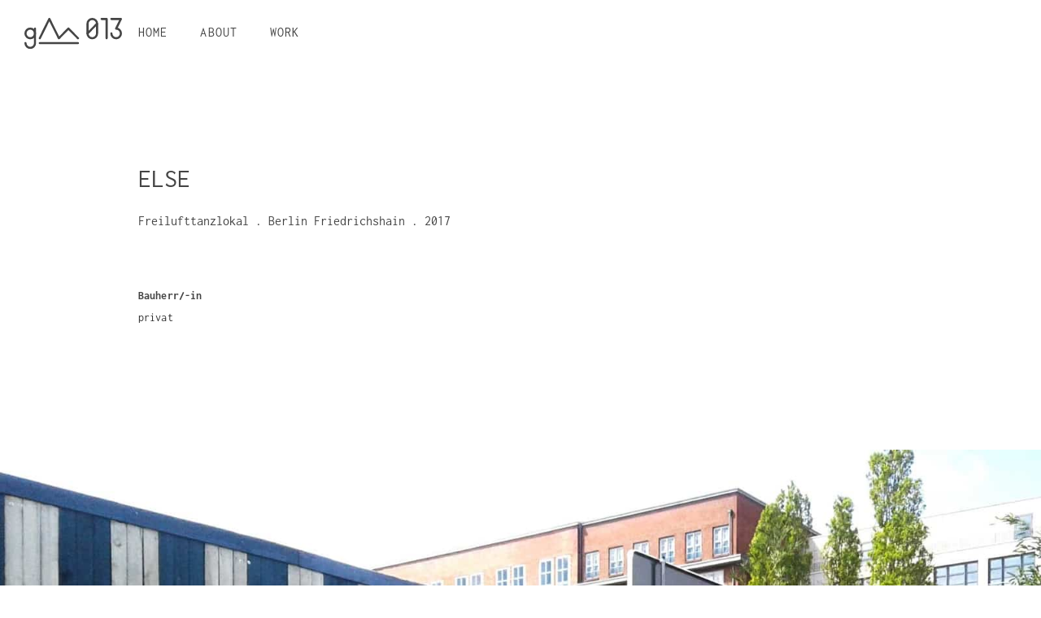

--- FILE ---
content_type: text/html; charset=utf-8
request_url: https://www.gm013.la/de/work/else
body_size: 1767
content:
<!DOCTYPE html><!-- Last Published: Tue Aug 05 2025 10:55:13 GMT+0000 (Coordinated Universal Time) --><html data-wf-domain="www.gm013.la" data-wf-page="6048a73b26391c1d11469f5a" data-wf-site="5eb54e4451528b98c8bfe640"><head><meta charset="utf-8"/><title>GM013 . ELSE</title><meta content="GM013 . ELSE" property="og:title"/><meta content="GM013 . ELSE" property="twitter:title"/><meta content="width=device-width, initial-scale=1" name="viewport"/><link href="https://cdn.prod.website-files.com/5eb54e4451528b98c8bfe640/css/gm013.webflow.shared.68fdbe6e3.css" rel="stylesheet" type="text/css"/><script type="text/javascript">!function(o,c){var n=c.documentElement,t=" w-mod-";n.className+=t+"js",("ontouchstart"in o||o.DocumentTouch&&c instanceof DocumentTouch)&&(n.className+=t+"touch")}(window,document);</script><link href="https://cdn.prod.website-files.com/5eb54e4451528b98c8bfe640/685bda66da6672148adffa08_GM013-Favicon.jpg" rel="shortcut icon" type="image/x-icon"/><link href="https://cdn.prod.website-files.com/5eb54e4451528b98c8bfe640/5ef66ae6c93f2a3ede27f39c_GM013-Webclip.jpg" rel="apple-touch-icon"/></head><body><div data-collapse="medium" data-animation="default" data-duration="400" data-easing="ease" data-easing2="ease" role="banner" class="navbar w-nav"><a href="/" class="brand w-nav-brand"><img src="https://cdn.prod.website-files.com/5eb54e4451528b98c8bfe640/5ecf8db835aad5ede999ef70_GM013_03.svg" width="120" alt=""/></a><nav role="navigation" class="language-menu w-nav-menu"><a href="/de/work/else" aria-current="page" class="language-link w-nav-link w--current">de</a><div class="text-block-6">|</div><a href="/en/work/else" class="language-link w-nav-link">en</a></nav><nav role="navigation" class="nav-menu w-nav-menu"><a href="/" class="nav-link w-nav-link">HOME</a><a href="/de/about" class="nav-link w-nav-link">ABOUT</a><a href="/de/work" class="nav-link w-nav-link">WORK</a></nav><a data-w-id="5bf45233-a7b7-df79-7d4d-98f07d3ed53c" href="#" class="mobile_menu w-inline-block"><div data-is-ix2-target="1" class="hamburger-lottie" data-w-id="5bf45233-a7b7-df79-7d4d-98f07d3ed53d" data-animation-type="lottie" data-src="https://cdn.prod.website-files.com/5eb54e4451528b98c8bfe640/603e5d9df732b03cc352789f_mobile_menu.json" data-loop="0" data-direction="1" data-autoplay="0" data-renderer="svg" data-default-duration="0.5" data-duration="0"></div></a></div><div class="section-13"><div class="w-container"><div class="headline">ELSE</div><div class="subheadline">Freilufttanzlokal . Berlin Friedrichshain . 2017</div><div class="columns w-row"><div class="column-86 w-col w-col-6"><div class="credit"><div class="table-heading">Bauherr/-in</div><div class="fliesstext">privat</div></div></div><div class="column-87 w-col w-col-6"></div></div></div></div><div class="section-60"><img src="https://cdn.prod.website-files.com/5eb54e4451528b98c8bfe640/6048a8036fa450df06468bfd_Freiluftkino_Podest.jpg" loading="lazy" srcset="https://cdn.prod.website-files.com/5eb54e4451528b98c8bfe640/6048a8036fa450df06468bfd_Freiluftkino_Podest-p-500.jpeg 500w, https://cdn.prod.website-files.com/5eb54e4451528b98c8bfe640/6048a8036fa450df06468bfd_Freiluftkino_Podest-p-800.jpeg 800w, https://cdn.prod.website-files.com/5eb54e4451528b98c8bfe640/6048a8036fa450df06468bfd_Freiluftkino_Podest-p-1080.jpeg 1080w, https://cdn.prod.website-files.com/5eb54e4451528b98c8bfe640/6048a8036fa450df06468bfd_Freiluftkino_Podest-p-1600.jpeg 1600w, https://cdn.prod.website-files.com/5eb54e4451528b98c8bfe640/6048a8036fa450df06468bfd_Freiluftkino_Podest.jpg 2000w" alt="" sizes="(max-width: 2000px) 100vw, 2000px" class="image-slide-bottom"/><div class="div-block-80"><div class="textblock-links">Freiluftkino Podest</div></div></div><div class="next-prev"><div class="w-container"><div class="columns-8 w-row"><div class="column-15 w-col w-col-4"><a href="/de/work/lgskl" class="link-block links w-inline-block"><img src="https://cdn.prod.website-files.com/5eb54e4451528b98c8bfe640/5eb56b4c51528b6d8dc0f3c6_Link-Pfeil.svg" alt="" class="image-14"/><div class="text-block-4">vorheriges Projekt</div></a></div><div class="column-14 w-col w-col-4"><a href="/de/work" class="w-inline-block"><img src="https://cdn.prod.website-files.com/5eb54e4451528b98c8bfe640/5eda2648661a403884aa2eeb_Overview_Icon.svg" alt="" class="image-15"/></a></div><div class="column-98 w-clearfix w-col w-col-4"><a href="/de/work/biz" class="link-block rechts w-inline-block"><div class="text-block-4">nächstes Projekt</div><img src="https://cdn.prod.website-files.com/5eb54e4451528b98c8bfe640/5eb56b4c51528b6d8dc0f3c6_Link-Pfeil.svg" alt="" class="image-8"/></a></div></div></div></div><footer id="footer" class="footer"><div class="w-row"><div class="column-16 w-col w-col-6 w-col-small-6"><div class="text-block-5">Copyright © 2020 GM013. All rights reserved.</div></div><div class="column-17 w-col w-col-6 w-col-small-6"><a href="/de/impressum" class="footer-link left">Impressum</a><a href="/de/datenschutz" class="footer-link">Datenschutz</a></div></div></footer><script src="https://d3e54v103j8qbb.cloudfront.net/js/jquery-3.5.1.min.dc5e7f18c8.js?site=5eb54e4451528b98c8bfe640" type="text/javascript" integrity="sha256-9/aliU8dGd2tb6OSsuzixeV4y/faTqgFtohetphbbj0=" crossorigin="anonymous"></script><script src="https://cdn.prod.website-files.com/5eb54e4451528b98c8bfe640/js/webflow.schunk.57d5559d2f0cd9f8.js" type="text/javascript"></script><script src="https://cdn.prod.website-files.com/5eb54e4451528b98c8bfe640/js/webflow.schunk.4aa6cf92a38f7313.js" type="text/javascript"></script><script src="https://cdn.prod.website-files.com/5eb54e4451528b98c8bfe640/js/webflow.efdc9754.6bcd21e113278e4a.js" type="text/javascript"></script></body></html>

--- FILE ---
content_type: text/css
request_url: https://cdn.prod.website-files.com/5eb54e4451528b98c8bfe640/css/gm013.webflow.shared.68fdbe6e3.css
body_size: 22913
content:
html {
  -webkit-text-size-adjust: 100%;
  -ms-text-size-adjust: 100%;
  font-family: sans-serif;
}

body {
  margin: 0;
}

article, aside, details, figcaption, figure, footer, header, hgroup, main, menu, nav, section, summary {
  display: block;
}

audio, canvas, progress, video {
  vertical-align: baseline;
  display: inline-block;
}

audio:not([controls]) {
  height: 0;
  display: none;
}

[hidden], template {
  display: none;
}

a {
  background-color: #0000;
}

a:active, a:hover {
  outline: 0;
}

abbr[title] {
  border-bottom: 1px dotted;
}

b, strong {
  font-weight: bold;
}

dfn {
  font-style: italic;
}

h1 {
  margin: .67em 0;
  font-size: 2em;
}

mark {
  color: #000;
  background: #ff0;
}

small {
  font-size: 80%;
}

sub, sup {
  vertical-align: baseline;
  font-size: 75%;
  line-height: 0;
  position: relative;
}

sup {
  top: -.5em;
}

sub {
  bottom: -.25em;
}

img {
  border: 0;
}

svg:not(:root) {
  overflow: hidden;
}

hr {
  box-sizing: content-box;
  height: 0;
}

pre {
  overflow: auto;
}

code, kbd, pre, samp {
  font-family: monospace;
  font-size: 1em;
}

button, input, optgroup, select, textarea {
  color: inherit;
  font: inherit;
  margin: 0;
}

button {
  overflow: visible;
}

button, select {
  text-transform: none;
}

button, html input[type="button"], input[type="reset"] {
  -webkit-appearance: button;
  cursor: pointer;
}

button[disabled], html input[disabled] {
  cursor: default;
}

button::-moz-focus-inner, input::-moz-focus-inner {
  border: 0;
  padding: 0;
}

input {
  line-height: normal;
}

input[type="checkbox"], input[type="radio"] {
  box-sizing: border-box;
  padding: 0;
}

input[type="number"]::-webkit-inner-spin-button, input[type="number"]::-webkit-outer-spin-button {
  height: auto;
}

input[type="search"] {
  -webkit-appearance: none;
}

input[type="search"]::-webkit-search-cancel-button, input[type="search"]::-webkit-search-decoration {
  -webkit-appearance: none;
}

legend {
  border: 0;
  padding: 0;
}

textarea {
  overflow: auto;
}

optgroup {
  font-weight: bold;
}

table {
  border-collapse: collapse;
  border-spacing: 0;
}

td, th {
  padding: 0;
}

@font-face {
  font-family: webflow-icons;
  src: url("[data-uri]") format("truetype");
  font-weight: normal;
  font-style: normal;
}

[class^="w-icon-"], [class*=" w-icon-"] {
  speak: none;
  font-variant: normal;
  text-transform: none;
  -webkit-font-smoothing: antialiased;
  -moz-osx-font-smoothing: grayscale;
  font-style: normal;
  font-weight: normal;
  line-height: 1;
  font-family: webflow-icons !important;
}

.w-icon-slider-right:before {
  content: "";
}

.w-icon-slider-left:before {
  content: "";
}

.w-icon-nav-menu:before {
  content: "";
}

.w-icon-arrow-down:before, .w-icon-dropdown-toggle:before {
  content: "";
}

.w-icon-file-upload-remove:before {
  content: "";
}

.w-icon-file-upload-icon:before {
  content: "";
}

* {
  box-sizing: border-box;
}

html {
  height: 100%;
}

body {
  color: #333;
  background-color: #fff;
  min-height: 100%;
  margin: 0;
  font-family: Arial, sans-serif;
  font-size: 14px;
  line-height: 20px;
}

img {
  vertical-align: middle;
  max-width: 100%;
  display: inline-block;
}

html.w-mod-touch * {
  background-attachment: scroll !important;
}

.w-block {
  display: block;
}

.w-inline-block {
  max-width: 100%;
  display: inline-block;
}

.w-clearfix:before, .w-clearfix:after {
  content: " ";
  grid-area: 1 / 1 / 2 / 2;
  display: table;
}

.w-clearfix:after {
  clear: both;
}

.w-hidden {
  display: none;
}

.w-button {
  color: #fff;
  line-height: inherit;
  cursor: pointer;
  background-color: #3898ec;
  border: 0;
  border-radius: 0;
  padding: 9px 15px;
  text-decoration: none;
  display: inline-block;
}

input.w-button {
  -webkit-appearance: button;
}

html[data-w-dynpage] [data-w-cloak] {
  color: #0000 !important;
}

.w-code-block {
  margin: unset;
}

pre.w-code-block code {
  all: inherit;
}

.w-optimization {
  display: contents;
}

.w-webflow-badge, .w-webflow-badge > img {
  box-sizing: unset;
  width: unset;
  height: unset;
  max-height: unset;
  max-width: unset;
  min-height: unset;
  min-width: unset;
  margin: unset;
  padding: unset;
  float: unset;
  clear: unset;
  border: unset;
  border-radius: unset;
  background: unset;
  background-image: unset;
  background-position: unset;
  background-size: unset;
  background-repeat: unset;
  background-origin: unset;
  background-clip: unset;
  background-attachment: unset;
  background-color: unset;
  box-shadow: unset;
  transform: unset;
  direction: unset;
  font-family: unset;
  font-weight: unset;
  color: unset;
  font-size: unset;
  line-height: unset;
  font-style: unset;
  font-variant: unset;
  text-align: unset;
  letter-spacing: unset;
  -webkit-text-decoration: unset;
  text-decoration: unset;
  text-indent: unset;
  text-transform: unset;
  list-style-type: unset;
  text-shadow: unset;
  vertical-align: unset;
  cursor: unset;
  white-space: unset;
  word-break: unset;
  word-spacing: unset;
  word-wrap: unset;
  transition: unset;
}

.w-webflow-badge {
  white-space: nowrap;
  cursor: pointer;
  box-shadow: 0 0 0 1px #0000001a, 0 1px 3px #0000001a;
  visibility: visible !important;
  opacity: 1 !important;
  z-index: 2147483647 !important;
  color: #aaadb0 !important;
  overflow: unset !important;
  background-color: #fff !important;
  border-radius: 3px !important;
  width: auto !important;
  height: auto !important;
  margin: 0 !important;
  padding: 6px !important;
  font-size: 12px !important;
  line-height: 14px !important;
  text-decoration: none !important;
  display: inline-block !important;
  position: fixed !important;
  inset: auto 12px 12px auto !important;
  transform: none !important;
}

.w-webflow-badge > img {
  position: unset;
  visibility: unset !important;
  opacity: 1 !important;
  vertical-align: middle !important;
  display: inline-block !important;
}

h1, h2, h3, h4, h5, h6 {
  margin-bottom: 10px;
  font-weight: bold;
}

h1 {
  margin-top: 20px;
  font-size: 38px;
  line-height: 44px;
}

h2 {
  margin-top: 20px;
  font-size: 32px;
  line-height: 36px;
}

h3 {
  margin-top: 20px;
  font-size: 24px;
  line-height: 30px;
}

h4 {
  margin-top: 10px;
  font-size: 18px;
  line-height: 24px;
}

h5 {
  margin-top: 10px;
  font-size: 14px;
  line-height: 20px;
}

h6 {
  margin-top: 10px;
  font-size: 12px;
  line-height: 18px;
}

p {
  margin-top: 0;
  margin-bottom: 10px;
}

blockquote {
  border-left: 5px solid #e2e2e2;
  margin: 0 0 10px;
  padding: 10px 20px;
  font-size: 18px;
  line-height: 22px;
}

figure {
  margin: 0 0 10px;
}

figcaption {
  text-align: center;
  margin-top: 5px;
}

ul, ol {
  margin-top: 0;
  margin-bottom: 10px;
  padding-left: 40px;
}

.w-list-unstyled {
  padding-left: 0;
  list-style: none;
}

.w-embed:before, .w-embed:after {
  content: " ";
  grid-area: 1 / 1 / 2 / 2;
  display: table;
}

.w-embed:after {
  clear: both;
}

.w-video {
  width: 100%;
  padding: 0;
  position: relative;
}

.w-video iframe, .w-video object, .w-video embed {
  border: none;
  width: 100%;
  height: 100%;
  position: absolute;
  top: 0;
  left: 0;
}

fieldset {
  border: 0;
  margin: 0;
  padding: 0;
}

button, [type="button"], [type="reset"] {
  cursor: pointer;
  -webkit-appearance: button;
  border: 0;
}

.w-form {
  margin: 0 0 15px;
}

.w-form-done {
  text-align: center;
  background-color: #ddd;
  padding: 20px;
  display: none;
}

.w-form-fail {
  background-color: #ffdede;
  margin-top: 10px;
  padding: 10px;
  display: none;
}

label {
  margin-bottom: 5px;
  font-weight: bold;
  display: block;
}

.w-input, .w-select {
  color: #333;
  vertical-align: middle;
  background-color: #fff;
  border: 1px solid #ccc;
  width: 100%;
  height: 38px;
  margin-bottom: 10px;
  padding: 8px 12px;
  font-size: 14px;
  line-height: 1.42857;
  display: block;
}

.w-input::placeholder, .w-select::placeholder {
  color: #999;
}

.w-input:focus, .w-select:focus {
  border-color: #3898ec;
  outline: 0;
}

.w-input[disabled], .w-select[disabled], .w-input[readonly], .w-select[readonly], fieldset[disabled] .w-input, fieldset[disabled] .w-select {
  cursor: not-allowed;
}

.w-input[disabled]:not(.w-input-disabled), .w-select[disabled]:not(.w-input-disabled), .w-input[readonly], .w-select[readonly], fieldset[disabled]:not(.w-input-disabled) .w-input, fieldset[disabled]:not(.w-input-disabled) .w-select {
  background-color: #eee;
}

textarea.w-input, textarea.w-select {
  height: auto;
}

.w-select {
  background-color: #f3f3f3;
}

.w-select[multiple] {
  height: auto;
}

.w-form-label {
  cursor: pointer;
  margin-bottom: 0;
  font-weight: normal;
  display: inline-block;
}

.w-radio {
  margin-bottom: 5px;
  padding-left: 20px;
  display: block;
}

.w-radio:before, .w-radio:after {
  content: " ";
  grid-area: 1 / 1 / 2 / 2;
  display: table;
}

.w-radio:after {
  clear: both;
}

.w-radio-input {
  float: left;
  margin: 3px 0 0 -20px;
  line-height: normal;
}

.w-file-upload {
  margin-bottom: 10px;
  display: block;
}

.w-file-upload-input {
  opacity: 0;
  z-index: -100;
  width: .1px;
  height: .1px;
  position: absolute;
  overflow: hidden;
}

.w-file-upload-default, .w-file-upload-uploading, .w-file-upload-success {
  color: #333;
  display: inline-block;
}

.w-file-upload-error {
  margin-top: 10px;
  display: block;
}

.w-file-upload-default.w-hidden, .w-file-upload-uploading.w-hidden, .w-file-upload-error.w-hidden, .w-file-upload-success.w-hidden {
  display: none;
}

.w-file-upload-uploading-btn {
  cursor: pointer;
  background-color: #fafafa;
  border: 1px solid #ccc;
  margin: 0;
  padding: 8px 12px;
  font-size: 14px;
  font-weight: normal;
  display: flex;
}

.w-file-upload-file {
  background-color: #fafafa;
  border: 1px solid #ccc;
  flex-grow: 1;
  justify-content: space-between;
  margin: 0;
  padding: 8px 9px 8px 11px;
  display: flex;
}

.w-file-upload-file-name {
  font-size: 14px;
  font-weight: normal;
  display: block;
}

.w-file-remove-link {
  cursor: pointer;
  width: auto;
  height: auto;
  margin-top: 3px;
  margin-left: 10px;
  padding: 3px;
  display: block;
}

.w-icon-file-upload-remove {
  margin: auto;
  font-size: 10px;
}

.w-file-upload-error-msg {
  color: #ea384c;
  padding: 2px 0;
  display: inline-block;
}

.w-file-upload-info {
  padding: 0 12px;
  line-height: 38px;
  display: inline-block;
}

.w-file-upload-label {
  cursor: pointer;
  background-color: #fafafa;
  border: 1px solid #ccc;
  margin: 0;
  padding: 8px 12px;
  font-size: 14px;
  font-weight: normal;
  display: inline-block;
}

.w-icon-file-upload-icon, .w-icon-file-upload-uploading {
  width: 20px;
  margin-right: 8px;
  display: inline-block;
}

.w-icon-file-upload-uploading {
  height: 20px;
}

.w-container {
  max-width: 940px;
  margin-left: auto;
  margin-right: auto;
}

.w-container:before, .w-container:after {
  content: " ";
  grid-area: 1 / 1 / 2 / 2;
  display: table;
}

.w-container:after {
  clear: both;
}

.w-container .w-row {
  margin-left: -10px;
  margin-right: -10px;
}

.w-row:before, .w-row:after {
  content: " ";
  grid-area: 1 / 1 / 2 / 2;
  display: table;
}

.w-row:after {
  clear: both;
}

.w-row .w-row {
  margin-left: 0;
  margin-right: 0;
}

.w-col {
  float: left;
  width: 100%;
  min-height: 1px;
  padding-left: 10px;
  padding-right: 10px;
  position: relative;
}

.w-col .w-col {
  padding-left: 0;
  padding-right: 0;
}

.w-col-1 {
  width: 8.33333%;
}

.w-col-2 {
  width: 16.6667%;
}

.w-col-3 {
  width: 25%;
}

.w-col-4 {
  width: 33.3333%;
}

.w-col-5 {
  width: 41.6667%;
}

.w-col-6 {
  width: 50%;
}

.w-col-7 {
  width: 58.3333%;
}

.w-col-8 {
  width: 66.6667%;
}

.w-col-9 {
  width: 75%;
}

.w-col-10 {
  width: 83.3333%;
}

.w-col-11 {
  width: 91.6667%;
}

.w-col-12 {
  width: 100%;
}

.w-hidden-main {
  display: none !important;
}

@media screen and (max-width: 991px) {
  .w-container {
    max-width: 728px;
  }

  .w-hidden-main {
    display: inherit !important;
  }

  .w-hidden-medium {
    display: none !important;
  }

  .w-col-medium-1 {
    width: 8.33333%;
  }

  .w-col-medium-2 {
    width: 16.6667%;
  }

  .w-col-medium-3 {
    width: 25%;
  }

  .w-col-medium-4 {
    width: 33.3333%;
  }

  .w-col-medium-5 {
    width: 41.6667%;
  }

  .w-col-medium-6 {
    width: 50%;
  }

  .w-col-medium-7 {
    width: 58.3333%;
  }

  .w-col-medium-8 {
    width: 66.6667%;
  }

  .w-col-medium-9 {
    width: 75%;
  }

  .w-col-medium-10 {
    width: 83.3333%;
  }

  .w-col-medium-11 {
    width: 91.6667%;
  }

  .w-col-medium-12 {
    width: 100%;
  }

  .w-col-stack {
    width: 100%;
    left: auto;
    right: auto;
  }
}

@media screen and (max-width: 767px) {
  .w-hidden-main, .w-hidden-medium {
    display: inherit !important;
  }

  .w-hidden-small {
    display: none !important;
  }

  .w-row, .w-container .w-row {
    margin-left: 0;
    margin-right: 0;
  }

  .w-col {
    width: 100%;
    left: auto;
    right: auto;
  }

  .w-col-small-1 {
    width: 8.33333%;
  }

  .w-col-small-2 {
    width: 16.6667%;
  }

  .w-col-small-3 {
    width: 25%;
  }

  .w-col-small-4 {
    width: 33.3333%;
  }

  .w-col-small-5 {
    width: 41.6667%;
  }

  .w-col-small-6 {
    width: 50%;
  }

  .w-col-small-7 {
    width: 58.3333%;
  }

  .w-col-small-8 {
    width: 66.6667%;
  }

  .w-col-small-9 {
    width: 75%;
  }

  .w-col-small-10 {
    width: 83.3333%;
  }

  .w-col-small-11 {
    width: 91.6667%;
  }

  .w-col-small-12 {
    width: 100%;
  }
}

@media screen and (max-width: 479px) {
  .w-container {
    max-width: none;
  }

  .w-hidden-main, .w-hidden-medium, .w-hidden-small {
    display: inherit !important;
  }

  .w-hidden-tiny {
    display: none !important;
  }

  .w-col {
    width: 100%;
  }

  .w-col-tiny-1 {
    width: 8.33333%;
  }

  .w-col-tiny-2 {
    width: 16.6667%;
  }

  .w-col-tiny-3 {
    width: 25%;
  }

  .w-col-tiny-4 {
    width: 33.3333%;
  }

  .w-col-tiny-5 {
    width: 41.6667%;
  }

  .w-col-tiny-6 {
    width: 50%;
  }

  .w-col-tiny-7 {
    width: 58.3333%;
  }

  .w-col-tiny-8 {
    width: 66.6667%;
  }

  .w-col-tiny-9 {
    width: 75%;
  }

  .w-col-tiny-10 {
    width: 83.3333%;
  }

  .w-col-tiny-11 {
    width: 91.6667%;
  }

  .w-col-tiny-12 {
    width: 100%;
  }
}

.w-widget {
  position: relative;
}

.w-widget-map {
  width: 100%;
  height: 400px;
}

.w-widget-map label {
  width: auto;
  display: inline;
}

.w-widget-map img {
  max-width: inherit;
}

.w-widget-map .gm-style-iw {
  text-align: center;
}

.w-widget-map .gm-style-iw > button {
  display: none !important;
}

.w-widget-twitter {
  overflow: hidden;
}

.w-widget-twitter-count-shim {
  vertical-align: top;
  text-align: center;
  background: #fff;
  border: 1px solid #758696;
  border-radius: 3px;
  width: 28px;
  height: 20px;
  display: inline-block;
  position: relative;
}

.w-widget-twitter-count-shim * {
  pointer-events: none;
  -webkit-user-select: none;
  user-select: none;
}

.w-widget-twitter-count-shim .w-widget-twitter-count-inner {
  text-align: center;
  color: #999;
  font-family: serif;
  font-size: 15px;
  line-height: 12px;
  position: relative;
}

.w-widget-twitter-count-shim .w-widget-twitter-count-clear {
  display: block;
  position: relative;
}

.w-widget-twitter-count-shim.w--large {
  width: 36px;
  height: 28px;
}

.w-widget-twitter-count-shim.w--large .w-widget-twitter-count-inner {
  font-size: 18px;
  line-height: 18px;
}

.w-widget-twitter-count-shim:not(.w--vertical) {
  margin-left: 5px;
  margin-right: 8px;
}

.w-widget-twitter-count-shim:not(.w--vertical).w--large {
  margin-left: 6px;
}

.w-widget-twitter-count-shim:not(.w--vertical):before, .w-widget-twitter-count-shim:not(.w--vertical):after {
  content: " ";
  pointer-events: none;
  border: solid #0000;
  width: 0;
  height: 0;
  position: absolute;
  top: 50%;
  left: 0;
}

.w-widget-twitter-count-shim:not(.w--vertical):before {
  border-width: 4px;
  border-color: #75869600 #5d6c7b #75869600 #75869600;
  margin-top: -4px;
  margin-left: -9px;
}

.w-widget-twitter-count-shim:not(.w--vertical).w--large:before {
  border-width: 5px;
  margin-top: -5px;
  margin-left: -10px;
}

.w-widget-twitter-count-shim:not(.w--vertical):after {
  border-width: 4px;
  border-color: #fff0 #fff #fff0 #fff0;
  margin-top: -4px;
  margin-left: -8px;
}

.w-widget-twitter-count-shim:not(.w--vertical).w--large:after {
  border-width: 5px;
  margin-top: -5px;
  margin-left: -9px;
}

.w-widget-twitter-count-shim.w--vertical {
  width: 61px;
  height: 33px;
  margin-bottom: 8px;
}

.w-widget-twitter-count-shim.w--vertical:before, .w-widget-twitter-count-shim.w--vertical:after {
  content: " ";
  pointer-events: none;
  border: solid #0000;
  width: 0;
  height: 0;
  position: absolute;
  top: 100%;
  left: 50%;
}

.w-widget-twitter-count-shim.w--vertical:before {
  border-width: 5px;
  border-color: #5d6c7b #75869600 #75869600;
  margin-left: -5px;
}

.w-widget-twitter-count-shim.w--vertical:after {
  border-width: 4px;
  border-color: #fff #fff0 #fff0;
  margin-left: -4px;
}

.w-widget-twitter-count-shim.w--vertical .w-widget-twitter-count-inner {
  font-size: 18px;
  line-height: 22px;
}

.w-widget-twitter-count-shim.w--vertical.w--large {
  width: 76px;
}

.w-background-video {
  color: #fff;
  height: 500px;
  position: relative;
  overflow: hidden;
}

.w-background-video > video {
  object-fit: cover;
  z-index: -100;
  background-position: 50%;
  background-size: cover;
  width: 100%;
  height: 100%;
  margin: auto;
  position: absolute;
  inset: -100%;
}

.w-background-video > video::-webkit-media-controls-start-playback-button {
  -webkit-appearance: none;
  display: none !important;
}

.w-background-video--control {
  background-color: #0000;
  padding: 0;
  position: absolute;
  bottom: 1em;
  right: 1em;
}

.w-background-video--control > [hidden] {
  display: none !important;
}

.w-slider {
  text-align: center;
  clear: both;
  -webkit-tap-highlight-color: #0000;
  tap-highlight-color: #0000;
  background: #ddd;
  height: 300px;
  position: relative;
}

.w-slider-mask {
  z-index: 1;
  white-space: nowrap;
  height: 100%;
  display: block;
  position: relative;
  left: 0;
  right: 0;
  overflow: hidden;
}

.w-slide {
  vertical-align: top;
  white-space: normal;
  text-align: left;
  width: 100%;
  height: 100%;
  display: inline-block;
  position: relative;
}

.w-slider-nav {
  z-index: 2;
  text-align: center;
  -webkit-tap-highlight-color: #0000;
  tap-highlight-color: #0000;
  height: 40px;
  margin: auto;
  padding-top: 10px;
  position: absolute;
  inset: auto 0 0;
}

.w-slider-nav.w-round > div {
  border-radius: 100%;
}

.w-slider-nav.w-num > div {
  font-size: inherit;
  line-height: inherit;
  width: auto;
  height: auto;
  padding: .2em .5em;
}

.w-slider-nav.w-shadow > div {
  box-shadow: 0 0 3px #3336;
}

.w-slider-nav-invert {
  color: #fff;
}

.w-slider-nav-invert > div {
  background-color: #2226;
}

.w-slider-nav-invert > div.w-active {
  background-color: #222;
}

.w-slider-dot {
  cursor: pointer;
  background-color: #fff6;
  width: 1em;
  height: 1em;
  margin: 0 3px .5em;
  transition: background-color .1s, color .1s;
  display: inline-block;
  position: relative;
}

.w-slider-dot.w-active {
  background-color: #fff;
}

.w-slider-dot:focus {
  outline: none;
  box-shadow: 0 0 0 2px #fff;
}

.w-slider-dot:focus.w-active {
  box-shadow: none;
}

.w-slider-arrow-left, .w-slider-arrow-right {
  cursor: pointer;
  color: #fff;
  -webkit-tap-highlight-color: #0000;
  tap-highlight-color: #0000;
  -webkit-user-select: none;
  user-select: none;
  width: 80px;
  margin: auto;
  font-size: 40px;
  position: absolute;
  inset: 0;
  overflow: hidden;
}

.w-slider-arrow-left [class^="w-icon-"], .w-slider-arrow-right [class^="w-icon-"], .w-slider-arrow-left [class*=" w-icon-"], .w-slider-arrow-right [class*=" w-icon-"] {
  position: absolute;
}

.w-slider-arrow-left:focus, .w-slider-arrow-right:focus {
  outline: 0;
}

.w-slider-arrow-left {
  z-index: 3;
  right: auto;
}

.w-slider-arrow-right {
  z-index: 4;
  left: auto;
}

.w-icon-slider-left, .w-icon-slider-right {
  width: 1em;
  height: 1em;
  margin: auto;
  inset: 0;
}

.w-slider-aria-label {
  clip: rect(0 0 0 0);
  border: 0;
  width: 1px;
  height: 1px;
  margin: -1px;
  padding: 0;
  position: absolute;
  overflow: hidden;
}

.w-slider-force-show {
  display: block !important;
}

.w-dropdown {
  text-align: left;
  z-index: 900;
  margin-left: auto;
  margin-right: auto;
  display: inline-block;
  position: relative;
}

.w-dropdown-btn, .w-dropdown-toggle, .w-dropdown-link {
  vertical-align: top;
  color: #222;
  text-align: left;
  white-space: nowrap;
  margin-left: auto;
  margin-right: auto;
  padding: 20px;
  text-decoration: none;
  position: relative;
}

.w-dropdown-toggle {
  -webkit-user-select: none;
  user-select: none;
  cursor: pointer;
  padding-right: 40px;
  display: inline-block;
}

.w-dropdown-toggle:focus {
  outline: 0;
}

.w-icon-dropdown-toggle {
  width: 1em;
  height: 1em;
  margin: auto 20px auto auto;
  position: absolute;
  top: 0;
  bottom: 0;
  right: 0;
}

.w-dropdown-list {
  background: #ddd;
  min-width: 100%;
  display: none;
  position: absolute;
}

.w-dropdown-list.w--open {
  display: block;
}

.w-dropdown-link {
  color: #222;
  padding: 10px 20px;
  display: block;
}

.w-dropdown-link.w--current {
  color: #0082f3;
}

.w-dropdown-link:focus {
  outline: 0;
}

@media screen and (max-width: 767px) {
  .w-nav-brand {
    padding-left: 10px;
  }
}

.w-lightbox-backdrop {
  cursor: auto;
  letter-spacing: normal;
  text-indent: 0;
  text-shadow: none;
  text-transform: none;
  visibility: visible;
  white-space: normal;
  word-break: normal;
  word-spacing: normal;
  word-wrap: normal;
  color: #fff;
  text-align: center;
  z-index: 2000;
  opacity: 0;
  -webkit-user-select: none;
  -moz-user-select: none;
  -webkit-tap-highlight-color: transparent;
  background: #000000e6;
  outline: 0;
  font-family: Helvetica Neue, Helvetica, Ubuntu, Segoe UI, Verdana, sans-serif;
  font-size: 17px;
  font-style: normal;
  font-weight: 300;
  line-height: 1.2;
  list-style: disc;
  position: fixed;
  inset: 0;
  -webkit-transform: translate(0);
}

.w-lightbox-backdrop, .w-lightbox-container {
  -webkit-overflow-scrolling: touch;
  height: 100%;
  overflow: auto;
}

.w-lightbox-content {
  height: 100vh;
  position: relative;
  overflow: hidden;
}

.w-lightbox-view {
  opacity: 0;
  width: 100vw;
  height: 100vh;
  position: absolute;
}

.w-lightbox-view:before {
  content: "";
  height: 100vh;
}

.w-lightbox-group, .w-lightbox-group .w-lightbox-view, .w-lightbox-group .w-lightbox-view:before {
  height: 86vh;
}

.w-lightbox-frame, .w-lightbox-view:before {
  vertical-align: middle;
  display: inline-block;
}

.w-lightbox-figure {
  margin: 0;
  position: relative;
}

.w-lightbox-group .w-lightbox-figure {
  cursor: pointer;
}

.w-lightbox-img {
  width: auto;
  max-width: none;
  height: auto;
}

.w-lightbox-image {
  float: none;
  max-width: 100vw;
  max-height: 100vh;
  display: block;
}

.w-lightbox-group .w-lightbox-image {
  max-height: 86vh;
}

.w-lightbox-caption {
  text-align: left;
  text-overflow: ellipsis;
  white-space: nowrap;
  background: #0006;
  padding: .5em 1em;
  position: absolute;
  bottom: 0;
  left: 0;
  right: 0;
  overflow: hidden;
}

.w-lightbox-embed {
  width: 100%;
  height: 100%;
  position: absolute;
  inset: 0;
}

.w-lightbox-control {
  cursor: pointer;
  background-position: center;
  background-repeat: no-repeat;
  background-size: 24px;
  width: 4em;
  transition: all .3s;
  position: absolute;
  top: 0;
}

.w-lightbox-left {
  background-image: url("[data-uri]");
  display: none;
  bottom: 0;
  left: 0;
}

.w-lightbox-right {
  background-image: url("[data-uri]");
  display: none;
  bottom: 0;
  right: 0;
}

.w-lightbox-close {
  background-image: url("[data-uri]");
  background-size: 18px;
  height: 2.6em;
  right: 0;
}

.w-lightbox-strip {
  white-space: nowrap;
  padding: 0 1vh;
  line-height: 0;
  position: absolute;
  bottom: 0;
  left: 0;
  right: 0;
  overflow: auto hidden;
}

.w-lightbox-item {
  box-sizing: content-box;
  cursor: pointer;
  width: 10vh;
  padding: 2vh 1vh;
  display: inline-block;
  -webkit-transform: translate3d(0, 0, 0);
}

.w-lightbox-active {
  opacity: .3;
}

.w-lightbox-thumbnail {
  background: #222;
  height: 10vh;
  position: relative;
  overflow: hidden;
}

.w-lightbox-thumbnail-image {
  position: absolute;
  top: 0;
  left: 0;
}

.w-lightbox-thumbnail .w-lightbox-tall {
  width: 100%;
  top: 50%;
  transform: translate(0, -50%);
}

.w-lightbox-thumbnail .w-lightbox-wide {
  height: 100%;
  left: 50%;
  transform: translate(-50%);
}

.w-lightbox-spinner {
  box-sizing: border-box;
  border: 5px solid #0006;
  border-radius: 50%;
  width: 40px;
  height: 40px;
  margin-top: -20px;
  margin-left: -20px;
  animation: .8s linear infinite spin;
  position: absolute;
  top: 50%;
  left: 50%;
}

.w-lightbox-spinner:after {
  content: "";
  border: 3px solid #0000;
  border-bottom-color: #fff;
  border-radius: 50%;
  position: absolute;
  inset: -4px;
}

.w-lightbox-hide {
  display: none;
}

.w-lightbox-noscroll {
  overflow: hidden;
}

@media (min-width: 768px) {
  .w-lightbox-content {
    height: 96vh;
    margin-top: 2vh;
  }

  .w-lightbox-view, .w-lightbox-view:before {
    height: 96vh;
  }

  .w-lightbox-group, .w-lightbox-group .w-lightbox-view, .w-lightbox-group .w-lightbox-view:before {
    height: 84vh;
  }

  .w-lightbox-image {
    max-width: 96vw;
    max-height: 96vh;
  }

  .w-lightbox-group .w-lightbox-image {
    max-width: 82.3vw;
    max-height: 84vh;
  }

  .w-lightbox-left, .w-lightbox-right {
    opacity: .5;
    display: block;
  }

  .w-lightbox-close {
    opacity: .8;
  }

  .w-lightbox-control:hover {
    opacity: 1;
  }
}

.w-lightbox-inactive, .w-lightbox-inactive:hover {
  opacity: 0;
}

.w-richtext:before, .w-richtext:after {
  content: " ";
  grid-area: 1 / 1 / 2 / 2;
  display: table;
}

.w-richtext:after {
  clear: both;
}

.w-richtext[contenteditable="true"]:before, .w-richtext[contenteditable="true"]:after {
  white-space: initial;
}

.w-richtext ol, .w-richtext ul {
  overflow: hidden;
}

.w-richtext .w-richtext-figure-selected.w-richtext-figure-type-video div:after, .w-richtext .w-richtext-figure-selected[data-rt-type="video"] div:after, .w-richtext .w-richtext-figure-selected.w-richtext-figure-type-image div, .w-richtext .w-richtext-figure-selected[data-rt-type="image"] div {
  outline: 2px solid #2895f7;
}

.w-richtext figure.w-richtext-figure-type-video > div:after, .w-richtext figure[data-rt-type="video"] > div:after {
  content: "";
  display: none;
  position: absolute;
  inset: 0;
}

.w-richtext figure {
  max-width: 60%;
  position: relative;
}

.w-richtext figure > div:before {
  cursor: default !important;
}

.w-richtext figure img {
  width: 100%;
}

.w-richtext figure figcaption.w-richtext-figcaption-placeholder {
  opacity: .6;
}

.w-richtext figure div {
  color: #0000;
  font-size: 0;
}

.w-richtext figure.w-richtext-figure-type-image, .w-richtext figure[data-rt-type="image"] {
  display: table;
}

.w-richtext figure.w-richtext-figure-type-image > div, .w-richtext figure[data-rt-type="image"] > div {
  display: inline-block;
}

.w-richtext figure.w-richtext-figure-type-image > figcaption, .w-richtext figure[data-rt-type="image"] > figcaption {
  caption-side: bottom;
  display: table-caption;
}

.w-richtext figure.w-richtext-figure-type-video, .w-richtext figure[data-rt-type="video"] {
  width: 60%;
  height: 0;
}

.w-richtext figure.w-richtext-figure-type-video iframe, .w-richtext figure[data-rt-type="video"] iframe {
  width: 100%;
  height: 100%;
  position: absolute;
  top: 0;
  left: 0;
}

.w-richtext figure.w-richtext-figure-type-video > div, .w-richtext figure[data-rt-type="video"] > div {
  width: 100%;
}

.w-richtext figure.w-richtext-align-center {
  clear: both;
  margin-left: auto;
  margin-right: auto;
}

.w-richtext figure.w-richtext-align-center.w-richtext-figure-type-image > div, .w-richtext figure.w-richtext-align-center[data-rt-type="image"] > div {
  max-width: 100%;
}

.w-richtext figure.w-richtext-align-normal {
  clear: both;
}

.w-richtext figure.w-richtext-align-fullwidth {
  text-align: center;
  clear: both;
  width: 100%;
  max-width: 100%;
  margin-left: auto;
  margin-right: auto;
  display: block;
}

.w-richtext figure.w-richtext-align-fullwidth > div {
  padding-bottom: inherit;
  display: inline-block;
}

.w-richtext figure.w-richtext-align-fullwidth > figcaption {
  display: block;
}

.w-richtext figure.w-richtext-align-floatleft {
  float: left;
  clear: none;
  margin-right: 15px;
}

.w-richtext figure.w-richtext-align-floatright {
  float: right;
  clear: none;
  margin-left: 15px;
}

.w-nav {
  z-index: 1000;
  background: #ddd;
  position: relative;
}

.w-nav:before, .w-nav:after {
  content: " ";
  grid-area: 1 / 1 / 2 / 2;
  display: table;
}

.w-nav:after {
  clear: both;
}

.w-nav-brand {
  float: left;
  color: #333;
  text-decoration: none;
  position: relative;
}

.w-nav-link {
  vertical-align: top;
  color: #222;
  text-align: left;
  margin-left: auto;
  margin-right: auto;
  padding: 20px;
  text-decoration: none;
  display: inline-block;
  position: relative;
}

.w-nav-link.w--current {
  color: #0082f3;
}

.w-nav-menu {
  float: right;
  position: relative;
}

[data-nav-menu-open] {
  text-align: center;
  background: #c8c8c8;
  min-width: 200px;
  position: absolute;
  top: 100%;
  left: 0;
  right: 0;
  overflow: visible;
  display: block !important;
}

.w--nav-link-open {
  display: block;
  position: relative;
}

.w-nav-overlay {
  width: 100%;
  display: none;
  position: absolute;
  top: 100%;
  left: 0;
  right: 0;
  overflow: hidden;
}

.w-nav-overlay [data-nav-menu-open] {
  top: 0;
}

.w-nav[data-animation="over-left"] .w-nav-overlay {
  width: auto;
}

.w-nav[data-animation="over-left"] .w-nav-overlay, .w-nav[data-animation="over-left"] [data-nav-menu-open] {
  z-index: 1;
  top: 0;
  right: auto;
}

.w-nav[data-animation="over-right"] .w-nav-overlay {
  width: auto;
}

.w-nav[data-animation="over-right"] .w-nav-overlay, .w-nav[data-animation="over-right"] [data-nav-menu-open] {
  z-index: 1;
  top: 0;
  left: auto;
}

.w-nav-button {
  float: right;
  cursor: pointer;
  -webkit-tap-highlight-color: #0000;
  tap-highlight-color: #0000;
  -webkit-user-select: none;
  user-select: none;
  padding: 18px;
  font-size: 24px;
  display: none;
  position: relative;
}

.w-nav-button:focus {
  outline: 0;
}

.w-nav-button.w--open {
  color: #fff;
  background-color: #c8c8c8;
}

.w-nav[data-collapse="all"] .w-nav-menu {
  display: none;
}

.w-nav[data-collapse="all"] .w-nav-button, .w--nav-dropdown-open, .w--nav-dropdown-toggle-open {
  display: block;
}

.w--nav-dropdown-list-open {
  position: static;
}

@media screen and (max-width: 991px) {
  .w-nav[data-collapse="medium"] .w-nav-menu {
    display: none;
  }

  .w-nav[data-collapse="medium"] .w-nav-button {
    display: block;
  }
}

@media screen and (max-width: 767px) {
  .w-nav[data-collapse="small"] .w-nav-menu {
    display: none;
  }

  .w-nav[data-collapse="small"] .w-nav-button {
    display: block;
  }

  .w-nav-brand {
    padding-left: 10px;
  }
}

@media screen and (max-width: 479px) {
  .w-nav[data-collapse="tiny"] .w-nav-menu {
    display: none;
  }

  .w-nav[data-collapse="tiny"] .w-nav-button {
    display: block;
  }
}

.w-tabs {
  position: relative;
}

.w-tabs:before, .w-tabs:after {
  content: " ";
  grid-area: 1 / 1 / 2 / 2;
  display: table;
}

.w-tabs:after {
  clear: both;
}

.w-tab-menu {
  position: relative;
}

.w-tab-link {
  vertical-align: top;
  text-align: left;
  cursor: pointer;
  color: #222;
  background-color: #ddd;
  padding: 9px 30px;
  text-decoration: none;
  display: inline-block;
  position: relative;
}

.w-tab-link.w--current {
  background-color: #c8c8c8;
}

.w-tab-link:focus {
  outline: 0;
}

.w-tab-content {
  display: block;
  position: relative;
  overflow: hidden;
}

.w-tab-pane {
  display: none;
  position: relative;
}

.w--tab-active {
  display: block;
}

@media screen and (max-width: 479px) {
  .w-tab-link {
    display: block;
  }
}

.w-ix-emptyfix:after {
  content: "";
}

@keyframes spin {
  0% {
    transform: rotate(0);
  }

  100% {
    transform: rotate(360deg);
  }
}

.w-dyn-empty {
  background-color: #ddd;
  padding: 10px;
}

.w-dyn-hide, .w-dyn-bind-empty, .w-condition-invisible {
  display: none !important;
}

.wf-layout-layout {
  display: grid;
}

@font-face {
  font-family: Inconsolata Custom;
  src: url("https://cdn.prod.website-files.com/5eb54e4451528b98c8bfe640/632f21cda9082dddbd6da4e5_inconsolata-v31-latin-700.woff2") format("woff2"), url("https://cdn.prod.website-files.com/5eb54e4451528b98c8bfe640/632f21cda9082d7d586da4e4_inconsolata-v31-latin-700.woff") format("woff");
  font-weight: 700;
  font-style: normal;
  font-display: swap;
}

@font-face {
  font-family: Inconsolata Custom;
  src: url("https://cdn.prod.website-files.com/5eb54e4451528b98c8bfe640/632f21cd6a1371495a1f2db1_inconsolata-v31-latin-regular.woff2") format("woff2"), url("https://cdn.prod.website-files.com/5eb54e4451528b98c8bfe640/632f21cda9082ddfa86da4e6_inconsolata-v31-latin-regular.woff") format("woff"), url("https://cdn.prod.website-files.com/5eb54e4451528b98c8bfe640/632f21cda9082ddfa86da4e6_inconsolata-v31-latin-regular.woff") format("woff");
  font-weight: 400;
  font-style: normal;
  font-display: swap;
}

:root {
  --white: white;
  --black: black;
}

.w-layout-grid {
  grid-row-gap: 16px;
  grid-column-gap: 16px;
  grid-template-rows: auto auto;
  grid-template-columns: 1fr 1fr;
  grid-auto-columns: 1fr;
  display: grid;
}

a {
  text-decoration: underline;
}

.ga-liepaja {
  z-index: 6;
  float: left;
  opacity: .5;
  filter: grayscale();
  color: #4440;
  max-width: 55vw;
  margin-left: 5vw;
  text-decoration: none;
  transition: color .4s cubic-bezier(.455, .03, .515, .955), filter .4s cubic-bezier(.455, .03, .515, .955);
  position: relative;
}

.ga-liepaja:hover {
  z-index: 99;
  opacity: 1;
  filter: grayscale(0%);
  color: #444;
}

.projekttitel {
  opacity: 1;
  letter-spacing: .1px;
  margin-top: 5px;
  font-family: Inconsolata Custom, sans-serif;
  line-height: 24px;
  text-decoration: none;
}

.gb {
  z-index: 7;
  float: left;
  opacity: .5;
  filter: grayscale();
  color: #4440;
  max-width: 50vw;
  margin-left: 10vw;
  text-decoration: none;
  transition: color .4s cubic-bezier(.455, .03, .515, .955), filter .4s cubic-bezier(.455, .03, .515, .955);
  position: relative;
}

.gb:hover {
  z-index: 99;
  opacity: 1;
  filter: grayscale(0%);
  color: #444;
}

.gmd {
  z-index: 4;
  float: right;
  opacity: .5;
  filter: grayscale();
  color: #4440;
  max-width: 50vw;
  margin-right: 10vw;
  font-family: Inconsolata Custom, sans-serif;
  text-decoration: none;
  transition: color .4s cubic-bezier(.455, .03, .515, .955), filter .4s cubic-bezier(.455, .03, .515, .955);
  position: relative;
}

.gmd:hover {
  z-index: 99;
  opacity: 1;
  filter: grayscale(0%);
  color: #444;
}

.gsw {
  z-index: 5;
  float: right;
  opacity: .5;
  filter: grayscale();
  color: #4440;
  max-width: 40vw;
  margin-right: 2vw;
  text-decoration: none;
  transition: color .4s cubic-bezier(.455, .03, .515, .955), filter .4s cubic-bezier(.455, .03, .515, .955);
  position: relative;
}

.gsw:hover {
  z-index: 99;
  opacity: 1;
  filter: grayscale(0%);
  color: #444;
}

.txl-workshop {
  z-index: 3;
  float: right;
  opacity: .5;
  filter: grayscale();
  color: #4440;
  max-width: 60vw;
  margin-top: 28vh;
  margin-right: 3vw;
  text-decoration: none;
  transition: color .4s cubic-bezier(.455, .03, .515, .955), filter .4s cubic-bezier(.455, .03, .515, .955);
  position: relative;
}

.txl-workshop:hover {
  z-index: 99;
  opacity: 1;
  filter: grayscale(0%);
  color: #444;
}

.fmp-1 {
  z-index: 1;
  float: none;
  opacity: .5;
  filter: grayscale();
  color: #4440;
  max-width: 65vw;
  margin-left: 2vw;
  text-decoration: none;
  transition: color .4s cubic-bezier(.455, .03, .515, .955), filter .4s cubic-bezier(.455, .03, .515, .955);
  position: relative;
}

.fmp-1:hover {
  z-index: 99;
  opacity: 1;
  filter: grayscale(0%);
  color: #444;
}

.image {
  opacity: 1;
  background-color: #fff;
  max-width: 100%;
}

.image:hover {
  opacity: 1;
  filter: grayscale(0%);
}

.image.sfs-alpha {
  background-color: #0000;
}

.text-block-3 {
  color: #444;
  margin-bottom: 20px;
  font-family: Inconsolata Custom, sans-serif;
  font-size: 32px;
  line-height: 40px;
}

.div-block {
  width: 60vw;
  margin-top: 20vh;
  margin-left: 10vw;
  display: inline-block;
}

.link {
  color: #444;
  font-family: Inconsolata Custom, sans-serif;
  text-decoration: none;
  display: inline-block;
}

.link:hover {
  text-decoration: underline;
}

.link.full-line {
  display: block;
}

.text-block-4 {
  color: #444;
  letter-spacing: .1px;
  font-family: Inconsolata Custom, sans-serif;
  line-height: 24px;
  text-decoration: underline;
  display: inline-block;
}

.image-8 {
  width: 20px;
  margin-left: 10px;
}

.navbar {
  background-color: #0000;
  align-items: center;
  padding: 10px;
  position: fixed;
  inset: 0% 0% auto;
}

.nav-link {
  color: #444;
  letter-spacing: .07em;
  font-family: Inconsolata Custom, sans-serif;
  font-size: 16px;
  font-weight: 400;
}

.nav-link:hover {
  text-decoration: underline;
}

.nav-link.w--current {
  color: #444;
  font-family: Inconsolata Custom, sans-serif;
  font-size: 16px;
  font-weight: 700;
}

.brand {
  margin-top: 12px;
  margin-left: 20px;
}

.brand.w--current {
  grid-column-gap: 16px;
  grid-row-gap: 16px;
  grid-template-rows: auto auto;
  grid-template-columns: 1fr 1fr;
  grid-auto-columns: 1fr;
  align-items: center;
  margin-top: 12px;
  margin-left: 20px;
}

.footer {
  text-align: center;
  align-items: flex-start;
  padding: 60px 30px 40px;
}

.text-block-5 {
  color: #444;
  font-family: Inconsolata Custom, sans-serif;
}

.section {
  margin-bottom: -200px;
  padding-top: 80px;
}

.link-block {
  z-index: 100;
  margin-top: 10px;
  position: relative;
}

.link-block.rechts {
  float: right;
}

.language-menu {
  display: none;
}

.text-block-6 {
  width: 10px;
  padding-top: 20px;
  padding-bottom: 20px;
  font-family: Inconsolata Custom, sans-serif;
  font-size: 16px;
  display: inline-block;
}

.language-link {
  color: #444;
  letter-spacing: .07em;
  font-family: Inconsolata Custom, sans-serif;
  font-size: 16px;
  font-weight: 400;
}

.language-link:hover {
  text-decoration: underline;
}

.language-link.w--current {
  color: #444;
  padding-left: 20px;
  padding-right: 20px;
  font-family: Inconsolata Custom, sans-serif;
  font-size: 16px;
  font-weight: 700;
}

.language-link.links {
  padding-left: 20px;
  padding-right: 10px;
}

.scroll-icon {
  z-index: 99;
  height: 100vh;
  position: fixed;
  inset: 0% 0% auto;
}

.lottie-animation {
  height: 45px;
  margin-top: 92vh;
}

.section-2 {
  padding-top: 150px;
}

.section-2.txl {
  padding-bottom: 150px;
}

.headline {
  color: #444;
  margin-top: 50px;
  font-family: Inconsolata Custom, sans-serif;
  font-size: 32px;
  line-height: 40px;
}

.subheadline {
  color: #444;
  text-align: left;
  margin-top: 20px;
  margin-bottom: 30px;
  font-family: Inconsolata Custom, sans-serif;
  font-size: 16px;
  font-weight: 400;
  line-height: 24px;
}

.subheadline.rechts {
  text-align: right;
}

.table-heading {
  color: #444;
  letter-spacing: .1px;
  margin-top: 20px;
  margin-bottom: 5px;
  font-family: Inconsolata Custom, sans-serif;
  font-weight: 700;
}

.link-2 {
  color: #444;
  letter-spacing: .1px;
  font-family: Inconsolata Custom, sans-serif;
  text-decoration: none;
}

.link-2:hover {
  text-decoration: underline;
}

.fliesstext {
  color: #333;
  text-align: left;
  letter-spacing: .1px;
  margin-bottom: 5px;
  font-family: Inconsolata Custom, sans-serif;
  line-height: 24px;
}

.fliesstext.mitte {
  text-align: center;
}

.fliesstext.abstand {
  margin-top: 30px;
  margin-bottom: 30px;
}

.columns {
  margin-top: 50px;
}

.div-block-3 {
  margin-top: 10px;
}

.section-3 {
  text-align: center;
  margin-top: 100px;
  margin-bottom: 100px;
  padding-left: 30px;
  padding-right: 30px;
}

.section-4 {
  text-align: center;
  justify-content: center;
  padding-bottom: 100px;
}

.textblock-links {
  color: #444;
  text-align: left;
  letter-spacing: .1px;
  align-items: baseline;
  font-family: Inconsolata Custom, sans-serif;
  line-height: 24px;
}

.textblock-links.t-tigkeitsbeschreibung {
  margin-bottom: 40px;
}

.column {
  text-align: left;
  align-items: flex-end;
  padding-left: 70px;
}

.columns-2 {
  align-items: flex-start;
  display: flex;
}

.column-2 {
  padding-left: 50px;
  padding-right: 200px;
}

.section-5 {
  text-align: right;
  margin-top: 200px;
  margin-bottom: 100px;
  padding-left: 100px;
}

.section-6 {
  text-align: center;
  padding: 50px 30px;
}

.section-7 {
  margin-top: 50px;
  padding-left: 150px;
  padding-right: 150px;
}

.column-5 {
  padding-left: 150px;
  padding-right: 30px;
}

.section-8 {
  margin-top: 150px;
}

.column-6 {
  padding-left: 0;
}

.column-7 {
  padding-left: 30px;
  padding-right: 16vw;
}

.columns-4 {
  align-items: flex-end;
  display: flex;
}

.section-9 {
  margin-top: 150px;
  padding-left: 20px;
  padding-right: 20px;
}

.columns-5 {
  margin-top: 80px;
}

.column-8 {
  padding-left: 20vw;
  padding-right: 15px;
}

.column-9 {
  padding-left: 15px;
  padding-right: 20vw;
}

.textblock-rechts {
  color: #444;
  text-align: right;
  letter-spacing: .1px;
  align-items: baseline;
  font-family: Inconsolata Custom, sans-serif;
  line-height: 24px;
}

.column-10 {
  padding-right: 15px;
}

.column-11 {
  padding-left: 15px;
}

.section-10 {
  margin-top: 150px;
  margin-bottom: 200px;
}

.columns-6 {
  margin-top: 80px;
}

.column-12 {
  padding-right: 80px;
}

.column-13 {
  padding-left: 20vw;
  padding-right: 40px;
}

.text-block-9 {
  font-family: Inconsolata Custom, sans-serif;
}

.credit {
  margin-bottom: 30px;
}

.section-13 {
  padding-top: 150px;
  padding-bottom: 120px;
}

.image-14 {
  transform-style: preserve-3d;
  width: 20px;
  margin-right: 10px;
  transform: rotateX(0)rotateY(180deg)rotateZ(0);
}

.next-prev {
  padding-bottom: 300px;
  padding-left: 30px;
  padding-right: 30px;
}

.image-15 {
  width: 30px;
}

.column-14 {
  text-align: center;
}

.columns-8 {
  align-items: flex-end;
  display: flex;
}

.column-16 {
  text-align: left;
}

.column-17 {
  text-align: right;
}

.container-2 {
  text-align: left;
  margin-top: 150px;
  margin-bottom: 150px;
}

.container-2.caption {
  margin-top: 80px;
  margin-bottom: 0;
}

.div-block-6 {
  float: right;
  justify-content: flex-end;
  width: 55vw;
  margin-right: 80px;
}

.div-block-7 {
  width: 200px;
  margin-right: 80px;
  display: inline-block;
}

.section-16 {
  justify-content: flex-end;
  padding-top: 200px;
  padding-bottom: 120px;
  display: flex;
}

.section-17 {
  padding-left: 70px;
  padding-right: 70px;
}

.column-18 {
  padding-right: 40px;
}

.column-19 {
  padding-left: 40px;
}

.div-block-8 {
  width: 55vw;
  display: inline-block;
}

.div-block-9 {
  width: 20vw;
  margin-left: 120px;
  display: inline-block;
}

.section-18 {
  align-items: center;
  padding: 120px 80px 150px;
  display: flex;
}

.section-19 {
  text-align: center;
  padding-left: 80px;
  padding-right: 80px;
}

.div-block-10 {
  align-items: flex-start;
  width: 80vw;
  margin-top: 100px;
  margin-left: 30px;
}

.div-block-12 {
  float: right;
  width: 80vw;
  margin-top: 100px;
  margin-right: 30px;
}

.div-block-14 {
  align-items: flex-end;
  padding-left: 20px;
  padding-right: 20px;
}

.column-20 {
  padding-right: 15px;
}

.column-21 {
  padding-left: 15px;
}

.columns-9 {
  align-content: flex-end;
  align-items: flex-end;
  display: flex;
}

.section-21 {
  padding-top: 100px;
}

.section-22 {
  text-align: center;
  margin-bottom: 200px;
  padding-left: 30px;
  padding-right: 30px;
}

.work-link {
  color: #444;
  margin-top: 20px;
  font-family: Inconsolata Custom, sans-serif;
  text-decoration: none;
}

.work-link:hover {
  text-decoration: underline;
}

.image-32, .image-33, .image-34 {
  margin-top: 50px;
}

.columns-10 {
  align-items: flex-end;
  margin-top: 100px;
  padding-left: 90px;
  padding-right: 90px;
  display: flex;
}

.column-23 {
  text-align: left;
  padding-left: 25px;
}

.column-24 {
  padding-right: 25px;
}

.div-block-18 {
  width: 40%;
}

.div-block-19 {
  float: right;
  width: 65%;
  margin-bottom: 100px;
}

.section-23 {
  padding-top: 100px;
}

.column-25 {
  padding-right: 0;
}

.column-26 {
  padding-left: 130px;
  padding-right: 40px;
}

.columns-11 {
  align-items: flex-end;
  display: flex;
}

.section-24 {
  padding-top: 150px;
  padding-left: 20px;
  padding-right: 20px;
}

.column-27 {
  padding-left: 40px;
  padding-right: 60px;
}

.columns-12 {
  align-items: flex-end;
  display: flex;
}

.div-block-20 {
  margin-bottom: 50px;
}

.section-25 {
  padding-top: 50px;
  padding-left: 30px;
  padding-right: 80px;
}

.section-26 {
  padding-top: 150px;
  padding-left: 30px;
  padding-right: 80px;
}

.div-block-21 {
  float: right;
  width: 40vw;
  margin-bottom: 80px;
}

.column-28 {
  padding-right: 0;
}

.section-27 {
  padding-top: 150px;
}

.column-29 {
  padding-right: 0;
}

.column-30 {
  padding-left: 30px;
  padding-right: 40px;
}

.columns-13 {
  align-items: flex-end;
  display: flex;
}

.div-block-22 {
  float: right;
  width: 30vw;
  margin-bottom: 50px;
}

.section-28 {
  padding-top: 150px;
  padding-bottom: 200px;
}

.column-31 {
  padding-left: 0;
  padding-right: 0;
}

.column-32 {
  padding-left: 50px;
  padding-right: 210px;
}

.div-block-23 {
  width: 25vw;
  margin-bottom: 150px;
}

.columns-14 {
  align-items: flex-end;
  display: flex;
}

.div-block-24 {
  margin-top: 20px;
}

.div-block-25 {
  margin-top: 100px;
  margin-bottom: 150px;
  display: none;
}

.div-block-26, .div-block-27 {
  margin-bottom: 150px;
  display: none;
}

.section-29 {
  padding-top: 150px;
  padding-bottom: 200px;
  padding-left: 0;
}

.div-block-28 {
  margin-top: 50px;
}

.div-block-28.hide {
  display: none;
}

.div-block-29 {
  margin-bottom: 15px;
}

.link-3 {
  color: #444;
  text-decoration: none;
}

.link-3:hover {
  text-decoration: underline;
}

.link-4 {
  color: #444;
  text-decoration: none;
}

.link-4:hover {
  text-decoration: underline;
}

.link-5 {
  color: #444;
  text-decoration: none;
}

.link-5:hover {
  text-decoration: underline;
}

.link-6 {
  color: #444;
  text-decoration: none;
}

.link-6:hover {
  text-decoration: underline;
}

.link-7 {
  color: #444;
  text-decoration: none;
}

.link-7:hover {
  text-decoration: underline;
}

.section-30 {
  padding-top: 150px;
}

.div-block-30 {
  margin-top: 50px;
}

.section-31 {
  padding: 150px 80px 200px;
  display: none;
}

.name {
  color: #444;
  margin-bottom: 15px;
  font-family: Inconsolata Custom, sans-serif;
  font-size: 16px;
}

.lebenslauf {
  margin-top: 30px;
  margin-bottom: 20px;
}

.lebenslauf-zeile {
  margin-bottom: 5px;
}

.column-33 {
  padding-left: 0;
  padding-right: 25px;
}

.column-34 {
  padding-left: 25px;
  padding-right: 0;
}

.section-32 {
  text-align: center;
  padding-top: 150px;
  padding-left: 80px;
  padding-right: 80px;
}

.container-5 {
  margin-top: 150px;
  margin-bottom: 150px;
}

.div-block-32 {
  display: none;
}

.section-33 {
  padding-left: 80px;
  padding-right: 80px;
}

.section-34 {
  padding-top: 150px;
}

.column-35 {
  padding-right: 30px;
}

.column-36 {
  padding-right: 40px;
}

.column-37 {
  text-align: right;
}

.column-38 {
  padding-right: 120px;
}

.section-35 {
  padding-top: 150px;
}

.section-36 {
  justify-content: center;
  padding-top: 150px;
  padding-bottom: 200px;
  padding-left: 80px;
}

.column-39 {
  padding-left: 80px;
}

.columns-15 {
  align-items: flex-end;
  margin-top: 150px;
}

.column-41 {
  padding-left: 0;
  padding-right: 0;
}

.columns-16 {
  align-items: flex-end;
}

.column-42 {
  padding-top: 100px;
  padding-left: 0;
  padding-right: 200px;
}

.div-block-36 {
  float: right;
  width: 25vw;
}

.div-block-37 {
  width: 28vw;
  margin-top: 200px;
}

.column-43 {
  padding-right: 25px;
}

.column-44 {
  padding-left: 75px;
  padding-right: 200px;
}

.columns-17 {
  margin-top: 150px;
}

.column-45 {
  padding-top: 50px;
}

.sfs {
  z-index: 3;
  float: left;
  opacity: .5;
  filter: grayscale();
  color: #4440;
  max-width: 65vw;
  margin-left: 3.2vw;
  text-decoration: none;
  transition: color .4s cubic-bezier(.455, .03, .515, .955), filter .4s cubic-bezier(.455, .03, .515, .955);
  position: relative;
}

.sfs:hover {
  z-index: 99;
  opacity: 1;
  filter: grayscale(0%);
  color: #444;
}

.link-8 {
  color: #444;
  text-decoration: none;
}

.link-8:hover {
  text-decoration: underline;
}

.section-38 {
  padding: 120px 70px 200px 80px;
}

.column-46 {
  padding-left: 10vw;
  padding-right: 55px;
}

.column-47 {
  padding-left: 25px;
}

.columns-18 {
  align-items: flex-end;
  display: flex;
}

.div-block-38 {
  float: right;
  width: 50vw;
  margin-top: 120px;
  padding-left: 25px;
  padding-right: 80px;
}

.container-7 {
  margin-top: 150px;
}

.section-39 {
  padding-bottom: 50px;
}

.section-40 {
  padding-left: 30px;
  padding-right: 30px;
}

.section-41 {
  padding-top: 150px;
}

.container-8 {
  margin-bottom: 150px;
}

.section-42 {
  padding-top: 200px;
  padding-bottom: 200px;
  padding-left: 150px;
}

.column-48 {
  padding-right: 25px;
}

.column-49 {
  padding-left: 25px;
  padding-right: 15vw;
}

.section-43 {
  padding: 150px 80px 150px 200px;
}

.column-50 {
  padding-left: 80px;
  padding-right: 15vw;
}

.column-51 {
  padding-left: 0;
  padding-right: 0;
}

.section-44 {
  padding-left: 30px;
  padding-right: 30px;
}

.section-45 {
  padding-top: 150px;
  padding-bottom: 150px;
}

.column-52 {
  padding-left: 0;
  padding-right: 0;
}

.column-53 {
  padding-left: 10vw;
  padding-right: 50px;
}

.column-54 {
  flex-direction: column;
  justify-content: space-between;
  padding-left: 0;
  padding-right: 0;
}

.column-55 {
  padding-right: 0;
}

.section-46 {
  padding: 120px 80px 150px;
}

.div-block-39 {
  align-self: flex-end;
  margin-left: 30vw;
  padding-top: 150px;
}

.div-block-40 {
  float: right;
  width: 30vw;
  padding-bottom: 80px;
  padding-right: 15vw;
}

.div-block-41 {
  grid-column-gap: 16px;
  grid-row-gap: 16px;
  grid-template-rows: auto auto;
  grid-template-columns: 1fr 1fr;
  grid-auto-columns: 1fr;
  margin-left: 50px;
  margin-right: 50px;
}

.column-57 {
  text-align: center;
}

.column-58 {
  padding-left: 0;
}

.column-59 {
  padding-right: 0;
}

.columns-19 {
  align-items: center;
  display: flex;
}

.section-47 {
  padding: 150px 30px 200px;
}

.section-48 {
  padding-left: 30px;
  padding-right: 30px;
}

.div-block-42 {
  width: 30vw;
  margin-bottom: 50px;
}

.section-49 {
  padding-top: 150px;
  padding-bottom: 150px;
}

.column-60 {
  padding-left: 50px;
  padding-right: 0;
}

.column-61 {
  padding-left: 10vw;
  padding-right: 0;
}

.section-50 {
  padding-right: 20vw;
}

.div-block-43 {
  margin-top: 80px;
  margin-left: 40vw;
}

.columns-20 {
  width: 80vw;
  display: inline-block;
}

.column-63 {
  padding-left: 0;
  padding-right: 30px;
}

.column-64 {
  padding-top: 200px;
  padding-left: 30px;
  padding-right: 0;
}

.column-65 {
  padding-top: 80px;
  padding-left: 15px;
  padding-right: 15px;
}

.column-66 {
  padding-left: 20vw;
  padding-right: 50px;
}

.column-67 {
  padding-left: 0;
  padding-right: 0;
}

.section-52 {
  padding-top: 150px;
  padding-bottom: 200px;
}

.tabs-menu {
  text-align: center;
}

.tabs {
  justify-content: center;
}

.tabs-content {
  margin-top: 80px;
}

.grid {
  grid-column-gap: 50px;
  grid-row-gap: 80px;
  grid-template: "."
  / 1fr 1fr 1fr;
  grid-auto-flow: row;
}

.thumb {
  text-decoration: none;
}

.thumb:hover {
  color: #444;
  text-decoration: underline;
}

.thumb.hide {
  display: none;
}

.section-53 {
  padding: 80px 30px 200px;
}

.tab-link-tab-1 {
  background-color: #0000;
  border-right: 1px solid #444;
  padding-left: 50px;
  padding-right: 50px;
  font-family: Inconsolata Custom, sans-serif;
}

.tab-link-tab-1.w--current {
  color: #444;
  background-color: #0000;
  border: 1px #000;
  border-right: 1px solid #444;
  padding-left: 50px;
  padding-right: 50px;
  font-family: Inconsolata Custom, sans-serif;
  font-weight: 700;
}

.tab-link-tab-1.w--current:hover {
  text-decoration: underline;
}

.tab-link-tab-2 {
  color: #444;
  background-color: #0000;
  border-right: 1px solid #444;
  padding-left: 50px;
  padding-right: 50px;
  font-family: Inconsolata Custom, sans-serif;
}

.tab-link-tab-2:hover {
  text-decoration: underline;
}

.tab-link-tab-2.w--current {
  background-color: #0000;
  font-weight: 700;
}

.tab-link-tab-3 {
  color: #444;
  background-color: #0000;
  border-right: 1px solid #444;
  padding-left: 50px;
  padding-right: 50px;
  font-family: Inconsolata Custom, sans-serif;
}

.tab-link-tab-3:hover {
  text-decoration: underline;
}

.tab-link-tab-3.w--current {
  background-color: #0000;
  font-weight: 700;
}

.tab-link-tab-4 {
  color: #444;
  background-color: #0000;
  border-right: 1px solid #444;
  padding-left: 50px;
  padding-right: 50px;
  font-family: Inconsolata Custom, sans-serif;
}

.tab-link-tab-4:hover {
  text-decoration: underline;
}

.tab-link-tab-4.w--current {
  background-color: #0000;
  font-weight: 700;
}

.tab-link-tab-5 {
  color: #444;
  background-color: #0000;
  border-right: 1px solid #444;
  padding-left: 50px;
  padding-right: 50px;
  font-family: Inconsolata Custom, sans-serif;
}

.tab-link-tab-5:hover {
  text-decoration: underline;
}

.tab-link-tab-5.w--current {
  background-color: #0000;
  font-weight: 700;
}

.tab-link-tab-6 {
  color: #444;
  background-color: #0000;
  border-right: 1px solid #444;
  padding-left: 50px;
  padding-right: 50px;
  font-family: Inconsolata Custom, sans-serif;
}

.tab-link-tab-6:hover {
  text-decoration: underline;
}

.tab-link-tab-6.w--current {
  background-color: #0000;
  font-weight: 700;
}

.tab {
  color: #444;
  font-family: Inconsolata Custom, sans-serif;
}

.tab-link-tab-7 {
  color: #444;
  background-color: #0000;
  padding-left: 50px;
  padding-right: 50px;
  font-family: Inconsolata Custom, sans-serif;
}

.tab-link-tab-7:hover {
  text-decoration: underline;
}

.tab-link-tab-7.w--current {
  background-color: #0000;
  font-weight: 700;
}

.section-54 {
  padding-top: 150px;
}

.txl_thumb {
  text-decoration: none;
}

.txl_thumb:hover {
  color: #444;
  text-decoration: underline;
}

.gb_thumb {
  text-decoration: none;
}

.gb_thumb:hover {
  color: #444;
  text-decoration: underline;
}

.fmp_thumb {
  text-decoration: none;
}

.fmp_thumb:hover {
  color: #444;
  text-decoration: underline;
}

.gsw_thumb {
  text-decoration: none;
}

.gsw_thumb:hover {
  color: #444;
  text-decoration: underline;
}

.ga_thumb {
  text-decoration: none;
}

.ga_thumb:hover {
  color: #444;
  text-decoration: underline;
}

.gmd_thumb {
  text-decoration: none;
}

.gmd_thumb:hover {
  color: #444;
  text-decoration: underline;
}

.hus_thumb {
  text-decoration: none;
}

.hus_thumb:hover {
  color: #444;
  text-decoration: underline;
}

.rhr_thumb {
  text-decoration: none;
}

.rhr_thumb:hover {
  color: #444;
  text-decoration: none;
}

.pgo_thumb {
  text-decoration: none;
}

.pgo_thumb:hover {
  color: #444;
  text-decoration: none;
}

.div-block-44 {
  margin-bottom: 20px;
}

.div-block-45 {
  margin-bottom: 15px;
}

.div-block-46 {
  margin-top: 50px;
}

.link-9 {
  color: #444;
  text-decoration: none;
}

.link-9:hover {
  text-decoration: underline;
}

.apl_thumb {
  text-decoration: none;
}

.apl_thumb:hover {
  color: #444;
  text-decoration: none;
}

.hwp_thumb {
  text-decoration: none;
}

.hwp_thumb:hover {
  color: #444;
  text-decoration: none;
}

.strom_thumb {
  text-decoration: none;
}

.strom_thumb:hover {
  color: #444;
  text-decoration: none;
}

.else_thumb {
  text-decoration: none;
}

.else_thumb:hover {
  color: #444;
  text-decoration: none;
}

.qhi_thumb {
  text-decoration: none;
}

.qhi_thumb:hover {
  color: #444;
  text-decoration: none;
}

.fu19_thumb {
  text-decoration: none;
}

.fu19_thumb:hover {
  color: #444;
  text-decoration: none;
}

.shp_thumb {
  text-decoration: none;
}

.shp_thumb:hover {
  color: #444;
  text-decoration: none;
}

.lgsfb_thumb {
  text-decoration: none;
}

.lgsfb_thumb:hover {
  color: #444;
  text-decoration: none;
}

.ling_thumb {
  text-decoration: none;
}

.ling_thumb:hover {
  color: #444;
  text-decoration: none;
}

.lug_thumb {
  text-decoration: none;
}

.lug_thumb:hover {
  color: #444;
  text-decoration: none;
}

.wuxi_thumb {
  text-decoration: none;
}

.wuxi_thumb:hover {
  color: #444;
  text-decoration: none;
}

.als_thumb {
  text-decoration: none;
}

.als_thumb:hover {
  color: #444;
  text-decoration: none;
}

.stb_thumb {
  text-decoration: none;
}

.stb_thumb:hover {
  color: #444;
  text-decoration: none;
}

.gretag_thumb {
  text-decoration: none;
}

.gretag_thumb:hover {
  color: #444;
  text-decoration: none;
}

.wte_thumb {
  text-decoration: none;
}

.wte_thumb:hover {
  color: #444;
  text-decoration: none;
}

.klm_thumb {
  text-decoration: none;
}

.klm_thumb:hover {
  color: #444;
  text-decoration: none;
}

.bpz_thumb {
  text-decoration: none;
}

.bpz_thumb:hover {
  color: #444;
  text-decoration: none;
}

.lgskl_thumb {
  text-decoration: none;
}

.lgskl_thumb:hover {
  color: #444;
  text-decoration: none;
}

.kra_thumb {
  text-decoration: none;
}

.kra_thumb:hover {
  color: #444;
  text-decoration: none;
}

.hai_thumb {
  text-decoration: none;
}

.hai_thumb:hover {
  color: #444;
  text-decoration: none;
}

.vam_thumb {
  text-decoration: none;
}

.vam_thumb:hover {
  color: #444;
  text-decoration: none;
}

.moll_thumb {
  text-decoration: none;
}

.moll_thumb:hover {
  color: #444;
  text-decoration: none;
}

.hbh_thumb {
  text-decoration: none;
}

.hbh_thumb:hover {
  color: #444;
  text-decoration: none;
}

.pol_thumb {
  text-decoration: none;
}

.pol_thumb:hover {
  color: #444;
  text-decoration: none;
}

.peg_thumb {
  text-decoration: none;
}

.peg_thumb:hover {
  color: #444;
  text-decoration: none;
}

.gud_thumb {
  text-decoration: none;
}

.gud_thumb:hover {
  color: #444;
  text-decoration: none;
}

.b84_thumb {
  text-decoration: none;
}

.b84_thumb:hover {
  color: #444;
  text-decoration: none;
}

.ugh_thumb {
  text-decoration: none;
}

.ugh_thumb:hover {
  color: #444;
  text-decoration: none;
}

.zuv_thumb {
  text-decoration: none;
}

.zuv_thumb:hover {
  color: #444;
  text-decoration: none;
}

.etex_thumb {
  text-decoration: none;
}

.etex_thumb:hover {
  color: #444;
  text-decoration: none;
}

.lei_thumb {
  text-decoration: none;
}

.lei_thumb:hover {
  color: #444;
  text-decoration: none;
}

.rby_thumb {
  text-decoration: none;
}

.rby_thumb:hover {
  color: #444;
  text-decoration: none;
}

.lrrh_thumb {
  text-decoration: none;
}

.lrrh_thumb:hover {
  color: #444;
  text-decoration: none;
}

.jae_thumb {
  text-decoration: none;
}

.jae_thumb:hover {
  color: #444;
  text-decoration: none;
}

.wsp_thumb {
  text-decoration: none;
}

.wsp_thumb:hover {
  color: #444;
  text-decoration: none;
}

.container-9 {
  display: none;
}

.section-55 {
  padding-left: 30px;
  padding-right: 30px;
}

.column-68 {
  padding-left: 0;
  padding-right: 40px;
}

.column-69, .column-70 {
  z-index: 99;
}

.image-slide-bottom.full {
  width: 100%;
}

.image-fade.gmd-hero {
  width: 100%;
  margin-top: -70px;
}

.image-fade.full {
  width: 100vw;
}

.bild-mit-untertitel {
  margin-bottom: 20px;
}

.bild-mit-untertitel.right {
  text-align: right;
}

.bildunterschrift {
  color: #444;
  text-align: left;
  letter-spacing: .1px;
  align-items: baseline;
  font-family: Inconsolata Custom, sans-serif;
  line-height: 24px;
}

.bildunterschrift.rechts {
  text-align: right;
}

.div-block-54 {
  margin-bottom: 80px;
}

.div-block-55 {
  float: right;
  width: 30vw;
  display: inline-block;
}

.div-block-56 {
  float: right;
  width: 20vw;
}

.image-slide-left.layout-gleichhoch-links {
  height: 50vh;
}

.image-slide-right.layout-gleichhoch-rechts {
  float: right;
  height: 50vh;
}

.div-block-57 {
  margin-bottom: 30px;
}

.div-block-58 {
  width: 60vh;
  max-width: 100%;
}

.div-block-59 {
  float: right;
  width: 15vw;
  max-width: 100%;
  margin-top: 50px;
}

.footer-link {
  color: #444;
  letter-spacing: .1px;
  font-family: Inconsolata Custom, sans-serif;
  text-decoration: none;
}

.footer-link:hover {
  text-decoration: underline;
}

.footer-link.left {
  margin-right: 50px;
  font-family: Inconsolata Custom, sans-serif;
  text-decoration: none;
}

.footer-link.left:hover {
  text-decoration: underline;
}

.sfs-mobile {
  z-index: 3;
  float: right;
  max-width: 65vw;
  margin-top: 10vh;
  margin-right: 2vw;
  text-decoration: none;
  display: none;
  position: relative;
}

.sfs-mobile:hover {
  z-index: 99;
}

.txl-workshop-mobile {
  z-index: 3;
  float: left;
  max-width: 60vw;
  margin-top: 28vh;
  margin-left: 5vw;
  text-decoration: none;
  display: none;
  position: relative;
}

.txl-workshop-mobile:hover {
  z-index: 99;
}

.gb-mobile {
  z-index: 7;
  float: right;
  max-width: 50vw;
  margin-right: 10vw;
  text-decoration: none;
  display: none;
  position: relative;
}

.gb-mobile:hover {
  z-index: 99;
}

.fmp-1-mobile {
  z-index: 1;
  float: none;
  max-width: 65vw;
  margin-left: 2vw;
  text-decoration: none;
  display: none;
  position: relative;
}

.fmp-1-mobile:hover {
  z-index: 99;
}

.gsw-mobile {
  z-index: 5;
  float: right;
  max-width: 40vw;
  margin-right: 2vw;
  text-decoration: none;
  display: none;
  position: relative;
}

.gsw-mobile:hover {
  z-index: 99;
}

.ga-liepaja-mobile {
  z-index: 6;
  float: left;
  max-width: 55vw;
  margin-left: 5vw;
  text-decoration: none;
  display: none;
  position: relative;
}

.ga-liepaja-mobile:hover {
  z-index: 99;
}

.gmd-mobile {
  z-index: 4;
  float: right;
  max-width: 50vw;
  margin-right: 10vw;
  text-decoration: none;
  display: none;
  position: relative;
}

.gmd-mobile:hover {
  z-index: 99;
}

.div-block-60 {
  padding-left: 30px;
  padding-right: 30px;
}

.paragraph {
  font-family: Inconsolata Custom, sans-serif;
  display: none;
}

.image-36, .image-37, .image-38, .image-39 {
  display: none;
}

.div-block-64, .div-block-65 {
  padding-left: 0;
  padding-right: 0;
}

.link-block-home {
  z-index: 100;
  margin-top: 10px;
  position: relative;
}

.image-8-home {
  width: 20px;
  margin-left: 10px;
}

.credit-link {
  font-family: Inconsolata Custom, sans-serif;
  font-weight: 400;
}

.credit-link a {
  color: #444;
  text-decoration: none;
}

.credit-link a:hover {
  text-decoration: underline;
}

.section-57 {
  text-align: center;
}

.image-40 {
  margin-bottom: 150px;
}

.link-10 {
  color: #444;
  text-decoration: none;
}

.link-10:hover {
  text-decoration: underline;
}

.column-88 {
  padding-left: 0;
  padding-right: 2vw;
}

.column-89 {
  padding-left: 5vw;
  padding-right: 0;
}

.div-block-69 {
  padding-top: 120px;
}

.div-block-70 {
  text-align: center;
  flex-direction: column;
  align-items: center;
  padding-top: 130px;
  display: flex;
}

.div-block-69-copy {
  padding-top: 120px;
}

.section-59 {
  flex-direction: column;
  align-items: center;
  padding-bottom: 200px;
  display: flex;
}

.div-block-76 {
  padding-top: 200px;
  padding-left: 30px;
  padding-right: 30px;
}

.div-block-77 {
  align-self: flex-end;
  width: 80vw;
  max-width: 1200px;
  margin-top: 150px;
}

.div-block-78 {
  align-self: flex-start;
  width: 80vw;
  margin-top: 150px;
}

.column-92 {
  padding-left: 0;
  padding-right: 10vw;
}

.column-93 {
  padding-left: 10vw;
  padding-right: 0;
}

.columns-22 {
  padding-top: 150px;
  padding-left: 80px;
  padding-right: 80px;
}

.div-block-79 {
  padding-top: 80px;
}

.div-block-80 {
  padding-top: 50px;
}

.column-94 {
  padding-left: 0;
  padding-right: 5vw;
}

.column-95 {
  padding-left: 5vw;
  padding-right: 0;
}

.columns-23 {
  width: 60vw;
  padding-top: 150px;
}

.section-60 {
  flex-direction: column;
  align-items: center;
  padding-bottom: 200px;
  display: flex;
  overflow: hidden;
}

.div-block-81 {
  justify-content: center;
  align-self: center;
  width: 80vw;
  margin-top: 200px;
  display: flex;
}

.columns-24 {
  width: 80vw;
  padding-top: 150px;
}

.column-96 {
  padding-left: 0;
  padding-right: 2vw;
}

.column-97 {
  padding-left: 2vw;
  padding-right: 0;
}

.link-11 {
  color: #444;
  text-decoration: none;
}

.link-11:hover {
  text-decoration: underline;
}

.column-99 {
  padding-left: 12vw;
  padding-right: 0;
}

.column-100 {
  padding-left: 80px;
  padding-right: 5vw;
}

.columns-25 {
  padding-top: 200px;
  padding-bottom: 200px;
}

.columns-26 {
  padding-top: 200px;
  padding-left: 30px;
  padding-right: 30px;
}

.column-101 {
  padding-left: 0;
  padding-right: 15px;
}

.column-102 {
  padding-left: 15px;
  padding-right: 0;
}

.columns-27 {
  padding: 200px 0 200px 30px;
}

.column-103 {
  padding-left: 0;
  padding-right: 10vw;
}

.column-104 {
  padding-left: 0;
  padding-right: 0;
}

.column-105 {
  padding-left: 30px;
  padding-right: 0;
}

.column-106 {
  padding-left: 10vw;
  padding-right: 0;
}

.columns-28 {
  padding-top: 200px;
}

.div-block-83 {
  align-self: stretch;
  height: 200px;
}

.column-107 {
  padding-left: 0;
  padding-right: 15px;
}

.column-108 {
  padding-left: 15px;
  padding-right: 0;
}

.columns-29 {
  margin-top: 200px;
  margin-bottom: 200px;
}

.column-109 {
  padding-left: 0;
  padding-right: 1vw;
}

.column-110 {
  padding-top: 50vh;
  padding-left: 5vw;
  padding-right: 0;
}

.columns-30 {
  margin-top: 150px;
}

.div-block-84 {
  text-align: center;
  width: 70vw;
  margin-top: 200px;
  margin-bottom: 200px;
}

.column-111 {
  padding-left: 0;
}

.column-112 {
  padding-right: 0;
}

.columns-31 {
  margin-top: 200px;
}

.div-block-85 {
  margin-top: 200px;
  padding-left: 80px;
  padding-right: 80px;
}

.columns-32 {
  margin-top: 200px;
}

.oxf_thumb {
  text-decoration: none;
}

.oxf_thumb:hover {
  color: #444;
  text-decoration: underline;
}

.columns-33 {
  margin-top: 200px;
  margin-bottom: 200px;
}

.column-113 {
  padding-left: 0;
  padding-right: 30px;
}

.column-114 {
  padding-left: 50px;
  padding-right: 20vw;
}

.column-115 {
  padding-left: 0;
  padding-right: 25px;
}

.column-116 {
  padding-left: 25px;
  padding-right: 0;
}

.columns-34 {
  margin-top: 200px;
}

.div-block-86 {
  margin-top: 200px;
  margin-bottom: 200px;
  padding-left: 30px;
  padding-right: 30px;
}

.columns-35 {
  margin-top: 200px;
}

.column-117, .column-118 {
  padding-left: 0;
  padding-right: 50px;
}

.column-119 {
  padding-left: 0;
  padding-right: 0;
}

.div-block-87 {
  padding-top: 50px;
}

.div-block-80-lgsf {
  max-width: 523px;
  padding-top: 50px;
}

.div-block-88 {
  align-self: center;
  width: 80vw;
  max-width: 2200px;
}

.div-block-89 {
  width: 60vw;
  margin-top: 200px;
}

.div-block-90 {
  margin-top: 200px;
  margin-left: 80px;
  margin-right: 80px;
}

.columns-36 {
  margin-top: 200px;
}

.column-120 {
  padding-left: 0;
  padding-right: 30px;
}

.column-121 {
  padding-left: 20px;
  padding-right: 0;
}

.columns-37 {
  margin-top: 200px;
}

.column-122 {
  padding-left: 0;
  padding-right: 4vw;
}

.column-123 {
  padding-left: 1vw;
  padding-right: 0;
}

.div-block-91 {
  width: 70vw;
  margin-top: 200px;
}

.div-block-92 {
  width: 60vw;
  margin-top: 200px;
  margin-left: 30px;
  margin-right: 30px;
}

.columns-38 {
  margin-top: 200px;
}

.column-124 {
  padding-left: 0;
  padding-right: 40px;
}

.column-125 {
  padding-left: 40px;
  padding-right: 0;
}

.columns-39 {
  margin-top: 200px;
}

.column-126 {
  padding-left: 0;
  padding-right: 4vw;
}

.column-127 {
  padding-left: 2vw;
  padding-right: 2vw;
}

.column-128 {
  padding-left: 4vw;
  padding-right: 0;
}

.div-block-93 {
  margin-top: 200px;
}

.div-block-94 {
  margin-top: 150px;
}

.div-block-95 {
  margin: 200px 80px;
}

.div-block-96 {
  margin-top: 200px;
  margin-left: 30px;
  margin-right: 30px;
}

.div-block-98 {
  width: 80vw;
  margin-top: 200px;
}

.columns-40 {
  margin-top: 200px;
}

.column-129 {
  padding-left: 0;
  padding-right: 0;
}

.column-130 {
  padding-left: 50px;
  padding-right: 50px;
}

.column-131 {
  padding-left: 0;
  padding-right: 0;
}

.grid-2 {
  grid-template-rows: auto;
  grid-template-columns: 1fr 1fr 1fr;
}

.column-132 {
  object-fit: contain;
  padding-left: 0;
  padding-right: 0;
}

.column-133 {
  object-fit: contain;
  padding-left: 80px;
  padding-right: 80px;
}

.column-134 {
  object-fit: contain;
  padding-left: 0;
  padding-right: 0;
}

.columns-41 {
  margin-top: 200px;
}

.div-block-99 {
  margin-top: 200px;
  display: flex;
}

.div-block-100 {
  padding-right: 20px;
}

.div-block-101 {
  padding-left: 10px;
  padding-right: 10px;
}

.div-block-102 {
  padding-left: 20px;
}

.columns-42 {
  margin-top: 200px;
}

.column-135 {
  padding-left: 0;
  padding-right: 20px;
}

.column-136 {
  padding-top: 50px;
  padding-left: 100px;
  padding-right: 0;
}

.div-block-103 {
  margin-top: 200px;
  margin-bottom: 0;
}

.columns-43 {
  margin-top: 200px;
}

.column-137 {
  padding-top: 50px;
  padding-left: 0;
  padding-right: 80px;
}

.column-138 {
  padding-left: 20px;
  padding-right: 0;
}

.div-block-104 {
  width: 60vw;
  margin-top: 200px;
}

.div-block-105 {
  margin-top: 200px;
  margin-bottom: 200px;
}

.div-block-106 {
  margin-top: 200px;
  display: flex;
}

.div-block-107 {
  text-align: right;
  width: 50vw;
  margin-right: 10vw;
}

.div-block-108 {
  width: 30vw;
}

.div-block-109 {
  text-align: left;
  width: 50vw;
  margin-left: 10vw;
}

.div-block-110 {
  text-align: right;
  width: 30vw;
}

.div-block-111 {
  width: 100%;
  padding-left: 30px;
  padding-right: 30px;
}

.div-block-112 {
  width: 60vw;
  margin-top: 200px;
}

.div-block-113 {
  justify-content: center;
  margin-top: 200px;
  padding-left: 30px;
  padding-right: 30px;
  display: flex;
}

.div-block-114 {
  padding-right: 15px;
}

.div-block-115 {
  padding-left: 15px;
}

.div-block-116 {
  width: 80vw;
  margin-top: 200px;
}

.div-block-117 {
  width: 60vw;
  margin-top: 200px;
}

.div-block-118 {
  margin-top: 200px;
  padding-left: 80px;
  padding-right: 80px;
  display: flex;
}

.div-block-119 {
  padding-right: 40px;
}

.div-block-120 {
  padding-left: 20px;
  padding-right: 20px;
}

.div-block-121 {
  padding-left: 40px;
}

.columns-44 {
  margin-top: 200px;
  padding-left: 80px;
  padding-right: 80px;
}

.column-139 {
  padding-left: 0;
  padding-right: 54px;
}

.column-140 {
  padding-left: 27px;
  padding-right: 27px;
}

.column-141 {
  padding-left: 54px;
  padding-right: 0;
}

.div-block-122 {
  width: 100%;
  margin-top: 200px;
}

.div-block-123 {
  margin-top: 200px;
  margin-bottom: 200px;
}

.div-block-124 {
  width: 100%;
  margin-top: 200px;
  padding-left: 30px;
  padding-right: 30px;
}

.mobile_menu {
  display: none;
}

.div-block-125 {
  margin-top: 200px;
}

.div-block-126 {
  margin-top: 100px;
}

.div-block-127 {
  width: 80vw;
}

.div-block-128 {
  width: 70vw;
  margin-top: 200px;
}

.div-block-129 {
  width: 100vw;
  margin-top: 200px;
  margin-bottom: 200px;
}

.column-142 {
  padding-left: 0;
  padding-right: 40px;
}

.column-143 {
  padding-left: 40px;
  padding-right: 0;
}

.columns-45 {
  margin-top: 200px;
}

.columns-46 {
  align-items: center;
  margin-bottom: 200px;
  display: flex;
}

.column-144 {
  padding-left: 0;
  padding-right: 120px;
}

.column-145 {
  padding-left: 0;
  padding-right: 0;
}

.div-block-131 {
  flex-direction: row;
  justify-content: center;
  align-items: center;
  width: 60vw;
  margin-top: 200px;
  display: flex;
}

.div-block-132 {
  width: 60vw;
  padding-right: 0;
}

.div-block-133 {
  align-self: center;
  padding-left: 20vw;
}

.div-block-134 {
  justify-content: space-between;
  margin-top: 200px;
  display: flex;
}

.div-block-135 {
  margin-bottom: 30px;
  margin-left: 8vw;
}

.div-block-136 {
  margin-bottom: 30px;
  padding-right: 8vw;
}

.div-block-137 {
  justify-content: flex-end;
  padding-left: 10vw;
  display: flex;
}

.div-block-138 {
  margin-left: 3vw;
  padding-right: 3vw;
}

.div-block-139 {
  padding-top: 30px;
  padding-bottom: 30px;
}

.div-block-140 {
  margin-top: 200px;
  padding-left: 30px;
  padding-right: 30px;
}

.div-block-141 {
  margin-top: 200px;
}

.div-block-142 {
  width: 100vw;
  padding-left: 80px;
  padding-right: 80px;
}

.div-block-143 {
  display: flex;
}

.column-146 {
  padding-left: 0;
  padding-right: 0;
}

.column-147 {
  align-items: center;
  padding-left: 50px;
  padding-right: 0;
}

.columns-47 {
  align-items: center;
  display: flex;
}

.div-block-144 {
  margin-top: 200px;
  margin-left: 30px;
  margin-right: 30px;
}

.div-block-145 {
  justify-content: space-between;
  align-self: stretch;
  align-items: center;
  margin-top: 200px;
  display: flex;
}

.div-block-146 {
  align-self: flex-start;
  width: 40vw;
}

.div-block-147 {
  align-self: flex-start;
  width: 40vw;
  margin-top: 200px;
}

.div-block-148 {
  margin-top: 200px;
  padding-left: 30px;
  padding-right: 30px;
}

.div-block-149 {
  justify-content: space-between;
  align-self: stretch;
  margin-top: 200px;
  display: flex;
}

.div-block-150, .div-block-151 {
  width: 40vw;
}

.div-block-152 {
  width: 50vw;
}

.div-block-153 {
  justify-content: space-between;
  align-self: stretch;
  margin-top: 200px;
  display: flex;
}

.div-block-154 {
  width: 50vw;
}

.div-block-155 {
  width: 40vw;
}

.div-block-156 {
  width: 60vw;
  margin-top: 200px;
}

.div-block-157 {
  text-align: left;
  justify-content: center;
  padding-top: 50px;
  display: flex;
}

.columns-48 {
  align-items: center;
  margin-top: 200px;
  display: flex;
}

.column-148 {
  padding-left: 0;
  padding-right: 2vw;
}

.column-149 {
  padding-left: 5vw;
  padding-right: 0;
}

.div-block-158 {
  margin: 200px 80px;
}

.div-block-159 {
  margin-top: 200px;
  display: flex;
}

.div-block-160 {
  margin-top: 200px;
  margin-left: 10vw;
  margin-right: 20vw;
}

.div-block-161 {
  margin-top: 200px;
  margin-left: 15vw;
}

.div-block-163 {
  margin-top: 200px;
}

.columns-49 {
  justify-content: space-between;
  align-self: stretch;
  align-items: center;
  margin-top: 200px;
  margin-right: 80px;
  display: flex;
}

.div-block-164 {
  flex-direction: column;
  justify-content: space-between;
  width: 100vw;
  margin-top: 200px;
  display: flex;
}

.columns-48-copy {
  align-items: center;
  margin-top: 200px;
  padding-left: 30px;
  padding-right: 30px;
  display: flex;
}

.div-block-80-copy {
  max-width: 1002px;
  padding-top: 50px;
}

.column-148-copy {
  padding-left: 0;
  padding-right: 2vw;
}

.column-149-copy {
  padding-left: 10vw;
  padding-right: 0;
}

.div-block-165 {
  align-self: flex-start;
  width: 60vw;
}

.div-block-166 {
  flex-direction: column;
  justify-content: space-between;
  width: 100vw;
  margin-top: 50px;
  display: flex;
}

.div-block-167 {
  align-self: flex-start;
  width: 60vw;
  margin-top: 150px;
}

.div-block-168 {
  align-self: flex-end;
  width: 60vw;
  margin-top: 150px;
}

.div-block-169 {
  padding-left: 80px;
  padding-right: 80px;
}

.div-block-170 {
  align-self: flex-end;
  width: 65vw;
  margin-top: 200px;
  margin-right: 80px;
}

.div-block-171 {
  margin-top: 200px;
  padding-left: 80px;
  padding-right: 80px;
}

.div-block-172 {
  margin-top: 250px;
}

.iga {
  z-index: 3;
  float: right;
  opacity: .5;
  filter: grayscale();
  color: #4440;
  max-width: 65vw;
  margin-right: 15vw;
  text-decoration: none;
  transition: color .4s cubic-bezier(.455, .03, .515, .955), filter .4s cubic-bezier(.455, .03, .515, .955);
  position: relative;
}

.iga:hover {
  z-index: 99;
  opacity: 1;
  filter: grayscale(0%);
  color: #444;
}

.div-block-97c {
  padding-left: 1vw;
}

.iga-mobile {
  z-index: 3;
  float: right;
  opacity: .5;
  filter: grayscale();
  color: #4440;
  max-width: 45vw;
  margin-right: 2vw;
  text-decoration: none;
  transition: color .4s cubic-bezier(.455, .03, .515, .955), filter .4s cubic-bezier(.455, .03, .515, .955);
  display: none;
  position: relative;
}

.iga-mobile:hover {
  z-index: 99;
  opacity: 1;
  filter: grayscale(0%);
  color: #444;
}

.columns-50 {
  margin-top: 200px;
  padding-left: 30px;
  padding-right: 30px;
}

.column-150 {
  padding-left: 0;
  padding-right: 40px;
}

.column-151 {
  padding-top: 150px;
  padding-left: 40px;
  padding-right: 0;
}

.div-block-173 {
  width: 65vw;
  margin-left: 80px;
}

.div-block-174 {
  padding-left: 0;
  padding-right: 0;
}

.div-block-175 {
  width: 100vw;
  padding-left: 30px;
  padding-right: 30px;
}

.columns-51 {
  margin-top: 200px;
}

.column-152 {
  padding-top: 10vh;
  padding-left: 0;
  padding-right: 0;
}

.column-153 {
  padding-left: 0;
  padding-right: 0;
}

.div-block-176 {
  margin-top: 80px;
  margin-right: 30px;
  padding-left: 10vw;
}

.div-block-177 {
  padding-left: 15vw;
}

.column-154 {
  padding-left: 0;
}

.column-155 {
  padding-right: 0;
}

.div-block-178 {
  width: 70vw;
}

.column-156 {
  padding-left: 0;
  padding-right: 80px;
}

.columns-52 {
  align-items: center;
  display: flex;
}

.column-157 {
  padding-left: 0;
  padding-right: 80px;
}

.grid-3 {
  grid-template-columns: 1fr 1fr 1fr;
}

.section-61 {
  padding-top: 100px;
  padding-left: 30px;
  padding-right: 30px;
}

.div-block-180 {
  align-items: flex-end;
  display: flex;
}

.image-44 {
  width: 40%;
  padding-right: 8px;
  display: inline-block;
}

.image-45 {
  width: 30%;
  padding-left: 4px;
  padding-right: 4px;
}

.image-46 {
  width: 30%;
  padding-left: 8px;
}

.image-47 {
  width: 30%;
  padding-right: 8px;
}

.image-48 {
  width: 40%;
  padding-left: 4px;
  padding-right: 4px;
}

.div-block-181 {
  align-items: flex-start;
  margin-top: 12px;
  display: flex;
}

.image-49 {
  width: 30%;
  padding-left: 8px;
}

.image-50 {
  width: 30%;
  padding-right: 8px;
}

.image-51 {
  width: 40%;
  margin-top: -9.5%;
  padding-left: 4px;
  padding-right: 4px;
}

.div-block-182 {
  align-items: flex-start;
  margin-top: 12px;
  display: flex;
}

.column-158 {
  padding-left: 0;
  padding-right: 1vw;
}

.column-159 {
  padding-left: 1vw;
  padding-right: 0;
}

.image-52, .image-53, .image-54, .image-55, .image-56, .image-57, .image-58, .image-59, .image-60, .image-61 {
  margin-top: 2vw;
}

.column-160 {
  padding-left: 0;
  padding-right: 20px;
}

.column-161 {
  padding-left: 20px;
  padding-right: 0;
}

.image-62, .link-block-2 {
  margin-top: 30px;
}

.link-block-3 {
  text-decoration: none;
}

.name_hover {
  z-index: 98;
  perspective-origin: 50% 0;
  transform-origin: 50% 0;
  flex-direction: column;
  justify-content: flex-end;
  align-items: flex-end;
  margin-top: 10px;
  padding: 30px;
  position: fixed;
  inset: 50% auto auto 50%;
}

.name_hover.bearbeiten {
  left: 72%;
}

.name_grid {
  color: #444;
  font-family: Inconsolata Custom, sans-serif;
  font-size: 16px;
}

.name_grid.bearbeiten {
  margin-left: -210px;
}

.name_click {
  z-index: 99;
  transform-origin: 0 0;
  background-color: #fff;
  width: 100%;
  margin-top: -1px;
  padding: 30px 30px 50px;
  display: none;
  position: absolute;
  inset: 0 auto auto 0%;
}

.name_click.bearbeiten {
  display: block;
}

.div-block-183 {
  position: relative;
}

.mitarbeiter {
  cursor: pointer;
  flex-direction: row;
  justify-content: center;
  align-items: flex-end;
  margin-top: 30px;
  position: relative;
}

.mitarbeiter.hide {
  display: none;
}

.textblock-mitarbeiter {
  color: #444;
  text-align: left;
  letter-spacing: .1px;
  align-items: baseline;
  font-family: Inconsolata Custom, sans-serif;
  line-height: 24px;
}

.table-heading-mitarbeiter {
  color: #444;
  letter-spacing: .1px;
  margin-top: 50px;
  margin-bottom: 5px;
  font-family: Inconsolata Custom, sans-serif;
  font-weight: 700;
}

.columns-53 {
  margin-top: 20px;
}

.section-62 {
  padding-top: 100px;
  padding-bottom: 200px;
}

.textblock-name {
  color: #444;
  text-align: left;
  letter-spacing: .1px;
  align-items: baseline;
  font-family: Inconsolata Custom, sans-serif;
  line-height: 24px;
}

.textblock-name.t-tigkeitsbeschreibung {
  margin-bottom: 40px;
}

.heading-name {
  color: #444;
  letter-spacing: .1px;
  margin-top: 20px;
  margin-bottom: 5px;
  font-family: Inconsolata Custom, sans-serif;
  font-weight: 700;
}

.div-block-185 {
  flex-direction: column;
  justify-content: center;
  display: flex;
}

.section-heading-name {
  color: #444;
  letter-spacing: .1px;
  margin-top: 50px;
  margin-bottom: 30px;
  font-family: Inconsolata Custom, sans-serif;
  font-weight: 700;
}

.kontakt_name {
  color: #444;
  letter-spacing: .1px;
  margin-top: 50px;
  margin-bottom: 5px;
  font-family: Inconsolata Custom, sans-serif;
  font-weight: 700;
}

.image-63 {
  margin-top: 50px;
}

.div-block-186 {
  margin-left: 30px;
  margin-right: 30px;
}

.column-163 {
  padding-left: 0;
}

.div-block-188 {
  margin-top: 150px;
}

.column-164 {
  padding-right: 0;
}

.div-block-189 {
  margin-right: 30vw;
}

.div-block-190 {
  margin-top: 80px;
}

.div-block-191 {
  margin-top: 200px;
}

.column-165 {
  padding-top: 50px;
  padding-left: 0;
  padding-right: 20px;
}

.column-166 {
  padding-left: 20px;
  padding-right: 0;
}

.column-167 {
  padding-top: 120px;
}

.column-168 {
  margin-top: 20px;
  padding-left: 0;
  padding-right: 30px;
}

.column-169 {
  padding-left: 0;
  padding-right: 30vw;
}

.columns-54 {
  margin-top: 180px;
  margin-bottom: 200px;
}

.columns-55 {
  margin-top: 200px;
}

.column-170 {
  padding-left: 0;
  padding-right: 0;
}

.column-171 {
  padding-left: 40vw;
  padding-right: 30px;
}

.div-block-60-copy, .div-block-175-copy, .div-block-192 {
  padding-left: 30px;
  padding-right: 30px;
}

.container-2-copy {
  text-align: left;
  margin-top: 200px;
  margin-bottom: 150px;
}

.container-2-copy.caption {
  margin-top: 80px;
  margin-bottom: 0;
}

.shp {
  z-index: 3;
  float: left;
  opacity: .5;
  filter: grayscale();
  color: #4440;
  max-width: 55vw;
  margin-top: 10vh;
  margin-bottom: 25vh;
  margin-left: 5vw;
  text-decoration: none;
  transition: color .4s cubic-bezier(.455, .03, .515, .955), filter .4s cubic-bezier(.455, .03, .515, .955);
  position: relative;
}

.shp:hover {
  z-index: 99;
  opacity: 1;
  filter: grayscale(0%);
  color: #444;
}

.shp-mobile {
  z-index: 3;
  float: right;
  opacity: .5;
  filter: grayscale();
  color: #4440;
  max-width: 45vw;
  margin-right: 2vw;
  text-decoration: none;
  transition: color .4s cubic-bezier(.455, .03, .515, .955), filter .4s cubic-bezier(.455, .03, .515, .955);
  display: none;
  position: relative;
}

.shp-mobile:hover {
  z-index: 99;
  opacity: 1;
  filter: grayscale(0%);
  color: #444;
}

.div-block-193 {
  flex-direction: column;
  justify-content: space-between;
  align-items: flex-start;
}

.image-64 {
  width: 100%;
}

.div-block-194 {
  text-align: center;
  width: 60vw;
  margin-top: 200px;
  margin-left: 80px;
}

.div-block-195 {
  margin-top: 200px;
  padding-left: 20vw;
}

.div-block-196 {
  margin-top: 150px;
  margin-left: 80px;
  margin-right: -80px;
}

.div-block-197 {
  margin-top: 200px;
}

.column-172 {
  padding-left: 0;
  padding-right: 5vw;
}

.column-173 {
  padding-left: 7vw;
  padding-right: 0;
}

.columns-57 {
  align-items: center;
  margin-top: 200px;
  display: flex;
}

.div-block-198 {
  margin-top: 200px;
}

.div-block-199 {
  margin-top: 150px;
}

.div-block-200 {
  margin-top: 200px;
  margin-bottom: 200px;
  padding-left: 80px;
  padding-right: 80px;
}

.div-block-201 {
  flex-direction: column;
  align-items: flex-start;
  width: 100vw;
  display: flex;
}

.div-block-202 {
  flex-direction: column;
  align-items: center;
  width: 100vw;
  margin-top: 150px;
  margin-bottom: 150px;
  display: flex;
}

.div-block-203 {
  flex-direction: column;
  align-items: flex-end;
  width: 100vw;
  margin-bottom: 200px;
  display: flex;
}

.div-block-204 {
  margin-top: 200px;
  padding-left: 30px;
  padding-right: 30px;
}

.div-block-206 {
  flex-direction: column;
  align-items: flex-start;
  width: 100vw;
  margin-top: 200px;
  padding-left: 10vw;
  padding-right: 30vw;
  display: flex;
}

.column-174 {
  padding-left: 0;
  padding-right: 50px;
}

.column-175 {
  padding-top: 150px;
  padding-left: 50px;
  padding-right: 0;
}

.columns-58 {
  margin-top: 200px;
}

.div-block-207 {
  margin-top: 200px;
  padding-left: 30px;
  padding-right: 30px;
}

.div-block-208 {
  margin-top: 200px;
}

.div-block-209, .div-block-210 {
  width: 100vw;
}

.div-block-211 {
  padding-left: 30px;
  padding-right: 30px;
}

.div-block-212 {
  width: 100vw;
  margin-top: 200px;
  padding-right: 40vw;
}

.div-block-213 {
  text-align: center;
  width: 100vw;
  margin-top: 150px;
  padding-left: 20vw;
  padding-right: 20vw;
}

.div-block-214 {
  margin-top: 150px;
  padding-left: 40vw;
}

.div-block-215, .div-block-216 {
  margin-top: 150px;
  padding-left: 15vw;
  padding-right: 15vw;
}

.div-block-217 {
  margin-top: 150px;
}

.div-block-218, .div-block-219 {
  width: 100vw;
  margin-top: 200px;
}

.div-block-220 {
  width: 100vw;
  margin-top: 150px;
}

.div-block-221 {
  width: 100vw;
  margin-top: 200px;
  padding-left: 70px;
  padding-right: 70px;
}

.div-block-222, .div-block-223 {
  width: 100vw;
  margin-top: 200px;
}

.div-block-224, .div-block-225 {
  width: 100vw;
  margin-top: 200px;
  padding-left: 80px;
  padding-right: 80px;
}

.column-176 {
  padding-left: 0;
  padding-right: 15px;
}

.column-177 {
  padding-left: 15px;
  padding-right: 0;
}

.columns-59 {
  margin-bottom: 150px;
}

.column-178 {
  padding-left: 0;
  padding-right: 30px;
}

.column-179 {
  padding-left: 0;
  padding-right: 0;
}

.column-180 {
  padding-left: 30px;
  padding-right: 0;
}

.div-block-226 {
  padding-right: 40vw;
}

.div-block-227 {
  margin-top: 150px;
  margin-bottom: 150px;
  padding-left: 20vw;
  padding-right: 20vw;
}

.div-block-228 {
  padding-left: 40vw;
}

.div-block-229 {
  margin-top: 200px;
  padding-left: 10vw;
  padding-right: 20vw;
}

.div-block-230 {
  justify-content: flex-end;
  width: 100vw;
  margin-top: 200px;
  display: flex;
}

.team-foto {
  width: 100%;
}

.hide {
  display: none;
}

.div-block-2222 {
  width: 100vw;
  margin-top: 200px;
  padding-left: 70px;
  padding-right: 70px;
}

.div-block-2223 {
  width: 60%;
  padding-top: 200px;
}

.div-block-2190 {
  flex-flow: column;
  align-items: center;
  width: 100vw;
  margin-top: 200px;
  margin-bottom: 200px;
  display: flex;
}

.div-block-2224 {
  margin-top: 200px;
  padding-left: 20%;
  padding-right: 20%;
}

.div-block-2225 {
  padding-top: 150px;
}

.div-block-2226 {
  width: 100%;
  padding-top: 200px;
  padding-right: 20%;
}

.div-block-2227 {
  padding-top: 200px;
  padding-left: 10%;
  padding-right: 10%;
}

.div-block-1 {
  margin-top: 100px;
  padding-right: 40%;
}

.div-block-2228 {
  flex-flow: column;
  justify-content: flex-end;
  align-items: flex-end;
  width: 100%;
  margin-top: 200px;
  padding-right: 100px;
  display: flex;
}

.div-block-2229 {
  padding-right: 50px;
}

.div-block-2230 {
  width: 100%;
  margin-top: 50px;
}

.div-block-2222-copy {
  width: 100vw;
  margin-top: 200px;
  padding-left: 70px;
  padding-right: 70px;
}

.div-block-2 {
  width: 100vw;
  margin-top: 50px;
  padding-left: 70px;
  padding-right: 70px;
}

.image-wrapper-center {
  text-align: center;
}

.column-181 {
  padding-top: 50px;
  padding-left: 30px;
  padding-right: 15px;
}

.column-182 {
  padding-left: 15px;
  padding-right: 50px;
}

.div-block-2231 {
  padding-top: 30px;
  padding-bottom: 10px;
  padding-right: 120px;
}

.div-block-2232 {
  padding-top: 30px;
  padding-left: 80px;
}

.columns-61 {
  align-items: flex-end;
  display: flex;
}

.section-63 {
  padding-bottom: 200px;
}

.column-183 {
  padding-left: 0;
  padding-right: 15px;
}

.column-184 {
  padding-left: 15px;
  padding-right: 30px;
}

.div-block-2233 {
  margin-top: 30px;
  padding-left: 80px;
}

.div-block-2234 {
  padding-top: 30px;
  padding-right: 20%;
}

.div-block-2235 {
  text-align: center;
  justify-content: center;
  padding-bottom: 200px;
  padding-left: 30px;
  padding-right: 30px;
  display: flex;
}

.section-64, .section-65 {
  padding-bottom: 50px;
}

.columns-62 {
  align-items: center;
  display: flex;
}

.fmp {
  z-index: 3;
  float: right;
  opacity: .5;
  filter: grayscale();
  color: #4440;
  max-width: 55vw;
  margin-top: 10vh;
  margin-bottom: 10vh;
  margin-right: 10vw;
  text-decoration: none;
  transition: color .4s cubic-bezier(.455, .03, .515, .955), filter .4s cubic-bezier(.455, .03, .515, .955);
  position: relative;
}

.fmp:hover {
  z-index: 99;
  opacity: 1;
  filter: grayscale(0%);
  color: #444;
}

.fmp-mobile {
  z-index: 3;
  float: right;
  opacity: .5;
  filter: grayscale();
  color: #4440;
  max-width: 45vw;
  margin-right: 2vw;
  text-decoration: none;
  transition: color .4s cubic-bezier(.455, .03, .515, .955), filter .4s cubic-bezier(.455, .03, .515, .955);
  display: none;
  position: relative;
}

.fmp-mobile:hover {
  z-index: 99;
  opacity: 1;
  filter: grayscale(0%);
  color: #444;
}

.div-block-2236 {
  width: 940px;
}

@media screen and (min-width: 1920px) {
  .sfs {
    max-width: 70vw;
  }

  .div-block-169 {
    padding-left: 80px;
    padding-right: 80px;
  }

  .iga {
    max-width: 70vw;
    margin-top: 5vh;
  }

  .image-52 {
    margin-top: 0;
  }

  .columns-55 {
    width: 100vw;
  }

  .column-170 {
    padding-left: 0;
    padding-right: 0;
  }

  .column-171 {
    padding-left: 40vw;
    padding-right: 30px;
  }

  .shp {
    max-width: 70vw;
    margin-top: 5vh;
  }

  .div-block-194 {
    margin-top: 150px;
  }

  .div-block-207, .div-block-209, .div-block-210, .div-block-211, .div-block-218, .div-block-219, .div-block-220 {
    width: 100vw;
  }

  .div-block-221, .div-block-2222 {
    margin-top: 200px;
  }

  .div-block-2190 {
    width: 100vw;
  }

  .div-block-2222-copy, .div-block-2 {
    margin-top: 200px;
  }

  .column-181 {
    padding-right: 0;
  }

  .column-182 {
    padding-left: 50px;
    padding-right: 10vw;
  }

  .div-block-2231 {
    padding-top: 50px;
  }

  .div-block-2232 {
    padding-left: 30%;
  }

  .column-183 {
    padding-left: 5vw;
    padding-right: 35px;
  }

  .div-block-2233 {
    margin-top: 50px;
    padding-bottom: 10px;
    padding-left: 120px;
  }

  .columns-62 {
    align-items: flex-end;
  }

  .fmp {
    max-width: 70vw;
    margin-top: 5vh;
  }

  .div-block-2236 {
    width: 60vw;
  }
}

@media screen and (max-width: 991px) {
  .ga-liepaja {
    display: none;
  }

  .projekttitel {
    color: #444;
  }

  .gb, .gmd, .gsw, .txl-workshop, .fmp-1 {
    display: none;
  }

  .image {
    opacity: 1;
    filter: none;
  }

  .div-block {
    margin-top: 15vh;
  }

  .navbar {
    background-color: #fff;
  }

  .nav-link {
    text-align: center;
    align-self: center;
    display: block;
  }

  .nav-link.w--current {
    text-align: center;
    align-self: center;
  }

  .nav-menu {
    background-color: #fff;
    flex-direction: row;
    align-items: center;
    width: 100vw;
    height: 70vh;
    margin-top: 10vh;
    margin-right: 0;
  }

  .brand.w--current {
    margin-bottom: 12px;
  }

  .footer {
    padding-left: 20px;
    padding-right: 20px;
  }

  .language-menu {
    text-align: center;
    background-color: #fff;
    align-items: flex-end;
    width: 100vw;
    height: 30vh;
    padding-top: 20vh;
  }

  .language-link, .language-link.w--current {
    display: inline-block;
  }

  .scroll-icon {
    display: none;
  }

  .section-2 {
    padding-left: 30px;
    padding-right: 30px;
  }

  .section-3 {
    margin-top: 0;
  }

  .column {
    padding-left: 0;
    padding-right: 0;
  }

  .columns-2 {
    align-items: flex-start;
  }

  .column-2 {
    padding-left: 30px;
    padding-right: 20px;
  }

  .section-5 {
    margin-top: 100px;
    padding-left: 30px;
  }

  .section-7 {
    padding-right: 0;
  }

  .column-5 {
    padding-left: 0;
  }

  .section-8 {
    margin-top: 100px;
  }

  .column-6 {
    padding-right: 0;
  }

  .column-7 {
    padding-right: 80px;
  }

  .columns-4 {
    align-items: flex-start;
  }

  .section-9 {
    margin-top: 100px;
  }

  .columns-5 {
    margin-top: 50px;
  }

  .column-8 {
    padding-left: 80px;
  }

  .column-9 {
    padding-right: 10px;
  }

  .column-12 {
    padding-right: 30px;
  }

  .column-13 {
    padding-left: 80px;
  }

  .section-13 {
    padding-left: 30px;
    padding-right: 30px;
  }

  .container-2 {
    margin-top: 100px;
    margin-bottom: 0;
  }

  .div-block-6 {
    width: 60vw;
    margin-right: 0;
  }

  .div-block-7 {
    margin-right: 50px;
  }

  .section-16 {
    padding: 120px 30px 80px;
  }

  .section-17 {
    padding-left: 30px;
    padding-right: 30px;
  }

  .column-18 {
    padding-left: 0;
    padding-right: 25px;
  }

  .column-19 {
    padding-left: 25px;
    padding-right: 0;
  }

  .div-block-8 {
    width: 60vw;
  }

  .div-block-9 {
    width: 400px;
    margin-left: 50px;
  }

  .section-18 {
    align-items: flex-start;
    padding-top: 80px;
    padding-left: 30px;
    padding-right: 30px;
  }

  .section-19, .section-20 {
    padding-left: 30px;
    padding-right: 30px;
  }

  .div-block-10 {
    margin-left: 0;
  }

  .div-block-12 {
    margin-right: 0;
  }

  .columns-10 {
    padding-left: 30px;
    padding-right: 0;
  }

  .column-23 {
    padding-left: 27px;
    padding-right: 0;
  }

  .column-24 {
    padding-left: 0;
    padding-right: 0;
  }

  .div-block-18 {
    width: 50%;
  }

  .div-block-19 {
    width: 100%;
  }

  .section-23 {
    padding-top: 50px;
    padding-left: 30px;
  }

  .column-25 {
    padding-left: 30px;
  }

  .column-26 {
    padding-left: 0;
    padding-right: 0;
  }

  .columns-11 {
    align-items: flex-start;
  }

  .section-24 {
    padding-left: 30px;
    padding-right: 30px;
  }

  .column-27 {
    padding-left: 30px;
    padding-right: 0;
  }

  .section-25, .section-26 {
    padding-right: 30px;
  }

  .div-block-21 {
    width: 50vw;
    margin-bottom: 80px;
  }

  .column-28, .column-29 {
    padding-left: 0;
  }

  .column-30 {
    padding-right: 50px;
  }

  .div-block-22 {
    width: auto;
    margin-bottom: 60px;
  }

  .column-32 {
    padding-right: 80px;
  }

  .div-block-23 {
    width: auto;
    margin-bottom: 80px;
  }

  .section-29, .section-30, .section-31 {
    padding-left: 30px;
    padding-right: 30px;
  }

  .section-33 {
    padding-left: 0;
    padding-right: 0;
  }

  .section-34 {
    padding-left: 30px;
  }

  .column-35 {
    padding-left: 0;
  }

  .column-36 {
    padding-left: 20px;
    padding-right: 30px;
  }

  .column-37 {
    padding-top: 20px;
  }

  .column-38 {
    padding-left: 10px;
  }

  .section-36 {
    padding-left: 30px;
  }

  .column-42 {
    padding-left: 20px;
    padding-right: 30px;
  }

  .div-block-36 {
    width: auto;
  }

  .div-block-37 {
    margin-top: 30px;
  }

  .column-43 {
    padding-top: 20px;
    padding-left: 0;
  }

  .column-44 {
    padding-left: 30px;
    padding-right: 30px;
  }

  .column-45 {
    padding: 0 210px 30px 0;
  }

  .sfs {
    display: none;
  }

  .section-38 {
    padding: 100px 30px 150px;
  }

  .column-46 {
    padding-left: 0;
    padding-right: 0;
  }

  .column-47 {
    padding-left: 30px;
    padding-right: 0;
  }

  .columns-18 {
    align-items: flex-start;
  }

  .div-block-38 {
    padding-left: 30px;
    padding-right: 30px;
  }

  .section-39 {
    padding-left: 0;
    padding-right: 0;
  }

  .section-42 {
    padding-top: 150px;
    padding-left: 30px;
  }

  .column-48, .column-49 {
    padding-left: 0;
    padding-right: 30px;
  }

  .section-43 {
    padding-left: 80px;
    padding-right: 80px;
  }

  .column-50 {
    margin-top: 30px;
    padding-left: 0;
    padding-right: 210px;
  }

  .column-52 {
    padding-left: 30px;
  }

  .column-53 {
    padding-left: 50px;
    padding-right: 0;
  }

  .div-block-39 {
    padding-top: 80px;
  }

  .div-block-42 {
    width: auto;
    padding-right: 50px;
  }

  .div-block-43 {
    margin-left: 30px;
    padding-bottom: 50px;
  }

  .column-66 {
    padding-left: 80px;
  }

  .grid {
    grid-column-gap: 30px;
    grid-row-gap: 50px;
    grid-template-columns: auto auto;
  }

  .tab-link-tab-1 {
    font-family: Inconsolata Custom, sans-serif;
  }

  .tab-link-tab-1.w--current, .tab-link-tab-2, .tab-link-tab-3, .tab-link-tab-4, .tab-link-tab-5, .tab-link-tab-6, .tab-link-tab-7 {
    padding-left: 30px;
    padding-right: 30px;
  }

  .column-68 {
    padding-right: 50px;
  }

  .image-slide-bottom {
    width: 100%;
  }

  .image-fade.gmd-hero {
    margin-top: 0;
  }

  .div-block-54 {
    margin-bottom: 60px;
  }

  .image-slide-left.layout-gleichhoch-links {
    height: 450px;
  }

  .image-slide-left.full {
    width: 100%;
  }

  .image-slide-right.layout-gleichhoch-rechts {
    width: auto;
    height: 450px;
  }

  .image-slide-right.full {
    width: 100%;
  }

  .menu-button.w--open {
    background-color: #444;
  }

  .sfs-mobile {
    color: #444;
    max-width: 75vw;
    margin-top: 14vh;
    margin-right: 11vw;
    display: block;
  }

  .txl-workshop-mobile {
    color: #444;
    max-width: 70vw;
    margin-top: 20vh;
    display: block;
  }

  .gb-mobile {
    color: #444;
    max-width: 60vw;
    margin-top: 10vh;
    display: block;
  }

  .fmp-1-mobile {
    color: #444;
    max-width: 85vw;
    margin-top: 15vh;
    display: inline-block;
  }

  .gsw-mobile {
    color: #444;
    max-width: 50vw;
    margin-top: 10vh;
    display: block;
  }

  .ga-liepaja-mobile {
    color: #444;
    max-width: 65vw;
    margin-top: 20vh;
    display: block;
  }

  .gmd-mobile {
    color: #444;
    max-width: 55vw;
    margin-top: 10vh;
    margin-bottom: 30vh;
    display: block;
  }

  .column-71 {
    padding-left: 0;
    padding-right: 0;
  }

  .div-block-60 {
    padding-bottom: 0;
    padding-left: 30px;
    padding-right: 30px;
  }

  .div-block-61 {
    padding-left: 30px;
    padding-right: 30px;
  }

  .column-76 {
    padding-left: 0;
    padding-right: 0;
  }

  .section-56 {
    padding-left: 30px;
    padding-right: 30px;
  }

  .column-81 {
    padding-left: 50px;
    padding-right: 0;
  }

  .div-block-64, .div-block-65 {
    padding-left: 30px;
    padding-right: 30px;
  }

  .div-block-69 {
    padding-left: 80px;
    padding-right: 80px;
  }

  .div-block-70 {
    padding-top: 0;
  }

  .section-59 {
    padding-left: 0;
  }

  .div-block-76 {
    padding-top: 150px;
  }

  .column-92 {
    padding-right: 5vw;
  }

  .column-93 {
    padding-left: 5vw;
  }

  .columns-23 {
    width: auto;
    padding-left: 30px;
    padding-right: 30px;
  }

  .div-block-81 {
    width: auto;
    margin-top: 150px;
    padding-left: 80px;
    padding-right: 80px;
  }

  .columns-24 {
    width: auto;
    padding-top: 130px;
    padding-left: 30px;
    padding-right: 30px;
  }

  .column-99 {
    padding-left: 8vw;
  }

  .column-100 {
    padding-left: 30px;
  }

  .columns-25 {
    padding-top: 150px;
    padding-bottom: 150px;
  }

  .columns-26 {
    padding-top: 150px;
  }

  .column-101 {
    padding-bottom: 80px;
    padding-left: 50px;
    padding-right: 50px;
  }

  .column-102 {
    padding-left: 50px;
    padding-right: 50px;
  }

  .columns-27 {
    padding-top: 150px;
    padding-right: 30px;
  }

  .column-103 {
    padding-bottom: 120px;
    padding-left: 90px;
    padding-right: 90px;
  }

  .columns-28 {
    padding-top: 150px;
  }

  .div-block-83 {
    height: 150px;
  }

  .columns-29 {
    margin-top: 150px;
    margin-bottom: 150px;
  }

  .column-109 {
    padding-right: 10vw;
  }

  .column-110 {
    padding-top: 150px;
    padding-left: 40vw;
  }

  .columns-30 {
    margin-top: 150px;
  }

  .div-block-84 {
    width: auto;
    margin-top: 150px;
    margin-bottom: 150px;
    padding-left: 80px;
    padding-right: 80px;
  }

  .div-block-85 {
    padding-left: 0;
    padding-right: 0;
  }

  .columns-33 {
    margin-top: 150px;
    margin-bottom: 150px;
  }

  .column-113 {
    padding-left: 80px;
    padding-right: 0;
  }

  .column-114 {
    padding-top: 50px;
    padding-left: 80px;
  }

  .columns-34 {
    margin-top: 150px;
  }

  .div-block-86 {
    margin-top: 150px;
    margin-bottom: 150px;
  }

  .columns-35 {
    margin-top: 150px;
  }

  .column-117 {
    padding-bottom: 80px;
  }

  .column-118 {
    padding-bottom: 80px;
    padding-left: 30px;
    padding-right: 30px;
  }

  .column-119 {
    padding-left: 80px;
  }

  .div-block-88 {
    width: auto;
    padding-left: 30px;
    padding-right: 30px;
  }

  .div-block-89 {
    padding-left: 30px;
    padding-right: 30px;
  }

  .div-block-90 {
    margin-top: 150px;
    margin-left: 0;
    margin-right: 0;
    padding-left: 30px;
    padding-right: 30px;
  }

  .columns-36 {
    margin-top: 150px;
  }

  .column-120 {
    padding-right: 0;
  }

  .column-121 {
    padding-top: 120px;
    padding-left: 0;
    padding-right: 0;
  }

  .div-block-91 {
    width: auto;
    margin-top: 150px;
    padding-left: 80px;
    padding-right: 80px;
  }

  .div-block-92, .columns-38 {
    margin-top: 150px;
  }

  .column-124 {
    padding-right: 15px;
  }

  .column-125 {
    padding-left: 15px;
  }

  .columns-39, .columns-42 {
    margin-top: 150px;
  }

  .column-135 {
    padding-right: 0;
  }

  .column-136 {
    padding-top: 30px;
    padding-left: 50px;
  }

  .div-block-103, .columns-43 {
    margin-top: 150px;
  }

  .column-137 {
    padding-top: 20px;
    padding-right: 30px;
  }

  .div-block-104 {
    width: 80vw;
    margin-top: 150px;
  }

  .div-block-106 {
    flex-direction: column;
  }

  .div-block-106._2 {
    flex-direction: column-reverse;
  }

  .div-block-107 {
    width: auto;
    margin-right: 0;
    padding-left: 30px;
    padding-right: 30px;
  }

  .div-block-108 {
    align-items: flex-start;
    width: auto;
    margin-top: 100px;
    padding-left: 30px;
    padding-right: 30px;
    display: flex;
  }

  .div-block-109 {
    width: auto;
    margin-left: 30px;
    margin-right: 30px;
  }

  .div-block-110 {
    flex-direction: row-reverse;
    align-items: flex-start;
    width: auto;
    margin-top: 100px;
    padding-left: 30px;
    padding-right: 30px;
    display: flex;
  }

  .div-block-111 {
    padding-left: 0;
    padding-right: 0;
  }

  .menu-button-2 {
    background-color: #4440;
  }

  .menu-button-2.w--open {
    background-color: #444;
  }

  .icon {
    display: none;
  }

  .mobile_menu {
    z-index: 1000;
    width: 80px;
    height: 80px;
    padding: 15px;
    display: block;
    position: fixed;
    inset: 0% 0% auto auto;
  }

  .div-block-125 {
    margin-top: 150px;
  }

  .div-block-126 {
    margin-top: 0;
  }

  .div-block-127 {
    width: auto;
    padding-left: 30px;
    padding-right: 30px;
  }

  .div-block-128 {
    margin-top: 150px;
    padding-left: 30px;
    padding-right: 30px;
  }

  .div-block-129 {
    margin-top: 150px;
    margin-bottom: 150px;
  }

  .column-144 {
    padding-right: 80px;
  }

  .div-block-130 {
    padding-left: 30px;
    padding-right: 30px;
  }

  .div-block-137 {
    padding-left: 5vw;
  }

  .div-block-140, .div-block-144 {
    margin-top: 150px;
  }

  .div-block-145 {
    width: 100vw;
    margin-top: 150px;
  }

  .div-block-147, .div-block-148 {
    margin-top: 150px;
  }

  .div-block-149 {
    flex-direction: column;
    align-items: stretch;
  }

  .div-block-150 {
    align-self: flex-start;
    width: 70vw;
  }

  .div-block-152 {
    align-self: flex-end;
    width: 90vw;
    margin-top: 150px;
  }

  .div-block-153 {
    flex-direction: column;
    margin-top: 150px;
  }

  .div-block-154 {
    width: 80vw;
  }

  .div-block-155 {
    align-self: flex-end;
    width: 80vw;
    margin-top: 150px;
  }

  .div-block-156 {
    width: auto;
    margin-top: 150px;
    padding-left: 30px;
    padding-right: 30px;
  }

  .columns-48 {
    flex-direction: column;
  }

  .column-148 {
    padding-left: 50px;
    padding-right: 50px;
  }

  .column-149 {
    padding-top: 150px;
    padding-left: 0;
  }

  .div-block-158 {
    margin: 150px 30px;
  }

  .div-block-160 {
    margin-top: 150px;
    margin-right: 10vw;
  }

  .div-block-161 {
    margin-top: 150px;
    margin-left: 20px;
  }

  .div-block-162 {
    padding-left: 30px;
    padding-right: 30px;
  }

  .columns-49 {
    margin-top: 150px;
    margin-right: 0;
  }

  .div-block-164 {
    margin-top: 150px;
  }

  .columns-48-copy {
    flex-direction: column;
    margin-top: 150px;
  }

  .column-148-copy {
    padding-left: 0;
    padding-right: 30px;
  }

  .column-149-copy {
    padding-top: 0;
    padding-left: 50px;
  }

  .image-42 {
    width: 40vw;
    margin-top: 70px;
    margin-right: 50px;
  }

  .image-43 {
    width: 40vw;
    margin-top: 70px;
    margin-left: 50px;
  }

  .div-block-165, .div-block-167, .div-block-168 {
    width: 80vw;
  }

  .div-block-169 {
    padding-left: 30px;
    padding-right: 30px;
  }

  .div-block-170 {
    width: 85vw;
    margin-top: 150px;
    margin-right: 30px;
  }

  .div-block-172 {
    margin-top: 150px;
  }

  .iga {
    display: none;
  }

  .iga-mobile {
    opacity: 1;
    filter: none;
    color: #444;
    max-width: 65vw;
    margin-top: 95px;
    margin-right: 20vw;
    transition-property: none;
    display: block;
  }

  .columns-50 {
    padding-left: 30px;
    padding-right: 30px;
  }

  .column-150 {
    padding-right: 15px;
  }

  .column-151 {
    padding-top: 80px;
    padding-left: 15px;
  }

  .div-block-173 {
    width: 85vw;
    margin-left: 30px;
  }

  .div-block-174 {
    padding-left: 30px;
    padding-right: 30px;
  }

  .div-block-175 {
    margin-top: 100px;
  }

  .columns-51 {
    margin-top: 150px;
  }

  .column-156 {
    padding-left: 0;
    padding-right: 0;
  }

  .columns-52 {
    flex-direction: column;
  }

  .column-157 {
    padding-top: 100px;
    padding-left: 0;
    padding-right: 0;
  }

  .div-block-179 {
    padding-left: 30px;
    padding-right: 30px;
  }

  .column-160 {
    padding-right: 0;
  }

  .column-161 {
    padding-left: 0;
  }

  .section-62 {
    padding-left: 30px;
    padding-right: 30px;
  }

  .column-162 {
    padding-left: 0;
    padding-right: 0;
  }

  .column-163 {
    padding-left: 0;
  }

  .div-block-187, .div-block-188 {
    margin-top: 80px;
  }

  .div-block-189 {
    margin-right: 20vw;
  }

  .column-168 {
    padding-left: 30px;
  }

  .column-169 {
    padding-top: 100px;
    padding-left: 30px;
    padding-right: 30px;
  }

  .columns-54 {
    margin-bottom: 100px;
  }

  .columns-55 {
    margin-top: 100px;
  }

  .column-171 {
    padding-left: 20vw;
  }

  .columns-56 {
    margin-top: 100px;
  }

  .div-block-60-copy {
    padding-bottom: 100px;
    padding-left: 30px;
    padding-right: 30px;
  }

  .div-block-175-copy {
    margin-top: 0;
    padding-left: 0;
    padding-right: 0;
  }

  .container-2-copy {
    margin-top: 100px;
    margin-bottom: 0;
  }

  .shp {
    display: none;
  }

  .shp-mobile {
    float: left;
    opacity: 1;
    filter: none;
    max-width: 60vw;
    margin-top: 95px;
    margin-left: 5vw;
    transition-property: none;
    display: block;
  }

  .div-block-194 {
    width: 70vw;
    margin-top: 150px;
  }

  .div-block-195 {
    margin-top: 150px;
  }

  .div-block-196 {
    margin-top: 80px;
    margin-left: 50px;
    margin-right: -50px;
  }

  .div-block-197 {
    margin-top: 150px;
  }

  .column-172 {
    padding-left: 30px;
    padding-right: 30px;
  }

  .column-173 {
    margin-top: 150px;
    padding-left: 30px;
    padding-right: 30px;
  }

  .columns-57 {
    flex-direction: column;
    margin-top: 150px;
  }

  .div-block-198 {
    margin-top: 150px;
  }

  .div-block-199 {
    margin-top: 80px;
  }

  .div-block-200 {
    margin-top: 150px;
    margin-bottom: 150px;
  }

  .div-block-202 {
    margin-top: 80px;
    margin-bottom: 80px;
  }

  .div-block-203 {
    margin-bottom: 150px;
  }

  .div-block-204 {
    margin-top: 150px;
  }

  .div-block-205 {
    margin-top: 100px;
  }

  .div-block-206 {
    margin-top: 150px;
    padding-left: 8vw;
    padding-right: 20vw;
  }

  .column-174 {
    padding-right: 20px;
  }

  .column-175 {
    padding-left: 20px;
  }

  .columns-58, .div-block-207, .div-block-208 {
    margin-top: 150px;
  }

  .div-block-209, .div-block-210 {
    margin-top: 120px;
  }

  .div-block-211 {
    margin-top: 100px;
    padding-left: 0;
    padding-right: 0;
  }

  .div-block-212 {
    margin-top: 150px;
    padding-right: 20vw;
  }

  .div-block-213 {
    margin-top: 120px;
    padding-left: 10vw;
    padding-right: 10vw;
  }

  .div-block-214 {
    margin-top: 120px;
    padding-left: 20vw;
  }

  .div-block-215, .div-block-216 {
    margin-top: 120px;
    padding-left: 30px;
    padding-right: 30px;
  }

  .div-block-217 {
    margin-top: 120px;
  }

  .div-block-218 {
    margin-top: 150px;
  }

  .div-block-219, .div-block-220 {
    margin-top: 120px;
  }

  .div-block-221 {
    margin-top: 150px;
    padding-left: 30px;
    padding-right: 30px;
  }

  .div-block-222, .div-block-223, .div-block-224 {
    margin-top: 150px;
  }

  .div-block-225 {
    margin-top: 150px;
    padding-left: 30px;
    padding-right: 30px;
  }

  .div-block-229 {
    margin-top: 150px;
    padding-left: 80px;
    padding-right: 80px;
  }

  .div-block-230 {
    margin-top: 150px;
  }

  .div-block-231 {
    width: 100vw;
    padding-left: 30px;
    padding-right: 30px;
  }

  .div-block-2222 {
    margin-top: 150px;
    padding-left: 30px;
    padding-right: 30px;
  }

  .div-block-2223 {
    padding-top: 120px;
  }

  .div-block-2190 {
    margin-top: 150px;
    margin-bottom: 50px;
  }

  .div-block-2224 {
    padding-left: 10%;
    padding-right: 10%;
  }

  .div-block-1, .div-block-2228 {
    margin-top: 150px;
    padding-left: 50px;
    padding-right: 50px;
  }

  .div-block-2222-copy {
    margin-top: 150px;
    padding-left: 30px;
    padding-right: 30px;
  }

  .div-block-2 {
    margin-top: 100px;
    padding-left: 30px;
    padding-right: 30px;
  }

  .column-181 {
    padding-top: 0;
    padding-left: 0;
    padding-right: 0;
  }

  .column-182 {
    padding-top: 80px;
    padding-left: 30px;
    padding-right: 30px;
  }

  .div-block-2231 {
    padding-bottom: 0;
    padding-right: 50px;
  }

  .div-block-2232 {
    padding-left: 30px;
  }

  .columns-61 {
    align-items: flex-start;
    padding-top: 50px;
  }

  .section-63 {
    padding-bottom: 150px;
  }

  .column-183 {
    padding-top: 80px;
    padding-left: 30px;
    padding-right: 30px;
  }

  .column-184 {
    padding-left: 0;
    padding-right: 0;
  }

  .div-block-2233 {
    padding-left: 50px;
  }

  .div-block-2234 {
    padding-right: 30px;
  }

  .div-block-2235 {
    padding-top: 100px;
  }

  .section-64 {
    padding-bottom: 150px;
  }

  .fmp {
    display: none;
  }

  .fmp-mobile {
    opacity: 1;
    filter: none;
    max-width: 60vw;
    margin-top: 95px;
    margin-right: 5vw;
    transition-property: none;
    display: block;
  }

  .div-block-2236 {
    width: auto;
  }
}

@media screen and (max-width: 767px) {
  .text-block-3 {
    font-size: 28px;
  }

  .div-block {
    width: 75vw;
    margin-top: 10vh;
    margin-left: 40px;
  }

  .image-8 {
    display: none;
  }

  .brand {
    padding-left: 0;
  }

  .footer {
    padding: 40px 30px;
  }

  .language-menu {
    height: 15vh;
    padding-top: 5vh;
  }

  .section-2 {
    padding-top: 100px;
  }

  .section-2.txl {
    padding-bottom: 100px;
  }

  .section-4 {
    padding-top: 0;
    padding-bottom: 80px;
  }

  .columns-2 {
    flex-direction: column-reverse;
  }

  .column-2 {
    padding-bottom: 50px;
    padding-left: 0;
    padding-right: 0;
  }

  .section-6 {
    padding: 0 0 50px;
  }

  .section-7 {
    padding-left: 30px;
  }

  .column-7 {
    padding-right: 30px;
  }

  .section-9 {
    padding-left: 0;
    padding-right: 0;
  }

  .column-8 {
    padding-left: 30px;
    padding-right: 15px;
  }

  .column-9 {
    padding-right: 0;
  }

  .column-10 {
    padding-left: 0;
    padding-right: 0;
  }

  .column-11 {
    padding-top: 50px;
    padding-left: 30px;
    padding-right: 30px;
  }

  .section-10 {
    margin-top: 100px;
    margin-bottom: 150px;
  }

  .column-12, .column-13 {
    padding-left: 30px;
    padding-right: 0;
  }

  .section-13 {
    padding-top: 100px;
    padding-bottom: 100px;
  }

  .image-14 {
    display: none;
  }

  .next-prev {
    padding-bottom: 200px;
  }

  .column-15, .column-16 {
    padding-left: 0;
  }

  .column-17 {
    margin-top: 0;
    padding-right: 0;
  }

  .container-2 {
    margin-top: 80px;
    margin-bottom: 100px;
  }

  .container-2.caption {
    padding-left: 0;
    padding-right: 0;
  }

  .div-block-6 {
    width: auto;
  }

  .div-block-7 {
    width: 20vw;
    margin-right: 30px;
  }

  .column-18 {
    margin-bottom: 80px;
    padding-right: 0;
  }

  .column-19 {
    padding-left: 0;
  }

  .div-block-8 {
    width: auto;
  }

  .div-block-9 {
    width: auto;
    margin-top: 80px;
    margin-left: 0;
  }

  .section-18 {
    padding-bottom: 100px;
    display: block;
  }

  .columns-9 {
    align-items: flex-start;
  }

  .div-block-18 {
    width: 70%;
    padding-bottom: 20px;
  }

  .div-block-19 {
    margin-bottom: 30px;
  }

  .column-25 {
    padding-left: 0;
  }

  .column-26 {
    padding-right: 30px;
  }

  .section-24 {
    padding-top: 100px;
  }

  .section-26 {
    padding-top: 100px;
    padding-right: 0;
  }

  .div-block-21 {
    float: none;
    width: 35%;
    margin-bottom: 0;
    display: inline-block;
  }

  .column-28 {
    justify-content: space-between;
    margin-top: 40px;
    padding-right: 30px;
    display: flex;
  }

  .section-27 {
    padding-top: 100px;
  }

  .column-30 {
    padding-right: 30px;
  }

  .div-block-22 {
    margin-bottom: 40px;
  }

  .column-31 {
    padding-right: 30px;
  }

  .column-32 {
    padding-left: 0;
  }

  .div-block-23 {
    margin-bottom: 50px;
  }

  .column-33 {
    padding-bottom: 80px;
    padding-right: 0;
  }

  .column-34 {
    padding-left: 0;
  }

  .section-32, .container-5 {
    padding-left: 30px;
    padding-right: 30px;
  }

  .column-35 {
    padding-left: 30px;
    padding-right: 0;
  }

  .column-36, .column-37, .column-38 {
    padding-left: 0;
    padding-right: 0;
  }

  .column-39 {
    padding-left: 30px;
  }

  .column-40 {
    padding-right: 0;
  }

  .column-42 {
    padding-top: 0;
    padding-left: 10px;
  }

  .div-block-37 {
    width: auto;
  }

  .column-43 {
    padding-right: 0;
  }

  .column-45 {
    padding-right: 150px;
  }

  .section-38 {
    padding-top: 50px;
    padding-bottom: 100px;
  }

  .column-46 {
    padding-top: 50px;
  }

  .column-47 {
    padding-left: 0;
  }

  .columns-18 {
    flex-direction: column-reverse;
    display: flex;
  }

  .div-block-38 {
    width: auto;
    margin-top: 100px;
  }

  .container-7 {
    margin-top: 100px;
  }

  .section-39 {
    padding-bottom: 0;
  }

  .section-41 {
    padding-top: 100px;
  }

  .container-8 {
    margin-bottom: 100px;
  }

  .section-42 {
    padding-top: 100px;
    padding-bottom: 150px;
  }

  .column-49 {
    padding-top: 0;
    padding-bottom: 50px;
  }

  .section-43 {
    padding-top: 100px;
    padding-bottom: 100px;
    padding-right: 80px;
  }

  .column-50 {
    padding-left: 0;
    padding-right: 0;
  }

  .column-51 {
    margin-bottom: 50px;
  }

  .section-45 {
    padding-top: 100px;
    padding-bottom: 100px;
  }

  .column-52 {
    padding-left: 0;
    padding-right: 30px;
  }

  .column-53 {
    padding-bottom: 50px;
    padding-right: 30px;
  }

  .column-54 {
    padding-left: 30px;
    padding-right: 30px;
  }

  .column-55 {
    padding-top: 80px;
    padding-left: 30px;
  }

  .section-46 {
    padding-bottom: 120px;
    padding-left: 0;
    padding-right: 0;
  }

  .div-block-39 {
    margin-left: 80px;
    padding-top: 50px;
  }

  .div-block-40 {
    width: 40vw;
  }

  .div-block-41 {
    margin-left: 0;
    margin-right: 0;
  }

  .column-57 {
    padding-left: 20px;
    padding-right: 0;
  }

  .columns-19 {
    align-items: flex-start;
  }

  .section-47 {
    padding-top: 100px;
  }

  .section-48 {
    padding-left: 0;
    padding-right: 0;
  }

  .div-block-42 {
    padding-right: 30px;
  }

  .column-60, .column-61 {
    padding-left: 30px;
  }

  .column-64 {
    padding-left: 20px;
    padding-right: 10px;
  }

  .column-65 {
    padding-left: 10px;
    padding-right: 20px;
  }

  .column-66 {
    padding-bottom: 50px;
    padding-right: 120px;
  }

  .column-67 {
    padding-left: 30px;
    padding-right: 30px;
  }

  .section-54 {
    padding-top: 100px;
  }

  .section-55 {
    padding-left: 0;
    padding-right: 0;
  }

  .column-68 {
    align-items: flex-end;
    padding-right: 0;
    display: flex;
  }

  .column-69 {
    padding-left: 0;
    padding-right: 0;
  }

  .column-70 {
    padding-top: 30px;
    padding-left: 0;
    padding-right: 0;
  }

  .div-block-54 {
    width: 40%;
    margin-bottom: 0;
    margin-right: 30px;
  }

  .div-block-55 {
    float: none;
    width: 40vw;
  }

  .div-block-56 {
    width: auto;
    padding-left: 30px;
  }

  .image-slide-left.layout-gleichhoch-links, .image-slide-right.layout-gleichhoch-rechts {
    height: 300px;
  }

  .div-block-59 {
    width: 15vw;
    margin-top: 0;
  }

  .sfs-mobile {
    max-width: 80vw;
    margin-top: 4vh;
  }

  .txl-workshop-mobile {
    max-width: 80vw;
    margin-top: 14vh;
  }

  .gb-mobile {
    max-width: 70vw;
  }

  .fmp-1-mobile {
    max-width: 90vw;
  }

  .gsw-mobile {
    max-width: 60vw;
  }

  .ga-liepaja-mobile {
    max-width: 75vw;
  }

  .gmd-mobile {
    max-width: 60vw;
  }

  .column-72 {
    padding-left: 0;
    padding-right: 0;
  }

  .column-73 {
    padding-top: 30px;
    padding-left: 0;
    padding-right: 0;
  }

  .div-block-60 {
    padding-bottom: 50px;
  }

  .column-77, .column-78 {
    padding-left: 0;
    padding-right: 0;
  }

  .div-block-62 {
    width: 60%;
    margin-left: 30px;
    padding-bottom: 10px;
  }

  .div-block-63 {
    float: right;
    width: 60%;
  }

  .column-79, .column-80, .section-56, .column-82, .column-83, .column-84, .column-85 {
    padding-left: 0;
    padding-right: 0;
  }

  .columns-21 {
    flex-direction: column-reverse;
    display: flex;
  }

  .column-86 {
    padding-left: 0;
    padding-right: 0;
  }

  .column-87 {
    padding-bottom: 0;
    padding-left: 0;
    padding-right: 0;
  }

  .column-88 {
    padding-right: 0;
  }

  .column-89 {
    padding-top: 80px;
    padding-left: 80px;
    padding-right: 80px;
  }

  .div-block-69 {
    width: auto;
    padding-left: 30px;
    padding-right: 30px;
  }

  .div-block-78 {
    max-width: 1200px;
  }

  .column-92 {
    padding-right: 5vw;
  }

  .columns-22, .columns-23 {
    padding-left: 30px;
    padding-right: 30px;
  }

  .section-60 {
    padding-bottom: 150px;
  }

  .div-block-81 {
    padding-left: 30px;
    padding-right: 30px;
  }

  .columns-24 {
    padding-top: 150px;
  }

  .column-96 {
    padding-right: 0;
  }

  .column-97 {
    padding-top: 80px;
    padding-left: 0;
  }

  .column-98 {
    padding-right: 0;
  }

  .column-99 {
    padding-left: 80px;
    padding-right: 80px;
  }

  .column-100 {
    padding-bottom: 80px;
    padding-left: 80px;
    padding-right: 80px;
  }

  .column-101, .column-102 {
    padding-left: 0;
    padding-right: 0;
  }

  .columns-27 {
    padding-top: 150px;
    padding-bottom: 150px;
  }

  .column-103 {
    padding-bottom: 80px;
    padding-left: 50px;
    padding-right: 50px;
  }

  .column-105 {
    padding-left: 80px;
    padding-right: 80px;
  }

  .column-106 {
    padding-top: 80px;
    padding-left: 0;
  }

  .column-107 {
    padding-right: 80px;
  }

  .column-108 {
    padding-top: 80px;
    padding-left: 80px;
  }

  .column-109 {
    padding-right: 15vw;
  }

  .column-110 {
    padding-left: 30vw;
  }

  .div-block-84 {
    padding-left: 30px;
    padding-right: 30px;
  }

  .column-111 {
    padding-bottom: 80px;
    padding-right: 0;
  }

  .column-112 {
    padding-left: 0;
  }

  .columns-31, .div-block-85 {
    margin-top: 150px;
  }

  .columns-33 {
    margin-top: 120px;
    margin-bottom: 120px;
  }

  .column-113, .column-114 {
    padding-left: 30px;
    padding-right: 30px;
  }

  .column-115 {
    padding-right: 30px;
  }

  .column-116 {
    padding-top: 80px;
    padding-left: 80px;
  }

  .column-117 {
    padding-right: 30vw;
  }

  .column-118 {
    padding-left: 30px;
  }

  .column-119 {
    padding-left: 15vw;
  }

  .div-block-89 {
    margin-top: 150px;
  }

  .div-block-90, .columns-36 {
    margin-top: 120px;
  }

  .column-121 {
    padding-top: 120px;
  }

  .columns-37 {
    margin-top: 150px;
  }

  .column-122 {
    padding-left: 30px;
    padding-right: 30px;
  }

  .column-123 {
    padding-top: 80px;
    padding-left: 30px;
    padding-right: 30px;
  }

  .div-block-91 {
    margin-left: 30px;
    margin-right: 30px;
    padding-left: 0;
    padding-right: 0;
  }

  .div-block-92 {
    margin-left: 0;
    margin-right: 0;
  }

  .column-124 {
    padding-right: 30px;
  }

  .column-125 {
    padding-top: 50px;
    padding-left: 80px;
  }

  .column-126 {
    padding-left: 50px;
    padding-right: 50px;
  }

  .column-127, .column-128 {
    padding-top: 80px;
    padding-left: 50px;
    padding-right: 50px;
  }

  .div-block-93 {
    margin-top: 150px;
  }

  .div-block-94 {
    margin-top: 80px;
  }

  .div-block-95 {
    margin: 150px 30px;
  }

  .div-block-96 {
    margin-top: 150px;
  }

  .columns-42 {
    margin-bottom: 70px;
  }

  .column-135 {
    padding-right: 80px;
  }

  .column-136 {
    padding-top: 80px;
    padding-left: 30px;
  }

  .div-block-103 {
    margin-top: 80px;
  }

  .column-137 {
    padding-top: 0;
    padding-right: 80px;
  }

  .column-138 {
    padding-top: 80px;
    padding-left: 80px;
  }

  .div-block-104 {
    width: auto;
    padding-left: 30px;
    padding-right: 30px;
  }

  .mobile_menu {
    float: right;
    position: fixed;
  }

  .column-142 {
    padding-right: 15px;
  }

  .column-143 {
    padding-left: 15px;
  }

  .columns-45 {
    margin-top: 150px;
  }

  .columns-46 {
    margin-top: 50px;
    margin-bottom: 150px;
  }

  .column-144 {
    padding-right: 30px;
  }

  .column-145 {
    padding-left: 50px;
  }

  .div-block-131, .div-block-134 {
    margin-top: 150px;
  }

  .div-block-140 {
    margin-top: 80px;
  }

  .div-block-141 {
    margin-top: 150px;
  }

  .div-block-142 {
    padding-left: 0;
    padding-right: 0;
  }

  .column-146 {
    margin-top: 150px;
    padding-left: 0;
    padding-right: 80px;
  }

  .column-147 {
    padding-left: 30px;
  }

  .columns-47 {
    flex-direction: column-reverse;
  }

  .div-block-144 {
    margin-left: 0;
    margin-right: 0;
  }

  .div-block-146 {
    width: 45vw;
  }

  .div-block-147 {
    width: 45vw;
    margin-top: 80px;
  }

  .div-block-149 {
    margin-top: 150px;
  }

  .div-block-150 {
    width: 80vw;
  }

  .div-block-152, .div-block-153 {
    margin-top: 80px;
  }

  .div-block-154 {
    width: 90vw;
  }

  .div-block-155, .div-block-156 {
    margin-top: 80px;
  }

  .columns-48 {
    margin-top: 150px;
  }

  .column-148 {
    padding-left: 0;
    padding-right: 30px;
  }

  .column-149 {
    padding-top: 80px;
    padding-left: 30px;
  }

  .div-block-158 {
    margin-top: 120px;
    margin-bottom: 120px;
  }

  .div-block-160 {
    margin-top: 150px;
  }

  .columns-49 {
    flex-direction: column;
  }

  .columns-48-copy {
    margin-top: 150px;
    padding-left: 0;
    padding-right: 0;
  }

  .column-149-copy {
    padding-top: 80px;
    padding-left: 80px;
  }

  .div-block-165 {
    width: 90vw;
  }

  .div-block-167, .div-block-168 {
    width: 90vw;
    margin-top: 80px;
  }

  .div-block-170 {
    width: auto;
    margin-top: 80px;
    margin-left: 30px;
  }

  .iga-mobile {
    margin-right: 30px;
  }

  .columns-50 {
    margin-top: 150px;
  }

  .column-150 {
    padding-right: 0;
  }

  .column-151 {
    padding-left: 0;
  }

  .div-block-173 {
    width: auto;
    margin-right: 30px;
  }

  .column-153 {
    padding-top: 80px;
  }

  .div-block-176 {
    padding-left: 30px;
  }

  .column-160 {
    padding-right: 0;
  }

  .column-161 {
    padding-left: 0;
  }

  .column-162 {
    padding-left: 0;
    padding-right: 0;
  }

  .div-block-189 {
    margin-right: 15vw;
  }

  .div-block-190 {
    margin-top: 50px;
  }

  .column-165 {
    padding-top: 0;
    padding-right: 80px;
  }

  .column-166 {
    padding-top: 80px;
    padding-left: 80px;
  }

  .column-167 {
    padding-top: 100px;
    padding-left: 40px;
    padding-right: 40px;
  }

  .column-169 {
    padding-bottom: 100px;
  }

  .columns-54 {
    margin-top: 80px;
    margin-bottom: 0;
  }

  .column-170 {
    padding-right: 30px;
  }

  .column-171 {
    padding-bottom: 30px;
  }

  .columns-56 {
    margin-top: 0;
  }

  .div-block-192 {
    padding-left: 0;
    padding-right: 0;
  }

  .container-2-copy {
    margin-top: 80px;
    margin-bottom: 0;
    padding-left: 0;
    padding-right: 0;
  }

  .shp-mobile {
    margin-right: 30px;
  }

  .div-block-194 {
    width: 80vw;
    margin-left: 0;
  }

  .div-block-195 {
    padding-left: 10vw;
  }

  .div-block-200 {
    padding-left: 30px;
    padding-right: 30px;
  }

  .div-block-206 {
    margin-top: 120px;
    padding-left: 0;
  }

  .column-174 {
    padding-left: 30px;
    padding-right: 30px;
  }

  .column-175 {
    padding-top: 80px;
    padding-left: 30px;
    padding-right: 30px;
  }

  .div-block-207 {
    margin-top: 120px;
    padding-left: 0;
    padding-right: 0;
  }

  .div-block-208 {
    margin-top: 120px;
  }

  .div-block-209, .div-block-210, .div-block-211 {
    margin-top: 0;
  }

  .div-block-212 {
    margin-top: 120px;
    padding-right: 60px;
  }

  .div-block-213 {
    margin-top: 80px;
    padding-left: 30px;
    padding-right: 30px;
  }

  .div-block-214 {
    margin-top: 80px;
    padding-left: 60px;
  }

  .div-block-215 {
    padding-left: 0;
    padding-right: 0;
  }

  .div-block-216 {
    margin-top: 80px;
    padding-left: 0;
    padding-right: 0;
  }

  .div-block-218 {
    margin-top: 120px;
  }

  .div-block-219, .div-block-220 {
    margin-top: 80px;
  }

  .div-block-221, .div-block-222, .div-block-223 {
    margin-top: 120px;
  }

  .div-block-224 {
    margin-top: 120px;
    padding-left: 30px;
    padding-right: 30px;
  }

  .div-block-225 {
    margin-top: 120px;
  }

  .div-block-229 {
    margin-top: 120px;
    padding-left: 30px;
    padding-right: 30px;
  }

  .div-block-230 {
    margin-top: 120px;
  }

  .div-block-2225 {
    padding-top: 120px;
  }

  .div-block-2226, .div-block-2227 {
    padding-top: 150px;
  }

  .column-181 {
    padding-left: 0;
    padding-right: 30px;
  }

  .column-182 {
    padding-right: 0;
  }

  .div-block-2231 {
    padding-top: 50px;
    padding-right: 30px;
  }

  .div-block-2232 {
    padding-left: 30px;
    padding-right: 0;
  }

  .columns-61 {
    padding-top: 0;
    display: block;
  }

  .column-183 {
    padding-left: 0;
  }

  .column-184 {
    padding-left: 30px;
  }

  .div-block-2233 {
    margin-top: 50px;
    padding-left: 30px;
  }

  .div-block-2235 {
    padding-top: 0;
    padding-left: 0;
    padding-right: 0;
  }

  .section-64, .section-65 {
    padding-bottom: 0;
  }

  .columns-62 {
    flex-flow: column-reverse;
    display: flex;
  }

  .fmp-mobile {
    margin-right: 30px;
  }
}

@media screen and (max-width: 479px) {
  .text-block-3 {
    font-size: 22px;
    line-height: 28px;
  }

  .div-block {
    width: auto;
    margin-top: 10vh;
    margin-left: 30px;
    margin-right: 30px;
  }

  .text-block-4 {
    display: none;
  }

  .text-block-4.home-btn, .image-8 {
    display: block;
  }

  .nav-menu {
    background-color: #fff;
    width: 100vw;
    height: 100vh;
  }

  .brand.w--current {
    padding-left: 0;
  }

  .footer {
    text-align: left;
    padding-left: 30px;
    padding-right: 30px;
  }

  .link-block.rechts {
    margin-top: 0;
  }

  .link-block.links {
    margin-top: 0;
    display: block;
  }

  .language-menu {
    background-color: #fff;
    margin-top: 5vh;
  }

  .section-4 {
    padding-top: 0;
    padding-bottom: 50px;
  }

  .section-7 {
    margin-top: 0;
    padding-left: 0;
    padding-right: 30px;
  }

  .column-5 {
    padding-left: 30px;
    padding-right: 0;
  }

  .section-8 {
    margin-top: 80px;
    padding-left: 30px;
  }

  .column-7 {
    margin-top: 50px;
    padding-left: 0;
  }

  .columns-4 {
    display: block;
  }

  .column-8 {
    padding-right: 30px;
  }

  .column-9 {
    margin-top: 50px;
    padding-left: 30px;
    padding-right: 30px;
  }

  .column-11 {
    padding-top: 80px;
    padding-left: 0;
  }

  .columns-6 {
    margin-top: 50px;
  }

  .column-12 {
    padding-top: 50px;
    padding-left: 0;
    padding-right: 30px;
  }

  .column-13 {
    padding-left: 30px;
    padding-right: 30px;
  }

  .image-14 {
    display: block;
  }

  .next-prev {
    padding-bottom: 150px;
  }

  .columns-8 {
    align-items: center;
  }

  .column-15 {
    padding-left: 0;
  }

  .column-16 {
    margin-bottom: 30px;
    padding-right: 0;
  }

  .column-17 {
    text-align: left;
    padding-left: 0;
  }

  .container-2 {
    margin-bottom: 50px;
  }

  .container-2.caption {
    margin-top: 50px;
    padding-left: 30px;
    padding-right: 30px;
  }

  .div-block-7 {
    width: auto;
    margin-bottom: 80px;
    margin-right: 0;
    display: none;
  }

  .section-16 {
    padding-top: 100px;
    display: block;
  }

  .section-20 {
    padding-left: 0;
    padding-right: 0;
  }

  .div-block-10 {
    float: right;
    width: auto;
    margin-top: 50px;
    padding-left: 30px;
  }

  .div-block-12 {
    width: auto;
    margin-top: 50px;
    padding-right: 30px;
  }

  .div-block-14 {
    padding-right: 0;
  }

  .column-20 {
    padding-right: 10px;
  }

  .column-21 {
    padding-left: 10px;
    padding-right: 0;
  }

  .section-21 {
    padding-top: 50px;
  }

  .section-22 {
    margin-bottom: 150px;
  }

  .columns-10 {
    padding-left: 0;
    display: block;
  }

  .column-23 {
    padding-top: 50px;
    padding-left: 30px;
    padding-right: 30px;
  }

  .column-24 {
    padding-right: 30px;
  }

  .div-block-19 {
    padding-left: 30px;
  }

  .section-23 {
    padding-left: 0;
  }

  .column-25 {
    padding-right: 30px;
  }

  .column-26 {
    padding-bottom: 40px;
    padding-left: 30px;
  }

  .columns-11 {
    display: block;
  }

  .section-24 {
    padding-right: 0;
  }

  .column-27 {
    padding-left: 0;
  }

  .columns-12 {
    display: block;
  }

  .div-block-20 {
    padding-right: 30px;
  }

  .section-25 {
    padding-top: 80px;
    padding-left: 0;
    padding-right: 0;
  }

  .section-26 {
    padding-left: 0;
  }

  .div-block-21 {
    width: auto;
    margin-bottom: 30px;
    padding-left: 30px;
    padding-right: 30px;
  }

  .column-28 {
    display: block;
  }

  .column-29 {
    padding-top: 50px;
    padding-left: 30px;
    padding-right: 30px;
  }

  .column-30 {
    padding-left: 0;
  }

  .columns-13 {
    display: block;
  }

  .div-block-22 {
    padding-left: 30px;
  }

  .section-28 {
    padding-top: 100px;
    padding-bottom: 150px;
  }

  .column-32 {
    padding-top: 50px;
    padding-left: 30px;
    padding-right: 30px;
  }

  .columns-14 {
    display: block;
  }

  .section-32 {
    padding-top: 100px;
  }

  .container-5 {
    margin-top: 100px;
    margin-bottom: 100px;
  }

  .section-34 {
    padding-top: 100px;
    padding-left: 0;
  }

  .column-35 {
    padding-top: 50px;
    padding-left: 0;
    padding-right: 30px;
  }

  .column-36 {
    padding-left: 30px;
    padding-right: 30px;
  }

  .section-35 {
    padding-top: 100px;
  }

  .section-36 {
    padding: 100px 0 150px;
  }

  .column-39 {
    padding-right: 30px;
  }

  .column-40 {
    padding-top: 50px;
    padding-left: 0;
  }

  .columns-15 {
    margin-top: 100px;
  }

  .column-42 {
    padding-top: 50px;
    padding-left: 30px;
  }

  .column-43 {
    padding-left: 30px;
    padding-right: 30px;
  }

  .column-44 {
    padding-top: 50px;
    padding-left: 30px;
    padding-right: 30px;
  }

  .columns-17 {
    margin-top: 100px;
  }

  .column-45 {
    padding-left: 30px;
    padding-right: 30px;
  }

  .section-40 {
    padding-left: 0;
    padding-right: 0;
  }

  .section-43 {
    padding-left: 30px;
    padding-right: 30px;
  }

  .column-55 {
    padding-left: 0;
  }

  .section-46 {
    padding-top: 100px;
    padding-bottom: 100px;
  }

  .div-block-39 {
    margin-left: 30px;
  }

  .div-block-40 {
    float: none;
    width: auto;
    padding-bottom: 50px;
    padding-left: 30px;
    padding-right: 30px;
  }

  .column-57 {
    padding-top: 50px;
    padding-left: 30px;
    padding-right: 30px;
  }

  .column-58 {
    padding-left: 30px;
    padding-right: 30px;
  }

  .column-59 {
    padding-top: 50px;
    padding-left: 30px;
    padding-right: 30px;
  }

  .columns-19 {
    display: block;
  }

  .section-47 {
    padding-bottom: 150px;
    padding-left: 0;
    padding-right: 0;
  }

  .section-48 {
    padding-left: 0;
    padding-right: 0;
  }

  .section-49 {
    padding-top: 100px;
    padding-bottom: 100px;
  }

  .column-60 {
    padding-top: 50px;
    padding-right: 80px;
  }

  .section-50 {
    padding-right: 30px;
  }

  .columns-20 {
    width: 100vw;
  }

  .column-63 {
    padding-right: 10px;
  }

  .column-64 {
    padding-top: 100px;
    padding-left: 10px;
    padding-right: 0;
  }

  .column-65 {
    padding-top: 50px;
    padding-left: 5px;
    padding-right: 5px;
  }

  .column-66 {
    padding-left: 30px;
    padding-right: 30px;
  }

  .column-67 {
    padding-left: 0;
  }

  .section-52 {
    padding-top: 100px;
    padding-bottom: 150px;
  }

  .grid {
    grid-template-columns: auto;
  }

  .tab-link-tab-1 {
    border-right-width: 0;
  }

  .tab-link-tab-1.w--current {
    border: 0 solid #000;
  }

  .tab-link-tab-2, .tab-link-tab-3, .tab-link-tab-4, .tab-link-tab-5, .tab-link-tab-6 {
    border-right-width: 0;
  }

  .tab {
    text-align: center;
  }

  .section-54 {
    padding-top: 50px;
  }

  .column-68 {
    display: block;
  }

  .image-fade.gmd-hero {
    margin-top: 80px;
  }

  .div-block-54 {
    width: auto;
    margin-left: 30px;
    margin-right: 0;
  }

  .div-block-55 {
    width: auto;
    padding-left: 30px;
    padding-right: 0;
  }

  .div-block-56 {
    padding-top: 30px;
    padding-right: 30px;
  }

  .image-slide-left.layout-gleichhoch-links {
    height: auto;
  }

  .image-slide-right.layout-gleichhoch-rechts {
    float: none;
    height: auto;
  }

  .div-block-59 {
    width: auto;
    padding-top: 80px;
    padding-left: 80px;
    padding-right: 80px;
  }

  .sfs-mobile {
    color: #444;
    max-width: 100vw;
    margin-top: 10vh;
    margin-right: 0;
    padding-left: 30px;
    padding-right: 30px;
  }

  .txl-workshop-mobile {
    max-width: 100vw;
    margin-top: 10vh;
    margin-left: 0;
    padding-left: 30px;
    padding-right: 30px;
  }

  .gb-mobile {
    max-width: 100vw;
    margin-right: 0;
    padding-left: 30px;
    padding-right: 30px;
  }

  .fmp-1-mobile {
    max-width: 100vw;
    margin-top: 10vh;
    margin-left: 0;
    padding-left: 30px;
    padding-right: 30px;
  }

  .gsw-mobile {
    max-width: 100vw;
    margin-right: 0;
    padding-left: 30px;
    padding-right: 30px;
  }

  .ga-liepaja-mobile {
    max-width: 100vw;
    margin-top: 10vh;
    margin-left: 0;
    padding-left: 30px;
    padding-right: 30px;
  }

  .gmd-mobile {
    max-width: 100vw;
    margin-right: 0;
    padding-left: 30px;
    padding-right: 30px;
  }

  .column-71 {
    margin-top: 50px;
  }

  .column-74 {
    padding-right: 0;
  }

  .paragraph {
    color: #444;
    letter-spacing: .1px;
    margin-bottom: 80px;
    font-family: Inconsolata Custom, sans-serif;
    line-height: 24px;
    display: block;
  }

  .image-36 {
    margin-top: 50px;
    margin-bottom: 50px;
    display: block;
  }

  .image-37, .image-38 {
    margin-bottom: 50px;
    display: block;
  }

  .image-39 {
    display: block;
  }

  .column-76 {
    margin-bottom: 50px;
    padding-right: 30px;
  }

  .div-block-62 {
    width: auto;
    margin-left: 0;
    padding-right: 30px;
  }

  .div-block-63 {
    width: auto;
    padding-top: 50px;
    padding-left: 30px;
  }

  .column-81 {
    padding-left: 0;
  }

  .text-block-14 {
    text-align: center;
  }

  .link-block-home {
    width: auto;
    display: flex;
  }

  .image-8-home {
    display: inline-block;
  }

  .column-89 {
    padding-top: 50px;
    padding-left: 30px;
    padding-right: 30px;
  }

  .div-block-69 {
    padding-top: 50px;
    padding-left: 0;
    padding-right: 0;
  }

  .div-block-70 {
    padding-top: 30px;
  }

  .div-block-69-copy {
    padding-top: 50px;
  }

  .section-59 {
    padding-bottom: 150px;
  }

  .div-block-76 {
    padding-top: 80px;
    padding-left: 0;
    padding-right: 0;
  }

  .div-block-77, .div-block-78 {
    width: auto;
    margin-top: 80px;
  }

  .column-92 {
    padding-right: 0;
  }

  .column-93 {
    padding-top: 80px;
    padding-left: 0;
  }

  .columns-22 {
    padding-top: 80px;
  }

  .div-block-80 {
    padding-top: 30px;
  }

  .column-94 {
    padding-right: 0;
  }

  .column-95 {
    padding-top: 80px;
    padding-left: 0;
  }

  .columns-23 {
    padding-top: 80px;
  }

  .section-60 {
    padding-bottom: 150px;
  }

  .div-block-81 {
    margin-top: 100px;
    padding-left: 30px;
    padding-right: 30px;
  }

  .columns-24 {
    padding-top: 80px;
  }

  .column-97 {
    padding-top: 50px;
  }

  .column-99 {
    padding-left: 30px;
    padding-right: 30px;
  }

  .column-100 {
    padding-bottom: 50px;
    padding-left: 30px;
    padding-right: 30px;
  }

  .columns-25 {
    padding-top: 80px;
    padding-bottom: 80px;
  }

  .columns-26 {
    padding-top: 80px;
  }

  .column-101 {
    padding-bottom: 50px;
  }

  .columns-27 {
    padding-top: 120px;
    padding-bottom: 120px;
  }

  .column-103 {
    padding-left: 0;
    padding-right: 0;
  }

  .column-105 {
    padding-left: 30px;
    padding-right: 30px;
  }

  .columns-28 {
    padding-top: 120px;
  }

  .div-block-83 {
    height: 120px;
  }

  .column-107 {
    padding-right: 30px;
  }

  .column-108 {
    padding-left: 30px;
  }

  .columns-29 {
    margin-top: 120px;
    margin-bottom: 120px;
  }

  .column-109 {
    padding-right: 30px;
  }

  .column-110 {
    padding-top: 120px;
    padding-left: 30px;
  }

  .columns-30 {
    margin-top: 80px;
  }

  .div-block-84 {
    margin-bottom: 120px;
    padding-left: 0;
    padding-right: 0;
  }

  .columns-31 {
    margin-top: 80px;
  }

  .columns-33 {
    margin-top: 80px;
    margin-bottom: 80px;
  }

  .column-113, .column-114 {
    padding-left: 30px;
  }

  .column-116 {
    padding-left: 50px;
  }

  .columns-34 {
    margin-top: 80px;
  }

  .div-block-86 {
    margin-top: 80px;
    margin-bottom: 80px;
  }

  .columns-35 {
    margin-top: 80px;
  }

  .column-117, .column-118 {
    padding-bottom: 50px;
  }

  .div-block-80-lgsf {
    padding-top: 30px;
  }

  .div-block-89 {
    margin-top: 120px;
  }

  .div-block-90, .columns-36 {
    margin-top: 80px;
  }

  .column-120 {
    padding-right: 30px;
  }

  .column-121 {
    padding-top: 50px;
    padding-right: 30px;
  }

  .columns-37 {
    margin-top: 80px;
  }

  .column-123 {
    padding-top: 50px;
  }

  .div-block-91, .div-block-92, .columns-38 {
    margin-top: 80px;
  }

  .columns-39 {
    margin-top: 120px;
  }

  .column-126, .column-127, .column-128 {
    padding-left: 0;
    padding-right: 0;
  }

  .div-block-93 {
    margin-top: 80px;
  }

  .div-block-94 {
    margin-top: 50px;
  }

  .div-block-95 {
    margin-top: 80px;
    margin-bottom: 80px;
  }

  .div-block-96 {
    margin-top: 80px;
  }

  .columns-42 {
    margin-top: 80px;
    margin-bottom: 0;
  }

  .column-135 {
    padding-right: 30px;
  }

  .column-136 {
    padding-top: 50px;
  }

  .columns-43 {
    margin-top: 80px;
  }

  .column-137 {
    padding-right: 30px;
  }

  .column-138 {
    padding-top: 50px;
    padding-left: 30px;
  }

  .div-block-104 {
    margin-top: 80px;
  }

  .div-block-105 {
    margin-top: 150px;
    margin-bottom: 150px;
  }

  .div-block-106, .div-block-106._2 {
    margin-top: 150px;
  }

  .div-block-107 {
    padding-left: 0;
    padding-right: 0;
  }

  .div-block-108 {
    flex-direction: column;
    margin-top: 50px;
  }

  .div-block-109 {
    margin-left: 0;
    margin-right: 0;
  }

  .div-block-110 {
    flex-direction: column-reverse;
    margin-top: 50px;
  }

  .mobile_menu {
    position: fixed;
  }

  .div-block-125 {
    margin-top: 80px;
  }

  .div-block-127 {
    padding-left: 0;
    padding-right: 0;
  }

  .div-block-128 {
    margin-top: 120px;
  }

  .div-block-129 {
    margin-top: 80px;
    margin-bottom: 120px;
  }

  .column-142 {
    padding-right: 80px;
  }

  .column-143 {
    margin-top: 80px;
    padding-left: 30px;
  }

  .columns-45 {
    margin-top: 80px;
  }

  .columns-46 {
    flex-direction: column;
    margin-top: 80px;
    margin-bottom: 80px;
  }

  .column-144 {
    padding-right: 80px;
  }

  .column-145 {
    margin-top: 80px;
    padding-left: 80px;
  }

  .div-block-130 {
    padding-left: 0;
    padding-right: 0;
  }

  .div-block-131 {
    width: 80vw;
    margin-top: 80px;
  }

  .div-block-134 {
    flex-direction: column;
    margin-top: 80px;
  }

  .div-block-135 {
    margin-left: 0;
    padding-right: 8vw;
  }

  .div-block-137 {
    margin-top: 50px;
    padding-left: 50px;
  }

  .div-block-138 {
    margin-left: 0;
    padding-right: 8vw;
  }

  .div-block-140 {
    padding-left: 0;
    padding-right: 0;
  }

  .div-block-141, .column-146, .div-block-144, .div-block-145 {
    margin-top: 80px;
  }

  .div-block-147 {
    margin-top: 50px;
  }

  .div-block-148 {
    margin-top: 80px;
    padding-left: 0;
    padding-right: 0;
  }

  .div-block-149 {
    margin-top: 80px;
  }

  .div-block-150, .div-block-155 {
    width: 90vw;
  }

  .div-block-156 {
    padding-left: 0;
    padding-right: 0;
  }

  .columns-48 {
    margin-top: 80px;
  }

  .column-149 {
    padding-top: 80px;
  }

  .div-block-158 {
    margin-top: 80px;
    margin-bottom: 80px;
  }

  .div-block-160 {
    margin-top: 80px;
    margin-left: 0;
    margin-right: 0;
  }

  .div-block-161 {
    margin-top: 80px;
    margin-left: 0;
  }

  .div-block-162 {
    padding-left: 0;
    padding-right: 0;
  }

  .columns-49 {
    margin-top: 80px;
  }

  .div-block-164 {
    margin-top: 100px;
  }

  .columns-48-copy {
    margin-top: 80px;
  }

  .div-block-80-copy {
    padding-top: 30px;
  }

  .column-149-copy {
    padding-top: 80px;
  }

  .image-42 {
    width: auto;
  }

  .image-43 {
    width: auto;
    margin-left: 0;
  }

  .div-block-169 {
    padding-left: 0;
    padding-right: 0;
  }

  .div-block-170 {
    width: 100%;
    margin-right: 0;
    padding-left: 30px;
    padding-right: 30px;
  }

  .iga-mobile {
    max-width: 100vw;
    margin-left: 30px;
  }

  .columns-50 {
    margin-top: 120px;
  }

  .div-block-173 {
    width: 100%;
    margin-left: 0;
    padding-left: 30px;
    padding-right: 30px;
  }

  .div-block-174 {
    padding-left: 0;
    padding-right: 0;
  }

  .column-152 {
    padding-top: 0;
  }

  .div-block-177 {
    padding-left: 30px;
  }

  .column-157 {
    padding-top: 80px;
  }

  .name_click {
    display: none;
  }

  .section-62 {
    padding-left: 30px;
    padding-right: 30px;
  }

  .list, .list-2, .list-3 {
    padding-left: 15px;
  }

  .div-block-188 {
    margin-top: 50px;
  }

  .column-169 {
    padding-top: 80px;
    padding-bottom: 80px;
  }

  .div-block-60-copy {
    padding-bottom: 0;
  }

  .container-2-copy {
    margin-bottom: 0;
    padding-left: 0;
    padding-right: 0;
  }

  .shp-mobile {
    max-width: 100vw;
    margin-left: 30px;
  }

  .div-block-194 {
    width: auto;
    margin-top: 120px;
    padding-left: 30px;
    padding-right: 30px;
  }

  .div-block-195 {
    margin-top: 120px;
    padding-left: 0;
  }

  .div-block-196 {
    margin-left: 0;
    margin-right: 0;
  }

  .div-block-197 {
    margin-top: 120px;
  }

  .column-172 {
    padding-left: 0;
    padding-right: 0;
  }

  .column-173 {
    margin-top: 80px;
    padding-left: 0;
    padding-right: 0;
  }

  .columns-57, .div-block-198 {
    margin-top: 120px;
  }

  .div-block-199 {
    margin-top: 80px;
  }

  .div-block-200 {
    margin-top: 120px;
    margin-bottom: 120px;
  }

  .div-block-202 {
    margin-top: 80px;
    margin-bottom: 80px;
  }

  .div-block-203 {
    margin-bottom: 80px;
  }

  .div-block-204 {
    margin-top: 80px;
    padding-left: 0;
    padding-right: 0;
  }

  .div-block-212 {
    margin-top: 80px;
    padding-left: 0;
    padding-right: 30px;
  }

  .div-block-213 {
    margin-top: 50px;
  }

  .div-block-214 {
    margin-top: 50px;
    padding-left: 30px;
  }

  .div-block-215 {
    margin-top: 80px;
  }

  .div-block-216 {
    margin-top: 50px;
  }

  .div-block-217, .div-block-218 {
    margin-top: 80px;
  }

  .div-block-219, .div-block-220 {
    margin-top: 50px;
  }

  .div-block-221 {
    margin-top: 80px;
    padding-left: 0;
    padding-right: 0;
  }

  .div-block-222, .div-block-223, .div-block-224 {
    margin-top: 80px;
  }

  .div-block-225, .div-block-2222 {
    margin-top: 80px;
    padding-left: 0;
    padding-right: 0;
  }

  .div-block-2223 {
    width: 100%;
    padding-top: 80px;
    padding-left: 50px;
    padding-right: 50px;
  }

  .div-block-2190 {
    margin-top: 120px;
    margin-bottom: 120px;
  }

  .div-block-2224 {
    margin-top: 150px;
    padding-left: 30px;
    padding-right: 30px;
  }

  .div-block-2225 {
    padding-top: 80px;
  }

  .div-block-2226 {
    padding-right: 20px;
  }

  .div-block-2227 {
    padding-top: 80px;
    padding-left: 10px;
    padding-right: 10px;
  }

  .div-block-1 {
    margin-top: 0;
    padding-left: 30px;
    padding-right: 30px;
  }

  .div-block-2228 {
    margin-top: 80px;
  }

  .div-block-2222-copy {
    margin-top: 80px;
    padding-left: 0;
    padding-right: 0;
  }

  .div-block-2 {
    margin-top: 30px;
    padding-left: 0;
    padding-right: 0;
  }

  .fmp-mobile {
    max-width: 100vw;
    margin-left: 30px;
  }
}

#w-node-_6c136d78-55c3-5d0c-0869-286a2c9f5f7f-d1925350 {
  grid-area: span 1 / span 1 / span 1 / span 1;
}


--- FILE ---
content_type: image/svg+xml
request_url: https://cdn.prod.website-files.com/5eb54e4451528b98c8bfe640/5ecf8db835aad5ede999ef70_GM013_03.svg
body_size: 254
content:
<?xml version="1.0" encoding="utf-8"?>
<!-- Generator: Adobe Illustrator 23.0.3, SVG Export Plug-In . SVG Version: 6.00 Build 0)  -->
<svg version="1.2" baseProfile="tiny" id="Ebene_1" xmlns="http://www.w3.org/2000/svg" xmlns:xlink="http://www.w3.org/1999/xlink"
	 x="0px" y="0px" viewBox="0 0 92 29" xml:space="preserve">
<polyline fill="none" stroke="#454545" stroke-width="2" stroke-linecap="round" stroke-linejoin="round" stroke-miterlimit="10" points="
	14.5,19 23.5,1 32.5,19 41.5,10 50.5,19 "/>
<circle fill="none" stroke="#454545" stroke-width="2" stroke-linecap="round" stroke-linejoin="round" stroke-miterlimit="10" cx="5.5" cy="14.5" r="4.5"/>
<path fill="none" stroke="#454545" stroke-width="2" stroke-linecap="round" stroke-linejoin="round" stroke-miterlimit="10" d="
	M5.5,19"/>
<path fill="none" stroke="#454545" stroke-width="2" stroke-miterlimit="10" d="M64,19L64,19c-2.5,0-4.5-2-4.5-4.5v-9
	C59.5,3,61.5,1,64,1h0c2.5,0,4.5,2,4.5,4.5v9C68.5,17,66.5,19,64,19z"/>
<polyline fill="none" stroke="#454545" stroke-width="2" stroke-linecap="round" stroke-linejoin="round" stroke-miterlimit="10" points="
	72.8,1 77.5,1 77.5,19 "/>
<path fill="none" stroke="#454545" stroke-width="2" stroke-linecap="round" stroke-linejoin="round" stroke-miterlimit="10" d="
	M82,1h9l-4.5,9c2.5,0,4.5,2,4.5,4.5S89,19,86.5,19S82,17,82,14.5"/>
<path fill="none" stroke="#454545" stroke-width="2" stroke-linecap="round" stroke-miterlimit="10" d="M10,28"/>
<line fill="none" stroke="#454545" stroke-width="2" stroke-linecap="round" stroke-linejoin="round" stroke-miterlimit="10" x1="59.5" y1="14.5" x2="68.5" y2="5.5"/>
<line fill="none" stroke="#454545" stroke-width="2" stroke-linecap="round" stroke-miterlimit="10" x1="14.5" y1="23.5" x2="50.5" y2="23.5"/>
<path fill="none" stroke="#454545" stroke-width="2" stroke-linecap="round" stroke-linejoin="round" stroke-miterlimit="10" d="
	M10,10v13.5C10,26,8,28,5.5,28S1,26,1,23.5"/>
</svg>


--- FILE ---
content_type: image/svg+xml
request_url: https://cdn.prod.website-files.com/5eb54e4451528b98c8bfe640/5eb56b4c51528b6d8dc0f3c6_Link-Pfeil.svg
body_size: -10
content:
<?xml version="1.0" encoding="utf-8"?>
<!-- Generator: Adobe Illustrator 23.0.2, SVG Export Plug-In . SVG Version: 6.00 Build 0)  -->
<svg version="1.2" baseProfile="tiny" id="Ebene_1" xmlns="http://www.w3.org/2000/svg" xmlns:xlink="http://www.w3.org/1999/xlink"
	 x="0px" y="0px" viewBox="0 0 14.5 6.2" xml:space="preserve">
<path fill="#444444" d="M14.3,2.8L9.5,0C9.4,0,9.2,0,9.1,0.1C9,0.2,9,0.4,9.1,0.5l1.5,2.1H0.5C0.2,2.6,0,2.8,0,3.1s0.2,0.5,0.5,0.5
	h10.1L9.1,5.7C9,5.8,9,6,9.1,6.1c0.1,0.1,0.1,0.1,0.2,0.1c0.1,0,0.1,0,0.2,0l4.8-2.8c0.1-0.1,0.2-0.2,0.2-0.3S14.4,2.9,14.3,2.8z"/>
</svg>


--- FILE ---
content_type: text/javascript
request_url: https://cdn.prod.website-files.com/5eb54e4451528b98c8bfe640/js/webflow.schunk.4aa6cf92a38f7313.js
body_size: 63885
content:
(self.webpackChunk=self.webpackChunk||[]).push([["123"],{5897:function(e,t,a){"use strict";Object.defineProperty(t,"__esModule",{value:!0});var n,i={cleanupElement:function(){return T},createInstance:function(){return p},destroy:function(){return y},init:function(){return g},ready:function(){return m}};for(var l in i)Object.defineProperty(t,l,{enumerable:!0,get:i[l]});a(2897),a(233),a(9754),a(971),a(2374),a(5152),a(5273),a(172);let d=(n=a(3142))&&n.__esModule?n:{default:n},o=a(7933),c=e=>e.Webflow.require("lottie").lottie,s=e=>!!(e.Webflow.env("design")||e.Webflow.env("preview")),r={Playing:"playing",Stopped:"stopped"},f=new class{_cache=[];set(e,t){let a=(0,d.default)(this._cache,({wrapper:t})=>t===e);-1!==a&&this._cache.splice(a,1),this._cache.push({wrapper:e,instance:t})}delete(e){let t=(0,d.default)(this._cache,({wrapper:t})=>t===e);-1!==t&&this._cache.splice(t,1)}get(e){let t=(0,d.default)(this._cache,({wrapper:t})=>t===e);return -1!==t?this._cache[t].instance:null}},u={};class I{config=null;currentState=r.Stopped;animationItem;handlers={enterFrame:[],complete:[],loop:[],dataReady:[],destroy:[],error:[]};load(e){let t=(e.dataset||u).src||"";t.endsWith(".lottie")?(0,o.fetchLottie)(t).then(t=>{this._loadAnimation(e,t)}):this._loadAnimation(e,void 0),f.set(e,this),this.container=e}_loadAnimation(e,t){let a=e.dataset||u,n=a.src||"",i=a.preserveAspectRatio||"xMidYMid meet",l=a.renderer||"svg",d=1===parseFloat(a.loop),o=parseFloat(a.direction)||1,f=1===parseFloat(a.autoplay),I=parseFloat(a.duration)||0,E=1===parseFloat(a.isIx2Target),p=parseFloat(a.ix2InitialState);isNaN(p)&&(p=null);let T={src:n,loop:d,autoplay:f,renderer:l,direction:o,duration:I,hasIx2:E,ix2InitialValue:p,preserveAspectRatio:i};if(this.animationItem&&this.config&&this.config.src===n&&l===this.config.renderer&&i===this.config.preserveAspectRatio){if(d!==this.config.loop&&this.setLooping(d),E||(o!==this.config.direction&&this.setDirection(o),I!==this.config.duration&&(I>0&&I!==this.duration?this.setSpeed(this.duration/I):this.setSpeed(1))),f&&this.play(),p&&p!==this.config.ix2InitialValue){let e=p/100;this.goToFrame(this.frames*e)}this.config=T;return}let g=e.ownerDocument.defaultView;try{this.animationItem&&this.destroy(),this.animationItem=c(g).loadAnimation({container:e,loop:d,autoplay:f,renderer:l,rendererSettings:{preserveAspectRatio:i,progressiveLoad:!0,hideOnTransparent:!0},...t?{animationData:t}:{path:n}})}catch(e){this.handlers.error.forEach(t=>t(e));return}this.animationItem&&(s(g)&&(this.animationItem.addEventListener("enterFrame",()=>{if(!this.isPlaying)return;let{currentFrame:e,totalFrames:t,playDirection:a}=this.animationItem,n=e/t*100,i=Math.round(1===a?n:100-n);this.handlers.enterFrame.forEach(t=>t(i,e))}),this.animationItem.addEventListener("complete",()=>{if(this.currentState!==r.Playing||!this.animationItem.loop)return void this.handlers.complete.forEach(e=>e());this.currentState=r.Stopped}),this.animationItem.addEventListener("loopComplete",e=>{this.handlers.loop.forEach(t=>t(e))}),this.animationItem.addEventListener("data_failed",e=>{this.handlers.error.forEach(t=>t(e))}),this.animationItem.addEventListener("error",e=>{this.handlers.error.forEach(t=>t(e))})),this.isLoaded?(this.handlers.dataReady.forEach(e=>e()),f&&this.play()):this.animationItem.addEventListener("data_ready",()=>{if(this.handlers.dataReady.forEach(e=>e()),!E&&(this.setDirection(o),I>0&&I!==this.duration&&this.setSpeed(this.duration/I),f&&this.play()),p){let e=p/100;this.goToFrame(this.frames*e)}}),this.config=T)}onFrameChange(e){-1===this.handlers.enterFrame.indexOf(e)&&this.handlers.enterFrame.push(e)}onPlaybackComplete(e){-1===this.handlers.complete.indexOf(e)&&this.handlers.complete.push(e)}onLoopComplete(e){-1===this.handlers.loop.indexOf(e)&&this.handlers.loop.push(e)}onDestroy(e){-1===this.handlers.destroy.indexOf(e)&&this.handlers.destroy.push(e)}onDataReady(e){-1===this.handlers.dataReady.indexOf(e)&&this.handlers.dataReady.push(e)}onError(e){-1===this.handlers.error.indexOf(e)&&this.handlers.error.push(e)}play(){if(!this.animationItem)return;let e=1===this.animationItem.playDirection?0:this.frames;this.animationItem.goToAndPlay(e,!0),this.currentState=r.Playing}stop(){if(this.animationItem){if(this.isPlaying){let{playDirection:e}=this.animationItem,t=1===e?0:this.frames;this.animationItem.goToAndStop(t,!0)}this.currentState=r.Stopped}}destroy(){this.animationItem&&(this.isPlaying&&this.stop(),this.handlers.destroy.forEach(e=>e()),this.container&&f.delete(this.container),this.animationItem.destroy(),Object.keys(this.handlers).forEach(e=>this.handlers[e].length=0),this.animationItem=null,this.container=null,this.config=null)}get isPlaying(){return!!this.animationItem&&!this.animationItem.isPaused}get isPaused(){return!!this.animationItem&&this.animationItem.isPaused}get duration(){return this.animationItem?this.animationItem.getDuration():0}get frames(){return this.animationItem?this.animationItem.totalFrames:0}get direction(){return this.animationItem?this.animationItem.playDirection:1}get isLoaded(){return!this.animationItem,this.animationItem.isLoaded}get ix2InitialValue(){return this.config?this.config.ix2InitialValue:null}goToFrame(e){this.animationItem&&this.animationItem.setCurrentRawFrameValue(e)}setSubframe(e){this.animationItem&&this.animationItem.setSubframe(e)}setSpeed(e=1){this.animationItem&&(this.isPlaying&&this.stop(),this.animationItem.setSpeed(e))}setLooping(e){this.animationItem&&(this.isPlaying&&this.stop(),this.animationItem.loop=e)}setDirection(e){this.animationItem&&(this.isPlaying&&this.stop(),this.animationItem.setDirection(e),this.goToFrame(1===e?0:this.frames))}}let E=()=>Array.from(document.querySelectorAll('[data-animation-type="lottie"]')),p=e=>{let t=f.get(e);return null==t&&(t=new I),t.load(e),t},T=e=>{let t=f.get(e);t&&t.destroy()},g=()=>{E().forEach(e=>{1!==parseFloat(e.getAttribute("data-is-ix2-target"))&&T(e),p(e)})},y=()=>{E().forEach(T)},m=g},2444:function(e,t,a){"use strict";var n=a(3949),i=a(5897),l=a(8724);n.define("lottie",e.exports=function(){return{lottie:l,createInstance:i.createInstance,cleanupElement:i.cleanupElement,init:i.init,destroy:i.destroy,ready:i.ready}})},5487:function(){"use strict";window.tram=function(e){function t(e,t){return(new B.Bare).init(e,t)}function a(e){var t=parseInt(e.slice(1),16);return[t>>16&255,t>>8&255,255&t]}function n(e,t,a){return"#"+(0x1000000|e<<16|t<<8|a).toString(16).slice(1)}function i(){}function l(e,t,a){if(void 0!==t&&(a=t),void 0===e)return a;var n=a;return z.test(e)||!$.test(e)?n=parseInt(e,10):$.test(e)&&(n=1e3*parseFloat(e)),0>n&&(n=0),n==n?n:a}function d(e){Y.debug&&window&&window.console.warn(e)}var o,c,s,r=function(e,t,a){function n(e){return"object"==typeof e}function i(e){return"function"==typeof e}function l(){}return function d(o,c){function s(){var e=new r;return i(e.init)&&e.init.apply(e,arguments),e}function r(){}c===a&&(c=o,o=Object),s.Bare=r;var f,u=l[e]=o[e],I=r[e]=s[e]=new l;return I.constructor=s,s.mixin=function(t){return r[e]=s[e]=d(s,t)[e],s},s.open=function(e){if(f={},i(e)?f=e.call(s,I,u,s,o):n(e)&&(f=e),n(f))for(var a in f)t.call(f,a)&&(I[a]=f[a]);return i(I.init)||(I.init=o),s},s.open(c)}}("prototype",{}.hasOwnProperty),f={ease:["ease",function(e,t,a,n){var i=(e/=n)*e,l=i*e;return t+a*(-2.75*l*i+11*i*i+-15.5*l+8*i+.25*e)}],"ease-in":["ease-in",function(e,t,a,n){var i=(e/=n)*e,l=i*e;return t+a*(-1*l*i+3*i*i+-3*l+2*i)}],"ease-out":["ease-out",function(e,t,a,n){var i=(e/=n)*e,l=i*e;return t+a*(.3*l*i+-1.6*i*i+2.2*l+-1.8*i+1.9*e)}],"ease-in-out":["ease-in-out",function(e,t,a,n){var i=(e/=n)*e,l=i*e;return t+a*(2*l*i+-5*i*i+2*l+2*i)}],linear:["linear",function(e,t,a,n){return a*e/n+t}],"ease-in-quad":["cubic-bezier(0.550, 0.085, 0.680, 0.530)",function(e,t,a,n){return a*(e/=n)*e+t}],"ease-out-quad":["cubic-bezier(0.250, 0.460, 0.450, 0.940)",function(e,t,a,n){return-a*(e/=n)*(e-2)+t}],"ease-in-out-quad":["cubic-bezier(0.455, 0.030, 0.515, 0.955)",function(e,t,a,n){return(e/=n/2)<1?a/2*e*e+t:-a/2*(--e*(e-2)-1)+t}],"ease-in-cubic":["cubic-bezier(0.550, 0.055, 0.675, 0.190)",function(e,t,a,n){return a*(e/=n)*e*e+t}],"ease-out-cubic":["cubic-bezier(0.215, 0.610, 0.355, 1)",function(e,t,a,n){return a*((e=e/n-1)*e*e+1)+t}],"ease-in-out-cubic":["cubic-bezier(0.645, 0.045, 0.355, 1)",function(e,t,a,n){return(e/=n/2)<1?a/2*e*e*e+t:a/2*((e-=2)*e*e+2)+t}],"ease-in-quart":["cubic-bezier(0.895, 0.030, 0.685, 0.220)",function(e,t,a,n){return a*(e/=n)*e*e*e+t}],"ease-out-quart":["cubic-bezier(0.165, 0.840, 0.440, 1)",function(e,t,a,n){return-a*((e=e/n-1)*e*e*e-1)+t}],"ease-in-out-quart":["cubic-bezier(0.770, 0, 0.175, 1)",function(e,t,a,n){return(e/=n/2)<1?a/2*e*e*e*e+t:-a/2*((e-=2)*e*e*e-2)+t}],"ease-in-quint":["cubic-bezier(0.755, 0.050, 0.855, 0.060)",function(e,t,a,n){return a*(e/=n)*e*e*e*e+t}],"ease-out-quint":["cubic-bezier(0.230, 1, 0.320, 1)",function(e,t,a,n){return a*((e=e/n-1)*e*e*e*e+1)+t}],"ease-in-out-quint":["cubic-bezier(0.860, 0, 0.070, 1)",function(e,t,a,n){return(e/=n/2)<1?a/2*e*e*e*e*e+t:a/2*((e-=2)*e*e*e*e+2)+t}],"ease-in-sine":["cubic-bezier(0.470, 0, 0.745, 0.715)",function(e,t,a,n){return-a*Math.cos(e/n*(Math.PI/2))+a+t}],"ease-out-sine":["cubic-bezier(0.390, 0.575, 0.565, 1)",function(e,t,a,n){return a*Math.sin(e/n*(Math.PI/2))+t}],"ease-in-out-sine":["cubic-bezier(0.445, 0.050, 0.550, 0.950)",function(e,t,a,n){return-a/2*(Math.cos(Math.PI*e/n)-1)+t}],"ease-in-expo":["cubic-bezier(0.950, 0.050, 0.795, 0.035)",function(e,t,a,n){return 0===e?t:a*Math.pow(2,10*(e/n-1))+t}],"ease-out-expo":["cubic-bezier(0.190, 1, 0.220, 1)",function(e,t,a,n){return e===n?t+a:a*(-Math.pow(2,-10*e/n)+1)+t}],"ease-in-out-expo":["cubic-bezier(1, 0, 0, 1)",function(e,t,a,n){return 0===e?t:e===n?t+a:(e/=n/2)<1?a/2*Math.pow(2,10*(e-1))+t:a/2*(-Math.pow(2,-10*--e)+2)+t}],"ease-in-circ":["cubic-bezier(0.600, 0.040, 0.980, 0.335)",function(e,t,a,n){return-a*(Math.sqrt(1-(e/=n)*e)-1)+t}],"ease-out-circ":["cubic-bezier(0.075, 0.820, 0.165, 1)",function(e,t,a,n){return a*Math.sqrt(1-(e=e/n-1)*e)+t}],"ease-in-out-circ":["cubic-bezier(0.785, 0.135, 0.150, 0.860)",function(e,t,a,n){return(e/=n/2)<1?-a/2*(Math.sqrt(1-e*e)-1)+t:a/2*(Math.sqrt(1-(e-=2)*e)+1)+t}],"ease-in-back":["cubic-bezier(0.600, -0.280, 0.735, 0.045)",function(e,t,a,n,i){return void 0===i&&(i=1.70158),a*(e/=n)*e*((i+1)*e-i)+t}],"ease-out-back":["cubic-bezier(0.175, 0.885, 0.320, 1.275)",function(e,t,a,n,i){return void 0===i&&(i=1.70158),a*((e=e/n-1)*e*((i+1)*e+i)+1)+t}],"ease-in-out-back":["cubic-bezier(0.680, -0.550, 0.265, 1.550)",function(e,t,a,n,i){return void 0===i&&(i=1.70158),(e/=n/2)<1?a/2*e*e*(((i*=1.525)+1)*e-i)+t:a/2*((e-=2)*e*(((i*=1.525)+1)*e+i)+2)+t}]},u={"ease-in-back":"cubic-bezier(0.600, 0, 0.735, 0.045)","ease-out-back":"cubic-bezier(0.175, 0.885, 0.320, 1)","ease-in-out-back":"cubic-bezier(0.680, 0, 0.265, 1)"},I=window,E="bkwld-tram",p=/[\-\.0-9]/g,T=/[A-Z]/,g="number",y=/^(rgb|#)/,m=/(em|cm|mm|in|pt|pc|px)$/,b=/(em|cm|mm|in|pt|pc|px|%)$/,L=/(deg|rad|turn)$/,v="unitless",O=/(all|none) 0s ease 0s/,N=/^(width|height)$/,S=document.createElement("a"),G=["Webkit","Moz","O","ms"],R=["-webkit-","-moz-","-o-","-ms-"],A=function(e){if(e in S.style)return{dom:e,css:e};var t,a,n="",i=e.split("-");for(t=0;t<i.length;t++)n+=i[t].charAt(0).toUpperCase()+i[t].slice(1);for(t=0;t<G.length;t++)if((a=G[t]+n)in S.style)return{dom:a,css:R[t]+e}},_=t.support={bind:Function.prototype.bind,transform:A("transform"),transition:A("transition"),backface:A("backface-visibility"),timing:A("transition-timing-function")};if(_.transition){var C=_.timing.dom;if(S.style[C]=f["ease-in-back"][0],!S.style[C])for(var M in u)f[M][0]=u[M]}var h=t.frame=(o=I.requestAnimationFrame||I.webkitRequestAnimationFrame||I.mozRequestAnimationFrame||I.oRequestAnimationFrame||I.msRequestAnimationFrame)&&_.bind?o.bind(I):function(e){I.setTimeout(e,16)},P=t.now=(s=(c=I.performance)&&(c.now||c.webkitNow||c.msNow||c.mozNow))&&_.bind?s.bind(c):Date.now||function(){return+new Date},U=r(function(t){function a(e,t){var a=function(e){for(var t=-1,a=e?e.length:0,n=[];++t<a;){var i=e[t];i&&n.push(i)}return n}((""+e).split(" ")),n=a[0];t=t||{};var i=W[n];if(!i)return d("Unsupported property: "+n);if(!t.weak||!this.props[n]){var l=i[0],o=this.props[n];return o||(o=this.props[n]=new l.Bare),o.init(this.$el,a,i,t),o}}function n(e,t,n){if(e){var d=typeof e;if(t||(this.timer&&this.timer.destroy(),this.queue=[],this.active=!1),"number"==d&&t)return this.timer=new w({duration:e,context:this,complete:i}),void(this.active=!0);if("string"==d&&t){switch(e){case"hide":c.call(this);break;case"stop":o.call(this);break;case"redraw":s.call(this);break;default:a.call(this,e,n&&n[1])}return i.call(this)}if("function"==d)return void e.call(this,this);if("object"==d){var u=0;f.call(this,e,function(e,t){e.span>u&&(u=e.span),e.stop(),e.animate(t)},function(e){"wait"in e&&(u=l(e.wait,0))}),r.call(this),u>0&&(this.timer=new w({duration:u,context:this}),this.active=!0,t&&(this.timer.complete=i));var I=this,E=!1,p={};h(function(){f.call(I,e,function(e){e.active&&(E=!0,p[e.name]=e.nextStyle)}),E&&I.$el.css(p)})}}}function i(){if(this.timer&&this.timer.destroy(),this.active=!1,this.queue.length){var e=this.queue.shift();n.call(this,e.options,!0,e.args)}}function o(e){var t;this.timer&&this.timer.destroy(),this.queue=[],this.active=!1,"string"==typeof e?(t={})[e]=1:t="object"==typeof e&&null!=e?e:this.props,f.call(this,t,u),r.call(this)}function c(){o.call(this),this.el.style.display="none"}function s(){this.el.offsetHeight}function r(){var e,t,a=[];for(e in this.upstream&&a.push(this.upstream),this.props)(t=this.props[e]).active&&a.push(t.string);a=a.join(","),this.style!==a&&(this.style=a,this.el.style[_.transition.dom]=a)}function f(e,t,n){var i,l,d,o,c=t!==u,s={};for(i in e)d=e[i],i in j?(s.transform||(s.transform={}),s.transform[i]=d):(T.test(i)&&(i=i.replace(/[A-Z]/g,function(e){return"-"+e.toLowerCase()})),i in W?s[i]=d:(o||(o={}),o[i]=d));for(i in s){if(d=s[i],!(l=this.props[i])){if(!c)continue;l=a.call(this,i)}t.call(this,l,d)}n&&o&&n.call(this,o)}function u(e){e.stop()}function I(e,t){e.set(t)}function p(e){this.$el.css(e)}function g(e,a){t[e]=function(){return this.children?y.call(this,a,arguments):(this.el&&a.apply(this,arguments),this)}}function y(e,t){var a,n=this.children.length;for(a=0;n>a;a++)e.apply(this.children[a],t);return this}t.init=function(t){if(this.$el=e(t),this.el=this.$el[0],this.props={},this.queue=[],this.style="",this.active=!1,Y.keepInherited&&!Y.fallback){var a=K(this.el,"transition");a&&!O.test(a)&&(this.upstream=a)}_.backface&&Y.hideBackface&&H(this.el,_.backface.css,"hidden")},g("add",a),g("start",n),g("wait",function(e){e=l(e,0),this.active?this.queue.push({options:e}):(this.timer=new w({duration:e,context:this,complete:i}),this.active=!0)}),g("then",function(e){return this.active?(this.queue.push({options:e,args:arguments}),void(this.timer.complete=i)):d("No active transition timer. Use start() or wait() before then().")}),g("next",i),g("stop",o),g("set",function(e){o.call(this,e),f.call(this,e,I,p)}),g("show",function(e){"string"!=typeof e&&(e="block"),this.el.style.display=e}),g("hide",c),g("redraw",s),g("destroy",function(){o.call(this),e.removeData(this.el,E),this.$el=this.el=null})}),B=r(U,function(t){function a(t,a){var n=e.data(t,E)||e.data(t,E,new U.Bare);return n.el||n.init(t),a?n.start(a):n}t.init=function(t,n){var i=e(t);if(!i.length)return this;if(1===i.length)return a(i[0],n);var l=[];return i.each(function(e,t){l.push(a(t,n))}),this.children=l,this}}),k=r(function(e){function t(){var e=this.get();this.update("auto");var t=this.get();return this.update(e),t}e.init=function(e,t,a,n){this.$el=e,this.el=e[0];var i,d,o,c=t[0];a[2]&&(c=a[2]),X[c]&&(c=X[c]),this.name=c,this.type=a[1],this.duration=l(t[1],this.duration,500),this.ease=(i=t[2],d=this.ease,o="ease",void 0!==d&&(o=d),i in f?i:o),this.delay=l(t[3],this.delay,0),this.span=this.duration+this.delay,this.active=!1,this.nextStyle=null,this.auto=N.test(this.name),this.unit=n.unit||this.unit||Y.defaultUnit,this.angle=n.angle||this.angle||Y.defaultAngle,Y.fallback||n.fallback?this.animate=this.fallback:(this.animate=this.transition,this.string=this.name+" "+this.duration+"ms"+("ease"!=this.ease?" "+f[this.ease][0]:"")+(this.delay?" "+this.delay+"ms":""))},e.set=function(e){e=this.convert(e,this.type),this.update(e),this.redraw()},e.transition=function(e){this.active=!0,e=this.convert(e,this.type),this.auto&&("auto"==this.el.style[this.name]&&(this.update(this.get()),this.redraw()),"auto"==e&&(e=t.call(this))),this.nextStyle=e},e.fallback=function(e){var a=this.el.style[this.name]||this.convert(this.get(),this.type);e=this.convert(e,this.type),this.auto&&("auto"==a&&(a=this.convert(this.get(),this.type)),"auto"==e&&(e=t.call(this))),this.tween=new F({from:a,to:e,duration:this.duration,delay:this.delay,ease:this.ease,update:this.update,context:this})},e.get=function(){return K(this.el,this.name)},e.update=function(e){H(this.el,this.name,e)},e.stop=function(){(this.active||this.nextStyle)&&(this.active=!1,this.nextStyle=null,H(this.el,this.name,this.get()));var e=this.tween;e&&e.context&&e.destroy()},e.convert=function(e,t){if("auto"==e&&this.auto)return e;var a,i,l="number"==typeof e,o="string"==typeof e;switch(t){case g:if(l)return e;if(o&&""===e.replace(p,""))return+e;i="number(unitless)";break;case y:if(o){if(""===e&&this.original)return this.original;if(t.test(e))return"#"==e.charAt(0)&&7==e.length?e:((a=/rgba?\((\d+),\s*(\d+),\s*(\d+)/.exec(e))?n(a[1],a[2],a[3]):e).replace(/#(\w)(\w)(\w)$/,"#$1$1$2$2$3$3")}i="hex or rgb string";break;case m:if(l)return e+this.unit;if(o&&t.test(e))return e;i="number(px) or string(unit)";break;case b:if(l)return e+this.unit;if(o&&t.test(e))return e;i="number(px) or string(unit or %)";break;case L:if(l)return e+this.angle;if(o&&t.test(e))return e;i="number(deg) or string(angle)";break;case v:if(l||o&&b.test(e))return e;i="number(unitless) or string(unit or %)"}return d("Type warning: Expected: ["+i+"] Got: ["+typeof e+"] "+e),e},e.redraw=function(){this.el.offsetHeight}}),D=r(k,function(e,t){e.init=function(){t.init.apply(this,arguments),this.original||(this.original=this.convert(this.get(),y))}}),x=r(k,function(e,t){e.init=function(){t.init.apply(this,arguments),this.animate=this.fallback},e.get=function(){return this.$el[this.name]()},e.update=function(e){this.$el[this.name](e)}}),V=r(k,function(e,t){function a(e,t){var a,n,i,l,d;for(a in e)i=(l=j[a])[0],n=l[1]||a,d=this.convert(e[a],i),t.call(this,n,d,i)}e.init=function(){t.init.apply(this,arguments),this.current||(this.current={},j.perspective&&Y.perspective&&(this.current.perspective=Y.perspective,H(this.el,this.name,this.style(this.current)),this.redraw()))},e.set=function(e){a.call(this,e,function(e,t){this.current[e]=t}),H(this.el,this.name,this.style(this.current)),this.redraw()},e.transition=function(e){var t=this.values(e);this.tween=new Q({current:this.current,values:t,duration:this.duration,delay:this.delay,ease:this.ease});var a,n={};for(a in this.current)n[a]=a in t?t[a]:this.current[a];this.active=!0,this.nextStyle=this.style(n)},e.fallback=function(e){var t=this.values(e);this.tween=new Q({current:this.current,values:t,duration:this.duration,delay:this.delay,ease:this.ease,update:this.update,context:this})},e.update=function(){H(this.el,this.name,this.style(this.current))},e.style=function(e){var t,a="";for(t in e)a+=t+"("+e[t]+") ";return a},e.values=function(e){var t,n={};return a.call(this,e,function(e,a,i){n[e]=a,void 0===this.current[e]&&(t=0,~e.indexOf("scale")&&(t=1),this.current[e]=this.convert(t,i))}),n}}),F=r(function(t){function l(){var e,t,a,n=c.length;if(n)for(h(l),t=P(),e=n;e--;)(a=c[e])&&a.render(t)}var o={ease:f.ease[1],from:0,to:1};t.init=function(e){this.duration=e.duration||0,this.delay=e.delay||0;var t=e.ease||o.ease;f[t]&&(t=f[t][1]),"function"!=typeof t&&(t=o.ease),this.ease=t,this.update=e.update||i,this.complete=e.complete||i,this.context=e.context||this,this.name=e.name;var a=e.from,n=e.to;void 0===a&&(a=o.from),void 0===n&&(n=o.to),this.unit=e.unit||"","number"==typeof a&&"number"==typeof n?(this.begin=a,this.change=n-a):this.format(n,a),this.value=this.begin+this.unit,this.start=P(),!1!==e.autoplay&&this.play()},t.play=function(){this.active||(this.start||(this.start=P()),this.active=!0,1===c.push(this)&&h(l))},t.stop=function(){var t,a;this.active&&(this.active=!1,(a=e.inArray(this,c))>=0&&(t=c.slice(a+1),c.length=a,t.length&&(c=c.concat(t))))},t.render=function(e){var t,a=e-this.start;if(this.delay){if(a<=this.delay)return;a-=this.delay}if(a<this.duration){var i,l,d=this.ease(a,0,1,this.duration);return t=this.startRGB?(i=this.startRGB,l=this.endRGB,n(i[0]+d*(l[0]-i[0]),i[1]+d*(l[1]-i[1]),i[2]+d*(l[2]-i[2]))):Math.round((this.begin+d*this.change)*s)/s,this.value=t+this.unit,void this.update.call(this.context,this.value)}t=this.endHex||this.begin+this.change,this.value=t+this.unit,this.update.call(this.context,this.value),this.complete.call(this.context),this.destroy()},t.format=function(e,t){if(t+="","#"==(e+="").charAt(0))return this.startRGB=a(t),this.endRGB=a(e),this.endHex=e,this.begin=0,void(this.change=1);if(!this.unit){var n=t.replace(p,"");n!==e.replace(p,"")&&d("Units do not match [tween]: "+t+", "+e),this.unit=n}t=parseFloat(t),e=parseFloat(e),this.begin=this.value=t,this.change=e-t},t.destroy=function(){this.stop(),this.context=null,this.ease=this.update=this.complete=i};var c=[],s=1e3}),w=r(F,function(e){e.init=function(e){this.duration=e.duration||0,this.complete=e.complete||i,this.context=e.context,this.play()},e.render=function(e){e-this.start<this.duration||(this.complete.call(this.context),this.destroy())}}),Q=r(F,function(e,t){e.init=function(e){var t,a;for(t in this.context=e.context,this.update=e.update,this.tweens=[],this.current=e.current,e.values)a=e.values[t],this.current[t]!==a&&this.tweens.push(new F({name:t,from:this.current[t],to:a,duration:e.duration,delay:e.delay,ease:e.ease,autoplay:!1}));this.play()},e.render=function(e){var t,a,n=this.tweens.length,i=!1;for(t=n;t--;)(a=this.tweens[t]).context&&(a.render(e),this.current[a.name]=a.value,i=!0);return i?void(this.update&&this.update.call(this.context)):this.destroy()},e.destroy=function(){if(t.destroy.call(this),this.tweens){var e;for(e=this.tweens.length;e--;)this.tweens[e].destroy();this.tweens=null,this.current=null}}}),Y=t.config={debug:!1,defaultUnit:"px",defaultAngle:"deg",keepInherited:!1,hideBackface:!1,perspective:"",fallback:!_.transition,agentTests:[]};t.fallback=function(e){if(!_.transition)return Y.fallback=!0;Y.agentTests.push("("+e+")");var t=RegExp(Y.agentTests.join("|"),"i");Y.fallback=t.test(navigator.userAgent)},t.fallback("6.0.[2-5] Safari"),t.tween=function(e){return new F(e)},t.delay=function(e,t,a){return new w({complete:t,duration:e,context:a})},e.fn.tram=function(e){return t.call(null,this,e)};var H=e.style,K=e.css,X={transform:_.transform&&_.transform.css},W={color:[D,y],background:[D,y,"background-color"],"outline-color":[D,y],"border-color":[D,y],"border-top-color":[D,y],"border-right-color":[D,y],"border-bottom-color":[D,y],"border-left-color":[D,y],"border-width":[k,m],"border-top-width":[k,m],"border-right-width":[k,m],"border-bottom-width":[k,m],"border-left-width":[k,m],"border-spacing":[k,m],"letter-spacing":[k,m],margin:[k,m],"margin-top":[k,m],"margin-right":[k,m],"margin-bottom":[k,m],"margin-left":[k,m],padding:[k,m],"padding-top":[k,m],"padding-right":[k,m],"padding-bottom":[k,m],"padding-left":[k,m],"outline-width":[k,m],opacity:[k,g],top:[k,b],right:[k,b],bottom:[k,b],left:[k,b],"font-size":[k,b],"text-indent":[k,b],"word-spacing":[k,b],width:[k,b],"min-width":[k,b],"max-width":[k,b],height:[k,b],"min-height":[k,b],"max-height":[k,b],"line-height":[k,v],"scroll-top":[x,g,"scrollTop"],"scroll-left":[x,g,"scrollLeft"]},j={};_.transform&&(W.transform=[V],j={x:[b,"translateX"],y:[b,"translateY"],rotate:[L],rotateX:[L],rotateY:[L],scale:[g],scaleX:[g],scaleY:[g],skew:[L],skewX:[L],skewY:[L]}),_.transform&&_.backface&&(j.z=[b,"translateZ"],j.rotateZ=[L],j.scaleZ=[g],j.perspective=[m]);var z=/ms/,$=/s|\./;return e.tram=t}(window.jQuery)},5756:function(e,t,a){"use strict";var n,i,l,d,o,c,s,r,f,u,I,E,p,T,g,y,m,b,L,v,O=window.$,N=a(5487)&&O.tram;(n={}).VERSION="1.6.0-Webflow",i={},l=Array.prototype,d=Object.prototype,o=Function.prototype,l.push,c=l.slice,l.concat,d.toString,s=d.hasOwnProperty,r=l.forEach,f=l.map,l.reduce,l.reduceRight,u=l.filter,l.every,I=l.some,E=l.indexOf,l.lastIndexOf,p=Object.keys,o.bind,T=n.each=n.forEach=function(e,t,a){if(null==e)return e;if(r&&e.forEach===r)e.forEach(t,a);else if(e.length===+e.length){for(var l=0,d=e.length;l<d;l++)if(t.call(a,e[l],l,e)===i)return}else for(var o=n.keys(e),l=0,d=o.length;l<d;l++)if(t.call(a,e[o[l]],o[l],e)===i)return;return e},n.map=n.collect=function(e,t,a){var n=[];return null==e?n:f&&e.map===f?e.map(t,a):(T(e,function(e,i,l){n.push(t.call(a,e,i,l))}),n)},n.find=n.detect=function(e,t,a){var n;return g(e,function(e,i,l){if(t.call(a,e,i,l))return n=e,!0}),n},n.filter=n.select=function(e,t,a){var n=[];return null==e?n:u&&e.filter===u?e.filter(t,a):(T(e,function(e,i,l){t.call(a,e,i,l)&&n.push(e)}),n)},g=n.some=n.any=function(e,t,a){t||(t=n.identity);var l=!1;return null==e?l:I&&e.some===I?e.some(t,a):(T(e,function(e,n,d){if(l||(l=t.call(a,e,n,d)))return i}),!!l)},n.contains=n.include=function(e,t){return null!=e&&(E&&e.indexOf===E?-1!=e.indexOf(t):g(e,function(e){return e===t}))},n.delay=function(e,t){var a=c.call(arguments,2);return setTimeout(function(){return e.apply(null,a)},t)},n.defer=function(e){return n.delay.apply(n,[e,1].concat(c.call(arguments,1)))},n.throttle=function(e){var t,a,n;return function(){t||(t=!0,a=arguments,n=this,N.frame(function(){t=!1,e.apply(n,a)}))}},n.debounce=function(e,t,a){var i,l,d,o,c,s=function(){var r=n.now()-o;r<t?i=setTimeout(s,t-r):(i=null,a||(c=e.apply(d,l),d=l=null))};return function(){d=this,l=arguments,o=n.now();var r=a&&!i;return i||(i=setTimeout(s,t)),r&&(c=e.apply(d,l),d=l=null),c}},n.defaults=function(e){if(!n.isObject(e))return e;for(var t=1,a=arguments.length;t<a;t++){var i=arguments[t];for(var l in i)void 0===e[l]&&(e[l]=i[l])}return e},n.keys=function(e){if(!n.isObject(e))return[];if(p)return p(e);var t=[];for(var a in e)n.has(e,a)&&t.push(a);return t},n.has=function(e,t){return s.call(e,t)},n.isObject=function(e){return e===Object(e)},n.now=Date.now||function(){return new Date().getTime()},n.templateSettings={evaluate:/<%([\s\S]+?)%>/g,interpolate:/<%=([\s\S]+?)%>/g,escape:/<%-([\s\S]+?)%>/g},y=/(.)^/,m={"'":"'","\\":"\\","\r":"r","\n":"n","\u2028":"u2028","\u2029":"u2029"},b=/\\|'|\r|\n|\u2028|\u2029/g,L=function(e){return"\\"+m[e]},v=/^\s*(\w|\$)+\s*$/,n.template=function(e,t,a){!t&&a&&(t=a);var i,l=RegExp([((t=n.defaults({},t,n.templateSettings)).escape||y).source,(t.interpolate||y).source,(t.evaluate||y).source].join("|")+"|$","g"),d=0,o="__p+='";e.replace(l,function(t,a,n,i,l){return o+=e.slice(d,l).replace(b,L),d=l+t.length,a?o+="'+\n((__t=("+a+"))==null?'':_.escape(__t))+\n'":n?o+="'+\n((__t=("+n+"))==null?'':__t)+\n'":i&&(o+="';\n"+i+"\n__p+='"),t}),o+="';\n";var c=t.variable;if(c){if(!v.test(c))throw Error("variable is not a bare identifier: "+c)}else o="with(obj||{}){\n"+o+"}\n",c="obj";o="var __t,__p='',__j=Array.prototype.join,print=function(){__p+=__j.call(arguments,'');};\n"+o+"return __p;\n";try{i=Function(t.variable||"obj","_",o)}catch(e){throw e.source=o,e}var s=function(e){return i.call(this,e,n)};return s.source="function("+c+"){\n"+o+"}",s},e.exports=n},9461:function(e,t,a){"use strict";var n=a(3949);n.define("brand",e.exports=function(e){var t,a={},i=document,l=e("html"),d=e("body"),o=window.location,c=/PhantomJS/i.test(navigator.userAgent),s="fullscreenchange webkitfullscreenchange mozfullscreenchange msfullscreenchange";function r(){var a=i.fullScreen||i.mozFullScreen||i.webkitIsFullScreen||i.msFullscreenElement||!!i.webkitFullscreenElement;e(t).attr("style",a?"display: none !important;":"")}function f(){var e=d.children(".w-webflow-badge"),a=e.length&&e.get(0)===t,i=n.env("editor");if(a){i&&e.remove();return}e.length&&e.remove(),i||d.append(t)}return a.ready=function(){var a,n,d,u=l.attr("data-wf-status"),I=l.attr("data-wf-domain")||"";/\.webflow\.io$/i.test(I)&&o.hostname!==I&&(u=!0),u&&!c&&(t=t||(a=e('<a class="w-webflow-badge"></a>').attr("href","https://webflow.com?utm_campaign=brandjs"),n=e("<img>").attr("src","https://d3e54v103j8qbb.cloudfront.net/img/webflow-badge-icon-d2.89e12c322e.svg").attr("alt","").css({marginRight:"4px",width:"26px"}),d=e("<img>").attr("src","https://d3e54v103j8qbb.cloudfront.net/img/webflow-badge-text-d2.c82cec3b78.svg").attr("alt","Made in Webflow"),a.append(n,d),a[0]),f(),setTimeout(f,500),e(i).off(s,r).on(s,r))},a})},322:function(e,t,a){"use strict";var n=a(3949);n.define("edit",e.exports=function(e,t,a){if(a=a||{},(n.env("test")||n.env("frame"))&&!a.fixture&&!function(){try{return!!(window.top.__Cypress__||window.PLAYWRIGHT_TEST)}catch(e){return!1}}())return{exit:1};var i,l=e(window),d=e(document.documentElement),o=document.location,c="hashchange",s=a.load||function(){var t,a,n;i=!0,window.WebflowEditor=!0,l.off(c,f),t=function(t){var a;e.ajax({url:I("https://editor-api.webflow.com/api/editor/view"),data:{siteId:d.attr("data-wf-site")},xhrFields:{withCredentials:!0},dataType:"json",crossDomain:!0,success:(a=t,function(t){var n,i,l;if(!t)return void console.error("Could not load editor data");t.thirdPartyCookiesSupported=a,i=(n=t.scriptPath).indexOf("//")>=0?n:I("https://editor-api.webflow.com"+n),l=function(){window.WebflowEditor(t)},e.ajax({type:"GET",url:i,dataType:"script",cache:!0}).then(l,u)})})},(a=window.document.createElement("iframe")).src="https://webflow.com/site/third-party-cookie-check.html",a.style.display="none",a.sandbox="allow-scripts allow-same-origin",n=function(e){"WF_third_party_cookies_unsupported"===e.data?(E(a,n),t(!1)):"WF_third_party_cookies_supported"===e.data&&(E(a,n),t(!0))},a.onerror=function(){E(a,n),t(!1)},window.addEventListener("message",n,!1),window.document.body.appendChild(a)},r=!1;try{r=localStorage&&localStorage.getItem&&localStorage.getItem("WebflowEditor")}catch(e){}function f(){!i&&/\?edit/.test(o.hash)&&s()}function u(e,t,a){throw console.error("Could not load editor script: "+t),a}function I(e){return e.replace(/([^:])\/\//g,"$1/")}function E(e,t){window.removeEventListener("message",t,!1),e.remove()}return r?s():o.search?(/[?&](edit)(?:[=&?]|$)/.test(o.search)||/\?edit$/.test(o.href))&&s():l.on(c,f).triggerHandler(c),{}})},2338:function(e,t,a){"use strict";a(3949).define("focus-visible",e.exports=function(){return{ready:function(){if("undefined"!=typeof document)try{document.querySelector(":focus-visible")}catch(e){!function(e){var t=!0,a=!1,n=null,i={text:!0,search:!0,url:!0,tel:!0,email:!0,password:!0,number:!0,date:!0,month:!0,week:!0,time:!0,datetime:!0,"datetime-local":!0};function l(e){return!!e&&e!==document&&"HTML"!==e.nodeName&&"BODY"!==e.nodeName&&"classList"in e&&"contains"in e.classList}function d(e){e.getAttribute("data-wf-focus-visible")||e.setAttribute("data-wf-focus-visible","true")}function o(){t=!1}function c(){document.addEventListener("mousemove",s),document.addEventListener("mousedown",s),document.addEventListener("mouseup",s),document.addEventListener("pointermove",s),document.addEventListener("pointerdown",s),document.addEventListener("pointerup",s),document.addEventListener("touchmove",s),document.addEventListener("touchstart",s),document.addEventListener("touchend",s)}function s(e){e.target.nodeName&&"html"===e.target.nodeName.toLowerCase()||(t=!1,document.removeEventListener("mousemove",s),document.removeEventListener("mousedown",s),document.removeEventListener("mouseup",s),document.removeEventListener("pointermove",s),document.removeEventListener("pointerdown",s),document.removeEventListener("pointerup",s),document.removeEventListener("touchmove",s),document.removeEventListener("touchstart",s),document.removeEventListener("touchend",s))}document.addEventListener("keydown",function(a){a.metaKey||a.altKey||a.ctrlKey||(l(e.activeElement)&&d(e.activeElement),t=!0)},!0),document.addEventListener("mousedown",o,!0),document.addEventListener("pointerdown",o,!0),document.addEventListener("touchstart",o,!0),document.addEventListener("visibilitychange",function(){"hidden"===document.visibilityState&&(a&&(t=!0),c())},!0),c(),e.addEventListener("focus",function(e){if(l(e.target)){var a,n,o;(t||(n=(a=e.target).type,"INPUT"===(o=a.tagName)&&i[n]&&!a.readOnly||"TEXTAREA"===o&&!a.readOnly||a.isContentEditable||0))&&d(e.target)}},!0),e.addEventListener("blur",function(e){if(l(e.target)&&e.target.hasAttribute("data-wf-focus-visible")){var t;a=!0,window.clearTimeout(n),n=window.setTimeout(function(){a=!1},100),(t=e.target).getAttribute("data-wf-focus-visible")&&t.removeAttribute("data-wf-focus-visible")}},!0)}(document)}}}})},8334:function(e,t,a){"use strict";var n=a(3949);n.define("focus",e.exports=function(){var e=[],t=!1;function a(a){t&&(a.preventDefault(),a.stopPropagation(),a.stopImmediatePropagation(),e.unshift(a))}function i(a){var n,i;i=(n=a.target).tagName,(/^a$/i.test(i)&&null!=n.href||/^(button|textarea)$/i.test(i)&&!0!==n.disabled||/^input$/i.test(i)&&/^(button|reset|submit|radio|checkbox)$/i.test(n.type)&&!n.disabled||!/^(button|input|textarea|select|a)$/i.test(i)&&!Number.isNaN(Number.parseFloat(n.tabIndex))||/^audio$/i.test(i)||/^video$/i.test(i)&&!0===n.controls)&&(t=!0,setTimeout(()=>{for(t=!1,a.target.focus();e.length>0;){var n=e.pop();n.target.dispatchEvent(new MouseEvent(n.type,n))}},0))}return{ready:function(){"undefined"!=typeof document&&document.body.hasAttribute("data-wf-focus-within")&&n.env.safari&&(document.addEventListener("mousedown",i,!0),document.addEventListener("mouseup",a,!0),document.addEventListener("click",a,!0))}}})},7199:function(e){"use strict";var t=window.jQuery,a={},n=[],i=".w-ix",l={reset:function(e,t){t.__wf_intro=null},intro:function(e,n){n.__wf_intro||(n.__wf_intro=!0,t(n).triggerHandler(a.types.INTRO))},outro:function(e,n){n.__wf_intro&&(n.__wf_intro=null,t(n).triggerHandler(a.types.OUTRO))}};a.triggers={},a.types={INTRO:"w-ix-intro"+i,OUTRO:"w-ix-outro"+i},a.init=function(){for(var e=n.length,i=0;i<e;i++){var d=n[i];d[0](0,d[1])}n=[],t.extend(a.triggers,l)},a.async=function(){for(var e in l){var t=l[e];l.hasOwnProperty(e)&&(a.triggers[e]=function(e,a){n.push([t,a])})}},a.async(),e.exports=a},5134:function(e,t,a){"use strict";var n=a(7199);function i(e,t){var a=document.createEvent("CustomEvent");a.initCustomEvent(t,!0,!0,null),e.dispatchEvent(a)}var l=window.jQuery,d={},o=".w-ix";d.triggers={},d.types={INTRO:"w-ix-intro"+o,OUTRO:"w-ix-outro"+o},l.extend(d.triggers,{reset:function(e,t){n.triggers.reset(e,t)},intro:function(e,t){n.triggers.intro(e,t),i(t,"COMPONENT_ACTIVE")},outro:function(e,t){n.triggers.outro(e,t),i(t,"COMPONENT_INACTIVE")}}),e.exports=d},941:function(e,t,a){"use strict";var n=a(3949),i=a(6011);i.setEnv(n.env),n.define("ix2",e.exports=function(){return i})},3949:function(e,t,a){"use strict";var n,i,l={},d={},o=[],c=window.Webflow||[],s=window.jQuery,r=s(window),f=s(document),u=s.isFunction,I=l._=a(5756),E=l.tram=a(5487)&&s.tram,p=!1,T=!1;function g(e){l.env()&&(u(e.design)&&r.on("__wf_design",e.design),u(e.preview)&&r.on("__wf_preview",e.preview)),u(e.destroy)&&r.on("__wf_destroy",e.destroy),e.ready&&u(e.ready)&&function(e){if(p)return e.ready();I.contains(o,e.ready)||o.push(e.ready)}(e)}function y(e){var t;u(e.design)&&r.off("__wf_design",e.design),u(e.preview)&&r.off("__wf_preview",e.preview),u(e.destroy)&&r.off("__wf_destroy",e.destroy),e.ready&&u(e.ready)&&(t=e,o=I.filter(o,function(e){return e!==t.ready}))}E.config.hideBackface=!1,E.config.keepInherited=!0,l.define=function(e,t,a){d[e]&&y(d[e]);var n=d[e]=t(s,I,a)||{};return g(n),n},l.require=function(e){return d[e]},l.push=function(e){if(p){u(e)&&e();return}c.push(e)},l.env=function(e){var t=window.__wf_design,a=void 0!==t;return e?"design"===e?a&&t:"preview"===e?a&&!t:"slug"===e?a&&window.__wf_slug:"editor"===e?window.WebflowEditor:"test"===e?window.__wf_test:"frame"===e?window!==window.top:void 0:a};var m=navigator.userAgent.toLowerCase(),b=l.env.touch="ontouchstart"in window||window.DocumentTouch&&document instanceof window.DocumentTouch,L=l.env.chrome=/chrome/.test(m)&&/Google/.test(navigator.vendor)&&parseInt(m.match(/chrome\/(\d+)\./)[1],10),v=l.env.ios=/(ipod|iphone|ipad)/.test(m);l.env.safari=/safari/.test(m)&&!L&&!v,b&&f.on("touchstart mousedown",function(e){n=e.target}),l.validClick=b?function(e){return e===n||s.contains(e,n)}:function(){return!0};var O="resize.webflow orientationchange.webflow load.webflow",N="scroll.webflow "+O;function S(e,t){var a=[],n={};return n.up=I.throttle(function(e){I.each(a,function(t){t(e)})}),e&&t&&e.on(t,n.up),n.on=function(e){"function"==typeof e&&(I.contains(a,e)||a.push(e))},n.off=function(e){if(!arguments.length){a=[];return}a=I.filter(a,function(t){return t!==e})},n}function G(e){u(e)&&e()}function R(){i&&(i.reject(),r.off("load",i.resolve)),i=new s.Deferred,r.on("load",i.resolve)}l.resize=S(r,O),l.scroll=S(r,N),l.redraw=S(),l.location=function(e){window.location=e},l.env()&&(l.location=function(){}),l.ready=function(){p=!0,T?(T=!1,I.each(d,g)):I.each(o,G),I.each(c,G),l.resize.up()},l.load=function(e){i.then(e)},l.destroy=function(e){e=e||{},T=!0,r.triggerHandler("__wf_destroy"),null!=e.domready&&(p=e.domready),I.each(d,y),l.resize.off(),l.scroll.off(),l.redraw.off(),o=[],c=[],"pending"===i.state()&&R()},s(l.ready),R(),e.exports=window.Webflow=l},7624:function(e,t,a){"use strict";var n=a(3949);n.define("links",e.exports=function(e,t){var a,i,l,d={},o=e(window),c=n.env(),s=window.location,r=document.createElement("a"),f="w--current",u=/index\.(html|php)$/,I=/\/$/;function E(){var e=o.scrollTop(),a=o.height();t.each(i,function(t){if(!t.link.attr("hreflang")){var n=t.link,i=t.sec,l=i.offset().top,d=i.outerHeight(),o=.5*a,c=i.is(":visible")&&l+d-o>=e&&l+o<=e+a;t.active!==c&&(t.active=c,p(n,f,c))}})}function p(e,t,a){var n=e.hasClass(t);(!a||!n)&&(a||n)&&(a?e.addClass(t):e.removeClass(t))}return d.ready=d.design=d.preview=function(){a=c&&n.env("design"),l=n.env("slug")||s.pathname||"",n.scroll.off(E),i=[];for(var t=document.links,d=0;d<t.length;++d)!function(t){if(!t.getAttribute("hreflang")){var n=a&&t.getAttribute("href-disabled")||t.getAttribute("href");if(r.href=n,!(n.indexOf(":")>=0)){var d=e(t);if(r.hash.length>1&&r.host+r.pathname===s.host+s.pathname){if(!/^#[a-zA-Z0-9\-\_]+$/.test(r.hash))return;var o=e(r.hash);o.length&&i.push({link:d,sec:o,active:!1});return}"#"!==n&&""!==n&&p(d,f,r.href===s.href||n===l||u.test(n)&&I.test(l))}}}(t[d]);i.length&&(n.scroll.on(E),E())},d})},286:function(e,t,a){"use strict";var n=a(3949);n.define("scroll",e.exports=function(e){var t={WF_CLICK_EMPTY:"click.wf-empty-link",WF_CLICK_SCROLL:"click.wf-scroll"},a=window.location,i=!function(){try{return!!window.frameElement}catch(e){return!0}}()?window.history:null,l=e(window),d=e(document),o=e(document.body),c=window.requestAnimationFrame||window.mozRequestAnimationFrame||window.webkitRequestAnimationFrame||function(e){window.setTimeout(e,15)},s=n.env("editor")?".w-editor-body":"body",r="header, "+s+" > .header, "+s+" > .w-nav:not([data-no-scroll])",f='a[href="#"]',u='a[href*="#"]:not(.w-tab-link):not('+f+")",I=document.createElement("style");I.appendChild(document.createTextNode('.wf-force-outline-none[tabindex="-1"]:focus{outline:none;}'));var E=/^#[a-zA-Z0-9][\w:.-]*$/;let p="function"==typeof window.matchMedia&&window.matchMedia("(prefers-reduced-motion: reduce)");function T(e,t){var a;switch(t){case"add":(a=e.attr("tabindex"))?e.attr("data-wf-tabindex-swap",a):e.attr("tabindex","-1");break;case"remove":(a=e.attr("data-wf-tabindex-swap"))?(e.attr("tabindex",a),e.removeAttr("data-wf-tabindex-swap")):e.removeAttr("tabindex")}e.toggleClass("wf-force-outline-none","add"===t)}function g(t){var d=t.currentTarget;if(!(n.env("design")||window.$.mobile&&/(?:^|\s)ui-link(?:$|\s)/.test(d.className))){var s=E.test(d.hash)&&d.host+d.pathname===a.host+a.pathname?d.hash:"";if(""!==s){var f,u=e(s);u.length&&(t&&(t.preventDefault(),t.stopPropagation()),f=s,a.hash!==f&&i&&i.pushState&&!(n.env.chrome&&"file:"===a.protocol)&&(i.state&&i.state.hash)!==f&&i.pushState({hash:f},"",f),window.setTimeout(function(){!function(t,a){var n=l.scrollTop(),i=function(t){var a=e(r),n="fixed"===a.css("position")?a.outerHeight():0,i=t.offset().top-n;if("mid"===t.data("scroll")){var d=l.height()-n,o=t.outerHeight();o<d&&(i-=Math.round((d-o)/2))}return i}(t);if(n!==i){var d=function(e,t,a){if("none"===document.body.getAttribute("data-wf-scroll-motion")||p.matches)return 0;var n=1;return o.add(e).each(function(e,t){var a=parseFloat(t.getAttribute("data-scroll-time"));!isNaN(a)&&a>=0&&(n=a)}),(472.143*Math.log(Math.abs(t-a)+125)-2e3)*n}(t,n,i),s=Date.now(),f=function(){var e,t,l,o,r,u=Date.now()-s;window.scroll(0,(e=n,t=i,(l=u)>(o=d)?t:e+(t-e)*((r=l/o)<.5?4*r*r*r:(r-1)*(2*r-2)*(2*r-2)+1))),u<=d?c(f):"function"==typeof a&&a()};c(f)}}(u,function(){T(u,"add"),u.get(0).focus({preventScroll:!0}),T(u,"remove")})},300*!t))}}}return{ready:function(){var{WF_CLICK_EMPTY:e,WF_CLICK_SCROLL:a}=t;d.on(a,u,g),d.on(e,f,function(e){e.preventDefault()}),document.head.insertBefore(I,document.head.firstChild)}}})},3695:function(e,t,a){"use strict";a(3949).define("touch",e.exports=function(e){var t={},a=window.getSelection;function n(t){var n,i,l=!1,d=!1,o=Math.min(Math.round(.04*window.innerWidth),40);function c(e){var t=e.touches;t&&t.length>1||(l=!0,t?(d=!0,n=t[0].clientX):n=e.clientX,i=n)}function s(t){if(l){if(d&&"mousemove"===t.type){t.preventDefault(),t.stopPropagation();return}var n,c,s,r,u=t.touches,I=u?u[0].clientX:t.clientX,E=I-i;i=I,Math.abs(E)>o&&a&&""===String(a())&&(n="swipe",c=t,s={direction:E>0?"right":"left"},r=e.Event(n,{originalEvent:c}),e(c.target).trigger(r,s),f())}}function r(e){if(l&&(l=!1,d&&"mouseup"===e.type)){e.preventDefault(),e.stopPropagation(),d=!1;return}}function f(){l=!1}t.addEventListener("touchstart",c,!1),t.addEventListener("touchmove",s,!1),t.addEventListener("touchend",r,!1),t.addEventListener("touchcancel",f,!1),t.addEventListener("mousedown",c,!1),t.addEventListener("mousemove",s,!1),t.addEventListener("mouseup",r,!1),t.addEventListener("mouseout",f,!1),this.destroy=function(){t.removeEventListener("touchstart",c,!1),t.removeEventListener("touchmove",s,!1),t.removeEventListener("touchend",r,!1),t.removeEventListener("touchcancel",f,!1),t.removeEventListener("mousedown",c,!1),t.removeEventListener("mousemove",s,!1),t.removeEventListener("mouseup",r,!1),t.removeEventListener("mouseout",f,!1),t=null}}return e.event.special.tap={bindType:"click",delegateType:"click"},t.init=function(t){return(t="string"==typeof t?e(t).get(0):t)?new n(t):null},t.instance=t.init(document),t})},1655:function(e,t,a){"use strict";var n=a(3949),i=a(5134);let l={ARROW_LEFT:37,ARROW_UP:38,ARROW_RIGHT:39,ARROW_DOWN:40,ESCAPE:27,SPACE:32,ENTER:13,HOME:36,END:35};n.define("navbar",e.exports=function(e,t){var a,d,o,c,s={},r=e.tram,f=e(window),u=e(document),I=t.debounce,E=n.env(),p=".w-nav",T="w--open",g="w--nav-dropdown-open",y="w--nav-dropdown-toggle-open",m="w--nav-dropdown-list-open",b="w--nav-link-open",L=i.triggers,v=e();function O(){n.resize.off(N)}function N(){d.each(U)}function S(a,n){var i,d,s,r,I,E=e(n),T=e.data(n,p);T||(T=e.data(n,p,{open:!1,el:E,config:{},selectedIdx:-1})),T.menu=E.find(".w-nav-menu"),T.links=T.menu.find(".w-nav-link"),T.dropdowns=T.menu.find(".w-dropdown"),T.dropdownToggle=T.menu.find(".w-dropdown-toggle"),T.dropdownList=T.menu.find(".w-dropdown-list"),T.button=E.find(".w-nav-button"),T.container=E.find(".w-container"),T.overlayContainerId="w-nav-overlay-"+a,T.outside=((i=T).outside&&u.off("click"+p,i.outside),function(t){var a=e(t.target);c&&a.closest(".w-editor-bem-EditorOverlay").length||P(i,a)});var g=E.find(".w-nav-brand");g&&"/"===g.attr("href")&&null==g.attr("aria-label")&&g.attr("aria-label","home"),T.button.attr("style","-webkit-user-select: text;"),null==T.button.attr("aria-label")&&T.button.attr("aria-label","menu"),T.button.attr("role","button"),T.button.attr("tabindex","0"),T.button.attr("aria-controls",T.overlayContainerId),T.button.attr("aria-haspopup","menu"),T.button.attr("aria-expanded","false"),T.el.off(p),T.button.off(p),T.menu.off(p),A(T),o?(R(T),T.el.on("setting"+p,(d=T,function(e,a){a=a||{};var n=f.width();A(d),!0===a.open&&x(d,!0),!1===a.open&&F(d,!0),d.open&&t.defer(function(){n!==f.width()&&C(d)})}))):((s=T).overlay||(s.overlay=e('<div class="w-nav-overlay" data-wf-ignore />').appendTo(s.el),s.overlay.attr("id",s.overlayContainerId),s.parent=s.menu.parent(),F(s,!0)),T.button.on("click"+p,M(T)),T.menu.on("click"+p,"a",h(T)),T.button.on("keydown"+p,(r=T,function(e){switch(e.keyCode){case l.SPACE:case l.ENTER:return M(r)(),e.preventDefault(),e.stopPropagation();case l.ESCAPE:return F(r),e.preventDefault(),e.stopPropagation();case l.ARROW_RIGHT:case l.ARROW_DOWN:case l.HOME:case l.END:if(!r.open)return e.preventDefault(),e.stopPropagation();return e.keyCode===l.END?r.selectedIdx=r.links.length-1:r.selectedIdx=0,_(r),e.preventDefault(),e.stopPropagation()}})),T.el.on("keydown"+p,(I=T,function(e){if(I.open)switch(I.selectedIdx=I.links.index(document.activeElement),e.keyCode){case l.HOME:case l.END:return e.keyCode===l.END?I.selectedIdx=I.links.length-1:I.selectedIdx=0,_(I),e.preventDefault(),e.stopPropagation();case l.ESCAPE:return F(I),I.button.focus(),e.preventDefault(),e.stopPropagation();case l.ARROW_LEFT:case l.ARROW_UP:return I.selectedIdx=Math.max(-1,I.selectedIdx-1),_(I),e.preventDefault(),e.stopPropagation();case l.ARROW_RIGHT:case l.ARROW_DOWN:return I.selectedIdx=Math.min(I.links.length-1,I.selectedIdx+1),_(I),e.preventDefault(),e.stopPropagation()}}))),U(a,n)}function G(t,a){var n=e.data(a,p);n&&(R(n),e.removeData(a,p))}function R(e){e.overlay&&(F(e,!0),e.overlay.remove(),e.overlay=null)}function A(e){var a={},n=e.config||{},i=a.animation=e.el.attr("data-animation")||"default";a.animOver=/^over/.test(i),a.animDirect=/left$/.test(i)?-1:1,n.animation!==i&&e.open&&t.defer(C,e),a.easing=e.el.attr("data-easing")||"ease",a.easing2=e.el.attr("data-easing2")||"ease";var l=e.el.attr("data-duration");a.duration=null!=l?Number(l):400,a.docHeight=e.el.attr("data-doc-height"),e.config=a}function _(e){if(e.links[e.selectedIdx]){var t=e.links[e.selectedIdx];t.focus(),h(t)}}function C(e){e.open&&(F(e,!0),x(e,!0))}function M(e){return I(function(){e.open?F(e):x(e)})}function h(t){return function(a){var i=e(this).attr("href");if(!n.validClick(a.currentTarget))return void a.preventDefault();i&&0===i.indexOf("#")&&t.open&&F(t)}}s.ready=s.design=s.preview=function(){o=E&&n.env("design"),c=n.env("editor"),a=e(document.body),(d=u.find(p)).length&&(d.each(S),O(),n.resize.on(N))},s.destroy=function(){v=e(),O(),d&&d.length&&d.each(G)};var P=I(function(e,t){if(e.open){var a=t.closest(".w-nav-menu");e.menu.is(a)||F(e)}});function U(t,a){var n=e.data(a,p),i=n.collapsed="none"!==n.button.css("display");if(!n.open||i||o||F(n,!0),n.container.length){var l,d=("none"===(l=n.container.css(B))&&(l=""),function(t,a){(a=e(a)).css(B,""),"none"===a.css(B)&&a.css(B,l)});n.links.each(d),n.dropdowns.each(d)}n.open&&V(n)}var B="max-width";function k(e,t){t.setAttribute("data-nav-menu-open","")}function D(e,t){t.removeAttribute("data-nav-menu-open")}function x(e,t){if(!e.open){e.open=!0,e.menu.each(k),e.links.addClass(b),e.dropdowns.addClass(g),e.dropdownToggle.addClass(y),e.dropdownList.addClass(m),e.button.addClass(T);var a=e.config;("none"===a.animation||!r.support.transform||a.duration<=0)&&(t=!0);var i=V(e),l=e.menu.outerHeight(!0),d=e.menu.outerWidth(!0),c=e.el.height(),s=e.el[0];if(U(0,s),L.intro(0,s),n.redraw.up(),o||u.on("click"+p,e.outside),t)return void I();var f="transform "+a.duration+"ms "+a.easing;if(e.overlay&&(v=e.menu.prev(),e.overlay.show().append(e.menu)),a.animOver){r(e.menu).add(f).set({x:a.animDirect*d,height:i}).start({x:0}).then(I),e.overlay&&e.overlay.width(d);return}r(e.menu).add(f).set({y:-(c+l)}).start({y:0}).then(I)}function I(){e.button.attr("aria-expanded","true")}}function V(e){var t=e.config,n=t.docHeight?u.height():a.height();return t.animOver?e.menu.height(n):"fixed"!==e.el.css("position")&&(n-=e.el.outerHeight(!0)),e.overlay&&e.overlay.height(n),n}function F(e,t){if(e.open){e.open=!1,e.button.removeClass(T);var a=e.config;if(("none"===a.animation||!r.support.transform||a.duration<=0)&&(t=!0),L.outro(0,e.el[0]),u.off("click"+p,e.outside),t){r(e.menu).stop(),o();return}var n="transform "+a.duration+"ms "+a.easing2,i=e.menu.outerHeight(!0),l=e.menu.outerWidth(!0),d=e.el.height();if(a.animOver)return void r(e.menu).add(n).start({x:l*a.animDirect}).then(o);r(e.menu).add(n).start({y:-(d+i)}).then(o)}function o(){e.menu.height(""),r(e.menu).set({x:0,y:0}),e.menu.each(D),e.links.removeClass(b),e.dropdowns.removeClass(g),e.dropdownToggle.removeClass(y),e.dropdownList.removeClass(m),e.overlay&&e.overlay.children().length&&(v.length?e.menu.insertAfter(v):e.menu.prependTo(e.parent),e.overlay.attr("style","").hide()),e.el.triggerHandler("w-close"),e.button.attr("aria-expanded","false")}}return s})},3487:function(e,t){"use strict";Object.defineProperty(t,"__esModule",{value:!0});var a={strFromU8:function(){return X},unzip:function(){return z}};for(var n in a)Object.defineProperty(t,n,{enumerable:!0,get:a[n]});let i={},l=function(e,t,a,n,l){let d=new Worker(i[t]||(i[t]=URL.createObjectURL(new Blob([e+';addEventListener("error",function(e){e=e.error;postMessage({$e$:[e.message,e.code,e.stack]})})'],{type:"text/javascript"}))));return d.onmessage=function(e){let t=e.data,a=t.$e$;if(a){let e=Error(a[0]);e.code=a[1],e.stack=a[2],l(e,null)}else l(null,t)},d.postMessage(a,n),d},d=Uint8Array,o=Uint16Array,c=Uint32Array,s=new d([0,0,0,0,0,0,0,0,1,1,1,1,2,2,2,2,3,3,3,3,4,4,4,4,5,5,5,5,0,0,0,0]),r=new d([0,0,0,0,1,1,2,2,3,3,4,4,5,5,6,6,7,7,8,8,9,9,10,10,11,11,12,12,13,13,0,0]),f=new d([16,17,18,0,8,7,9,6,10,5,11,4,12,3,13,2,14,1,15]),u=function(e,t){let a=new o(31);for(var n=0;n<31;++n)a[n]=t+=1<<e[n-1];let i=new c(a[30]);for(n=1;n<30;++n)for(let e=a[n];e<a[n+1];++e)i[e]=e-a[n]<<5|n;return[a,i]},I=u(s,2),E=I[0],p=I[1];E[28]=258,p[258]=28;let T=u(r,0)[0],g=new o(32768);for(var y=0;y<32768;++y){let e=(43690&y)>>>1|(21845&y)<<1;e=(61680&(e=(52428&e)>>>2|(13107&e)<<2))>>>4|(3855&e)<<4,g[y]=((65280&e)>>>8|(255&e)<<8)>>>1}let m=function(e,t,a){let n,i=e.length,l=0,d=new o(t);for(;l<i;++l)e[l]&&++d[e[l]-1];let c=new o(t);for(l=0;l<t;++l)c[l]=c[l-1]+d[l-1]<<1;if(a){n=new o(1<<t);let a=15-t;for(l=0;l<i;++l)if(e[l]){let i=l<<4|e[l],d=t-e[l],o=c[e[l]-1]++<<d;for(let e=o|(1<<d)-1;o<=e;++o)n[g[o]>>>a]=i}}else for(n=new o(i),l=0;l<i;++l)e[l]&&(n[l]=g[c[e[l]-1]++]>>>15-e[l]);return n},b=new d(288);for(y=0;y<144;++y)b[y]=8;for(y=144;y<256;++y)b[y]=9;for(y=256;y<280;++y)b[y]=7;for(y=280;y<288;++y)b[y]=8;let L=new d(32);for(y=0;y<32;++y)L[y]=5;let v=m(b,9,1),O=m(L,5,1),N=function(e){let t=e[0];for(let a=1;a<e.length;++a)e[a]>t&&(t=e[a]);return t},S=function(e,t,a){let n=t/8|0;return(e[n]|e[n+1]<<8)>>(7&t)&a},G=function(e,t){let a=t/8|0;return(e[a]|e[a+1]<<8|e[a+2]<<16)>>(7&t)},R=function(e){return(e+7)/8|0},A=function(e,t,a){(null==t||t<0)&&(t=0),(null==a||a>e.length)&&(a=e.length);let n=new(2===e.BYTES_PER_ELEMENT?o:4===e.BYTES_PER_ELEMENT?c:d)(a-t);return n.set(e.subarray(t,a)),n},_=["unexpected EOF","invalid block type","invalid length/literal","invalid distance","stream finished","no stream handler",,"no callback","invalid UTF-8 data","extra field too long","date not in range 1980-2099","filename too long","stream finishing","invalid zip data"];var C=function(e,t,a){let n=Error(t||_[e]);if(n.code=e,Error.captureStackTrace&&Error.captureStackTrace(n,C),!a)throw n;return n};let M=function(e,t,a){let n=e.length;if(!n||a&&a.f&&!a.l)return t||new d(0);let i=!t||a,l=!a||a.i;a||(a={}),t||(t=new d(3*n));let o=function(e){let a=t.length;if(e>a){let n=new d(Math.max(2*a,e));n.set(t),t=n}},c=a.f||0,u=a.p||0,I=a.b||0,p=a.l,g=a.d,y=a.m,b=a.n,L=8*n;do{if(!p){c=S(e,u,1);let s=S(e,u+1,3);if(u+=3,!s){let d=e[(M=R(u)+4)-4]|e[M-3]<<8,s=M+d;if(s>n){l&&C(0);break}i&&o(I+d),t.set(e.subarray(M,s),I),a.b=I+=d,a.p=u=8*s,a.f=c;continue}if(1===s)p=v,g=O,y=9,b=5;else if(2===s){let t=S(e,u,31)+257,a=S(e,u+10,15)+4,n=t+S(e,u+5,31)+1;u+=14;let i=new d(n),l=new d(19);for(var _=0;_<a;++_)l[f[_]]=S(e,u+3*_,7);u+=3*a;let o=N(l),c=(1<<o)-1,s=m(l,o,1);for(_=0;_<n;){let t=s[S(e,u,c)];if(u+=15&t,(M=t>>>4)<16)i[_++]=M;else{var M,h=0;let t=0;for(16===M?(t=3+S(e,u,3),u+=2,h=i[_-1]):17===M?(t=3+S(e,u,7),u+=3):18===M&&(t=11+S(e,u,127),u+=7);t--;)i[_++]=h}}let r=i.subarray(0,t);var P=i.subarray(t);y=N(r),b=N(P),p=m(r,y,1),g=m(P,b,1)}else C(1);if(u>L){l&&C(0);break}}i&&o(I+131072);let A=(1<<y)-1,B=(1<<b)-1,k=u;for(;;k=u){let a=(h=p[G(e,u)&A])>>>4;if((u+=15&h)>L){l&&C(0);break}if(h||C(2),a<256)t[I++]=a;else{if(256===a){k=u,p=null;break}{let n=a-254;if(a>264){var U=s[_=a-257];n=S(e,u,(1<<U)-1)+E[_],u+=U}let d=g[G(e,u)&B],c=d>>>4;if(d||C(3),u+=15&d,P=T[c],c>3&&(U=r[c],P+=G(e,u)&(1<<U)-1,u+=U),u>L){l&&C(0);break}i&&o(I+131072);let f=I+n;for(;I<f;I+=4)t[I]=t[I-P],t[I+1]=t[I+1-P],t[I+2]=t[I+2-P],t[I+3]=t[I+3-P];I=f}}}a.l=p,a.p=k,a.b=I,a.f=c,p&&(c=1,a.m=y,a.d=g,a.n=b)}while(!c);return I===t.length?t:A(t,0,I)},h=function(e,t){let a={};for(var n in e)a[n]=e[n];for(var n in t)a[n]=t[n];return a},P=function(e,t,a){let n=e(),i=e.toString(),l=i.slice(i.indexOf("[")+1,i.lastIndexOf("]")).replace(/\s+/g,"").split(",");for(let e=0;e<n.length;++e){let i=n[e],d=l[e];if("function"==typeof i){t+=";"+d+"=";let e=i.toString();if(i.prototype)if(-1!==e.indexOf("[native code]")){let a=e.indexOf(" ",8)+1;t+=e.slice(a,e.indexOf("(",a))}else for(let a in t+=e,i.prototype)t+=";"+d+".prototype."+a+"="+i.prototype[a].toString();else t+=e}else a[d]=i}return[t,a]},U=[],B=function(e){let t=[];for(let a in e)e[a].buffer&&t.push((e[a]=new e[a].constructor(e[a])).buffer);return t},k=function(e,t,a,n){let i;if(!U[a]){let t="",n={},l=e.length-1;for(let a=0;a<l;++a)t=(i=P(e[a],t,n))[0],n=i[1];U[a]=P(e[l],t,n)}let d=h({},U[a][1]);return l(U[a][0]+";onmessage=function(e){for(var kz in e.data)self[kz]=e.data[kz];onmessage="+t.toString()+"}",a,d,B(d),n)},D=function(){return[d,o,c,s,r,f,E,T,v,O,g,_,m,N,S,G,R,A,C,M,Y,x,V]};var x=function(e){return postMessage(e,[e.buffer])},V=function(e){return e&&e.size&&new d(e.size)};let F=function(e,t,a,n,i,l){var d=k(a,n,i,function(e,t){d.terminate(),l(e,t)});return d.postMessage([e,t],t.consume?[e.buffer]:[]),function(){d.terminate()}},w=function(e,t){return e[t]|e[t+1]<<8},Q=function(e,t){return(e[t]|e[t+1]<<8|e[t+2]<<16|e[t+3]<<24)>>>0};function Y(e,t){return M(e,t)}let H="undefined"!=typeof TextDecoder&&new TextDecoder,K=function(e){for(let t="",a=0;;){let n=e[a++],i=(n>127)+(n>223)+(n>239);if(a+i>e.length)return[t,A(e,a-1)];i?3===i?t+=String.fromCharCode(55296|(n=((15&n)<<18|(63&e[a++])<<12|(63&e[a++])<<6|63&e[a++])-65536)>>10,56320|1023&n):t+=1&i?String.fromCharCode((31&n)<<6|63&e[a++]):String.fromCharCode((15&n)<<12|(63&e[a++])<<6|63&e[a++]):t+=String.fromCharCode(n)}};function X(e,t){if(t){let t="";for(let a=0;a<e.length;a+=16384)t+=String.fromCharCode.apply(null,e.subarray(a,a+16384));return t}if(H)return H.decode(e);{let t=K(e),a=t[0];return t[1].length&&C(8),a}}let W=function(e,t,a){let n=w(e,t+28),i=X(e.subarray(t+46,t+46+n),!(2048&w(e,t+8))),l=t+46+n,d=Q(e,t+20),o=a&&0xffffffff===d?z64e(e,l):[d,Q(e,t+24),Q(e,t+42)],c=o[0],s=o[1],r=o[2];return[w(e,t+10),c,s,i,l+w(e,t+30)+w(e,t+32),r]},j="function"==typeof queueMicrotask?queueMicrotask:"function"==typeof setTimeout?setTimeout:function(e){e()};function z(e,t,a){a||(a=t,t={}),"function"!=typeof a&&C(7);let n=[],i=function(){for(let e=0;e<n.length;++e)n[e]()},l={},o=function(e,t){j(function(){a(e,t)})};j(function(){o=a});let c=e.length-22;for(;0x6054b50!==Q(e,c);--c)if(!c||e.length-c>65558)return o(C(13,0,1),null),i;let s=w(e,c+8);if(s){let a=s,r=Q(e,c+16),f=0xffffffff===r||65535===a;if(f){let t=Q(e,c-12);(f=0x6064b50===Q(e,t))&&(a=s=Q(e,t+32),r=Q(e,t+48))}let u=t&&t.filter;for(let t=0;t<a;++t)!function(){var t,a,c;let I=W(e,r,f),E=I[0],p=I[1],T=I[2],g=I[3],y=I[4],m=I[5],b=m+30+w(e,m+26)+w(e,m+28);r=y;let L=function(e,t){e?(i(),o(e,null)):(t&&(l[g]=t),--s||o(null,l))};if(!u||u({name:g,size:p,originalSize:T,compression:E}))if(E)if(8===E){let i=e.subarray(b,b+p);if(p<32e4)try{L(null,(t=new d(T),M(i,t)))}catch(e){L(e,null)}else n.push((a={size:T},(c=L)||(c=a,a={}),"function"!=typeof c&&C(7),F(i,a,[D],function(e){var t;return x((t=e.data[0],M(t,V(e.data[1]))))},1,c)))}else L(C(14,"unknown compression type "+E,1),null);else L(null,A(e,b,b+p));else L(null,null)}(t)}else o(null,{});return i}},7933:function(e,t,a){"use strict";Object.defineProperty(t,"__esModule",{value:!0});var n={fetchLottie:function(){return f},unZipDotLottie:function(){return r}};for(var i in n)Object.defineProperty(t,i,{enumerable:!0,get:n[i]});let l=a(3487);async function d(e){return await fetch(new URL(e,window?.location?.href).href).then(e=>e.arrayBuffer())}async function o(e){return(await new Promise(t=>{let a=new FileReader;a.readAsDataURL(new Blob([e])),a.onload=()=>t(a.result)})).split(",",2)[1]}async function c(e){let t=new Uint8Array(e),a=await new Promise((e,a)=>{(0,l.unzip)(t,(t,n)=>t?a(t):e(n))});return{read:e=>(0,l.strFromU8)(a[e]),readB64:async e=>await o(a[e])}}async function s(e,t){if(!("assets"in e))return e;async function a(e){let{p:a}=e;if(null==a||null==t.read(`images/${a}`))return e;let n=a.split(".").pop(),i=await t.readB64(`images/${a}`);if(n?.startsWith("data:"))return e.p=n,e.e=1,e;switch(n){case"svg":case"svg+xml":e.p=`data:image/svg+xml;base64,${i}`;break;case"png":case"jpg":case"jpeg":case"gif":case"webp":e.p=`data:image/${n};base64,${i}`;break;default:e.p=`data:;base64,${i}`}return e.e=1,e}return(await Promise.all(e.assets.map(a))).map((t,a)=>{e.assets[a]=t}),e}async function r(e){let t=await c(e),a=function(e){let t=JSON.parse(e);if(!("animations"in t))throw Error("Manifest not found");if(0===t.animations.length)throw Error("No animations listed in the manifest");return t}(t.read("manifest.json"));return(await Promise.all(a.animations.map(e=>s(JSON.parse(t.read(`animations/${e.id}.json`)),t))))[0]}async function f(e){let t=await d(e);return!function(e){let t=new Uint8Array(e,0,32);return 80===t[0]&&75===t[1]&&3===t[2]&&4===t[3]}(t)?JSON.parse(new TextDecoder().decode(t)):await r(t)}},3946:function(e,t,a){"use strict";Object.defineProperty(t,"__esModule",{value:!0});var n={actionListPlaybackChanged:function(){return K},animationFrameChanged:function(){return V},clearRequested:function(){return B},elementStateChanged:function(){return H},eventListenerAdded:function(){return k},eventStateChanged:function(){return x},instanceAdded:function(){return w},instanceRemoved:function(){return Y},instanceStarted:function(){return Q},mediaQueriesDefined:function(){return W},parameterChanged:function(){return F},playbackRequested:function(){return P},previewRequested:function(){return h},rawDataImported:function(){return A},sessionInitialized:function(){return _},sessionStarted:function(){return C},sessionStopped:function(){return M},stopRequested:function(){return U},testFrameRendered:function(){return D},viewportWidthChanged:function(){return X}};for(var i in n)Object.defineProperty(t,i,{enumerable:!0,get:n[i]});let l=a(7087),d=a(9468),{IX2_RAW_DATA_IMPORTED:o,IX2_SESSION_INITIALIZED:c,IX2_SESSION_STARTED:s,IX2_SESSION_STOPPED:r,IX2_PREVIEW_REQUESTED:f,IX2_PLAYBACK_REQUESTED:u,IX2_STOP_REQUESTED:I,IX2_CLEAR_REQUESTED:E,IX2_EVENT_LISTENER_ADDED:p,IX2_TEST_FRAME_RENDERED:T,IX2_EVENT_STATE_CHANGED:g,IX2_ANIMATION_FRAME_CHANGED:y,IX2_PARAMETER_CHANGED:m,IX2_INSTANCE_ADDED:b,IX2_INSTANCE_STARTED:L,IX2_INSTANCE_REMOVED:v,IX2_ELEMENT_STATE_CHANGED:O,IX2_ACTION_LIST_PLAYBACK_CHANGED:N,IX2_VIEWPORT_WIDTH_CHANGED:S,IX2_MEDIA_QUERIES_DEFINED:G}=l.IX2EngineActionTypes,{reifyState:R}=d.IX2VanillaUtils,A=e=>({type:o,payload:{...R(e)}}),_=({hasBoundaryNodes:e,reducedMotion:t})=>({type:c,payload:{hasBoundaryNodes:e,reducedMotion:t}}),C=()=>({type:s}),M=()=>({type:r}),h=({rawData:e,defer:t})=>({type:f,payload:{defer:t,rawData:e}}),P=({actionTypeId:e=l.ActionTypeConsts.GENERAL_START_ACTION,actionListId:t,actionItemId:a,eventId:n,allowEvents:i,immediate:d,testManual:o,verbose:c,rawData:s})=>({type:u,payload:{actionTypeId:e,actionListId:t,actionItemId:a,testManual:o,eventId:n,allowEvents:i,immediate:d,verbose:c,rawData:s}}),U=e=>({type:I,payload:{actionListId:e}}),B=()=>({type:E}),k=(e,t)=>({type:p,payload:{target:e,listenerParams:t}}),D=(e=1)=>({type:T,payload:{step:e}}),x=(e,t)=>({type:g,payload:{stateKey:e,newState:t}}),V=(e,t)=>({type:y,payload:{now:e,parameters:t}}),F=(e,t)=>({type:m,payload:{key:e,value:t}}),w=e=>({type:b,payload:{...e}}),Q=(e,t)=>({type:L,payload:{instanceId:e,time:t}}),Y=e=>({type:v,payload:{instanceId:e}}),H=(e,t,a,n)=>({type:O,payload:{elementId:e,actionTypeId:t,current:a,actionItem:n}}),K=({actionListId:e,isPlaying:t})=>({type:N,payload:{actionListId:e,isPlaying:t}}),X=({width:e,mediaQueries:t})=>({type:S,payload:{width:e,mediaQueries:t}}),W=()=>({type:G})},6011:function(e,t,a){"use strict";Object.defineProperty(t,"__esModule",{value:!0});var n,i={actions:function(){return s},destroy:function(){return E},init:function(){return I},setEnv:function(){return u},store:function(){return f}};for(var l in i)Object.defineProperty(t,l,{enumerable:!0,get:i[l]});let d=a(9516),o=(n=a(7243))&&n.__esModule?n:{default:n},c=a(1970),s=function(e,t){if(e&&e.__esModule)return e;if(null===e||"object"!=typeof e&&"function"!=typeof e)return{default:e};var a=r(t);if(a&&a.has(e))return a.get(e);var n={__proto__:null},i=Object.defineProperty&&Object.getOwnPropertyDescriptor;for(var l in e)if("default"!==l&&Object.prototype.hasOwnProperty.call(e,l)){var d=i?Object.getOwnPropertyDescriptor(e,l):null;d&&(d.get||d.set)?Object.defineProperty(n,l,d):n[l]=e[l]}return n.default=e,a&&a.set(e,n),n}(a(3946));function r(e){if("function"!=typeof WeakMap)return null;var t=new WeakMap,a=new WeakMap;return(r=function(e){return e?a:t})(e)}let f=(0,d.createStore)(o.default);function u(e){e()&&(0,c.observeRequests)(f)}function I(e){E(),(0,c.startEngine)({store:f,rawData:e,allowEvents:!0})}function E(){(0,c.stopEngine)(f)}},5012:function(e,t,a){"use strict";Object.defineProperty(t,"__esModule",{value:!0});var n={elementContains:function(){return m},getChildElements:function(){return L},getClosestElement:function(){return O},getProperty:function(){return E},getQuerySelector:function(){return T},getRefType:function(){return N},getSiblingElements:function(){return v},getStyle:function(){return I},getValidDocument:function(){return g},isSiblingNode:function(){return b},matchSelector:function(){return p},queryDocument:function(){return y},setStyle:function(){return u}};for(var i in n)Object.defineProperty(t,i,{enumerable:!0,get:n[i]});let l=a(9468),d=a(7087),{ELEMENT_MATCHES:o}=l.IX2BrowserSupport,{IX2_ID_DELIMITER:c,HTML_ELEMENT:s,PLAIN_OBJECT:r,WF_PAGE:f}=d.IX2EngineConstants;function u(e,t,a){e.style[t]=a}function I(e,t){return t.startsWith("--")?window.getComputedStyle(document.documentElement).getPropertyValue(t):e.style instanceof CSSStyleDeclaration?e.style[t]:void 0}function E(e,t){return e[t]}function p(e){return t=>t[o](e)}function T({id:e,selector:t}){if(e){let t=e;if(-1!==e.indexOf(c)){let a=e.split(c),n=a[0];if(t=a[1],n!==document.documentElement.getAttribute(f))return null}return`[data-w-id="${t}"], [data-w-id^="${t}_instance"]`}return t}function g(e){return null==e||e===document.documentElement.getAttribute(f)?document:null}function y(e,t){return Array.prototype.slice.call(document.querySelectorAll(t?e+" "+t:e))}function m(e,t){return e.contains(t)}function b(e,t){return e!==t&&e.parentNode===t.parentNode}function L(e){let t=[];for(let a=0,{length:n}=e||[];a<n;a++){let{children:n}=e[a],{length:i}=n;if(i)for(let e=0;e<i;e++)t.push(n[e])}return t}function v(e=[]){let t=[],a=[];for(let n=0,{length:i}=e;n<i;n++){let{parentNode:i}=e[n];if(!i||!i.children||!i.children.length||-1!==a.indexOf(i))continue;a.push(i);let l=i.firstElementChild;for(;null!=l;)-1===e.indexOf(l)&&t.push(l),l=l.nextElementSibling}return t}let O=Element.prototype.closest?(e,t)=>document.documentElement.contains(e)?e.closest(t):null:(e,t)=>{if(!document.documentElement.contains(e))return null;let a=e;do{if(a[o]&&a[o](t))return a;a=a.parentNode}while(null!=a);return null};function N(e){return null!=e&&"object"==typeof e?e instanceof Element?s:r:null}},1970:function(e,t,a){"use strict";Object.defineProperty(t,"__esModule",{value:!0});var n={observeRequests:function(){return q},startActionGroup:function(){return eE},startEngine:function(){return en},stopActionGroup:function(){return eI},stopAllActionGroups:function(){return eu},stopEngine:function(){return ei}};for(var i in n)Object.defineProperty(t,i,{enumerable:!0,get:n[i]});let l=y(a(9777)),d=y(a(4738)),o=y(a(4659)),c=y(a(3452)),s=y(a(6633)),r=y(a(3729)),f=y(a(2397)),u=y(a(5082)),I=a(7087),E=a(9468),p=a(3946),T=function(e,t){if(e&&e.__esModule)return e;if(null===e||"object"!=typeof e&&"function"!=typeof e)return{default:e};var a=m(t);if(a&&a.has(e))return a.get(e);var n={__proto__:null},i=Object.defineProperty&&Object.getOwnPropertyDescriptor;for(var l in e)if("default"!==l&&Object.prototype.hasOwnProperty.call(e,l)){var d=i?Object.getOwnPropertyDescriptor(e,l):null;d&&(d.get||d.set)?Object.defineProperty(n,l,d):n[l]=e[l]}return n.default=e,a&&a.set(e,n),n}(a(5012)),g=y(a(8955));function y(e){return e&&e.__esModule?e:{default:e}}function m(e){if("function"!=typeof WeakMap)return null;var t=new WeakMap,a=new WeakMap;return(m=function(e){return e?a:t})(e)}let b=Object.keys(I.QuickEffectIds),L=e=>b.includes(e),{COLON_DELIMITER:v,BOUNDARY_SELECTOR:O,HTML_ELEMENT:N,RENDER_GENERAL:S,W_MOD_IX:G}=I.IX2EngineConstants,{getAffectedElements:R,getElementId:A,getDestinationValues:_,observeStore:C,getInstanceId:M,renderHTMLElement:h,clearAllStyles:P,getMaxDurationItemIndex:U,getComputedStyle:B,getInstanceOrigin:k,reduceListToGroup:D,shouldNamespaceEventParameter:x,getNamespacedParameterId:V,shouldAllowMediaQuery:F,cleanupHTMLElement:w,clearObjectCache:Q,stringifyTarget:Y,mediaQueriesEqual:H,shallowEqual:K}=E.IX2VanillaUtils,{isPluginType:X,createPluginInstance:W,getPluginDuration:j}=E.IX2VanillaPlugins,z=navigator.userAgent,$=z.match(/iPad/i)||z.match(/iPhone/);function q(e){C({store:e,select:({ixRequest:e})=>e.preview,onChange:Z}),C({store:e,select:({ixRequest:e})=>e.playback,onChange:ee}),C({store:e,select:({ixRequest:e})=>e.stop,onChange:et}),C({store:e,select:({ixRequest:e})=>e.clear,onChange:ea})}function Z({rawData:e,defer:t},a){let n=()=>{en({store:a,rawData:e,allowEvents:!0}),J()};t?setTimeout(n,0):n()}function J(){document.dispatchEvent(new CustomEvent("IX2_PAGE_UPDATE"))}function ee(e,t){let{actionTypeId:a,actionListId:n,actionItemId:i,eventId:l,allowEvents:d,immediate:o,testManual:c,verbose:s=!0}=e,{rawData:r}=e;if(n&&i&&r&&o){let e=r.actionLists[n];e&&(r=D({actionList:e,actionItemId:i,rawData:r}))}if(en({store:t,rawData:r,allowEvents:d,testManual:c}),n&&a===I.ActionTypeConsts.GENERAL_START_ACTION||L(a)){eI({store:t,actionListId:n}),ef({store:t,actionListId:n,eventId:l});let e=eE({store:t,eventId:l,actionListId:n,immediate:o,verbose:s});s&&e&&t.dispatch((0,p.actionListPlaybackChanged)({actionListId:n,isPlaying:!o}))}}function et({actionListId:e},t){e?eI({store:t,actionListId:e}):eu({store:t}),ei(t)}function ea(e,t){ei(t),P({store:t,elementApi:T})}function en({store:e,rawData:t,allowEvents:a,testManual:n}){let{ixSession:i}=e.getState();if(t&&e.dispatch((0,p.rawDataImported)(t)),!i.active){(e.dispatch((0,p.sessionInitialized)({hasBoundaryNodes:!!document.querySelector(O),reducedMotion:document.body.hasAttribute("data-wf-ix-vacation")&&window.matchMedia("(prefers-reduced-motion)").matches})),a)&&(function(e){let{ixData:t}=e.getState(),{eventTypeMap:a}=t;eo(e),(0,f.default)(a,(t,a)=>{let n=g.default[a];if(!n)return void console.warn(`IX2 event type not configured: ${a}`);!function({logic:e,store:t,events:a}){!function(e){if(!$)return;let t={},a="";for(let n in e){let{eventTypeId:i,target:l}=e[n],d=T.getQuerySelector(l);t[d]||(i===I.EventTypeConsts.MOUSE_CLICK||i===I.EventTypeConsts.MOUSE_SECOND_CLICK)&&(t[d]=!0,a+=d+"{cursor: pointer;touch-action: manipulation;}")}if(a){let e=document.createElement("style");e.textContent=a,document.body.appendChild(e)}}(a);let{types:n,handler:i}=e,{ixData:c}=t.getState(),{actionLists:s}=c,r=ec(a,er);if(!(0,o.default)(r))return;(0,f.default)(r,(e,n)=>{let i=a[n],{action:o,id:r,mediaQueries:f=c.mediaQueryKeys}=i,{actionListId:u}=o.config;H(f,c.mediaQueryKeys)||t.dispatch((0,p.mediaQueriesDefined)()),o.actionTypeId===I.ActionTypeConsts.GENERAL_CONTINUOUS_ACTION&&(Array.isArray(i.config)?i.config:[i.config]).forEach(a=>{let{continuousParameterGroupId:n}=a,i=(0,d.default)(s,`${u}.continuousParameterGroups`,[]),o=(0,l.default)(i,({id:e})=>e===n),c=(a.smoothing||0)/100,f=(a.restingState||0)/100;o&&e.forEach((e,n)=>{!function({store:e,eventStateKey:t,eventTarget:a,eventId:n,eventConfig:i,actionListId:l,parameterGroup:o,smoothing:c,restingValue:s}){let{ixData:r,ixSession:f}=e.getState(),{events:u}=r,E=u[n],{eventTypeId:p}=E,g={},y={},m=[],{continuousActionGroups:b}=o,{id:L}=o;x(p,i)&&(L=V(t,L));let N=f.hasBoundaryNodes&&a?T.getClosestElement(a,O):null;b.forEach(e=>{let{keyframe:t,actionItems:n}=e;n.forEach(e=>{let{actionTypeId:n}=e,{target:i}=e.config;if(!i)return;let l=i.boundaryMode?N:null,d=Y(i)+v+n;if(y[d]=function(e=[],t,a){let n,i=[...e];return i.some((e,a)=>e.keyframe===t&&(n=a,!0)),null==n&&(n=i.length,i.push({keyframe:t,actionItems:[]})),i[n].actionItems.push(a),i}(y[d],t,e),!g[d]){g[d]=!0;let{config:t}=e;R({config:t,event:E,eventTarget:a,elementRoot:l,elementApi:T}).forEach(e=>{m.push({element:e,key:d})})}})}),m.forEach(({element:t,key:a})=>{let i=y[a],o=(0,d.default)(i,"[0].actionItems[0]",{}),{actionTypeId:r}=o,f=(r===I.ActionTypeConsts.PLUGIN_RIVE?0===(o.config?.target?.selectorGuids||[]).length:X(r))?W(r)?.(t,o):null,u=_({element:t,actionItem:o,elementApi:T},f);ep({store:e,element:t,eventId:n,actionListId:l,actionItem:o,destination:u,continuous:!0,parameterId:L,actionGroups:i,smoothing:c,restingValue:s,pluginInstance:f})})}({store:t,eventStateKey:r+v+n,eventTarget:e,eventId:r,eventConfig:a,actionListId:u,parameterGroup:o,smoothing:c,restingValue:f})})}),(o.actionTypeId===I.ActionTypeConsts.GENERAL_START_ACTION||L(o.actionTypeId))&&ef({store:t,actionListId:u,eventId:r})});let E=e=>{let{ixSession:n}=t.getState();es(r,(l,d,o)=>{let s=a[d],r=n.eventState[o],{action:f,mediaQueries:u=c.mediaQueryKeys}=s;if(!F(u,n.mediaQueryKey))return;let E=(a={})=>{let n=i({store:t,element:l,event:s,eventConfig:a,nativeEvent:e,eventStateKey:o},r);K(n,r)||t.dispatch((0,p.eventStateChanged)(o,n))};f.actionTypeId===I.ActionTypeConsts.GENERAL_CONTINUOUS_ACTION?(Array.isArray(s.config)?s.config:[s.config]).forEach(E):E()})},g=(0,u.default)(E,12),y=({target:e=document,types:a,throttle:n})=>{a.split(" ").filter(Boolean).forEach(a=>{let i=n?g:E;e.addEventListener(a,i),t.dispatch((0,p.eventListenerAdded)(e,[a,i]))})};Array.isArray(n)?n.forEach(y):"string"==typeof n&&y(e)}({logic:n,store:e,events:t})});let{ixSession:n}=e.getState();n.eventListeners.length&&function(e){let t=()=>{eo(e)};ed.forEach(a=>{window.addEventListener(a,t),e.dispatch((0,p.eventListenerAdded)(window,[a,t]))}),t()}(e)}(e),function(){let{documentElement:e}=document;-1===e.className.indexOf(G)&&(e.className+=` ${G}`)}(),e.getState().ixSession.hasDefinedMediaQueries&&C({store:e,select:({ixSession:e})=>e.mediaQueryKey,onChange:()=>{ei(e),P({store:e,elementApi:T}),en({store:e,allowEvents:!0}),J()}}));e.dispatch((0,p.sessionStarted)()),function(e,t){let a=n=>{let{ixSession:i,ixParameters:l}=e.getState();if(i.active)if(e.dispatch((0,p.animationFrameChanged)(n,l)),t){let t=C({store:e,select:({ixSession:e})=>e.tick,onChange:e=>{a(e),t()}})}else requestAnimationFrame(a)};a(window.performance.now())}(e,n)}}function ei(e){let{ixSession:t}=e.getState();if(t.active){let{eventListeners:a}=t;a.forEach(el),Q(),e.dispatch((0,p.sessionStopped)())}}function el({target:e,listenerParams:t}){e.removeEventListener.apply(e,t)}let ed=["resize","orientationchange"];function eo(e){let{ixSession:t,ixData:a}=e.getState(),n=window.innerWidth;if(n!==t.viewportWidth){let{mediaQueries:t}=a;e.dispatch((0,p.viewportWidthChanged)({width:n,mediaQueries:t}))}}let ec=(e,t)=>(0,c.default)((0,r.default)(e,t),s.default),es=(e,t)=>{(0,f.default)(e,(e,a)=>{e.forEach((e,n)=>{t(e,a,a+v+n)})})},er=e=>R({config:{target:e.target,targets:e.targets},elementApi:T});function ef({store:e,actionListId:t,eventId:a}){let{ixData:n,ixSession:i}=e.getState(),{actionLists:l,events:o}=n,c=o[a],s=l[t];if(s&&s.useFirstGroupAsInitialState){let l=(0,d.default)(s,"actionItemGroups[0].actionItems",[]);if(!F((0,d.default)(c,"mediaQueries",n.mediaQueryKeys),i.mediaQueryKey))return;l.forEach(n=>{let{config:i,actionTypeId:l}=n,d=R({config:i?.target?.useEventTarget===!0&&i?.target?.objectId==null?{target:c.target,targets:c.targets}:i,event:c,elementApi:T}),o=X(l);d.forEach(i=>{let d=o?W(l)?.(i,n):null;ep({destination:_({element:i,actionItem:n,elementApi:T},d),immediate:!0,store:e,element:i,eventId:a,actionItem:n,actionListId:t,pluginInstance:d})})})}}function eu({store:e}){let{ixInstances:t}=e.getState();(0,f.default)(t,t=>{if(!t.continuous){let{actionListId:a,verbose:n}=t;eT(t,e),n&&e.dispatch((0,p.actionListPlaybackChanged)({actionListId:a,isPlaying:!1}))}})}function eI({store:e,eventId:t,eventTarget:a,eventStateKey:n,actionListId:i}){let{ixInstances:l,ixSession:o}=e.getState(),c=o.hasBoundaryNodes&&a?T.getClosestElement(a,O):null;(0,f.default)(l,a=>{let l=(0,d.default)(a,"actionItem.config.target.boundaryMode"),o=!n||a.eventStateKey===n;if(a.actionListId===i&&a.eventId===t&&o){if(c&&l&&!T.elementContains(c,a.element))return;eT(a,e),a.verbose&&e.dispatch((0,p.actionListPlaybackChanged)({actionListId:i,isPlaying:!1}))}})}function eE({store:e,eventId:t,eventTarget:a,eventStateKey:n,actionListId:i,groupIndex:l=0,immediate:o,verbose:c}){let{ixData:s,ixSession:r}=e.getState(),{events:f}=s,u=f[t]||{},{mediaQueries:I=s.mediaQueryKeys}=u,{actionItemGroups:E,useFirstGroupAsInitialState:p}=(0,d.default)(s,`actionLists.${i}`,{});if(!E||!E.length)return!1;l>=E.length&&(0,d.default)(u,"config.loop")&&(l=0),0===l&&p&&l++;let g=(0===l||1===l&&p)&&L(u.action?.actionTypeId)?u.config.delay:void 0,y=(0,d.default)(E,[l,"actionItems"],[]);if(!y.length||!F(I,r.mediaQueryKey))return!1;let m=r.hasBoundaryNodes&&a?T.getClosestElement(a,O):null,b=U(y),v=!1;return y.forEach((d,s)=>{let{config:r,actionTypeId:f}=d,I=X(f),{target:E}=r;E&&R({config:r,event:u,eventTarget:a,elementRoot:E.boundaryMode?m:null,elementApi:T}).forEach((r,u)=>{let E=I?W(f)?.(r,d):null,p=I?j(f)(r,d):null;v=!0;let y=B({element:r,actionItem:d}),m=_({element:r,actionItem:d,elementApi:T},E);ep({store:e,element:r,actionItem:d,eventId:t,eventTarget:a,eventStateKey:n,actionListId:i,groupIndex:l,isCarrier:b===s&&0===u,computedStyle:y,destination:m,immediate:o,verbose:c,pluginInstance:E,pluginDuration:p,instanceDelay:g})})}),v}function ep(e){let t,{store:a,computedStyle:n,...i}=e,{element:l,actionItem:d,immediate:o,pluginInstance:c,continuous:s,restingValue:r,eventId:f}=i,u=M(),{ixElements:E,ixSession:g,ixData:y}=a.getState(),m=A(E,l),{refState:b}=E[m]||{},L=T.getRefType(l),v=g.reducedMotion&&I.ReducedMotionTypes[d.actionTypeId];if(v&&s)switch(y.events[f]?.eventTypeId){case I.EventTypeConsts.MOUSE_MOVE:case I.EventTypeConsts.MOUSE_MOVE_IN_VIEWPORT:t=r;break;default:t=.5}let O=k(l,b,n,d,T,c);if(a.dispatch((0,p.instanceAdded)({instanceId:u,elementId:m,origin:O,refType:L,skipMotion:v,skipToValue:t,...i})),eg(document.body,"ix2-animation-started",u),o)return void function(e,t){let{ixParameters:a}=e.getState();e.dispatch((0,p.instanceStarted)(t,0)),e.dispatch((0,p.animationFrameChanged)(performance.now(),a));let{ixInstances:n}=e.getState();ey(n[t],e)}(a,u);C({store:a,select:({ixInstances:e})=>e[u],onChange:ey}),s||a.dispatch((0,p.instanceStarted)(u,g.tick))}function eT(e,t){eg(document.body,"ix2-animation-stopping",{instanceId:e.id,state:t.getState()});let{elementId:a,actionItem:n}=e,{ixElements:i}=t.getState(),{ref:l,refType:d}=i[a]||{};d===N&&w(l,n,T),t.dispatch((0,p.instanceRemoved)(e.id))}function eg(e,t,a){let n=document.createEvent("CustomEvent");n.initCustomEvent(t,!0,!0,a),e.dispatchEvent(n)}function ey(e,t){let{active:a,continuous:n,complete:i,elementId:l,actionItem:d,actionTypeId:o,renderType:c,current:s,groupIndex:r,eventId:f,eventTarget:u,eventStateKey:I,actionListId:E,isCarrier:g,styleProp:y,verbose:m,pluginInstance:b}=e,{ixData:L,ixSession:v}=t.getState(),{events:O}=L,{mediaQueries:G=L.mediaQueryKeys}=O&&O[f]?O[f]:{};if(F(G,v.mediaQueryKey)&&(n||a||i)){if(s||c===S&&i){t.dispatch((0,p.elementStateChanged)(l,o,s,d));let{ixElements:e}=t.getState(),{ref:a,refType:n,refState:i}=e[l]||{},r=i&&i[o];(n===N||X(o))&&h(a,i,r,f,d,y,T,c,b)}if(i){if(g){let e=eE({store:t,eventId:f,eventTarget:u,eventStateKey:I,actionListId:E,groupIndex:r+1,verbose:m});m&&!e&&t.dispatch((0,p.actionListPlaybackChanged)({actionListId:E,isPlaying:!1}))}eT(e,t)}}}},8955:function(e,t,a){"use strict";let n;Object.defineProperty(t,"__esModule",{value:!0}),Object.defineProperty(t,"default",{enumerable:!0,get:function(){return eI}});let i=f(a(5801)),l=f(a(4738)),d=f(a(3789)),o=a(7087),c=a(1970),s=a(3946),r=a(9468);function f(e){return e&&e.__esModule?e:{default:e}}let{MOUSE_CLICK:u,MOUSE_SECOND_CLICK:I,MOUSE_DOWN:E,MOUSE_UP:p,MOUSE_OVER:T,MOUSE_OUT:g,DROPDOWN_CLOSE:y,DROPDOWN_OPEN:m,SLIDER_ACTIVE:b,SLIDER_INACTIVE:L,TAB_ACTIVE:v,TAB_INACTIVE:O,NAVBAR_CLOSE:N,NAVBAR_OPEN:S,MOUSE_MOVE:G,PAGE_SCROLL_DOWN:R,SCROLL_INTO_VIEW:A,SCROLL_OUT_OF_VIEW:_,PAGE_SCROLL_UP:C,SCROLLING_IN_VIEW:M,PAGE_FINISH:h,ECOMMERCE_CART_CLOSE:P,ECOMMERCE_CART_OPEN:U,PAGE_START:B,PAGE_SCROLL:k}=o.EventTypeConsts,D="COMPONENT_ACTIVE",x="COMPONENT_INACTIVE",{COLON_DELIMITER:V}=o.IX2EngineConstants,{getNamespacedParameterId:F}=r.IX2VanillaUtils,w=e=>t=>!!("object"==typeof t&&e(t))||t,Q=w(({element:e,nativeEvent:t})=>e===t.target),Y=w(({element:e,nativeEvent:t})=>e.contains(t.target)),H=(0,i.default)([Q,Y]),K=(e,t)=>{if(t){let{ixData:a}=e.getState(),{events:n}=a,i=n[t];if(i&&!ee[i.eventTypeId])return i}return null},X=({store:e,event:t})=>{let{action:a}=t,{autoStopEventId:n}=a.config;return!!K(e,n)},W=({store:e,event:t,element:a,eventStateKey:n},i)=>{let{action:d,id:o}=t,{actionListId:s,autoStopEventId:r}=d.config,f=K(e,r);return f&&(0,c.stopActionGroup)({store:e,eventId:r,eventTarget:a,eventStateKey:r+V+n.split(V)[1],actionListId:(0,l.default)(f,"action.config.actionListId")}),(0,c.stopActionGroup)({store:e,eventId:o,eventTarget:a,eventStateKey:n,actionListId:s}),(0,c.startActionGroup)({store:e,eventId:o,eventTarget:a,eventStateKey:n,actionListId:s}),i},j=(e,t)=>(a,n)=>!0===e(a,n)?t(a,n):n,z={handler:j(H,W)},$={...z,types:[D,x].join(" ")},q=[{target:window,types:"resize orientationchange",throttle:!0},{target:document,types:"scroll wheel readystatechange IX2_PAGE_UPDATE",throttle:!0}],Z="mouseover mouseout",J={types:q},ee={PAGE_START:B,PAGE_FINISH:h},et=(()=>{let e=void 0!==window.pageXOffset,t="CSS1Compat"===document.compatMode?document.documentElement:document.body;return()=>({scrollLeft:e?window.pageXOffset:t.scrollLeft,scrollTop:e?window.pageYOffset:t.scrollTop,stiffScrollTop:(0,d.default)(e?window.pageYOffset:t.scrollTop,0,t.scrollHeight-window.innerHeight),scrollWidth:t.scrollWidth,scrollHeight:t.scrollHeight,clientWidth:t.clientWidth,clientHeight:t.clientHeight,innerWidth:window.innerWidth,innerHeight:window.innerHeight})})(),ea=(e,t)=>!(e.left>t.right||e.right<t.left||e.top>t.bottom||e.bottom<t.top),en=({element:e,nativeEvent:t})=>{let{type:a,target:n,relatedTarget:i}=t,l=e.contains(n);if("mouseover"===a&&l)return!0;let d=e.contains(i);return"mouseout"===a&&!!l&&!!d},ei=e=>{let{element:t,event:{config:a}}=e,{clientWidth:n,clientHeight:i}=et(),l=a.scrollOffsetValue,d="PX"===a.scrollOffsetUnit?l:i*(l||0)/100;return ea(t.getBoundingClientRect(),{left:0,top:d,right:n,bottom:i-d})},el=e=>(t,a)=>{let{type:n}=t.nativeEvent,i=-1!==[D,x].indexOf(n)?n===D:a.isActive,l={...a,isActive:i};return(!a||l.isActive!==a.isActive)&&e(t,l)||l},ed=e=>(t,a)=>{let n={elementHovered:en(t)};return(a?n.elementHovered!==a.elementHovered:n.elementHovered)&&e(t,n)||n},eo=e=>(t,a={})=>{let n,i,{stiffScrollTop:l,scrollHeight:d,innerHeight:o}=et(),{event:{config:c,eventTypeId:s}}=t,{scrollOffsetValue:r,scrollOffsetUnit:f}=c,u=d-o,I=Number((l/u).toFixed(2));if(a&&a.percentTop===I)return a;let E=("PX"===f?r:o*(r||0)/100)/u,p=0;a&&(n=I>a.percentTop,p=(i=a.scrollingDown!==n)?I:a.anchorTop);let T=s===R?I>=p+E:I<=p-E,g={...a,percentTop:I,inBounds:T,anchorTop:p,scrollingDown:n};return a&&T&&(i||g.inBounds!==a.inBounds)&&e(t,g)||g},ec=(e,t)=>e.left>t.left&&e.left<t.right&&e.top>t.top&&e.top<t.bottom,es=e=>(t,a={clickCount:0})=>{let n={clickCount:a.clickCount%2+1};return n.clickCount!==a.clickCount&&e(t,n)||n},er=(e=!0)=>({...$,handler:j(e?H:Q,el((e,t)=>t.isActive?z.handler(e,t):t))}),ef=(e=!0)=>({...$,handler:j(e?H:Q,el((e,t)=>t.isActive?t:z.handler(e,t)))}),eu={...J,handler:(n=(e,t)=>{let{elementVisible:a}=t,{event:n,store:i}=e,{ixData:l}=i.getState(),{events:d}=l;return!d[n.action.config.autoStopEventId]&&t.triggered?t:n.eventTypeId===A===a?(W(e),{...t,triggered:!0}):t},(e,t)=>{let a={...t,elementVisible:ei(e)};return(t?a.elementVisible!==t.elementVisible:a.elementVisible)&&n(e,a)||a})},eI={[b]:er(),[L]:ef(),[m]:er(),[y]:ef(),[S]:er(!1),[N]:ef(!1),[v]:er(),[O]:ef(),[U]:{types:"ecommerce-cart-open",handler:j(H,W)},[P]:{types:"ecommerce-cart-close",handler:j(H,W)},[u]:{types:"click",handler:j(H,es((e,{clickCount:t})=>{X(e)?1===t&&W(e):W(e)}))},[I]:{types:"click",handler:j(H,es((e,{clickCount:t})=>{2===t&&W(e)}))},[E]:{...z,types:"mousedown"},[p]:{...z,types:"mouseup"},[T]:{types:Z,handler:j(H,ed((e,t)=>{t.elementHovered&&W(e)}))},[g]:{types:Z,handler:j(H,ed((e,t)=>{t.elementHovered||W(e)}))},[G]:{types:"mousemove mouseout scroll",handler:({store:e,element:t,eventConfig:a,nativeEvent:n,eventStateKey:i},l={clientX:0,clientY:0,pageX:0,pageY:0})=>{let{basedOn:d,selectedAxis:c,continuousParameterGroupId:r,reverse:f,restingState:u=0}=a,{clientX:I=l.clientX,clientY:E=l.clientY,pageX:p=l.pageX,pageY:T=l.pageY}=n,g="X_AXIS"===c,y="mouseout"===n.type,m=u/100,b=r,L=!1;switch(d){case o.EventBasedOn.VIEWPORT:m=g?Math.min(I,window.innerWidth)/window.innerWidth:Math.min(E,window.innerHeight)/window.innerHeight;break;case o.EventBasedOn.PAGE:{let{scrollLeft:e,scrollTop:t,scrollWidth:a,scrollHeight:n}=et();m=g?Math.min(e+p,a)/a:Math.min(t+T,n)/n;break}case o.EventBasedOn.ELEMENT:default:{b=F(i,r);let e=0===n.type.indexOf("mouse");if(e&&!0!==H({element:t,nativeEvent:n}))break;let a=t.getBoundingClientRect(),{left:l,top:d,width:o,height:c}=a;if(!e&&!ec({left:I,top:E},a))break;L=!0,m=g?(I-l)/o:(E-d)/c}}return y&&(m>.95||m<.05)&&(m=Math.round(m)),(d!==o.EventBasedOn.ELEMENT||L||L!==l.elementHovered)&&(m=f?1-m:m,e.dispatch((0,s.parameterChanged)(b,m))),{elementHovered:L,clientX:I,clientY:E,pageX:p,pageY:T}}},[k]:{types:q,handler:({store:e,eventConfig:t})=>{let{continuousParameterGroupId:a,reverse:n}=t,{scrollTop:i,scrollHeight:l,clientHeight:d}=et(),o=i/(l-d);o=n?1-o:o,e.dispatch((0,s.parameterChanged)(a,o))}},[M]:{types:q,handler:({element:e,store:t,eventConfig:a,eventStateKey:n},i={scrollPercent:0})=>{let{scrollLeft:l,scrollTop:d,scrollWidth:c,scrollHeight:r,clientHeight:f}=et(),{basedOn:u,selectedAxis:I,continuousParameterGroupId:E,startsEntering:p,startsExiting:T,addEndOffset:g,addStartOffset:y,addOffsetValue:m=0,endOffsetValue:b=0}=a;if(u===o.EventBasedOn.VIEWPORT){let e="X_AXIS"===I?l/c:d/r;return e!==i.scrollPercent&&t.dispatch((0,s.parameterChanged)(E,e)),{scrollPercent:e}}{let a=F(n,E),l=e.getBoundingClientRect(),d=(y?m:0)/100,o=(g?b:0)/100;d=p?d:1-d,o=T?o:1-o;let c=l.top+Math.min(l.height*d,f),u=Math.min(f+(l.top+l.height*o-c),r),I=Math.min(Math.max(0,f-c),u)/u;return I!==i.scrollPercent&&t.dispatch((0,s.parameterChanged)(a,I)),{scrollPercent:I}}}},[A]:eu,[_]:eu,[R]:{...J,handler:eo((e,t)=>{t.scrollingDown&&W(e)})},[C]:{...J,handler:eo((e,t)=>{t.scrollingDown||W(e)})},[h]:{types:"readystatechange IX2_PAGE_UPDATE",handler:j(Q,(e,t)=>{let a={finished:"complete"===document.readyState};return a.finished&&!(t&&t.finshed)&&W(e),a})},[B]:{types:"readystatechange IX2_PAGE_UPDATE",handler:j(Q,(e,t)=>(t||W(e),{started:!0}))}}},4609:function(e,t,a){"use strict";Object.defineProperty(t,"__esModule",{value:!0}),Object.defineProperty(t,"ixData",{enumerable:!0,get:function(){return i}});let{IX2_RAW_DATA_IMPORTED:n}=a(7087).IX2EngineActionTypes,i=(e=Object.freeze({}),t)=>t.type===n?t.payload.ixData||Object.freeze({}):e},7718:function(e,t,a){"use strict";Object.defineProperty(t,"__esModule",{value:!0}),Object.defineProperty(t,"ixInstances",{enumerable:!0,get:function(){return L}});let n=a(7087),i=a(9468),l=a(1185),{IX2_RAW_DATA_IMPORTED:d,IX2_SESSION_STOPPED:o,IX2_INSTANCE_ADDED:c,IX2_INSTANCE_STARTED:s,IX2_INSTANCE_REMOVED:r,IX2_ANIMATION_FRAME_CHANGED:f}=n.IX2EngineActionTypes,{optimizeFloat:u,applyEasing:I,createBezierEasing:E}=i.IX2EasingUtils,{RENDER_GENERAL:p}=n.IX2EngineConstants,{getItemConfigByKey:T,getRenderType:g,getStyleProp:y}=i.IX2VanillaUtils,m=(e,t)=>{let a,n,i,d,{position:o,parameterId:c,actionGroups:s,destinationKeys:r,smoothing:f,restingValue:E,actionTypeId:p,customEasingFn:g,skipMotion:y,skipToValue:m}=e,{parameters:b}=t.payload,L=Math.max(1-f,.01),v=b[c];null==v&&(L=1,v=E);let O=u((Math.max(v,0)||0)-o),N=y?m:u(o+O*L),S=100*N;if(N===o&&e.current)return e;for(let e=0,{length:t}=s;e<t;e++){let{keyframe:t,actionItems:l}=s[e];if(0===e&&(a=l[0]),S>=t){a=l[0];let o=s[e+1],c=o&&S!==t;n=c?o.actionItems[0]:null,c&&(i=t/100,d=(o.keyframe-t)/100)}}let G={};if(a&&!n)for(let e=0,{length:t}=r;e<t;e++){let t=r[e];G[t]=T(p,t,a.config)}else if(a&&n&&void 0!==i&&void 0!==d){let e=(N-i)/d,t=I(a.config.easing,e,g);for(let e=0,{length:i}=r;e<i;e++){let i=r[e],l=T(p,i,a.config),d=(T(p,i,n.config)-l)*t+l;G[i]=d}}return(0,l.merge)(e,{position:N,current:G})},b=(e,t)=>{let{active:a,origin:n,start:i,immediate:d,renderType:o,verbose:c,actionItem:s,destination:r,destinationKeys:f,pluginDuration:E,instanceDelay:T,customEasingFn:g,skipMotion:y}=e,m=s.config.easing,{duration:b,delay:L}=s.config;null!=E&&(b=E),L=null!=T?T:L,o===p?b=0:(d||y)&&(b=L=0);let{now:v}=t.payload;if(a&&n){let t=v-(i+L);if(c){let t=b+L,a=u(Math.min(Math.max(0,(v-i)/t),1));e=(0,l.set)(e,"verboseTimeElapsed",t*a)}if(t<0)return e;let a=u(Math.min(Math.max(0,t/b),1)),d=I(m,a,g),o={},s=null;return f.length&&(s=f.reduce((e,t)=>{let a=r[t],i=parseFloat(n[t])||0,l=parseFloat(a)-i;return e[t]=l*d+i,e},{})),o.current=s,o.position=a,1===a&&(o.active=!1,o.complete=!0),(0,l.merge)(e,o)}return e},L=(e=Object.freeze({}),t)=>{switch(t.type){case d:return t.payload.ixInstances||Object.freeze({});case o:return Object.freeze({});case c:{let{instanceId:a,elementId:n,actionItem:i,eventId:d,eventTarget:o,eventStateKey:c,actionListId:s,groupIndex:r,isCarrier:f,origin:u,destination:I,immediate:p,verbose:T,continuous:m,parameterId:b,actionGroups:L,smoothing:v,restingValue:O,pluginInstance:N,pluginDuration:S,instanceDelay:G,skipMotion:R,skipToValue:A}=t.payload,{actionTypeId:_}=i,C=g(_),M=y(C,_),h=Object.keys(I).filter(e=>null!=I[e]&&"string"!=typeof I[e]),{easing:P}=i.config;return(0,l.set)(e,a,{id:a,elementId:n,active:!1,position:0,start:0,origin:u,destination:I,destinationKeys:h,immediate:p,verbose:T,current:null,actionItem:i,actionTypeId:_,eventId:d,eventTarget:o,eventStateKey:c,actionListId:s,groupIndex:r,renderType:C,isCarrier:f,styleProp:M,continuous:m,parameterId:b,actionGroups:L,smoothing:v,restingValue:O,pluginInstance:N,pluginDuration:S,instanceDelay:G,skipMotion:R,skipToValue:A,customEasingFn:Array.isArray(P)&&4===P.length?E(P):void 0})}case s:{let{instanceId:a,time:n}=t.payload;return(0,l.mergeIn)(e,[a],{active:!0,complete:!1,start:n})}case r:{let{instanceId:a}=t.payload;if(!e[a])return e;let n={},i=Object.keys(e),{length:l}=i;for(let t=0;t<l;t++){let l=i[t];l!==a&&(n[l]=e[l])}return n}case f:{let a=e,n=Object.keys(e),{length:i}=n;for(let d=0;d<i;d++){let i=n[d],o=e[i],c=o.continuous?m:b;a=(0,l.set)(a,i,c(o,t))}return a}default:return e}}},1540:function(e,t,a){"use strict";Object.defineProperty(t,"__esModule",{value:!0}),Object.defineProperty(t,"ixParameters",{enumerable:!0,get:function(){return d}});let{IX2_RAW_DATA_IMPORTED:n,IX2_SESSION_STOPPED:i,IX2_PARAMETER_CHANGED:l}=a(7087).IX2EngineActionTypes,d=(e={},t)=>{switch(t.type){case n:return t.payload.ixParameters||{};case i:return{};case l:{let{key:a,value:n}=t.payload;return e[a]=n,e}default:return e}}},7243:function(e,t,a){"use strict";Object.defineProperty(t,"__esModule",{value:!0}),Object.defineProperty(t,"default",{enumerable:!0,get:function(){return f}});let n=a(9516),i=a(4609),l=a(628),d=a(5862),o=a(9468),c=a(7718),s=a(1540),{ixElements:r}=o.IX2ElementsReducer,f=(0,n.combineReducers)({ixData:i.ixData,ixRequest:l.ixRequest,ixSession:d.ixSession,ixElements:r,ixInstances:c.ixInstances,ixParameters:s.ixParameters})},628:function(e,t,a){"use strict";Object.defineProperty(t,"__esModule",{value:!0}),Object.defineProperty(t,"ixRequest",{enumerable:!0,get:function(){return f}});let n=a(7087),i=a(1185),{IX2_PREVIEW_REQUESTED:l,IX2_PLAYBACK_REQUESTED:d,IX2_STOP_REQUESTED:o,IX2_CLEAR_REQUESTED:c}=n.IX2EngineActionTypes,s={preview:{},playback:{},stop:{},clear:{}},r=Object.create(null,{[l]:{value:"preview"},[d]:{value:"playback"},[o]:{value:"stop"},[c]:{value:"clear"}}),f=(e=s,t)=>{if(t.type in r){let a=[r[t.type]];return(0,i.setIn)(e,[a],{...t.payload})}return e}},5862:function(e,t,a){"use strict";Object.defineProperty(t,"__esModule",{value:!0}),Object.defineProperty(t,"ixSession",{enumerable:!0,get:function(){return T}});let n=a(7087),i=a(1185),{IX2_SESSION_INITIALIZED:l,IX2_SESSION_STARTED:d,IX2_TEST_FRAME_RENDERED:o,IX2_SESSION_STOPPED:c,IX2_EVENT_LISTENER_ADDED:s,IX2_EVENT_STATE_CHANGED:r,IX2_ANIMATION_FRAME_CHANGED:f,IX2_ACTION_LIST_PLAYBACK_CHANGED:u,IX2_VIEWPORT_WIDTH_CHANGED:I,IX2_MEDIA_QUERIES_DEFINED:E}=n.IX2EngineActionTypes,p={active:!1,tick:0,eventListeners:[],eventState:{},playbackState:{},viewportWidth:0,mediaQueryKey:null,hasBoundaryNodes:!1,hasDefinedMediaQueries:!1,reducedMotion:!1},T=(e=p,t)=>{switch(t.type){case l:{let{hasBoundaryNodes:a,reducedMotion:n}=t.payload;return(0,i.merge)(e,{hasBoundaryNodes:a,reducedMotion:n})}case d:return(0,i.set)(e,"active",!0);case o:{let{payload:{step:a=20}}=t;return(0,i.set)(e,"tick",e.tick+a)}case c:return p;case f:{let{payload:{now:a}}=t;return(0,i.set)(e,"tick",a)}case s:{let a=(0,i.addLast)(e.eventListeners,t.payload);return(0,i.set)(e,"eventListeners",a)}case r:{let{stateKey:a,newState:n}=t.payload;return(0,i.setIn)(e,["eventState",a],n)}case u:{let{actionListId:a,isPlaying:n}=t.payload;return(0,i.setIn)(e,["playbackState",a],n)}case I:{let{width:a,mediaQueries:n}=t.payload,l=n.length,d=null;for(let e=0;e<l;e++){let{key:t,min:i,max:l}=n[e];if(a>=i&&a<=l){d=t;break}}return(0,i.merge)(e,{viewportWidth:a,mediaQueryKey:d})}case E:return(0,i.set)(e,"hasDefinedMediaQueries",!0);default:return e}}},7377:function(e,t){"use strict";Object.defineProperty(t,"__esModule",{value:!0});var a={clearPlugin:function(){return r},createPluginInstance:function(){return c},getPluginConfig:function(){return i},getPluginDestination:function(){return o},getPluginDuration:function(){return l},getPluginOrigin:function(){return d},renderPlugin:function(){return s}};for(var n in a)Object.defineProperty(t,n,{enumerable:!0,get:a[n]});let i=e=>e.value,l=(e,t)=>{if("auto"!==t.config.duration)return null;let a=parseFloat(e.getAttribute("data-duration"));return a>0?1e3*a:1e3*parseFloat(e.getAttribute("data-default-duration"))},d=e=>e||{value:0},o=e=>({value:e.value}),c=e=>{let t=window.Webflow.require("lottie");if(!t)return null;let a=t.createInstance(e);return a.stop(),a.setSubframe(!0),a},s=(e,t,a)=>{if(!e)return;let n=t[a.actionTypeId].value/100;e.goToFrame(e.frames*n)},r=e=>{let t=window.Webflow.require("lottie");t&&t.createInstance(e).stop()}},2570:function(e,t){"use strict";Object.defineProperty(t,"__esModule",{value:!0});var a={clearPlugin:function(){return E},createPluginInstance:function(){return u},getPluginConfig:function(){return c},getPluginDestination:function(){return f},getPluginDuration:function(){return s},getPluginOrigin:function(){return r},renderPlugin:function(){return I}};for(var n in a)Object.defineProperty(t,n,{enumerable:!0,get:a[n]});let i="--wf-rive-fit",l="--wf-rive-alignment",d=e=>document.querySelector(`[data-w-id="${e}"]`),o=()=>window.Webflow.require("rive"),c=(e,t)=>e.value.inputs[t],s=()=>null,r=(e,t)=>{if(e)return e;let a={},{inputs:n={}}=t.config.value;for(let e in n)null==n[e]&&(a[e]=0);return a},f=e=>e.value.inputs??{},u=(e,t)=>{if((t.config?.target?.selectorGuids||[]).length>0)return e;let a=t?.config?.target?.pluginElement;return a?d(a):null},I=(e,{PLUGIN_RIVE:t},a)=>{let n=o();if(!n)return;let d=n.getInstance(e),c=n.rive.StateMachineInputType,{name:s,inputs:r={}}=a.config.value||{};function f(e){if(e.loaded)a();else{let t=()=>{a(),e?.off("load",t)};e?.on("load",t)}function a(){let a=e.stateMachineInputs(s);if(null!=a){if(e.isPlaying||e.play(s,!1),i in r||l in r){let t=e.layout,a=r[i]??t.fit,n=r[l]??t.alignment;(a!==t.fit||n!==t.alignment)&&(e.layout=t.copyWith({fit:a,alignment:n}))}for(let e in r){if(e===i||e===l)continue;let n=a.find(t=>t.name===e);if(null!=n)switch(n.type){case c.Boolean:null!=r[e]&&(n.value=!!r[e]);break;case c.Number:{let a=t[e];null!=a&&(n.value=a);break}case c.Trigger:r[e]&&n.fire()}}}}}d?.rive?f(d.rive):n.setLoadHandler(e,f)},E=(e,t)=>null},2866:function(e,t){"use strict";Object.defineProperty(t,"__esModule",{value:!0});var a={clearPlugin:function(){return E},createPluginInstance:function(){return u},getPluginConfig:function(){return o},getPluginDestination:function(){return f},getPluginDuration:function(){return c},getPluginOrigin:function(){return r},renderPlugin:function(){return I}};for(var n in a)Object.defineProperty(t,n,{enumerable:!0,get:a[n]});let i=e=>document.querySelector(`[data-w-id="${e}"]`),l=()=>window.Webflow.require("spline"),d=(e,t)=>e.filter(e=>!t.includes(e)),o=(e,t)=>e.value[t],c=()=>null,s=Object.freeze({positionX:0,positionY:0,positionZ:0,rotationX:0,rotationY:0,rotationZ:0,scaleX:1,scaleY:1,scaleZ:1}),r=(e,t)=>{let a=Object.keys(t.config.value);if(e){let t=d(a,Object.keys(e));return t.length?t.reduce((e,t)=>(e[t]=s[t],e),e):e}return a.reduce((e,t)=>(e[t]=s[t],e),{})},f=e=>e.value,u=(e,t)=>{let a=t?.config?.target?.pluginElement;return a?i(a):null},I=(e,t,a)=>{let n=l();if(!n)return;let i=n.getInstance(e),d=a.config.target.objectId,o=e=>{if(!e)throw Error("Invalid spline app passed to renderSpline");let a=d&&e.findObjectById(d);if(!a)return;let{PLUGIN_SPLINE:n}=t;null!=n.positionX&&(a.position.x=n.positionX),null!=n.positionY&&(a.position.y=n.positionY),null!=n.positionZ&&(a.position.z=n.positionZ),null!=n.rotationX&&(a.rotation.x=n.rotationX),null!=n.rotationY&&(a.rotation.y=n.rotationY),null!=n.rotationZ&&(a.rotation.z=n.rotationZ),null!=n.scaleX&&(a.scale.x=n.scaleX),null!=n.scaleY&&(a.scale.y=n.scaleY),null!=n.scaleZ&&(a.scale.z=n.scaleZ)};i?o(i.spline):n.setLoadHandler(e,o)},E=()=>null},1407:function(e,t,a){"use strict";Object.defineProperty(t,"__esModule",{value:!0});var n={clearPlugin:function(){return I},createPluginInstance:function(){return r},getPluginConfig:function(){return d},getPluginDestination:function(){return s},getPluginDuration:function(){return o},getPluginOrigin:function(){return c},renderPlugin:function(){return u}};for(var i in n)Object.defineProperty(t,i,{enumerable:!0,get:n[i]});let l=a(380),d=(e,t)=>e.value[t],o=()=>null,c=(e,t)=>{if(e)return e;let a=t.config.value,n=t.config.target.objectId,i=getComputedStyle(document.documentElement).getPropertyValue(n);return null!=a.size?{size:parseInt(i,10)}:"%"===a.unit||"-"===a.unit?{size:parseFloat(i)}:null!=a.red&&null!=a.green&&null!=a.blue?(0,l.normalizeColor)(i):void 0},s=e=>e.value,r=()=>null,f={color:{match:({red:e,green:t,blue:a,alpha:n})=>[e,t,a,n].every(e=>null!=e),getValue:({red:e,green:t,blue:a,alpha:n})=>`rgba(${e}, ${t}, ${a}, ${n})`},size:{match:({size:e})=>null!=e,getValue:({size:e},t)=>"-"===t?e:`${e}${t}`}},u=(e,t,a)=>{let{target:{objectId:n},value:{unit:i}}=a.config,l=t.PLUGIN_VARIABLE,d=Object.values(f).find(e=>e.match(l,i));d&&document.documentElement.style.setProperty(n,d.getValue(l,i))},I=(e,t)=>{let a=t.config.target.objectId;document.documentElement.style.removeProperty(a)}},3690:function(e,t,a){"use strict";Object.defineProperty(t,"__esModule",{value:!0}),Object.defineProperty(t,"pluginMethodMap",{enumerable:!0,get:function(){return r}});let n=a(7087),i=s(a(7377)),l=s(a(2866)),d=s(a(2570)),o=s(a(1407));function c(e){if("function"!=typeof WeakMap)return null;var t=new WeakMap,a=new WeakMap;return(c=function(e){return e?a:t})(e)}function s(e,t){if(!t&&e&&e.__esModule)return e;if(null===e||"object"!=typeof e&&"function"!=typeof e)return{default:e};var a=c(t);if(a&&a.has(e))return a.get(e);var n={__proto__:null},i=Object.defineProperty&&Object.getOwnPropertyDescriptor;for(var l in e)if("default"!==l&&Object.prototype.hasOwnProperty.call(e,l)){var d=i?Object.getOwnPropertyDescriptor(e,l):null;d&&(d.get||d.set)?Object.defineProperty(n,l,d):n[l]=e[l]}return n.default=e,a&&a.set(e,n),n}let r=new Map([[n.ActionTypeConsts.PLUGIN_LOTTIE,{...i}],[n.ActionTypeConsts.PLUGIN_SPLINE,{...l}],[n.ActionTypeConsts.PLUGIN_RIVE,{...d}],[n.ActionTypeConsts.PLUGIN_VARIABLE,{...o}]])},8023:function(e,t){"use strict";Object.defineProperty(t,"__esModule",{value:!0});var a={IX2_ACTION_LIST_PLAYBACK_CHANGED:function(){return b},IX2_ANIMATION_FRAME_CHANGED:function(){return E},IX2_CLEAR_REQUESTED:function(){return f},IX2_ELEMENT_STATE_CHANGED:function(){return m},IX2_EVENT_LISTENER_ADDED:function(){return u},IX2_EVENT_STATE_CHANGED:function(){return I},IX2_INSTANCE_ADDED:function(){return T},IX2_INSTANCE_REMOVED:function(){return y},IX2_INSTANCE_STARTED:function(){return g},IX2_MEDIA_QUERIES_DEFINED:function(){return v},IX2_PARAMETER_CHANGED:function(){return p},IX2_PLAYBACK_REQUESTED:function(){return s},IX2_PREVIEW_REQUESTED:function(){return c},IX2_RAW_DATA_IMPORTED:function(){return i},IX2_SESSION_INITIALIZED:function(){return l},IX2_SESSION_STARTED:function(){return d},IX2_SESSION_STOPPED:function(){return o},IX2_STOP_REQUESTED:function(){return r},IX2_TEST_FRAME_RENDERED:function(){return O},IX2_VIEWPORT_WIDTH_CHANGED:function(){return L}};for(var n in a)Object.defineProperty(t,n,{enumerable:!0,get:a[n]});let i="IX2_RAW_DATA_IMPORTED",l="IX2_SESSION_INITIALIZED",d="IX2_SESSION_STARTED",o="IX2_SESSION_STOPPED",c="IX2_PREVIEW_REQUESTED",s="IX2_PLAYBACK_REQUESTED",r="IX2_STOP_REQUESTED",f="IX2_CLEAR_REQUESTED",u="IX2_EVENT_LISTENER_ADDED",I="IX2_EVENT_STATE_CHANGED",E="IX2_ANIMATION_FRAME_CHANGED",p="IX2_PARAMETER_CHANGED",T="IX2_INSTANCE_ADDED",g="IX2_INSTANCE_STARTED",y="IX2_INSTANCE_REMOVED",m="IX2_ELEMENT_STATE_CHANGED",b="IX2_ACTION_LIST_PLAYBACK_CHANGED",L="IX2_VIEWPORT_WIDTH_CHANGED",v="IX2_MEDIA_QUERIES_DEFINED",O="IX2_TEST_FRAME_RENDERED"},2686:function(e,t){"use strict";Object.defineProperty(t,"__esModule",{value:!0});var a={ABSTRACT_NODE:function(){return et},AUTO:function(){return H},BACKGROUND:function(){return x},BACKGROUND_COLOR:function(){return D},BAR_DELIMITER:function(){return W},BORDER_COLOR:function(){return V},BOUNDARY_SELECTOR:function(){return c},CHILDREN:function(){return j},COLON_DELIMITER:function(){return X},COLOR:function(){return F},COMMA_DELIMITER:function(){return K},CONFIG_UNIT:function(){return T},CONFIG_VALUE:function(){return u},CONFIG_X_UNIT:function(){return I},CONFIG_X_VALUE:function(){return s},CONFIG_Y_UNIT:function(){return E},CONFIG_Y_VALUE:function(){return r},CONFIG_Z_UNIT:function(){return p},CONFIG_Z_VALUE:function(){return f},DISPLAY:function(){return w},FILTER:function(){return P},FLEX:function(){return Q},FONT_VARIATION_SETTINGS:function(){return U},HEIGHT:function(){return k},HTML_ELEMENT:function(){return J},IMMEDIATE_CHILDREN:function(){return z},IX2_ID_DELIMITER:function(){return i},OPACITY:function(){return h},PARENT:function(){return q},PLAIN_OBJECT:function(){return ee},PRESERVE_3D:function(){return Z},RENDER_GENERAL:function(){return en},RENDER_PLUGIN:function(){return el},RENDER_STYLE:function(){return ei},RENDER_TRANSFORM:function(){return ea},ROTATE_X:function(){return G},ROTATE_Y:function(){return R},ROTATE_Z:function(){return A},SCALE_3D:function(){return S},SCALE_X:function(){return v},SCALE_Y:function(){return O},SCALE_Z:function(){return N},SIBLINGS:function(){return $},SKEW:function(){return _},SKEW_X:function(){return C},SKEW_Y:function(){return M},TRANSFORM:function(){return g},TRANSLATE_3D:function(){return L},TRANSLATE_X:function(){return y},TRANSLATE_Y:function(){return m},TRANSLATE_Z:function(){return b},WF_PAGE:function(){return l},WIDTH:function(){return B},WILL_CHANGE:function(){return Y},W_MOD_IX:function(){return o},W_MOD_JS:function(){return d}};for(var n in a)Object.defineProperty(t,n,{enumerable:!0,get:a[n]});let i="|",l="data-wf-page",d="w-mod-js",o="w-mod-ix",c=".w-dyn-item",s="xValue",r="yValue",f="zValue",u="value",I="xUnit",E="yUnit",p="zUnit",T="unit",g="transform",y="translateX",m="translateY",b="translateZ",L="translate3d",v="scaleX",O="scaleY",N="scaleZ",S="scale3d",G="rotateX",R="rotateY",A="rotateZ",_="skew",C="skewX",M="skewY",h="opacity",P="filter",U="font-variation-settings",B="width",k="height",D="backgroundColor",x="background",V="borderColor",F="color",w="display",Q="flex",Y="willChange",H="AUTO",K=",",X=":",W="|",j="CHILDREN",z="IMMEDIATE_CHILDREN",$="SIBLINGS",q="PARENT",Z="preserve-3d",J="HTML_ELEMENT",ee="PLAIN_OBJECT",et="ABSTRACT_NODE",ea="RENDER_TRANSFORM",en="RENDER_GENERAL",ei="RENDER_STYLE",el="RENDER_PLUGIN"},262:function(e,t){"use strict";Object.defineProperty(t,"__esModule",{value:!0});var a={ActionAppliesTo:function(){return l},ActionTypeConsts:function(){return i}};for(var n in a)Object.defineProperty(t,n,{enumerable:!0,get:a[n]});let i={TRANSFORM_MOVE:"TRANSFORM_MOVE",TRANSFORM_SCALE:"TRANSFORM_SCALE",TRANSFORM_ROTATE:"TRANSFORM_ROTATE",TRANSFORM_SKEW:"TRANSFORM_SKEW",STYLE_OPACITY:"STYLE_OPACITY",STYLE_SIZE:"STYLE_SIZE",STYLE_FILTER:"STYLE_FILTER",STYLE_FONT_VARIATION:"STYLE_FONT_VARIATION",STYLE_BACKGROUND_COLOR:"STYLE_BACKGROUND_COLOR",STYLE_BORDER:"STYLE_BORDER",STYLE_TEXT_COLOR:"STYLE_TEXT_COLOR",OBJECT_VALUE:"OBJECT_VALUE",PLUGIN_LOTTIE:"PLUGIN_LOTTIE",PLUGIN_SPLINE:"PLUGIN_SPLINE",PLUGIN_RIVE:"PLUGIN_RIVE",PLUGIN_VARIABLE:"PLUGIN_VARIABLE",GENERAL_DISPLAY:"GENERAL_DISPLAY",GENERAL_START_ACTION:"GENERAL_START_ACTION",GENERAL_CONTINUOUS_ACTION:"GENERAL_CONTINUOUS_ACTION",GENERAL_COMBO_CLASS:"GENERAL_COMBO_CLASS",GENERAL_STOP_ACTION:"GENERAL_STOP_ACTION",GENERAL_LOOP:"GENERAL_LOOP",STYLE_BOX_SHADOW:"STYLE_BOX_SHADOW"},l={ELEMENT:"ELEMENT",ELEMENT_CLASS:"ELEMENT_CLASS",TRIGGER_ELEMENT:"TRIGGER_ELEMENT"}},7087:function(e,t,a){"use strict";Object.defineProperty(t,"__esModule",{value:!0});var n={ActionTypeConsts:function(){return d.ActionTypeConsts},IX2EngineActionTypes:function(){return o},IX2EngineConstants:function(){return c},QuickEffectIds:function(){return l.QuickEffectIds}};for(var i in n)Object.defineProperty(t,i,{enumerable:!0,get:n[i]});let l=s(a(1833),t),d=s(a(262),t);s(a(8704),t),s(a(3213),t);let o=f(a(8023)),c=f(a(2686));function s(e,t){return Object.keys(e).forEach(function(a){"default"===a||Object.prototype.hasOwnProperty.call(t,a)||Object.defineProperty(t,a,{enumerable:!0,get:function(){return e[a]}})}),e}function r(e){if("function"!=typeof WeakMap)return null;var t=new WeakMap,a=new WeakMap;return(r=function(e){return e?a:t})(e)}function f(e,t){if(!t&&e&&e.__esModule)return e;if(null===e||"object"!=typeof e&&"function"!=typeof e)return{default:e};var a=r(t);if(a&&a.has(e))return a.get(e);var n={__proto__:null},i=Object.defineProperty&&Object.getOwnPropertyDescriptor;for(var l in e)if("default"!==l&&Object.prototype.hasOwnProperty.call(e,l)){var d=i?Object.getOwnPropertyDescriptor(e,l):null;d&&(d.get||d.set)?Object.defineProperty(n,l,d):n[l]=e[l]}return n.default=e,a&&a.set(e,n),n}},3213:function(e,t,a){"use strict";Object.defineProperty(t,"__esModule",{value:!0}),Object.defineProperty(t,"ReducedMotionTypes",{enumerable:!0,get:function(){return r}});let{TRANSFORM_MOVE:n,TRANSFORM_SCALE:i,TRANSFORM_ROTATE:l,TRANSFORM_SKEW:d,STYLE_SIZE:o,STYLE_FILTER:c,STYLE_FONT_VARIATION:s}=a(262).ActionTypeConsts,r={[n]:!0,[i]:!0,[l]:!0,[d]:!0,[o]:!0,[c]:!0,[s]:!0}},1833:function(e,t){"use strict";Object.defineProperty(t,"__esModule",{value:!0});var a={EventAppliesTo:function(){return l},EventBasedOn:function(){return d},EventContinuousMouseAxes:function(){return o},EventLimitAffectedElements:function(){return c},EventTypeConsts:function(){return i},QuickEffectDirectionConsts:function(){return r},QuickEffectIds:function(){return s}};for(var n in a)Object.defineProperty(t,n,{enumerable:!0,get:a[n]});let i={NAVBAR_OPEN:"NAVBAR_OPEN",NAVBAR_CLOSE:"NAVBAR_CLOSE",TAB_ACTIVE:"TAB_ACTIVE",TAB_INACTIVE:"TAB_INACTIVE",SLIDER_ACTIVE:"SLIDER_ACTIVE",SLIDER_INACTIVE:"SLIDER_INACTIVE",DROPDOWN_OPEN:"DROPDOWN_OPEN",DROPDOWN_CLOSE:"DROPDOWN_CLOSE",MOUSE_CLICK:"MOUSE_CLICK",MOUSE_SECOND_CLICK:"MOUSE_SECOND_CLICK",MOUSE_DOWN:"MOUSE_DOWN",MOUSE_UP:"MOUSE_UP",MOUSE_OVER:"MOUSE_OVER",MOUSE_OUT:"MOUSE_OUT",MOUSE_MOVE:"MOUSE_MOVE",MOUSE_MOVE_IN_VIEWPORT:"MOUSE_MOVE_IN_VIEWPORT",SCROLL_INTO_VIEW:"SCROLL_INTO_VIEW",SCROLL_OUT_OF_VIEW:"SCROLL_OUT_OF_VIEW",SCROLLING_IN_VIEW:"SCROLLING_IN_VIEW",ECOMMERCE_CART_OPEN:"ECOMMERCE_CART_OPEN",ECOMMERCE_CART_CLOSE:"ECOMMERCE_CART_CLOSE",PAGE_START:"PAGE_START",PAGE_FINISH:"PAGE_FINISH",PAGE_SCROLL_UP:"PAGE_SCROLL_UP",PAGE_SCROLL_DOWN:"PAGE_SCROLL_DOWN",PAGE_SCROLL:"PAGE_SCROLL"},l={ELEMENT:"ELEMENT",CLASS:"CLASS",PAGE:"PAGE"},d={ELEMENT:"ELEMENT",VIEWPORT:"VIEWPORT"},o={X_AXIS:"X_AXIS",Y_AXIS:"Y_AXIS"},c={CHILDREN:"CHILDREN",SIBLINGS:"SIBLINGS",IMMEDIATE_CHILDREN:"IMMEDIATE_CHILDREN"},s={FADE_EFFECT:"FADE_EFFECT",SLIDE_EFFECT:"SLIDE_EFFECT",GROW_EFFECT:"GROW_EFFECT",SHRINK_EFFECT:"SHRINK_EFFECT",SPIN_EFFECT:"SPIN_EFFECT",FLY_EFFECT:"FLY_EFFECT",POP_EFFECT:"POP_EFFECT",FLIP_EFFECT:"FLIP_EFFECT",JIGGLE_EFFECT:"JIGGLE_EFFECT",PULSE_EFFECT:"PULSE_EFFECT",DROP_EFFECT:"DROP_EFFECT",BLINK_EFFECT:"BLINK_EFFECT",BOUNCE_EFFECT:"BOUNCE_EFFECT",FLIP_LEFT_TO_RIGHT_EFFECT:"FLIP_LEFT_TO_RIGHT_EFFECT",FLIP_RIGHT_TO_LEFT_EFFECT:"FLIP_RIGHT_TO_LEFT_EFFECT",RUBBER_BAND_EFFECT:"RUBBER_BAND_EFFECT",JELLO_EFFECT:"JELLO_EFFECT",GROW_BIG_EFFECT:"GROW_BIG_EFFECT",SHRINK_BIG_EFFECT:"SHRINK_BIG_EFFECT",PLUGIN_LOTTIE_EFFECT:"PLUGIN_LOTTIE_EFFECT"},r={LEFT:"LEFT",RIGHT:"RIGHT",BOTTOM:"BOTTOM",TOP:"TOP",BOTTOM_LEFT:"BOTTOM_LEFT",BOTTOM_RIGHT:"BOTTOM_RIGHT",TOP_RIGHT:"TOP_RIGHT",TOP_LEFT:"TOP_LEFT",CLOCKWISE:"CLOCKWISE",COUNTER_CLOCKWISE:"COUNTER_CLOCKWISE"}},8704:function(e,t){"use strict";Object.defineProperty(t,"__esModule",{value:!0}),Object.defineProperty(t,"InteractionTypeConsts",{enumerable:!0,get:function(){return a}});let a={MOUSE_CLICK_INTERACTION:"MOUSE_CLICK_INTERACTION",MOUSE_HOVER_INTERACTION:"MOUSE_HOVER_INTERACTION",MOUSE_MOVE_INTERACTION:"MOUSE_MOVE_INTERACTION",SCROLL_INTO_VIEW_INTERACTION:"SCROLL_INTO_VIEW_INTERACTION",SCROLLING_IN_VIEW_INTERACTION:"SCROLLING_IN_VIEW_INTERACTION",MOUSE_MOVE_IN_VIEWPORT_INTERACTION:"MOUSE_MOVE_IN_VIEWPORT_INTERACTION",PAGE_IS_SCROLLING_INTERACTION:"PAGE_IS_SCROLLING_INTERACTION",PAGE_LOAD_INTERACTION:"PAGE_LOAD_INTERACTION",PAGE_SCROLLED_INTERACTION:"PAGE_SCROLLED_INTERACTION",NAVBAR_INTERACTION:"NAVBAR_INTERACTION",DROPDOWN_INTERACTION:"DROPDOWN_INTERACTION",ECOMMERCE_CART_INTERACTION:"ECOMMERCE_CART_INTERACTION",TAB_INTERACTION:"TAB_INTERACTION",SLIDER_INTERACTION:"SLIDER_INTERACTION"}},380:function(e,t){"use strict";Object.defineProperty(t,"__esModule",{value:!0}),Object.defineProperty(t,"normalizeColor",{enumerable:!0,get:function(){return n}});let a={aliceblue:"#F0F8FF",antiquewhite:"#FAEBD7",aqua:"#00FFFF",aquamarine:"#7FFFD4",azure:"#F0FFFF",beige:"#F5F5DC",bisque:"#FFE4C4",black:"#000000",blanchedalmond:"#FFEBCD",blue:"#0000FF",blueviolet:"#8A2BE2",brown:"#A52A2A",burlywood:"#DEB887",cadetblue:"#5F9EA0",chartreuse:"#7FFF00",chocolate:"#D2691E",coral:"#FF7F50",cornflowerblue:"#6495ED",cornsilk:"#FFF8DC",crimson:"#DC143C",cyan:"#00FFFF",darkblue:"#00008B",darkcyan:"#008B8B",darkgoldenrod:"#B8860B",darkgray:"#A9A9A9",darkgreen:"#006400",darkgrey:"#A9A9A9",darkkhaki:"#BDB76B",darkmagenta:"#8B008B",darkolivegreen:"#556B2F",darkorange:"#FF8C00",darkorchid:"#9932CC",darkred:"#8B0000",darksalmon:"#E9967A",darkseagreen:"#8FBC8F",darkslateblue:"#483D8B",darkslategray:"#2F4F4F",darkslategrey:"#2F4F4F",darkturquoise:"#00CED1",darkviolet:"#9400D3",deeppink:"#FF1493",deepskyblue:"#00BFFF",dimgray:"#696969",dimgrey:"#696969",dodgerblue:"#1E90FF",firebrick:"#B22222",floralwhite:"#FFFAF0",forestgreen:"#228B22",fuchsia:"#FF00FF",gainsboro:"#DCDCDC",ghostwhite:"#F8F8FF",gold:"#FFD700",goldenrod:"#DAA520",gray:"#808080",green:"#008000",greenyellow:"#ADFF2F",grey:"#808080",honeydew:"#F0FFF0",hotpink:"#FF69B4",indianred:"#CD5C5C",indigo:"#4B0082",ivory:"#FFFFF0",khaki:"#F0E68C",lavender:"#E6E6FA",lavenderblush:"#FFF0F5",lawngreen:"#7CFC00",lemonchiffon:"#FFFACD",lightblue:"#ADD8E6",lightcoral:"#F08080",lightcyan:"#E0FFFF",lightgoldenrodyellow:"#FAFAD2",lightgray:"#D3D3D3",lightgreen:"#90EE90",lightgrey:"#D3D3D3",lightpink:"#FFB6C1",lightsalmon:"#FFA07A",lightseagreen:"#20B2AA",lightskyblue:"#87CEFA",lightslategray:"#778899",lightslategrey:"#778899",lightsteelblue:"#B0C4DE",lightyellow:"#FFFFE0",lime:"#00FF00",limegreen:"#32CD32",linen:"#FAF0E6",magenta:"#FF00FF",maroon:"#800000",mediumaquamarine:"#66CDAA",mediumblue:"#0000CD",mediumorchid:"#BA55D3",mediumpurple:"#9370DB",mediumseagreen:"#3CB371",mediumslateblue:"#7B68EE",mediumspringgreen:"#00FA9A",mediumturquoise:"#48D1CC",mediumvioletred:"#C71585",midnightblue:"#191970",mintcream:"#F5FFFA",mistyrose:"#FFE4E1",moccasin:"#FFE4B5",navajowhite:"#FFDEAD",navy:"#000080",oldlace:"#FDF5E6",olive:"#808000",olivedrab:"#6B8E23",orange:"#FFA500",orangered:"#FF4500",orchid:"#DA70D6",palegoldenrod:"#EEE8AA",palegreen:"#98FB98",paleturquoise:"#AFEEEE",palevioletred:"#DB7093",papayawhip:"#FFEFD5",peachpuff:"#FFDAB9",peru:"#CD853F",pink:"#FFC0CB",plum:"#DDA0DD",powderblue:"#B0E0E6",purple:"#800080",rebeccapurple:"#663399",red:"#FF0000",rosybrown:"#BC8F8F",royalblue:"#4169E1",saddlebrown:"#8B4513",salmon:"#FA8072",sandybrown:"#F4A460",seagreen:"#2E8B57",seashell:"#FFF5EE",sienna:"#A0522D",silver:"#C0C0C0",skyblue:"#87CEEB",slateblue:"#6A5ACD",slategray:"#708090",slategrey:"#708090",snow:"#FFFAFA",springgreen:"#00FF7F",steelblue:"#4682B4",tan:"#D2B48C",teal:"#008080",thistle:"#D8BFD8",tomato:"#FF6347",turquoise:"#40E0D0",violet:"#EE82EE",wheat:"#F5DEB3",white:"#FFFFFF",whitesmoke:"#F5F5F5",yellow:"#FFFF00",yellowgreen:"#9ACD32"};function n(e){let t,n,i,l=1,d=e.replace(/\s/g,"").toLowerCase(),o=("string"==typeof a[d]?a[d].toLowerCase():null)||d;if(o.startsWith("#")){let e=o.substring(1);3===e.length||4===e.length?(t=parseInt(e[0]+e[0],16),n=parseInt(e[1]+e[1],16),i=parseInt(e[2]+e[2],16),4===e.length&&(l=parseInt(e[3]+e[3],16)/255)):(6===e.length||8===e.length)&&(t=parseInt(e.substring(0,2),16),n=parseInt(e.substring(2,4),16),i=parseInt(e.substring(4,6),16),8===e.length&&(l=parseInt(e.substring(6,8),16)/255))}else if(o.startsWith("rgba")){let e=o.match(/rgba\(([^)]+)\)/)[1].split(",");t=parseInt(e[0],10),n=parseInt(e[1],10),i=parseInt(e[2],10),l=parseFloat(e[3])}else if(o.startsWith("rgb")){let e=o.match(/rgb\(([^)]+)\)/)[1].split(",");t=parseInt(e[0],10),n=parseInt(e[1],10),i=parseInt(e[2],10)}else if(o.startsWith("hsla")){let e,a,d,c=o.match(/hsla\(([^)]+)\)/)[1].split(","),s=parseFloat(c[0]),r=parseFloat(c[1].replace("%",""))/100,f=parseFloat(c[2].replace("%",""))/100;l=parseFloat(c[3]);let u=(1-Math.abs(2*f-1))*r,I=u*(1-Math.abs(s/60%2-1)),E=f-u/2;s>=0&&s<60?(e=u,a=I,d=0):s>=60&&s<120?(e=I,a=u,d=0):s>=120&&s<180?(e=0,a=u,d=I):s>=180&&s<240?(e=0,a=I,d=u):s>=240&&s<300?(e=I,a=0,d=u):(e=u,a=0,d=I),t=Math.round((e+E)*255),n=Math.round((a+E)*255),i=Math.round((d+E)*255)}else if(o.startsWith("hsl")){let e,a,l,d=o.match(/hsl\(([^)]+)\)/)[1].split(","),c=parseFloat(d[0]),s=parseFloat(d[1].replace("%",""))/100,r=parseFloat(d[2].replace("%",""))/100,f=(1-Math.abs(2*r-1))*s,u=f*(1-Math.abs(c/60%2-1)),I=r-f/2;c>=0&&c<60?(e=f,a=u,l=0):c>=60&&c<120?(e=u,a=f,l=0):c>=120&&c<180?(e=0,a=f,l=u):c>=180&&c<240?(e=0,a=u,l=f):c>=240&&c<300?(e=u,a=0,l=f):(e=f,a=0,l=u),t=Math.round((e+I)*255),n=Math.round((a+I)*255),i=Math.round((l+I)*255)}if(Number.isNaN(t)||Number.isNaN(n)||Number.isNaN(i))throw Error(`Invalid color in [ix2/shared/utils/normalizeColor.js] '${e}'`);return{red:t,green:n,blue:i,alpha:l}}},9468:function(e,t,a){"use strict";Object.defineProperty(t,"__esModule",{value:!0});var n={IX2BrowserSupport:function(){return l},IX2EasingUtils:function(){return o},IX2Easings:function(){return d},IX2ElementsReducer:function(){return c},IX2VanillaPlugins:function(){return s},IX2VanillaUtils:function(){return r}};for(var i in n)Object.defineProperty(t,i,{enumerable:!0,get:n[i]});let l=u(a(2662)),d=u(a(8686)),o=u(a(3767)),c=u(a(5861)),s=u(a(1799)),r=u(a(4124));function f(e){if("function"!=typeof WeakMap)return null;var t=new WeakMap,a=new WeakMap;return(f=function(e){return e?a:t})(e)}function u(e,t){if(!t&&e&&e.__esModule)return e;if(null===e||"object"!=typeof e&&"function"!=typeof e)return{default:e};var a=f(t);if(a&&a.has(e))return a.get(e);var n={__proto__:null},i=Object.defineProperty&&Object.getOwnPropertyDescriptor;for(var l in e)if("default"!==l&&Object.prototype.hasOwnProperty.call(e,l)){var d=i?Object.getOwnPropertyDescriptor(e,l):null;d&&(d.get||d.set)?Object.defineProperty(n,l,d):n[l]=e[l]}return n.default=e,a&&a.set(e,n),n}},2662:function(e,t,a){"use strict";Object.defineProperty(t,"__esModule",{value:!0});var n,i={ELEMENT_MATCHES:function(){return s},FLEX_PREFIXED:function(){return r},IS_BROWSER_ENV:function(){return o},TRANSFORM_PREFIXED:function(){return f},TRANSFORM_STYLE_PREFIXED:function(){return I},withBrowser:function(){return c}};for(var l in i)Object.defineProperty(t,l,{enumerable:!0,get:i[l]});let d=(n=a(9777))&&n.__esModule?n:{default:n},o="undefined"!=typeof window,c=(e,t)=>o?e():t,s=c(()=>(0,d.default)(["matches","matchesSelector","mozMatchesSelector","msMatchesSelector","oMatchesSelector","webkitMatchesSelector"],e=>e in Element.prototype)),r=c(()=>{let e=document.createElement("i"),t=["flex","-webkit-flex","-ms-flexbox","-moz-box","-webkit-box"];try{let{length:a}=t;for(let n=0;n<a;n++){let a=t[n];if(e.style.display=a,e.style.display===a)return a}return""}catch(e){return""}},"flex"),f=c(()=>{let e=document.createElement("i");if(null==e.style.transform){let t=["Webkit","Moz","ms"],{length:a}=t;for(let n=0;n<a;n++){let a=t[n]+"Transform";if(void 0!==e.style[a])return a}}return"transform"},"transform"),u=f.split("transform")[0],I=u?u+"TransformStyle":"transformStyle"},3767:function(e,t,a){"use strict";Object.defineProperty(t,"__esModule",{value:!0});var n,i={applyEasing:function(){return f},createBezierEasing:function(){return r},optimizeFloat:function(){return s}};for(var l in i)Object.defineProperty(t,l,{enumerable:!0,get:i[l]});let d=function(e,t){if(e&&e.__esModule)return e;if(null===e||"object"!=typeof e&&"function"!=typeof e)return{default:e};var a=c(t);if(a&&a.has(e))return a.get(e);var n={__proto__:null},i=Object.defineProperty&&Object.getOwnPropertyDescriptor;for(var l in e)if("default"!==l&&Object.prototype.hasOwnProperty.call(e,l)){var d=i?Object.getOwnPropertyDescriptor(e,l):null;d&&(d.get||d.set)?Object.defineProperty(n,l,d):n[l]=e[l]}return n.default=e,a&&a.set(e,n),n}(a(8686)),o=(n=a(1361))&&n.__esModule?n:{default:n};function c(e){if("function"!=typeof WeakMap)return null;var t=new WeakMap,a=new WeakMap;return(c=function(e){return e?a:t})(e)}function s(e,t=5,a=10){let n=Math.pow(a,t),i=Number(Math.round(e*n)/n);return Math.abs(i)>1e-4?i:0}function r(e){return(0,o.default)(...e)}function f(e,t,a){return 0===t?0:1===t?1:a?s(t>0?a(t):t):s(t>0&&e&&d[e]?d[e](t):t)}},8686:function(e,t,a){"use strict";Object.defineProperty(t,"__esModule",{value:!0});var n,i={bounce:function(){return Q},bouncePast:function(){return Y},ease:function(){return o},easeIn:function(){return c},easeInOut:function(){return r},easeOut:function(){return s},inBack:function(){return P},inCirc:function(){return _},inCubic:function(){return E},inElastic:function(){return k},inExpo:function(){return G},inOutBack:function(){return B},inOutCirc:function(){return M},inOutCubic:function(){return T},inOutElastic:function(){return x},inOutExpo:function(){return A},inOutQuad:function(){return I},inOutQuart:function(){return m},inOutQuint:function(){return v},inOutSine:function(){return S},inQuad:function(){return f},inQuart:function(){return g},inQuint:function(){return b},inSine:function(){return O},outBack:function(){return U},outBounce:function(){return h},outCirc:function(){return C},outCubic:function(){return p},outElastic:function(){return D},outExpo:function(){return R},outQuad:function(){return u},outQuart:function(){return y},outQuint:function(){return L},outSine:function(){return N},swingFrom:function(){return F},swingFromTo:function(){return V},swingTo:function(){return w}};for(var l in i)Object.defineProperty(t,l,{enumerable:!0,get:i[l]});let d=(n=a(1361))&&n.__esModule?n:{default:n},o=(0,d.default)(.25,.1,.25,1),c=(0,d.default)(.42,0,1,1),s=(0,d.default)(0,0,.58,1),r=(0,d.default)(.42,0,.58,1);function f(e){return Math.pow(e,2)}function u(e){return-(Math.pow(e-1,2)-1)}function I(e){return(e/=.5)<1?.5*Math.pow(e,2):-.5*((e-=2)*e-2)}function E(e){return Math.pow(e,3)}function p(e){return Math.pow(e-1,3)+1}function T(e){return(e/=.5)<1?.5*Math.pow(e,3):.5*(Math.pow(e-2,3)+2)}function g(e){return Math.pow(e,4)}function y(e){return-(Math.pow(e-1,4)-1)}function m(e){return(e/=.5)<1?.5*Math.pow(e,4):-.5*((e-=2)*Math.pow(e,3)-2)}function b(e){return Math.pow(e,5)}function L(e){return Math.pow(e-1,5)+1}function v(e){return(e/=.5)<1?.5*Math.pow(e,5):.5*(Math.pow(e-2,5)+2)}function O(e){return-Math.cos(Math.PI/2*e)+1}function N(e){return Math.sin(Math.PI/2*e)}function S(e){return -.5*(Math.cos(Math.PI*e)-1)}function G(e){return 0===e?0:Math.pow(2,10*(e-1))}function R(e){return 1===e?1:-Math.pow(2,-10*e)+1}function A(e){return 0===e?0:1===e?1:(e/=.5)<1?.5*Math.pow(2,10*(e-1)):.5*(-Math.pow(2,-10*--e)+2)}function _(e){return-(Math.sqrt(1-e*e)-1)}function C(e){return Math.sqrt(1-Math.pow(e-1,2))}function M(e){return(e/=.5)<1?-.5*(Math.sqrt(1-e*e)-1):.5*(Math.sqrt(1-(e-=2)*e)+1)}function h(e){return e<1/2.75?7.5625*e*e:e<2/2.75?7.5625*(e-=1.5/2.75)*e+.75:e<2.5/2.75?7.5625*(e-=2.25/2.75)*e+.9375:7.5625*(e-=2.625/2.75)*e+.984375}function P(e){return e*e*(2.70158*e-1.70158)}function U(e){return(e-=1)*e*(2.70158*e+1.70158)+1}function B(e){let t=1.70158;return(e/=.5)<1?.5*(e*e*(((t*=1.525)+1)*e-t)):.5*((e-=2)*e*(((t*=1.525)+1)*e+t)+2)}function k(e){let t=1.70158,a=0,n=1;return 0===e?0:1===e?1:(a||(a=.3),n<1?(n=1,t=a/4):t=a/(2*Math.PI)*Math.asin(1/n),-(n*Math.pow(2,10*(e-=1))*Math.sin(2*Math.PI*(e-t)/a)))}function D(e){let t=1.70158,a=0,n=1;return 0===e?0:1===e?1:(a||(a=.3),n<1?(n=1,t=a/4):t=a/(2*Math.PI)*Math.asin(1/n),n*Math.pow(2,-10*e)*Math.sin(2*Math.PI*(e-t)/a)+1)}function x(e){let t=1.70158,a=0,n=1;return 0===e?0:2==(e/=.5)?1:(a||(a=.3*1.5),n<1?(n=1,t=a/4):t=a/(2*Math.PI)*Math.asin(1/n),e<1)?-.5*(n*Math.pow(2,10*(e-=1))*Math.sin(2*Math.PI*(e-t)/a)):n*Math.pow(2,-10*(e-=1))*Math.sin(2*Math.PI*(e-t)/a)*.5+1}function V(e){let t=1.70158;return(e/=.5)<1?.5*(e*e*(((t*=1.525)+1)*e-t)):.5*((e-=2)*e*(((t*=1.525)+1)*e+t)+2)}function F(e){return e*e*(2.70158*e-1.70158)}function w(e){return(e-=1)*e*(2.70158*e+1.70158)+1}function Q(e){return e<1/2.75?7.5625*e*e:e<2/2.75?7.5625*(e-=1.5/2.75)*e+.75:e<2.5/2.75?7.5625*(e-=2.25/2.75)*e+.9375:7.5625*(e-=2.625/2.75)*e+.984375}function Y(e){return e<1/2.75?7.5625*e*e:e<2/2.75?2-(7.5625*(e-=1.5/2.75)*e+.75):e<2.5/2.75?2-(7.5625*(e-=2.25/2.75)*e+.9375):2-(7.5625*(e-=2.625/2.75)*e+.984375)}},1799:function(e,t,a){"use strict";Object.defineProperty(t,"__esModule",{value:!0});var n={clearPlugin:function(){return p},createPluginInstance:function(){return I},getPluginConfig:function(){return s},getPluginDestination:function(){return u},getPluginDuration:function(){return f},getPluginOrigin:function(){return r},isPluginType:function(){return o},renderPlugin:function(){return E}};for(var i in n)Object.defineProperty(t,i,{enumerable:!0,get:n[i]});let l=a(2662),d=a(3690);function o(e){return d.pluginMethodMap.has(e)}let c=e=>t=>{if(!l.IS_BROWSER_ENV)return()=>null;let a=d.pluginMethodMap.get(t);if(!a)throw Error(`IX2 no plugin configured for: ${t}`);let n=a[e];if(!n)throw Error(`IX2 invalid plugin method: ${e}`);return n},s=c("getPluginConfig"),r=c("getPluginOrigin"),f=c("getPluginDuration"),u=c("getPluginDestination"),I=c("createPluginInstance"),E=c("renderPlugin"),p=c("clearPlugin")},4124:function(e,t,a){"use strict";Object.defineProperty(t,"__esModule",{value:!0});var n={cleanupHTMLElement:function(){return eK},clearAllStyles:function(){return eQ},clearObjectCache:function(){return ef},getActionListProgress:function(){return ez},getAffectedElements:function(){return eb},getComputedStyle:function(){return eL},getDestinationValues:function(){return e_},getElementId:function(){return ep},getInstanceId:function(){return eI},getInstanceOrigin:function(){return eS},getItemConfigByKey:function(){return eA},getMaxDurationItemIndex:function(){return ej},getNamespacedParameterId:function(){return eZ},getRenderType:function(){return eC},getStyleProp:function(){return eM},mediaQueriesEqual:function(){return e0},observeStore:function(){return ey},reduceListToGroup:function(){return e$},reifyState:function(){return eT},renderHTMLElement:function(){return eh},shallowEqual:function(){return r.default},shouldAllowMediaQuery:function(){return eJ},shouldNamespaceEventParameter:function(){return eq},stringifyTarget:function(){return e1}};for(var i in n)Object.defineProperty(t,i,{enumerable:!0,get:n[i]});let l=p(a(4075)),d=p(a(1455)),o=p(a(5720)),c=a(1185),s=a(7087),r=p(a(7164)),f=a(3767),u=a(380),I=a(1799),E=a(2662);function p(e){return e&&e.__esModule?e:{default:e}}let{BACKGROUND:T,TRANSFORM:g,TRANSLATE_3D:y,SCALE_3D:m,ROTATE_X:b,ROTATE_Y:L,ROTATE_Z:v,SKEW:O,PRESERVE_3D:N,FLEX:S,OPACITY:G,FILTER:R,FONT_VARIATION_SETTINGS:A,WIDTH:_,HEIGHT:C,BACKGROUND_COLOR:M,BORDER_COLOR:h,COLOR:P,CHILDREN:U,IMMEDIATE_CHILDREN:B,SIBLINGS:k,PARENT:D,DISPLAY:x,WILL_CHANGE:V,AUTO:F,COMMA_DELIMITER:w,COLON_DELIMITER:Q,BAR_DELIMITER:Y,RENDER_TRANSFORM:H,RENDER_GENERAL:K,RENDER_STYLE:X,RENDER_PLUGIN:W}=s.IX2EngineConstants,{TRANSFORM_MOVE:j,TRANSFORM_SCALE:z,TRANSFORM_ROTATE:$,TRANSFORM_SKEW:q,STYLE_OPACITY:Z,STYLE_FILTER:J,STYLE_FONT_VARIATION:ee,STYLE_SIZE:et,STYLE_BACKGROUND_COLOR:ea,STYLE_BORDER:en,STYLE_TEXT_COLOR:ei,GENERAL_DISPLAY:el,OBJECT_VALUE:ed}=s.ActionTypeConsts,eo=e=>e.trim(),ec=Object.freeze({[ea]:M,[en]:h,[ei]:P}),es=Object.freeze({[E.TRANSFORM_PREFIXED]:g,[M]:T,[G]:G,[R]:R,[_]:_,[C]:C,[A]:A}),er=new Map;function ef(){er.clear()}let eu=1;function eI(){return"i"+eu++}let eE=1;function ep(e,t){for(let a in e){let n=e[a];if(n&&n.ref===t)return n.id}return"e"+eE++}function eT({events:e,actionLists:t,site:a}={}){let n=(0,d.default)(e,(e,t)=>{let{eventTypeId:a}=t;return e[a]||(e[a]={}),e[a][t.id]=t,e},{}),i=a&&a.mediaQueries,l=[];return i?l=i.map(e=>e.key):(i=[],console.warn("IX2 missing mediaQueries in site data")),{ixData:{events:e,actionLists:t,eventTypeMap:n,mediaQueries:i,mediaQueryKeys:l}}}let eg=(e,t)=>e===t;function ey({store:e,select:t,onChange:a,comparator:n=eg}){let{getState:i,subscribe:l}=e,d=l(function(){let l=t(i());if(null==l)return void d();n(l,o)||a(o=l,e)}),o=t(i());return d}function em(e){let t=typeof e;if("string"===t)return{id:e};if(null!=e&&"object"===t){let{id:t,objectId:a,selector:n,selectorGuids:i,appliesTo:l,useEventTarget:d}=e;return{id:t,objectId:a,selector:n,selectorGuids:i,appliesTo:l,useEventTarget:d}}return{}}function eb({config:e,event:t,eventTarget:a,elementRoot:n,elementApi:i}){let l,d,o;if(!i)throw Error("IX2 missing elementApi");let{targets:c}=e;if(Array.isArray(c)&&c.length>0)return c.reduce((e,l)=>e.concat(eb({config:{target:l},event:t,eventTarget:a,elementRoot:n,elementApi:i})),[]);let{getValidDocument:r,getQuerySelector:f,queryDocument:u,getChildElements:I,getSiblingElements:p,matchSelector:T,elementContains:g,isSiblingNode:y}=i,{target:m}=e;if(!m)return[];let{id:b,objectId:L,selector:v,selectorGuids:O,appliesTo:N,useEventTarget:S}=em(m);if(L)return[er.has(L)?er.get(L):er.set(L,{}).get(L)];if(N===s.EventAppliesTo.PAGE){let e=r(b);return e?[e]:[]}let G=(t?.action?.config?.affectedElements??{})[b||v]||{},R=!!(G.id||G.selector),A=t&&f(em(t.target));if(R?(l=G.limitAffectedElements,d=A,o=f(G)):d=o=f({id:b,selector:v,selectorGuids:O}),t&&S){let e=a&&(o||!0===S)?[a]:u(A);if(o){if(S===D)return u(o).filter(t=>e.some(e=>g(t,e)));if(S===U)return u(o).filter(t=>e.some(e=>g(e,t)));if(S===k)return u(o).filter(t=>e.some(e=>y(e,t)))}return e}return null==d||null==o?[]:E.IS_BROWSER_ENV&&n?u(o).filter(e=>n.contains(e)):l===U?u(d,o):l===B?I(u(d)).filter(T(o)):l===k?p(u(d)).filter(T(o)):u(o)}function eL({element:e,actionItem:t}){if(!E.IS_BROWSER_ENV)return{};let{actionTypeId:a}=t;switch(a){case et:case ea:case en:case ei:case el:return window.getComputedStyle(e);default:return{}}}let ev=/px/,eO=(e,t)=>t.reduce((e,t)=>(null==e[t.type]&&(e[t.type]=eU[t.type]),e),e||{}),eN=(e,t)=>t.reduce((e,t)=>(null==e[t.type]&&(e[t.type]=eB[t.type]||t.defaultValue||0),e),e||{});function eS(e,t={},a={},n,i){let{getStyle:d}=i,{actionTypeId:o}=n;if((0,I.isPluginType)(o))return(0,I.getPluginOrigin)(o)(t[o],n);switch(n.actionTypeId){case j:case z:case $:case q:return t[n.actionTypeId]||eP[n.actionTypeId];case J:return eO(t[n.actionTypeId],n.config.filters);case ee:return eN(t[n.actionTypeId],n.config.fontVariations);case Z:return{value:(0,l.default)(parseFloat(d(e,G)),1)};case et:{let t,i=d(e,_),o=d(e,C);return{widthValue:n.config.widthUnit===F?ev.test(i)?parseFloat(i):parseFloat(a.width):(0,l.default)(parseFloat(i),parseFloat(a.width)),heightValue:n.config.heightUnit===F?ev.test(o)?parseFloat(o):parseFloat(a.height):(0,l.default)(parseFloat(o),parseFloat(a.height))}}case ea:case en:case ei:return function({element:e,actionTypeId:t,computedStyle:a,getStyle:n}){let i=ec[t],d=n(e,i),o=(function(e,t){let a=e.exec(t);return a?a[1]:""})(eV,ex.test(d)?d:a[i]).split(w);return{rValue:(0,l.default)(parseInt(o[0],10),255),gValue:(0,l.default)(parseInt(o[1],10),255),bValue:(0,l.default)(parseInt(o[2],10),255),aValue:(0,l.default)(parseFloat(o[3]),1)}}({element:e,actionTypeId:n.actionTypeId,computedStyle:a,getStyle:d});case el:return{value:(0,l.default)(d(e,x),a.display)};case ed:return t[n.actionTypeId]||{value:0};default:return}}let eG=(e,t)=>(t&&(e[t.type]=t.value||0),e),eR=(e,t)=>(t&&(e[t.type]=t.value||0),e),eA=(e,t,a)=>{if((0,I.isPluginType)(e))return(0,I.getPluginConfig)(e)(a,t);switch(e){case J:{let e=(0,o.default)(a.filters,({type:e})=>e===t);return e?e.value:0}case ee:{let e=(0,o.default)(a.fontVariations,({type:e})=>e===t);return e?e.value:0}default:return a[t]}};function e_({element:e,actionItem:t,elementApi:a}){if((0,I.isPluginType)(t.actionTypeId))return(0,I.getPluginDestination)(t.actionTypeId)(t.config);switch(t.actionTypeId){case j:case z:case $:case q:{let{xValue:e,yValue:a,zValue:n}=t.config;return{xValue:e,yValue:a,zValue:n}}case et:{let{getStyle:n,setStyle:i,getProperty:l}=a,{widthUnit:d,heightUnit:o}=t.config,{widthValue:c,heightValue:s}=t.config;if(!E.IS_BROWSER_ENV)return{widthValue:c,heightValue:s};if(d===F){let t=n(e,_);i(e,_,""),c=l(e,"offsetWidth"),i(e,_,t)}if(o===F){let t=n(e,C);i(e,C,""),s=l(e,"offsetHeight"),i(e,C,t)}return{widthValue:c,heightValue:s}}case ea:case en:case ei:{let{rValue:n,gValue:i,bValue:l,aValue:d,globalSwatchId:o}=t.config;if(o&&o.startsWith("--")){let{getStyle:t}=a,n=t(e,o),i=(0,u.normalizeColor)(n);return{rValue:i.red,gValue:i.green,bValue:i.blue,aValue:i.alpha}}return{rValue:n,gValue:i,bValue:l,aValue:d}}case J:return t.config.filters.reduce(eG,{});case ee:return t.config.fontVariations.reduce(eR,{});default:{let{value:e}=t.config;return{value:e}}}}function eC(e){return/^TRANSFORM_/.test(e)?H:/^STYLE_/.test(e)?X:/^GENERAL_/.test(e)?K:/^PLUGIN_/.test(e)?W:void 0}function eM(e,t){return e===X?t.replace("STYLE_","").toLowerCase():null}function eh(e,t,a,n,i,l,o,c,s){switch(c){case H:var r=e,f=t,u=a,p=i,T=o;let g=eD.map(e=>{let t=eP[e],{xValue:a=t.xValue,yValue:n=t.yValue,zValue:i=t.zValue,xUnit:l="",yUnit:d="",zUnit:o=""}=f[e]||{};switch(e){case j:return`${y}(${a}${l}, ${n}${d}, ${i}${o})`;case z:return`${m}(${a}${l}, ${n}${d}, ${i}${o})`;case $:return`${b}(${a}${l}) ${L}(${n}${d}) ${v}(${i}${o})`;case q:return`${O}(${a}${l}, ${n}${d})`;default:return""}}).join(" "),{setStyle:G}=T;eF(r,E.TRANSFORM_PREFIXED,T),G(r,E.TRANSFORM_PREFIXED,g),function({actionTypeId:e},{xValue:t,yValue:a,zValue:n}){return e===j&&void 0!==n||e===z&&void 0!==n||e===$&&(void 0!==t||void 0!==a)}(p,u)&&G(r,E.TRANSFORM_STYLE_PREFIXED,N);return;case X:return function(e,t,a,n,i,l){let{setStyle:o}=l;switch(n.actionTypeId){case et:{let{widthUnit:t="",heightUnit:i=""}=n.config,{widthValue:d,heightValue:c}=a;void 0!==d&&(t===F&&(t="px"),eF(e,_,l),o(e,_,d+t)),void 0!==c&&(i===F&&(i="px"),eF(e,C,l),o(e,C,c+i));break}case J:var c=n.config;let s=(0,d.default)(a,(e,t,a)=>`${e} ${a}(${t}${ek(a,c)})`,""),{setStyle:r}=l;eF(e,R,l),r(e,R,s);break;case ee:n.config;let f=(0,d.default)(a,(e,t,a)=>(e.push(`"${a}" ${t}`),e),[]).join(", "),{setStyle:u}=l;eF(e,A,l),u(e,A,f);break;case ea:case en:case ei:{let t=ec[n.actionTypeId],i=Math.round(a.rValue),d=Math.round(a.gValue),c=Math.round(a.bValue),s=a.aValue;eF(e,t,l),o(e,t,s>=1?`rgb(${i},${d},${c})`:`rgba(${i},${d},${c},${s})`);break}default:{let{unit:t=""}=n.config;eF(e,i,l),o(e,i,a.value+t)}}}(e,0,a,i,l,o);case K:var M=e,h=i,P=o;let{setStyle:U}=P;if(h.actionTypeId===el){let{value:e}=h.config;U(M,x,e===S&&E.IS_BROWSER_ENV?E.FLEX_PREFIXED:e);}return;case W:{let{actionTypeId:e}=i;if((0,I.isPluginType)(e))return(0,I.renderPlugin)(e)(s,t,i)}}}let eP={[j]:Object.freeze({xValue:0,yValue:0,zValue:0}),[z]:Object.freeze({xValue:1,yValue:1,zValue:1}),[$]:Object.freeze({xValue:0,yValue:0,zValue:0}),[q]:Object.freeze({xValue:0,yValue:0})},eU=Object.freeze({blur:0,"hue-rotate":0,invert:0,grayscale:0,saturate:100,sepia:0,contrast:100,brightness:100}),eB=Object.freeze({wght:0,opsz:0,wdth:0,slnt:0}),ek=(e,t)=>{let a=(0,o.default)(t.filters,({type:t})=>t===e);if(a&&a.unit)return a.unit;switch(e){case"blur":return"px";case"hue-rotate":return"deg";default:return"%"}},eD=Object.keys(eP),ex=/^rgb/,eV=RegExp("rgba?\\(([^)]+)\\)");function eF(e,t,a){if(!E.IS_BROWSER_ENV)return;let n=es[t];if(!n)return;let{getStyle:i,setStyle:l}=a,d=i(e,V);if(!d)return void l(e,V,n);let o=d.split(w).map(eo);-1===o.indexOf(n)&&l(e,V,o.concat(n).join(w))}function ew(e,t,a){if(!E.IS_BROWSER_ENV)return;let n=es[t];if(!n)return;let{getStyle:i,setStyle:l}=a,d=i(e,V);d&&-1!==d.indexOf(n)&&l(e,V,d.split(w).map(eo).filter(e=>e!==n).join(w))}function eQ({store:e,elementApi:t}){let{ixData:a}=e.getState(),{events:n={},actionLists:i={}}=a;Object.keys(n).forEach(e=>{let a=n[e],{config:l}=a.action,{actionListId:d}=l,o=i[d];o&&eY({actionList:o,event:a,elementApi:t})}),Object.keys(i).forEach(e=>{eY({actionList:i[e],elementApi:t})})}function eY({actionList:e={},event:t,elementApi:a}){let{actionItemGroups:n,continuousParameterGroups:i}=e;n&&n.forEach(e=>{eH({actionGroup:e,event:t,elementApi:a})}),i&&i.forEach(e=>{let{continuousActionGroups:n}=e;n.forEach(e=>{eH({actionGroup:e,event:t,elementApi:a})})})}function eH({actionGroup:e,event:t,elementApi:a}){let{actionItems:n}=e;n.forEach(e=>{let n,{actionTypeId:i,config:l}=e;n=(0,I.isPluginType)(i)?t=>(0,I.clearPlugin)(i)(t,e):eX({effect:eW,actionTypeId:i,elementApi:a}),eb({config:l,event:t,elementApi:a}).forEach(n)})}function eK(e,t,a){let{setStyle:n,getStyle:i}=a,{actionTypeId:l}=t;if(l===et){let{config:a}=t;a.widthUnit===F&&n(e,_,""),a.heightUnit===F&&n(e,C,"")}i(e,V)&&eX({effect:ew,actionTypeId:l,elementApi:a})(e)}let eX=({effect:e,actionTypeId:t,elementApi:a})=>n=>{switch(t){case j:case z:case $:case q:e(n,E.TRANSFORM_PREFIXED,a);break;case J:e(n,R,a);break;case ee:e(n,A,a);break;case Z:e(n,G,a);break;case et:e(n,_,a),e(n,C,a);break;case ea:case en:case ei:e(n,ec[t],a);break;case el:e(n,x,a)}};function eW(e,t,a){let{setStyle:n}=a;ew(e,t,a),n(e,t,""),t===E.TRANSFORM_PREFIXED&&n(e,E.TRANSFORM_STYLE_PREFIXED,"")}function ej(e){let t=0,a=0;return e.forEach((e,n)=>{let{config:i}=e,l=i.delay+i.duration;l>=t&&(t=l,a=n)}),a}function ez(e,t){let{actionItemGroups:a,useFirstGroupAsInitialState:n}=e,{actionItem:i,verboseTimeElapsed:l=0}=t,d=0,o=0;return a.forEach((e,t)=>{if(n&&0===t)return;let{actionItems:a}=e,c=a[ej(a)],{config:s,actionTypeId:r}=c;i.id===c.id&&(o=d+l);let f=eC(r)===K?0:s.duration;d+=s.delay+f}),d>0?(0,f.optimizeFloat)(o/d):0}function e$({actionList:e,actionItemId:t,rawData:a}){let{actionItemGroups:n,continuousParameterGroups:i}=e,l=[],d=e=>(l.push((0,c.mergeIn)(e,["config"],{delay:0,duration:0})),e.id===t);return n&&n.some(({actionItems:e})=>e.some(d)),i&&i.some(e=>{let{continuousActionGroups:t}=e;return t.some(({actionItems:e})=>e.some(d))}),(0,c.setIn)(a,["actionLists"],{[e.id]:{id:e.id,actionItemGroups:[{actionItems:l}]}})}function eq(e,{basedOn:t}){return e===s.EventTypeConsts.SCROLLING_IN_VIEW&&(t===s.EventBasedOn.ELEMENT||null==t)||e===s.EventTypeConsts.MOUSE_MOVE&&t===s.EventBasedOn.ELEMENT}function eZ(e,t){return e+Q+t}function eJ(e,t){return null==t||-1!==e.indexOf(t)}function e0(e,t){return(0,r.default)(e&&e.sort(),t&&t.sort())}function e1(e){if("string"==typeof e)return e;if(e.pluginElement&&e.objectId)return e.pluginElement+Y+e.objectId;if(e.objectId)return e.objectId;let{id:t="",selector:a="",useEventTarget:n=""}=e;return t+Y+a+Y+n}},7164:function(e,t){"use strict";function a(e,t){return e===t?0!==e||0!==t||1/e==1/t:e!=e&&t!=t}Object.defineProperty(t,"__esModule",{value:!0}),Object.defineProperty(t,"default",{enumerable:!0,get:function(){return n}});let n=function(e,t){if(a(e,t))return!0;if("object"!=typeof e||null===e||"object"!=typeof t||null===t)return!1;let n=Object.keys(e),i=Object.keys(t);if(n.length!==i.length)return!1;for(let i=0;i<n.length;i++)if(!Object.hasOwn(t,n[i])||!a(e[n[i]],t[n[i]]))return!1;return!0}},5861:function(e,t,a){"use strict";Object.defineProperty(t,"__esModule",{value:!0});var n={createElementState:function(){return O},ixElements:function(){return v},mergeActionState:function(){return N}};for(var i in n)Object.defineProperty(t,i,{enumerable:!0,get:n[i]});let l=a(1185),d=a(7087),{HTML_ELEMENT:o,PLAIN_OBJECT:c,ABSTRACT_NODE:s,CONFIG_X_VALUE:r,CONFIG_Y_VALUE:f,CONFIG_Z_VALUE:u,CONFIG_VALUE:I,CONFIG_X_UNIT:E,CONFIG_Y_UNIT:p,CONFIG_Z_UNIT:T,CONFIG_UNIT:g}=d.IX2EngineConstants,{IX2_SESSION_STOPPED:y,IX2_INSTANCE_ADDED:m,IX2_ELEMENT_STATE_CHANGED:b}=d.IX2EngineActionTypes,L={},v=(e=L,t={})=>{switch(t.type){case y:return L;case m:{let{elementId:a,element:n,origin:i,actionItem:d,refType:o}=t.payload,{actionTypeId:c}=d,s=e;return(0,l.getIn)(s,[a,n])!==n&&(s=O(s,n,o,a,d)),N(s,a,c,i,d)}case b:{let{elementId:a,actionTypeId:n,current:i,actionItem:l}=t.payload;return N(e,a,n,i,l)}default:return e}};function O(e,t,a,n,i){let d=a===c?(0,l.getIn)(i,["config","target","objectId"]):null;return(0,l.mergeIn)(e,[n],{id:n,ref:t,refId:d,refType:a})}function N(e,t,a,n,i){let d=function(e){let{config:t}=e;return S.reduce((e,a)=>{let n=a[0],i=a[1],l=t[n],d=t[i];return null!=l&&null!=d&&(e[i]=d),e},{})}(i);return(0,l.mergeIn)(e,[t,"refState",a],n,d)}let S=[[r,E],[f,p],[u,T],[I,g]]},9941:function(){Webflow.require("ix2").init({events:{"e-15":{id:"e-15",name:"",animationType:"custom",eventTypeId:"PAGE_SCROLL",action:{id:"",actionTypeId:"GENERAL_CONTINUOUS_ACTION",config:{actionListId:"a-4",affectedElements:{},duration:0}},mediaQueries:["main","medium","small","tiny"],target:{id:"5eb54e4451528bea73bfe641",appliesTo:"PAGE",styleBlockIds:[]},targets:[{id:"5eb54e4451528bea73bfe641",appliesTo:"PAGE",styleBlockIds:[]}],config:[{continuousParameterGroupId:"a-4-p",smoothing:50,startsEntering:!0,addStartOffset:!1,addOffsetValue:50,startsExiting:!1,addEndOffset:!1,endOffsetValue:50}],createdOn:0x172048d433e},"e-17":{id:"e-17",name:"",animationType:"custom",eventTypeId:"PAGE_SCROLL_DOWN",action:{id:"",actionTypeId:"GENERAL_START_ACTION",config:{delay:0,easing:"",duration:0,actionListId:"a-5",affectedElements:{},playInReverse:!1,autoStopEventId:"e-16"}},mediaQueries:["main"],target:{id:"5eb54e4451528bea73bfe641",appliesTo:"PAGE",styleBlockIds:[]},targets:[{id:"5eb54e4451528bea73bfe641",appliesTo:"PAGE",styleBlockIds:[]}],config:{loop:!1,playInReverse:!1,scrollOffsetValue:0,scrollOffsetUnit:"%",delay:null,direction:null,effectIn:null},createdOn:0x1725684545a},"e-18":{id:"e-18",name:"",animationType:"custom",eventTypeId:"PAGE_SCROLL_UP",action:{id:"",actionTypeId:"GENERAL_START_ACTION",config:{delay:0,easing:"",duration:0,actionListId:"a-7",affectedElements:{},playInReverse:!1,autoStopEventId:"e-19"}},mediaQueries:["main","medium","small","tiny"],target:{id:"5eb54e4451528bea73bfe641",appliesTo:"PAGE",styleBlockIds:[]},targets:[{id:"5eb54e4451528bea73bfe641",appliesTo:"PAGE",styleBlockIds:[]}],config:{loop:!1,playInReverse:!1,scrollOffsetValue:0,scrollOffsetUnit:"%",delay:null,direction:null,effectIn:null},createdOn:0x172569a5424},"e-19":{id:"e-19",name:"",animationType:"custom",eventTypeId:"PAGE_SCROLL_DOWN",action:{id:"",actionTypeId:"GENERAL_START_ACTION",config:{delay:0,easing:"",duration:0,actionListId:"a-6",affectedElements:{},playInReverse:!1,autoStopEventId:"e-18"}},mediaQueries:["main","medium","small","tiny"],target:{id:"5eb54e4451528bea73bfe641",appliesTo:"PAGE",styleBlockIds:[]},targets:[{id:"5eb54e4451528bea73bfe641",appliesTo:"PAGE",styleBlockIds:[]}],config:{loop:!1,playInReverse:!1,scrollOffsetValue:0,scrollOffsetUnit:"%",delay:null,direction:null,effectIn:null},createdOn:0x172569a5424},"e-20":{id:"e-20",name:"",animationType:"custom",eventTypeId:"PAGE_SCROLL_UP",action:{id:"",actionTypeId:"GENERAL_START_ACTION",config:{delay:0,easing:"",duration:0,actionListId:"a-7",affectedElements:{},playInReverse:!1,autoStopEventId:"e-21"}},mediaQueries:["main","medium","small","tiny"],target:{id:"5ece56128413d9517cd0a0c5",appliesTo:"PAGE",styleBlockIds:[]},targets:[{id:"5ece56128413d9517cd0a0c5",appliesTo:"PAGE",styleBlockIds:[]}],config:{loop:!1,playInReverse:!1,scrollOffsetValue:0,scrollOffsetUnit:"%",delay:null,direction:null,effectIn:null},createdOn:0x1725c62514e},"e-21":{id:"e-21",name:"",animationType:"custom",eventTypeId:"PAGE_SCROLL_DOWN",action:{id:"",actionTypeId:"GENERAL_START_ACTION",config:{delay:0,easing:"",duration:0,actionListId:"a-6",affectedElements:{},playInReverse:!1,autoStopEventId:"e-20"}},mediaQueries:["main","medium","small","tiny"],target:{id:"5ece56128413d9517cd0a0c5",appliesTo:"PAGE",styleBlockIds:[]},targets:[{id:"5ece56128413d9517cd0a0c5",appliesTo:"PAGE",styleBlockIds:[]}],config:{loop:!1,playInReverse:!1,scrollOffsetValue:0,scrollOffsetUnit:"%",delay:null,direction:null,effectIn:null},createdOn:0x1725c625151},"e-22":{id:"e-22",name:"",animationType:"custom",eventTypeId:"PAGE_SCROLL_UP",action:{id:"",actionTypeId:"GENERAL_START_ACTION",config:{delay:0,easing:"",duration:0,actionListId:"a-7",affectedElements:{},playInReverse:!1,autoStopEventId:"e-23"}},mediaQueries:["main","medium","small","tiny"],target:{id:"5eda097ffce8e0bce5b00d87",appliesTo:"PAGE",styleBlockIds:[]},targets:[{id:"5eda097ffce8e0bce5b00d87",appliesTo:"PAGE",styleBlockIds:[]}],config:{loop:!1,playInReverse:!1,scrollOffsetValue:0,scrollOffsetUnit:"%",delay:null,direction:null,effectIn:null},createdOn:0x17283b518da},"e-23":{id:"e-23",name:"",animationType:"custom",eventTypeId:"PAGE_SCROLL_DOWN",action:{id:"",actionTypeId:"GENERAL_START_ACTION",config:{delay:0,easing:"",duration:0,actionListId:"a-6",affectedElements:{},playInReverse:!1,autoStopEventId:"e-22"}},mediaQueries:["main","medium","small","tiny"],target:{id:"5eda097ffce8e0bce5b00d87",appliesTo:"PAGE",styleBlockIds:[]},targets:[{id:"5eda097ffce8e0bce5b00d87",appliesTo:"PAGE",styleBlockIds:[]}],config:{loop:!1,playInReverse:!1,scrollOffsetValue:0,scrollOffsetUnit:"%",delay:null,direction:null,effectIn:null},createdOn:0x17283b518da},"e-24":{id:"e-24",name:"",animationType:"custom",eventTypeId:"PAGE_SCROLL_UP",action:{id:"",actionTypeId:"GENERAL_START_ACTION",config:{delay:0,easing:"",duration:0,actionListId:"a-7",affectedElements:{},playInReverse:!1,autoStopEventId:"e-25"}},mediaQueries:["main","medium","small","tiny"],target:{id:"5eda1fabfce8e02869b084ff",appliesTo:"PAGE",styleBlockIds:[]},targets:[{id:"5eda1fabfce8e02869b084ff",appliesTo:"PAGE",styleBlockIds:[]}],config:{loop:!1,playInReverse:!1,scrollOffsetValue:0,scrollOffsetUnit:"%",delay:null,direction:null,effectIn:null},createdOn:0x172840bb3f3},"e-25":{id:"e-25",name:"",animationType:"custom",eventTypeId:"PAGE_SCROLL_DOWN",action:{id:"",actionTypeId:"GENERAL_START_ACTION",config:{delay:0,easing:"",duration:0,actionListId:"a-6",affectedElements:{},playInReverse:!1,autoStopEventId:"e-24"}},mediaQueries:["main","medium","small","tiny"],target:{id:"5eda1fabfce8e02869b084ff",appliesTo:"PAGE",styleBlockIds:[]},targets:[{id:"5eda1fabfce8e02869b084ff",appliesTo:"PAGE",styleBlockIds:[]}],config:{loop:!1,playInReverse:!1,scrollOffsetValue:0,scrollOffsetUnit:"%",delay:null,direction:null,effectIn:null},createdOn:0x172840bb3f3},"e-26":{id:"e-26",name:"",animationType:"custom",eventTypeId:"PAGE_SCROLL_UP",action:{id:"",actionTypeId:"GENERAL_START_ACTION",config:{delay:0,easing:"",duration:0,actionListId:"a-7",affectedElements:{},playInReverse:!1,autoStopEventId:"e-27"}},mediaQueries:["main","medium","small","tiny"],target:{id:"5ef1bc4d08458555db60f04c",appliesTo:"PAGE",styleBlockIds:[]},targets:[{id:"5ef1bc4d08458555db60f04c",appliesTo:"PAGE",styleBlockIds:[]}],config:{loop:!1,playInReverse:!1,scrollOffsetValue:0,scrollOffsetUnit:"%",delay:null,direction:null,effectIn:null},createdOn:0x172e086110a},"e-27":{id:"e-27",name:"",animationType:"custom",eventTypeId:"PAGE_SCROLL_DOWN",action:{id:"",actionTypeId:"GENERAL_START_ACTION",config:{delay:0,easing:"",duration:0,actionListId:"a-6",affectedElements:{},playInReverse:!1,autoStopEventId:"e-26"}},mediaQueries:["main","medium","small","tiny"],target:{id:"5ef1bc4d08458555db60f04c",appliesTo:"PAGE",styleBlockIds:[]},targets:[{id:"5ef1bc4d08458555db60f04c",appliesTo:"PAGE",styleBlockIds:[]}],config:{loop:!1,playInReverse:!1,scrollOffsetValue:0,scrollOffsetUnit:"%",delay:null,direction:null,effectIn:null},createdOn:0x172e086110e},"e-28":{id:"e-28",name:"",animationType:"custom",eventTypeId:"PAGE_SCROLL_UP",action:{id:"",actionTypeId:"GENERAL_START_ACTION",config:{delay:0,easing:"",duration:0,actionListId:"a-7",affectedElements:{},playInReverse:!1,autoStopEventId:"e-29"}},mediaQueries:["main","medium","small","tiny"],target:{id:"5ef1d3f0f4aecd010cfa6a30",appliesTo:"PAGE",styleBlockIds:[]},targets:[{id:"5ef1d3f0f4aecd010cfa6a30",appliesTo:"PAGE",styleBlockIds:[]}],config:{loop:!1,playInReverse:!1,scrollOffsetValue:0,scrollOffsetUnit:"%",delay:null,direction:null,effectIn:null},createdOn:0x172e0a3e460},"e-29":{id:"e-29",name:"",animationType:"custom",eventTypeId:"PAGE_SCROLL_DOWN",action:{id:"",actionTypeId:"GENERAL_START_ACTION",config:{delay:0,easing:"",duration:0,actionListId:"a-6",affectedElements:{},playInReverse:!1,autoStopEventId:"e-28"}},mediaQueries:["main","medium","small","tiny"],target:{id:"5ef1d3f0f4aecd010cfa6a30",appliesTo:"PAGE",styleBlockIds:[]},targets:[{id:"5ef1d3f0f4aecd010cfa6a30",appliesTo:"PAGE",styleBlockIds:[]}],config:{loop:!1,playInReverse:!1,scrollOffsetValue:0,scrollOffsetUnit:"%",delay:null,direction:null,effectIn:null},createdOn:0x172e0a3e460},"e-32":{id:"e-32",name:"",animationType:"custom",eventTypeId:"PAGE_SCROLL_UP",action:{id:"",actionTypeId:"GENERAL_START_ACTION",config:{delay:0,easing:"",duration:0,actionListId:"a-7",affectedElements:{},playInReverse:!1,autoStopEventId:"e-33"}},mediaQueries:["main","medium","small","tiny"],target:{id:"5ef3194ce71e38dbd60ce341",appliesTo:"PAGE",styleBlockIds:[]},targets:[{id:"5ef3194ce71e38dbd60ce341",appliesTo:"PAGE",styleBlockIds:[]}],config:{loop:!1,playInReverse:!1,scrollOffsetValue:0,scrollOffsetUnit:"%",delay:null,direction:null,effectIn:null},createdOn:0x172e59ad163},"e-33":{id:"e-33",name:"",animationType:"custom",eventTypeId:"PAGE_SCROLL_DOWN",action:{id:"",actionTypeId:"GENERAL_START_ACTION",config:{delay:0,easing:"",duration:0,actionListId:"a-6",affectedElements:{},playInReverse:!1,autoStopEventId:"e-32"}},mediaQueries:["main","medium","small","tiny"],target:{id:"5ef3194ce71e38dbd60ce341",appliesTo:"PAGE",styleBlockIds:[]},targets:[{id:"5ef3194ce71e38dbd60ce341",appliesTo:"PAGE",styleBlockIds:[]}],config:{loop:!1,playInReverse:!1,scrollOffsetValue:0,scrollOffsetUnit:"%",delay:null,direction:null,effectIn:null},createdOn:0x172e59ad163},"e-34":{id:"e-34",name:"",animationType:"custom",eventTypeId:"PAGE_SCROLL_UP",action:{id:"",actionTypeId:"GENERAL_START_ACTION",config:{delay:0,easing:"",duration:0,actionListId:"a-7",affectedElements:{},playInReverse:!1,autoStopEventId:"e-35"}},mediaQueries:["main","medium","small","tiny"],target:{id:"5ef333f28b3823368329ad27",appliesTo:"PAGE",styleBlockIds:[]},targets:[{id:"5ef333f28b3823368329ad27",appliesTo:"PAGE",styleBlockIds:[]}],config:{loop:!1,playInReverse:!1,scrollOffsetValue:0,scrollOffsetUnit:"%",delay:null,direction:null,effectIn:null},createdOn:0x172e602eadf},"e-35":{id:"e-35",name:"",animationType:"custom",eventTypeId:"PAGE_SCROLL_DOWN",action:{id:"",actionTypeId:"GENERAL_START_ACTION",config:{delay:0,easing:"",duration:0,actionListId:"a-6",affectedElements:{},playInReverse:!1,autoStopEventId:"e-34"}},mediaQueries:["main","medium","small","tiny"],target:{id:"5ef333f28b3823368329ad27",appliesTo:"PAGE",styleBlockIds:[]},targets:[{id:"5ef333f28b3823368329ad27",appliesTo:"PAGE",styleBlockIds:[]}],config:{loop:!1,playInReverse:!1,scrollOffsetValue:0,scrollOffsetUnit:"%",delay:null,direction:null,effectIn:null},createdOn:0x172e602eadf},"e-36":{id:"e-36",name:"",animationType:"custom",eventTypeId:"PAGE_SCROLL_UP",action:{id:"",actionTypeId:"GENERAL_START_ACTION",config:{delay:0,easing:"",duration:0,actionListId:"a-7",affectedElements:{},playInReverse:!1,autoStopEventId:"e-37"}},mediaQueries:["main","medium","small","tiny"],target:{id:"5ef4698fcf29529813d44837",appliesTo:"PAGE",styleBlockIds:[]},targets:[{id:"5ef4698fcf29529813d44837",appliesTo:"PAGE",styleBlockIds:[]}],config:{loop:!1,playInReverse:!1,scrollOffsetValue:0,scrollOffsetUnit:"%",delay:null,direction:null,effectIn:null},createdOn:0x172eb23221d},"e-37":{id:"e-37",name:"",animationType:"custom",eventTypeId:"PAGE_SCROLL_DOWN",action:{id:"",actionTypeId:"GENERAL_START_ACTION",config:{delay:0,easing:"",duration:0,actionListId:"a-6",affectedElements:{},playInReverse:!1,autoStopEventId:"e-36"}},mediaQueries:["main","medium","small","tiny"],target:{id:"5ef4698fcf29529813d44837",appliesTo:"PAGE",styleBlockIds:[]},targets:[{id:"5ef4698fcf29529813d44837",appliesTo:"PAGE",styleBlockIds:[]}],config:{loop:!1,playInReverse:!1,scrollOffsetValue:0,scrollOffsetUnit:"%",delay:null,direction:null,effectIn:null},createdOn:0x172eb232222},"e-38":{id:"e-38",name:"",animationType:"custom",eventTypeId:"PAGE_SCROLL_UP",action:{id:"",actionTypeId:"GENERAL_START_ACTION",config:{delay:0,easing:"",duration:0,actionListId:"a-7",affectedElements:{},playInReverse:!1,autoStopEventId:"e-39"}},mediaQueries:["main","medium","small","tiny"],target:{id:"5eebdb6b796c0a05d1925350",appliesTo:"PAGE",styleBlockIds:[]},targets:[{id:"5eebdb6b796c0a05d1925350",appliesTo:"PAGE",styleBlockIds:[]}],config:{loop:!1,playInReverse:!1,scrollOffsetValue:0,scrollOffsetUnit:"%",delay:null,direction:null,effectIn:null},createdOn:0x172ec159da9},"e-39":{id:"e-39",name:"",animationType:"custom",eventTypeId:"PAGE_SCROLL_DOWN",action:{id:"",actionTypeId:"GENERAL_START_ACTION",config:{delay:0,easing:"",duration:0,actionListId:"a-6",affectedElements:{},playInReverse:!1,autoStopEventId:"e-38"}},mediaQueries:["main","medium","small","tiny"],target:{id:"5eebdb6b796c0a05d1925350",appliesTo:"PAGE",styleBlockIds:[]},targets:[{id:"5eebdb6b796c0a05d1925350",appliesTo:"PAGE",styleBlockIds:[]}],config:{loop:!1,playInReverse:!1,scrollOffsetValue:0,scrollOffsetUnit:"%",delay:null,direction:null,effectIn:null},createdOn:0x172ec159dae},"e-40":{id:"e-40",name:"",animationType:"custom",eventTypeId:"PAGE_SCROLL_UP",action:{id:"",actionTypeId:"GENERAL_START_ACTION",config:{delay:0,easing:"",duration:0,actionListId:"a-7",affectedElements:{},playInReverse:!1,autoStopEventId:"e-41"}},mediaQueries:["main","medium","small","tiny"],target:{id:"5ef50c5bd9168f6605e7390d",appliesTo:"PAGE",styleBlockIds:[]},targets:[{id:"5ef50c5bd9168f6605e7390d",appliesTo:"PAGE",styleBlockIds:[]}],config:{loop:!1,playInReverse:!1,scrollOffsetValue:0,scrollOffsetUnit:"%",delay:null,direction:null,effectIn:null},createdOn:0x172ed729b6b},"e-41":{id:"e-41",name:"",animationType:"custom",eventTypeId:"PAGE_SCROLL_DOWN",action:{id:"",actionTypeId:"GENERAL_START_ACTION",config:{delay:0,easing:"",duration:0,actionListId:"a-6",affectedElements:{},playInReverse:!1,autoStopEventId:"e-40"}},mediaQueries:["main","medium","small","tiny"],target:{id:"5ef50c5bd9168f6605e7390d",appliesTo:"PAGE",styleBlockIds:[]},targets:[{id:"5ef50c5bd9168f6605e7390d",appliesTo:"PAGE",styleBlockIds:[]}],config:{loop:!1,playInReverse:!1,scrollOffsetValue:0,scrollOffsetUnit:"%",delay:null,direction:null,effectIn:null},createdOn:0x172ed729b6c},"e-42":{id:"e-42",name:"",animationType:"preset",eventTypeId:"SCROLL_INTO_VIEW",action:{id:"",actionTypeId:"FADE_EFFECT",instant:!1,config:{actionListId:"fadeIn",autoStopEventId:"e-43"}},mediaQueries:["main","medium","small","tiny"],target:{selector:".headline",originalId:"5ece56128413d9517cd0a0c5|9f0b9e5e-be45-6328-4431-e300c413a052",appliesTo:"CLASS"},targets:[{selector:".headline",originalId:"5ece56128413d9517cd0a0c5|9f0b9e5e-be45-6328-4431-e300c413a052",appliesTo:"CLASS"}],config:{loop:!1,playInReverse:!1,scrollOffsetValue:0,scrollOffsetUnit:"%",delay:10,direction:null,effectIn:!0},createdOn:0x1736c896627},"e-44":{id:"e-44",name:"",animationType:"preset",eventTypeId:"SCROLL_INTO_VIEW",action:{id:"",actionTypeId:"FADE_EFFECT",instant:!1,config:{actionListId:"fadeIn",autoStopEventId:"e-45"}},mediaQueries:["main","medium","small","tiny"],target:{selector:".subheadline",originalId:"5ece56128413d9517cd0a0c5|ffb70f95-68c4-5f64-a50e-59378a8682fd",appliesTo:"CLASS"},targets:[{selector:".subheadline",originalId:"5ece56128413d9517cd0a0c5|ffb70f95-68c4-5f64-a50e-59378a8682fd",appliesTo:"CLASS"}],config:{loop:!1,playInReverse:!1,scrollOffsetValue:20,scrollOffsetUnit:"%",delay:50,direction:null,effectIn:!0},createdOn:0x1736c8b0da4},"e-46":{id:"e-46",name:"",animationType:"preset",eventTypeId:"SCROLL_INTO_VIEW",action:{id:"",actionTypeId:"FADE_EFFECT",instant:!1,config:{actionListId:"fadeIn",autoStopEventId:"e-47"}},mediaQueries:["main","medium","small","tiny"],target:{selector:".table-heading",originalId:"5ece56128413d9517cd0a0c5|effaf33e-d315-cb20-d866-bb27b701f642",appliesTo:"CLASS"},targets:[{selector:".table-heading",originalId:"5ece56128413d9517cd0a0c5|effaf33e-d315-cb20-d866-bb27b701f642",appliesTo:"CLASS"}],config:{loop:!1,playInReverse:!1,scrollOffsetValue:20,scrollOffsetUnit:"%",delay:75,direction:null,effectIn:!0},createdOn:0x1736c8cac83},"e-48":{id:"e-48",name:"",animationType:"preset",eventTypeId:"SCROLL_INTO_VIEW",action:{id:"",actionTypeId:"FADE_EFFECT",instant:!1,config:{actionListId:"fadeIn",autoStopEventId:"e-49"}},mediaQueries:["main","medium","small","tiny"],target:{selector:".fliesstext",originalId:"5ece56128413d9517cd0a0c5|fa0d8a36-e79e-8046-aeef-db001ec651fa",appliesTo:"CLASS"},targets:[{selector:".fliesstext",originalId:"5ece56128413d9517cd0a0c5|fa0d8a36-e79e-8046-aeef-db001ec651fa",appliesTo:"CLASS"}],config:{loop:!1,playInReverse:!1,scrollOffsetValue:20,scrollOffsetUnit:"%",delay:100,direction:null,effectIn:!0},createdOn:0x1736c90c671},"e-50":{id:"e-50",name:"",animationType:"preset",eventTypeId:"SCROLL_INTO_VIEW",action:{id:"",actionTypeId:"FADE_EFFECT",instant:!1,config:{actionListId:"fadeIn",autoStopEventId:"e-51"}},mediaQueries:["main","medium","small","tiny"],target:{selector:".link-2",originalId:"5ece56128413d9517cd0a0c5|4f8fad8b-83ff-84fa-11fb-c36ab64b6cc3",appliesTo:"CLASS"},targets:[{selector:".link-2",originalId:"5ece56128413d9517cd0a0c5|4f8fad8b-83ff-84fa-11fb-c36ab64b6cc3",appliesTo:"CLASS"}],config:{loop:!1,playInReverse:!1,scrollOffsetValue:20,scrollOffsetUnit:"%",delay:100,direction:null,effectIn:!0},createdOn:0x1736c93abc5},"e-52":{id:"e-52",name:"",animationType:"preset",eventTypeId:"SCROLL_INTO_VIEW",action:{id:"",actionTypeId:"SLIDE_EFFECT",instant:!1,config:{actionListId:"slideInBottom",autoStopEventId:"e-53"}},mediaQueries:["main","medium","small","tiny"],target:{selector:".image-slide-bottom",originalId:"5ece56128413d9517cd0a0c5|c1e396c8-3dd9-7765-5aec-f04bf1e45ca7",appliesTo:"CLASS"},targets:[{selector:".image-slide-bottom",originalId:"5ece56128413d9517cd0a0c5|c1e396c8-3dd9-7765-5aec-f04bf1e45ca7",appliesTo:"CLASS"}],config:{loop:!1,playInReverse:!1,scrollOffsetValue:20,scrollOffsetUnit:"%",delay:100,direction:"BOTTOM",effectIn:!0},createdOn:0x1736c947fea},"e-54":{id:"e-54",name:"",animationType:"preset",eventTypeId:"SCROLL_INTO_VIEW",action:{id:"",actionTypeId:"SLIDE_EFFECT",instant:!1,config:{actionListId:"slideInRight",autoStopEventId:"e-55"}},mediaQueries:["main","medium","small","tiny"],target:{selector:".textblock-links",originalId:"5ece56128413d9517cd0a0c5|00c6fb87-6d82-2ab2-b717-0c2fd6f2e685",appliesTo:"CLASS"},targets:[{selector:".textblock-links",originalId:"5ece56128413d9517cd0a0c5|00c6fb87-6d82-2ab2-b717-0c2fd6f2e685",appliesTo:"CLASS"}],config:{loop:!1,playInReverse:!1,scrollOffsetValue:20,scrollOffsetUnit:"%",delay:100,direction:"RIGHT",effectIn:!0},createdOn:0x1736c9ac384},"e-58":{id:"e-58",name:"",animationType:"preset",eventTypeId:"SCROLL_INTO_VIEW",action:{id:"",actionTypeId:"SLIDE_EFFECT",instant:!1,config:{actionListId:"slideInLeft",autoStopEventId:"e-59"}},mediaQueries:["main","medium","small","tiny"],target:{selector:".textblock-rechts",originalId:"5ece56128413d9517cd0a0c5|281e9cfa-3699-219f-6cfb-a18e7f222743",appliesTo:"CLASS"},targets:[{selector:".textblock-rechts",originalId:"5ece56128413d9517cd0a0c5|281e9cfa-3699-219f-6cfb-a18e7f222743",appliesTo:"CLASS"}],config:{loop:!1,playInReverse:!1,scrollOffsetValue:20,scrollOffsetUnit:"%",delay:100,direction:"LEFT",effectIn:!0},createdOn:0x1736ca2b8dc},"e-60":{id:"e-60",name:"",animationType:"preset",eventTypeId:"SCROLL_INTO_VIEW",action:{id:"",actionTypeId:"SLIDE_EFFECT",instant:!1,config:{actionListId:"slideInBottom",autoStopEventId:"e-61"}},mediaQueries:["main","medium","small","tiny"],target:{selector:".image-small",originalId:"5ece56128413d9517cd0a0c5|4ba84621-a6d5-1977-cb2a-d73fd2c36f19",appliesTo:"CLASS"},targets:[{selector:".image-small",originalId:"5ece56128413d9517cd0a0c5|4ba84621-a6d5-1977-cb2a-d73fd2c36f19",appliesTo:"CLASS"}],config:{loop:!1,playInReverse:!1,scrollOffsetValue:20,scrollOffsetUnit:"%",delay:100,direction:"BOTTOM",effectIn:!0},createdOn:0x1736ca4137e},"e-62":{id:"e-62",name:"",animationType:"preset",eventTypeId:"SCROLL_INTO_VIEW",action:{id:"",actionTypeId:"FADE_EFFECT",instant:!1,config:{actionListId:"fadeIn",autoStopEventId:"e-63"}},mediaQueries:["main","medium","small","tiny"],target:{selector:".image-fade",originalId:"5ece56128413d9517cd0a0c5|c1e396c8-3dd9-7765-5aec-f04bf1e45ca7",appliesTo:"CLASS"},targets:[{selector:".image-fade",originalId:"5ece56128413d9517cd0a0c5|c1e396c8-3dd9-7765-5aec-f04bf1e45ca7",appliesTo:"CLASS"}],config:{loop:!1,playInReverse:!1,scrollOffsetValue:20,scrollOffsetUnit:"%",delay:100,direction:null,effectIn:!0},createdOn:0x173d8a88de2},"e-64":{id:"e-64",name:"",animationType:"preset",eventTypeId:"SCROLL_INTO_VIEW",action:{id:"",actionTypeId:"FADE_EFFECT",instant:!1,config:{actionListId:"fadeIn",autoStopEventId:"e-65"}},mediaQueries:["main","medium","small","tiny"],target:{selector:".bildunterschrift",originalId:"5eda1fabfce8e02869b084ff|2dbdd4a9-cd53-d2f8-8aef-7bf305758c76",appliesTo:"CLASS"},targets:[{selector:".bildunterschrift",originalId:"5eda1fabfce8e02869b084ff|2dbdd4a9-cd53-d2f8-8aef-7bf305758c76",appliesTo:"CLASS"}],config:{loop:!1,playInReverse:!1,scrollOffsetValue:20,scrollOffsetUnit:"%",delay:120,direction:null,effectIn:!0},createdOn:0x173d9b63b14},"e-66":{id:"e-66",name:"",animationType:"preset",eventTypeId:"SCROLL_INTO_VIEW",action:{id:"",actionTypeId:"SLIDE_EFFECT",instant:!1,config:{actionListId:"slideInLeft",autoStopEventId:"e-67"}},mediaQueries:["main","medium","small","tiny"],target:{selector:".image-slide-left",originalId:"5ef1d3f0f4aecd010cfa6a30|a7013e0f-28aa-91ea-8316-d98e0b2e64c0",appliesTo:"CLASS"},targets:[{selector:".image-slide-left",originalId:"5ef1d3f0f4aecd010cfa6a30|a7013e0f-28aa-91ea-8316-d98e0b2e64c0",appliesTo:"CLASS"}],config:{loop:!1,playInReverse:!1,scrollOffsetValue:20,scrollOffsetUnit:"%",delay:100,direction:"LEFT",effectIn:!0},createdOn:0x173f170a7a6},"e-68":{id:"e-68",name:"",animationType:"preset",eventTypeId:"SCROLL_INTO_VIEW",action:{id:"",actionTypeId:"SLIDE_EFFECT",instant:!1,config:{actionListId:"slideInRight",autoStopEventId:"e-69"}},mediaQueries:["main","medium","small","tiny"],target:{selector:".image-slide-right",originalId:"5ef1d3f0f4aecd010cfa6a30|469c2f97-5a2b-dffe-4757-5010db4b5753",appliesTo:"CLASS"},targets:[{selector:".image-slide-right",originalId:"5ef1d3f0f4aecd010cfa6a30|469c2f97-5a2b-dffe-4757-5010db4b5753",appliesTo:"CLASS"}],config:{loop:!1,playInReverse:!1,scrollOffsetValue:20,scrollOffsetUnit:"%",delay:100,direction:"RIGHT",effectIn:!0},createdOn:0x173f1717207},"e-107":{id:"e-107",name:"",animationType:"preset",eventTypeId:"SCROLL_INTO_VIEW",action:{id:"",actionTypeId:"FADE_EFFECT",instant:!1,config:{actionListId:"fadeIn",autoStopEventId:"e-108"}},mediaQueries:["main","medium","small","tiny"],target:{id:"5eda1fabfce8e02869b084ff|4f69c518-c968-ae2a-4a25-5134fa478b8c",appliesTo:"ELEMENT",styleBlockIds:[]},targets:[{id:"5eda1fabfce8e02869b084ff|4f69c518-c968-ae2a-4a25-5134fa478b8c",appliesTo:"ELEMENT",styleBlockIds:[]}],config:{loop:!1,playInReverse:!1,scrollOffsetValue:20,scrollOffsetUnit:"%",delay:100,direction:null,effectIn:!0},createdOn:0x1744f5440d0},"e-109":{id:"e-109",name:"",animationType:"preset",eventTypeId:"SCROLL_INTO_VIEW",action:{id:"",actionTypeId:"FADE_EFFECT",instant:!1,config:{actionListId:"fadeIn",autoStopEventId:"e-110"}},mediaQueries:["main","medium","small","tiny"],target:{id:"5eda1fabfce8e02869b084ff|79e9f161-fc04-4366-ffa6-646af159f8ea",appliesTo:"ELEMENT",styleBlockIds:[]},targets:[{id:"5eda1fabfce8e02869b084ff|79e9f161-fc04-4366-ffa6-646af159f8ea",appliesTo:"ELEMENT",styleBlockIds:[]}],config:{loop:!1,playInReverse:!1,scrollOffsetValue:20,scrollOffsetUnit:"%",delay:100,direction:null,effectIn:!0},createdOn:0x1744f54d722},"e-111":{id:"e-111",name:"",animationType:"preset",eventTypeId:"SCROLL_INTO_VIEW",action:{id:"",actionTypeId:"FADE_EFFECT",instant:!1,config:{actionListId:"fadeIn",autoStopEventId:"e-112"}},mediaQueries:["main","medium","small","tiny"],target:{id:"5eda1fabfce8e02869b084ff|75d2d02d-ca01-c7f6-09b9-92e475659d2c",appliesTo:"ELEMENT",styleBlockIds:[]},targets:[{id:"5eda1fabfce8e02869b084ff|75d2d02d-ca01-c7f6-09b9-92e475659d2c",appliesTo:"ELEMENT",styleBlockIds:[]}],config:{loop:!1,playInReverse:!1,scrollOffsetValue:20,scrollOffsetUnit:"%",delay:100,direction:null,effectIn:!0},createdOn:0x1744f551624},"e-113":{id:"e-113",name:"",animationType:"preset",eventTypeId:"SCROLL_INTO_VIEW",action:{id:"",actionTypeId:"FADE_EFFECT",instant:!1,config:{actionListId:"fadeIn",autoStopEventId:"e-114"}},mediaQueries:["main","medium","small","tiny"],target:{id:"5eda1fabfce8e02869b084ff|59f5160f-e3c0-94d6-1c1c-d49afebed27d",appliesTo:"ELEMENT",styleBlockIds:[]},targets:[{id:"5eda1fabfce8e02869b084ff|59f5160f-e3c0-94d6-1c1c-d49afebed27d",appliesTo:"ELEMENT",styleBlockIds:[]}],config:{loop:!1,playInReverse:!1,scrollOffsetValue:20,scrollOffsetUnit:"%",delay:100,direction:null,effectIn:!0},createdOn:0x1744f554b77},"e-115":{id:"e-115",name:"",animationType:"custom",eventTypeId:"MOUSE_OVER",action:{id:"",actionTypeId:"GENERAL_START_ACTION",config:{delay:0,easing:"",duration:0,actionListId:"a-2",affectedElements:{},playInReverse:!1,autoStopEventId:"e-116"}},mediaQueries:["main"],target:{id:"5eb54e4451528bea73bfe641|c710d778-4583-7d57-3923-b77e0045bd60",appliesTo:"ELEMENT",styleBlockIds:[]},targets:[{id:"5eb54e4451528bea73bfe641|c710d778-4583-7d57-3923-b77e0045bd60",appliesTo:"ELEMENT",styleBlockIds:[]}],config:{loop:!1,playInReverse:!1,scrollOffsetValue:null,scrollOffsetUnit:null,delay:null,direction:null,effectIn:null},createdOn:0x1755048057b},"e-116":{id:"e-116",name:"",animationType:"custom",eventTypeId:"MOUSE_OUT",action:{id:"",actionTypeId:"GENERAL_START_ACTION",config:{delay:0,easing:"",duration:0,actionListId:"a-3",affectedElements:{},playInReverse:!1,autoStopEventId:"e-115"}},mediaQueries:["main"],target:{id:"5eb54e4451528bea73bfe641|c710d778-4583-7d57-3923-b77e0045bd60",appliesTo:"ELEMENT",styleBlockIds:[]},targets:[{id:"5eb54e4451528bea73bfe641|c710d778-4583-7d57-3923-b77e0045bd60",appliesTo:"ELEMENT",styleBlockIds:[]}],config:{loop:!1,playInReverse:!1,scrollOffsetValue:null,scrollOffsetUnit:null,delay:null,direction:null,effectIn:null},createdOn:0x1755048057e},"e-117":{id:"e-117",name:"",animationType:"custom",eventTypeId:"MOUSE_OVER",action:{id:"",actionTypeId:"GENERAL_START_ACTION",config:{delay:0,easing:"",duration:0,actionListId:"a-2",affectedElements:{},playInReverse:!1,autoStopEventId:"e-118"}},mediaQueries:["main","medium","small","tiny"],target:{id:"5eb54e4451528bea73bfe641|b19c341b-fc24-5a81-b884-f14183949cf1",appliesTo:"ELEMENT",styleBlockIds:[]},targets:[{id:"5eb54e4451528bea73bfe641|b19c341b-fc24-5a81-b884-f14183949cf1",appliesTo:"ELEMENT",styleBlockIds:[]}],config:{loop:!1,playInReverse:!1,scrollOffsetValue:null,scrollOffsetUnit:null,delay:null,direction:null,effectIn:null},createdOn:0x1755053f41a},"e-118":{id:"e-118",name:"",animationType:"custom",eventTypeId:"MOUSE_OUT",action:{id:"",actionTypeId:"GENERAL_START_ACTION",config:{delay:0,easing:"",duration:0,actionListId:"a-3",affectedElements:{},playInReverse:!1,autoStopEventId:"e-117"}},mediaQueries:["main","medium","small","tiny"],target:{id:"5eb54e4451528bea73bfe641|b19c341b-fc24-5a81-b884-f14183949cf1",appliesTo:"ELEMENT",styleBlockIds:[]},targets:[{id:"5eb54e4451528bea73bfe641|b19c341b-fc24-5a81-b884-f14183949cf1",appliesTo:"ELEMENT",styleBlockIds:[]}],config:{loop:!1,playInReverse:!1,scrollOffsetValue:null,scrollOffsetUnit:null,delay:null,direction:null,effectIn:null},createdOn:0x1755053f41c},"e-119":{id:"e-119",name:"",animationType:"custom",eventTypeId:"MOUSE_OVER",action:{id:"",actionTypeId:"GENERAL_START_ACTION",config:{delay:0,easing:"",duration:0,actionListId:"a-2",affectedElements:{},playInReverse:!1,autoStopEventId:"e-120"}},mediaQueries:["main","medium","small","tiny"],target:{id:"5eb54e4451528bea73bfe641|c16a777d-5fc1-0848-0587-a925041d517d",appliesTo:"ELEMENT",styleBlockIds:[]},targets:[{id:"5eb54e4451528bea73bfe641|c16a777d-5fc1-0848-0587-a925041d517d",appliesTo:"ELEMENT",styleBlockIds:[]}],config:{loop:!1,playInReverse:!1,scrollOffsetValue:null,scrollOffsetUnit:null,delay:null,direction:null,effectIn:null},createdOn:0x175505616d5},"e-120":{id:"e-120",name:"",animationType:"custom",eventTypeId:"MOUSE_OUT",action:{id:"",actionTypeId:"GENERAL_START_ACTION",config:{delay:0,easing:"",duration:0,actionListId:"a-3",affectedElements:{},playInReverse:!1,autoStopEventId:"e-119"}},mediaQueries:["main","medium","small","tiny"],target:{id:"5eb54e4451528bea73bfe641|c16a777d-5fc1-0848-0587-a925041d517d",appliesTo:"ELEMENT",styleBlockIds:[]},targets:[{id:"5eb54e4451528bea73bfe641|c16a777d-5fc1-0848-0587-a925041d517d",appliesTo:"ELEMENT",styleBlockIds:[]}],config:{loop:!1,playInReverse:!1,scrollOffsetValue:null,scrollOffsetUnit:null,delay:null,direction:null,effectIn:null},createdOn:0x175505616d8},"e-123":{id:"e-123",name:"",animationType:"custom",eventTypeId:"MOUSE_OVER",action:{id:"",actionTypeId:"GENERAL_START_ACTION",config:{delay:0,easing:"",duration:0,actionListId:"a-2",affectedElements:{},playInReverse:!1,autoStopEventId:"e-124"}},mediaQueries:["main","medium","small","tiny"],target:{id:"5eb54e4451528bea73bfe641|c6f812c4-6efe-0569-eedf-783f3dc1b627",appliesTo:"ELEMENT",styleBlockIds:[]},targets:[{id:"5eb54e4451528bea73bfe641|c6f812c4-6efe-0569-eedf-783f3dc1b627",appliesTo:"ELEMENT",styleBlockIds:[]}],config:{loop:!1,playInReverse:!1,scrollOffsetValue:null,scrollOffsetUnit:null,delay:null,direction:null,effectIn:null},createdOn:0x1755056b605},"e-124":{id:"e-124",name:"",animationType:"custom",eventTypeId:"MOUSE_OUT",action:{id:"",actionTypeId:"GENERAL_START_ACTION",config:{delay:0,easing:"",duration:0,actionListId:"a-3",affectedElements:{},playInReverse:!1,autoStopEventId:"e-123"}},mediaQueries:["main","medium","small","tiny"],target:{id:"5eb54e4451528bea73bfe641|c6f812c4-6efe-0569-eedf-783f3dc1b627",appliesTo:"ELEMENT",styleBlockIds:[]},targets:[{id:"5eb54e4451528bea73bfe641|c6f812c4-6efe-0569-eedf-783f3dc1b627",appliesTo:"ELEMENT",styleBlockIds:[]}],config:{loop:!1,playInReverse:!1,scrollOffsetValue:null,scrollOffsetUnit:null,delay:null,direction:null,effectIn:null},createdOn:0x1755056b625},"e-125":{id:"e-125",name:"",animationType:"custom",eventTypeId:"MOUSE_OVER",action:{id:"",actionTypeId:"GENERAL_START_ACTION",config:{delay:0,easing:"",duration:0,actionListId:"a-2",affectedElements:{},playInReverse:!1,autoStopEventId:"e-126"}},mediaQueries:["main","medium","small","tiny"],target:{id:"5eb54e4451528bea73bfe641|09c2af78-466f-7c59-d34b-c429bf800655",appliesTo:"ELEMENT",styleBlockIds:[]},targets:[{id:"5eb54e4451528bea73bfe641|09c2af78-466f-7c59-d34b-c429bf800655",appliesTo:"ELEMENT",styleBlockIds:[]}],config:{loop:!1,playInReverse:!1,scrollOffsetValue:null,scrollOffsetUnit:null,delay:null,direction:null,effectIn:null},createdOn:0x1755056f125},"e-126":{id:"e-126",name:"",animationType:"custom",eventTypeId:"MOUSE_OUT",action:{id:"",actionTypeId:"GENERAL_START_ACTION",config:{delay:0,easing:"",duration:0,actionListId:"a-3",affectedElements:{},playInReverse:!1,autoStopEventId:"e-125"}},mediaQueries:["main","medium","small","tiny"],target:{id:"5eb54e4451528bea73bfe641|09c2af78-466f-7c59-d34b-c429bf800655",appliesTo:"ELEMENT",styleBlockIds:[]},targets:[{id:"5eb54e4451528bea73bfe641|09c2af78-466f-7c59-d34b-c429bf800655",appliesTo:"ELEMENT",styleBlockIds:[]}],config:{loop:!1,playInReverse:!1,scrollOffsetValue:null,scrollOffsetUnit:null,delay:null,direction:null,effectIn:null},createdOn:0x1755056f144},"e-127":{id:"e-127",name:"",animationType:"custom",eventTypeId:"MOUSE_OVER",action:{id:"",actionTypeId:"GENERAL_START_ACTION",config:{delay:0,easing:"",duration:0,actionListId:"a-2",affectedElements:{},playInReverse:!1,autoStopEventId:"e-128"}},mediaQueries:["main","medium","small","tiny"],target:{id:"5eb54e4451528bea73bfe641|bff70fb2-fdf9-bae9-974e-e300090ded67",appliesTo:"ELEMENT",styleBlockIds:[]},targets:[{id:"5eb54e4451528bea73bfe641|bff70fb2-fdf9-bae9-974e-e300090ded67",appliesTo:"ELEMENT",styleBlockIds:[]}],config:{loop:!1,playInReverse:!1,scrollOffsetValue:null,scrollOffsetUnit:null,delay:null,direction:null,effectIn:null},createdOn:0x17550573303},"e-128":{id:"e-128",name:"",animationType:"custom",eventTypeId:"MOUSE_OUT",action:{id:"",actionTypeId:"GENERAL_START_ACTION",config:{delay:0,easing:"",duration:0,actionListId:"a-3",affectedElements:{},playInReverse:!1,autoStopEventId:"e-127"}},mediaQueries:["main","medium","small","tiny"],target:{id:"5eb54e4451528bea73bfe641|bff70fb2-fdf9-bae9-974e-e300090ded67",appliesTo:"ELEMENT",styleBlockIds:[]},targets:[{id:"5eb54e4451528bea73bfe641|bff70fb2-fdf9-bae9-974e-e300090ded67",appliesTo:"ELEMENT",styleBlockIds:[]}],config:{loop:!1,playInReverse:!1,scrollOffsetValue:null,scrollOffsetUnit:null,delay:null,direction:null,effectIn:null},createdOn:0x17550573306},"e-129":{id:"e-129",name:"",animationType:"preset",eventTypeId:"SCROLL_INTO_VIEW",action:{id:"",actionTypeId:"SLIDE_EFFECT",instant:!1,config:{actionListId:"slideInBottom",autoStopEventId:"e-130"}},mediaQueries:["main","medium","small","tiny"],target:{id:"5ed8cb6802c24b554c9fc293|30887ea4-259c-6f96-78f8-7ec6ea8fb6a3",appliesTo:"ELEMENT",styleBlockIds:[]},targets:[{id:"5ed8cb6802c24b554c9fc293|30887ea4-259c-6f96-78f8-7ec6ea8fb6a3",appliesTo:"ELEMENT",styleBlockIds:[]}],config:{loop:!1,playInReverse:!1,scrollOffsetValue:20,scrollOffsetUnit:"%",delay:100,direction:"BOTTOM",effectIn:!0},createdOn:0x176f21ff3b7},"e-131":{id:"e-131",name:"",animationType:"preset",eventTypeId:"SCROLL_INTO_VIEW",action:{id:"",actionTypeId:"FADE_EFFECT",instant:!1,config:{actionListId:"fadeIn",autoStopEventId:"e-132"}},mediaQueries:["main","medium","small","tiny"],target:{id:"5ed8cb6802c24b554c9fc293|db559a13-7009-824c-5dfc-b19457d70090",appliesTo:"ELEMENT",styleBlockIds:[]},targets:[{id:"5ed8cb6802c24b554c9fc293|db559a13-7009-824c-5dfc-b19457d70090",appliesTo:"ELEMENT",styleBlockIds:[]}],config:{loop:!1,playInReverse:!1,scrollOffsetValue:20,scrollOffsetUnit:"%",delay:100,direction:null,effectIn:!0},createdOn:0x176f2219e9f},"e-133":{id:"e-133",name:"",animationType:"preset",eventTypeId:"SCROLL_INTO_VIEW",action:{id:"",actionTypeId:"FADE_EFFECT",instant:!1,config:{actionListId:"fadeIn",autoStopEventId:"e-134"}},mediaQueries:["main","medium","small","tiny"],target:{id:"5ed8cb6802c24b554c9fc293|0ec33b7a-6424-6457-4cf7-e13a295cc4ce",appliesTo:"ELEMENT",styleBlockIds:[]},targets:[{id:"5ed8cb6802c24b554c9fc293|0ec33b7a-6424-6457-4cf7-e13a295cc4ce",appliesTo:"ELEMENT",styleBlockIds:[]}],config:{loop:!1,playInReverse:!1,scrollOffsetValue:20,scrollOffsetUnit:"%",delay:100,direction:null,effectIn:!0},createdOn:0x176f226ca76},"e-135":{id:"e-135",name:"",animationType:"preset",eventTypeId:"SCROLL_INTO_VIEW",action:{id:"",actionTypeId:"FADE_EFFECT",instant:!1,config:{actionListId:"fadeIn",autoStopEventId:"e-136"}},mediaQueries:["main","medium","small","tiny"],target:{id:"5ed8cb6802c24b554c9fc293|5e1916c0-f56e-9610-5451-b15465a116d9",appliesTo:"ELEMENT",styleBlockIds:[]},targets:[{id:"5ed8cb6802c24b554c9fc293|5e1916c0-f56e-9610-5451-b15465a116d9",appliesTo:"ELEMENT",styleBlockIds:[]}],config:{loop:!1,playInReverse:!1,scrollOffsetValue:20,scrollOffsetUnit:"%",delay:100,direction:null,effectIn:!0},createdOn:0x176f2275e7e},"e-137":{id:"e-137",name:"",animationType:"preset",eventTypeId:"SCROLL_INTO_VIEW",action:{id:"",actionTypeId:"FADE_EFFECT",instant:!1,config:{actionListId:"fadeIn",autoStopEventId:"e-138"}},mediaQueries:["main","medium","small","tiny"],target:{selector:".credit-link",originalId:"5ed8cb6802c24b554c9fc293|b998a989-309a-3bd4-e98a-72582df255da",appliesTo:"CLASS"},targets:[{selector:".credit-link",originalId:"5ed8cb6802c24b554c9fc293|b998a989-309a-3bd4-e98a-72582df255da",appliesTo:"CLASS"}],config:{loop:!1,playInReverse:!1,scrollOffsetValue:20,scrollOffsetUnit:"%",delay:100,direction:null,effectIn:!0},createdOn:0x176f22798cf},"e-139":{id:"e-139",name:"",animationType:"preset",eventTypeId:"SCROLL_INTO_VIEW",action:{id:"",actionTypeId:"FADE_EFFECT",instant:!1,config:{actionListId:"fadeIn",autoStopEventId:"e-140"}},mediaQueries:["main","medium","small","tiny"],target:{id:"5ed8cb6802c24b554c9fc293|5ec81213-d249-9f12-f3cf-1ff82d1e8e1c",appliesTo:"ELEMENT",styleBlockIds:[]},targets:[{id:"5ed8cb6802c24b554c9fc293|5ec81213-d249-9f12-f3cf-1ff82d1e8e1c",appliesTo:"ELEMENT",styleBlockIds:[]}],config:{loop:!1,playInReverse:!1,scrollOffsetValue:20,scrollOffsetUnit:"%",delay:100,direction:null,effectIn:!0},createdOn:0x176f64ed186},"e-141":{id:"e-141",name:"",animationType:"preset",eventTypeId:"SCROLL_INTO_VIEW",action:{id:"",actionTypeId:"FADE_EFFECT",instant:!1,config:{actionListId:"fadeIn",autoStopEventId:"e-142"}},mediaQueries:["main","medium","small","tiny"],target:{id:"5ed8cb6802c24b554c9fc293|5ec81213-d249-9f12-f3cf-1ff82d1e8e24",appliesTo:"ELEMENT",styleBlockIds:[]},targets:[{id:"5ed8cb6802c24b554c9fc293|5ec81213-d249-9f12-f3cf-1ff82d1e8e24",appliesTo:"ELEMENT",styleBlockIds:[]}],config:{loop:!1,playInReverse:!1,scrollOffsetValue:20,scrollOffsetUnit:"%",delay:100,direction:null,effectIn:!0},createdOn:0x176f64ed186},"e-143":{id:"e-143",name:"",animationType:"preset",eventTypeId:"SCROLL_INTO_VIEW",action:{id:"",actionTypeId:"FADE_EFFECT",instant:!1,config:{actionListId:"fadeIn",autoStopEventId:"e-144"}},mediaQueries:["main","medium","small","tiny"],target:{id:"5ed8cb6802c24b554c9fc293|5ec81213-d249-9f12-f3cf-1ff82d1e8e2e",appliesTo:"ELEMENT",styleBlockIds:[]},targets:[{id:"5ed8cb6802c24b554c9fc293|5ec81213-d249-9f12-f3cf-1ff82d1e8e2e",appliesTo:"ELEMENT",styleBlockIds:[]}],config:{loop:!1,playInReverse:!1,scrollOffsetValue:20,scrollOffsetUnit:"%",delay:100,direction:null,effectIn:!0},createdOn:0x176f64ed186},"e-145":{id:"e-145",name:"",animationType:"preset",eventTypeId:"SCROLL_INTO_VIEW",action:{id:"",actionTypeId:"SLIDE_EFFECT",instant:!1,config:{actionListId:"slideInBottom",autoStopEventId:"e-146"}},mediaQueries:["main","medium","small","tiny"],target:{id:"5ed8cb6802c24b554c9fc293|5ec81213-d249-9f12-f3cf-1ff82d1e8e39",appliesTo:"ELEMENT",styleBlockIds:[]},targets:[{id:"5ed8cb6802c24b554c9fc293|5ec81213-d249-9f12-f3cf-1ff82d1e8e39",appliesTo:"ELEMENT",styleBlockIds:[]}],config:{loop:!1,playInReverse:!1,scrollOffsetValue:20,scrollOffsetUnit:"%",delay:100,direction:"BOTTOM",effectIn:!0},createdOn:0x176f64ed186},"e-147":{id:"e-147",name:"",animationType:"preset",eventTypeId:"PAGE_SCROLL_UP",action:{id:"",actionTypeId:"GENERAL_START_ACTION",config:{delay:0,easing:"",duration:0,actionListId:"a-7",affectedElements:{},playInReverse:!1,autoStopEventId:"e-148"}},mediaQueries:["main","medium","small","tiny"],target:{id:"6017d18ba2099c92b1819656",appliesTo:"PAGE",styleBlockIds:[]},targets:[{id:"6017d18ba2099c92b1819656",appliesTo:"PAGE",styleBlockIds:[]}],config:{loop:!1,playInReverse:!1,scrollOffsetValue:0,scrollOffsetUnit:"%",delay:null,direction:null,effectIn:null},createdOn:0x1775d0a8a53},"e-148":{id:"e-148",name:"",animationType:"preset",eventTypeId:"PAGE_SCROLL_DOWN",action:{id:"",actionTypeId:"GENERAL_START_ACTION",config:{delay:0,easing:"",duration:0,actionListId:"a-6",affectedElements:{},playInReverse:!1,autoStopEventId:"e-147"}},mediaQueries:["main","medium","small","tiny"],target:{id:"6017d18ba2099c92b1819656",appliesTo:"PAGE",styleBlockIds:[]},targets:[{id:"6017d18ba2099c92b1819656",appliesTo:"PAGE",styleBlockIds:[]}],config:{loop:!1,playInReverse:!1,scrollOffsetValue:0,scrollOffsetUnit:"%",delay:null,direction:null,effectIn:null},createdOn:0x1775d0a8a53},"e-149":{id:"e-149",name:"",animationType:"preset",eventTypeId:"PAGE_SCROLL_UP",action:{id:"",actionTypeId:"GENERAL_START_ACTION",config:{delay:0,easing:"",duration:0,actionListId:"a-7",affectedElements:{},playInReverse:!1,autoStopEventId:"e-150"}},mediaQueries:["main","medium","small","tiny"],target:{id:"6017e8535defd9932e072c16",appliesTo:"PAGE",styleBlockIds:[]},targets:[{id:"6017e8535defd9932e072c16",appliesTo:"PAGE",styleBlockIds:[]}],config:{loop:!1,playInReverse:!1,scrollOffsetValue:0,scrollOffsetUnit:"%",delay:null,direction:null,effectIn:null},createdOn:0x1775d638dd7},"e-150":{id:"e-150",name:"",animationType:"preset",eventTypeId:"PAGE_SCROLL_DOWN",action:{id:"",actionTypeId:"GENERAL_START_ACTION",config:{delay:0,easing:"",duration:0,actionListId:"a-6",affectedElements:{},playInReverse:!1,autoStopEventId:"e-149"}},mediaQueries:["main","medium","small","tiny"],target:{id:"6017e8535defd9932e072c16",appliesTo:"PAGE",styleBlockIds:[]},targets:[{id:"6017e8535defd9932e072c16",appliesTo:"PAGE",styleBlockIds:[]}],config:{loop:!1,playInReverse:!1,scrollOffsetValue:0,scrollOffsetUnit:"%",delay:null,direction:null,effectIn:null},createdOn:0x1775d638dd7},"e-151":{id:"e-151",name:"",animationType:"preset",eventTypeId:"PAGE_SCROLL_UP",action:{id:"",actionTypeId:"GENERAL_START_ACTION",config:{delay:0,easing:"",duration:0,actionListId:"a-7",affectedElements:{},playInReverse:!1,autoStopEventId:"e-152"}},mediaQueries:["main","medium","small","tiny"],target:{id:"6017f0264a93055fb49c13a2",appliesTo:"PAGE",styleBlockIds:[]},targets:[{id:"6017f0264a93055fb49c13a2",appliesTo:"PAGE",styleBlockIds:[]}],config:{loop:!1,playInReverse:!1,scrollOffsetValue:0,scrollOffsetUnit:"%",delay:null,direction:null,effectIn:null},createdOn:0x1775d821735},"e-152":{id:"e-152",name:"",animationType:"preset",eventTypeId:"PAGE_SCROLL_DOWN",action:{id:"",actionTypeId:"GENERAL_START_ACTION",config:{delay:0,easing:"",duration:0,actionListId:"a-6",affectedElements:{},playInReverse:!1,autoStopEventId:"e-151"}},mediaQueries:["main","medium","small","tiny"],target:{id:"6017f0264a93055fb49c13a2",appliesTo:"PAGE",styleBlockIds:[]},targets:[{id:"6017f0264a93055fb49c13a2",appliesTo:"PAGE",styleBlockIds:[]}],config:{loop:!1,playInReverse:!1,scrollOffsetValue:0,scrollOffsetUnit:"%",delay:null,direction:null,effectIn:null},createdOn:0x1775d821735},"e-153":{id:"e-153",name:"",animationType:"preset",eventTypeId:"PAGE_SCROLL_UP",action:{id:"",actionTypeId:"GENERAL_START_ACTION",config:{delay:0,easing:"",duration:0,actionListId:"a-7",affectedElements:{},playInReverse:!1,autoStopEventId:"e-154"}},mediaQueries:["main","medium","small","tiny"],target:{id:"6017f42bb8163a4a046ff888",appliesTo:"PAGE",styleBlockIds:[]},targets:[{id:"6017f42bb8163a4a046ff888",appliesTo:"PAGE",styleBlockIds:[]}],config:{loop:!1,playInReverse:!1,scrollOffsetValue:0,scrollOffsetUnit:"%",delay:null,direction:null,effectIn:null},createdOn:0x1775d91cb11},"e-154":{id:"e-154",name:"",animationType:"preset",eventTypeId:"PAGE_SCROLL_DOWN",action:{id:"",actionTypeId:"GENERAL_START_ACTION",config:{delay:0,easing:"",duration:0,actionListId:"a-6",affectedElements:{},playInReverse:!1,autoStopEventId:"e-153"}},mediaQueries:["main","medium","small","tiny"],target:{id:"6017f42bb8163a4a046ff888",appliesTo:"PAGE",styleBlockIds:[]},targets:[{id:"6017f42bb8163a4a046ff888",appliesTo:"PAGE",styleBlockIds:[]}],config:{loop:!1,playInReverse:!1,scrollOffsetValue:0,scrollOffsetUnit:"%",delay:null,direction:null,effectIn:null},createdOn:0x1775d91cb11},"e-155":{id:"e-155",name:"",animationType:"preset",eventTypeId:"PAGE_SCROLL_UP",action:{id:"",actionTypeId:"GENERAL_START_ACTION",config:{delay:0,easing:"",duration:0,actionListId:"a-7",affectedElements:{},playInReverse:!1,autoStopEventId:"e-156"}},mediaQueries:["main","medium","small","tiny"],target:{id:"6017fc50286c0b3c4641bad7",appliesTo:"PAGE",styleBlockIds:[]},targets:[{id:"6017fc50286c0b3c4641bad7",appliesTo:"PAGE",styleBlockIds:[]}],config:{loop:!1,playInReverse:!1,scrollOffsetValue:0,scrollOffsetUnit:"%",delay:null,direction:null,effectIn:null},createdOn:0x1775db19bb5},"e-156":{id:"e-156",name:"",animationType:"preset",eventTypeId:"PAGE_SCROLL_DOWN",action:{id:"",actionTypeId:"GENERAL_START_ACTION",config:{delay:0,easing:"",duration:0,actionListId:"a-6",affectedElements:{},playInReverse:!1,autoStopEventId:"e-155"}},mediaQueries:["main","medium","small","tiny"],target:{id:"6017fc50286c0b3c4641bad7",appliesTo:"PAGE",styleBlockIds:[]},targets:[{id:"6017fc50286c0b3c4641bad7",appliesTo:"PAGE",styleBlockIds:[]}],config:{loop:!1,playInReverse:!1,scrollOffsetValue:0,scrollOffsetUnit:"%",delay:null,direction:null,effectIn:null},createdOn:0x1775db19bb5},"e-157":{id:"e-157",name:"",animationType:"preset",eventTypeId:"PAGE_SCROLL_UP",action:{id:"",actionTypeId:"GENERAL_START_ACTION",config:{delay:0,easing:"",duration:0,actionListId:"a-7",affectedElements:{},playInReverse:!1,autoStopEventId:"e-158"}},mediaQueries:["main","medium","small","tiny"],target:{id:"60180b335e40035a58e96cae",appliesTo:"PAGE",styleBlockIds:[]},targets:[{id:"60180b335e40035a58e96cae",appliesTo:"PAGE",styleBlockIds:[]}],config:{loop:!1,playInReverse:!1,scrollOffsetValue:0,scrollOffsetUnit:"%",delay:null,direction:null,effectIn:null},createdOn:0x1775debc2b9},"e-158":{id:"e-158",name:"",animationType:"preset",eventTypeId:"PAGE_SCROLL_DOWN",action:{id:"",actionTypeId:"GENERAL_START_ACTION",config:{delay:0,easing:"",duration:0,actionListId:"a-6",affectedElements:{},playInReverse:!1,autoStopEventId:"e-157"}},mediaQueries:["main","medium","small","tiny"],target:{id:"60180b335e40035a58e96cae",appliesTo:"PAGE",styleBlockIds:[]},targets:[{id:"60180b335e40035a58e96cae",appliesTo:"PAGE",styleBlockIds:[]}],config:{loop:!1,playInReverse:!1,scrollOffsetValue:0,scrollOffsetUnit:"%",delay:null,direction:null,effectIn:null},createdOn:0x1775debc2b9},"e-159":{id:"e-159",name:"",animationType:"preset",eventTypeId:"PAGE_SCROLL_UP",action:{id:"",actionTypeId:"GENERAL_START_ACTION",config:{delay:0,easing:"",duration:0,actionListId:"a-7",affectedElements:{},playInReverse:!1,autoStopEventId:"e-160"}},mediaQueries:["main","medium","small","tiny"],target:{id:"601930bab4a93c546c0d5363",appliesTo:"PAGE",styleBlockIds:[]},targets:[{id:"601930bab4a93c546c0d5363",appliesTo:"PAGE",styleBlockIds:[]}],config:{loop:!1,playInReverse:!1,scrollOffsetValue:0,scrollOffsetUnit:"%",delay:null,direction:null,effectIn:null},createdOn:0x1776266590c},"e-160":{id:"e-160",name:"",animationType:"preset",eventTypeId:"PAGE_SCROLL_DOWN",action:{id:"",actionTypeId:"GENERAL_START_ACTION",config:{delay:0,easing:"",duration:0,actionListId:"a-6",affectedElements:{},playInReverse:!1,autoStopEventId:"e-159"}},mediaQueries:["main","medium","small","tiny"],target:{id:"601930bab4a93c546c0d5363",appliesTo:"PAGE",styleBlockIds:[]},targets:[{id:"601930bab4a93c546c0d5363",appliesTo:"PAGE",styleBlockIds:[]}],config:{loop:!1,playInReverse:!1,scrollOffsetValue:0,scrollOffsetUnit:"%",delay:null,direction:null,effectIn:null},createdOn:0x1776266590c},"e-161":{id:"e-161",name:"",animationType:"preset",eventTypeId:"PAGE_SCROLL_UP",action:{id:"",actionTypeId:"GENERAL_START_ACTION",config:{delay:0,easing:"",duration:0,actionListId:"a-7",affectedElements:{},playInReverse:!1,autoStopEventId:"e-162"}},mediaQueries:["main","medium","small","tiny"],target:{id:"601936ff686a12519c4175a2",appliesTo:"PAGE",styleBlockIds:[]},targets:[{id:"601936ff686a12519c4175a2",appliesTo:"PAGE",styleBlockIds:[]}],config:{loop:!1,playInReverse:!1,scrollOffsetValue:0,scrollOffsetUnit:"%",delay:null,direction:null,effectIn:null},createdOn:0x177627ed80b},"e-162":{id:"e-162",name:"",animationType:"preset",eventTypeId:"PAGE_SCROLL_DOWN",action:{id:"",actionTypeId:"GENERAL_START_ACTION",config:{delay:0,easing:"",duration:0,actionListId:"a-6",affectedElements:{},playInReverse:!1,autoStopEventId:"e-161"}},mediaQueries:["main","medium","small","tiny"],target:{id:"601936ff686a12519c4175a2",appliesTo:"PAGE",styleBlockIds:[]},targets:[{id:"601936ff686a12519c4175a2",appliesTo:"PAGE",styleBlockIds:[]}],config:{loop:!1,playInReverse:!1,scrollOffsetValue:0,scrollOffsetUnit:"%",delay:null,direction:null,effectIn:null},createdOn:0x177627ed80b},"e-163":{id:"e-163",name:"",animationType:"preset",eventTypeId:"PAGE_SCROLL_UP",action:{id:"",actionTypeId:"GENERAL_START_ACTION",config:{delay:0,easing:"",duration:0,actionListId:"a-7",affectedElements:{},playInReverse:!1,autoStopEventId:"e-164"}},mediaQueries:["main","medium","small","tiny"],target:{id:"60194307294e0603a93e6ced",appliesTo:"PAGE",styleBlockIds:[]},targets:[{id:"60194307294e0603a93e6ced",appliesTo:"PAGE",styleBlockIds:[]}],config:{loop:!1,playInReverse:!1,scrollOffsetValue:0,scrollOffsetUnit:"%",delay:null,direction:null,effectIn:null},createdOn:0x17762add8d5},"e-164":{id:"e-164",name:"",animationType:"preset",eventTypeId:"PAGE_SCROLL_DOWN",action:{id:"",actionTypeId:"GENERAL_START_ACTION",config:{delay:0,easing:"",duration:0,actionListId:"a-6",affectedElements:{},playInReverse:!1,autoStopEventId:"e-163"}},mediaQueries:["main","medium","small","tiny"],target:{id:"60194307294e0603a93e6ced",appliesTo:"PAGE",styleBlockIds:[]},targets:[{id:"60194307294e0603a93e6ced",appliesTo:"PAGE",styleBlockIds:[]}],config:{loop:!1,playInReverse:!1,scrollOffsetValue:0,scrollOffsetUnit:"%",delay:null,direction:null,effectIn:null},createdOn:0x17762add8d5},"e-165":{id:"e-165",name:"",animationType:"preset",eventTypeId:"PAGE_SCROLL_UP",action:{id:"",actionTypeId:"GENERAL_START_ACTION",config:{delay:0,easing:"",duration:0,actionListId:"a-7",affectedElements:{},playInReverse:!1,autoStopEventId:"e-166"}},mediaQueries:["main","medium","small","tiny"],target:{id:"601a7bebd71ff7213e1be53d",appliesTo:"PAGE",styleBlockIds:[]},targets:[{id:"601a7bebd71ff7213e1be53d",appliesTo:"PAGE",styleBlockIds:[]}],config:{loop:!1,playInReverse:!1,scrollOffsetValue:0,scrollOffsetUnit:"%",delay:null,direction:null,effectIn:null},createdOn:0x17767741275},"e-166":{id:"e-166",name:"",animationType:"preset",eventTypeId:"PAGE_SCROLL_DOWN",action:{id:"",actionTypeId:"GENERAL_START_ACTION",config:{delay:0,easing:"",duration:0,actionListId:"a-6",affectedElements:{},playInReverse:!1,autoStopEventId:"e-165"}},mediaQueries:["main","medium","small","tiny"],target:{id:"601a7bebd71ff7213e1be53d",appliesTo:"PAGE",styleBlockIds:[]},targets:[{id:"601a7bebd71ff7213e1be53d",appliesTo:"PAGE",styleBlockIds:[]}],config:{loop:!1,playInReverse:!1,scrollOffsetValue:0,scrollOffsetUnit:"%",delay:null,direction:null,effectIn:null},createdOn:0x17767741275},"e-167":{id:"e-167",name:"",animationType:"preset",eventTypeId:"PAGE_SCROLL_UP",action:{id:"",actionTypeId:"GENERAL_START_ACTION",config:{delay:0,easing:"",duration:0,actionListId:"a-7",affectedElements:{},playInReverse:!1,autoStopEventId:"e-168"}},mediaQueries:["main","medium","small","tiny"],target:{id:"601a8b22bcf3851a87783b57",appliesTo:"PAGE",styleBlockIds:[]},targets:[{id:"601a8b22bcf3851a87783b57",appliesTo:"PAGE",styleBlockIds:[]}],config:{loop:!1,playInReverse:!1,scrollOffsetValue:0,scrollOffsetUnit:"%",delay:null,direction:null,effectIn:null},createdOn:0x17767af7f5b},"e-168":{id:"e-168",name:"",animationType:"preset",eventTypeId:"PAGE_SCROLL_DOWN",action:{id:"",actionTypeId:"GENERAL_START_ACTION",config:{delay:0,easing:"",duration:0,actionListId:"a-6",affectedElements:{},playInReverse:!1,autoStopEventId:"e-167"}},mediaQueries:["main","medium","small","tiny"],target:{id:"601a8b22bcf3851a87783b57",appliesTo:"PAGE",styleBlockIds:[]},targets:[{id:"601a8b22bcf3851a87783b57",appliesTo:"PAGE",styleBlockIds:[]}],config:{loop:!1,playInReverse:!1,scrollOffsetValue:0,scrollOffsetUnit:"%",delay:null,direction:null,effectIn:null},createdOn:0x17767af7f5b},"e-169":{id:"e-169",name:"",animationType:"preset",eventTypeId:"PAGE_SCROLL_UP",action:{id:"",actionTypeId:"GENERAL_START_ACTION",config:{delay:0,easing:"",duration:0,actionListId:"a-7",affectedElements:{},playInReverse:!1,autoStopEventId:"e-170"}},mediaQueries:["main","medium","small","tiny"],target:{id:"601be0a8c4c17980a04c10c3",appliesTo:"PAGE",styleBlockIds:[]},targets:[{id:"601be0a8c4c17980a04c10c3",appliesTo:"PAGE",styleBlockIds:[]}],config:{loop:!1,playInReverse:!1,scrollOffsetValue:0,scrollOffsetUnit:"%",delay:null,direction:null,effectIn:null},createdOn:0x1776ce5961e},"e-170":{id:"e-170",name:"",animationType:"preset",eventTypeId:"PAGE_SCROLL_DOWN",action:{id:"",actionTypeId:"GENERAL_START_ACTION",config:{delay:0,easing:"",duration:0,actionListId:"a-6",affectedElements:{},playInReverse:!1,autoStopEventId:"e-169"}},mediaQueries:["main","medium","small","tiny"],target:{id:"601be0a8c4c17980a04c10c3",appliesTo:"PAGE",styleBlockIds:[]},targets:[{id:"601be0a8c4c17980a04c10c3",appliesTo:"PAGE",styleBlockIds:[]}],config:{loop:!1,playInReverse:!1,scrollOffsetValue:0,scrollOffsetUnit:"%",delay:null,direction:null,effectIn:null},createdOn:0x1776ce5961e},"e-171":{id:"e-171",name:"",animationType:"preset",eventTypeId:"SCROLL_INTO_VIEW",action:{id:"",actionTypeId:"FADE_EFFECT",instant:!1,config:{actionListId:"fadeIn",autoStopEventId:"e-172"}},mediaQueries:["main","medium","small","tiny"],target:{selector:".work-link",originalId:"5eebdb6b796c0a05d1925350|295b33c0-af73-601b-dba2-0569a3d97a68",appliesTo:"CLASS"},targets:[{selector:".work-link",originalId:"5eebdb6b796c0a05d1925350|295b33c0-af73-601b-dba2-0569a3d97a68",appliesTo:"CLASS"}],config:{loop:!1,playInReverse:!1,scrollOffsetValue:0,scrollOffsetUnit:"%",delay:500,direction:null,effectIn:!0},createdOn:0x1779099cf4b},"e-173":{id:"e-173",name:"",animationType:"preset",eventTypeId:"SCROLL_INTO_VIEW",action:{id:"",actionTypeId:"SLIDE_EFFECT",instant:!1,config:{actionListId:"slideInBottom",autoStopEventId:"e-174"}},mediaQueries:["main","medium","small","tiny"],target:{selector:".work-image",originalId:"5eebdb6b796c0a05d1925350|6d916207-fa59-399d-3b76-5304babb2f79",appliesTo:"CLASS"},targets:[{selector:".work-image",originalId:"5eebdb6b796c0a05d1925350|6d916207-fa59-399d-3b76-5304babb2f79",appliesTo:"CLASS"}],config:{loop:!1,playInReverse:!1,scrollOffsetValue:0,scrollOffsetUnit:"%",delay:0,direction:"BOTTOM",effectIn:!0},createdOn:0x177916b086e},"e-175":{id:"e-175",name:"",animationType:"preset",eventTypeId:"PAGE_SCROLL_UP",action:{id:"",actionTypeId:"GENERAL_START_ACTION",config:{delay:0,easing:"",duration:0,actionListId:"a-7",affectedElements:{},playInReverse:!1,autoStopEventId:"e-176"}},mediaQueries:["main","medium","small","tiny"],target:{id:"602cfd2651b4867ac76a5992",appliesTo:"PAGE",styleBlockIds:[]},targets:[{id:"602cfd2651b4867ac76a5992",appliesTo:"PAGE",styleBlockIds:[]}],config:{loop:!1,playInReverse:!1,scrollOffsetValue:0,scrollOffsetUnit:"%",delay:null,direction:null,effectIn:null},createdOn:0x177afbcd79f},"e-176":{id:"e-176",name:"",animationType:"preset",eventTypeId:"PAGE_SCROLL_DOWN",action:{id:"",actionTypeId:"GENERAL_START_ACTION",config:{delay:0,easing:"",duration:0,actionListId:"a-6",affectedElements:{},playInReverse:!1,autoStopEventId:"e-175"}},mediaQueries:["main","medium","small","tiny"],target:{id:"602cfd2651b4867ac76a5992",appliesTo:"PAGE",styleBlockIds:[]},targets:[{id:"602cfd2651b4867ac76a5992",appliesTo:"PAGE",styleBlockIds:[]}],config:{loop:!1,playInReverse:!1,scrollOffsetValue:0,scrollOffsetUnit:"%",delay:null,direction:null,effectIn:null},createdOn:0x177afbcd79f},"e-177":{id:"e-177",name:"",animationType:"preset",eventTypeId:"PAGE_SCROLL_UP",action:{id:"",actionTypeId:"GENERAL_START_ACTION",config:{delay:0,easing:"",duration:0,actionListId:"a-7",affectedElements:{},playInReverse:!1,autoStopEventId:"e-178"}},mediaQueries:["main","medium","small","tiny"],target:{id:"602d09eb710199bd2f7932c1",appliesTo:"PAGE",styleBlockIds:[]},targets:[{id:"602d09eb710199bd2f7932c1",appliesTo:"PAGE",styleBlockIds:[]}],config:{loop:!1,playInReverse:!1,scrollOffsetValue:0,scrollOffsetUnit:"%",delay:null,direction:null,effectIn:null},createdOn:0x177afeebaac},"e-178":{id:"e-178",name:"",animationType:"preset",eventTypeId:"PAGE_SCROLL_DOWN",action:{id:"",actionTypeId:"GENERAL_START_ACTION",config:{delay:0,easing:"",duration:0,actionListId:"a-6",affectedElements:{},playInReverse:!1,autoStopEventId:"e-177"}},mediaQueries:["main","medium","small","tiny"],target:{id:"602d09eb710199bd2f7932c1",appliesTo:"PAGE",styleBlockIds:[]},targets:[{id:"602d09eb710199bd2f7932c1",appliesTo:"PAGE",styleBlockIds:[]}],config:{loop:!1,playInReverse:!1,scrollOffsetValue:0,scrollOffsetUnit:"%",delay:null,direction:null,effectIn:null},createdOn:0x177afeebaac},"e-179":{id:"e-179",name:"",animationType:"preset",eventTypeId:"PAGE_SCROLL_UP",action:{id:"",actionTypeId:"GENERAL_START_ACTION",config:{delay:0,easing:"",duration:0,actionListId:"a-7",affectedElements:{},playInReverse:!1,autoStopEventId:"e-180"}},mediaQueries:["main","medium","small","tiny"],target:{id:"602e3d502e97f7dd12524456",appliesTo:"PAGE",styleBlockIds:[]},targets:[{id:"602e3d502e97f7dd12524456",appliesTo:"PAGE",styleBlockIds:[]}],config:{loop:!1,playInReverse:!1,scrollOffsetValue:0,scrollOffsetUnit:"%",delay:null,direction:null,effectIn:null},createdOn:0x177b49f7b9d},"e-180":{id:"e-180",name:"",animationType:"preset",eventTypeId:"PAGE_SCROLL_DOWN",action:{id:"",actionTypeId:"GENERAL_START_ACTION",config:{delay:0,easing:"",duration:0,actionListId:"a-6",affectedElements:{},playInReverse:!1,autoStopEventId:"e-179"}},mediaQueries:["main","medium","small","tiny"],target:{id:"602e3d502e97f7dd12524456",appliesTo:"PAGE",styleBlockIds:[]},targets:[{id:"602e3d502e97f7dd12524456",appliesTo:"PAGE",styleBlockIds:[]}],config:{loop:!1,playInReverse:!1,scrollOffsetValue:0,scrollOffsetUnit:"%",delay:null,direction:null,effectIn:null},createdOn:0x177b49f7b9d},"e-181":{id:"e-181",name:"",animationType:"preset",eventTypeId:"PAGE_SCROLL_UP",action:{id:"",actionTypeId:"GENERAL_START_ACTION",config:{delay:0,easing:"",duration:0,actionListId:"a-7",affectedElements:{},playInReverse:!1,autoStopEventId:"e-182"}},mediaQueries:["main","medium","small","tiny"],target:{id:"602e5479c5496f41a1afa83a",appliesTo:"PAGE",styleBlockIds:[]},targets:[{id:"602e5479c5496f41a1afa83a",appliesTo:"PAGE",styleBlockIds:[]}],config:{loop:!1,playInReverse:!1,scrollOffsetValue:0,scrollOffsetUnit:"%",delay:null,direction:null,effectIn:null},createdOn:0x177b4f9f45d},"e-182":{id:"e-182",name:"",animationType:"preset",eventTypeId:"PAGE_SCROLL_DOWN",action:{id:"",actionTypeId:"GENERAL_START_ACTION",config:{delay:0,easing:"",duration:0,actionListId:"a-6",affectedElements:{},playInReverse:!1,autoStopEventId:"e-181"}},mediaQueries:["main","medium","small","tiny"],target:{id:"602e5479c5496f41a1afa83a",appliesTo:"PAGE",styleBlockIds:[]},targets:[{id:"602e5479c5496f41a1afa83a",appliesTo:"PAGE",styleBlockIds:[]}],config:{loop:!1,playInReverse:!1,scrollOffsetValue:0,scrollOffsetUnit:"%",delay:null,direction:null,effectIn:null},createdOn:0x177b4f9f45d},"e-183":{id:"e-183",name:"",animationType:"preset",eventTypeId:"PAGE_SCROLL_UP",action:{id:"",actionTypeId:"GENERAL_START_ACTION",config:{delay:0,easing:"",duration:0,actionListId:"a-7",affectedElements:{},playInReverse:!1,autoStopEventId:"e-184"}},mediaQueries:["main","medium","small","tiny"],target:{id:"602e56c3b96d9863c5ce4ddb",appliesTo:"PAGE",styleBlockIds:[]},targets:[{id:"602e56c3b96d9863c5ce4ddb",appliesTo:"PAGE",styleBlockIds:[]}],config:{loop:!1,playInReverse:!1,scrollOffsetValue:0,scrollOffsetUnit:"%",delay:null,direction:null,effectIn:null},createdOn:0x177b502e728},"e-184":{id:"e-184",name:"",animationType:"preset",eventTypeId:"PAGE_SCROLL_DOWN",action:{id:"",actionTypeId:"GENERAL_START_ACTION",config:{delay:0,easing:"",duration:0,actionListId:"a-6",affectedElements:{},playInReverse:!1,autoStopEventId:"e-183"}},mediaQueries:["main","medium","small","tiny"],target:{id:"602e56c3b96d9863c5ce4ddb",appliesTo:"PAGE",styleBlockIds:[]},targets:[{id:"602e56c3b96d9863c5ce4ddb",appliesTo:"PAGE",styleBlockIds:[]}],config:{loop:!1,playInReverse:!1,scrollOffsetValue:0,scrollOffsetUnit:"%",delay:null,direction:null,effectIn:null},createdOn:0x177b502e728},"e-185":{id:"e-185",name:"",animationType:"custom",eventTypeId:"MOUSE_CLICK",action:{id:"",actionTypeId:"GENERAL_START_ACTION",config:{delay:0,easing:"",duration:0,actionListId:"a-11",affectedElements:{},playInReverse:!1,autoStopEventId:"e-186"}},mediaQueries:["main","medium","small","tiny"],target:{id:"25ce5686-1a0e-939f-2e73-426897c4c9e6",appliesTo:"ELEMENT",styleBlockIds:[]},targets:[{id:"25ce5686-1a0e-939f-2e73-426897c4c9e6",appliesTo:"ELEMENT",styleBlockIds:[]}],config:{loop:!1,playInReverse:!1,scrollOffsetValue:null,scrollOffsetUnit:null,delay:null,direction:null,effectIn:null},createdOn:0x177f3a35d4a},"e-186":{id:"e-186",name:"",animationType:"custom",eventTypeId:"MOUSE_SECOND_CLICK",action:{id:"",actionTypeId:"GENERAL_START_ACTION",config:{delay:0,easing:"",duration:0,actionListId:"a-12",affectedElements:{},playInReverse:!1,autoStopEventId:"e-185"}},mediaQueries:["main","medium","small","tiny"],target:{id:"25ce5686-1a0e-939f-2e73-426897c4c9e6",appliesTo:"ELEMENT",styleBlockIds:[]},targets:[{id:"25ce5686-1a0e-939f-2e73-426897c4c9e6",appliesTo:"ELEMENT",styleBlockIds:[]}],config:{loop:!1,playInReverse:!1,scrollOffsetValue:null,scrollOffsetUnit:null,delay:null,direction:null,effectIn:null},createdOn:0x177f3a35d52},"e-187":{id:"e-187",name:"",animationType:"preset",eventTypeId:"MOUSE_OVER",action:{id:"",actionTypeId:"GENERAL_START_ACTION",config:{delay:0,easing:"",duration:0,actionListId:"a-2",affectedElements:{},playInReverse:!1,autoStopEventId:"e-188"}},mediaQueries:["main"],target:{id:"5eb54e4451528bea73bfe641|0325450b-834f-c9fa-55f5-e4a8984b00c9",appliesTo:"ELEMENT",styleBlockIds:[]},targets:[{id:"5eb54e4451528bea73bfe641|0325450b-834f-c9fa-55f5-e4a8984b00c9",appliesTo:"ELEMENT",styleBlockIds:[]}],config:{loop:!1,playInReverse:!1,scrollOffsetValue:null,scrollOffsetUnit:null,delay:null,direction:null,effectIn:null},createdOn:0x1792281b804},"e-188":{id:"e-188",name:"",animationType:"preset",eventTypeId:"MOUSE_OUT",action:{id:"",actionTypeId:"GENERAL_START_ACTION",config:{delay:0,easing:"",duration:0,actionListId:"a-3",affectedElements:{},playInReverse:!1,autoStopEventId:"e-187"}},mediaQueries:["main"],target:{id:"5eb54e4451528bea73bfe641|0325450b-834f-c9fa-55f5-e4a8984b00c9",appliesTo:"ELEMENT",styleBlockIds:[]},targets:[{id:"5eb54e4451528bea73bfe641|0325450b-834f-c9fa-55f5-e4a8984b00c9",appliesTo:"ELEMENT",styleBlockIds:[]}],config:{loop:!1,playInReverse:!1,scrollOffsetValue:null,scrollOffsetUnit:null,delay:null,direction:null,effectIn:null},createdOn:0x1792281b804},"e-205":{id:"e-205",name:"",animationType:"custom",eventTypeId:"MOUSE_MOVE",action:{id:"",actionTypeId:"GENERAL_CONTINUOUS_ACTION",config:{actionListId:"a-14",affectedElements:{},duration:0}},mediaQueries:["main","medium","small","tiny"],target:{id:"5ef1bc4d08458555db60f04c",appliesTo:"PAGE",styleBlockIds:[]},targets:[{id:"5ef1bc4d08458555db60f04c",appliesTo:"PAGE",styleBlockIds:[]}],config:[{continuousParameterGroupId:"a-14-p",selectedAxis:"X_AXIS",basedOn:"VIEWPORT",reverse:!1,smoothing:0,restingState:50},{continuousParameterGroupId:"a-14-p-2",selectedAxis:"Y_AXIS",basedOn:"VIEWPORT",reverse:!1,smoothing:0,restingState:50}],createdOn:0x17efce5cd15},"e-208":{id:"e-208",name:"",animationType:"custom",eventTypeId:"MOUSE_OVER",action:{id:"",actionTypeId:"GENERAL_START_ACTION",config:{delay:0,easing:"",duration:0,actionListId:"a-13",affectedElements:{},playInReverse:!1,autoStopEventId:"e-209"}},mediaQueries:["main"],target:{id:"5ef1bc4d08458555db60f04c|36e4e72a-d198-5ddd-d953-900c2c1878a9",appliesTo:"ELEMENT",styleBlockIds:[]},targets:[{id:"5ef1bc4d08458555db60f04c|36e4e72a-d198-5ddd-d953-900c2c1878a9",appliesTo:"ELEMENT",styleBlockIds:[]}],config:{loop:!1,playInReverse:!1,scrollOffsetValue:null,scrollOffsetUnit:null,delay:null,direction:null,effectIn:null},createdOn:0x17efcf6b6da},"e-209":{id:"e-209",name:"",animationType:"custom",eventTypeId:"MOUSE_OUT",action:{id:"",actionTypeId:"GENERAL_START_ACTION",config:{delay:0,easing:"",duration:0,actionListId:"a-15",affectedElements:{},playInReverse:!1,autoStopEventId:"e-208"}},mediaQueries:["main"],target:{id:"5ef1bc4d08458555db60f04c|36e4e72a-d198-5ddd-d953-900c2c1878a9",appliesTo:"ELEMENT",styleBlockIds:[]},targets:[{id:"5ef1bc4d08458555db60f04c|36e4e72a-d198-5ddd-d953-900c2c1878a9",appliesTo:"ELEMENT",styleBlockIds:[]}],config:{loop:!1,playInReverse:!1,scrollOffsetValue:null,scrollOffsetUnit:null,delay:null,direction:null,effectIn:null},createdOn:0x17efcf6b6dc},"e-216":{id:"e-216",name:"",animationType:"preset",eventTypeId:"MOUSE_OVER",action:{id:"",actionTypeId:"GENERAL_START_ACTION",config:{delay:0,easing:"",duration:0,actionListId:"a-13",affectedElements:{},playInReverse:!1,autoStopEventId:"e-217"}},mediaQueries:["main","medium","small","tiny"],target:{id:"5ef1bc4d08458555db60f04c|18a4fcf2-b658-beae-c0f9-32132af643de",appliesTo:"ELEMENT",styleBlockIds:[]},targets:[{id:"5ef1bc4d08458555db60f04c|18a4fcf2-b658-beae-c0f9-32132af643de",appliesTo:"ELEMENT",styleBlockIds:[]}],config:{loop:!1,playInReverse:!1,scrollOffsetValue:null,scrollOffsetUnit:null,delay:null,direction:null,effectIn:null},createdOn:0x17f20c61c87},"e-217":{id:"e-217",name:"",animationType:"preset",eventTypeId:"MOUSE_OUT",action:{id:"",actionTypeId:"GENERAL_START_ACTION",config:{delay:0,easing:"",duration:0,actionListId:"a-15",affectedElements:{},playInReverse:!1,autoStopEventId:"e-216"}},mediaQueries:["main","medium","small","tiny"],target:{id:"5ef1bc4d08458555db60f04c|18a4fcf2-b658-beae-c0f9-32132af643de",appliesTo:"ELEMENT",styleBlockIds:[]},targets:[{id:"5ef1bc4d08458555db60f04c|18a4fcf2-b658-beae-c0f9-32132af643de",appliesTo:"ELEMENT",styleBlockIds:[]}],config:{loop:!1,playInReverse:!1,scrollOffsetValue:null,scrollOffsetUnit:null,delay:null,direction:null,effectIn:null},createdOn:0x17f20c61c87},"e-218":{id:"e-218",name:"",animationType:"preset",eventTypeId:"MOUSE_CLICK",action:{id:"",actionTypeId:"GENERAL_START_ACTION",config:{delay:0,easing:"",duration:0,actionListId:"a-16",affectedElements:{},playInReverse:!1,autoStopEventId:"e-219"}},mediaQueries:["main","medium","small","tiny"],target:{id:"5ef1bc4d08458555db60f04c|18a4fcf2-b658-beae-c0f9-32132af643de",appliesTo:"ELEMENT",styleBlockIds:[]},targets:[{id:"5ef1bc4d08458555db60f04c|18a4fcf2-b658-beae-c0f9-32132af643de",appliesTo:"ELEMENT",styleBlockIds:[]}],config:{loop:!1,playInReverse:!1,scrollOffsetValue:null,scrollOffsetUnit:null,delay:null,direction:null,effectIn:null},createdOn:0x17f20c61c87},"e-224":{id:"e-224",name:"",animationType:"preset",eventTypeId:"MOUSE_OVER",action:{id:"",actionTypeId:"GENERAL_START_ACTION",config:{delay:0,easing:"",duration:0,actionListId:"a-13",affectedElements:{},playInReverse:!1,autoStopEventId:"e-225"}},mediaQueries:["main","medium","small","tiny"],target:{id:"5ef1bc4d08458555db60f04c|008f2469-c558-d67d-b342-685ad9233886",appliesTo:"ELEMENT",styleBlockIds:[]},targets:[{id:"5ef1bc4d08458555db60f04c|008f2469-c558-d67d-b342-685ad9233886",appliesTo:"ELEMENT",styleBlockIds:[]}],config:{loop:!1,playInReverse:!1,scrollOffsetValue:null,scrollOffsetUnit:null,delay:null,direction:null,effectIn:null},createdOn:0x17f20c6272a},"e-225":{id:"e-225",name:"",animationType:"preset",eventTypeId:"MOUSE_OUT",action:{id:"",actionTypeId:"GENERAL_START_ACTION",config:{delay:0,easing:"",duration:0,actionListId:"a-15",affectedElements:{},playInReverse:!1,autoStopEventId:"e-224"}},mediaQueries:["main","medium","small","tiny"],target:{id:"5ef1bc4d08458555db60f04c|008f2469-c558-d67d-b342-685ad9233886",appliesTo:"ELEMENT",styleBlockIds:[]},targets:[{id:"5ef1bc4d08458555db60f04c|008f2469-c558-d67d-b342-685ad9233886",appliesTo:"ELEMENT",styleBlockIds:[]}],config:{loop:!1,playInReverse:!1,scrollOffsetValue:null,scrollOffsetUnit:null,delay:null,direction:null,effectIn:null},createdOn:0x17f20c6272a},"e-226":{id:"e-226",name:"",animationType:"preset",eventTypeId:"MOUSE_CLICK",action:{id:"",actionTypeId:"GENERAL_START_ACTION",config:{delay:0,easing:"",duration:0,actionListId:"a-16",affectedElements:{},playInReverse:!1,autoStopEventId:"e-227"}},mediaQueries:["main","medium","small","tiny"],target:{id:"5ef1bc4d08458555db60f04c|008f2469-c558-d67d-b342-685ad9233886",appliesTo:"ELEMENT",styleBlockIds:[]},targets:[{id:"5ef1bc4d08458555db60f04c|008f2469-c558-d67d-b342-685ad9233886",appliesTo:"ELEMENT",styleBlockIds:[]}],config:{loop:!1,playInReverse:!1,scrollOffsetValue:null,scrollOffsetUnit:null,delay:null,direction:null,effectIn:null},createdOn:0x17f20c6272a},"e-232":{id:"e-232",name:"",animationType:"preset",eventTypeId:"MOUSE_OVER",action:{id:"",actionTypeId:"GENERAL_START_ACTION",config:{delay:0,easing:"",duration:0,actionListId:"a-13",affectedElements:{},playInReverse:!1,autoStopEventId:"e-233"}},mediaQueries:["main","medium","small","tiny"],target:{id:"5ef1bc4d08458555db60f04c|823375d4-7353-a839-0a7a-299b294d668a",appliesTo:"ELEMENT",styleBlockIds:[]},targets:[{id:"5ef1bc4d08458555db60f04c|823375d4-7353-a839-0a7a-299b294d668a",appliesTo:"ELEMENT",styleBlockIds:[]}],config:{loop:!1,playInReverse:!1,scrollOffsetValue:null,scrollOffsetUnit:null,delay:null,direction:null,effectIn:null},createdOn:0x17f20c75d35},"e-233":{id:"e-233",name:"",animationType:"preset",eventTypeId:"MOUSE_OUT",action:{id:"",actionTypeId:"GENERAL_START_ACTION",config:{delay:0,easing:"",duration:0,actionListId:"a-15",affectedElements:{},playInReverse:!1,autoStopEventId:"e-232"}},mediaQueries:["main","medium","small","tiny"],target:{id:"5ef1bc4d08458555db60f04c|823375d4-7353-a839-0a7a-299b294d668a",appliesTo:"ELEMENT",styleBlockIds:[]},targets:[{id:"5ef1bc4d08458555db60f04c|823375d4-7353-a839-0a7a-299b294d668a",appliesTo:"ELEMENT",styleBlockIds:[]}],config:{loop:!1,playInReverse:!1,scrollOffsetValue:null,scrollOffsetUnit:null,delay:null,direction:null,effectIn:null},createdOn:0x17f20c75d35},"e-234":{id:"e-234",name:"",animationType:"preset",eventTypeId:"MOUSE_CLICK",action:{id:"",actionTypeId:"GENERAL_START_ACTION",config:{delay:0,easing:"",duration:0,actionListId:"a-16",affectedElements:{},playInReverse:!1,autoStopEventId:"e-235"}},mediaQueries:["main","medium","small","tiny"],target:{id:"5ef1bc4d08458555db60f04c|823375d4-7353-a839-0a7a-299b294d668a",appliesTo:"ELEMENT",styleBlockIds:[]},targets:[{id:"5ef1bc4d08458555db60f04c|823375d4-7353-a839-0a7a-299b294d668a",appliesTo:"ELEMENT",styleBlockIds:[]}],config:{loop:!1,playInReverse:!1,scrollOffsetValue:null,scrollOffsetUnit:null,delay:null,direction:null,effectIn:null},createdOn:0x17f20c75d35},"e-236":{id:"e-236",name:"",animationType:"preset",eventTypeId:"MOUSE_OVER",action:{id:"",actionTypeId:"GENERAL_START_ACTION",config:{delay:0,easing:"",duration:0,actionListId:"a-13",affectedElements:{},playInReverse:!1,autoStopEventId:"e-237"}},mediaQueries:["main","medium","small","tiny"],target:{id:"5ef1bc4d08458555db60f04c|61628c00-88ee-37f4-c665-3175eb02c8c6",appliesTo:"ELEMENT",styleBlockIds:[]},targets:[{id:"5ef1bc4d08458555db60f04c|61628c00-88ee-37f4-c665-3175eb02c8c6",appliesTo:"ELEMENT",styleBlockIds:[]}],config:{loop:!1,playInReverse:!1,scrollOffsetValue:null,scrollOffsetUnit:null,delay:null,direction:null,effectIn:null},createdOn:0x17f20c761ec},"e-237":{id:"e-237",name:"",animationType:"preset",eventTypeId:"MOUSE_OUT",action:{id:"",actionTypeId:"GENERAL_START_ACTION",config:{delay:0,easing:"",duration:0,actionListId:"a-15",affectedElements:{},playInReverse:!1,autoStopEventId:"e-236"}},mediaQueries:["main","medium","small","tiny"],target:{id:"5ef1bc4d08458555db60f04c|61628c00-88ee-37f4-c665-3175eb02c8c6",appliesTo:"ELEMENT",styleBlockIds:[]},targets:[{id:"5ef1bc4d08458555db60f04c|61628c00-88ee-37f4-c665-3175eb02c8c6",appliesTo:"ELEMENT",styleBlockIds:[]}],config:{loop:!1,playInReverse:!1,scrollOffsetValue:null,scrollOffsetUnit:null,delay:null,direction:null,effectIn:null},createdOn:0x17f20c761ec},"e-238":{id:"e-238",name:"",animationType:"preset",eventTypeId:"MOUSE_CLICK",action:{id:"",actionTypeId:"GENERAL_START_ACTION",config:{delay:0,easing:"",duration:0,actionListId:"a-16",affectedElements:{},playInReverse:!1,autoStopEventId:"e-239"}},mediaQueries:["main","medium","small","tiny"],target:{id:"5ef1bc4d08458555db60f04c|61628c00-88ee-37f4-c665-3175eb02c8c6",appliesTo:"ELEMENT",styleBlockIds:[]},targets:[{id:"5ef1bc4d08458555db60f04c|61628c00-88ee-37f4-c665-3175eb02c8c6",appliesTo:"ELEMENT",styleBlockIds:[]}],config:{loop:!1,playInReverse:!1,scrollOffsetValue:null,scrollOffsetUnit:null,delay:null,direction:null,effectIn:null},createdOn:0x17f20c761ec},"e-240":{id:"e-240",name:"",animationType:"preset",eventTypeId:"MOUSE_OVER",action:{id:"",actionTypeId:"GENERAL_START_ACTION",config:{delay:0,easing:"",duration:0,actionListId:"a-13",affectedElements:{},playInReverse:!1,autoStopEventId:"e-241"}},mediaQueries:["main","medium","small","tiny"],target:{id:"5ef1bc4d08458555db60f04c|b2729e36-a2b6-3c3b-1a81-0147e1742260",appliesTo:"ELEMENT",styleBlockIds:[]},targets:[{id:"5ef1bc4d08458555db60f04c|b2729e36-a2b6-3c3b-1a81-0147e1742260",appliesTo:"ELEMENT",styleBlockIds:[]}],config:{loop:!1,playInReverse:!1,scrollOffsetValue:null,scrollOffsetUnit:null,delay:null,direction:null,effectIn:null},createdOn:0x17f20c914e4},"e-241":{id:"e-241",name:"",animationType:"preset",eventTypeId:"MOUSE_OUT",action:{id:"",actionTypeId:"GENERAL_START_ACTION",config:{delay:0,easing:"",duration:0,actionListId:"a-15",affectedElements:{},playInReverse:!1,autoStopEventId:"e-240"}},mediaQueries:["main","medium","small","tiny"],target:{id:"5ef1bc4d08458555db60f04c|b2729e36-a2b6-3c3b-1a81-0147e1742260",appliesTo:"ELEMENT",styleBlockIds:[]},targets:[{id:"5ef1bc4d08458555db60f04c|b2729e36-a2b6-3c3b-1a81-0147e1742260",appliesTo:"ELEMENT",styleBlockIds:[]}],config:{loop:!1,playInReverse:!1,scrollOffsetValue:null,scrollOffsetUnit:null,delay:null,direction:null,effectIn:null},createdOn:0x17f20c914e4},"e-242":{id:"e-242",name:"",animationType:"preset",eventTypeId:"MOUSE_CLICK",action:{id:"",actionTypeId:"GENERAL_START_ACTION",config:{delay:0,easing:"",duration:0,actionListId:"a-16",affectedElements:{},playInReverse:!1,autoStopEventId:"e-243"}},mediaQueries:["main","medium","small","tiny"],target:{id:"5ef1bc4d08458555db60f04c|b2729e36-a2b6-3c3b-1a81-0147e1742260",appliesTo:"ELEMENT",styleBlockIds:[]},targets:[{id:"5ef1bc4d08458555db60f04c|b2729e36-a2b6-3c3b-1a81-0147e1742260",appliesTo:"ELEMENT",styleBlockIds:[]}],config:{loop:!1,playInReverse:!1,scrollOffsetValue:null,scrollOffsetUnit:null,delay:null,direction:null,effectIn:null},createdOn:0x17f20c914e4},"e-248":{id:"e-248",name:"",animationType:"preset",eventTypeId:"MOUSE_OVER",action:{id:"",actionTypeId:"GENERAL_START_ACTION",config:{delay:0,easing:"",duration:0,actionListId:"a-13",affectedElements:{},playInReverse:!1,autoStopEventId:"e-249"}},mediaQueries:["main","medium","small","tiny"],target:{id:"5ef1bc4d08458555db60f04c|c113d3ca-a5bb-83ce-4eba-156bc035f4c7",appliesTo:"ELEMENT",styleBlockIds:[]},targets:[{id:"5ef1bc4d08458555db60f04c|c113d3ca-a5bb-83ce-4eba-156bc035f4c7",appliesTo:"ELEMENT",styleBlockIds:[]}],config:{loop:!1,playInReverse:!1,scrollOffsetValue:null,scrollOffsetUnit:null,delay:null,direction:null,effectIn:null},createdOn:0x17f20c9246c},"e-249":{id:"e-249",name:"",animationType:"preset",eventTypeId:"MOUSE_OUT",action:{id:"",actionTypeId:"GENERAL_START_ACTION",config:{delay:0,easing:"",duration:0,actionListId:"a-15",affectedElements:{},playInReverse:!1,autoStopEventId:"e-248"}},mediaQueries:["main","medium","small","tiny"],target:{id:"5ef1bc4d08458555db60f04c|c113d3ca-a5bb-83ce-4eba-156bc035f4c7",appliesTo:"ELEMENT",styleBlockIds:[]},targets:[{id:"5ef1bc4d08458555db60f04c|c113d3ca-a5bb-83ce-4eba-156bc035f4c7",appliesTo:"ELEMENT",styleBlockIds:[]}],config:{loop:!1,playInReverse:!1,scrollOffsetValue:null,scrollOffsetUnit:null,delay:null,direction:null,effectIn:null},createdOn:0x17f20c9246c},"e-250":{id:"e-250",name:"",animationType:"preset",eventTypeId:"MOUSE_CLICK",action:{id:"",actionTypeId:"GENERAL_START_ACTION",config:{delay:0,easing:"",duration:0,actionListId:"a-16",affectedElements:{},playInReverse:!1,autoStopEventId:"e-251"}},mediaQueries:["main","medium","small","tiny"],target:{id:"5ef1bc4d08458555db60f04c|c113d3ca-a5bb-83ce-4eba-156bc035f4c7",appliesTo:"ELEMENT",styleBlockIds:[]},targets:[{id:"5ef1bc4d08458555db60f04c|c113d3ca-a5bb-83ce-4eba-156bc035f4c7",appliesTo:"ELEMENT",styleBlockIds:[]}],config:{loop:!1,playInReverse:!1,scrollOffsetValue:null,scrollOffsetUnit:null,delay:null,direction:null,effectIn:null},createdOn:0x17f20c9246c},"e-264":{id:"e-264",name:"",animationType:"preset",eventTypeId:"MOUSE_OVER",action:{id:"",actionTypeId:"GENERAL_START_ACTION",config:{delay:0,easing:"",duration:0,actionListId:"a-13",affectedElements:{},playInReverse:!1,autoStopEventId:"e-265"}},mediaQueries:["main","medium","small","tiny"],target:{id:"5ef1bc4d08458555db60f04c|7b40d0eb-5036-024b-7f4e-6b33519db892",appliesTo:"ELEMENT",styleBlockIds:[]},targets:[{id:"5ef1bc4d08458555db60f04c|7b40d0eb-5036-024b-7f4e-6b33519db892",appliesTo:"ELEMENT",styleBlockIds:[]}],config:{loop:!1,playInReverse:!1,scrollOffsetValue:null,scrollOffsetUnit:null,delay:null,direction:null,effectIn:null},createdOn:0x180938e5cbf},"e-265":{id:"e-265",name:"",animationType:"preset",eventTypeId:"MOUSE_OUT",action:{id:"",actionTypeId:"GENERAL_START_ACTION",config:{delay:0,easing:"",duration:0,actionListId:"a-15",affectedElements:{},playInReverse:!1,autoStopEventId:"e-264"}},mediaQueries:["main","medium","small","tiny"],target:{id:"5ef1bc4d08458555db60f04c|7b40d0eb-5036-024b-7f4e-6b33519db892",appliesTo:"ELEMENT",styleBlockIds:[]},targets:[{id:"5ef1bc4d08458555db60f04c|7b40d0eb-5036-024b-7f4e-6b33519db892",appliesTo:"ELEMENT",styleBlockIds:[]}],config:{loop:!1,playInReverse:!1,scrollOffsetValue:null,scrollOffsetUnit:null,delay:null,direction:null,effectIn:null},createdOn:0x180938e5cbf},"e-266":{id:"e-266",name:"",animationType:"preset",eventTypeId:"MOUSE_CLICK",action:{id:"",actionTypeId:"GENERAL_START_ACTION",config:{delay:0,easing:"",duration:0,actionListId:"a-16",affectedElements:{},playInReverse:!1,autoStopEventId:"e-267"}},mediaQueries:["main","medium","small","tiny"],target:{id:"5ef1bc4d08458555db60f04c|7b40d0eb-5036-024b-7f4e-6b33519db892",appliesTo:"ELEMENT",styleBlockIds:[]},targets:[{id:"5ef1bc4d08458555db60f04c|7b40d0eb-5036-024b-7f4e-6b33519db892",appliesTo:"ELEMENT",styleBlockIds:[]}],config:{loop:!1,playInReverse:!1,scrollOffsetValue:null,scrollOffsetUnit:null,delay:null,direction:null,effectIn:null},createdOn:0x180938e5cbf},"e-268":{id:"e-268",name:"",animationType:"preset",eventTypeId:"MOUSE_CLICK",action:{id:"",actionTypeId:"GENERAL_START_ACTION",config:{delay:0,easing:"",duration:0,actionListId:"a-16",affectedElements:{},playInReverse:!1,autoStopEventId:"e-269"}},mediaQueries:["main","medium","small","tiny"],target:{id:"5ef1bc4d08458555db60f04c|e1daf7cb-7de6-f2d2-b340-7dd9a8e1c96f",appliesTo:"ELEMENT",styleBlockIds:[]},targets:[{id:"5ef1bc4d08458555db60f04c|e1daf7cb-7de6-f2d2-b340-7dd9a8e1c96f",appliesTo:"ELEMENT",styleBlockIds:[]}],config:{loop:!1,playInReverse:!1,scrollOffsetValue:null,scrollOffsetUnit:null,delay:null,direction:null,effectIn:null},createdOn:0x180939b64ab},"e-270":{id:"e-270",name:"",animationType:"preset",eventTypeId:"MOUSE_OVER",action:{id:"",actionTypeId:"GENERAL_START_ACTION",config:{delay:0,easing:"",duration:0,actionListId:"a-13",affectedElements:{},playInReverse:!1,autoStopEventId:"e-271"}},mediaQueries:["main","medium","small","tiny"],target:{id:"5ef1bc4d08458555db60f04c|e1daf7cb-7de6-f2d2-b340-7dd9a8e1c96f",appliesTo:"ELEMENT",styleBlockIds:[]},targets:[{id:"5ef1bc4d08458555db60f04c|e1daf7cb-7de6-f2d2-b340-7dd9a8e1c96f",appliesTo:"ELEMENT",styleBlockIds:[]}],config:{loop:!1,playInReverse:!1,scrollOffsetValue:null,scrollOffsetUnit:null,delay:null,direction:null,effectIn:null},createdOn:0x180939b64ab},"e-271":{id:"e-271",name:"",animationType:"preset",eventTypeId:"MOUSE_OUT",action:{id:"",actionTypeId:"GENERAL_START_ACTION",config:{delay:0,easing:"",duration:0,actionListId:"a-15",affectedElements:{},playInReverse:!1,autoStopEventId:"e-270"}},mediaQueries:["main","medium","small","tiny"],target:{id:"5ef1bc4d08458555db60f04c|e1daf7cb-7de6-f2d2-b340-7dd9a8e1c96f",appliesTo:"ELEMENT",styleBlockIds:[]},targets:[{id:"5ef1bc4d08458555db60f04c|e1daf7cb-7de6-f2d2-b340-7dd9a8e1c96f",appliesTo:"ELEMENT",styleBlockIds:[]}],config:{loop:!1,playInReverse:!1,scrollOffsetValue:null,scrollOffsetUnit:null,delay:null,direction:null,effectIn:null},createdOn:0x180939b64ab},"e-276":{id:"e-276",name:"",animationType:"preset",eventTypeId:"MOUSE_OVER",action:{id:"",actionTypeId:"GENERAL_START_ACTION",config:{delay:0,easing:"",duration:0,actionListId:"a-13",affectedElements:{},playInReverse:!1,autoStopEventId:"e-277"}},mediaQueries:["main","medium","small","tiny"],target:{id:"5ef1bc4d08458555db60f04c|11e3d366-b77c-6b8f-b84c-3cd09b5e9061",appliesTo:"ELEMENT",styleBlockIds:[]},targets:[{id:"5ef1bc4d08458555db60f04c|11e3d366-b77c-6b8f-b84c-3cd09b5e9061",appliesTo:"ELEMENT",styleBlockIds:[]}],config:{loop:!1,playInReverse:!1,scrollOffsetValue:null,scrollOffsetUnit:null,delay:null,direction:null,effectIn:null},createdOn:0x18389bcf41e},"e-277":{id:"e-277",name:"",animationType:"preset",eventTypeId:"MOUSE_OUT",action:{id:"",actionTypeId:"GENERAL_START_ACTION",config:{delay:0,easing:"",duration:0,actionListId:"a-15",affectedElements:{},playInReverse:!1,autoStopEventId:"e-276"}},mediaQueries:["main","medium","small","tiny"],target:{id:"5ef1bc4d08458555db60f04c|11e3d366-b77c-6b8f-b84c-3cd09b5e9061",appliesTo:"ELEMENT",styleBlockIds:[]},targets:[{id:"5ef1bc4d08458555db60f04c|11e3d366-b77c-6b8f-b84c-3cd09b5e9061",appliesTo:"ELEMENT",styleBlockIds:[]}],config:{loop:!1,playInReverse:!1,scrollOffsetValue:null,scrollOffsetUnit:null,delay:null,direction:null,effectIn:null},createdOn:0x18389bcf41e},"e-278":{id:"e-278",name:"",animationType:"preset",eventTypeId:"MOUSE_CLICK",action:{id:"",actionTypeId:"GENERAL_START_ACTION",config:{delay:0,easing:"",duration:0,actionListId:"a-16",affectedElements:{},playInReverse:!1,autoStopEventId:"e-279"}},mediaQueries:["main","medium","small","tiny"],target:{id:"5ef1bc4d08458555db60f04c|11e3d366-b77c-6b8f-b84c-3cd09b5e9061",appliesTo:"ELEMENT",styleBlockIds:[]},targets:[{id:"5ef1bc4d08458555db60f04c|11e3d366-b77c-6b8f-b84c-3cd09b5e9061",appliesTo:"ELEMENT",styleBlockIds:[]}],config:{loop:!1,playInReverse:!1,scrollOffsetValue:null,scrollOffsetUnit:null,delay:null,direction:null,effectIn:null},createdOn:0x18389bcf41e},"e-280":{id:"e-280",name:"",animationType:"preset",eventTypeId:"PAGE_SCROLL_UP",action:{id:"",actionTypeId:"GENERAL_START_ACTION",config:{delay:0,easing:"",duration:0,actionListId:"a-7",affectedElements:{},playInReverse:!1,autoStopEventId:"e-281"}},mediaQueries:["main","medium","small","tiny"],target:{id:"6336d80bd772bbc664e741d9",appliesTo:"PAGE",styleBlockIds:[]},targets:[{id:"6336d80bd772bbc664e741d9",appliesTo:"PAGE",styleBlockIds:[]}],config:{loop:!1,playInReverse:!1,scrollOffsetValue:0,scrollOffsetUnit:"%",delay:null,direction:null,effectIn:null},createdOn:0x1838e3bed43},"e-281":{id:"e-281",name:"",animationType:"preset",eventTypeId:"PAGE_SCROLL_DOWN",action:{id:"",actionTypeId:"GENERAL_START_ACTION",config:{delay:0,easing:"",duration:0,actionListId:"a-6",affectedElements:{},playInReverse:!1,autoStopEventId:"e-280"}},mediaQueries:["main","medium","small","tiny"],target:{id:"6336d80bd772bbc664e741d9",appliesTo:"PAGE",styleBlockIds:[]},targets:[{id:"6336d80bd772bbc664e741d9",appliesTo:"PAGE",styleBlockIds:[]}],config:{loop:!1,playInReverse:!1,scrollOffsetValue:0,scrollOffsetUnit:"%",delay:null,direction:null,effectIn:null},createdOn:0x1838e3bed43},"e-282":{id:"e-282",name:"",animationType:"preset",eventTypeId:"MOUSE_MOVE",action:{id:"",actionTypeId:"GENERAL_CONTINUOUS_ACTION",config:{actionListId:"a-14",affectedElements:{},duration:0}},mediaQueries:["main","medium","small","tiny"],target:{id:"6336d80bd772bbc664e741d9",appliesTo:"PAGE",styleBlockIds:[]},targets:[{id:"6336d80bd772bbc664e741d9",appliesTo:"PAGE",styleBlockIds:[]}],config:[{continuousParameterGroupId:"a-14-p",selectedAxis:"X_AXIS",basedOn:"VIEWPORT",reverse:!1,smoothing:0,restingState:50},{continuousParameterGroupId:"a-14-p-2",selectedAxis:"Y_AXIS",basedOn:"VIEWPORT",reverse:!1,smoothing:0,restingState:50}],createdOn:0x1838e3bed43},"e-283":{id:"e-283",name:"",animationType:"preset",eventTypeId:"MOUSE_OVER",action:{id:"",actionTypeId:"GENERAL_START_ACTION",config:{delay:0,easing:"",duration:0,actionListId:"a-13",affectedElements:{},playInReverse:!1,autoStopEventId:"e-284"}},mediaQueries:["main","medium","small","tiny"],target:{id:"6336d80bd772bbc664e741d9|36e4e72a-d198-5ddd-d953-900c2c1878a9",appliesTo:"ELEMENT",styleBlockIds:[]},targets:[{id:"6336d80bd772bbc664e741d9|36e4e72a-d198-5ddd-d953-900c2c1878a9",appliesTo:"ELEMENT",styleBlockIds:[]}],config:{loop:!1,playInReverse:!1,scrollOffsetValue:null,scrollOffsetUnit:null,delay:null,direction:null,effectIn:null},createdOn:0x1838e3bed43},"e-284":{id:"e-284",name:"",animationType:"preset",eventTypeId:"MOUSE_OUT",action:{id:"",actionTypeId:"GENERAL_START_ACTION",config:{delay:0,easing:"",duration:0,actionListId:"a-15",affectedElements:{},playInReverse:!1,autoStopEventId:"e-283"}},mediaQueries:["main","medium","small","tiny"],target:{id:"6336d80bd772bbc664e741d9|36e4e72a-d198-5ddd-d953-900c2c1878a9",appliesTo:"ELEMENT",styleBlockIds:[]},targets:[{id:"6336d80bd772bbc664e741d9|36e4e72a-d198-5ddd-d953-900c2c1878a9",appliesTo:"ELEMENT",styleBlockIds:[]}],config:{loop:!1,playInReverse:!1,scrollOffsetValue:null,scrollOffsetUnit:null,delay:null,direction:null,effectIn:null},createdOn:0x1838e3bed43},"e-285":{id:"e-285",name:"",animationType:"preset",eventTypeId:"MOUSE_CLICK",action:{id:"",actionTypeId:"GENERAL_START_ACTION",config:{delay:0,easing:"",duration:0,actionListId:"a-16",affectedElements:{},playInReverse:!1,autoStopEventId:"e-286"}},mediaQueries:["main","medium","small","tiny"],target:{id:"6336d80bd772bbc664e741d9|36e4e72a-d198-5ddd-d953-900c2c1878a9",appliesTo:"ELEMENT",styleBlockIds:[]},targets:[{id:"6336d80bd772bbc664e741d9|36e4e72a-d198-5ddd-d953-900c2c1878a9",appliesTo:"ELEMENT",styleBlockIds:[]}],config:{loop:!1,playInReverse:!1,scrollOffsetValue:null,scrollOffsetUnit:null,delay:null,direction:null,effectIn:null},createdOn:0x1838e3bed43},"e-291":{id:"e-291",name:"",animationType:"preset",eventTypeId:"MOUSE_OVER",action:{id:"",actionTypeId:"GENERAL_START_ACTION",config:{delay:0,easing:"",duration:0,actionListId:"a-13",affectedElements:{},playInReverse:!1,autoStopEventId:"e-292"}},mediaQueries:["main","medium","small","tiny"],target:{id:"6336d80bd772bbc664e741d9|18a4fcf2-b658-beae-c0f9-32132af643de",appliesTo:"ELEMENT",styleBlockIds:[]},targets:[{id:"6336d80bd772bbc664e741d9|18a4fcf2-b658-beae-c0f9-32132af643de",appliesTo:"ELEMENT",styleBlockIds:[]}],config:{loop:!1,playInReverse:!1,scrollOffsetValue:null,scrollOffsetUnit:null,delay:null,direction:null,effectIn:null},createdOn:0x1838e3bed43},"e-292":{id:"e-292",name:"",animationType:"preset",eventTypeId:"MOUSE_OUT",action:{id:"",actionTypeId:"GENERAL_START_ACTION",config:{delay:0,easing:"",duration:0,actionListId:"a-15",affectedElements:{},playInReverse:!1,autoStopEventId:"e-291"}},mediaQueries:["main","medium","small","tiny"],target:{id:"6336d80bd772bbc664e741d9|18a4fcf2-b658-beae-c0f9-32132af643de",appliesTo:"ELEMENT",styleBlockIds:[]},targets:[{id:"6336d80bd772bbc664e741d9|18a4fcf2-b658-beae-c0f9-32132af643de",appliesTo:"ELEMENT",styleBlockIds:[]}],config:{loop:!1,playInReverse:!1,scrollOffsetValue:null,scrollOffsetUnit:null,delay:null,direction:null,effectIn:null},createdOn:0x1838e3bed43},"e-293":{id:"e-293",name:"",animationType:"preset",eventTypeId:"MOUSE_CLICK",action:{id:"",actionTypeId:"GENERAL_START_ACTION",config:{delay:0,easing:"",duration:0,actionListId:"a-16",affectedElements:{},playInReverse:!1,autoStopEventId:"e-294"}},mediaQueries:["main","medium","small","tiny"],target:{id:"6336d80bd772bbc664e741d9|18a4fcf2-b658-beae-c0f9-32132af643de",appliesTo:"ELEMENT",styleBlockIds:[]},targets:[{id:"6336d80bd772bbc664e741d9|18a4fcf2-b658-beae-c0f9-32132af643de",appliesTo:"ELEMENT",styleBlockIds:[]}],config:{loop:!1,playInReverse:!1,scrollOffsetValue:null,scrollOffsetUnit:null,delay:null,direction:null,effectIn:null},createdOn:0x1838e3bed43},"e-299":{id:"e-299",name:"",animationType:"preset",eventTypeId:"MOUSE_OVER",action:{id:"",actionTypeId:"GENERAL_START_ACTION",config:{delay:0,easing:"",duration:0,actionListId:"a-13",affectedElements:{},playInReverse:!1,autoStopEventId:"e-300"}},mediaQueries:["main","medium","small","tiny"],target:{id:"6336d80bd772bbc664e741d9|008f2469-c558-d67d-b342-685ad9233886",appliesTo:"ELEMENT",styleBlockIds:[]},targets:[{id:"6336d80bd772bbc664e741d9|008f2469-c558-d67d-b342-685ad9233886",appliesTo:"ELEMENT",styleBlockIds:[]}],config:{loop:!1,playInReverse:!1,scrollOffsetValue:null,scrollOffsetUnit:null,delay:null,direction:null,effectIn:null},createdOn:0x1838e3bed43},"e-300":{id:"e-300",name:"",animationType:"preset",eventTypeId:"MOUSE_OUT",action:{id:"",actionTypeId:"GENERAL_START_ACTION",config:{delay:0,easing:"",duration:0,actionListId:"a-15",affectedElements:{},playInReverse:!1,autoStopEventId:"e-299"}},mediaQueries:["main","medium","small","tiny"],target:{id:"6336d80bd772bbc664e741d9|008f2469-c558-d67d-b342-685ad9233886",appliesTo:"ELEMENT",styleBlockIds:[]},targets:[{id:"6336d80bd772bbc664e741d9|008f2469-c558-d67d-b342-685ad9233886",appliesTo:"ELEMENT",styleBlockIds:[]}],config:{loop:!1,playInReverse:!1,scrollOffsetValue:null,scrollOffsetUnit:null,delay:null,direction:null,effectIn:null},createdOn:0x1838e3bed43},"e-301":{id:"e-301",name:"",animationType:"preset",eventTypeId:"MOUSE_CLICK",action:{id:"",actionTypeId:"GENERAL_START_ACTION",config:{delay:0,easing:"",duration:0,actionListId:"a-16",affectedElements:{},playInReverse:!1,autoStopEventId:"e-302"}},mediaQueries:["main","medium","small","tiny"],target:{id:"6336d80bd772bbc664e741d9|008f2469-c558-d67d-b342-685ad9233886",appliesTo:"ELEMENT",styleBlockIds:[]},targets:[{id:"6336d80bd772bbc664e741d9|008f2469-c558-d67d-b342-685ad9233886",appliesTo:"ELEMENT",styleBlockIds:[]}],config:{loop:!1,playInReverse:!1,scrollOffsetValue:null,scrollOffsetUnit:null,delay:null,direction:null,effectIn:null},createdOn:0x1838e3bed43},"e-307":{id:"e-307",name:"",animationType:"preset",eventTypeId:"MOUSE_OVER",action:{id:"",actionTypeId:"GENERAL_START_ACTION",config:{delay:0,easing:"",duration:0,actionListId:"a-13",affectedElements:{},playInReverse:!1,autoStopEventId:"e-308"}},mediaQueries:["main","medium","small","tiny"],target:{id:"6336d80bd772bbc664e741d9|823375d4-7353-a839-0a7a-299b294d668a",appliesTo:"ELEMENT",styleBlockIds:[]},targets:[{id:"6336d80bd772bbc664e741d9|823375d4-7353-a839-0a7a-299b294d668a",appliesTo:"ELEMENT",styleBlockIds:[]}],config:{loop:!1,playInReverse:!1,scrollOffsetValue:null,scrollOffsetUnit:null,delay:null,direction:null,effectIn:null},createdOn:0x1838e3bed43},"e-308":{id:"e-308",name:"",animationType:"preset",eventTypeId:"MOUSE_OUT",action:{id:"",actionTypeId:"GENERAL_START_ACTION",config:{delay:0,easing:"",duration:0,actionListId:"a-15",affectedElements:{},playInReverse:!1,autoStopEventId:"e-307"}},mediaQueries:["main","medium","small","tiny"],target:{id:"6336d80bd772bbc664e741d9|823375d4-7353-a839-0a7a-299b294d668a",appliesTo:"ELEMENT",styleBlockIds:[]},targets:[{id:"6336d80bd772bbc664e741d9|823375d4-7353-a839-0a7a-299b294d668a",appliesTo:"ELEMENT",styleBlockIds:[]}],config:{loop:!1,playInReverse:!1,scrollOffsetValue:null,scrollOffsetUnit:null,delay:null,direction:null,effectIn:null},createdOn:0x1838e3bed43},"e-309":{id:"e-309",name:"",animationType:"preset",eventTypeId:"MOUSE_CLICK",action:{id:"",actionTypeId:"GENERAL_START_ACTION",config:{delay:0,easing:"",duration:0,actionListId:"a-16",affectedElements:{},playInReverse:!1,autoStopEventId:"e-310"}},mediaQueries:["main","medium","small","tiny"],target:{id:"6336d80bd772bbc664e741d9|823375d4-7353-a839-0a7a-299b294d668a",appliesTo:"ELEMENT",styleBlockIds:[]},targets:[{id:"6336d80bd772bbc664e741d9|823375d4-7353-a839-0a7a-299b294d668a",appliesTo:"ELEMENT",styleBlockIds:[]}],config:{loop:!1,playInReverse:!1,scrollOffsetValue:null,scrollOffsetUnit:null,delay:null,direction:null,effectIn:null},createdOn:0x1838e3bed43},"e-311":{id:"e-311",name:"",animationType:"preset",eventTypeId:"MOUSE_OVER",action:{id:"",actionTypeId:"GENERAL_START_ACTION",config:{delay:0,easing:"",duration:0,actionListId:"a-13",affectedElements:{},playInReverse:!1,autoStopEventId:"e-312"}},mediaQueries:["main","medium","small","tiny"],target:{id:"6336d80bd772bbc664e741d9|61628c00-88ee-37f4-c665-3175eb02c8c6",appliesTo:"ELEMENT",styleBlockIds:[]},targets:[{id:"6336d80bd772bbc664e741d9|61628c00-88ee-37f4-c665-3175eb02c8c6",appliesTo:"ELEMENT",styleBlockIds:[]}],config:{loop:!1,playInReverse:!1,scrollOffsetValue:null,scrollOffsetUnit:null,delay:null,direction:null,effectIn:null},createdOn:0x1838e3bed43},"e-312":{id:"e-312",name:"",animationType:"preset",eventTypeId:"MOUSE_OUT",action:{id:"",actionTypeId:"GENERAL_START_ACTION",config:{delay:0,easing:"",duration:0,actionListId:"a-15",affectedElements:{},playInReverse:!1,autoStopEventId:"e-311"}},mediaQueries:["main","medium","small","tiny"],target:{id:"6336d80bd772bbc664e741d9|61628c00-88ee-37f4-c665-3175eb02c8c6",appliesTo:"ELEMENT",styleBlockIds:[]},targets:[{id:"6336d80bd772bbc664e741d9|61628c00-88ee-37f4-c665-3175eb02c8c6",appliesTo:"ELEMENT",styleBlockIds:[]}],config:{loop:!1,playInReverse:!1,scrollOffsetValue:null,scrollOffsetUnit:null,delay:null,direction:null,effectIn:null},createdOn:0x1838e3bed43},"e-313":{id:"e-313",name:"",animationType:"preset",eventTypeId:"MOUSE_CLICK",action:{id:"",actionTypeId:"GENERAL_START_ACTION",config:{delay:0,easing:"",duration:0,actionListId:"a-16",affectedElements:{},playInReverse:!1,autoStopEventId:"e-314"}},mediaQueries:["main","medium","small","tiny"],target:{id:"6336d80bd772bbc664e741d9|61628c00-88ee-37f4-c665-3175eb02c8c6",appliesTo:"ELEMENT",styleBlockIds:[]},targets:[{id:"6336d80bd772bbc664e741d9|61628c00-88ee-37f4-c665-3175eb02c8c6",appliesTo:"ELEMENT",styleBlockIds:[]}],config:{loop:!1,playInReverse:!1,scrollOffsetValue:null,scrollOffsetUnit:null,delay:null,direction:null,effectIn:null},createdOn:0x1838e3bed43},"e-315":{id:"e-315",name:"",animationType:"preset",eventTypeId:"MOUSE_OVER",action:{id:"",actionTypeId:"GENERAL_START_ACTION",config:{delay:0,easing:"",duration:0,actionListId:"a-13",affectedElements:{},playInReverse:!1,autoStopEventId:"e-316"}},mediaQueries:["main","medium","small","tiny"],target:{id:"6336d80bd772bbc664e741d9|b2729e36-a2b6-3c3b-1a81-0147e1742260",appliesTo:"ELEMENT",styleBlockIds:[]},targets:[{id:"6336d80bd772bbc664e741d9|b2729e36-a2b6-3c3b-1a81-0147e1742260",appliesTo:"ELEMENT",styleBlockIds:[]}],config:{loop:!1,playInReverse:!1,scrollOffsetValue:null,scrollOffsetUnit:null,delay:null,direction:null,effectIn:null},createdOn:0x1838e3bed43},"e-316":{id:"e-316",name:"",animationType:"preset",eventTypeId:"MOUSE_OUT",action:{id:"",actionTypeId:"GENERAL_START_ACTION",config:{delay:0,easing:"",duration:0,actionListId:"a-15",affectedElements:{},playInReverse:!1,autoStopEventId:"e-315"}},mediaQueries:["main","medium","small","tiny"],target:{id:"6336d80bd772bbc664e741d9|b2729e36-a2b6-3c3b-1a81-0147e1742260",appliesTo:"ELEMENT",styleBlockIds:[]},targets:[{id:"6336d80bd772bbc664e741d9|b2729e36-a2b6-3c3b-1a81-0147e1742260",appliesTo:"ELEMENT",styleBlockIds:[]}],config:{loop:!1,playInReverse:!1,scrollOffsetValue:null,scrollOffsetUnit:null,delay:null,direction:null,effectIn:null},createdOn:0x1838e3bed43},"e-317":{id:"e-317",name:"",animationType:"preset",eventTypeId:"MOUSE_CLICK",action:{id:"",actionTypeId:"GENERAL_START_ACTION",config:{delay:0,easing:"",duration:0,actionListId:"a-16",affectedElements:{},playInReverse:!1,autoStopEventId:"e-318"}},mediaQueries:["main","medium","small","tiny"],target:{id:"6336d80bd772bbc664e741d9|b2729e36-a2b6-3c3b-1a81-0147e1742260",appliesTo:"ELEMENT",styleBlockIds:[]},targets:[{id:"6336d80bd772bbc664e741d9|b2729e36-a2b6-3c3b-1a81-0147e1742260",appliesTo:"ELEMENT",styleBlockIds:[]}],config:{loop:!1,playInReverse:!1,scrollOffsetValue:null,scrollOffsetUnit:null,delay:null,direction:null,effectIn:null},createdOn:0x1838e3bed43},"e-323":{id:"e-323",name:"",animationType:"preset",eventTypeId:"MOUSE_OVER",action:{id:"",actionTypeId:"GENERAL_START_ACTION",config:{delay:0,easing:"",duration:0,actionListId:"a-13",affectedElements:{},playInReverse:!1,autoStopEventId:"e-324"}},mediaQueries:["main","medium","small","tiny"],target:{id:"6336d80bd772bbc664e741d9|c113d3ca-a5bb-83ce-4eba-156bc035f4c7",appliesTo:"ELEMENT",styleBlockIds:[]},targets:[{id:"6336d80bd772bbc664e741d9|c113d3ca-a5bb-83ce-4eba-156bc035f4c7",appliesTo:"ELEMENT",styleBlockIds:[]}],config:{loop:!1,playInReverse:!1,scrollOffsetValue:null,scrollOffsetUnit:null,delay:null,direction:null,effectIn:null},createdOn:0x1838e3bed43},"e-324":{id:"e-324",name:"",animationType:"preset",eventTypeId:"MOUSE_OUT",action:{id:"",actionTypeId:"GENERAL_START_ACTION",config:{delay:0,easing:"",duration:0,actionListId:"a-15",affectedElements:{},playInReverse:!1,autoStopEventId:"e-323"}},mediaQueries:["main","medium","small","tiny"],target:{id:"6336d80bd772bbc664e741d9|c113d3ca-a5bb-83ce-4eba-156bc035f4c7",appliesTo:"ELEMENT",styleBlockIds:[]},targets:[{id:"6336d80bd772bbc664e741d9|c113d3ca-a5bb-83ce-4eba-156bc035f4c7",appliesTo:"ELEMENT",styleBlockIds:[]}],config:{loop:!1,playInReverse:!1,scrollOffsetValue:null,scrollOffsetUnit:null,delay:null,direction:null,effectIn:null},createdOn:0x1838e3bed43},"e-325":{id:"e-325",name:"",animationType:"preset",eventTypeId:"MOUSE_CLICK",action:{id:"",actionTypeId:"GENERAL_START_ACTION",config:{delay:0,easing:"",duration:0,actionListId:"a-16",affectedElements:{},playInReverse:!1,autoStopEventId:"e-326"}},mediaQueries:["main","medium","small","tiny"],target:{id:"6336d80bd772bbc664e741d9|c113d3ca-a5bb-83ce-4eba-156bc035f4c7",appliesTo:"ELEMENT",styleBlockIds:[]},targets:[{id:"6336d80bd772bbc664e741d9|c113d3ca-a5bb-83ce-4eba-156bc035f4c7",appliesTo:"ELEMENT",styleBlockIds:[]}],config:{loop:!1,playInReverse:!1,scrollOffsetValue:null,scrollOffsetUnit:null,delay:null,direction:null,effectIn:null},createdOn:0x1838e3bed43},"e-339":{id:"e-339",name:"",animationType:"preset",eventTypeId:"MOUSE_OVER",action:{id:"",actionTypeId:"GENERAL_START_ACTION",config:{delay:0,easing:"",duration:0,actionListId:"a-13",affectedElements:{},playInReverse:!1,autoStopEventId:"e-340"}},mediaQueries:["main","medium","small","tiny"],target:{id:"6336d80bd772bbc664e741d9|7b40d0eb-5036-024b-7f4e-6b33519db892",appliesTo:"ELEMENT",styleBlockIds:[]},targets:[{id:"6336d80bd772bbc664e741d9|7b40d0eb-5036-024b-7f4e-6b33519db892",appliesTo:"ELEMENT",styleBlockIds:[]}],config:{loop:!1,playInReverse:!1,scrollOffsetValue:null,scrollOffsetUnit:null,delay:null,direction:null,effectIn:null},createdOn:0x1838e3bed43},"e-340":{id:"e-340",name:"",animationType:"preset",eventTypeId:"MOUSE_OUT",action:{id:"",actionTypeId:"GENERAL_START_ACTION",config:{delay:0,easing:"",duration:0,actionListId:"a-15",affectedElements:{},playInReverse:!1,autoStopEventId:"e-339"}},mediaQueries:["main","medium","small","tiny"],target:{id:"6336d80bd772bbc664e741d9|7b40d0eb-5036-024b-7f4e-6b33519db892",appliesTo:"ELEMENT",styleBlockIds:[]},targets:[{id:"6336d80bd772bbc664e741d9|7b40d0eb-5036-024b-7f4e-6b33519db892",appliesTo:"ELEMENT",styleBlockIds:[]}],config:{loop:!1,playInReverse:!1,scrollOffsetValue:null,scrollOffsetUnit:null,delay:null,direction:null,effectIn:null},createdOn:0x1838e3bed43},"e-341":{id:"e-341",name:"",animationType:"preset",eventTypeId:"MOUSE_CLICK",action:{id:"",actionTypeId:"GENERAL_START_ACTION",config:{delay:0,easing:"",duration:0,actionListId:"a-16",affectedElements:{},playInReverse:!1,autoStopEventId:"e-342"}},mediaQueries:["main","medium","small","tiny"],target:{id:"6336d80bd772bbc664e741d9|7b40d0eb-5036-024b-7f4e-6b33519db892",appliesTo:"ELEMENT",styleBlockIds:[]},targets:[{id:"6336d80bd772bbc664e741d9|7b40d0eb-5036-024b-7f4e-6b33519db892",appliesTo:"ELEMENT",styleBlockIds:[]}],config:{loop:!1,playInReverse:!1,scrollOffsetValue:null,scrollOffsetUnit:null,delay:null,direction:null,effectIn:null},createdOn:0x1838e3bed43},"e-343":{id:"e-343",name:"",animationType:"preset",eventTypeId:"MOUSE_CLICK",action:{id:"",actionTypeId:"GENERAL_START_ACTION",config:{delay:0,easing:"",duration:0,actionListId:"a-16",affectedElements:{},playInReverse:!1,autoStopEventId:"e-344"}},mediaQueries:["main","medium","small","tiny"],target:{id:"6336d80bd772bbc664e741d9|e1daf7cb-7de6-f2d2-b340-7dd9a8e1c96f",appliesTo:"ELEMENT",styleBlockIds:[]},targets:[{id:"6336d80bd772bbc664e741d9|e1daf7cb-7de6-f2d2-b340-7dd9a8e1c96f",appliesTo:"ELEMENT",styleBlockIds:[]}],config:{loop:!1,playInReverse:!1,scrollOffsetValue:null,scrollOffsetUnit:null,delay:null,direction:null,effectIn:null},createdOn:0x1838e3bed43},"e-345":{id:"e-345",name:"",animationType:"preset",eventTypeId:"MOUSE_OVER",action:{id:"",actionTypeId:"GENERAL_START_ACTION",config:{delay:0,easing:"",duration:0,actionListId:"a-13",affectedElements:{},playInReverse:!1,autoStopEventId:"e-346"}},mediaQueries:["main","medium","small","tiny"],target:{id:"6336d80bd772bbc664e741d9|e1daf7cb-7de6-f2d2-b340-7dd9a8e1c96f",appliesTo:"ELEMENT",styleBlockIds:[]},targets:[{id:"6336d80bd772bbc664e741d9|e1daf7cb-7de6-f2d2-b340-7dd9a8e1c96f",appliesTo:"ELEMENT",styleBlockIds:[]}],config:{loop:!1,playInReverse:!1,scrollOffsetValue:null,scrollOffsetUnit:null,delay:null,direction:null,effectIn:null},createdOn:0x1838e3bed43},"e-346":{id:"e-346",name:"",animationType:"preset",eventTypeId:"MOUSE_OUT",action:{id:"",actionTypeId:"GENERAL_START_ACTION",config:{delay:0,easing:"",duration:0,actionListId:"a-15",affectedElements:{},playInReverse:!1,autoStopEventId:"e-345"}},mediaQueries:["main","medium","small","tiny"],target:{id:"6336d80bd772bbc664e741d9|e1daf7cb-7de6-f2d2-b340-7dd9a8e1c96f",appliesTo:"ELEMENT",styleBlockIds:[]},targets:[{id:"6336d80bd772bbc664e741d9|e1daf7cb-7de6-f2d2-b340-7dd9a8e1c96f",appliesTo:"ELEMENT",styleBlockIds:[]}],config:{loop:!1,playInReverse:!1,scrollOffsetValue:null,scrollOffsetUnit:null,delay:null,direction:null,effectIn:null},createdOn:0x1838e3bed43},"e-351":{id:"e-351",name:"",animationType:"preset",eventTypeId:"MOUSE_OVER",action:{id:"",actionTypeId:"GENERAL_START_ACTION",config:{delay:0,easing:"",duration:0,actionListId:"a-13",affectedElements:{},playInReverse:!1,autoStopEventId:"e-352"}},mediaQueries:["main","medium","small","tiny"],target:{id:"6336d80bd772bbc664e741d9|11e3d366-b77c-6b8f-b84c-3cd09b5e9061",appliesTo:"ELEMENT",styleBlockIds:[]},targets:[{id:"6336d80bd772bbc664e741d9|11e3d366-b77c-6b8f-b84c-3cd09b5e9061",appliesTo:"ELEMENT",styleBlockIds:[]}],config:{loop:!1,playInReverse:!1,scrollOffsetValue:null,scrollOffsetUnit:null,delay:null,direction:null,effectIn:null},createdOn:0x1838e3bed43},"e-352":{id:"e-352",name:"",animationType:"preset",eventTypeId:"MOUSE_OUT",action:{id:"",actionTypeId:"GENERAL_START_ACTION",config:{delay:0,easing:"",duration:0,actionListId:"a-15",affectedElements:{},playInReverse:!1,autoStopEventId:"e-351"}},mediaQueries:["main","medium","small","tiny"],target:{id:"6336d80bd772bbc664e741d9|11e3d366-b77c-6b8f-b84c-3cd09b5e9061",appliesTo:"ELEMENT",styleBlockIds:[]},targets:[{id:"6336d80bd772bbc664e741d9|11e3d366-b77c-6b8f-b84c-3cd09b5e9061",appliesTo:"ELEMENT",styleBlockIds:[]}],config:{loop:!1,playInReverse:!1,scrollOffsetValue:null,scrollOffsetUnit:null,delay:null,direction:null,effectIn:null},createdOn:0x1838e3bed43},"e-353":{id:"e-353",name:"",animationType:"preset",eventTypeId:"MOUSE_CLICK",action:{id:"",actionTypeId:"GENERAL_START_ACTION",config:{delay:0,easing:"",duration:0,actionListId:"a-16",affectedElements:{},playInReverse:!1,autoStopEventId:"e-354"}},mediaQueries:["main","medium","small","tiny"],target:{id:"6336d80bd772bbc664e741d9|11e3d366-b77c-6b8f-b84c-3cd09b5e9061",appliesTo:"ELEMENT",styleBlockIds:[]},targets:[{id:"6336d80bd772bbc664e741d9|11e3d366-b77c-6b8f-b84c-3cd09b5e9061",appliesTo:"ELEMENT",styleBlockIds:[]}],config:{loop:!1,playInReverse:!1,scrollOffsetValue:null,scrollOffsetUnit:null,delay:null,direction:null,effectIn:null},createdOn:0x1838e3bed43},"e-355":{id:"e-355",name:"",animationType:"preset",eventTypeId:"PAGE_SCROLL_UP",action:{id:"",actionTypeId:"GENERAL_START_ACTION",config:{delay:0,easing:"",duration:0,actionListId:"a-7",affectedElements:{},playInReverse:!1,autoStopEventId:"e-356"}},mediaQueries:["main","medium","small","tiny"],target:{id:"6336de5a376c4a3ab45fca89",appliesTo:"PAGE",styleBlockIds:[]},targets:[{id:"6336de5a376c4a3ab45fca89",appliesTo:"PAGE",styleBlockIds:[]}],config:{loop:!1,playInReverse:!1,scrollOffsetValue:0,scrollOffsetUnit:"%",delay:null,direction:null,effectIn:null},createdOn:0x1838e549410},"e-356":{id:"e-356",name:"",animationType:"preset",eventTypeId:"PAGE_SCROLL_DOWN",action:{id:"",actionTypeId:"GENERAL_START_ACTION",config:{delay:0,easing:"",duration:0,actionListId:"a-6",affectedElements:{},playInReverse:!1,autoStopEventId:"e-355"}},mediaQueries:["main","medium","small","tiny"],target:{id:"6336de5a376c4a3ab45fca89",appliesTo:"PAGE",styleBlockIds:[]},targets:[{id:"6336de5a376c4a3ab45fca89",appliesTo:"PAGE",styleBlockIds:[]}],config:{loop:!1,playInReverse:!1,scrollOffsetValue:0,scrollOffsetUnit:"%",delay:null,direction:null,effectIn:null},createdOn:0x1838e549410},"e-357":{id:"e-357",name:"",animationType:"preset",eventTypeId:"MOUSE_CLICK",action:{id:"",actionTypeId:"GENERAL_START_ACTION",config:{delay:0,easing:"",duration:0,actionListId:"a-17",affectedElements:{},playInReverse:!1,autoStopEventId:"e-358"}},mediaQueries:["main","medium","small","tiny"],target:{id:"6336dbd506f2ae3073e9e968|00036f3c-0c31-71d2-2297-6c48b67af19c",appliesTo:"ELEMENT",styleBlockIds:[]},targets:[{id:"6336dbd506f2ae3073e9e968|00036f3c-0c31-71d2-2297-6c48b67af19c",appliesTo:"ELEMENT",styleBlockIds:[]}],config:{loop:!1,playInReverse:!1,scrollOffsetValue:null,scrollOffsetUnit:null,delay:null,direction:null,effectIn:null},createdOn:0x183a366b81a},"e-358":{id:"e-358",name:"",animationType:"preset",eventTypeId:"MOUSE_SECOND_CLICK",action:{id:"",actionTypeId:"GENERAL_START_ACTION",config:{delay:0,easing:"",duration:0,actionListId:"a-18",affectedElements:{},playInReverse:!1,autoStopEventId:"e-357"}},mediaQueries:["main","medium","small","tiny"],target:{id:"6336dbd506f2ae3073e9e968|00036f3c-0c31-71d2-2297-6c48b67af19c",appliesTo:"ELEMENT",styleBlockIds:[]},targets:[{id:"6336dbd506f2ae3073e9e968|00036f3c-0c31-71d2-2297-6c48b67af19c",appliesTo:"ELEMENT",styleBlockIds:[]}],config:{loop:!1,playInReverse:!1,scrollOffsetValue:null,scrollOffsetUnit:null,delay:null,direction:null,effectIn:null},createdOn:0x183a366b81a},"e-359":{id:"e-359",name:"",animationType:"preset",eventTypeId:"MOUSE_CLICK",action:{id:"",actionTypeId:"GENERAL_START_ACTION",config:{delay:0,easing:"",duration:0,actionListId:"a-19",affectedElements:{},playInReverse:!1,autoStopEventId:"e-360"}},mediaQueries:["main","medium","small","tiny"],target:{id:"6336de5a376c4a3ab45fca89|4b7780b0-b951-deea-e9ca-16c23917d7fe",appliesTo:"ELEMENT",styleBlockIds:[]},targets:[{id:"6336de5a376c4a3ab45fca89|4b7780b0-b951-deea-e9ca-16c23917d7fe",appliesTo:"ELEMENT",styleBlockIds:[]}],config:{loop:!1,playInReverse:!1,scrollOffsetValue:null,scrollOffsetUnit:null,delay:null,direction:null,effectIn:null},createdOn:0x183a36a759c},"e-360":{id:"e-360",name:"",animationType:"preset",eventTypeId:"MOUSE_SECOND_CLICK",action:{id:"",actionTypeId:"GENERAL_START_ACTION",config:{delay:0,easing:"",duration:0,actionListId:"a-20",affectedElements:{},playInReverse:!1,autoStopEventId:"e-359"}},mediaQueries:["main","medium","small","tiny"],target:{id:"6336de5a376c4a3ab45fca89|4b7780b0-b951-deea-e9ca-16c23917d7fe",appliesTo:"ELEMENT",styleBlockIds:[]},targets:[{id:"6336de5a376c4a3ab45fca89|4b7780b0-b951-deea-e9ca-16c23917d7fe",appliesTo:"ELEMENT",styleBlockIds:[]}],config:{loop:!1,playInReverse:!1,scrollOffsetValue:null,scrollOffsetUnit:null,delay:null,direction:null,effectIn:null},createdOn:0x183a36a759c},"e-361":{id:"e-361",name:"",animationType:"preset",eventTypeId:"MOUSE_CLICK",action:{id:"",actionTypeId:"GENERAL_START_ACTION",config:{delay:0,easing:"",duration:0,actionListId:"a-21",affectedElements:{},playInReverse:!1,autoStopEventId:"e-362"}},mediaQueries:["main","medium","small","tiny"],target:{id:"6336d80bd772bbc664e741d9|1ce79336-34bd-6abb-0662-25fd42d74e40",appliesTo:"ELEMENT",styleBlockIds:[]},targets:[{id:"6336d80bd772bbc664e741d9|1ce79336-34bd-6abb-0662-25fd42d74e40",appliesTo:"ELEMENT",styleBlockIds:[]}],config:{loop:!1,playInReverse:!1,scrollOffsetValue:null,scrollOffsetUnit:null,delay:null,direction:null,effectIn:null},createdOn:0x183a36bb0bc},"e-362":{id:"e-362",name:"",animationType:"preset",eventTypeId:"MOUSE_SECOND_CLICK",action:{id:"",actionTypeId:"GENERAL_START_ACTION",config:{delay:0,easing:"",duration:0,actionListId:"a-22",affectedElements:{},playInReverse:!1,autoStopEventId:"e-361"}},mediaQueries:["main","medium","small","tiny"],target:{id:"6336d80bd772bbc664e741d9|1ce79336-34bd-6abb-0662-25fd42d74e40",appliesTo:"ELEMENT",styleBlockIds:[]},targets:[{id:"6336d80bd772bbc664e741d9|1ce79336-34bd-6abb-0662-25fd42d74e40",appliesTo:"ELEMENT",styleBlockIds:[]}],config:{loop:!1,playInReverse:!1,scrollOffsetValue:null,scrollOffsetUnit:null,delay:null,direction:null,effectIn:null},createdOn:0x183a36bb0bc},"e-363":{id:"e-363",name:"",animationType:"preset",eventTypeId:"MOUSE_CLICK",action:{id:"",actionTypeId:"GENERAL_START_ACTION",config:{delay:0,easing:"",duration:0,actionListId:"a-23",affectedElements:{},playInReverse:!1,autoStopEventId:"e-364"}},mediaQueries:["main","medium","small","tiny"],target:{id:"5ef3194ce71e38dbd60ce341|f5b0bfbc-15c6-5233-d9ee-d64261b6ed2e",appliesTo:"ELEMENT",styleBlockIds:[]},targets:[{id:"5ef3194ce71e38dbd60ce341|f5b0bfbc-15c6-5233-d9ee-d64261b6ed2e",appliesTo:"ELEMENT",styleBlockIds:[]}],config:{loop:!1,playInReverse:!1,scrollOffsetValue:null,scrollOffsetUnit:null,delay:null,direction:null,effectIn:null},createdOn:0x183a36cf505},"e-364":{id:"e-364",name:"",animationType:"preset",eventTypeId:"MOUSE_SECOND_CLICK",action:{id:"",actionTypeId:"GENERAL_START_ACTION",config:{delay:0,easing:"",duration:0,actionListId:"a-24",affectedElements:{},playInReverse:!1,autoStopEventId:"e-363"}},mediaQueries:["main","medium","small","tiny"],target:{id:"5ef3194ce71e38dbd60ce341|f5b0bfbc-15c6-5233-d9ee-d64261b6ed2e",appliesTo:"ELEMENT",styleBlockIds:[]},targets:[{id:"5ef3194ce71e38dbd60ce341|f5b0bfbc-15c6-5233-d9ee-d64261b6ed2e",appliesTo:"ELEMENT",styleBlockIds:[]}],config:{loop:!1,playInReverse:!1,scrollOffsetValue:null,scrollOffsetUnit:null,delay:null,direction:null,effectIn:null},createdOn:0x183a36cf505},"e-365":{id:"e-365",name:"",animationType:"preset",eventTypeId:"PAGE_SCROLL_UP",action:{id:"",actionTypeId:"GENERAL_START_ACTION",config:{delay:0,easing:"",duration:0,actionListId:"a-7",affectedElements:{},playInReverse:!1,autoStopEventId:"e-366"}},mediaQueries:["main","medium","small","tiny"],target:{id:"633c47ddfb0ca33404c251b8",appliesTo:"PAGE",styleBlockIds:[]},targets:[{id:"633c47ddfb0ca33404c251b8",appliesTo:"PAGE",styleBlockIds:[]}],config:{loop:!1,playInReverse:!1,scrollOffsetValue:0,scrollOffsetUnit:"%",delay:null,direction:null,effectIn:null},createdOn:0x183a378bc40},"e-366":{id:"e-366",name:"",animationType:"preset",eventTypeId:"PAGE_SCROLL_DOWN",action:{id:"",actionTypeId:"GENERAL_START_ACTION",config:{delay:0,easing:"",duration:0,actionListId:"a-6",affectedElements:{},playInReverse:!1,autoStopEventId:"e-365"}},mediaQueries:["main","medium","small","tiny"],target:{id:"633c47ddfb0ca33404c251b8",appliesTo:"PAGE",styleBlockIds:[]},targets:[{id:"633c47ddfb0ca33404c251b8",appliesTo:"PAGE",styleBlockIds:[]}],config:{loop:!1,playInReverse:!1,scrollOffsetValue:0,scrollOffsetUnit:"%",delay:null,direction:null,effectIn:null},createdOn:0x183a378bc40},"e-367":{id:"e-367",name:"",animationType:"preset",eventTypeId:"MOUSE_CLICK",action:{id:"",actionTypeId:"GENERAL_START_ACTION",config:{delay:0,easing:"",duration:0,actionListId:"a-25",affectedElements:{},playInReverse:!1,autoStopEventId:"e-368"}},mediaQueries:["main","medium","small","tiny"],target:{id:"633c47ddfb0ca33404c251b8|df4e4a76-260b-2c1a-8412-fd0b96a9a712",appliesTo:"ELEMENT",styleBlockIds:[]},targets:[{id:"633c47ddfb0ca33404c251b8|df4e4a76-260b-2c1a-8412-fd0b96a9a712",appliesTo:"ELEMENT",styleBlockIds:[]}],config:{loop:!1,playInReverse:!1,scrollOffsetValue:null,scrollOffsetUnit:null,delay:null,direction:null,effectIn:null},createdOn:0x183a3803e6f},"e-368":{id:"e-368",name:"",animationType:"preset",eventTypeId:"MOUSE_SECOND_CLICK",action:{id:"",actionTypeId:"GENERAL_START_ACTION",config:{delay:0,easing:"",duration:0,actionListId:"a-26",affectedElements:{},playInReverse:!1,autoStopEventId:"e-367"}},mediaQueries:["main","medium","small","tiny"],target:{id:"633c47ddfb0ca33404c251b8|df4e4a76-260b-2c1a-8412-fd0b96a9a712",appliesTo:"ELEMENT",styleBlockIds:[]},targets:[{id:"633c47ddfb0ca33404c251b8|df4e4a76-260b-2c1a-8412-fd0b96a9a712",appliesTo:"ELEMENT",styleBlockIds:[]}],config:{loop:!1,playInReverse:!1,scrollOffsetValue:null,scrollOffsetUnit:null,delay:null,direction:null,effectIn:null},createdOn:0x183a3803e6f},"e-369":{id:"e-369",name:"",animationType:"preset",eventTypeId:"PAGE_SCROLL_UP",action:{id:"",actionTypeId:"GENERAL_START_ACTION",config:{delay:0,easing:"",duration:0,actionListId:"a-7",affectedElements:{},playInReverse:!1,autoStopEventId:"e-370"}},mediaQueries:["main","medium","small","tiny"],target:{id:"633c4ae6d7e2e3512c2b771f",appliesTo:"PAGE",styleBlockIds:[]},targets:[{id:"633c4ae6d7e2e3512c2b771f",appliesTo:"PAGE",styleBlockIds:[]}],config:{loop:!1,playInReverse:!1,scrollOffsetValue:0,scrollOffsetUnit:"%",delay:null,direction:null,effectIn:null},createdOn:0x183a3849498},"e-370":{id:"e-370",name:"",animationType:"preset",eventTypeId:"PAGE_SCROLL_DOWN",action:{id:"",actionTypeId:"GENERAL_START_ACTION",config:{delay:0,easing:"",duration:0,actionListId:"a-6",affectedElements:{},playInReverse:!1,autoStopEventId:"e-369"}},mediaQueries:["main","medium","small","tiny"],target:{id:"633c4ae6d7e2e3512c2b771f",appliesTo:"PAGE",styleBlockIds:[]},targets:[{id:"633c4ae6d7e2e3512c2b771f",appliesTo:"PAGE",styleBlockIds:[]}],config:{loop:!1,playInReverse:!1,scrollOffsetValue:0,scrollOffsetUnit:"%",delay:null,direction:null,effectIn:null},createdOn:0x183a3849498},"e-371":{id:"e-371",name:"",animationType:"preset",eventTypeId:"MOUSE_CLICK",action:{id:"",actionTypeId:"GENERAL_START_ACTION",config:{delay:0,easing:"",duration:0,actionListId:"a-27",affectedElements:{},playInReverse:!1,autoStopEventId:"e-372"}},mediaQueries:["main","medium","small","tiny"],target:{id:"633c4ae6d7e2e3512c2b771f|a60290bd-b46c-ab34-d8f2-23c4efc0f1aa",appliesTo:"ELEMENT",styleBlockIds:[]},targets:[{id:"633c4ae6d7e2e3512c2b771f|a60290bd-b46c-ab34-d8f2-23c4efc0f1aa",appliesTo:"ELEMENT",styleBlockIds:[]}],config:{loop:!1,playInReverse:!1,scrollOffsetValue:null,scrollOffsetUnit:null,delay:null,direction:null,effectIn:null},createdOn:0x183a38eafad},"e-372":{id:"e-372",name:"",animationType:"preset",eventTypeId:"MOUSE_SECOND_CLICK",action:{id:"",actionTypeId:"GENERAL_START_ACTION",config:{delay:0,easing:"",duration:0,actionListId:"a-28",affectedElements:{},playInReverse:!1,autoStopEventId:"e-371"}},mediaQueries:["main","medium","small","tiny"],target:{id:"633c4ae6d7e2e3512c2b771f|a60290bd-b46c-ab34-d8f2-23c4efc0f1aa",appliesTo:"ELEMENT",styleBlockIds:[]},targets:[{id:"633c4ae6d7e2e3512c2b771f|a60290bd-b46c-ab34-d8f2-23c4efc0f1aa",appliesTo:"ELEMENT",styleBlockIds:[]}],config:{loop:!1,playInReverse:!1,scrollOffsetValue:null,scrollOffsetUnit:null,delay:null,direction:null,effectIn:null},createdOn:0x183a38eafad},"e-373":{id:"e-373",name:"",animationType:"preset",eventTypeId:"PAGE_SCROLL_UP",action:{id:"",actionTypeId:"GENERAL_START_ACTION",config:{delay:0,easing:"",duration:0,actionListId:"a-7",affectedElements:{},playInReverse:!1,autoStopEventId:"e-374"}},mediaQueries:["main","medium","small","tiny"],target:{id:"633c4dc4dcad48ad0208c668",appliesTo:"PAGE",styleBlockIds:[]},targets:[{id:"633c4dc4dcad48ad0208c668",appliesTo:"PAGE",styleBlockIds:[]}],config:{loop:!1,playInReverse:!1,scrollOffsetValue:0,scrollOffsetUnit:"%",delay:null,direction:null,effectIn:null},createdOn:0x183a38fca3b},"e-374":{id:"e-374",name:"",animationType:"preset",eventTypeId:"PAGE_SCROLL_DOWN",action:{id:"",actionTypeId:"GENERAL_START_ACTION",config:{delay:0,easing:"",duration:0,actionListId:"a-6",affectedElements:{},playInReverse:!1,autoStopEventId:"e-373"}},mediaQueries:["main","medium","small","tiny"],target:{id:"633c4dc4dcad48ad0208c668",appliesTo:"PAGE",styleBlockIds:[]},targets:[{id:"633c4dc4dcad48ad0208c668",appliesTo:"PAGE",styleBlockIds:[]}],config:{loop:!1,playInReverse:!1,scrollOffsetValue:0,scrollOffsetUnit:"%",delay:null,direction:null,effectIn:null},createdOn:0x183a38fca3b},"e-375":{id:"e-375",name:"",animationType:"preset",eventTypeId:"MOUSE_CLICK",action:{id:"",actionTypeId:"GENERAL_START_ACTION",config:{delay:0,easing:"",duration:0,actionListId:"a-29",affectedElements:{},playInReverse:!1,autoStopEventId:"e-376"}},mediaQueries:["main","medium","small","tiny"],target:{id:"633d97c33a4c3827e5b28985|6397af13-6203-c4f1-2d21-50982e00df94",appliesTo:"ELEMENT",styleBlockIds:[]},targets:[{id:"633d97c33a4c3827e5b28985|6397af13-6203-c4f1-2d21-50982e00df94",appliesTo:"ELEMENT",styleBlockIds:[]}],config:{loop:!1,playInReverse:!1,scrollOffsetValue:null,scrollOffsetUnit:null,delay:null,direction:null,effectIn:null},createdOn:0x183a89dbafe},"e-376":{id:"e-376",name:"",animationType:"preset",eventTypeId:"MOUSE_SECOND_CLICK",action:{id:"",actionTypeId:"GENERAL_START_ACTION",config:{delay:0,easing:"",duration:0,actionListId:"a-30",affectedElements:{},playInReverse:!1,autoStopEventId:"e-375"}},mediaQueries:["main","medium","small","tiny"],target:{id:"633d97c33a4c3827e5b28985|6397af13-6203-c4f1-2d21-50982e00df94",appliesTo:"ELEMENT",styleBlockIds:[]},targets:[{id:"633d97c33a4c3827e5b28985|6397af13-6203-c4f1-2d21-50982e00df94",appliesTo:"ELEMENT",styleBlockIds:[]}],config:{loop:!1,playInReverse:!1,scrollOffsetValue:null,scrollOffsetUnit:null,delay:null,direction:null,effectIn:null},createdOn:0x183a89dbafe},"e-377":{id:"e-377",name:"",animationType:"preset",eventTypeId:"MOUSE_CLICK",action:{id:"",actionTypeId:"GENERAL_START_ACTION",config:{delay:0,easing:"",duration:0,actionListId:"a-31",affectedElements:{},playInReverse:!1,autoStopEventId:"e-378"}},mediaQueries:["main","medium","small","tiny"],target:{id:"603cf6afb9302d6d31714f2f|e01e1cb9-072d-b755-b05e-12d226fed57e",appliesTo:"ELEMENT",styleBlockIds:[]},targets:[{id:"603cf6afb9302d6d31714f2f|e01e1cb9-072d-b755-b05e-12d226fed57e",appliesTo:"ELEMENT",styleBlockIds:[]}],config:{loop:!1,playInReverse:!1,scrollOffsetValue:null,scrollOffsetUnit:null,delay:null,direction:null,effectIn:null},createdOn:0x183a8a242ca},"e-378":{id:"e-378",name:"",animationType:"preset",eventTypeId:"MOUSE_SECOND_CLICK",action:{id:"",actionTypeId:"GENERAL_START_ACTION",config:{delay:0,easing:"",duration:0,actionListId:"a-32",affectedElements:{},playInReverse:!1,autoStopEventId:"e-377"}},mediaQueries:["main","medium","small","tiny"],target:{id:"603cf6afb9302d6d31714f2f|e01e1cb9-072d-b755-b05e-12d226fed57e",appliesTo:"ELEMENT",styleBlockIds:[]},targets:[{id:"603cf6afb9302d6d31714f2f|e01e1cb9-072d-b755-b05e-12d226fed57e",appliesTo:"ELEMENT",styleBlockIds:[]}],config:{loop:!1,playInReverse:!1,scrollOffsetValue:null,scrollOffsetUnit:null,delay:null,direction:null,effectIn:null},createdOn:0x183a8a242ca},"e-379":{id:"e-379",name:"",animationType:"preset",eventTypeId:"MOUSE_CLICK",action:{id:"",actionTypeId:"GENERAL_START_ACTION",config:{delay:0,easing:"",duration:0,actionListId:"a-33",affectedElements:{},playInReverse:!1,autoStopEventId:"e-380"}},mediaQueries:["main","medium","small","tiny"],target:{id:"5ece56128413d9517cd0a0c5|d77aae32-ae77-e446-b584-dede841bb077",appliesTo:"ELEMENT",styleBlockIds:[]},targets:[{id:"5ece56128413d9517cd0a0c5|d77aae32-ae77-e446-b584-dede841bb077",appliesTo:"ELEMENT",styleBlockIds:[]}],config:{loop:!1,playInReverse:!1,scrollOffsetValue:null,scrollOffsetUnit:null,delay:null,direction:null,effectIn:null},createdOn:0x183a8a2ddf8},"e-380":{id:"e-380",name:"",animationType:"preset",eventTypeId:"MOUSE_SECOND_CLICK",action:{id:"",actionTypeId:"GENERAL_START_ACTION",config:{delay:0,easing:"",duration:0,actionListId:"a-34",affectedElements:{},playInReverse:!1,autoStopEventId:"e-379"}},mediaQueries:["main","medium","small","tiny"],target:{id:"5ece56128413d9517cd0a0c5|d77aae32-ae77-e446-b584-dede841bb077",appliesTo:"ELEMENT",styleBlockIds:[]},targets:[{id:"5ece56128413d9517cd0a0c5|d77aae32-ae77-e446-b584-dede841bb077",appliesTo:"ELEMENT",styleBlockIds:[]}],config:{loop:!1,playInReverse:!1,scrollOffsetValue:null,scrollOffsetUnit:null,delay:null,direction:null,effectIn:null},createdOn:0x183a8a2ddf8},"e-381":{id:"e-381",name:"",animationType:"preset",eventTypeId:"MOUSE_CLICK",action:{id:"",actionTypeId:"GENERAL_START_ACTION",config:{delay:0,easing:"",duration:0,actionListId:"a-35",affectedElements:{},playInReverse:!1,autoStopEventId:"e-382"}},mediaQueries:["main","medium","small","tiny"],target:{id:"5ef333f28b3823368329ad27|0ecfef7f-b80c-6b3d-af4e-6c32599fe071",appliesTo:"ELEMENT",styleBlockIds:[]},targets:[{id:"5ef333f28b3823368329ad27|0ecfef7f-b80c-6b3d-af4e-6c32599fe071",appliesTo:"ELEMENT",styleBlockIds:[]}],config:{loop:!1,playInReverse:!1,scrollOffsetValue:null,scrollOffsetUnit:null,delay:null,direction:null,effectIn:null},createdOn:0x183a8a38ebb},"e-382":{id:"e-382",name:"",animationType:"preset",eventTypeId:"MOUSE_SECOND_CLICK",action:{id:"",actionTypeId:"GENERAL_START_ACTION",config:{delay:0,easing:"",duration:0,actionListId:"a-36",affectedElements:{},playInReverse:!1,autoStopEventId:"e-381"}},mediaQueries:["main","medium","small","tiny"],target:{id:"5ef333f28b3823368329ad27|0ecfef7f-b80c-6b3d-af4e-6c32599fe071",appliesTo:"ELEMENT",styleBlockIds:[]},targets:[{id:"5ef333f28b3823368329ad27|0ecfef7f-b80c-6b3d-af4e-6c32599fe071",appliesTo:"ELEMENT",styleBlockIds:[]}],config:{loop:!1,playInReverse:!1,scrollOffsetValue:null,scrollOffsetUnit:null,delay:null,direction:null,effectIn:null},createdOn:0x183a8a38ebb},"e-383":{id:"e-383",name:"",animationType:"preset",eventTypeId:"MOUSE_CLICK",action:{id:"",actionTypeId:"GENERAL_START_ACTION",config:{delay:0,easing:"",duration:0,actionListId:"a-37",affectedElements:{},playInReverse:!1,autoStopEventId:"e-384"}},mediaQueries:["main","medium","small","tiny"],target:{id:"5ef4698fcf29529813d44837|c997a39b-2646-f375-dec9-cbb0e511c015",appliesTo:"ELEMENT",styleBlockIds:[]},targets:[{id:"5ef4698fcf29529813d44837|c997a39b-2646-f375-dec9-cbb0e511c015",appliesTo:"ELEMENT",styleBlockIds:[]}],config:{loop:!1,playInReverse:!1,scrollOffsetValue:null,scrollOffsetUnit:null,delay:null,direction:null,effectIn:null},createdOn:0x183a8a47c4e},"e-384":{id:"e-384",name:"",animationType:"preset",eventTypeId:"MOUSE_SECOND_CLICK",action:{id:"",actionTypeId:"GENERAL_START_ACTION",config:{delay:0,easing:"",duration:0,actionListId:"a-38",affectedElements:{},playInReverse:!1,autoStopEventId:"e-383"}},mediaQueries:["main","medium","small","tiny"],target:{id:"5ef4698fcf29529813d44837|c997a39b-2646-f375-dec9-cbb0e511c015",appliesTo:"ELEMENT",styleBlockIds:[]},targets:[{id:"5ef4698fcf29529813d44837|c997a39b-2646-f375-dec9-cbb0e511c015",appliesTo:"ELEMENT",styleBlockIds:[]}],config:{loop:!1,playInReverse:!1,scrollOffsetValue:null,scrollOffsetUnit:null,delay:null,direction:null,effectIn:null},createdOn:0x183a8a47c4e},"e-385":{id:"e-385",name:"",animationType:"preset",eventTypeId:"MOUSE_CLICK",action:{id:"",actionTypeId:"GENERAL_START_ACTION",config:{delay:0,easing:"",duration:0,actionListId:"a-39",affectedElements:{},playInReverse:!1,autoStopEventId:"e-386"}},mediaQueries:["main","medium","small","tiny"],target:{id:"6048a73b26391c1d11469f5a|5bf45233-a7b7-df79-7d4d-98f07d3ed53c",appliesTo:"ELEMENT",styleBlockIds:[]},targets:[{id:"6048a73b26391c1d11469f5a|5bf45233-a7b7-df79-7d4d-98f07d3ed53c",appliesTo:"ELEMENT",styleBlockIds:[]}],config:{loop:!1,playInReverse:!1,scrollOffsetValue:null,scrollOffsetUnit:null,delay:null,direction:null,effectIn:null},createdOn:0x183a8a5a2ea},"e-386":{id:"e-386",name:"",animationType:"preset",eventTypeId:"MOUSE_SECOND_CLICK",action:{id:"",actionTypeId:"GENERAL_START_ACTION",config:{delay:0,easing:"",duration:0,actionListId:"a-40",affectedElements:{},playInReverse:!1,autoStopEventId:"e-385"}},mediaQueries:["main","medium","small","tiny"],target:{id:"6048a73b26391c1d11469f5a|5bf45233-a7b7-df79-7d4d-98f07d3ed53c",appliesTo:"ELEMENT",styleBlockIds:[]},targets:[{id:"6048a73b26391c1d11469f5a|5bf45233-a7b7-df79-7d4d-98f07d3ed53c",appliesTo:"ELEMENT",styleBlockIds:[]}],config:{loop:!1,playInReverse:!1,scrollOffsetValue:null,scrollOffsetUnit:null,delay:null,direction:null,effectIn:null},createdOn:0x183a8a5a2ea},"e-387":{id:"e-387",name:"",animationType:"preset",eventTypeId:"PAGE_SCROLL_UP",action:{id:"",actionTypeId:"GENERAL_START_ACTION",config:{delay:0,easing:"",duration:0,actionListId:"a-7",affectedElements:{},playInReverse:!1,autoStopEventId:"e-388"}},mediaQueries:["main","medium","small","tiny"],target:{id:"633d9b659aa38e588cea8670",appliesTo:"PAGE",styleBlockIds:[]},targets:[{id:"633d9b659aa38e588cea8670",appliesTo:"PAGE",styleBlockIds:[]}],config:{loop:!1,playInReverse:!1,scrollOffsetValue:0,scrollOffsetUnit:"%",delay:null,direction:null,effectIn:null},createdOn:0x183a8a705a9},"e-388":{id:"e-388",name:"",animationType:"preset",eventTypeId:"PAGE_SCROLL_DOWN",action:{id:"",actionTypeId:"GENERAL_START_ACTION",config:{delay:0,easing:"",duration:0,actionListId:"a-6",affectedElements:{},playInReverse:!1,autoStopEventId:"e-387"}},mediaQueries:["main","medium","small","tiny"],target:{id:"633d9b659aa38e588cea8670",appliesTo:"PAGE",styleBlockIds:[]},targets:[{id:"633d9b659aa38e588cea8670",appliesTo:"PAGE",styleBlockIds:[]}],config:{loop:!1,playInReverse:!1,scrollOffsetValue:0,scrollOffsetUnit:"%",delay:null,direction:null,effectIn:null},createdOn:0x183a8a705a9},"e-389":{id:"e-389",name:"",animationType:"preset",eventTypeId:"MOUSE_CLICK",action:{id:"",actionTypeId:"GENERAL_START_ACTION",config:{delay:0,easing:"",duration:0,actionListId:"a-41",affectedElements:{},playInReverse:!1,autoStopEventId:"e-390"}},mediaQueries:["main","medium","small","tiny"],target:{id:"633c4dc4dcad48ad0208c668|c426d169-464c-c69d-0216-bcbac35f90e4",appliesTo:"ELEMENT",styleBlockIds:[]},targets:[{id:"633c4dc4dcad48ad0208c668|c426d169-464c-c69d-0216-bcbac35f90e4",appliesTo:"ELEMENT",styleBlockIds:[]}],config:{loop:!1,playInReverse:!1,scrollOffsetValue:null,scrollOffsetUnit:null,delay:null,direction:null,effectIn:null},createdOn:0x183a8ac1a9c},"e-390":{id:"e-390",name:"",animationType:"preset",eventTypeId:"MOUSE_SECOND_CLICK",action:{id:"",actionTypeId:"GENERAL_START_ACTION",config:{delay:0,easing:"",duration:0,actionListId:"a-42",affectedElements:{},playInReverse:!1,autoStopEventId:"e-389"}},mediaQueries:["main","medium","small","tiny"],target:{id:"633c4dc4dcad48ad0208c668|c426d169-464c-c69d-0216-bcbac35f90e4",appliesTo:"ELEMENT",styleBlockIds:[]},targets:[{id:"633c4dc4dcad48ad0208c668|c426d169-464c-c69d-0216-bcbac35f90e4",appliesTo:"ELEMENT",styleBlockIds:[]}],config:{loop:!1,playInReverse:!1,scrollOffsetValue:null,scrollOffsetUnit:null,delay:null,direction:null,effectIn:null},createdOn:0x183a8ac1a9c},"e-391":{id:"e-391",name:"",animationType:"preset",eventTypeId:"MOUSE_CLICK",action:{id:"",actionTypeId:"GENERAL_START_ACTION",config:{delay:0,easing:"",duration:0,actionListId:"a-43",affectedElements:{},playInReverse:!1,autoStopEventId:"e-392"}},mediaQueries:["main","medium","small","tiny"],target:{id:"5eda097ffce8e0bce5b00d87|5ef1d3d7-6a07-25c3-40ff-59564be5ebe6",appliesTo:"ELEMENT",styleBlockIds:[]},targets:[{id:"5eda097ffce8e0bce5b00d87|5ef1d3d7-6a07-25c3-40ff-59564be5ebe6",appliesTo:"ELEMENT",styleBlockIds:[]}],config:{loop:!1,playInReverse:!1,scrollOffsetValue:null,scrollOffsetUnit:null,delay:null,direction:null,effectIn:null},createdOn:0x183a8b5b41c},"e-392":{id:"e-392",name:"",animationType:"preset",eventTypeId:"MOUSE_SECOND_CLICK",action:{id:"",actionTypeId:"GENERAL_START_ACTION",config:{delay:0,easing:"",duration:0,actionListId:"a-44",affectedElements:{},playInReverse:!1,autoStopEventId:"e-391"}},mediaQueries:["main","medium","small","tiny"],target:{id:"5eda097ffce8e0bce5b00d87|5ef1d3d7-6a07-25c3-40ff-59564be5ebe6",appliesTo:"ELEMENT",styleBlockIds:[]},targets:[{id:"5eda097ffce8e0bce5b00d87|5ef1d3d7-6a07-25c3-40ff-59564be5ebe6",appliesTo:"ELEMENT",styleBlockIds:[]}],config:{loop:!1,playInReverse:!1,scrollOffsetValue:null,scrollOffsetUnit:null,delay:null,direction:null,effectIn:null},createdOn:0x183a8b5b41c},"e-393":{id:"e-393",name:"",animationType:"preset",eventTypeId:"MOUSE_CLICK",action:{id:"",actionTypeId:"GENERAL_START_ACTION",config:{delay:0,easing:"",duration:0,actionListId:"a-45",affectedElements:{},playInReverse:!1,autoStopEventId:"e-394"}},mediaQueries:["main","medium","small","tiny"],target:{id:"633d9b659aa38e588cea8670|defabf6a-608a-4b9c-c20d-6f2a46cc1520",appliesTo:"ELEMENT",styleBlockIds:[]},targets:[{id:"633d9b659aa38e588cea8670|defabf6a-608a-4b9c-c20d-6f2a46cc1520",appliesTo:"ELEMENT",styleBlockIds:[]}],config:{loop:!1,playInReverse:!1,scrollOffsetValue:null,scrollOffsetUnit:null,delay:null,direction:null,effectIn:null},createdOn:0x183a8d96707},"e-394":{id:"e-394",name:"",animationType:"preset",eventTypeId:"MOUSE_SECOND_CLICK",action:{id:"",actionTypeId:"GENERAL_START_ACTION",config:{delay:0,easing:"",duration:0,actionListId:"a-46",affectedElements:{},playInReverse:!1,autoStopEventId:"e-393"}},mediaQueries:["main","medium","small","tiny"],target:{id:"633d9b659aa38e588cea8670|defabf6a-608a-4b9c-c20d-6f2a46cc1520",appliesTo:"ELEMENT",styleBlockIds:[]},targets:[{id:"633d9b659aa38e588cea8670|defabf6a-608a-4b9c-c20d-6f2a46cc1520",appliesTo:"ELEMENT",styleBlockIds:[]}],config:{loop:!1,playInReverse:!1,scrollOffsetValue:null,scrollOffsetUnit:null,delay:null,direction:null,effectIn:null},createdOn:0x183a8d96707},"e-395":{id:"e-395",name:"",animationType:"preset",eventTypeId:"MOUSE_CLICK",action:{id:"",actionTypeId:"GENERAL_START_ACTION",config:{delay:0,easing:"",duration:0,actionListId:"a-47",affectedElements:{},playInReverse:!1,autoStopEventId:"e-396"}},mediaQueries:["main","medium","small","tiny"],target:{id:"633eb236a46d68a794789d74|a8edfd21-2127-ba0b-3175-e196bdac30fc",appliesTo:"ELEMENT",styleBlockIds:[]},targets:[{id:"633eb236a46d68a794789d74|a8edfd21-2127-ba0b-3175-e196bdac30fc",appliesTo:"ELEMENT",styleBlockIds:[]}],config:{loop:!1,playInReverse:!1,scrollOffsetValue:null,scrollOffsetUnit:null,delay:null,direction:null,effectIn:null},createdOn:0x183acf4baa9},"e-396":{id:"e-396",name:"",animationType:"preset",eventTypeId:"MOUSE_SECOND_CLICK",action:{id:"",actionTypeId:"GENERAL_START_ACTION",config:{delay:0,easing:"",duration:0,actionListId:"a-48",affectedElements:{},playInReverse:!1,autoStopEventId:"e-395"}},mediaQueries:["main","medium","small","tiny"],target:{id:"633eb236a46d68a794789d74|a8edfd21-2127-ba0b-3175-e196bdac30fc",appliesTo:"ELEMENT",styleBlockIds:[]},targets:[{id:"633eb236a46d68a794789d74|a8edfd21-2127-ba0b-3175-e196bdac30fc",appliesTo:"ELEMENT",styleBlockIds:[]}],config:{loop:!1,playInReverse:!1,scrollOffsetValue:null,scrollOffsetUnit:null,delay:null,direction:null,effectIn:null},createdOn:0x183acf4baa9},"e-397":{id:"e-397",name:"",animationType:"preset",eventTypeId:"PAGE_SCROLL_UP",action:{id:"",actionTypeId:"GENERAL_START_ACTION",config:{delay:0,easing:"",duration:0,actionListId:"a-7",affectedElements:{},playInReverse:!1,autoStopEventId:"e-398"}},mediaQueries:["main","medium","small","tiny"],target:{id:"633eb6b2e293dd2aa8e8686e",appliesTo:"PAGE",styleBlockIds:[]},targets:[{id:"633eb6b2e293dd2aa8e8686e",appliesTo:"PAGE",styleBlockIds:[]}],config:{loop:!1,playInReverse:!1,scrollOffsetValue:0,scrollOffsetUnit:"%",delay:null,direction:null,effectIn:null},createdOn:0x183acf9a954},"e-398":{id:"e-398",name:"",animationType:"preset",eventTypeId:"PAGE_SCROLL_DOWN",action:{id:"",actionTypeId:"GENERAL_START_ACTION",config:{delay:0,easing:"",duration:0,actionListId:"a-6",affectedElements:{},playInReverse:!1,autoStopEventId:"e-397"}},mediaQueries:["main","medium","small","tiny"],target:{id:"633eb6b2e293dd2aa8e8686e",appliesTo:"PAGE",styleBlockIds:[]},targets:[{id:"633eb6b2e293dd2aa8e8686e",appliesTo:"PAGE",styleBlockIds:[]}],config:{loop:!1,playInReverse:!1,scrollOffsetValue:0,scrollOffsetUnit:"%",delay:null,direction:null,effectIn:null},createdOn:0x183acf9a954},"e-399":{id:"e-399",name:"",animationType:"preset",eventTypeId:"MOUSE_CLICK",action:{id:"",actionTypeId:"GENERAL_START_ACTION",config:{delay:0,easing:"",duration:0,actionListId:"a-49",affectedElements:{},playInReverse:!1,autoStopEventId:"e-400"}},mediaQueries:["main","medium","small","tiny"],target:{id:"633eb6b2e293dd2aa8e8686e|a6492f95-9816-0822-8917-f6a8c5e4ef2a",appliesTo:"ELEMENT",styleBlockIds:[]},targets:[{id:"633eb6b2e293dd2aa8e8686e|a6492f95-9816-0822-8917-f6a8c5e4ef2a",appliesTo:"ELEMENT",styleBlockIds:[]}],config:{loop:!1,playInReverse:!1,scrollOffsetValue:null,scrollOffsetUnit:null,delay:null,direction:null,effectIn:null},createdOn:0x183ad2550fe},"e-400":{id:"e-400",name:"",animationType:"preset",eventTypeId:"MOUSE_SECOND_CLICK",action:{id:"",actionTypeId:"GENERAL_START_ACTION",config:{delay:0,easing:"",duration:0,actionListId:"a-50",affectedElements:{},playInReverse:!1,autoStopEventId:"e-399"}},mediaQueries:["main","medium","small","tiny"],target:{id:"633eb6b2e293dd2aa8e8686e|a6492f95-9816-0822-8917-f6a8c5e4ef2a",appliesTo:"ELEMENT",styleBlockIds:[]},targets:[{id:"633eb6b2e293dd2aa8e8686e|a6492f95-9816-0822-8917-f6a8c5e4ef2a",appliesTo:"ELEMENT",styleBlockIds:[]}],config:{loop:!1,playInReverse:!1,scrollOffsetValue:null,scrollOffsetUnit:null,delay:null,direction:null,effectIn:null},createdOn:0x183ad2550fe},"e-401":{id:"e-401",name:"",animationType:"preset",eventTypeId:"MOUSE_CLICK",action:{id:"",actionTypeId:"GENERAL_START_ACTION",config:{delay:0,easing:"",duration:0,actionListId:"a-51",affectedElements:{},playInReverse:!1,autoStopEventId:"e-402"}},mediaQueries:["main","medium","small","tiny"],target:{id:"633ec2475a84a8b2b949214c|8ee8d037-b32f-92c3-a631-bb17594eda00",appliesTo:"ELEMENT",styleBlockIds:[]},targets:[{id:"633ec2475a84a8b2b949214c|8ee8d037-b32f-92c3-a631-bb17594eda00",appliesTo:"ELEMENT",styleBlockIds:[]}],config:{loop:!1,playInReverse:!1,scrollOffsetValue:null,scrollOffsetUnit:null,delay:null,direction:null,effectIn:null},createdOn:0x183ad3380c8},"e-402":{id:"e-402",name:"",animationType:"preset",eventTypeId:"MOUSE_SECOND_CLICK",action:{id:"",actionTypeId:"GENERAL_START_ACTION",config:{delay:0,easing:"",duration:0,actionListId:"a-52",affectedElements:{},playInReverse:!1,autoStopEventId:"e-401"}},mediaQueries:["main","medium","small","tiny"],target:{id:"633ec2475a84a8b2b949214c|8ee8d037-b32f-92c3-a631-bb17594eda00",appliesTo:"ELEMENT",styleBlockIds:[]},targets:[{id:"633ec2475a84a8b2b949214c|8ee8d037-b32f-92c3-a631-bb17594eda00",appliesTo:"ELEMENT",styleBlockIds:[]}],config:{loop:!1,playInReverse:!1,scrollOffsetValue:null,scrollOffsetUnit:null,delay:null,direction:null,effectIn:null},createdOn:0x183ad3380c8},"e-403":{id:"e-403",name:"",animationType:"preset",eventTypeId:"PAGE_SCROLL_UP",action:{id:"",actionTypeId:"GENERAL_START_ACTION",config:{delay:0,easing:"",duration:0,actionListId:"a-7",affectedElements:{},playInReverse:!1,autoStopEventId:"e-404"}},mediaQueries:["main","medium","small","tiny"],target:{id:"633ecbc7fb6cbc1ba06f95ac",appliesTo:"PAGE",styleBlockIds:[]},targets:[{id:"633ecbc7fb6cbc1ba06f95ac",appliesTo:"PAGE",styleBlockIds:[]}],config:{loop:!1,playInReverse:!1,scrollOffsetValue:0,scrollOffsetUnit:"%",delay:null,direction:null,effectIn:null},createdOn:0x183ad4c05a6},"e-404":{id:"e-404",name:"",animationType:"preset",eventTypeId:"PAGE_SCROLL_DOWN",action:{id:"",actionTypeId:"GENERAL_START_ACTION",config:{delay:0,easing:"",duration:0,actionListId:"a-6",affectedElements:{},playInReverse:!1,autoStopEventId:"e-403"}},mediaQueries:["main","medium","small","tiny"],target:{id:"633ecbc7fb6cbc1ba06f95ac",appliesTo:"PAGE",styleBlockIds:[]},targets:[{id:"633ecbc7fb6cbc1ba06f95ac",appliesTo:"PAGE",styleBlockIds:[]}],config:{loop:!1,playInReverse:!1,scrollOffsetValue:0,scrollOffsetUnit:"%",delay:null,direction:null,effectIn:null},createdOn:0x183ad4c05a6},"e-405":{id:"e-405",name:"",animationType:"preset",eventTypeId:"MOUSE_CLICK",action:{id:"",actionTypeId:"GENERAL_START_ACTION",config:{delay:0,easing:"",duration:0,actionListId:"a-53",affectedElements:{},playInReverse:!1,autoStopEventId:"e-406"}},mediaQueries:["main","medium","small","tiny"],target:{id:"633ecbc7fb6cbc1ba06f95ac|1cd9f18d-2887-c1e1-ede7-69e7f05031bf",appliesTo:"ELEMENT",styleBlockIds:[]},targets:[{id:"633ecbc7fb6cbc1ba06f95ac|1cd9f18d-2887-c1e1-ede7-69e7f05031bf",appliesTo:"ELEMENT",styleBlockIds:[]}],config:{loop:!1,playInReverse:!1,scrollOffsetValue:null,scrollOffsetUnit:null,delay:null,direction:null,effectIn:null},createdOn:0x183ad521de4},"e-406":{id:"e-406",name:"",animationType:"preset",eventTypeId:"MOUSE_SECOND_CLICK",action:{id:"",actionTypeId:"GENERAL_START_ACTION",config:{delay:0,easing:"",duration:0,actionListId:"a-54",affectedElements:{},playInReverse:!1,autoStopEventId:"e-405"}},mediaQueries:["main","medium","small","tiny"],target:{id:"633ecbc7fb6cbc1ba06f95ac|1cd9f18d-2887-c1e1-ede7-69e7f05031bf",appliesTo:"ELEMENT",styleBlockIds:[]},targets:[{id:"633ecbc7fb6cbc1ba06f95ac|1cd9f18d-2887-c1e1-ede7-69e7f05031bf",appliesTo:"ELEMENT",styleBlockIds:[]}],config:{loop:!1,playInReverse:!1,scrollOffsetValue:null,scrollOffsetUnit:null,delay:null,direction:null,effectIn:null},createdOn:0x183ad521de4},"e-407":{id:"e-407",name:"",animationType:"preset",eventTypeId:"MOUSE_CLICK",action:{id:"",actionTypeId:"GENERAL_START_ACTION",config:{delay:0,easing:"",duration:0,actionListId:"a-55",affectedElements:{},playInReverse:!1,autoStopEventId:"e-408"}},mediaQueries:["main","medium","small","tiny"],target:{id:"602e3d502e97f7dd12524456|4da8dbac-8389-56ee-2143-a65af731aa4e",appliesTo:"ELEMENT",styleBlockIds:[]},targets:[{id:"602e3d502e97f7dd12524456|4da8dbac-8389-56ee-2143-a65af731aa4e",appliesTo:"ELEMENT",styleBlockIds:[]}],config:{loop:!1,playInReverse:!1,scrollOffsetValue:null,scrollOffsetUnit:null,delay:null,direction:null,effectIn:null},createdOn:0x183ad535399},"e-408":{id:"e-408",name:"",animationType:"preset",eventTypeId:"MOUSE_SECOND_CLICK",action:{id:"",actionTypeId:"GENERAL_START_ACTION",config:{delay:0,easing:"",duration:0,actionListId:"a-56",affectedElements:{},playInReverse:!1,autoStopEventId:"e-407"}},mediaQueries:["main","medium","small","tiny"],target:{id:"602e3d502e97f7dd12524456|4da8dbac-8389-56ee-2143-a65af731aa4e",appliesTo:"ELEMENT",styleBlockIds:[]},targets:[{id:"602e3d502e97f7dd12524456|4da8dbac-8389-56ee-2143-a65af731aa4e",appliesTo:"ELEMENT",styleBlockIds:[]}],config:{loop:!1,playInReverse:!1,scrollOffsetValue:null,scrollOffsetUnit:null,delay:null,direction:null,effectIn:null},createdOn:0x183ad535399},"e-409":{id:"e-409",name:"",animationType:"preset",eventTypeId:"MOUSE_CLICK",action:{id:"",actionTypeId:"GENERAL_START_ACTION",config:{delay:0,easing:"",duration:0,actionListId:"a-57",affectedElements:{},playInReverse:!1,autoStopEventId:"e-410"}},mediaQueries:["main","medium","small","tiny"],target:{id:"61f2859f81fa4d3539c2fb3a|ee487d4b-af8f-f401-dfa9-f941ad3f1ea8",appliesTo:"ELEMENT",styleBlockIds:[]},targets:[{id:"61f2859f81fa4d3539c2fb3a|ee487d4b-af8f-f401-dfa9-f941ad3f1ea8",appliesTo:"ELEMENT",styleBlockIds:[]}],config:{loop:!1,playInReverse:!1,scrollOffsetValue:null,scrollOffsetUnit:null,delay:null,direction:null,effectIn:null},createdOn:0x183ad545231},"e-410":{id:"e-410",name:"",animationType:"preset",eventTypeId:"MOUSE_SECOND_CLICK",action:{id:"",actionTypeId:"GENERAL_START_ACTION",config:{delay:0,easing:"",duration:0,actionListId:"a-58",affectedElements:{},playInReverse:!1,autoStopEventId:"e-409"}},mediaQueries:["main","medium","small","tiny"],target:{id:"61f2859f81fa4d3539c2fb3a|ee487d4b-af8f-f401-dfa9-f941ad3f1ea8",appliesTo:"ELEMENT",styleBlockIds:[]},targets:[{id:"61f2859f81fa4d3539c2fb3a|ee487d4b-af8f-f401-dfa9-f941ad3f1ea8",appliesTo:"ELEMENT",styleBlockIds:[]}],config:{loop:!1,playInReverse:!1,scrollOffsetValue:null,scrollOffsetUnit:null,delay:null,direction:null,effectIn:null},createdOn:0x183ad545231},"e-411":{id:"e-411",name:"",animationType:"preset",eventTypeId:"MOUSE_CLICK",action:{id:"",actionTypeId:"GENERAL_START_ACTION",config:{delay:0,easing:"",duration:0,actionListId:"a-59",affectedElements:{},playInReverse:!1,autoStopEventId:"e-412"}},mediaQueries:["main","medium","small","tiny"],target:{id:"6087e953885dafd6698706b0|ef8bb9f5-d677-e14d-9551-fe430d9adfe7",appliesTo:"ELEMENT",styleBlockIds:[]},targets:[{id:"6087e953885dafd6698706b0|ef8bb9f5-d677-e14d-9551-fe430d9adfe7",appliesTo:"ELEMENT",styleBlockIds:[]}],config:{loop:!1,playInReverse:!1,scrollOffsetValue:null,scrollOffsetUnit:null,delay:null,direction:null,effectIn:null},createdOn:0x183ad5580dc},"e-412":{id:"e-412",name:"",animationType:"preset",eventTypeId:"MOUSE_SECOND_CLICK",action:{id:"",actionTypeId:"GENERAL_START_ACTION",config:{delay:0,easing:"",duration:0,actionListId:"a-60",affectedElements:{},playInReverse:!1,autoStopEventId:"e-411"}},mediaQueries:["main","medium","small","tiny"],target:{id:"6087e953885dafd6698706b0|ef8bb9f5-d677-e14d-9551-fe430d9adfe7",appliesTo:"ELEMENT",styleBlockIds:[]},targets:[{id:"6087e953885dafd6698706b0|ef8bb9f5-d677-e14d-9551-fe430d9adfe7",appliesTo:"ELEMENT",styleBlockIds:[]}],config:{loop:!1,playInReverse:!1,scrollOffsetValue:null,scrollOffsetUnit:null,delay:null,direction:null,effectIn:null},createdOn:0x183ad5580dc},"e-413":{id:"e-413",name:"",animationType:"preset",eventTypeId:"MOUSE_CLICK",action:{id:"",actionTypeId:"GENERAL_START_ACTION",config:{delay:0,easing:"",duration:0,actionListId:"a-61",affectedElements:{},playInReverse:!1,autoStopEventId:"e-414"}},mediaQueries:["main","medium","small","tiny"],target:{id:"601a7bebd71ff7213e1be53d|5be685dd-7e55-fb2e-b7d1-88d90d6e392c",appliesTo:"ELEMENT",styleBlockIds:[]},targets:[{id:"601a7bebd71ff7213e1be53d|5be685dd-7e55-fb2e-b7d1-88d90d6e392c",appliesTo:"ELEMENT",styleBlockIds:[]}],config:{loop:!1,playInReverse:!1,scrollOffsetValue:null,scrollOffsetUnit:null,delay:null,direction:null,effectIn:null},createdOn:0x183ad5663fd},"e-414":{id:"e-414",name:"",animationType:"preset",eventTypeId:"MOUSE_SECOND_CLICK",action:{id:"",actionTypeId:"GENERAL_START_ACTION",config:{delay:0,easing:"",duration:0,actionListId:"a-62",affectedElements:{},playInReverse:!1,autoStopEventId:"e-413"}},mediaQueries:["main","medium","small","tiny"],target:{id:"601a7bebd71ff7213e1be53d|5be685dd-7e55-fb2e-b7d1-88d90d6e392c",appliesTo:"ELEMENT",styleBlockIds:[]},targets:[{id:"601a7bebd71ff7213e1be53d|5be685dd-7e55-fb2e-b7d1-88d90d6e392c",appliesTo:"ELEMENT",styleBlockIds:[]}],config:{loop:!1,playInReverse:!1,scrollOffsetValue:null,scrollOffsetUnit:null,delay:null,direction:null,effectIn:null},createdOn:0x183ad5663fd},"e-415":{id:"e-415",name:"",animationType:"preset",eventTypeId:"MOUSE_CLICK",action:{id:"",actionTypeId:"GENERAL_START_ACTION",config:{delay:0,easing:"",duration:0,actionListId:"a-63",affectedElements:{},playInReverse:!1,autoStopEventId:"e-416"}},mediaQueries:["main","medium","small","tiny"],target:{id:"61f16219c5999107ca148d82|f7fcad60-aa45-000d-041b-069f2b3baf7b",appliesTo:"ELEMENT",styleBlockIds:[]},targets:[{id:"61f16219c5999107ca148d82|f7fcad60-aa45-000d-041b-069f2b3baf7b",appliesTo:"ELEMENT",styleBlockIds:[]}],config:{loop:!1,playInReverse:!1,scrollOffsetValue:null,scrollOffsetUnit:null,delay:null,direction:null,effectIn:null},createdOn:0x183ad56fa99},"e-416":{id:"e-416",name:"",animationType:"preset",eventTypeId:"MOUSE_SECOND_CLICK",action:{id:"",actionTypeId:"GENERAL_START_ACTION",config:{delay:0,easing:"",duration:0,actionListId:"a-64",affectedElements:{},playInReverse:!1,autoStopEventId:"e-415"}},mediaQueries:["main","medium","small","tiny"],target:{id:"61f16219c5999107ca148d82|f7fcad60-aa45-000d-041b-069f2b3baf7b",appliesTo:"ELEMENT",styleBlockIds:[]},targets:[{id:"61f16219c5999107ca148d82|f7fcad60-aa45-000d-041b-069f2b3baf7b",appliesTo:"ELEMENT",styleBlockIds:[]}],config:{loop:!1,playInReverse:!1,scrollOffsetValue:null,scrollOffsetUnit:null,delay:null,direction:null,effectIn:null},createdOn:0x183ad56fa99},"e-417":{id:"e-417",name:"",animationType:"preset",eventTypeId:"PAGE_SCROLL_UP",action:{id:"",actionTypeId:"GENERAL_START_ACTION",config:{delay:0,easing:"",duration:0,actionListId:"a-7",affectedElements:{},playInReverse:!1,autoStopEventId:"e-418"}},mediaQueries:["main","medium","small","tiny"],target:{id:"633ed03bc7118a2a58a9e952",appliesTo:"PAGE",styleBlockIds:[]},targets:[{id:"633ed03bc7118a2a58a9e952",appliesTo:"PAGE",styleBlockIds:[]}],config:{loop:!1,playInReverse:!1,scrollOffsetValue:0,scrollOffsetUnit:"%",delay:null,direction:null,effectIn:null},createdOn:0x183ad5d6a88},"e-418":{id:"e-418",name:"",animationType:"preset",eventTypeId:"PAGE_SCROLL_DOWN",action:{id:"",actionTypeId:"GENERAL_START_ACTION",config:{delay:0,easing:"",duration:0,actionListId:"a-6",affectedElements:{},playInReverse:!1,autoStopEventId:"e-417"}},mediaQueries:["main","medium","small","tiny"],target:{id:"633ed03bc7118a2a58a9e952",appliesTo:"PAGE",styleBlockIds:[]},targets:[{id:"633ed03bc7118a2a58a9e952",appliesTo:"PAGE",styleBlockIds:[]}],config:{loop:!1,playInReverse:!1,scrollOffsetValue:0,scrollOffsetUnit:"%",delay:null,direction:null,effectIn:null},createdOn:0x183ad5d6a88},"e-419":{id:"e-419",name:"",animationType:"preset",eventTypeId:"MOUSE_CLICK",action:{id:"",actionTypeId:"GENERAL_START_ACTION",config:{delay:0,easing:"",duration:0,actionListId:"a-65",affectedElements:{},playInReverse:!1,autoStopEventId:"e-420"}},mediaQueries:["main","medium","small","tiny"],target:{id:"633ed03bc7118a2a58a9e952|3ee99978-53a2-0f10-1a79-6801e051a641",appliesTo:"ELEMENT",styleBlockIds:[]},targets:[{id:"633ed03bc7118a2a58a9e952|3ee99978-53a2-0f10-1a79-6801e051a641",appliesTo:"ELEMENT",styleBlockIds:[]}],config:{loop:!1,playInReverse:!1,scrollOffsetValue:null,scrollOffsetUnit:null,delay:null,direction:null,effectIn:null},createdOn:0x183ad659984},"e-420":{id:"e-420",name:"",animationType:"preset",eventTypeId:"MOUSE_SECOND_CLICK",action:{id:"",actionTypeId:"GENERAL_START_ACTION",config:{delay:0,easing:"",duration:0,actionListId:"a-66",affectedElements:{},playInReverse:!1,autoStopEventId:"e-419"}},mediaQueries:["main","medium","small","tiny"],target:{id:"633ed03bc7118a2a58a9e952|3ee99978-53a2-0f10-1a79-6801e051a641",appliesTo:"ELEMENT",styleBlockIds:[]},targets:[{id:"633ed03bc7118a2a58a9e952|3ee99978-53a2-0f10-1a79-6801e051a641",appliesTo:"ELEMENT",styleBlockIds:[]}],config:{loop:!1,playInReverse:!1,scrollOffsetValue:null,scrollOffsetUnit:null,delay:null,direction:null,effectIn:null},createdOn:0x183ad659984},"e-421":{id:"e-421",name:"",animationType:"preset",eventTypeId:"MOUSE_CLICK",action:{id:"",actionTypeId:"GENERAL_START_ACTION",config:{delay:0,easing:"",duration:0,actionListId:"a-67",affectedElements:{},playInReverse:!1,autoStopEventId:"e-422"}},mediaQueries:["main","medium","small","tiny"],target:{id:"6017fc50286c0b3c4641bad7|a8793b05-9a95-0095-d2ec-1e99712ebeb9",appliesTo:"ELEMENT",styleBlockIds:[]},targets:[{id:"6017fc50286c0b3c4641bad7|a8793b05-9a95-0095-d2ec-1e99712ebeb9",appliesTo:"ELEMENT",styleBlockIds:[]}],config:{loop:!1,playInReverse:!1,scrollOffsetValue:null,scrollOffsetUnit:null,delay:null,direction:null,effectIn:null},createdOn:0x183ad67b12c},"e-422":{id:"e-422",name:"",animationType:"preset",eventTypeId:"MOUSE_SECOND_CLICK",action:{id:"",actionTypeId:"GENERAL_START_ACTION",config:{delay:0,easing:"",duration:0,actionListId:"a-68",affectedElements:{},playInReverse:!1,autoStopEventId:"e-421"}},mediaQueries:["main","medium","small","tiny"],target:{id:"6017fc50286c0b3c4641bad7|a8793b05-9a95-0095-d2ec-1e99712ebeb9",appliesTo:"ELEMENT",styleBlockIds:[]},targets:[{id:"6017fc50286c0b3c4641bad7|a8793b05-9a95-0095-d2ec-1e99712ebeb9",appliesTo:"ELEMENT",styleBlockIds:[]}],config:{loop:!1,playInReverse:!1,scrollOffsetValue:null,scrollOffsetUnit:null,delay:null,direction:null,effectIn:null},createdOn:0x183ad67b12c},"e-423":{id:"e-423",name:"",animationType:"preset",eventTypeId:"PAGE_SCROLL_UP",action:{id:"",actionTypeId:"GENERAL_START_ACTION",config:{delay:0,easing:"",duration:0,actionListId:"a-7",affectedElements:{},playInReverse:!1,autoStopEventId:"e-424"}},mediaQueries:["main","medium","small","tiny"],target:{id:"6344179fd8818697f30226ec",appliesTo:"PAGE",styleBlockIds:[]},targets:[{id:"6344179fd8818697f30226ec",appliesTo:"PAGE",styleBlockIds:[]}],config:{loop:!1,playInReverse:!1,scrollOffsetValue:0,scrollOffsetUnit:"%",delay:null,direction:null,effectIn:null},createdOn:0x183c1fc495f},"e-424":{id:"e-424",name:"",animationType:"preset",eventTypeId:"PAGE_SCROLL_DOWN",action:{id:"",actionTypeId:"GENERAL_START_ACTION",config:{delay:0,easing:"",duration:0,actionListId:"a-6",affectedElements:{},playInReverse:!1,autoStopEventId:"e-423"}},mediaQueries:["main","medium","small","tiny"],target:{id:"6344179fd8818697f30226ec",appliesTo:"PAGE",styleBlockIds:[]},targets:[{id:"6344179fd8818697f30226ec",appliesTo:"PAGE",styleBlockIds:[]}],config:{loop:!1,playInReverse:!1,scrollOffsetValue:0,scrollOffsetUnit:"%",delay:null,direction:null,effectIn:null},createdOn:0x183c1fc495f},"e-425":{id:"e-425",name:"",animationType:"preset",eventTypeId:"MOUSE_CLICK",action:{id:"",actionTypeId:"GENERAL_START_ACTION",config:{delay:0,easing:"",duration:0,actionListId:"a-69",affectedElements:{},playInReverse:!1,autoStopEventId:"e-426"}},mediaQueries:["main","medium","small","tiny"],target:{id:"6344179fd8818697f30226ec|021a68af-3f4b-372f-3ff4-cd3affbef53f",appliesTo:"ELEMENT",styleBlockIds:[]},targets:[{id:"6344179fd8818697f30226ec|021a68af-3f4b-372f-3ff4-cd3affbef53f",appliesTo:"ELEMENT",styleBlockIds:[]}],config:{loop:!1,playInReverse:!1,scrollOffsetValue:null,scrollOffsetUnit:null,delay:null,direction:null,effectIn:null},createdOn:0x183c2088c40},"e-426":{id:"e-426",name:"",animationType:"preset",eventTypeId:"MOUSE_SECOND_CLICK",action:{id:"",actionTypeId:"GENERAL_START_ACTION",config:{delay:0,easing:"",duration:0,actionListId:"a-70",affectedElements:{},playInReverse:!1,autoStopEventId:"e-425"}},mediaQueries:["main","medium","small","tiny"],target:{id:"6344179fd8818697f30226ec|021a68af-3f4b-372f-3ff4-cd3affbef53f",appliesTo:"ELEMENT",styleBlockIds:[]},targets:[{id:"6344179fd8818697f30226ec|021a68af-3f4b-372f-3ff4-cd3affbef53f",appliesTo:"ELEMENT",styleBlockIds:[]}],config:{loop:!1,playInReverse:!1,scrollOffsetValue:null,scrollOffsetUnit:null,delay:null,direction:null,effectIn:null},createdOn:0x183c2088c40},"e-427":{id:"e-427",name:"",animationType:"preset",eventTypeId:"MOUSE_CLICK",action:{id:"",actionTypeId:"GENERAL_START_ACTION",config:{delay:0,easing:"",duration:0,actionListId:"a-71",affectedElements:{},playInReverse:!1,autoStopEventId:"e-428"}},mediaQueries:["main","medium","small","tiny"],target:{id:"60194307294e0603a93e6ced|5a515edf-32e5-1987-9b57-8b60ebdb6655",appliesTo:"ELEMENT",styleBlockIds:[]},targets:[{id:"60194307294e0603a93e6ced|5a515edf-32e5-1987-9b57-8b60ebdb6655",appliesTo:"ELEMENT",styleBlockIds:[]}],config:{loop:!1,playInReverse:!1,scrollOffsetValue:null,scrollOffsetUnit:null,delay:null,direction:null,effectIn:null},createdOn:0x183c209ab24},"e-428":{id:"e-428",name:"",animationType:"preset",eventTypeId:"MOUSE_SECOND_CLICK",action:{id:"",actionTypeId:"GENERAL_START_ACTION",config:{delay:0,easing:"",duration:0,actionListId:"a-72",affectedElements:{},playInReverse:!1,autoStopEventId:"e-427"}},mediaQueries:["main","medium","small","tiny"],target:{id:"60194307294e0603a93e6ced|5a515edf-32e5-1987-9b57-8b60ebdb6655",appliesTo:"ELEMENT",styleBlockIds:[]},targets:[{id:"60194307294e0603a93e6ced|5a515edf-32e5-1987-9b57-8b60ebdb6655",appliesTo:"ELEMENT",styleBlockIds:[]}],config:{loop:!1,playInReverse:!1,scrollOffsetValue:null,scrollOffsetUnit:null,delay:null,direction:null,effectIn:null},createdOn:0x183c209ab24},"e-429":{id:"e-429",name:"",animationType:"preset",eventTypeId:"MOUSE_CLICK",action:{id:"",actionTypeId:"GENERAL_START_ACTION",config:{delay:0,easing:"",duration:0,actionListId:"a-73",affectedElements:{},playInReverse:!1,autoStopEventId:"e-430"}},mediaQueries:["main","medium","small","tiny"],target:{id:"63441c9c233a6ddfbba99faa|c9c50a95-f857-5bda-3e46-9bb8f58479ff",appliesTo:"ELEMENT",styleBlockIds:[]},targets:[{id:"63441c9c233a6ddfbba99faa|c9c50a95-f857-5bda-3e46-9bb8f58479ff",appliesTo:"ELEMENT",styleBlockIds:[]}],config:{loop:!1,playInReverse:!1,scrollOffsetValue:null,scrollOffsetUnit:null,delay:null,direction:null,effectIn:null},createdOn:0x183c21a798e},"e-430":{id:"e-430",name:"",animationType:"preset",eventTypeId:"MOUSE_SECOND_CLICK",action:{id:"",actionTypeId:"GENERAL_START_ACTION",config:{delay:0,easing:"",duration:0,actionListId:"a-74",affectedElements:{},playInReverse:!1,autoStopEventId:"e-429"}},mediaQueries:["main","medium","small","tiny"],target:{id:"63441c9c233a6ddfbba99faa|c9c50a95-f857-5bda-3e46-9bb8f58479ff",appliesTo:"ELEMENT",styleBlockIds:[]},targets:[{id:"63441c9c233a6ddfbba99faa|c9c50a95-f857-5bda-3e46-9bb8f58479ff",appliesTo:"ELEMENT",styleBlockIds:[]}],config:{loop:!1,playInReverse:!1,scrollOffsetValue:null,scrollOffsetUnit:null,delay:null,direction:null,effectIn:null},createdOn:0x183c21a798e},"e-431":{id:"e-431",name:"",animationType:"preset",eventTypeId:"MOUSE_CLICK",action:{id:"",actionTypeId:"GENERAL_START_ACTION",config:{delay:0,easing:"",duration:0,actionListId:"a-75",affectedElements:{},playInReverse:!1,autoStopEventId:"e-432"}},mediaQueries:["main","medium","small","tiny"],target:{id:"61f294dafddb2a8f75028650|863c701f-b355-5248-6233-5a3c0e446949",appliesTo:"ELEMENT",styleBlockIds:[]},targets:[{id:"61f294dafddb2a8f75028650|863c701f-b355-5248-6233-5a3c0e446949",appliesTo:"ELEMENT",styleBlockIds:[]}],config:{loop:!1,playInReverse:!1,scrollOffsetValue:null,scrollOffsetUnit:null,delay:null,direction:null,effectIn:null},createdOn:0x183c6819900},"e-432":{id:"e-432",name:"",animationType:"preset",eventTypeId:"MOUSE_SECOND_CLICK",action:{id:"",actionTypeId:"GENERAL_START_ACTION",config:{delay:0,easing:"",duration:0,actionListId:"a-76",affectedElements:{},playInReverse:!1,autoStopEventId:"e-431"}},mediaQueries:["main","medium","small","tiny"],target:{id:"61f294dafddb2a8f75028650|863c701f-b355-5248-6233-5a3c0e446949",appliesTo:"ELEMENT",styleBlockIds:[]},targets:[{id:"61f294dafddb2a8f75028650|863c701f-b355-5248-6233-5a3c0e446949",appliesTo:"ELEMENT",styleBlockIds:[]}],config:{loop:!1,playInReverse:!1,scrollOffsetValue:null,scrollOffsetUnit:null,delay:null,direction:null,effectIn:null},createdOn:0x183c6819900},"e-433":{id:"e-433",name:"",animationType:"preset",eventTypeId:"PAGE_SCROLL_UP",action:{id:"",actionTypeId:"GENERAL_START_ACTION",config:{delay:0,easing:"",duration:0,actionListId:"a-7",affectedElements:{},playInReverse:!1,autoStopEventId:"e-434"}},mediaQueries:["main","medium","small","tiny"],target:{id:"634545fe2ab33f295bb70ee3",appliesTo:"PAGE",styleBlockIds:[]},targets:[{id:"634545fe2ab33f295bb70ee3",appliesTo:"PAGE",styleBlockIds:[]}],config:{loop:!1,playInReverse:!1,scrollOffsetValue:0,scrollOffsetUnit:"%",delay:null,direction:null,effectIn:null},createdOn:0x183c69970fe},"e-434":{id:"e-434",name:"",animationType:"preset",eventTypeId:"PAGE_SCROLL_DOWN",action:{id:"",actionTypeId:"GENERAL_START_ACTION",config:{delay:0,easing:"",duration:0,actionListId:"a-6",affectedElements:{},playInReverse:!1,autoStopEventId:"e-433"}},mediaQueries:["main","medium","small","tiny"],target:{id:"634545fe2ab33f295bb70ee3",appliesTo:"PAGE",styleBlockIds:[]},targets:[{id:"634545fe2ab33f295bb70ee3",appliesTo:"PAGE",styleBlockIds:[]}],config:{loop:!1,playInReverse:!1,scrollOffsetValue:0,scrollOffsetUnit:"%",delay:null,direction:null,effectIn:null},createdOn:0x183c69970fe},"e-435":{id:"e-435",name:"",animationType:"preset",eventTypeId:"MOUSE_CLICK",action:{id:"",actionTypeId:"GENERAL_START_ACTION",config:{delay:0,easing:"",duration:0,actionListId:"a-77",affectedElements:{},playInReverse:!1,autoStopEventId:"e-436"}},mediaQueries:["main","medium","small","tiny"],target:{id:"634545fe2ab33f295bb70ee3|37faa8df-20a4-0385-c191-85be2fec12a8",appliesTo:"ELEMENT",styleBlockIds:[]},targets:[{id:"634545fe2ab33f295bb70ee3|37faa8df-20a4-0385-c191-85be2fec12a8",appliesTo:"ELEMENT",styleBlockIds:[]}],config:{loop:!1,playInReverse:!1,scrollOffsetValue:null,scrollOffsetUnit:null,delay:null,direction:null,effectIn:null},createdOn:0x183c733bfd6},"e-436":{id:"e-436",name:"",animationType:"preset",eventTypeId:"MOUSE_SECOND_CLICK",action:{id:"",actionTypeId:"GENERAL_START_ACTION",config:{delay:0,easing:"",duration:0,actionListId:"a-78",affectedElements:{},playInReverse:!1,autoStopEventId:"e-435"}},mediaQueries:["main","medium","small","tiny"],target:{id:"634545fe2ab33f295bb70ee3|37faa8df-20a4-0385-c191-85be2fec12a8",appliesTo:"ELEMENT",styleBlockIds:[]},targets:[{id:"634545fe2ab33f295bb70ee3|37faa8df-20a4-0385-c191-85be2fec12a8",appliesTo:"ELEMENT",styleBlockIds:[]}],config:{loop:!1,playInReverse:!1,scrollOffsetValue:null,scrollOffsetUnit:null,delay:null,direction:null,effectIn:null},createdOn:0x183c733bfd6},"e-437":{id:"e-437",name:"",animationType:"preset",eventTypeId:"PAGE_SCROLL_UP",action:{id:"",actionTypeId:"GENERAL_START_ACTION",config:{delay:0,easing:"",duration:0,actionListId:"a-7",affectedElements:{},playInReverse:!1,autoStopEventId:"e-438"}},mediaQueries:["main","medium","small","tiny"],target:{id:"6346a58402d4013c014b7e4f",appliesTo:"PAGE",styleBlockIds:[]},targets:[{id:"6346a58402d4013c014b7e4f",appliesTo:"PAGE",styleBlockIds:[]}],config:{loop:!1,playInReverse:!1,scrollOffsetValue:0,scrollOffsetUnit:"%",delay:null,direction:null,effectIn:null},createdOn:0x183cbf68ec5},"e-438":{id:"e-438",name:"",animationType:"preset",eventTypeId:"PAGE_SCROLL_DOWN",action:{id:"",actionTypeId:"GENERAL_START_ACTION",config:{delay:0,easing:"",duration:0,actionListId:"a-6",affectedElements:{},playInReverse:!1,autoStopEventId:"e-437"}},mediaQueries:["main","medium","small","tiny"],target:{id:"6346a58402d4013c014b7e4f",appliesTo:"PAGE",styleBlockIds:[]},targets:[{id:"6346a58402d4013c014b7e4f",appliesTo:"PAGE",styleBlockIds:[]}],config:{loop:!1,playInReverse:!1,scrollOffsetValue:0,scrollOffsetUnit:"%",delay:null,direction:null,effectIn:null},createdOn:0x183cbf68ec5},"e-439":{id:"e-439",name:"",animationType:"preset",eventTypeId:"SCROLL_INTO_VIEW",action:{id:"",actionTypeId:"FADE_EFFECT",instant:!1,config:{actionListId:"fadeIn",autoStopEventId:"e-440"}},mediaQueries:["main","medium","small","tiny"],target:{id:"6346a58402d4013c014b7e4f|4f69c518-c968-ae2a-4a25-5134fa478b8c",appliesTo:"ELEMENT",styleBlockIds:[]},targets:[{id:"6346a58402d4013c014b7e4f|4f69c518-c968-ae2a-4a25-5134fa478b8c",appliesTo:"ELEMENT",styleBlockIds:[]}],config:{loop:!1,playInReverse:!1,scrollOffsetValue:20,scrollOffsetUnit:"%",delay:100,direction:null,effectIn:!0},createdOn:0x183cbf68ec5},"e-441":{id:"e-441",name:"",animationType:"preset",eventTypeId:"SCROLL_INTO_VIEW",action:{id:"",actionTypeId:"FADE_EFFECT",instant:!1,config:{actionListId:"fadeIn",autoStopEventId:"e-442"}},mediaQueries:["main","medium","small","tiny"],target:{id:"6346a58402d4013c014b7e4f|79e9f161-fc04-4366-ffa6-646af159f8ea",appliesTo:"ELEMENT",styleBlockIds:[]},targets:[{id:"6346a58402d4013c014b7e4f|79e9f161-fc04-4366-ffa6-646af159f8ea",appliesTo:"ELEMENT",styleBlockIds:[]}],config:{loop:!1,playInReverse:!1,scrollOffsetValue:20,scrollOffsetUnit:"%",delay:100,direction:null,effectIn:!0},createdOn:0x183cbf68ec5},"e-443":{id:"e-443",name:"",animationType:"preset",eventTypeId:"SCROLL_INTO_VIEW",action:{id:"",actionTypeId:"FADE_EFFECT",instant:!1,config:{actionListId:"fadeIn",autoStopEventId:"e-444"}},mediaQueries:["main","medium","small","tiny"],target:{id:"6346a58402d4013c014b7e4f|75d2d02d-ca01-c7f6-09b9-92e475659d2c",appliesTo:"ELEMENT",styleBlockIds:[]},targets:[{id:"6346a58402d4013c014b7e4f|75d2d02d-ca01-c7f6-09b9-92e475659d2c",appliesTo:"ELEMENT",styleBlockIds:[]}],config:{loop:!1,playInReverse:!1,scrollOffsetValue:20,scrollOffsetUnit:"%",delay:100,direction:null,effectIn:!0},createdOn:0x183cbf68ec5},"e-445":{id:"e-445",name:"",animationType:"preset",eventTypeId:"SCROLL_INTO_VIEW",action:{id:"",actionTypeId:"FADE_EFFECT",instant:!1,config:{actionListId:"fadeIn",autoStopEventId:"e-446"}},mediaQueries:["main","medium","small","tiny"],target:{id:"6346a58402d4013c014b7e4f|59f5160f-e3c0-94d6-1c1c-d49afebed27d",appliesTo:"ELEMENT",styleBlockIds:[]},targets:[{id:"6346a58402d4013c014b7e4f|59f5160f-e3c0-94d6-1c1c-d49afebed27d",appliesTo:"ELEMENT",styleBlockIds:[]}],config:{loop:!1,playInReverse:!1,scrollOffsetValue:20,scrollOffsetUnit:"%",delay:100,direction:null,effectIn:!0},createdOn:0x183cbf68ec5},"e-447":{id:"e-447",name:"",animationType:"preset",eventTypeId:"MOUSE_CLICK",action:{id:"",actionTypeId:"GENERAL_START_ACTION",config:{delay:0,easing:"",duration:0,actionListId:"a-79",affectedElements:{},playInReverse:!1,autoStopEventId:"e-448"}},mediaQueries:["main","medium","small","tiny"],target:{id:"6346a58402d4013c014b7e4f|6710c4fd-5088-b5c3-ac90-909fabf0995b",appliesTo:"ELEMENT",styleBlockIds:[]},targets:[{id:"6346a58402d4013c014b7e4f|6710c4fd-5088-b5c3-ac90-909fabf0995b",appliesTo:"ELEMENT",styleBlockIds:[]}],config:{loop:!1,playInReverse:!1,scrollOffsetValue:null,scrollOffsetUnit:null,delay:null,direction:null,effectIn:null},createdOn:0x183cc156b98},"e-448":{id:"e-448",name:"",animationType:"preset",eventTypeId:"MOUSE_SECOND_CLICK",action:{id:"",actionTypeId:"GENERAL_START_ACTION",config:{delay:0,easing:"",duration:0,actionListId:"a-80",affectedElements:{},playInReverse:!1,autoStopEventId:"e-447"}},mediaQueries:["main","medium","small","tiny"],target:{id:"6346a58402d4013c014b7e4f|6710c4fd-5088-b5c3-ac90-909fabf0995b",appliesTo:"ELEMENT",styleBlockIds:[]},targets:[{id:"6346a58402d4013c014b7e4f|6710c4fd-5088-b5c3-ac90-909fabf0995b",appliesTo:"ELEMENT",styleBlockIds:[]}],config:{loop:!1,playInReverse:!1,scrollOffsetValue:null,scrollOffsetUnit:null,delay:null,direction:null,effectIn:null},createdOn:0x183cc156b98},"e-449":{id:"e-449",name:"",animationType:"preset",eventTypeId:"MOUSE_CLICK",action:{id:"",actionTypeId:"GENERAL_START_ACTION",config:{delay:0,easing:"",duration:0,actionListId:"a-81",affectedElements:{},playInReverse:!1,autoStopEventId:"e-450"}},mediaQueries:["main","medium","small","tiny"],target:{id:"5eda1fabfce8e02869b084ff|13d60eaa-c271-59b5-4d98-b38348791c02",appliesTo:"ELEMENT",styleBlockIds:[]},targets:[{id:"5eda1fabfce8e02869b084ff|13d60eaa-c271-59b5-4d98-b38348791c02",appliesTo:"ELEMENT",styleBlockIds:[]}],config:{loop:!1,playInReverse:!1,scrollOffsetValue:null,scrollOffsetUnit:null,delay:null,direction:null,effectIn:null},createdOn:0x183cc16dfed},"e-450":{id:"e-450",name:"",animationType:"preset",eventTypeId:"MOUSE_SECOND_CLICK",action:{id:"",actionTypeId:"GENERAL_START_ACTION",config:{delay:0,easing:"",duration:0,actionListId:"a-82",affectedElements:{},playInReverse:!1,autoStopEventId:"e-449"}},mediaQueries:["main","medium","small","tiny"],target:{id:"5eda1fabfce8e02869b084ff|13d60eaa-c271-59b5-4d98-b38348791c02",appliesTo:"ELEMENT",styleBlockIds:[]},targets:[{id:"5eda1fabfce8e02869b084ff|13d60eaa-c271-59b5-4d98-b38348791c02",appliesTo:"ELEMENT",styleBlockIds:[]}],config:{loop:!1,playInReverse:!1,scrollOffsetValue:null,scrollOffsetUnit:null,delay:null,direction:null,effectIn:null},createdOn:0x183cc16dfed},"e-451":{id:"e-451",name:"",animationType:"preset",eventTypeId:"MOUSE_CLICK",action:{id:"",actionTypeId:"GENERAL_START_ACTION",config:{delay:0,easing:"",duration:0,actionListId:"a-83",affectedElements:{},playInReverse:!1,autoStopEventId:"e-452"}},mediaQueries:["main","medium","small","tiny"],target:{id:"6346c5ec09adaed295e1ac78|22a12654-9c87-084c-d37e-01c071dae2aa",appliesTo:"ELEMENT",styleBlockIds:[]},targets:[{id:"6346c5ec09adaed295e1ac78|22a12654-9c87-084c-d37e-01c071dae2aa",appliesTo:"ELEMENT",styleBlockIds:[]}],config:{loop:!1,playInReverse:!1,scrollOffsetValue:null,scrollOffsetUnit:null,delay:null,direction:null,effectIn:null},createdOn:0x183d175245a},"e-452":{id:"e-452",name:"",animationType:"preset",eventTypeId:"MOUSE_SECOND_CLICK",action:{id:"",actionTypeId:"GENERAL_START_ACTION",config:{delay:0,easing:"",duration:0,actionListId:"a-84",affectedElements:{},playInReverse:!1,autoStopEventId:"e-451"}},mediaQueries:["main","medium","small","tiny"],target:{id:"6346c5ec09adaed295e1ac78|22a12654-9c87-084c-d37e-01c071dae2aa",appliesTo:"ELEMENT",styleBlockIds:[]},targets:[{id:"6346c5ec09adaed295e1ac78|22a12654-9c87-084c-d37e-01c071dae2aa",appliesTo:"ELEMENT",styleBlockIds:[]}],config:{loop:!1,playInReverse:!1,scrollOffsetValue:null,scrollOffsetUnit:null,delay:null,direction:null,effectIn:null},createdOn:0x183d175245a},"e-453":{id:"e-453",name:"",animationType:"preset",eventTypeId:"MOUSE_CLICK",action:{id:"",actionTypeId:"GENERAL_START_ACTION",config:{delay:0,easing:"",duration:0,actionListId:"a-85",affectedElements:{},playInReverse:!1,autoStopEventId:"e-454"}},mediaQueries:["main","medium","small","tiny"],target:{id:"603e2e29a148797b2eb0dcab|58fcea1e-2c4b-d569-4d9c-ec34d19391fd",appliesTo:"ELEMENT",styleBlockIds:[]},targets:[{id:"603e2e29a148797b2eb0dcab|58fcea1e-2c4b-d569-4d9c-ec34d19391fd",appliesTo:"ELEMENT",styleBlockIds:[]}],config:{loop:!1,playInReverse:!1,scrollOffsetValue:null,scrollOffsetUnit:null,delay:null,direction:null,effectIn:null},createdOn:0x183d176245f},"e-454":{id:"e-454",name:"",animationType:"preset",eventTypeId:"MOUSE_SECOND_CLICK",action:{id:"",actionTypeId:"GENERAL_START_ACTION",config:{delay:0,easing:"",duration:0,actionListId:"a-86",affectedElements:{},playInReverse:!1,autoStopEventId:"e-453"}},mediaQueries:["main","medium","small","tiny"],target:{id:"603e2e29a148797b2eb0dcab|58fcea1e-2c4b-d569-4d9c-ec34d19391fd",appliesTo:"ELEMENT",styleBlockIds:[]},targets:[{id:"603e2e29a148797b2eb0dcab|58fcea1e-2c4b-d569-4d9c-ec34d19391fd",appliesTo:"ELEMENT",styleBlockIds:[]}],config:{loop:!1,playInReverse:!1,scrollOffsetValue:null,scrollOffsetUnit:null,delay:null,direction:null,effectIn:null},createdOn:0x183d176245f},"e-455":{id:"e-455",name:"",animationType:"preset",eventTypeId:"PAGE_SCROLL_UP",action:{id:"",actionTypeId:"GENERAL_START_ACTION",config:{delay:0,easing:"",duration:0,actionListId:"a-7",affectedElements:{},playInReverse:!1,autoStopEventId:"e-456"}},mediaQueries:["main","medium","small","tiny"],target:{id:"6361042482ec267dbdd04507",appliesTo:"PAGE",styleBlockIds:[]},targets:[{id:"6361042482ec267dbdd04507",appliesTo:"PAGE",styleBlockIds:[]}],config:{loop:!1,playInReverse:!1,scrollOffsetValue:0,scrollOffsetUnit:"%",delay:null,direction:null,effectIn:null},createdOn:0x18432f830c3},"e-456":{id:"e-456",name:"",animationType:"preset",eventTypeId:"PAGE_SCROLL_DOWN",action:{id:"",actionTypeId:"GENERAL_START_ACTION",config:{delay:0,easing:"",duration:0,actionListId:"a-6",affectedElements:{},playInReverse:!1,autoStopEventId:"e-455"}},mediaQueries:["main","medium","small","tiny"],target:{id:"6361042482ec267dbdd04507",appliesTo:"PAGE",styleBlockIds:[]},targets:[{id:"6361042482ec267dbdd04507",appliesTo:"PAGE",styleBlockIds:[]}],config:{loop:!1,playInReverse:!1,scrollOffsetValue:0,scrollOffsetUnit:"%",delay:null,direction:null,effectIn:null},createdOn:0x18432f830c3},"e-457":{id:"e-457",name:"",animationType:"preset",eventTypeId:"MOUSE_CLICK",action:{id:"",actionTypeId:"GENERAL_START_ACTION",config:{delay:0,easing:"",duration:0,actionListId:"a-87",affectedElements:{},playInReverse:!1,autoStopEventId:"e-458"}},mediaQueries:["main","medium","small","tiny"],target:{id:"636111e2f3dbd34deed0dd55|2f791e2c-28dd-f155-7b95-2efe5b2860dd",appliesTo:"ELEMENT",styleBlockIds:[]},targets:[{id:"636111e2f3dbd34deed0dd55|2f791e2c-28dd-f155-7b95-2efe5b2860dd",appliesTo:"ELEMENT",styleBlockIds:[]}],config:{loop:!1,playInReverse:!1,scrollOffsetValue:null,scrollOffsetUnit:null,delay:null,direction:null,effectIn:null},createdOn:0x184333b8ff7},"e-458":{id:"e-458",name:"",animationType:"preset",eventTypeId:"MOUSE_SECOND_CLICK",action:{id:"",actionTypeId:"GENERAL_START_ACTION",config:{delay:0,easing:"",duration:0,actionListId:"a-88",affectedElements:{},playInReverse:!1,autoStopEventId:"e-457"}},mediaQueries:["main","medium","small","tiny"],target:{id:"636111e2f3dbd34deed0dd55|2f791e2c-28dd-f155-7b95-2efe5b2860dd",appliesTo:"ELEMENT",styleBlockIds:[]},targets:[{id:"636111e2f3dbd34deed0dd55|2f791e2c-28dd-f155-7b95-2efe5b2860dd",appliesTo:"ELEMENT",styleBlockIds:[]}],config:{loop:!1,playInReverse:!1,scrollOffsetValue:null,scrollOffsetUnit:null,delay:null,direction:null,effectIn:null},createdOn:0x184333b8ff7},"e-459":{id:"e-459",name:"",animationType:"preset",eventTypeId:"MOUSE_CLICK",action:{id:"",actionTypeId:"GENERAL_START_ACTION",config:{delay:0,easing:"",duration:0,actionListId:"a-89",affectedElements:{},playInReverse:!1,autoStopEventId:"e-460"}},mediaQueries:["main","medium","small","tiny"],target:{id:"6361042482ec267dbdd04507|e7b7cb98-72b6-6416-2a87-cbc182139fa3",appliesTo:"ELEMENT",styleBlockIds:[]},targets:[{id:"6361042482ec267dbdd04507|e7b7cb98-72b6-6416-2a87-cbc182139fa3",appliesTo:"ELEMENT",styleBlockIds:[]}],config:{loop:!1,playInReverse:!1,scrollOffsetValue:null,scrollOffsetUnit:null,delay:null,direction:null,effectIn:null},createdOn:0x184333cd2a3},"e-460":{id:"e-460",name:"",animationType:"preset",eventTypeId:"MOUSE_SECOND_CLICK",action:{id:"",actionTypeId:"GENERAL_START_ACTION",config:{delay:0,easing:"",duration:0,actionListId:"a-90",affectedElements:{},playInReverse:!1,autoStopEventId:"e-459"}},mediaQueries:["main","medium","small","tiny"],target:{id:"6361042482ec267dbdd04507|e7b7cb98-72b6-6416-2a87-cbc182139fa3",appliesTo:"ELEMENT",styleBlockIds:[]},targets:[{id:"6361042482ec267dbdd04507|e7b7cb98-72b6-6416-2a87-cbc182139fa3",appliesTo:"ELEMENT",styleBlockIds:[]}],config:{loop:!1,playInReverse:!1,scrollOffsetValue:null,scrollOffsetUnit:null,delay:null,direction:null,effectIn:null},createdOn:0x184333cd2a3},"e-461":{id:"e-461",name:"",animationType:"preset",eventTypeId:"MOUSE_CLICK",action:{id:"",actionTypeId:"GENERAL_START_ACTION",config:{delay:0,easing:"",duration:0,actionListId:"a-91",affectedElements:{},playInReverse:!1,autoStopEventId:"e-462"}},mediaQueries:["main","medium","small","tiny"],target:{id:"5eebc5f7b1241ee1f687cdca|ef6e04c3-d174-2537-256a-5af8c7ba1f72",appliesTo:"ELEMENT",styleBlockIds:[]},targets:[{id:"5eebc5f7b1241ee1f687cdca|ef6e04c3-d174-2537-256a-5af8c7ba1f72",appliesTo:"ELEMENT",styleBlockIds:[]}],config:{loop:!1,playInReverse:!1,scrollOffsetValue:null,scrollOffsetUnit:null,delay:null,direction:null,effectIn:null},createdOn:0x184333e29df},"e-462":{id:"e-462",name:"",animationType:"preset",eventTypeId:"MOUSE_SECOND_CLICK",action:{id:"",actionTypeId:"GENERAL_START_ACTION",config:{delay:0,easing:"",duration:0,actionListId:"a-92",affectedElements:{},playInReverse:!1,autoStopEventId:"e-461"}},mediaQueries:["main","medium","small","tiny"],target:{id:"5eebc5f7b1241ee1f687cdca|ef6e04c3-d174-2537-256a-5af8c7ba1f72",appliesTo:"ELEMENT",styleBlockIds:[]},targets:[{id:"5eebc5f7b1241ee1f687cdca|ef6e04c3-d174-2537-256a-5af8c7ba1f72",appliesTo:"ELEMENT",styleBlockIds:[]}],config:{loop:!1,playInReverse:!1,scrollOffsetValue:null,scrollOffsetUnit:null,delay:null,direction:null,effectIn:null},createdOn:0x184333e29df},"e-463":{id:"e-463",name:"",animationType:"preset",eventTypeId:"PAGE_SCROLL",action:{id:"",actionTypeId:"GENERAL_CONTINUOUS_ACTION",config:{actionListId:"a-93",affectedElements:{},duration:0}},mediaQueries:["main","medium","small","tiny"],target:{id:"636117976993c44928f9d364",appliesTo:"PAGE",styleBlockIds:[]},targets:[{id:"636117976993c44928f9d364",appliesTo:"PAGE",styleBlockIds:[]}],config:[{continuousParameterGroupId:"a-93-p",smoothing:50,startsEntering:!0,addStartOffset:!1,addOffsetValue:50,startsExiting:!1,addEndOffset:!1,endOffsetValue:50}],createdOn:0x184334428c1},"e-465":{id:"e-465",name:"",animationType:"preset",eventTypeId:"PAGE_SCROLL_DOWN",action:{id:"",actionTypeId:"GENERAL_START_ACTION",config:{delay:0,easing:"",duration:0,actionListId:"a-5",affectedElements:{},playInReverse:!1,autoStopEventId:"e-464"}},mediaQueries:["main"],target:{id:"636117976993c44928f9d364",appliesTo:"PAGE",styleBlockIds:[]},targets:[{id:"636117976993c44928f9d364",appliesTo:"PAGE",styleBlockIds:[]}],config:{loop:!1,playInReverse:!1,scrollOffsetValue:0,scrollOffsetUnit:"%",delay:null,direction:null,effectIn:null},createdOn:0x184334428c1},"e-466":{id:"e-466",name:"",animationType:"preset",eventTypeId:"PAGE_SCROLL_UP",action:{id:"",actionTypeId:"GENERAL_START_ACTION",config:{delay:0,easing:"",duration:0,actionListId:"a-7",affectedElements:{},playInReverse:!1,autoStopEventId:"e-467"}},mediaQueries:["main","medium","small","tiny"],target:{id:"636117976993c44928f9d364",appliesTo:"PAGE",styleBlockIds:[]},targets:[{id:"636117976993c44928f9d364",appliesTo:"PAGE",styleBlockIds:[]}],config:{loop:!1,playInReverse:!1,scrollOffsetValue:0,scrollOffsetUnit:"%",delay:null,direction:null,effectIn:null},createdOn:0x184334428c1},"e-467":{id:"e-467",name:"",animationType:"preset",eventTypeId:"PAGE_SCROLL_DOWN",action:{id:"",actionTypeId:"GENERAL_START_ACTION",config:{delay:0,easing:"",duration:0,actionListId:"a-6",affectedElements:{},playInReverse:!1,autoStopEventId:"e-466"}},mediaQueries:["main","medium","small","tiny"],target:{id:"636117976993c44928f9d364",appliesTo:"PAGE",styleBlockIds:[]},targets:[{id:"636117976993c44928f9d364",appliesTo:"PAGE",styleBlockIds:[]}],config:{loop:!1,playInReverse:!1,scrollOffsetValue:0,scrollOffsetUnit:"%",delay:null,direction:null,effectIn:null},createdOn:0x184334428c1},"e-468":{id:"e-468",name:"",animationType:"preset",eventTypeId:"MOUSE_OVER",action:{id:"",actionTypeId:"GENERAL_START_ACTION",config:{delay:0,easing:"",duration:0,actionListId:"a-2",affectedElements:{},playInReverse:!1,autoStopEventId:"e-469"}},mediaQueries:["main"],target:{id:"636117976993c44928f9d364|c710d778-4583-7d57-3923-b77e0045bd60",appliesTo:"ELEMENT",styleBlockIds:[]},targets:[{id:"636117976993c44928f9d364|c710d778-4583-7d57-3923-b77e0045bd60",appliesTo:"ELEMENT",styleBlockIds:[]}],config:{loop:!1,playInReverse:!1,scrollOffsetValue:null,scrollOffsetUnit:null,delay:null,direction:null,effectIn:null},createdOn:0x184334428c1},"e-469":{id:"e-469",name:"",animationType:"preset",eventTypeId:"MOUSE_OUT",action:{id:"",actionTypeId:"GENERAL_START_ACTION",config:{delay:0,easing:"",duration:0,actionListId:"a-3",affectedElements:{},playInReverse:!1,autoStopEventId:"e-468"}},mediaQueries:["main"],target:{id:"636117976993c44928f9d364|c710d778-4583-7d57-3923-b77e0045bd60",appliesTo:"ELEMENT",styleBlockIds:[]},targets:[{id:"636117976993c44928f9d364|c710d778-4583-7d57-3923-b77e0045bd60",appliesTo:"ELEMENT",styleBlockIds:[]}],config:{loop:!1,playInReverse:!1,scrollOffsetValue:null,scrollOffsetUnit:null,delay:null,direction:null,effectIn:null},createdOn:0x184334428c1},"e-470":{id:"e-470",name:"",animationType:"preset",eventTypeId:"MOUSE_OVER",action:{id:"",actionTypeId:"GENERAL_START_ACTION",config:{delay:0,easing:"",duration:0,actionListId:"a-2",affectedElements:{},playInReverse:!1,autoStopEventId:"e-471"}},mediaQueries:["main","medium","small","tiny"],target:{id:"636117976993c44928f9d364|b19c341b-fc24-5a81-b884-f14183949cf1",appliesTo:"ELEMENT",styleBlockIds:[]},targets:[{id:"636117976993c44928f9d364|b19c341b-fc24-5a81-b884-f14183949cf1",appliesTo:"ELEMENT",styleBlockIds:[]}],config:{loop:!1,playInReverse:!1,scrollOffsetValue:null,scrollOffsetUnit:null,delay:null,direction:null,effectIn:null},createdOn:0x184334428c1},"e-471":{id:"e-471",name:"",animationType:"preset",eventTypeId:"MOUSE_OUT",action:{id:"",actionTypeId:"GENERAL_START_ACTION",config:{delay:0,easing:"",duration:0,actionListId:"a-3",affectedElements:{},playInReverse:!1,autoStopEventId:"e-470"}},mediaQueries:["main","medium","small","tiny"],target:{id:"636117976993c44928f9d364|b19c341b-fc24-5a81-b884-f14183949cf1",appliesTo:"ELEMENT",styleBlockIds:[]},targets:[{id:"636117976993c44928f9d364|b19c341b-fc24-5a81-b884-f14183949cf1",appliesTo:"ELEMENT",styleBlockIds:[]}],config:{loop:!1,playInReverse:!1,scrollOffsetValue:null,scrollOffsetUnit:null,delay:null,direction:null,effectIn:null},createdOn:0x184334428c1},"e-472":{id:"e-472",name:"",animationType:"preset",eventTypeId:"MOUSE_OVER",action:{id:"",actionTypeId:"GENERAL_START_ACTION",config:{delay:0,easing:"",duration:0,actionListId:"a-2",affectedElements:{},playInReverse:!1,autoStopEventId:"e-473"}},mediaQueries:["main","medium","small","tiny"],target:{id:"636117976993c44928f9d364|c16a777d-5fc1-0848-0587-a925041d517d",appliesTo:"ELEMENT",styleBlockIds:[]},targets:[{id:"636117976993c44928f9d364|c16a777d-5fc1-0848-0587-a925041d517d",appliesTo:"ELEMENT",styleBlockIds:[]}],config:{loop:!1,playInReverse:!1,scrollOffsetValue:null,scrollOffsetUnit:null,delay:null,direction:null,effectIn:null},createdOn:0x184334428c1},"e-473":{id:"e-473",name:"",animationType:"preset",eventTypeId:"MOUSE_OUT",action:{id:"",actionTypeId:"GENERAL_START_ACTION",config:{delay:0,easing:"",duration:0,actionListId:"a-3",affectedElements:{},playInReverse:!1,autoStopEventId:"e-472"}},mediaQueries:["main","medium","small","tiny"],target:{id:"636117976993c44928f9d364|c16a777d-5fc1-0848-0587-a925041d517d",appliesTo:"ELEMENT",styleBlockIds:[]},targets:[{id:"636117976993c44928f9d364|c16a777d-5fc1-0848-0587-a925041d517d",appliesTo:"ELEMENT",styleBlockIds:[]}],config:{loop:!1,playInReverse:!1,scrollOffsetValue:null,scrollOffsetUnit:null,delay:null,direction:null,effectIn:null},createdOn:0x184334428c1},"e-474":{id:"e-474",name:"",animationType:"preset",eventTypeId:"MOUSE_OVER",action:{id:"",actionTypeId:"GENERAL_START_ACTION",config:{delay:0,easing:"",duration:0,actionListId:"a-2",affectedElements:{},playInReverse:!1,autoStopEventId:"e-475"}},mediaQueries:["main","medium","small","tiny"],target:{id:"636117976993c44928f9d364|c6f812c4-6efe-0569-eedf-783f3dc1b627",appliesTo:"ELEMENT",styleBlockIds:[]},targets:[{id:"636117976993c44928f9d364|c6f812c4-6efe-0569-eedf-783f3dc1b627",appliesTo:"ELEMENT",styleBlockIds:[]}],config:{loop:!1,playInReverse:!1,scrollOffsetValue:null,scrollOffsetUnit:null,delay:null,direction:null,effectIn:null},createdOn:0x184334428c1},"e-475":{id:"e-475",name:"",animationType:"preset",eventTypeId:"MOUSE_OUT",action:{id:"",actionTypeId:"GENERAL_START_ACTION",config:{delay:0,easing:"",duration:0,actionListId:"a-3",affectedElements:{},playInReverse:!1,autoStopEventId:"e-474"}},mediaQueries:["main","medium","small","tiny"],target:{id:"636117976993c44928f9d364|c6f812c4-6efe-0569-eedf-783f3dc1b627",appliesTo:"ELEMENT",styleBlockIds:[]},targets:[{id:"636117976993c44928f9d364|c6f812c4-6efe-0569-eedf-783f3dc1b627",appliesTo:"ELEMENT",styleBlockIds:[]}],config:{loop:!1,playInReverse:!1,scrollOffsetValue:null,scrollOffsetUnit:null,delay:null,direction:null,effectIn:null},createdOn:0x184334428c1},"e-476":{id:"e-476",name:"",animationType:"preset",eventTypeId:"MOUSE_OVER",action:{id:"",actionTypeId:"GENERAL_START_ACTION",config:{delay:0,easing:"",duration:0,actionListId:"a-2",affectedElements:{},playInReverse:!1,autoStopEventId:"e-477"}},mediaQueries:["main","medium","small","tiny"],target:{id:"636117976993c44928f9d364|09c2af78-466f-7c59-d34b-c429bf800655",appliesTo:"ELEMENT",styleBlockIds:[]},targets:[{id:"636117976993c44928f9d364|09c2af78-466f-7c59-d34b-c429bf800655",appliesTo:"ELEMENT",styleBlockIds:[]}],config:{loop:!1,playInReverse:!1,scrollOffsetValue:null,scrollOffsetUnit:null,delay:null,direction:null,effectIn:null},createdOn:0x184334428c1},"e-477":{id:"e-477",name:"",animationType:"preset",eventTypeId:"MOUSE_OUT",action:{id:"",actionTypeId:"GENERAL_START_ACTION",config:{delay:0,easing:"",duration:0,actionListId:"a-3",affectedElements:{},playInReverse:!1,autoStopEventId:"e-476"}},mediaQueries:["main","medium","small","tiny"],target:{id:"636117976993c44928f9d364|09c2af78-466f-7c59-d34b-c429bf800655",appliesTo:"ELEMENT",styleBlockIds:[]},targets:[{id:"636117976993c44928f9d364|09c2af78-466f-7c59-d34b-c429bf800655",appliesTo:"ELEMENT",styleBlockIds:[]}],config:{loop:!1,playInReverse:!1,scrollOffsetValue:null,scrollOffsetUnit:null,delay:null,direction:null,effectIn:null},createdOn:0x184334428c1},"e-478":{id:"e-478",name:"",animationType:"preset",eventTypeId:"MOUSE_OVER",action:{id:"",actionTypeId:"GENERAL_START_ACTION",config:{delay:0,easing:"",duration:0,actionListId:"a-2",affectedElements:{},playInReverse:!1,autoStopEventId:"e-479"}},mediaQueries:["main","medium","small","tiny"],target:{id:"636117976993c44928f9d364|bff70fb2-fdf9-bae9-974e-e300090ded67",appliesTo:"ELEMENT",styleBlockIds:[]},targets:[{id:"636117976993c44928f9d364|bff70fb2-fdf9-bae9-974e-e300090ded67",appliesTo:"ELEMENT",styleBlockIds:[]}],config:{loop:!1,playInReverse:!1,scrollOffsetValue:null,scrollOffsetUnit:null,delay:null,direction:null,effectIn:null},createdOn:0x184334428c1},"e-479":{id:"e-479",name:"",animationType:"preset",eventTypeId:"MOUSE_OUT",action:{id:"",actionTypeId:"GENERAL_START_ACTION",config:{delay:0,easing:"",duration:0,actionListId:"a-3",affectedElements:{},playInReverse:!1,autoStopEventId:"e-478"}},mediaQueries:["main","medium","small","tiny"],target:{id:"636117976993c44928f9d364|bff70fb2-fdf9-bae9-974e-e300090ded67",appliesTo:"ELEMENT",styleBlockIds:[]},targets:[{id:"636117976993c44928f9d364|bff70fb2-fdf9-bae9-974e-e300090ded67",appliesTo:"ELEMENT",styleBlockIds:[]}],config:{loop:!1,playInReverse:!1,scrollOffsetValue:null,scrollOffsetUnit:null,delay:null,direction:null,effectIn:null},createdOn:0x184334428c1},"e-480":{id:"e-480",name:"",animationType:"preset",eventTypeId:"MOUSE_OVER",action:{id:"",actionTypeId:"GENERAL_START_ACTION",config:{delay:0,easing:"",duration:0,actionListId:"a-2",affectedElements:{},playInReverse:!1,autoStopEventId:"e-481"}},mediaQueries:["main"],target:{id:"636117976993c44928f9d364|0325450b-834f-c9fa-55f5-e4a8984b00c9",appliesTo:"ELEMENT",styleBlockIds:[]},targets:[{id:"636117976993c44928f9d364|0325450b-834f-c9fa-55f5-e4a8984b00c9",appliesTo:"ELEMENT",styleBlockIds:[]}],config:{loop:!1,playInReverse:!1,scrollOffsetValue:null,scrollOffsetUnit:null,delay:null,direction:null,effectIn:null},createdOn:0x184334428c1},"e-481":{id:"e-481",name:"",animationType:"preset",eventTypeId:"MOUSE_OUT",action:{id:"",actionTypeId:"GENERAL_START_ACTION",config:{delay:0,easing:"",duration:0,actionListId:"a-3",affectedElements:{},playInReverse:!1,autoStopEventId:"e-480"}},mediaQueries:["main"],target:{id:"636117976993c44928f9d364|0325450b-834f-c9fa-55f5-e4a8984b00c9",appliesTo:"ELEMENT",styleBlockIds:[]},targets:[{id:"636117976993c44928f9d364|0325450b-834f-c9fa-55f5-e4a8984b00c9",appliesTo:"ELEMENT",styleBlockIds:[]}],config:{loop:!1,playInReverse:!1,scrollOffsetValue:null,scrollOffsetUnit:null,delay:null,direction:null,effectIn:null},createdOn:0x184334428c1},"e-482":{id:"e-482",name:"",animationType:"preset",eventTypeId:"MOUSE_CLICK",action:{id:"",actionTypeId:"GENERAL_START_ACTION",config:{delay:0,easing:"",duration:0,actionListId:"a-94",affectedElements:{},playInReverse:!1,autoStopEventId:"e-483"}},mediaQueries:["main","medium","small","tiny"],target:{id:"636117976993c44928f9d364|84fdcd84-6ebe-19a2-243a-080368e4c299",appliesTo:"ELEMENT",styleBlockIds:[]},targets:[{id:"636117976993c44928f9d364|84fdcd84-6ebe-19a2-243a-080368e4c299",appliesTo:"ELEMENT",styleBlockIds:[]}],config:{loop:!1,playInReverse:!1,scrollOffsetValue:null,scrollOffsetUnit:null,delay:null,direction:null,effectIn:null},createdOn:0x184334561ee},"e-483":{id:"e-483",name:"",animationType:"preset",eventTypeId:"MOUSE_SECOND_CLICK",action:{id:"",actionTypeId:"GENERAL_START_ACTION",config:{delay:0,easing:"",duration:0,actionListId:"a-95",affectedElements:{},playInReverse:!1,autoStopEventId:"e-482"}},mediaQueries:["main","medium","small","tiny"],target:{id:"636117976993c44928f9d364|84fdcd84-6ebe-19a2-243a-080368e4c299",appliesTo:"ELEMENT",styleBlockIds:[]},targets:[{id:"636117976993c44928f9d364|84fdcd84-6ebe-19a2-243a-080368e4c299",appliesTo:"ELEMENT",styleBlockIds:[]}],config:{loop:!1,playInReverse:!1,scrollOffsetValue:null,scrollOffsetUnit:null,delay:null,direction:null,effectIn:null},createdOn:0x184334561ee},"e-484":{id:"e-484",name:"",animationType:"preset",eventTypeId:"MOUSE_CLICK",action:{id:"",actionTypeId:"GENERAL_START_ACTION",config:{delay:0,easing:"",duration:0,actionListId:"a-98",affectedElements:{},playInReverse:!1,autoStopEventId:"e-485"}},mediaQueries:["main","medium","small","tiny"],target:{id:"602e56c3b96d9863c5ce4ddb|4bea50ed-75b6-2702-85a6-f4c47c7e3354",appliesTo:"ELEMENT",styleBlockIds:[]},targets:[{id:"602e56c3b96d9863c5ce4ddb|4bea50ed-75b6-2702-85a6-f4c47c7e3354",appliesTo:"ELEMENT",styleBlockIds:[]}],config:{loop:!1,playInReverse:!1,scrollOffsetValue:null,scrollOffsetUnit:null,delay:null,direction:null,effectIn:null},createdOn:0x18438bdacd1},"e-485":{id:"e-485",name:"",animationType:"preset",eventTypeId:"MOUSE_SECOND_CLICK",action:{id:"",actionTypeId:"GENERAL_START_ACTION",config:{delay:0,easing:"",duration:0,actionListId:"a-99",affectedElements:{},playInReverse:!1,autoStopEventId:"e-484"}},mediaQueries:["main","medium","small","tiny"],target:{id:"602e56c3b96d9863c5ce4ddb|4bea50ed-75b6-2702-85a6-f4c47c7e3354",appliesTo:"ELEMENT",styleBlockIds:[]},targets:[{id:"602e56c3b96d9863c5ce4ddb|4bea50ed-75b6-2702-85a6-f4c47c7e3354",appliesTo:"ELEMENT",styleBlockIds:[]}],config:{loop:!1,playInReverse:!1,scrollOffsetValue:null,scrollOffsetUnit:null,delay:null,direction:null,effectIn:null},createdOn:0x18438bdacd1},"e-486":{id:"e-486",name:"",animationType:"preset",eventTypeId:"PAGE_SCROLL_UP",action:{id:"",actionTypeId:"GENERAL_START_ACTION",config:{delay:0,easing:"",duration:0,actionListId:"a-7",affectedElements:{},playInReverse:!1,autoStopEventId:"e-487"}},mediaQueries:["main","medium","small","tiny"],target:{id:"63628542ce45c9d4c2af8175",appliesTo:"PAGE",styleBlockIds:[]},targets:[{id:"63628542ce45c9d4c2af8175",appliesTo:"PAGE",styleBlockIds:[]}],config:{loop:!1,playInReverse:!1,scrollOffsetValue:0,scrollOffsetUnit:"%",delay:null,direction:null,effectIn:null},createdOn:0x18438d88d2b},"e-487":{id:"e-487",name:"",animationType:"preset",eventTypeId:"PAGE_SCROLL_DOWN",action:{id:"",actionTypeId:"GENERAL_START_ACTION",config:{delay:0,easing:"",duration:0,actionListId:"a-6",affectedElements:{},playInReverse:!1,autoStopEventId:"e-486"}},mediaQueries:["main","medium","small","tiny"],target:{id:"63628542ce45c9d4c2af8175",appliesTo:"PAGE",styleBlockIds:[]},targets:[{id:"63628542ce45c9d4c2af8175",appliesTo:"PAGE",styleBlockIds:[]}],config:{loop:!1,playInReverse:!1,scrollOffsetValue:0,scrollOffsetUnit:"%",delay:null,direction:null,effectIn:null},createdOn:0x18438d88d2b},"e-488":{id:"e-488",name:"",animationType:"preset",eventTypeId:"MOUSE_CLICK",action:{id:"",actionTypeId:"GENERAL_START_ACTION",config:{delay:0,easing:"",duration:0,actionListId:"a-100",affectedElements:{},playInReverse:!1,autoStopEventId:"e-489"}},mediaQueries:["main","medium","small","tiny"],target:{id:"63628542ce45c9d4c2af8175|8bf8ed8a-595f-a2a6-a4e2-c83a0076b0ea",appliesTo:"ELEMENT",styleBlockIds:[]},targets:[{id:"63628542ce45c9d4c2af8175|8bf8ed8a-595f-a2a6-a4e2-c83a0076b0ea",appliesTo:"ELEMENT",styleBlockIds:[]}],config:{loop:!1,playInReverse:!1,scrollOffsetValue:null,scrollOffsetUnit:null,delay:null,direction:null,effectIn:null},createdOn:0x18438e0af34},"e-489":{id:"e-489",name:"",animationType:"preset",eventTypeId:"MOUSE_SECOND_CLICK",action:{id:"",actionTypeId:"GENERAL_START_ACTION",config:{delay:0,easing:"",duration:0,actionListId:"a-101",affectedElements:{},playInReverse:!1,autoStopEventId:"e-488"}},mediaQueries:["main","medium","small","tiny"],target:{id:"63628542ce45c9d4c2af8175|8bf8ed8a-595f-a2a6-a4e2-c83a0076b0ea",appliesTo:"ELEMENT",styleBlockIds:[]},targets:[{id:"63628542ce45c9d4c2af8175|8bf8ed8a-595f-a2a6-a4e2-c83a0076b0ea",appliesTo:"ELEMENT",styleBlockIds:[]}],config:{loop:!1,playInReverse:!1,scrollOffsetValue:null,scrollOffsetUnit:null,delay:null,direction:null,effectIn:null},createdOn:0x18438e0af34},"e-490":{id:"e-490",name:"",animationType:"preset",eventTypeId:"MOUSE_CLICK",action:{id:"",actionTypeId:"GENERAL_START_ACTION",config:{delay:0,easing:"",duration:0,actionListId:"a-102",affectedElements:{},playInReverse:!1,autoStopEventId:"e-491"}},mediaQueries:["main","medium","small","tiny"],target:{id:"636287ddcc6bf16f9d13e3a4|c1f81d3d-fe5c-4637-3dde-e4507695a5b6",appliesTo:"ELEMENT",styleBlockIds:[]},targets:[{id:"636287ddcc6bf16f9d13e3a4|c1f81d3d-fe5c-4637-3dde-e4507695a5b6",appliesTo:"ELEMENT",styleBlockIds:[]}],config:{loop:!1,playInReverse:!1,scrollOffsetValue:null,scrollOffsetUnit:null,delay:null,direction:null,effectIn:null},createdOn:0x18438f46d99},"e-491":{id:"e-491",name:"",animationType:"preset",eventTypeId:"MOUSE_SECOND_CLICK",action:{id:"",actionTypeId:"GENERAL_START_ACTION",config:{delay:0,easing:"",duration:0,actionListId:"a-103",affectedElements:{},playInReverse:!1,autoStopEventId:"e-490"}},mediaQueries:["main","medium","small","tiny"],target:{id:"636287ddcc6bf16f9d13e3a4|c1f81d3d-fe5c-4637-3dde-e4507695a5b6",appliesTo:"ELEMENT",styleBlockIds:[]},targets:[{id:"636287ddcc6bf16f9d13e3a4|c1f81d3d-fe5c-4637-3dde-e4507695a5b6",appliesTo:"ELEMENT",styleBlockIds:[]}],config:{loop:!1,playInReverse:!1,scrollOffsetValue:null,scrollOffsetUnit:null,delay:null,direction:null,effectIn:null},createdOn:0x18438f46d99},"e-492":{id:"e-492",name:"",animationType:"preset",eventTypeId:"PAGE_SCROLL_UP",action:{id:"",actionTypeId:"GENERAL_START_ACTION",config:{delay:0,easing:"",duration:0,actionListId:"a-7",affectedElements:{},playInReverse:!1,autoStopEventId:"e-493"}},mediaQueries:["main","medium","small","tiny"],target:{id:"6364e1ce4a9d099a2b3b19f8",appliesTo:"PAGE",styleBlockIds:[]},targets:[{id:"6364e1ce4a9d099a2b3b19f8",appliesTo:"PAGE",styleBlockIds:[]}],config:{loop:!1,playInReverse:!1,scrollOffsetValue:0,scrollOffsetUnit:"%",delay:null,direction:null,effectIn:null},createdOn:0x18442121044},"e-493":{id:"e-493",name:"",animationType:"preset",eventTypeId:"PAGE_SCROLL_DOWN",action:{id:"",actionTypeId:"GENERAL_START_ACTION",config:{delay:0,easing:"",duration:0,actionListId:"a-6",affectedElements:{},playInReverse:!1,autoStopEventId:"e-492"}},mediaQueries:["main","medium","small","tiny"],target:{id:"6364e1ce4a9d099a2b3b19f8",appliesTo:"PAGE",styleBlockIds:[]},targets:[{id:"6364e1ce4a9d099a2b3b19f8",appliesTo:"PAGE",styleBlockIds:[]}],config:{loop:!1,playInReverse:!1,scrollOffsetValue:0,scrollOffsetUnit:"%",delay:null,direction:null,effectIn:null},createdOn:0x18442121044},"e-494":{id:"e-494",name:"",animationType:"preset",eventTypeId:"MOUSE_CLICK",action:{id:"",actionTypeId:"GENERAL_START_ACTION",config:{delay:0,easing:"",duration:0,actionListId:"a-104",affectedElements:{},playInReverse:!1,autoStopEventId:"e-495"}},mediaQueries:["main","medium","small","tiny"],target:{id:"6364e1ce4a9d099a2b3b19f8|ff4efe7f-20be-3cfb-d0c7-2da62560c72f",appliesTo:"ELEMENT",styleBlockIds:[]},targets:[{id:"6364e1ce4a9d099a2b3b19f8|ff4efe7f-20be-3cfb-d0c7-2da62560c72f",appliesTo:"ELEMENT",styleBlockIds:[]}],config:{loop:!1,playInReverse:!1,scrollOffsetValue:null,scrollOffsetUnit:null,delay:null,direction:null,effectIn:null},createdOn:0x18442163365},"e-495":{id:"e-495",name:"",animationType:"preset",eventTypeId:"MOUSE_SECOND_CLICK",action:{id:"",actionTypeId:"GENERAL_START_ACTION",config:{delay:0,easing:"",duration:0,actionListId:"a-105",affectedElements:{},playInReverse:!1,autoStopEventId:"e-494"}},mediaQueries:["main","medium","small","tiny"],target:{id:"6364e1ce4a9d099a2b3b19f8|ff4efe7f-20be-3cfb-d0c7-2da62560c72f",appliesTo:"ELEMENT",styleBlockIds:[]},targets:[{id:"6364e1ce4a9d099a2b3b19f8|ff4efe7f-20be-3cfb-d0c7-2da62560c72f",appliesTo:"ELEMENT",styleBlockIds:[]}],config:{loop:!1,playInReverse:!1,scrollOffsetValue:null,scrollOffsetUnit:null,delay:null,direction:null,effectIn:null},createdOn:0x18442163365},"e-496":{id:"e-496",name:"",animationType:"preset",eventTypeId:"MOUSE_CLICK",action:{id:"",actionTypeId:"GENERAL_START_ACTION",config:{delay:0,easing:"",duration:0,actionListId:"a-106",affectedElements:{},playInReverse:!1,autoStopEventId:"e-497"}},mediaQueries:["main","medium","small","tiny"],target:{id:"6364e389d3daac63ad978388|bc9f80a7-e78a-dba5-7a63-1b4b7c4b7b2a",appliesTo:"ELEMENT",styleBlockIds:[]},targets:[{id:"6364e389d3daac63ad978388|bc9f80a7-e78a-dba5-7a63-1b4b7c4b7b2a",appliesTo:"ELEMENT",styleBlockIds:[]}],config:{loop:!1,playInReverse:!1,scrollOffsetValue:null,scrollOffsetUnit:null,delay:null,direction:null,effectIn:null},createdOn:0x184421d3f10},"e-497":{id:"e-497",name:"",animationType:"preset",eventTypeId:"MOUSE_SECOND_CLICK",action:{id:"",actionTypeId:"GENERAL_START_ACTION",config:{delay:0,easing:"",duration:0,actionListId:"a-107",affectedElements:{},playInReverse:!1,autoStopEventId:"e-496"}},mediaQueries:["main","medium","small","tiny"],target:{id:"6364e389d3daac63ad978388|bc9f80a7-e78a-dba5-7a63-1b4b7c4b7b2a",appliesTo:"ELEMENT",styleBlockIds:[]},targets:[{id:"6364e389d3daac63ad978388|bc9f80a7-e78a-dba5-7a63-1b4b7c4b7b2a",appliesTo:"ELEMENT",styleBlockIds:[]}],config:{loop:!1,playInReverse:!1,scrollOffsetValue:null,scrollOffsetUnit:null,delay:null,direction:null,effectIn:null},createdOn:0x184421d3f10},"e-498":{id:"e-498",name:"",animationType:"preset",eventTypeId:"MOUSE_CLICK",action:{id:"",actionTypeId:"GENERAL_START_ACTION",config:{delay:0,easing:"",duration:0,actionListId:"a-108",affectedElements:{},playInReverse:!1,autoStopEventId:"e-499"}},mediaQueries:["main","medium","small","tiny"],target:{id:"6364e54dc0135872c93accc0|4eb66f7b-df4c-4f18-3273-2d20b5eb8881",appliesTo:"ELEMENT",styleBlockIds:[]},targets:[{id:"6364e54dc0135872c93accc0|4eb66f7b-df4c-4f18-3273-2d20b5eb8881",appliesTo:"ELEMENT",styleBlockIds:[]}],config:{loop:!1,playInReverse:!1,scrollOffsetValue:null,scrollOffsetUnit:null,delay:null,direction:null,effectIn:null},createdOn:0x1844220d518},"e-499":{id:"e-499",name:"",animationType:"preset",eventTypeId:"MOUSE_SECOND_CLICK",action:{id:"",actionTypeId:"GENERAL_START_ACTION",config:{delay:0,easing:"",duration:0,actionListId:"a-109",affectedElements:{},playInReverse:!1,autoStopEventId:"e-498"}},mediaQueries:["main","medium","small","tiny"],target:{id:"6364e54dc0135872c93accc0|4eb66f7b-df4c-4f18-3273-2d20b5eb8881",appliesTo:"ELEMENT",styleBlockIds:[]},targets:[{id:"6364e54dc0135872c93accc0|4eb66f7b-df4c-4f18-3273-2d20b5eb8881",appliesTo:"ELEMENT",styleBlockIds:[]}],config:{loop:!1,playInReverse:!1,scrollOffsetValue:null,scrollOffsetUnit:null,delay:null,direction:null,effectIn:null},createdOn:0x1844220d518},"e-500":{id:"e-500",name:"",animationType:"preset",eventTypeId:"PAGE_SCROLL_UP",action:{id:"",actionTypeId:"GENERAL_START_ACTION",config:{delay:0,easing:"",duration:0,actionListId:"a-7",affectedElements:{},playInReverse:!1,autoStopEventId:"e-501"}},mediaQueries:["main","medium","small","tiny"],target:{id:"6364e6198732877075066702",appliesTo:"PAGE",styleBlockIds:[]},targets:[{id:"6364e6198732877075066702",appliesTo:"PAGE",styleBlockIds:[]}],config:{loop:!1,playInReverse:!1,scrollOffsetValue:0,scrollOffsetUnit:"%",delay:null,direction:null,effectIn:null},createdOn:0x1844222d527},"e-501":{id:"e-501",name:"",animationType:"preset",eventTypeId:"PAGE_SCROLL_DOWN",action:{id:"",actionTypeId:"GENERAL_START_ACTION",config:{delay:0,easing:"",duration:0,actionListId:"a-6",affectedElements:{},playInReverse:!1,autoStopEventId:"e-500"}},mediaQueries:["main","medium","small","tiny"],target:{id:"6364e6198732877075066702",appliesTo:"PAGE",styleBlockIds:[]},targets:[{id:"6364e6198732877075066702",appliesTo:"PAGE",styleBlockIds:[]}],config:{loop:!1,playInReverse:!1,scrollOffsetValue:0,scrollOffsetUnit:"%",delay:null,direction:null,effectIn:null},createdOn:0x1844222d527},"e-502":{id:"e-502",name:"",animationType:"preset",eventTypeId:"MOUSE_CLICK",action:{id:"",actionTypeId:"GENERAL_START_ACTION",config:{delay:0,easing:"",duration:0,actionListId:"a-110",affectedElements:{},playInReverse:!1,autoStopEventId:"e-503"}},mediaQueries:["main","medium","small","tiny"],target:{id:"6364e6198732877075066702|336dd329-6284-af0a-8ff9-c879edd27419",appliesTo:"ELEMENT",styleBlockIds:[]},targets:[{id:"6364e6198732877075066702|336dd329-6284-af0a-8ff9-c879edd27419",appliesTo:"ELEMENT",styleBlockIds:[]}],config:{loop:!1,playInReverse:!1,scrollOffsetValue:null,scrollOffsetUnit:null,delay:null,direction:null,effectIn:null},createdOn:0x18442253201},"e-503":{id:"e-503",name:"",animationType:"preset",eventTypeId:"MOUSE_SECOND_CLICK",action:{id:"",actionTypeId:"GENERAL_START_ACTION",config:{delay:0,easing:"",duration:0,actionListId:"a-111",affectedElements:{},playInReverse:!1,autoStopEventId:"e-502"}},mediaQueries:["main","medium","small","tiny"],target:{id:"6364e6198732877075066702|336dd329-6284-af0a-8ff9-c879edd27419",appliesTo:"ELEMENT",styleBlockIds:[]},targets:[{id:"6364e6198732877075066702|336dd329-6284-af0a-8ff9-c879edd27419",appliesTo:"ELEMENT",styleBlockIds:[]}],config:{loop:!1,playInReverse:!1,scrollOffsetValue:null,scrollOffsetUnit:null,delay:null,direction:null,effectIn:null},createdOn:0x18442253201},"e-504":{id:"e-504",name:"",animationType:"preset",eventTypeId:"MOUSE_CLICK",action:{id:"",actionTypeId:"GENERAL_START_ACTION",config:{delay:0,easing:"",duration:0,actionListId:"a-112",affectedElements:{},playInReverse:!1,autoStopEventId:"e-505"}},mediaQueries:["main","medium","small","tiny"],target:{id:"6364e73823ebf2d764dc1650|07d6f46d-f409-b0cf-8cdd-74af81493393",appliesTo:"ELEMENT",styleBlockIds:[]},targets:[{id:"6364e73823ebf2d764dc1650|07d6f46d-f409-b0cf-8cdd-74af81493393",appliesTo:"ELEMENT",styleBlockIds:[]}],config:{loop:!1,playInReverse:!1,scrollOffsetValue:null,scrollOffsetUnit:null,delay:null,direction:null,effectIn:null},createdOn:0x184422ad7b3},"e-505":{id:"e-505",name:"",animationType:"preset",eventTypeId:"MOUSE_SECOND_CLICK",action:{id:"",actionTypeId:"GENERAL_START_ACTION",config:{delay:0,easing:"",duration:0,actionListId:"a-113",affectedElements:{},playInReverse:!1,autoStopEventId:"e-504"}},mediaQueries:["main","medium","small","tiny"],target:{id:"6364e73823ebf2d764dc1650|07d6f46d-f409-b0cf-8cdd-74af81493393",appliesTo:"ELEMENT",styleBlockIds:[]},targets:[{id:"6364e73823ebf2d764dc1650|07d6f46d-f409-b0cf-8cdd-74af81493393",appliesTo:"ELEMENT",styleBlockIds:[]}],config:{loop:!1,playInReverse:!1,scrollOffsetValue:null,scrollOffsetUnit:null,delay:null,direction:null,effectIn:null},createdOn:0x184422ad7b3},"e-506":{id:"e-506",name:"",animationType:"preset",eventTypeId:"MOUSE_CLICK",action:{id:"",actionTypeId:"GENERAL_START_ACTION",config:{delay:0,easing:"",duration:0,actionListId:"a-114",affectedElements:{},playInReverse:!1,autoStopEventId:"e-507"}},mediaQueries:["main","medium","small","tiny"],target:{id:"6364e88823ebf26fb2dc2843|b62fdcf7-0dfb-bd39-dcd6-9a3e448cfae8",appliesTo:"ELEMENT",styleBlockIds:[]},targets:[{id:"6364e88823ebf26fb2dc2843|b62fdcf7-0dfb-bd39-dcd6-9a3e448cfae8",appliesTo:"ELEMENT",styleBlockIds:[]}],config:{loop:!1,playInReverse:!1,scrollOffsetValue:null,scrollOffsetUnit:null,delay:null,direction:null,effectIn:null},createdOn:0x184423882af},"e-507":{id:"e-507",name:"",animationType:"preset",eventTypeId:"MOUSE_SECOND_CLICK",action:{id:"",actionTypeId:"GENERAL_START_ACTION",config:{delay:0,easing:"",duration:0,actionListId:"a-115",affectedElements:{},playInReverse:!1,autoStopEventId:"e-506"}},mediaQueries:["main","medium","small","tiny"],target:{id:"6364e88823ebf26fb2dc2843|b62fdcf7-0dfb-bd39-dcd6-9a3e448cfae8",appliesTo:"ELEMENT",styleBlockIds:[]},targets:[{id:"6364e88823ebf26fb2dc2843|b62fdcf7-0dfb-bd39-dcd6-9a3e448cfae8",appliesTo:"ELEMENT",styleBlockIds:[]}],config:{loop:!1,playInReverse:!1,scrollOffsetValue:null,scrollOffsetUnit:null,delay:null,direction:null,effectIn:null},createdOn:0x184423882af},"e-508":{id:"e-508",name:"",animationType:"preset",eventTypeId:"MOUSE_CLICK",action:{id:"",actionTypeId:"GENERAL_START_ACTION",config:{delay:0,easing:"",duration:0,actionListId:"a-116",affectedElements:{},playInReverse:!1,autoStopEventId:"e-509"}},mediaQueries:["main","medium","small","tiny"],target:{id:"6368d74e973e97a267d9bba0|3284dc1a-46d1-caa2-88f7-2e0e46f8b4fa",appliesTo:"ELEMENT",styleBlockIds:[]},targets:[{id:"6368d74e973e97a267d9bba0|3284dc1a-46d1-caa2-88f7-2e0e46f8b4fa",appliesTo:"ELEMENT",styleBlockIds:[]}],config:{loop:!1,playInReverse:!1,scrollOffsetValue:null,scrollOffsetUnit:null,delay:null,direction:null,effectIn:null},createdOn:0x184518a5c6c},"e-509":{id:"e-509",name:"",animationType:"preset",eventTypeId:"MOUSE_SECOND_CLICK",action:{id:"",actionTypeId:"GENERAL_START_ACTION",config:{delay:0,easing:"",duration:0,actionListId:"a-117",affectedElements:{},playInReverse:!1,autoStopEventId:"e-508"}},mediaQueries:["main","medium","small","tiny"],target:{id:"6368d74e973e97a267d9bba0|3284dc1a-46d1-caa2-88f7-2e0e46f8b4fa",appliesTo:"ELEMENT",styleBlockIds:[]},targets:[{id:"6368d74e973e97a267d9bba0|3284dc1a-46d1-caa2-88f7-2e0e46f8b4fa",appliesTo:"ELEMENT",styleBlockIds:[]}],config:{loop:!1,playInReverse:!1,scrollOffsetValue:null,scrollOffsetUnit:null,delay:null,direction:null,effectIn:null},createdOn:0x184518a5c6c},"e-510":{id:"e-510",name:"",animationType:"preset",eventTypeId:"MOUSE_CLICK",action:{id:"",actionTypeId:"GENERAL_START_ACTION",config:{delay:0,easing:"",duration:0,actionListId:"a-118",affectedElements:{},playInReverse:!1,autoStopEventId:"e-511"}},mediaQueries:["main","medium","small","tiny"],target:{id:"6368d8cfd820755d1fd27bd5|111bb181-832c-2c24-7c2a-84c8218df389",appliesTo:"ELEMENT",styleBlockIds:[]},targets:[{id:"6368d8cfd820755d1fd27bd5|111bb181-832c-2c24-7c2a-84c8218df389",appliesTo:"ELEMENT",styleBlockIds:[]}],config:{loop:!1,playInReverse:!1,scrollOffsetValue:null,scrollOffsetUnit:null,delay:null,direction:null,effectIn:null},createdOn:0x1845192eee4},"e-511":{id:"e-511",name:"",animationType:"preset",eventTypeId:"MOUSE_SECOND_CLICK",action:{id:"",actionTypeId:"GENERAL_START_ACTION",config:{delay:0,easing:"",duration:0,actionListId:"a-119",affectedElements:{},playInReverse:!1,autoStopEventId:"e-510"}},mediaQueries:["main","medium","small","tiny"],target:{id:"6368d8cfd820755d1fd27bd5|111bb181-832c-2c24-7c2a-84c8218df389",appliesTo:"ELEMENT",styleBlockIds:[]},targets:[{id:"6368d8cfd820755d1fd27bd5|111bb181-832c-2c24-7c2a-84c8218df389",appliesTo:"ELEMENT",styleBlockIds:[]}],config:{loop:!1,playInReverse:!1,scrollOffsetValue:null,scrollOffsetUnit:null,delay:null,direction:null,effectIn:null},createdOn:0x1845192eee4},"e-512":{id:"e-512",name:"",animationType:"preset",eventTypeId:"MOUSE_CLICK",action:{id:"",actionTypeId:"GENERAL_START_ACTION",config:{delay:0,easing:"",duration:0,actionListId:"a-120",affectedElements:{},playInReverse:!1,autoStopEventId:"e-513"}},mediaQueries:["main","medium","small","tiny"],target:{id:"6368da4a0e1be13972f371d1|ea0599b8-94b5-af61-09f5-a876606d277d",appliesTo:"ELEMENT",styleBlockIds:[]},targets:[{id:"6368da4a0e1be13972f371d1|ea0599b8-94b5-af61-09f5-a876606d277d",appliesTo:"ELEMENT",styleBlockIds:[]}],config:{loop:!1,playInReverse:!1,scrollOffsetValue:null,scrollOffsetUnit:null,delay:null,direction:null,effectIn:null},createdOn:0x1845195e945},"e-513":{id:"e-513",name:"",animationType:"preset",eventTypeId:"MOUSE_SECOND_CLICK",action:{id:"",actionTypeId:"GENERAL_START_ACTION",config:{delay:0,easing:"",duration:0,actionListId:"a-121",affectedElements:{},playInReverse:!1,autoStopEventId:"e-512"}},mediaQueries:["main","medium","small","tiny"],target:{id:"6368da4a0e1be13972f371d1|ea0599b8-94b5-af61-09f5-a876606d277d",appliesTo:"ELEMENT",styleBlockIds:[]},targets:[{id:"6368da4a0e1be13972f371d1|ea0599b8-94b5-af61-09f5-a876606d277d",appliesTo:"ELEMENT",styleBlockIds:[]}],config:{loop:!1,playInReverse:!1,scrollOffsetValue:null,scrollOffsetUnit:null,delay:null,direction:null,effectIn:null},createdOn:0x1845195e945},"e-514":{id:"e-514",name:"",animationType:"preset",eventTypeId:"PAGE_SCROLL_UP",action:{id:"",actionTypeId:"GENERAL_START_ACTION",config:{delay:0,easing:"",duration:0,actionListId:"a-7",affectedElements:{},playInReverse:!1,autoStopEventId:"e-515"}},mediaQueries:["main","medium","small","tiny"],target:{id:"6368dbe6c6c70b0bac5ca798",appliesTo:"PAGE",styleBlockIds:[]},targets:[{id:"6368dbe6c6c70b0bac5ca798",appliesTo:"PAGE",styleBlockIds:[]}],config:{loop:!1,playInReverse:!1,scrollOffsetValue:0,scrollOffsetUnit:"%",delay:null,direction:null,effectIn:null},createdOn:0x184519afb96},"e-515":{id:"e-515",name:"",animationType:"preset",eventTypeId:"PAGE_SCROLL_DOWN",action:{id:"",actionTypeId:"GENERAL_START_ACTION",config:{delay:0,easing:"",duration:0,actionListId:"a-6",affectedElements:{},playInReverse:!1,autoStopEventId:"e-514"}},mediaQueries:["main","medium","small","tiny"],target:{id:"6368dbe6c6c70b0bac5ca798",appliesTo:"PAGE",styleBlockIds:[]},targets:[{id:"6368dbe6c6c70b0bac5ca798",appliesTo:"PAGE",styleBlockIds:[]}],config:{loop:!1,playInReverse:!1,scrollOffsetValue:0,scrollOffsetUnit:"%",delay:null,direction:null,effectIn:null},createdOn:0x184519afb96},"e-516":{id:"e-516",name:"",animationType:"preset",eventTypeId:"MOUSE_CLICK",action:{id:"",actionTypeId:"GENERAL_START_ACTION",config:{delay:0,easing:"",duration:0,actionListId:"a-122",affectedElements:{},playInReverse:!1,autoStopEventId:"e-517"}},mediaQueries:["main","medium","small","tiny"],target:{id:"6368dbe6c6c70b0bac5ca798|9a4329ff-1b11-3544-15c3-df522aebf265",appliesTo:"ELEMENT",styleBlockIds:[]},targets:[{id:"6368dbe6c6c70b0bac5ca798|9a4329ff-1b11-3544-15c3-df522aebf265",appliesTo:"ELEMENT",styleBlockIds:[]}],config:{loop:!1,playInReverse:!1,scrollOffsetValue:null,scrollOffsetUnit:null,delay:null,direction:null,effectIn:null},createdOn:0x184519cbec0},"e-517":{id:"e-517",name:"",animationType:"preset",eventTypeId:"MOUSE_SECOND_CLICK",action:{id:"",actionTypeId:"GENERAL_START_ACTION",config:{delay:0,easing:"",duration:0,actionListId:"a-123",affectedElements:{},playInReverse:!1,autoStopEventId:"e-516"}},mediaQueries:["main","medium","small","tiny"],target:{id:"6368dbe6c6c70b0bac5ca798|9a4329ff-1b11-3544-15c3-df522aebf265",appliesTo:"ELEMENT",styleBlockIds:[]},targets:[{id:"6368dbe6c6c70b0bac5ca798|9a4329ff-1b11-3544-15c3-df522aebf265",appliesTo:"ELEMENT",styleBlockIds:[]}],config:{loop:!1,playInReverse:!1,scrollOffsetValue:null,scrollOffsetUnit:null,delay:null,direction:null,effectIn:null},createdOn:0x184519cbec0},"e-518":{id:"e-518",name:"",animationType:"preset",eventTypeId:"PAGE_SCROLL_UP",action:{id:"",actionTypeId:"GENERAL_START_ACTION",config:{delay:0,easing:"",duration:0,actionListId:"a-7",affectedElements:{},playInReverse:!1,autoStopEventId:"e-519"}},mediaQueries:["main","medium","small","tiny"],target:{id:"6368dcfc66eb941d048d8118",appliesTo:"PAGE",styleBlockIds:[]},targets:[{id:"6368dcfc66eb941d048d8118",appliesTo:"PAGE",styleBlockIds:[]}],config:{loop:!1,playInReverse:!1,scrollOffsetValue:0,scrollOffsetUnit:"%",delay:null,direction:null,effectIn:null},createdOn:0x184519f3c07},"e-519":{id:"e-519",name:"",animationType:"preset",eventTypeId:"PAGE_SCROLL_DOWN",action:{id:"",actionTypeId:"GENERAL_START_ACTION",config:{delay:0,easing:"",duration:0,actionListId:"a-6",affectedElements:{},playInReverse:!1,autoStopEventId:"e-518"}},mediaQueries:["main","medium","small","tiny"],target:{id:"6368dcfc66eb941d048d8118",appliesTo:"PAGE",styleBlockIds:[]},targets:[{id:"6368dcfc66eb941d048d8118",appliesTo:"PAGE",styleBlockIds:[]}],config:{loop:!1,playInReverse:!1,scrollOffsetValue:0,scrollOffsetUnit:"%",delay:null,direction:null,effectIn:null},createdOn:0x184519f3c07},"e-520":{id:"e-520",name:"",animationType:"preset",eventTypeId:"MOUSE_CLICK",action:{id:"",actionTypeId:"GENERAL_START_ACTION",config:{delay:0,easing:"",duration:0,actionListId:"a-124",affectedElements:{},playInReverse:!1,autoStopEventId:"e-521"}},mediaQueries:["main","medium","small","tiny"],target:{id:"6368dcfc66eb941d048d8118|7c74f5ed-432b-166d-4199-1a4f5711900e",appliesTo:"ELEMENT",styleBlockIds:[]},targets:[{id:"6368dcfc66eb941d048d8118|7c74f5ed-432b-166d-4199-1a4f5711900e",appliesTo:"ELEMENT",styleBlockIds:[]}],config:{loop:!1,playInReverse:!1,scrollOffsetValue:null,scrollOffsetUnit:null,delay:null,direction:null,effectIn:null},createdOn:0x18451aa8b0c},"e-521":{id:"e-521",name:"",animationType:"preset",eventTypeId:"MOUSE_SECOND_CLICK",action:{id:"",actionTypeId:"GENERAL_START_ACTION",config:{delay:0,easing:"",duration:0,actionListId:"a-125",affectedElements:{},playInReverse:!1,autoStopEventId:"e-520"}},mediaQueries:["main","medium","small","tiny"],target:{id:"6368dcfc66eb941d048d8118|7c74f5ed-432b-166d-4199-1a4f5711900e",appliesTo:"ELEMENT",styleBlockIds:[]},targets:[{id:"6368dcfc66eb941d048d8118|7c74f5ed-432b-166d-4199-1a4f5711900e",appliesTo:"ELEMENT",styleBlockIds:[]}],config:{loop:!1,playInReverse:!1,scrollOffsetValue:null,scrollOffsetUnit:null,delay:null,direction:null,effectIn:null},createdOn:0x18451aa8b0c},"e-522":{id:"e-522",name:"",animationType:"preset",eventTypeId:"PAGE_SCROLL_UP",action:{id:"",actionTypeId:"GENERAL_START_ACTION",config:{delay:0,easing:"",duration:0,actionListId:"a-7",affectedElements:{},playInReverse:!1,autoStopEventId:"e-523"}},mediaQueries:["main","medium","small","tiny"],target:{id:"6368e0932728476b3ede22f7",appliesTo:"PAGE",styleBlockIds:[]},targets:[{id:"6368e0932728476b3ede22f7",appliesTo:"PAGE",styleBlockIds:[]}],config:{loop:!1,playInReverse:!1,scrollOffsetValue:0,scrollOffsetUnit:"%",delay:null,direction:null,effectIn:null},createdOn:0x18451ad4235},"e-523":{id:"e-523",name:"",animationType:"preset",eventTypeId:"PAGE_SCROLL_DOWN",action:{id:"",actionTypeId:"GENERAL_START_ACTION",config:{delay:0,easing:"",duration:0,actionListId:"a-6",affectedElements:{},playInReverse:!1,autoStopEventId:"e-522"}},mediaQueries:["main","medium","small","tiny"],target:{id:"6368e0932728476b3ede22f7",appliesTo:"PAGE",styleBlockIds:[]},targets:[{id:"6368e0932728476b3ede22f7",appliesTo:"PAGE",styleBlockIds:[]}],config:{loop:!1,playInReverse:!1,scrollOffsetValue:0,scrollOffsetUnit:"%",delay:null,direction:null,effectIn:null},createdOn:0x18451ad4235},"e-524":{id:"e-524",name:"",animationType:"preset",eventTypeId:"MOUSE_CLICK",action:{id:"",actionTypeId:"GENERAL_START_ACTION",config:{delay:0,easing:"",duration:0,actionListId:"a-126",affectedElements:{},playInReverse:!1,autoStopEventId:"e-525"}},mediaQueries:["main","medium","small","tiny"],target:{id:"6368e0932728476b3ede22f7|cd528753-2aa2-0e4f-c405-5cdfcc92775c",appliesTo:"ELEMENT",styleBlockIds:[]},targets:[{id:"6368e0932728476b3ede22f7|cd528753-2aa2-0e4f-c405-5cdfcc92775c",appliesTo:"ELEMENT",styleBlockIds:[]}],config:{loop:!1,playInReverse:!1,scrollOffsetValue:null,scrollOffsetUnit:null,delay:null,direction:null,effectIn:null},createdOn:0x18451ae8aff},"e-525":{id:"e-525",name:"",animationType:"preset",eventTypeId:"MOUSE_SECOND_CLICK",action:{id:"",actionTypeId:"GENERAL_START_ACTION",config:{delay:0,easing:"",duration:0,actionListId:"a-127",affectedElements:{},playInReverse:!1,autoStopEventId:"e-524"}},mediaQueries:["main","medium","small","tiny"],target:{id:"6368e0932728476b3ede22f7|cd528753-2aa2-0e4f-c405-5cdfcc92775c",appliesTo:"ELEMENT",styleBlockIds:[]},targets:[{id:"6368e0932728476b3ede22f7|cd528753-2aa2-0e4f-c405-5cdfcc92775c",appliesTo:"ELEMENT",styleBlockIds:[]}],config:{loop:!1,playInReverse:!1,scrollOffsetValue:null,scrollOffsetUnit:null,delay:null,direction:null,effectIn:null},createdOn:0x18451ae8aff},"e-526":{id:"e-526",name:"",animationType:"preset",eventTypeId:"MOUSE_CLICK",action:{id:"",actionTypeId:"GENERAL_START_ACTION",config:{delay:0,easing:"",duration:0,actionListId:"a-128",affectedElements:{},playInReverse:!1,autoStopEventId:"e-527"}},mediaQueries:["main","medium","small","tiny"],target:{id:"6368e18664f127591da9c9de|6827d287-853b-34f7-a83e-6c6e524af336",appliesTo:"ELEMENT",styleBlockIds:[]},targets:[{id:"6368e18664f127591da9c9de|6827d287-853b-34f7-a83e-6c6e524af336",appliesTo:"ELEMENT",styleBlockIds:[]}],config:{loop:!1,playInReverse:!1,scrollOffsetValue:null,scrollOffsetUnit:null,delay:null,direction:null,effectIn:null},createdOn:0x18451b3f237},"e-527":{id:"e-527",name:"",animationType:"preset",eventTypeId:"MOUSE_SECOND_CLICK",action:{id:"",actionTypeId:"GENERAL_START_ACTION",config:{delay:0,easing:"",duration:0,actionListId:"a-129",affectedElements:{},playInReverse:!1,autoStopEventId:"e-526"}},mediaQueries:["main","medium","small","tiny"],target:{id:"6368e18664f127591da9c9de|6827d287-853b-34f7-a83e-6c6e524af336",appliesTo:"ELEMENT",styleBlockIds:[]},targets:[{id:"6368e18664f127591da9c9de|6827d287-853b-34f7-a83e-6c6e524af336",appliesTo:"ELEMENT",styleBlockIds:[]}],config:{loop:!1,playInReverse:!1,scrollOffsetValue:null,scrollOffsetUnit:null,delay:null,direction:null,effectIn:null},createdOn:0x18451b3f237},"e-528":{id:"e-528",name:"",animationType:"preset",eventTypeId:"MOUSE_CLICK",action:{id:"",actionTypeId:"GENERAL_START_ACTION",config:{delay:0,easing:"",duration:0,actionListId:"a-130",affectedElements:{},playInReverse:!1,autoStopEventId:"e-529"}},mediaQueries:["main","medium","small","tiny"],target:{id:"6368e2ac8abc403af3fd5df5|84a63f8e-a17f-efdb-528d-2b4015fe8270",appliesTo:"ELEMENT",styleBlockIds:[]},targets:[{id:"6368e2ac8abc403af3fd5df5|84a63f8e-a17f-efdb-528d-2b4015fe8270",appliesTo:"ELEMENT",styleBlockIds:[]}],config:{loop:!1,playInReverse:!1,scrollOffsetValue:null,scrollOffsetUnit:null,delay:null,direction:null,effectIn:null},createdOn:0x18451b79b24},"e-529":{id:"e-529",name:"",animationType:"preset",eventTypeId:"MOUSE_SECOND_CLICK",action:{id:"",actionTypeId:"GENERAL_START_ACTION",config:{delay:0,easing:"",duration:0,actionListId:"a-131",affectedElements:{},playInReverse:!1,autoStopEventId:"e-528"}},mediaQueries:["main","medium","small","tiny"],target:{id:"6368e2ac8abc403af3fd5df5|84a63f8e-a17f-efdb-528d-2b4015fe8270",appliesTo:"ELEMENT",styleBlockIds:[]},targets:[{id:"6368e2ac8abc403af3fd5df5|84a63f8e-a17f-efdb-528d-2b4015fe8270",appliesTo:"ELEMENT",styleBlockIds:[]}],config:{loop:!1,playInReverse:!1,scrollOffsetValue:null,scrollOffsetUnit:null,delay:null,direction:null,effectIn:null},createdOn:0x18451b79b24},"e-530":{id:"e-530",name:"",animationType:"preset",eventTypeId:"PAGE_SCROLL_UP",action:{id:"",actionTypeId:"GENERAL_START_ACTION",config:{delay:0,easing:"",duration:0,actionListId:"a-7",affectedElements:{},playInReverse:!1,autoStopEventId:"e-531"}},mediaQueries:["main","medium","small","tiny"],target:{id:"6368e4412544be9c647ecb9a",appliesTo:"PAGE",styleBlockIds:[]},targets:[{id:"6368e4412544be9c647ecb9a",appliesTo:"PAGE",styleBlockIds:[]}],config:{loop:!1,playInReverse:!1,scrollOffsetValue:0,scrollOffsetUnit:"%",delay:null,direction:null,effectIn:null},createdOn:0x18451bb9f90},"e-531":{id:"e-531",name:"",animationType:"preset",eventTypeId:"PAGE_SCROLL_DOWN",action:{id:"",actionTypeId:"GENERAL_START_ACTION",config:{delay:0,easing:"",duration:0,actionListId:"a-6",affectedElements:{},playInReverse:!1,autoStopEventId:"e-530"}},mediaQueries:["main","medium","small","tiny"],target:{id:"6368e4412544be9c647ecb9a",appliesTo:"PAGE",styleBlockIds:[]},targets:[{id:"6368e4412544be9c647ecb9a",appliesTo:"PAGE",styleBlockIds:[]}],config:{loop:!1,playInReverse:!1,scrollOffsetValue:0,scrollOffsetUnit:"%",delay:null,direction:null,effectIn:null},createdOn:0x18451bb9f90},"e-532":{id:"e-532",name:"",animationType:"preset",eventTypeId:"MOUSE_CLICK",action:{id:"",actionTypeId:"GENERAL_START_ACTION",config:{delay:0,easing:"",duration:0,actionListId:"a-132",affectedElements:{},playInReverse:!1,autoStopEventId:"e-533"}},mediaQueries:["main","medium","small","tiny"],target:{id:"6368e4412544be9c647ecb9a|d4d1db32-44c5-fbf4-4504-219d870a46a4",appliesTo:"ELEMENT",styleBlockIds:[]},targets:[{id:"6368e4412544be9c647ecb9a|d4d1db32-44c5-fbf4-4504-219d870a46a4",appliesTo:"ELEMENT",styleBlockIds:[]}],config:{loop:!1,playInReverse:!1,scrollOffsetValue:null,scrollOffsetUnit:null,delay:null,direction:null,effectIn:null},createdOn:0x18451bd62a2},"e-533":{id:"e-533",name:"",animationType:"preset",eventTypeId:"MOUSE_SECOND_CLICK",action:{id:"",actionTypeId:"GENERAL_START_ACTION",config:{delay:0,easing:"",duration:0,actionListId:"a-133",affectedElements:{},playInReverse:!1,autoStopEventId:"e-532"}},mediaQueries:["main","medium","small","tiny"],target:{id:"6368e4412544be9c647ecb9a|d4d1db32-44c5-fbf4-4504-219d870a46a4",appliesTo:"ELEMENT",styleBlockIds:[]},targets:[{id:"6368e4412544be9c647ecb9a|d4d1db32-44c5-fbf4-4504-219d870a46a4",appliesTo:"ELEMENT",styleBlockIds:[]}],config:{loop:!1,playInReverse:!1,scrollOffsetValue:null,scrollOffsetUnit:null,delay:null,direction:null,effectIn:null},createdOn:0x18451bd62a2},"e-534":{id:"e-534",name:"",animationType:"preset",eventTypeId:"PAGE_SCROLL_UP",action:{id:"",actionTypeId:"GENERAL_START_ACTION",config:{delay:0,easing:"",duration:0,actionListId:"a-7",affectedElements:{},playInReverse:!1,autoStopEventId:"e-535"}},mediaQueries:["main","medium","small","tiny"],target:{id:"6368e59498803e05b8c64e73",appliesTo:"PAGE",styleBlockIds:[]},targets:[{id:"6368e59498803e05b8c64e73",appliesTo:"PAGE",styleBlockIds:[]}],config:{loop:!1,playInReverse:!1,scrollOffsetValue:0,scrollOffsetUnit:"%",delay:null,direction:null,effectIn:null},createdOn:0x18451c0cddf},"e-535":{id:"e-535",name:"",animationType:"preset",eventTypeId:"PAGE_SCROLL_DOWN",action:{id:"",actionTypeId:"GENERAL_START_ACTION",config:{delay:0,easing:"",duration:0,actionListId:"a-6",affectedElements:{},playInReverse:!1,autoStopEventId:"e-534"}},mediaQueries:["main","medium","small","tiny"],target:{id:"6368e59498803e05b8c64e73",appliesTo:"PAGE",styleBlockIds:[]},targets:[{id:"6368e59498803e05b8c64e73",appliesTo:"PAGE",styleBlockIds:[]}],config:{loop:!1,playInReverse:!1,scrollOffsetValue:0,scrollOffsetUnit:"%",delay:null,direction:null,effectIn:null},createdOn:0x18451c0cddf},"e-536":{id:"e-536",name:"",animationType:"preset",eventTypeId:"MOUSE_CLICK",action:{id:"",actionTypeId:"GENERAL_START_ACTION",config:{delay:0,easing:"",duration:0,actionListId:"a-134",affectedElements:{},playInReverse:!1,autoStopEventId:"e-537"}},mediaQueries:["main","medium","small","tiny"],target:{id:"6368e59498803e05b8c64e73|44d78b8e-e52e-43fe-fff4-59bc6542a117",appliesTo:"ELEMENT",styleBlockIds:[]},targets:[{id:"6368e59498803e05b8c64e73|44d78b8e-e52e-43fe-fff4-59bc6542a117",appliesTo:"ELEMENT",styleBlockIds:[]}],config:{loop:!1,playInReverse:!1,scrollOffsetValue:null,scrollOffsetUnit:null,delay:null,direction:null,effectIn:null},createdOn:0x18451c2f21d},"e-537":{id:"e-537",name:"",animationType:"preset",eventTypeId:"MOUSE_SECOND_CLICK",action:{id:"",actionTypeId:"GENERAL_START_ACTION",config:{delay:0,easing:"",duration:0,actionListId:"a-135",affectedElements:{},playInReverse:!1,autoStopEventId:"e-536"}},mediaQueries:["main","medium","small","tiny"],target:{id:"6368e59498803e05b8c64e73|44d78b8e-e52e-43fe-fff4-59bc6542a117",appliesTo:"ELEMENT",styleBlockIds:[]},targets:[{id:"6368e59498803e05b8c64e73|44d78b8e-e52e-43fe-fff4-59bc6542a117",appliesTo:"ELEMENT",styleBlockIds:[]}],config:{loop:!1,playInReverse:!1,scrollOffsetValue:null,scrollOffsetUnit:null,delay:null,direction:null,effectIn:null},createdOn:0x18451c2f21d},"e-538":{id:"e-538",name:"",animationType:"preset",eventTypeId:"PAGE_SCROLL_UP",action:{id:"",actionTypeId:"GENERAL_START_ACTION",config:{delay:0,easing:"",duration:0,actionListId:"a-7",affectedElements:{},playInReverse:!1,autoStopEventId:"e-539"}},mediaQueries:["main","medium","small","tiny"],target:{id:"6368e6c6ed4d32cc4706e831",appliesTo:"PAGE",styleBlockIds:[]},targets:[{id:"6368e6c6ed4d32cc4706e831",appliesTo:"PAGE",styleBlockIds:[]}],config:{loop:!1,playInReverse:!1,scrollOffsetValue:0,scrollOffsetUnit:"%",delay:null,direction:null,effectIn:null},createdOn:0x18451c57899},"e-539":{id:"e-539",name:"",animationType:"preset",eventTypeId:"PAGE_SCROLL_DOWN",action:{id:"",actionTypeId:"GENERAL_START_ACTION",config:{delay:0,easing:"",duration:0,actionListId:"a-6",affectedElements:{},playInReverse:!1,autoStopEventId:"e-538"}},mediaQueries:["main","medium","small","tiny"],target:{id:"6368e6c6ed4d32cc4706e831",appliesTo:"PAGE",styleBlockIds:[]},targets:[{id:"6368e6c6ed4d32cc4706e831",appliesTo:"PAGE",styleBlockIds:[]}],config:{loop:!1,playInReverse:!1,scrollOffsetValue:0,scrollOffsetUnit:"%",delay:null,direction:null,effectIn:null},createdOn:0x18451c57899},"e-540":{id:"e-540",name:"",animationType:"preset",eventTypeId:"MOUSE_CLICK",action:{id:"",actionTypeId:"GENERAL_START_ACTION",config:{delay:0,easing:"",duration:0,actionListId:"a-136",affectedElements:{},playInReverse:!1,autoStopEventId:"e-541"}},mediaQueries:["main","medium","small","tiny"],target:{id:"6368e6c6ed4d32cc4706e831|3cd379c4-b260-7b93-2ab5-050fe05faa82",appliesTo:"ELEMENT",styleBlockIds:[]},targets:[{id:"6368e6c6ed4d32cc4706e831|3cd379c4-b260-7b93-2ab5-050fe05faa82",appliesTo:"ELEMENT",styleBlockIds:[]}],config:{loop:!1,playInReverse:!1,scrollOffsetValue:null,scrollOffsetUnit:null,delay:null,direction:null,effectIn:null},createdOn:0x18451c7a0c1},"e-541":{id:"e-541",name:"",animationType:"preset",eventTypeId:"MOUSE_SECOND_CLICK",action:{id:"",actionTypeId:"GENERAL_START_ACTION",config:{delay:0,easing:"",duration:0,actionListId:"a-137",affectedElements:{},playInReverse:!1,autoStopEventId:"e-540"}},mediaQueries:["main","medium","small","tiny"],target:{id:"6368e6c6ed4d32cc4706e831|3cd379c4-b260-7b93-2ab5-050fe05faa82",appliesTo:"ELEMENT",styleBlockIds:[]},targets:[{id:"6368e6c6ed4d32cc4706e831|3cd379c4-b260-7b93-2ab5-050fe05faa82",appliesTo:"ELEMENT",styleBlockIds:[]}],config:{loop:!1,playInReverse:!1,scrollOffsetValue:null,scrollOffsetUnit:null,delay:null,direction:null,effectIn:null},createdOn:0x18451c7a0c1},"e-542":{id:"e-542",name:"",animationType:"preset",eventTypeId:"PAGE_SCROLL_UP",action:{id:"",actionTypeId:"GENERAL_START_ACTION",config:{delay:0,easing:"",duration:0,actionListId:"a-7",affectedElements:{},playInReverse:!1,autoStopEventId:"e-543"}},mediaQueries:["main","medium","small","tiny"],target:{id:"636ba76acfaef2a8aa03fd33",appliesTo:"PAGE",styleBlockIds:[]},targets:[{id:"636ba76acfaef2a8aa03fd33",appliesTo:"PAGE",styleBlockIds:[]}],config:{loop:!1,playInReverse:!1,scrollOffsetValue:0,scrollOffsetUnit:"%",delay:null,direction:null,effectIn:null},createdOn:0x1845c85f991},"e-543":{id:"e-543",name:"",animationType:"preset",eventTypeId:"PAGE_SCROLL_DOWN",action:{id:"",actionTypeId:"GENERAL_START_ACTION",config:{delay:0,easing:"",duration:0,actionListId:"a-6",affectedElements:{},playInReverse:!1,autoStopEventId:"e-542"}},mediaQueries:["main","medium","small","tiny"],target:{id:"636ba76acfaef2a8aa03fd33",appliesTo:"PAGE",styleBlockIds:[]},targets:[{id:"636ba76acfaef2a8aa03fd33",appliesTo:"PAGE",styleBlockIds:[]}],config:{loop:!1,playInReverse:!1,scrollOffsetValue:0,scrollOffsetUnit:"%",delay:null,direction:null,effectIn:null},createdOn:0x1845c85f991},"e-544":{id:"e-544",name:"",animationType:"preset",eventTypeId:"MOUSE_CLICK",action:{id:"",actionTypeId:"GENERAL_START_ACTION",config:{delay:0,easing:"",duration:0,actionListId:"a-138",affectedElements:{},playInReverse:!1,autoStopEventId:"e-545"}},mediaQueries:["main","medium","small","tiny"],target:{id:"636ba76acfaef2a8aa03fd33|d4c947db-2f03-ceca-44ee-48ceeed075c2",appliesTo:"ELEMENT",styleBlockIds:[]},targets:[{id:"636ba76acfaef2a8aa03fd33|d4c947db-2f03-ceca-44ee-48ceeed075c2",appliesTo:"ELEMENT",styleBlockIds:[]}],config:{loop:!1,playInReverse:!1,scrollOffsetValue:null,scrollOffsetUnit:null,delay:null,direction:null,effectIn:null},createdOn:0x1845c882652},"e-545":{id:"e-545",name:"",animationType:"preset",eventTypeId:"MOUSE_SECOND_CLICK",action:{id:"",actionTypeId:"GENERAL_START_ACTION",config:{delay:0,easing:"",duration:0,actionListId:"a-139",affectedElements:{},playInReverse:!1,autoStopEventId:"e-544"}},mediaQueries:["main","medium","small","tiny"],target:{id:"636ba76acfaef2a8aa03fd33|d4c947db-2f03-ceca-44ee-48ceeed075c2",appliesTo:"ELEMENT",styleBlockIds:[]},targets:[{id:"636ba76acfaef2a8aa03fd33|d4c947db-2f03-ceca-44ee-48ceeed075c2",appliesTo:"ELEMENT",styleBlockIds:[]}],config:{loop:!1,playInReverse:!1,scrollOffsetValue:null,scrollOffsetUnit:null,delay:null,direction:null,effectIn:null},createdOn:0x1845c882652},"e-546":{id:"e-546",name:"",animationType:"preset",eventTypeId:"MOUSE_CLICK",action:{id:"",actionTypeId:"GENERAL_START_ACTION",config:{delay:0,easing:"",duration:0,actionListId:"a-140",affectedElements:{},playInReverse:!1,autoStopEventId:"e-547"}},mediaQueries:["main","medium","small","tiny"],target:{id:"5eebdb6b796c0a05d1925350|4278da70-d7eb-7369-8d92-f371ea94ce28",appliesTo:"ELEMENT",styleBlockIds:[]},targets:[{id:"5eebdb6b796c0a05d1925350|4278da70-d7eb-7369-8d92-f371ea94ce28",appliesTo:"ELEMENT",styleBlockIds:[]}],config:{loop:!1,playInReverse:!1,scrollOffsetValue:null,scrollOffsetUnit:null,delay:null,direction:null,effectIn:null},createdOn:0x1845c8ac522},"e-547":{id:"e-547",name:"",animationType:"preset",eventTypeId:"MOUSE_SECOND_CLICK",action:{id:"",actionTypeId:"GENERAL_START_ACTION",config:{delay:0,easing:"",duration:0,actionListId:"a-141",affectedElements:{},playInReverse:!1,autoStopEventId:"e-546"}},mediaQueries:["main","medium","small","tiny"],target:{id:"5eebdb6b796c0a05d1925350|4278da70-d7eb-7369-8d92-f371ea94ce28",appliesTo:"ELEMENT",styleBlockIds:[]},targets:[{id:"5eebdb6b796c0a05d1925350|4278da70-d7eb-7369-8d92-f371ea94ce28",appliesTo:"ELEMENT",styleBlockIds:[]}],config:{loop:!1,playInReverse:!1,scrollOffsetValue:null,scrollOffsetUnit:null,delay:null,direction:null,effectIn:null},createdOn:0x1845c8ac522},"e-548":{id:"e-548",name:"",animationType:"preset",eventTypeId:"MOUSE_CLICK",action:{id:"",actionTypeId:"GENERAL_START_ACTION",config:{delay:0,easing:"",duration:0,actionListId:"a-142",affectedElements:{},playInReverse:!1,autoStopEventId:"e-549"}},mediaQueries:["main","medium","small","tiny"],target:{id:"6346c4806353723ae5876999|94bd1426-cea6-3c0c-c242-ce27bd89aee6",appliesTo:"ELEMENT",styleBlockIds:[]},targets:[{id:"6346c4806353723ae5876999|94bd1426-cea6-3c0c-c242-ce27bd89aee6",appliesTo:"ELEMENT",styleBlockIds:[]}],config:{loop:!1,playInReverse:!1,scrollOffsetValue:null,scrollOffsetUnit:null,delay:null,direction:null,effectIn:null},createdOn:0x1845cd5757c},"e-549":{id:"e-549",name:"",animationType:"preset",eventTypeId:"MOUSE_SECOND_CLICK",action:{id:"",actionTypeId:"GENERAL_START_ACTION",config:{delay:0,easing:"",duration:0,actionListId:"a-143",affectedElements:{},playInReverse:!1,autoStopEventId:"e-548"}},mediaQueries:["main","medium","small","tiny"],target:{id:"6346c4806353723ae5876999|94bd1426-cea6-3c0c-c242-ce27bd89aee6",appliesTo:"ELEMENT",styleBlockIds:[]},targets:[{id:"6346c4806353723ae5876999|94bd1426-cea6-3c0c-c242-ce27bd89aee6",appliesTo:"ELEMENT",styleBlockIds:[]}],config:{loop:!1,playInReverse:!1,scrollOffsetValue:null,scrollOffsetUnit:null,delay:null,direction:null,effectIn:null},createdOn:0x1845cd5757c},"e-550":{id:"e-550",name:"",animationType:"preset",eventTypeId:"MOUSE_CLICK",action:{id:"",actionTypeId:"GENERAL_START_ACTION",config:{delay:0,easing:"",duration:0,actionListId:"a-144",affectedElements:{},playInReverse:!1,autoStopEventId:"e-551"}},mediaQueries:["main","medium","small","tiny"],target:{id:"604b46219b5da24b5f93e1ba|15e8e71a-f7d5-a387-c14f-4f66441237b4",appliesTo:"ELEMENT",styleBlockIds:[]},targets:[{id:"604b46219b5da24b5f93e1ba|15e8e71a-f7d5-a387-c14f-4f66441237b4",appliesTo:"ELEMENT",styleBlockIds:[]}],config:{loop:!1,playInReverse:!1,scrollOffsetValue:null,scrollOffsetUnit:null,delay:null,direction:null,effectIn:null},createdOn:0x18486201048},"e-551":{id:"e-551",name:"",animationType:"preset",eventTypeId:"MOUSE_SECOND_CLICK",action:{id:"",actionTypeId:"GENERAL_START_ACTION",config:{delay:0,easing:"",duration:0,actionListId:"a-145",affectedElements:{},playInReverse:!1,autoStopEventId:"e-550"}},mediaQueries:["main","medium","small","tiny"],target:{id:"604b46219b5da24b5f93e1ba|15e8e71a-f7d5-a387-c14f-4f66441237b4",appliesTo:"ELEMENT",styleBlockIds:[]},targets:[{id:"604b46219b5da24b5f93e1ba|15e8e71a-f7d5-a387-c14f-4f66441237b4",appliesTo:"ELEMENT",styleBlockIds:[]}],config:{loop:!1,playInReverse:!1,scrollOffsetValue:null,scrollOffsetUnit:null,delay:null,direction:null,effectIn:null},createdOn:0x18486201048},"e-552":{id:"e-552",name:"",animationType:"preset",eventTypeId:"MOUSE_CLICK",action:{id:"",actionTypeId:"GENERAL_START_ACTION",config:{delay:0,easing:"",duration:0,actionListId:"a-146",affectedElements:{},playInReverse:!1,autoStopEventId:"e-553"}},mediaQueries:["main","medium","small","tiny"],target:{id:"633ec791daee5606e6360c5f|ca3f487f-8a18-ea3e-684b-4a6e0a10e44f",appliesTo:"ELEMENT",styleBlockIds:[]},targets:[{id:"633ec791daee5606e6360c5f|ca3f487f-8a18-ea3e-684b-4a6e0a10e44f",appliesTo:"ELEMENT",styleBlockIds:[]}],config:{loop:!1,playInReverse:!1,scrollOffsetValue:null,scrollOffsetUnit:null,delay:null,direction:null,effectIn:null},createdOn:0x184868af54b},"e-553":{id:"e-553",name:"",animationType:"preset",eventTypeId:"MOUSE_SECOND_CLICK",action:{id:"",actionTypeId:"GENERAL_START_ACTION",config:{delay:0,easing:"",duration:0,actionListId:"a-147",affectedElements:{},playInReverse:!1,autoStopEventId:"e-552"}},mediaQueries:["main","medium","small","tiny"],target:{id:"633ec791daee5606e6360c5f|ca3f487f-8a18-ea3e-684b-4a6e0a10e44f",appliesTo:"ELEMENT",styleBlockIds:[]},targets:[{id:"633ec791daee5606e6360c5f|ca3f487f-8a18-ea3e-684b-4a6e0a10e44f",appliesTo:"ELEMENT",styleBlockIds:[]}],config:{loop:!1,playInReverse:!1,scrollOffsetValue:null,scrollOffsetUnit:null,delay:null,direction:null,effectIn:null},createdOn:0x184868af54b},"e-554":{id:"e-554",name:"",animationType:"preset",eventTypeId:"MOUSE_CLICK",action:{id:"",actionTypeId:"GENERAL_START_ACTION",config:{delay:0,easing:"",duration:0,actionListId:"a-148",affectedElements:{},playInReverse:!1,autoStopEventId:"e-555"}},mediaQueries:["main","medium","small","tiny"],target:{id:"60364b206bcfc269aa9d2d99|502f7804-413c-6cf1-b8ce-c1f909c4c229",appliesTo:"ELEMENT",styleBlockIds:[]},targets:[{id:"60364b206bcfc269aa9d2d99|502f7804-413c-6cf1-b8ce-c1f909c4c229",appliesTo:"ELEMENT",styleBlockIds:[]}],config:{loop:!1,playInReverse:!1,scrollOffsetValue:null,scrollOffsetUnit:null,delay:null,direction:null,effectIn:null},createdOn:0x184d2ea7ec5},"e-555":{id:"e-555",name:"",animationType:"preset",eventTypeId:"MOUSE_SECOND_CLICK",action:{id:"",actionTypeId:"GENERAL_START_ACTION",config:{delay:0,easing:"",duration:0,actionListId:"a-149",affectedElements:{},playInReverse:!1,autoStopEventId:"e-554"}},mediaQueries:["main","medium","small","tiny"],target:{id:"60364b206bcfc269aa9d2d99|502f7804-413c-6cf1-b8ce-c1f909c4c229",appliesTo:"ELEMENT",styleBlockIds:[]},targets:[{id:"60364b206bcfc269aa9d2d99|502f7804-413c-6cf1-b8ce-c1f909c4c229",appliesTo:"ELEMENT",styleBlockIds:[]}],config:{loop:!1,playInReverse:!1,scrollOffsetValue:null,scrollOffsetUnit:null,delay:null,direction:null,effectIn:null},createdOn:0x184d2ea7ec5},"e-556":{id:"e-556",name:"",animationType:"preset",eventTypeId:"MOUSE_OVER",action:{id:"",actionTypeId:"GENERAL_START_ACTION",config:{delay:0,easing:"",duration:0,actionListId:"a-2",affectedElements:{},playInReverse:!1,autoStopEventId:"e-557"}},mediaQueries:["main"],target:{id:"5eb54e4451528bea73bfe641|6a05f7a5-3fd5-ff3a-76bb-ebfb92959c65",appliesTo:"ELEMENT",styleBlockIds:[]},targets:[{id:"5eb54e4451528bea73bfe641|6a05f7a5-3fd5-ff3a-76bb-ebfb92959c65",appliesTo:"ELEMENT",styleBlockIds:[]}],config:{loop:!1,playInReverse:!1,scrollOffsetValue:null,scrollOffsetUnit:null,delay:null,direction:null,effectIn:null},createdOn:0x18632306644},"e-557":{id:"e-557",name:"",animationType:"preset",eventTypeId:"MOUSE_OUT",action:{id:"",actionTypeId:"GENERAL_START_ACTION",config:{delay:0,easing:"",duration:0,actionListId:"a-3",affectedElements:{},playInReverse:!1,autoStopEventId:"e-556"}},mediaQueries:["main"],target:{id:"5eb54e4451528bea73bfe641|6a05f7a5-3fd5-ff3a-76bb-ebfb92959c65",appliesTo:"ELEMENT",styleBlockIds:[]},targets:[{id:"5eb54e4451528bea73bfe641|6a05f7a5-3fd5-ff3a-76bb-ebfb92959c65",appliesTo:"ELEMENT",styleBlockIds:[]}],config:{loop:!1,playInReverse:!1,scrollOffsetValue:null,scrollOffsetUnit:null,delay:null,direction:null,effectIn:null},createdOn:0x18632306644},"e-558":{id:"e-558",name:"",animationType:"preset",eventTypeId:"MOUSE_CLICK",action:{id:"",actionTypeId:"GENERAL_START_ACTION",config:{delay:0,easing:"",duration:0,actionListId:"a-16",affectedElements:{},playInReverse:!1,autoStopEventId:"e-559"}},mediaQueries:["main","medium","small","tiny"],target:{id:"5ef1bc4d08458555db60f04c|280a096c-338e-187f-eb8a-9f14e41dcec3",appliesTo:"ELEMENT",styleBlockIds:[]},targets:[{id:"5ef1bc4d08458555db60f04c|280a096c-338e-187f-eb8a-9f14e41dcec3",appliesTo:"ELEMENT",styleBlockIds:[]}],config:{loop:!1,playInReverse:!1,scrollOffsetValue:null,scrollOffsetUnit:null,delay:null,direction:null,effectIn:null},createdOn:0x18ab7258ab4},"e-560":{id:"e-560",name:"",animationType:"preset",eventTypeId:"MOUSE_OVER",action:{id:"",actionTypeId:"GENERAL_START_ACTION",config:{delay:0,easing:"",duration:0,actionListId:"a-13",affectedElements:{},playInReverse:!1,autoStopEventId:"e-561"}},mediaQueries:["main","medium","small","tiny"],target:{id:"5ef1bc4d08458555db60f04c|280a096c-338e-187f-eb8a-9f14e41dcec3",appliesTo:"ELEMENT",styleBlockIds:[]},targets:[{id:"5ef1bc4d08458555db60f04c|280a096c-338e-187f-eb8a-9f14e41dcec3",appliesTo:"ELEMENT",styleBlockIds:[]}],config:{loop:!1,playInReverse:!1,scrollOffsetValue:null,scrollOffsetUnit:null,delay:null,direction:null,effectIn:null},createdOn:0x18ab7258ab4},"e-561":{id:"e-561",name:"",animationType:"preset",eventTypeId:"MOUSE_OUT",action:{id:"",actionTypeId:"GENERAL_START_ACTION",config:{delay:0,easing:"",duration:0,actionListId:"a-15",affectedElements:{},playInReverse:!1,autoStopEventId:"e-560"}},mediaQueries:["main","medium","small","tiny"],target:{id:"5ef1bc4d08458555db60f04c|280a096c-338e-187f-eb8a-9f14e41dcec3",appliesTo:"ELEMENT",styleBlockIds:[]},targets:[{id:"5ef1bc4d08458555db60f04c|280a096c-338e-187f-eb8a-9f14e41dcec3",appliesTo:"ELEMENT",styleBlockIds:[]}],config:{loop:!1,playInReverse:!1,scrollOffsetValue:null,scrollOffsetUnit:null,delay:null,direction:null,effectIn:null},createdOn:0x18ab7258ab4},"e-562":{id:"e-562",name:"",animationType:"preset",eventTypeId:"MOUSE_OVER",action:{id:"",actionTypeId:"GENERAL_START_ACTION",config:{delay:0,easing:"",duration:0,actionListId:"a-13",affectedElements:{},playInReverse:!1,autoStopEventId:"e-563"}},mediaQueries:["main","medium","small","tiny"],target:{id:"6336d80bd772bbc664e741d9|1def3fa9-7fb9-ec0c-63a8-8df399796077",appliesTo:"ELEMENT",styleBlockIds:[]},targets:[{id:"6336d80bd772bbc664e741d9|1def3fa9-7fb9-ec0c-63a8-8df399796077",appliesTo:"ELEMENT",styleBlockIds:[]}],config:{loop:!1,playInReverse:!1,scrollOffsetValue:null,scrollOffsetUnit:null,delay:null,direction:null,effectIn:null},createdOn:0x18b057158d5},"e-563":{id:"e-563",name:"",animationType:"preset",eventTypeId:"MOUSE_OUT",action:{id:"",actionTypeId:"GENERAL_START_ACTION",config:{delay:0,easing:"",duration:0,actionListId:"a-15",affectedElements:{},playInReverse:!1,autoStopEventId:"e-562"}},mediaQueries:["main","medium","small","tiny"],target:{id:"6336d80bd772bbc664e741d9|1def3fa9-7fb9-ec0c-63a8-8df399796077",appliesTo:"ELEMENT",styleBlockIds:[]},targets:[{id:"6336d80bd772bbc664e741d9|1def3fa9-7fb9-ec0c-63a8-8df399796077",appliesTo:"ELEMENT",styleBlockIds:[]}],config:{loop:!1,playInReverse:!1,scrollOffsetValue:null,scrollOffsetUnit:null,delay:null,direction:null,effectIn:null},createdOn:0x18b057158d5},"e-564":{id:"e-564",name:"",animationType:"preset",eventTypeId:"MOUSE_CLICK",action:{id:"",actionTypeId:"GENERAL_START_ACTION",config:{delay:0,easing:"",duration:0,actionListId:"a-16",affectedElements:{},playInReverse:!1,autoStopEventId:"e-565"}},mediaQueries:["main","medium","small","tiny"],target:{id:"6336d80bd772bbc664e741d9|1def3fa9-7fb9-ec0c-63a8-8df399796077",appliesTo:"ELEMENT",styleBlockIds:[]},targets:[{id:"6336d80bd772bbc664e741d9|1def3fa9-7fb9-ec0c-63a8-8df399796077",appliesTo:"ELEMENT",styleBlockIds:[]}],config:{loop:!1,playInReverse:!1,scrollOffsetValue:null,scrollOffsetUnit:null,delay:null,direction:null,effectIn:null},createdOn:0x18b057158d5},"e-566":{id:"e-566",name:"",animationType:"preset",eventTypeId:"MOUSE_CLICK",action:{id:"",actionTypeId:"GENERAL_START_ACTION",config:{delay:0,easing:"",duration:0,actionListId:"a-150",affectedElements:{},playInReverse:!1,autoStopEventId:"e-567"}},mediaQueries:["main","medium","small","tiny"],target:{id:"5eb54e4451528bea73bfe641|f9a52d6b-6343-dc52-54f9-71d641ecf15a",appliesTo:"ELEMENT",styleBlockIds:[]},targets:[{id:"5eb54e4451528bea73bfe641|f9a52d6b-6343-dc52-54f9-71d641ecf15a",appliesTo:"ELEMENT",styleBlockIds:[]}],config:{loop:!1,playInReverse:!1,scrollOffsetValue:null,scrollOffsetUnit:null,delay:null,direction:null,effectIn:null},createdOn:0x18ceffcaa13},"e-567":{id:"e-567",name:"",animationType:"preset",eventTypeId:"MOUSE_SECOND_CLICK",action:{id:"",actionTypeId:"GENERAL_START_ACTION",config:{delay:0,easing:"",duration:0,actionListId:"a-151",affectedElements:{},playInReverse:!1,autoStopEventId:"e-566"}},mediaQueries:["main","medium","small","tiny"],target:{id:"5eb54e4451528bea73bfe641|f9a52d6b-6343-dc52-54f9-71d641ecf15a",appliesTo:"ELEMENT",styleBlockIds:[]},targets:[{id:"5eb54e4451528bea73bfe641|f9a52d6b-6343-dc52-54f9-71d641ecf15a",appliesTo:"ELEMENT",styleBlockIds:[]}],config:{loop:!1,playInReverse:!1,scrollOffsetValue:null,scrollOffsetUnit:null,delay:null,direction:null,effectIn:null},createdOn:0x18ceffcaa13},"e-570":{id:"e-570",name:"",animationType:"custom",eventTypeId:"MOUSE_CLICK",action:{id:"",actionTypeId:"GENERAL_START_ACTION",config:{delay:0,easing:"",duration:0,actionListId:"a-16",affectedElements:{},playInReverse:!1,autoStopEventId:"e-571"}},mediaQueries:["main","medium","small","tiny"],target:{id:"5ef1bc4d08458555db60f04c|36e4e72a-d198-5ddd-d953-900c2c1878a9",appliesTo:"ELEMENT",styleBlockIds:[]},targets:[{id:"5ef1bc4d08458555db60f04c|36e4e72a-d198-5ddd-d953-900c2c1878a9",appliesTo:"ELEMENT",styleBlockIds:[]}],config:{loop:!1,playInReverse:!1,scrollOffsetValue:null,scrollOffsetUnit:null,delay:null,direction:null,effectIn:null},createdOn:0x18e19c6f7dd},"e-580":{id:"e-580",name:"",animationType:"preset",eventTypeId:"MOUSE_CLICK",action:{id:"",actionTypeId:"GENERAL_START_ACTION",config:{delay:0,easing:"",duration:0,actionListId:"a-16",affectedElements:{},playInReverse:!1,autoStopEventId:"e-581"}},mediaQueries:["main","medium","small","tiny"],target:{id:"5ef1bc4d08458555db60f04c|57a46720-bf62-8678-e0ab-208fee18abdf",appliesTo:"ELEMENT",styleBlockIds:[]},targets:[{id:"5ef1bc4d08458555db60f04c|57a46720-bf62-8678-e0ab-208fee18abdf",appliesTo:"ELEMENT",styleBlockIds:[]}],config:{loop:!1,playInReverse:!1,scrollOffsetValue:null,scrollOffsetUnit:null,delay:null,direction:null,effectIn:null},createdOn:0x19008182a54},"e-582":{id:"e-582",name:"",animationType:"preset",eventTypeId:"MOUSE_OVER",action:{id:"",actionTypeId:"GENERAL_START_ACTION",config:{delay:0,easing:"",duration:0,actionListId:"a-13",affectedElements:{},playInReverse:!1,autoStopEventId:"e-583"}},mediaQueries:["main","medium","small","tiny"],target:{id:"5ef1bc4d08458555db60f04c|57a46720-bf62-8678-e0ab-208fee18abdf",appliesTo:"ELEMENT",styleBlockIds:[]},targets:[{id:"5ef1bc4d08458555db60f04c|57a46720-bf62-8678-e0ab-208fee18abdf",appliesTo:"ELEMENT",styleBlockIds:[]}],config:{loop:!1,playInReverse:!1,scrollOffsetValue:null,scrollOffsetUnit:null,delay:null,direction:null,effectIn:null},createdOn:0x19008182a54},"e-583":{id:"e-583",name:"",animationType:"preset",eventTypeId:"MOUSE_OUT",action:{id:"",actionTypeId:"GENERAL_START_ACTION",config:{delay:0,easing:"",duration:0,actionListId:"a-15",affectedElements:{},playInReverse:!1,autoStopEventId:"e-582"}},mediaQueries:["main","medium","small","tiny"],target:{id:"5ef1bc4d08458555db60f04c|57a46720-bf62-8678-e0ab-208fee18abdf",appliesTo:"ELEMENT",styleBlockIds:[]},targets:[{id:"5ef1bc4d08458555db60f04c|57a46720-bf62-8678-e0ab-208fee18abdf",appliesTo:"ELEMENT",styleBlockIds:[]}],config:{loop:!1,playInReverse:!1,scrollOffsetValue:null,scrollOffsetUnit:null,delay:null,direction:null,effectIn:null},createdOn:0x19008182a54},"e-584":{id:"e-584",name:"",animationType:"preset",eventTypeId:"MOUSE_CLICK",action:{id:"",actionTypeId:"GENERAL_START_ACTION",config:{delay:0,easing:"",duration:0,actionListId:"a-16",affectedElements:{},playInReverse:!1,autoStopEventId:"e-585"}},mediaQueries:["main","medium","small","tiny"],target:{id:"5ef1bc4d08458555db60f04c|728b96b1-d1b9-111f-b804-5db5732f728d",appliesTo:"ELEMENT",styleBlockIds:[]},targets:[{id:"5ef1bc4d08458555db60f04c|728b96b1-d1b9-111f-b804-5db5732f728d",appliesTo:"ELEMENT",styleBlockIds:[]}],config:{loop:!1,playInReverse:!1,scrollOffsetValue:null,scrollOffsetUnit:null,delay:null,direction:null,effectIn:null},createdOn:0x190081ef70f},"e-586":{id:"e-586",name:"",animationType:"preset",eventTypeId:"MOUSE_OVER",action:{id:"",actionTypeId:"GENERAL_START_ACTION",config:{delay:0,easing:"",duration:0,actionListId:"a-13",affectedElements:{},playInReverse:!1,autoStopEventId:"e-587"}},mediaQueries:["main","medium","small","tiny"],target:{id:"5ef1bc4d08458555db60f04c|728b96b1-d1b9-111f-b804-5db5732f728d",appliesTo:"ELEMENT",styleBlockIds:[]},targets:[{id:"5ef1bc4d08458555db60f04c|728b96b1-d1b9-111f-b804-5db5732f728d",appliesTo:"ELEMENT",styleBlockIds:[]}],config:{loop:!1,playInReverse:!1,scrollOffsetValue:null,scrollOffsetUnit:null,delay:null,direction:null,effectIn:null},createdOn:0x190081ef70f},"e-587":{id:"e-587",name:"",animationType:"preset",eventTypeId:"MOUSE_OUT",action:{id:"",actionTypeId:"GENERAL_START_ACTION",config:{delay:0,easing:"",duration:0,actionListId:"a-15",affectedElements:{},playInReverse:!1,autoStopEventId:"e-586"}},mediaQueries:["main","medium","small","tiny"],target:{id:"5ef1bc4d08458555db60f04c|728b96b1-d1b9-111f-b804-5db5732f728d",appliesTo:"ELEMENT",styleBlockIds:[]},targets:[{id:"5ef1bc4d08458555db60f04c|728b96b1-d1b9-111f-b804-5db5732f728d",appliesTo:"ELEMENT",styleBlockIds:[]}],config:{loop:!1,playInReverse:!1,scrollOffsetValue:null,scrollOffsetUnit:null,delay:null,direction:null,effectIn:null},createdOn:0x190081ef70f},"e-588":{id:"e-588",name:"",animationType:"preset",eventTypeId:"MOUSE_OVER",action:{id:"",actionTypeId:"GENERAL_START_ACTION",config:{delay:0,easing:"",duration:0,actionListId:"a-13",affectedElements:{},playInReverse:!1,autoStopEventId:"e-589"}},mediaQueries:["main","medium","small","tiny"],target:{id:"6336d80bd772bbc664e741d9|dc706e00-f082-d8f1-0a01-d78c8d31b249",appliesTo:"ELEMENT",styleBlockIds:[]},targets:[{id:"6336d80bd772bbc664e741d9|dc706e00-f082-d8f1-0a01-d78c8d31b249",appliesTo:"ELEMENT",styleBlockIds:[]}],config:{loop:!1,playInReverse:!1,scrollOffsetValue:null,scrollOffsetUnit:null,delay:null,direction:null,effectIn:null},createdOn:0x19008334bea},"e-589":{id:"e-589",name:"",animationType:"preset",eventTypeId:"MOUSE_OUT",action:{id:"",actionTypeId:"GENERAL_START_ACTION",config:{delay:0,easing:"",duration:0,actionListId:"a-15",affectedElements:{},playInReverse:!1,autoStopEventId:"e-588"}},mediaQueries:["main","medium","small","tiny"],target:{id:"6336d80bd772bbc664e741d9|dc706e00-f082-d8f1-0a01-d78c8d31b249",appliesTo:"ELEMENT",styleBlockIds:[]},targets:[{id:"6336d80bd772bbc664e741d9|dc706e00-f082-d8f1-0a01-d78c8d31b249",appliesTo:"ELEMENT",styleBlockIds:[]}],config:{loop:!1,playInReverse:!1,scrollOffsetValue:null,scrollOffsetUnit:null,delay:null,direction:null,effectIn:null},createdOn:0x19008334bea},"e-590":{id:"e-590",name:"",animationType:"preset",eventTypeId:"MOUSE_CLICK",action:{id:"",actionTypeId:"GENERAL_START_ACTION",config:{delay:0,easing:"",duration:0,actionListId:"a-16",affectedElements:{},playInReverse:!1,autoStopEventId:"e-591"}},mediaQueries:["main","medium","small","tiny"],target:{id:"6336d80bd772bbc664e741d9|dc706e00-f082-d8f1-0a01-d78c8d31b249",appliesTo:"ELEMENT",styleBlockIds:[]},targets:[{id:"6336d80bd772bbc664e741d9|dc706e00-f082-d8f1-0a01-d78c8d31b249",appliesTo:"ELEMENT",styleBlockIds:[]}],config:{loop:!1,playInReverse:!1,scrollOffsetValue:null,scrollOffsetUnit:null,delay:null,direction:null,effectIn:null},createdOn:0x19008334bea},"e-600":{id:"e-600",name:"",animationType:"preset",eventTypeId:"MOUSE_OVER",action:{id:"",actionTypeId:"GENERAL_START_ACTION",config:{delay:0,easing:"",duration:0,actionListId:"a-13",affectedElements:{},playInReverse:!1,autoStopEventId:"e-601"}},mediaQueries:["main","medium","small","tiny"],target:{id:"6336d80bd772bbc664e741d9|8ab2c3c6-3d37-570e-a30a-49b6bd490f39",appliesTo:"ELEMENT",styleBlockIds:[]},targets:[{id:"6336d80bd772bbc664e741d9|8ab2c3c6-3d37-570e-a30a-49b6bd490f39",appliesTo:"ELEMENT",styleBlockIds:[]}],config:{loop:!1,playInReverse:!1,scrollOffsetValue:null,scrollOffsetUnit:null,delay:null,direction:null,effectIn:null},createdOn:0x1900853462d},"e-601":{id:"e-601",name:"",animationType:"preset",eventTypeId:"MOUSE_OUT",action:{id:"",actionTypeId:"GENERAL_START_ACTION",config:{delay:0,easing:"",duration:0,actionListId:"a-15",affectedElements:{},playInReverse:!1,autoStopEventId:"e-600"}},mediaQueries:["main","medium","small","tiny"],target:{id:"6336d80bd772bbc664e741d9|8ab2c3c6-3d37-570e-a30a-49b6bd490f39",appliesTo:"ELEMENT",styleBlockIds:[]},targets:[{id:"6336d80bd772bbc664e741d9|8ab2c3c6-3d37-570e-a30a-49b6bd490f39",appliesTo:"ELEMENT",styleBlockIds:[]}],config:{loop:!1,playInReverse:!1,scrollOffsetValue:null,scrollOffsetUnit:null,delay:null,direction:null,effectIn:null},createdOn:0x1900853462d},"e-602":{id:"e-602",name:"",animationType:"preset",eventTypeId:"MOUSE_CLICK",action:{id:"",actionTypeId:"GENERAL_START_ACTION",config:{delay:0,easing:"",duration:0,actionListId:"a-16",affectedElements:{},playInReverse:!1,autoStopEventId:"e-603"}},mediaQueries:["main","medium","small","tiny"],target:{id:"6336d80bd772bbc664e741d9|8ab2c3c6-3d37-570e-a30a-49b6bd490f39",appliesTo:"ELEMENT",styleBlockIds:[]},targets:[{id:"6336d80bd772bbc664e741d9|8ab2c3c6-3d37-570e-a30a-49b6bd490f39",appliesTo:"ELEMENT",styleBlockIds:[]}],config:{loop:!1,playInReverse:!1,scrollOffsetValue:null,scrollOffsetUnit:null,delay:null,direction:null,effectIn:null},createdOn:0x1900853462d},"e-604":{id:"e-604",name:"",animationType:"preset",eventTypeId:"MOUSE_CLICK",action:{id:"",actionTypeId:"GENERAL_START_ACTION",config:{delay:0,easing:"",duration:0,actionListId:"a-155",affectedElements:{},playInReverse:!1,autoStopEventId:"e-605"}},mediaQueries:["main","medium","small","tiny"],target:{id:"61f2736a3624fd68a96bdc70|93bb27ce-cdcd-b380-cf8b-d370968af46b",appliesTo:"ELEMENT",styleBlockIds:[]},targets:[{id:"61f2736a3624fd68a96bdc70|93bb27ce-cdcd-b380-cf8b-d370968af46b",appliesTo:"ELEMENT",styleBlockIds:[]}],config:{loop:!1,playInReverse:!1,scrollOffsetValue:null,scrollOffsetUnit:null,delay:null,direction:null,effectIn:null},createdOn:0x197a6751845},"e-605":{id:"e-605",name:"",animationType:"preset",eventTypeId:"MOUSE_SECOND_CLICK",action:{id:"",actionTypeId:"GENERAL_START_ACTION",config:{delay:0,easing:"",duration:0,actionListId:"a-156",affectedElements:{},playInReverse:!1,autoStopEventId:"e-604"}},mediaQueries:["main","medium","small","tiny"],target:{id:"61f2736a3624fd68a96bdc70|93bb27ce-cdcd-b380-cf8b-d370968af46b",appliesTo:"ELEMENT",styleBlockIds:[]},targets:[{id:"61f2736a3624fd68a96bdc70|93bb27ce-cdcd-b380-cf8b-d370968af46b",appliesTo:"ELEMENT",styleBlockIds:[]}],config:{loop:!1,playInReverse:!1,scrollOffsetValue:null,scrollOffsetUnit:null,delay:null,direction:null,effectIn:null},createdOn:0x197a6751845},"e-606":{id:"e-606",name:"",animationType:"preset",eventTypeId:"MOUSE_CLICK",action:{id:"",actionTypeId:"GENERAL_START_ACTION",config:{delay:0,easing:"",duration:0,actionListId:"a-157",affectedElements:{},playInReverse:!1,autoStopEventId:"e-607"}},mediaQueries:["main","medium","small","tiny"],target:{id:"61f17114c1797f2c86ab46dc|287b7759-a833-2e56-fc6c-2d4400d3de9c",appliesTo:"ELEMENT",styleBlockIds:[]},targets:[{id:"61f17114c1797f2c86ab46dc|287b7759-a833-2e56-fc6c-2d4400d3de9c",appliesTo:"ELEMENT",styleBlockIds:[]}],config:{loop:!1,playInReverse:!1,scrollOffsetValue:null,scrollOffsetUnit:null,delay:null,direction:null,effectIn:null},createdOn:0x197a675b995},"e-607":{id:"e-607",name:"",animationType:"preset",eventTypeId:"MOUSE_SECOND_CLICK",action:{id:"",actionTypeId:"GENERAL_START_ACTION",config:{delay:0,easing:"",duration:0,actionListId:"a-158",affectedElements:{},playInReverse:!1,autoStopEventId:"e-606"}},mediaQueries:["main","medium","small","tiny"],target:{id:"61f17114c1797f2c86ab46dc|287b7759-a833-2e56-fc6c-2d4400d3de9c",appliesTo:"ELEMENT",styleBlockIds:[]},targets:[{id:"61f17114c1797f2c86ab46dc|287b7759-a833-2e56-fc6c-2d4400d3de9c",appliesTo:"ELEMENT",styleBlockIds:[]}],config:{loop:!1,playInReverse:!1,scrollOffsetValue:null,scrollOffsetUnit:null,delay:null,direction:null,effectIn:null},createdOn:0x197a675b995},"e-608":{id:"e-608",name:"",animationType:"preset",eventTypeId:"MOUSE_CLICK",action:{id:"",actionTypeId:"GENERAL_START_ACTION",config:{delay:0,easing:"",duration:0,actionListId:"a-159",affectedElements:{},playInReverse:!1,autoStopEventId:"e-609"}},mediaQueries:["main","medium","small","tiny"],target:{id:"601a8b22bcf3851a87783b57|fdda8664-8601-71af-d6e4-f5f4acb21953",appliesTo:"ELEMENT",styleBlockIds:[]},targets:[{id:"601a8b22bcf3851a87783b57|fdda8664-8601-71af-d6e4-f5f4acb21953",appliesTo:"ELEMENT",styleBlockIds:[]}],config:{loop:!1,playInReverse:!1,scrollOffsetValue:null,scrollOffsetUnit:null,delay:null,direction:null,effectIn:null},createdOn:0x197a676eebd},"e-609":{id:"e-609",name:"",animationType:"preset",eventTypeId:"MOUSE_SECOND_CLICK",action:{id:"",actionTypeId:"GENERAL_START_ACTION",config:{delay:0,easing:"",duration:0,actionListId:"a-160",affectedElements:{},playInReverse:!1,autoStopEventId:"e-608"}},mediaQueries:["main","medium","small","tiny"],target:{id:"601a8b22bcf3851a87783b57|fdda8664-8601-71af-d6e4-f5f4acb21953",appliesTo:"ELEMENT",styleBlockIds:[]},targets:[{id:"601a8b22bcf3851a87783b57|fdda8664-8601-71af-d6e4-f5f4acb21953",appliesTo:"ELEMENT",styleBlockIds:[]}],config:{loop:!1,playInReverse:!1,scrollOffsetValue:null,scrollOffsetUnit:null,delay:null,direction:null,effectIn:null},createdOn:0x197a676eebd},"e-610":{id:"e-610",name:"",animationType:"preset",eventTypeId:"MOUSE_CLICK",action:{id:"",actionTypeId:"GENERAL_START_ACTION",config:{delay:0,easing:"",duration:0,actionListId:"a-161",affectedElements:{},playInReverse:!1,autoStopEventId:"e-611"}},mediaQueries:["main","medium","small","tiny"],target:{id:"5ef1d3f0f4aecd010cfa6a30|e2006bf6-103f-6974-c48b-dcca0389ab80",appliesTo:"ELEMENT",styleBlockIds:[]},targets:[{id:"5ef1d3f0f4aecd010cfa6a30|e2006bf6-103f-6974-c48b-dcca0389ab80",appliesTo:"ELEMENT",styleBlockIds:[]}],config:{loop:!1,playInReverse:!1,scrollOffsetValue:null,scrollOffsetUnit:null,delay:null,direction:null,effectIn:null},createdOn:0x197a677c02d},"e-611":{id:"e-611",name:"",animationType:"preset",eventTypeId:"MOUSE_SECOND_CLICK",action:{id:"",actionTypeId:"GENERAL_START_ACTION",config:{delay:0,easing:"",duration:0,actionListId:"a-162",affectedElements:{},playInReverse:!1,autoStopEventId:"e-610"}},mediaQueries:["main","medium","small","tiny"],target:{id:"5ef1d3f0f4aecd010cfa6a30|e2006bf6-103f-6974-c48b-dcca0389ab80",appliesTo:"ELEMENT",styleBlockIds:[]},targets:[{id:"5ef1d3f0f4aecd010cfa6a30|e2006bf6-103f-6974-c48b-dcca0389ab80",appliesTo:"ELEMENT",styleBlockIds:[]}],config:{loop:!1,playInReverse:!1,scrollOffsetValue:null,scrollOffsetUnit:null,delay:null,direction:null,effectIn:null},createdOn:0x197a677c02d},"e-612":{id:"e-612",name:"",animationType:"preset",eventTypeId:"MOUSE_CLICK",action:{id:"",actionTypeId:"GENERAL_START_ACTION",config:{delay:0,easing:"",duration:0,actionListId:"a-163",affectedElements:{},playInReverse:!1,autoStopEventId:"e-613"}},mediaQueries:["main","medium","small","tiny"],target:{id:"601936ff686a12519c4175a2|fa70da05-1ee3-a976-0bcf-80ab05d3eb50",appliesTo:"ELEMENT",styleBlockIds:[]},targets:[{id:"601936ff686a12519c4175a2|fa70da05-1ee3-a976-0bcf-80ab05d3eb50",appliesTo:"ELEMENT",styleBlockIds:[]}],config:{loop:!1,playInReverse:!1,scrollOffsetValue:null,scrollOffsetUnit:null,delay:null,direction:null,effectIn:null},createdOn:0x197a678b3e6},"e-613":{id:"e-613",name:"",animationType:"preset",eventTypeId:"MOUSE_SECOND_CLICK",action:{id:"",actionTypeId:"GENERAL_START_ACTION",config:{delay:0,easing:"",duration:0,actionListId:"a-164",affectedElements:{},playInReverse:!1,autoStopEventId:"e-612"}},mediaQueries:["main","medium","small","tiny"],target:{id:"601936ff686a12519c4175a2|fa70da05-1ee3-a976-0bcf-80ab05d3eb50",appliesTo:"ELEMENT",styleBlockIds:[]},targets:[{id:"601936ff686a12519c4175a2|fa70da05-1ee3-a976-0bcf-80ab05d3eb50",appliesTo:"ELEMENT",styleBlockIds:[]}],config:{loop:!1,playInReverse:!1,scrollOffsetValue:null,scrollOffsetUnit:null,delay:null,direction:null,effectIn:null},createdOn:0x197a678b3e6},"e-614":{id:"e-614",name:"",animationType:"preset",eventTypeId:"MOUSE_CLICK",action:{id:"",actionTypeId:"GENERAL_START_ACTION",config:{delay:0,easing:"",duration:0,actionListId:"a-165",affectedElements:{},playInReverse:!1,autoStopEventId:"e-615"}},mediaQueries:["main","medium","small","tiny"],target:{id:"601930bab4a93c546c0d5363|656783a3-9008-565b-c7f0-2c9f2f4530d9",appliesTo:"ELEMENT",styleBlockIds:[]},targets:[{id:"601930bab4a93c546c0d5363|656783a3-9008-565b-c7f0-2c9f2f4530d9",appliesTo:"ELEMENT",styleBlockIds:[]}],config:{loop:!1,playInReverse:!1,scrollOffsetValue:null,scrollOffsetUnit:null,delay:null,direction:null,effectIn:null},createdOn:0x197a67949c5},"e-615":{id:"e-615",name:"",animationType:"preset",eventTypeId:"MOUSE_SECOND_CLICK",action:{id:"",actionTypeId:"GENERAL_START_ACTION",config:{delay:0,easing:"",duration:0,actionListId:"a-166",affectedElements:{},playInReverse:!1,autoStopEventId:"e-614"}},mediaQueries:["main","medium","small","tiny"],target:{id:"601930bab4a93c546c0d5363|656783a3-9008-565b-c7f0-2c9f2f4530d9",appliesTo:"ELEMENT",styleBlockIds:[]},targets:[{id:"601930bab4a93c546c0d5363|656783a3-9008-565b-c7f0-2c9f2f4530d9",appliesTo:"ELEMENT",styleBlockIds:[]}],config:{loop:!1,playInReverse:!1,scrollOffsetValue:null,scrollOffsetUnit:null,delay:null,direction:null,effectIn:null},createdOn:0x197a67949c5},"e-616":{id:"e-616",name:"",animationType:"preset",eventTypeId:"MOUSE_CLICK",action:{id:"",actionTypeId:"GENERAL_START_ACTION",config:{delay:0,easing:"",duration:0,actionListId:"a-167",affectedElements:{},playInReverse:!1,autoStopEventId:"e-617"}},mediaQueries:["main","medium","small","tiny"],target:{id:"60180b335e40035a58e96cae|62a0fb65-95cd-7e55-2022-1f19c252fb76",appliesTo:"ELEMENT",styleBlockIds:[]},targets:[{id:"60180b335e40035a58e96cae|62a0fb65-95cd-7e55-2022-1f19c252fb76",appliesTo:"ELEMENT",styleBlockIds:[]}],config:{loop:!1,playInReverse:!1,scrollOffsetValue:null,scrollOffsetUnit:null,delay:null,direction:null,effectIn:null},createdOn:0x197a67aa795},"e-617":{id:"e-617",name:"",animationType:"preset",eventTypeId:"MOUSE_SECOND_CLICK",action:{id:"",actionTypeId:"GENERAL_START_ACTION",config:{delay:0,easing:"",duration:0,actionListId:"a-168",affectedElements:{},playInReverse:!1,autoStopEventId:"e-616"}},mediaQueries:["main","medium","small","tiny"],target:{id:"60180b335e40035a58e96cae|62a0fb65-95cd-7e55-2022-1f19c252fb76",appliesTo:"ELEMENT",styleBlockIds:[]},targets:[{id:"60180b335e40035a58e96cae|62a0fb65-95cd-7e55-2022-1f19c252fb76",appliesTo:"ELEMENT",styleBlockIds:[]}],config:{loop:!1,playInReverse:!1,scrollOffsetValue:null,scrollOffsetUnit:null,delay:null,direction:null,effectIn:null},createdOn:0x197a67aa795},"e-618":{id:"e-618",name:"",animationType:"preset",eventTypeId:"MOUSE_CLICK",action:{id:"",actionTypeId:"GENERAL_START_ACTION",config:{delay:0,easing:"",duration:0,actionListId:"a-169",affectedElements:{},playInReverse:!1,autoStopEventId:"e-619"}},mediaQueries:["main","medium","small","tiny"],target:{id:"601be0a8c4c17980a04c10c3|3014cb3b-44e0-61ea-0037-57f3ea14657e",appliesTo:"ELEMENT",styleBlockIds:[]},targets:[{id:"601be0a8c4c17980a04c10c3|3014cb3b-44e0-61ea-0037-57f3ea14657e",appliesTo:"ELEMENT",styleBlockIds:[]}],config:{loop:!1,playInReverse:!1,scrollOffsetValue:null,scrollOffsetUnit:null,delay:null,direction:null,effectIn:null},createdOn:0x197a67b3a3d},"e-619":{id:"e-619",name:"",animationType:"preset",eventTypeId:"MOUSE_SECOND_CLICK",action:{id:"",actionTypeId:"GENERAL_START_ACTION",config:{delay:0,easing:"",duration:0,actionListId:"a-170",affectedElements:{},playInReverse:!1,autoStopEventId:"e-618"}},mediaQueries:["main","medium","small","tiny"],target:{id:"601be0a8c4c17980a04c10c3|3014cb3b-44e0-61ea-0037-57f3ea14657e",appliesTo:"ELEMENT",styleBlockIds:[]},targets:[{id:"601be0a8c4c17980a04c10c3|3014cb3b-44e0-61ea-0037-57f3ea14657e",appliesTo:"ELEMENT",styleBlockIds:[]}],config:{loop:!1,playInReverse:!1,scrollOffsetValue:null,scrollOffsetUnit:null,delay:null,direction:null,effectIn:null},createdOn:0x197a67b3a3d},"e-620":{id:"e-620",name:"",animationType:"preset",eventTypeId:"MOUSE_CLICK",action:{id:"",actionTypeId:"GENERAL_START_ACTION",config:{delay:0,easing:"",duration:0,actionListId:"a-171",affectedElements:{},playInReverse:!1,autoStopEventId:"e-621"}},mediaQueries:["main","medium","small","tiny"],target:{id:"6017f42bb8163a4a046ff888|77491490-d833-fbcc-007f-4f2efaab65bb",appliesTo:"ELEMENT",styleBlockIds:[]},targets:[{id:"6017f42bb8163a4a046ff888|77491490-d833-fbcc-007f-4f2efaab65bb",appliesTo:"ELEMENT",styleBlockIds:[]}],config:{loop:!1,playInReverse:!1,scrollOffsetValue:null,scrollOffsetUnit:null,delay:null,direction:null,effectIn:null},createdOn:0x197a67bfe4d},"e-621":{id:"e-621",name:"",animationType:"preset",eventTypeId:"MOUSE_SECOND_CLICK",action:{id:"",actionTypeId:"GENERAL_START_ACTION",config:{delay:0,easing:"",duration:0,actionListId:"a-172",affectedElements:{},playInReverse:!1,autoStopEventId:"e-620"}},mediaQueries:["main","medium","small","tiny"],target:{id:"6017f42bb8163a4a046ff888|77491490-d833-fbcc-007f-4f2efaab65bb",appliesTo:"ELEMENT",styleBlockIds:[]},targets:[{id:"6017f42bb8163a4a046ff888|77491490-d833-fbcc-007f-4f2efaab65bb",appliesTo:"ELEMENT",styleBlockIds:[]}],config:{loop:!1,playInReverse:!1,scrollOffsetValue:null,scrollOffsetUnit:null,delay:null,direction:null,effectIn:null},createdOn:0x197a67bfe4d},"e-622":{id:"e-622",name:"",animationType:"preset",eventTypeId:"MOUSE_CLICK",action:{id:"",actionTypeId:"GENERAL_START_ACTION",config:{delay:0,easing:"",duration:0,actionListId:"a-173",affectedElements:{},playInReverse:!1,autoStopEventId:"e-623"}},mediaQueries:["main","medium","small","tiny"],target:{id:"6017f0264a93055fb49c13a2|6ba205d1-bc59-bbdc-d193-6345922c05f8",appliesTo:"ELEMENT",styleBlockIds:[]},targets:[{id:"6017f0264a93055fb49c13a2|6ba205d1-bc59-bbdc-d193-6345922c05f8",appliesTo:"ELEMENT",styleBlockIds:[]}],config:{loop:!1,playInReverse:!1,scrollOffsetValue:null,scrollOffsetUnit:null,delay:null,direction:null,effectIn:null},createdOn:0x197a67cce32},"e-623":{id:"e-623",name:"",animationType:"preset",eventTypeId:"MOUSE_SECOND_CLICK",action:{id:"",actionTypeId:"GENERAL_START_ACTION",config:{delay:0,easing:"",duration:0,actionListId:"a-174",affectedElements:{},playInReverse:!1,autoStopEventId:"e-622"}},mediaQueries:["main","medium","small","tiny"],target:{id:"6017f0264a93055fb49c13a2|6ba205d1-bc59-bbdc-d193-6345922c05f8",appliesTo:"ELEMENT",styleBlockIds:[]},targets:[{id:"6017f0264a93055fb49c13a2|6ba205d1-bc59-bbdc-d193-6345922c05f8",appliesTo:"ELEMENT",styleBlockIds:[]}],config:{loop:!1,playInReverse:!1,scrollOffsetValue:null,scrollOffsetUnit:null,delay:null,direction:null,effectIn:null},createdOn:0x197a67cce32},"e-624":{id:"e-624",name:"",animationType:"preset",eventTypeId:"MOUSE_CLICK",action:{id:"",actionTypeId:"GENERAL_START_ACTION",config:{delay:0,easing:"",duration:0,actionListId:"a-175",affectedElements:{},playInReverse:!1,autoStopEventId:"e-625"}},mediaQueries:["main","medium","small","tiny"],target:{id:"6017e8535defd9932e072c16|536d1dc8-6d81-5ac1-c2e9-e18395091f2f",appliesTo:"ELEMENT",styleBlockIds:[]},targets:[{id:"6017e8535defd9932e072c16|536d1dc8-6d81-5ac1-c2e9-e18395091f2f",appliesTo:"ELEMENT",styleBlockIds:[]}],config:{loop:!1,playInReverse:!1,scrollOffsetValue:null,scrollOffsetUnit:null,delay:null,direction:null,effectIn:null},createdOn:0x197a67df0a5},"e-625":{id:"e-625",name:"",animationType:"preset",eventTypeId:"MOUSE_SECOND_CLICK",action:{id:"",actionTypeId:"GENERAL_START_ACTION",config:{delay:0,easing:"",duration:0,actionListId:"a-176",affectedElements:{},playInReverse:!1,autoStopEventId:"e-624"}},mediaQueries:["main","medium","small","tiny"],target:{id:"6017e8535defd9932e072c16|536d1dc8-6d81-5ac1-c2e9-e18395091f2f",appliesTo:"ELEMENT",styleBlockIds:[]},targets:[{id:"6017e8535defd9932e072c16|536d1dc8-6d81-5ac1-c2e9-e18395091f2f",appliesTo:"ELEMENT",styleBlockIds:[]}],config:{loop:!1,playInReverse:!1,scrollOffsetValue:null,scrollOffsetUnit:null,delay:null,direction:null,effectIn:null},createdOn:0x197a67df0a5},"e-626":{id:"e-626",name:"",animationType:"preset",eventTypeId:"MOUSE_CLICK",action:{id:"",actionTypeId:"GENERAL_START_ACTION",config:{delay:0,easing:"",duration:0,actionListId:"a-177",affectedElements:{},playInReverse:!1,autoStopEventId:"e-627"}},mediaQueries:["main","medium","small","tiny"],target:{id:"6017d18ba2099c92b1819656|fc4e67fc-eddf-89fc-ea03-73cf0bca23a9",appliesTo:"ELEMENT",styleBlockIds:[]},targets:[{id:"6017d18ba2099c92b1819656|fc4e67fc-eddf-89fc-ea03-73cf0bca23a9",appliesTo:"ELEMENT",styleBlockIds:[]}],config:{loop:!1,playInReverse:!1,scrollOffsetValue:null,scrollOffsetUnit:null,delay:null,direction:null,effectIn:null},createdOn:0x197a67e8b93},"e-627":{id:"e-627",name:"",animationType:"preset",eventTypeId:"MOUSE_SECOND_CLICK",action:{id:"",actionTypeId:"GENERAL_START_ACTION",config:{delay:0,easing:"",duration:0,actionListId:"a-178",affectedElements:{},playInReverse:!1,autoStopEventId:"e-626"}},mediaQueries:["main","medium","small","tiny"],target:{id:"6017d18ba2099c92b1819656|fc4e67fc-eddf-89fc-ea03-73cf0bca23a9",appliesTo:"ELEMENT",styleBlockIds:[]},targets:[{id:"6017d18ba2099c92b1819656|fc4e67fc-eddf-89fc-ea03-73cf0bca23a9",appliesTo:"ELEMENT",styleBlockIds:[]}],config:{loop:!1,playInReverse:!1,scrollOffsetValue:null,scrollOffsetUnit:null,delay:null,direction:null,effectIn:null},createdOn:0x197a67e8b93},"e-628":{id:"e-628",name:"",animationType:"preset",eventTypeId:"MOUSE_CLICK",action:{id:"",actionTypeId:"GENERAL_START_ACTION",config:{delay:0,easing:"",duration:0,actionListId:"a-179",affectedElements:{},playInReverse:!1,autoStopEventId:"e-629"}},mediaQueries:["main","medium","small","tiny"],target:{id:"603e4981e79a191ccc08dfee|b9897e25-46ee-da1f-4522-753d2858b196",appliesTo:"ELEMENT",styleBlockIds:[]},targets:[{id:"603e4981e79a191ccc08dfee|b9897e25-46ee-da1f-4522-753d2858b196",appliesTo:"ELEMENT",styleBlockIds:[]}],config:{loop:!1,playInReverse:!1,scrollOffsetValue:null,scrollOffsetUnit:null,delay:null,direction:null,effectIn:null},createdOn:0x197a67f10c1},"e-629":{id:"e-629",name:"",animationType:"preset",eventTypeId:"MOUSE_SECOND_CLICK",action:{id:"",actionTypeId:"GENERAL_START_ACTION",config:{delay:0,easing:"",duration:0,actionListId:"a-180",affectedElements:{},playInReverse:!1,autoStopEventId:"e-628"}},mediaQueries:["main","medium","small","tiny"],target:{id:"603e4981e79a191ccc08dfee|b9897e25-46ee-da1f-4522-753d2858b196",appliesTo:"ELEMENT",styleBlockIds:[]},targets:[{id:"603e4981e79a191ccc08dfee|b9897e25-46ee-da1f-4522-753d2858b196",appliesTo:"ELEMENT",styleBlockIds:[]}],config:{loop:!1,playInReverse:!1,scrollOffsetValue:null,scrollOffsetUnit:null,delay:null,direction:null,effectIn:null},createdOn:0x197a67f10c1},"e-630":{id:"e-630",name:"",animationType:"preset",eventTypeId:"MOUSE_CLICK",action:{id:"",actionTypeId:"GENERAL_START_ACTION",config:{delay:0,easing:"",duration:0,actionListId:"a-181",affectedElements:{},playInReverse:!1,autoStopEventId:"e-631"}},mediaQueries:["main","medium","small","tiny"],target:{id:"603f9b9d863a1f4bcbd460da|d628ed00-92f5-d6fa-962f-fc84371c6064",appliesTo:"ELEMENT",styleBlockIds:[]},targets:[{id:"603f9b9d863a1f4bcbd460da|d628ed00-92f5-d6fa-962f-fc84371c6064",appliesTo:"ELEMENT",styleBlockIds:[]}],config:{loop:!1,playInReverse:!1,scrollOffsetValue:null,scrollOffsetUnit:null,delay:null,direction:null,effectIn:null},createdOn:0x197a67fc7de},"e-631":{id:"e-631",name:"",animationType:"preset",eventTypeId:"MOUSE_SECOND_CLICK",action:{id:"",actionTypeId:"GENERAL_START_ACTION",config:{delay:0,easing:"",duration:0,actionListId:"a-182",affectedElements:{},playInReverse:!1,autoStopEventId:"e-630"}},mediaQueries:["main","medium","small","tiny"],target:{id:"603f9b9d863a1f4bcbd460da|d628ed00-92f5-d6fa-962f-fc84371c6064",appliesTo:"ELEMENT",styleBlockIds:[]},targets:[{id:"603f9b9d863a1f4bcbd460da|d628ed00-92f5-d6fa-962f-fc84371c6064",appliesTo:"ELEMENT",styleBlockIds:[]}],config:{loop:!1,playInReverse:!1,scrollOffsetValue:null,scrollOffsetUnit:null,delay:null,direction:null,effectIn:null},createdOn:0x197a67fc7de},"e-632":{id:"e-632",name:"",animationType:"preset",eventTypeId:"MOUSE_CLICK",action:{id:"",actionTypeId:"GENERAL_START_ACTION",config:{delay:0,easing:"",duration:0,actionListId:"a-183",affectedElements:{},playInReverse:!1,autoStopEventId:"e-633"}},mediaQueries:["main","medium","small","tiny"],target:{id:"604f46afa35a424f5e4a950d|8a8996d5-b276-df28-0b28-00e495c5e599",appliesTo:"ELEMENT",styleBlockIds:[]},targets:[{id:"604f46afa35a424f5e4a950d|8a8996d5-b276-df28-0b28-00e495c5e599",appliesTo:"ELEMENT",styleBlockIds:[]}],config:{loop:!1,playInReverse:!1,scrollOffsetValue:null,scrollOffsetUnit:null,delay:null,direction:null,effectIn:null},createdOn:0x197a6806ef3},"e-633":{id:"e-633",name:"",animationType:"preset",eventTypeId:"MOUSE_SECOND_CLICK",action:{id:"",actionTypeId:"GENERAL_START_ACTION",config:{delay:0,easing:"",duration:0,actionListId:"a-184",affectedElements:{},playInReverse:!1,autoStopEventId:"e-632"}},mediaQueries:["main","medium","small","tiny"],target:{id:"604f46afa35a424f5e4a950d|8a8996d5-b276-df28-0b28-00e495c5e599",appliesTo:"ELEMENT",styleBlockIds:[]},targets:[{id:"604f46afa35a424f5e4a950d|8a8996d5-b276-df28-0b28-00e495c5e599",appliesTo:"ELEMENT",styleBlockIds:[]}],config:{loop:!1,playInReverse:!1,scrollOffsetValue:null,scrollOffsetUnit:null,delay:null,direction:null,effectIn:null},createdOn:0x197a6806ef3},"e-634":{id:"e-634",name:"",animationType:"preset",eventTypeId:"MOUSE_CLICK",action:{id:"",actionTypeId:"GENERAL_START_ACTION",config:{delay:0,easing:"",duration:0,actionListId:"a-185",affectedElements:{},playInReverse:!1,autoStopEventId:"e-635"}},mediaQueries:["main","medium","small","tiny"],target:{id:"603f9e1b7ed3fba3ee7e3ef0|2de785e5-f85a-b284-ce9d-989d80298b84",appliesTo:"ELEMENT",styleBlockIds:[]},targets:[{id:"603f9e1b7ed3fba3ee7e3ef0|2de785e5-f85a-b284-ce9d-989d80298b84",appliesTo:"ELEMENT",styleBlockIds:[]}],config:{loop:!1,playInReverse:!1,scrollOffsetValue:null,scrollOffsetUnit:null,delay:null,direction:null,effectIn:null},createdOn:0x197a68113c9},"e-635":{id:"e-635",name:"",animationType:"preset",eventTypeId:"MOUSE_SECOND_CLICK",action:{id:"",actionTypeId:"GENERAL_START_ACTION",config:{delay:0,easing:"",duration:0,actionListId:"a-186",affectedElements:{},playInReverse:!1,autoStopEventId:"e-634"}},mediaQueries:["main","medium","small","tiny"],target:{id:"603f9e1b7ed3fba3ee7e3ef0|2de785e5-f85a-b284-ce9d-989d80298b84",appliesTo:"ELEMENT",styleBlockIds:[]},targets:[{id:"603f9e1b7ed3fba3ee7e3ef0|2de785e5-f85a-b284-ce9d-989d80298b84",appliesTo:"ELEMENT",styleBlockIds:[]}],config:{loop:!1,playInReverse:!1,scrollOffsetValue:null,scrollOffsetUnit:null,delay:null,direction:null,effectIn:null},createdOn:0x197a68113c9},"e-636":{id:"e-636",name:"",animationType:"preset",eventTypeId:"MOUSE_CLICK",action:{id:"",actionTypeId:"GENERAL_START_ACTION",config:{delay:0,easing:"",duration:0,actionListId:"a-187",affectedElements:{},playInReverse:!1,autoStopEventId:"e-637"}},mediaQueries:["main","medium","small","tiny"],target:{id:"60366610412afefadbe52be7|570bbc2d-5af5-2c2a-553d-b9c8e35d264b",appliesTo:"ELEMENT",styleBlockIds:[]},targets:[{id:"60366610412afefadbe52be7|570bbc2d-5af5-2c2a-553d-b9c8e35d264b",appliesTo:"ELEMENT",styleBlockIds:[]}],config:{loop:!1,playInReverse:!1,scrollOffsetValue:null,scrollOffsetUnit:null,delay:null,direction:null,effectIn:null},createdOn:0x197a682afeb},"e-637":{id:"e-637",name:"",animationType:"preset",eventTypeId:"MOUSE_SECOND_CLICK",action:{id:"",actionTypeId:"GENERAL_START_ACTION",config:{delay:0,easing:"",duration:0,actionListId:"a-188",affectedElements:{},playInReverse:!1,autoStopEventId:"e-636"}},mediaQueries:["main","medium","small","tiny"],target:{id:"60366610412afefadbe52be7|570bbc2d-5af5-2c2a-553d-b9c8e35d264b",appliesTo:"ELEMENT",styleBlockIds:[]},targets:[{id:"60366610412afefadbe52be7|570bbc2d-5af5-2c2a-553d-b9c8e35d264b",appliesTo:"ELEMENT",styleBlockIds:[]}],config:{loop:!1,playInReverse:!1,scrollOffsetValue:null,scrollOffsetUnit:null,delay:null,direction:null,effectIn:null},createdOn:0x197a682afeb},"e-638":{id:"e-638",name:"",animationType:"preset",eventTypeId:"MOUSE_CLICK",action:{id:"",actionTypeId:"GENERAL_START_ACTION",config:{delay:0,easing:"",duration:0,actionListId:"a-189",affectedElements:{},playInReverse:!1,autoStopEventId:"e-639"}},mediaQueries:["main","medium","small","tiny"],target:{id:"603cf9251dcdbece8dd62aaf|dca73d9d-8a30-92c1-fea7-b77d08043561",appliesTo:"ELEMENT",styleBlockIds:[]},targets:[{id:"603cf9251dcdbece8dd62aaf|dca73d9d-8a30-92c1-fea7-b77d08043561",appliesTo:"ELEMENT",styleBlockIds:[]}],config:{loop:!1,playInReverse:!1,scrollOffsetValue:null,scrollOffsetUnit:null,delay:null,direction:null,effectIn:null},createdOn:0x197a683b11f},"e-639":{id:"e-639",name:"",animationType:"preset",eventTypeId:"MOUSE_SECOND_CLICK",action:{id:"",actionTypeId:"GENERAL_START_ACTION",config:{delay:0,easing:"",duration:0,actionListId:"a-190",affectedElements:{},playInReverse:!1,autoStopEventId:"e-638"}},mediaQueries:["main","medium","small","tiny"],target:{id:"603cf9251dcdbece8dd62aaf|dca73d9d-8a30-92c1-fea7-b77d08043561",appliesTo:"ELEMENT",styleBlockIds:[]},targets:[{id:"603cf9251dcdbece8dd62aaf|dca73d9d-8a30-92c1-fea7-b77d08043561",appliesTo:"ELEMENT",styleBlockIds:[]}],config:{loop:!1,playInReverse:!1,scrollOffsetValue:null,scrollOffsetUnit:null,delay:null,direction:null,effectIn:null},createdOn:0x197a683b11f},"e-640":{id:"e-640",name:"",animationType:"preset",eventTypeId:"MOUSE_CLICK",action:{id:"",actionTypeId:"GENERAL_START_ACTION",config:{delay:0,easing:"",duration:0,actionListId:"a-191",affectedElements:{},playInReverse:!1,autoStopEventId:"e-641"}},mediaQueries:["main","medium","small","tiny"],target:{id:"603cf8260b58bd1d9b8c8e1a|30b07f1b-63c6-70c0-f652-ec1d5cbc171c",appliesTo:"ELEMENT",styleBlockIds:[]},targets:[{id:"603cf8260b58bd1d9b8c8e1a|30b07f1b-63c6-70c0-f652-ec1d5cbc171c",appliesTo:"ELEMENT",styleBlockIds:[]}],config:{loop:!1,playInReverse:!1,scrollOffsetValue:null,scrollOffsetUnit:null,delay:null,direction:null,effectIn:null},createdOn:0x197a6848ab4},"e-641":{id:"e-641",name:"",animationType:"preset",eventTypeId:"MOUSE_SECOND_CLICK",action:{id:"",actionTypeId:"GENERAL_START_ACTION",config:{delay:0,easing:"",duration:0,actionListId:"a-192",affectedElements:{},playInReverse:!1,autoStopEventId:"e-640"}},mediaQueries:["main","medium","small","tiny"],target:{id:"603cf8260b58bd1d9b8c8e1a|30b07f1b-63c6-70c0-f652-ec1d5cbc171c",appliesTo:"ELEMENT",styleBlockIds:[]},targets:[{id:"603cf8260b58bd1d9b8c8e1a|30b07f1b-63c6-70c0-f652-ec1d5cbc171c",appliesTo:"ELEMENT",styleBlockIds:[]}],config:{loop:!1,playInReverse:!1,scrollOffsetValue:null,scrollOffsetUnit:null,delay:null,direction:null,effectIn:null},createdOn:0x197a6848ab4},"e-642":{id:"e-642",name:"",animationType:"preset",eventTypeId:"MOUSE_CLICK",action:{id:"",actionTypeId:"GENERAL_START_ACTION",config:{delay:0,easing:"",duration:0,actionListId:"a-193",affectedElements:{},playInReverse:!1,autoStopEventId:"e-643"}},mediaQueries:["main","medium","small","tiny"],target:{id:"602e5479c5496f41a1afa83a|af116724-a7fa-f16a-950b-e09a9f8ff1ad",appliesTo:"ELEMENT",styleBlockIds:[]},targets:[{id:"602e5479c5496f41a1afa83a|af116724-a7fa-f16a-950b-e09a9f8ff1ad",appliesTo:"ELEMENT",styleBlockIds:[]}],config:{loop:!1,playInReverse:!1,scrollOffsetValue:null,scrollOffsetUnit:null,delay:null,direction:null,effectIn:null},createdOn:0x197a686474d},"e-643":{id:"e-643",name:"",animationType:"preset",eventTypeId:"MOUSE_SECOND_CLICK",action:{id:"",actionTypeId:"GENERAL_START_ACTION",config:{delay:0,easing:"",duration:0,actionListId:"a-194",affectedElements:{},playInReverse:!1,autoStopEventId:"e-642"}},mediaQueries:["main","medium","small","tiny"],target:{id:"602e5479c5496f41a1afa83a|af116724-a7fa-f16a-950b-e09a9f8ff1ad",appliesTo:"ELEMENT",styleBlockIds:[]},targets:[{id:"602e5479c5496f41a1afa83a|af116724-a7fa-f16a-950b-e09a9f8ff1ad",appliesTo:"ELEMENT",styleBlockIds:[]}],config:{loop:!1,playInReverse:!1,scrollOffsetValue:null,scrollOffsetUnit:null,delay:null,direction:null,effectIn:null},createdOn:0x197a686474d},"e-644":{id:"e-644",name:"",animationType:"preset",eventTypeId:"MOUSE_CLICK",action:{id:"",actionTypeId:"GENERAL_START_ACTION",config:{delay:0,easing:"",duration:0,actionListId:"a-195",affectedElements:{},playInReverse:!1,autoStopEventId:"e-645"}},mediaQueries:["main","medium","small","tiny"],target:{id:"602cfd2651b4867ac76a5992|e973d591-3619-3c48-8193-f72e178bf435",appliesTo:"ELEMENT",styleBlockIds:[]},targets:[{id:"602cfd2651b4867ac76a5992|e973d591-3619-3c48-8193-f72e178bf435",appliesTo:"ELEMENT",styleBlockIds:[]}],config:{loop:!1,playInReverse:!1,scrollOffsetValue:null,scrollOffsetUnit:null,delay:null,direction:null,effectIn:null},createdOn:0x197a68850ed},"e-645":{id:"e-645",name:"",animationType:"preset",eventTypeId:"MOUSE_SECOND_CLICK",action:{id:"",actionTypeId:"GENERAL_START_ACTION",config:{delay:0,easing:"",duration:0,actionListId:"a-196",affectedElements:{},playInReverse:!1,autoStopEventId:"e-644"}},mediaQueries:["main","medium","small","tiny"],target:{id:"602cfd2651b4867ac76a5992|e973d591-3619-3c48-8193-f72e178bf435",appliesTo:"ELEMENT",styleBlockIds:[]},targets:[{id:"602cfd2651b4867ac76a5992|e973d591-3619-3c48-8193-f72e178bf435",appliesTo:"ELEMENT",styleBlockIds:[]}],config:{loop:!1,playInReverse:!1,scrollOffsetValue:null,scrollOffsetUnit:null,delay:null,direction:null,effectIn:null},createdOn:0x197a68850ed},"e-646":{id:"e-646",name:"",animationType:"preset",eventTypeId:"MOUSE_CLICK",action:{id:"",actionTypeId:"GENERAL_START_ACTION",config:{delay:0,easing:"",duration:0,actionListId:"a-197",affectedElements:{},playInReverse:!1,autoStopEventId:"e-647"}},mediaQueries:["main","medium","small","tiny"],target:{id:"6048989855ba13799de06eb4|e783ec88-e2de-3d92-e6ec-572eec17bd21",appliesTo:"ELEMENT",styleBlockIds:[]},targets:[{id:"6048989855ba13799de06eb4|e783ec88-e2de-3d92-e6ec-572eec17bd21",appliesTo:"ELEMENT",styleBlockIds:[]}],config:{loop:!1,playInReverse:!1,scrollOffsetValue:null,scrollOffsetUnit:null,delay:null,direction:null,effectIn:null},createdOn:0x197a689c157},"e-647":{id:"e-647",name:"",animationType:"preset",eventTypeId:"MOUSE_SECOND_CLICK",action:{id:"",actionTypeId:"GENERAL_START_ACTION",config:{delay:0,easing:"",duration:0,actionListId:"a-198",affectedElements:{},playInReverse:!1,autoStopEventId:"e-646"}},mediaQueries:["main","medium","small","tiny"],target:{id:"6048989855ba13799de06eb4|e783ec88-e2de-3d92-e6ec-572eec17bd21",appliesTo:"ELEMENT",styleBlockIds:[]},targets:[{id:"6048989855ba13799de06eb4|e783ec88-e2de-3d92-e6ec-572eec17bd21",appliesTo:"ELEMENT",styleBlockIds:[]}],config:{loop:!1,playInReverse:!1,scrollOffsetValue:null,scrollOffsetUnit:null,delay:null,direction:null,effectIn:null},createdOn:0x197a689c157},"e-648":{id:"e-648",name:"",animationType:"preset",eventTypeId:"MOUSE_CLICK",action:{id:"",actionTypeId:"GENERAL_START_ACTION",config:{delay:0,easing:"",duration:0,actionListId:"a-199",affectedElements:{},playInReverse:!1,autoStopEventId:"e-649"}},mediaQueries:["main","medium","small","tiny"],target:{id:"604894956027174cbfa1d86b|0c0aa45c-1994-4515-3ca6-826605e81da4",appliesTo:"ELEMENT",styleBlockIds:[]},targets:[{id:"604894956027174cbfa1d86b|0c0aa45c-1994-4515-3ca6-826605e81da4",appliesTo:"ELEMENT",styleBlockIds:[]}],config:{loop:!1,playInReverse:!1,scrollOffsetValue:null,scrollOffsetUnit:null,delay:null,direction:null,effectIn:null},createdOn:0x197a68bd523},"e-649":{id:"e-649",name:"",animationType:"preset",eventTypeId:"MOUSE_SECOND_CLICK",action:{id:"",actionTypeId:"GENERAL_START_ACTION",config:{delay:0,easing:"",duration:0,actionListId:"a-200",affectedElements:{},playInReverse:!1,autoStopEventId:"e-648"}},mediaQueries:["main","medium","small","tiny"],target:{id:"604894956027174cbfa1d86b|0c0aa45c-1994-4515-3ca6-826605e81da4",appliesTo:"ELEMENT",styleBlockIds:[]},targets:[{id:"604894956027174cbfa1d86b|0c0aa45c-1994-4515-3ca6-826605e81da4",appliesTo:"ELEMENT",styleBlockIds:[]}],config:{loop:!1,playInReverse:!1,scrollOffsetValue:null,scrollOffsetUnit:null,delay:null,direction:null,effectIn:null},createdOn:0x197a68bd523},"e-650":{id:"e-650",name:"",animationType:"preset",eventTypeId:"MOUSE_CLICK",action:{id:"",actionTypeId:"GENERAL_START_ACTION",config:{delay:0,easing:"",duration:0,actionListId:"a-201",affectedElements:{},playInReverse:!1,autoStopEventId:"e-651"}},mediaQueries:["main","medium","small","tiny"],target:{id:"6050a6c57cde603c263f8735|63a85ed3-d416-d2fa-3a9a-8445d1d31329",appliesTo:"ELEMENT",styleBlockIds:[]},targets:[{id:"6050a6c57cde603c263f8735|63a85ed3-d416-d2fa-3a9a-8445d1d31329",appliesTo:"ELEMENT",styleBlockIds:[]}],config:{loop:!1,playInReverse:!1,scrollOffsetValue:null,scrollOffsetUnit:null,delay:null,direction:null,effectIn:null},createdOn:0x197a68c9625},"e-651":{id:"e-651",name:"",animationType:"preset",eventTypeId:"MOUSE_SECOND_CLICK",action:{id:"",actionTypeId:"GENERAL_START_ACTION",config:{delay:0,easing:"",duration:0,actionListId:"a-202",affectedElements:{},playInReverse:!1,autoStopEventId:"e-650"}},mediaQueries:["main","medium","small","tiny"],target:{id:"6050a6c57cde603c263f8735|63a85ed3-d416-d2fa-3a9a-8445d1d31329",appliesTo:"ELEMENT",styleBlockIds:[]},targets:[{id:"6050a6c57cde603c263f8735|63a85ed3-d416-d2fa-3a9a-8445d1d31329",appliesTo:"ELEMENT",styleBlockIds:[]}],config:{loop:!1,playInReverse:!1,scrollOffsetValue:null,scrollOffsetUnit:null,delay:null,direction:null,effectIn:null},createdOn:0x197a68c9625},"e-652":{id:"e-652",name:"",animationType:"preset",eventTypeId:"MOUSE_CLICK",action:{id:"",actionTypeId:"GENERAL_START_ACTION",config:{delay:0,easing:"",duration:0,actionListId:"a-203",affectedElements:{},playInReverse:!1,autoStopEventId:"e-653"}},mediaQueries:["main","medium","small","tiny"],target:{id:"63e136694062166082eff081|b90020f2-6574-7c95-fd74-27a916506b4a",appliesTo:"ELEMENT",styleBlockIds:[]},targets:[{id:"63e136694062166082eff081|b90020f2-6574-7c95-fd74-27a916506b4a",appliesTo:"ELEMENT",styleBlockIds:[]}],config:{loop:!1,playInReverse:!1,scrollOffsetValue:null,scrollOffsetUnit:null,delay:null,direction:null,effectIn:null},createdOn:0x197a68f3712},"e-653":{id:"e-653",name:"",animationType:"preset",eventTypeId:"MOUSE_SECOND_CLICK",action:{id:"",actionTypeId:"GENERAL_START_ACTION",config:{delay:0,easing:"",duration:0,actionListId:"a-204",affectedElements:{},playInReverse:!1,autoStopEventId:"e-652"}},mediaQueries:["main","medium","small","tiny"],target:{id:"63e136694062166082eff081|b90020f2-6574-7c95-fd74-27a916506b4a",appliesTo:"ELEMENT",styleBlockIds:[]},targets:[{id:"63e136694062166082eff081|b90020f2-6574-7c95-fd74-27a916506b4a",appliesTo:"ELEMENT",styleBlockIds:[]}],config:{loop:!1,playInReverse:!1,scrollOffsetValue:null,scrollOffsetUnit:null,delay:null,direction:null,effectIn:null},createdOn:0x197a68f3712},"e-654":{id:"e-654",name:"",animationType:"preset",eventTypeId:"MOUSE_CLICK",action:{id:"",actionTypeId:"GENERAL_START_ACTION",config:{delay:0,easing:"",duration:0,actionListId:"a-205",affectedElements:{},playInReverse:!1,autoStopEventId:"e-655"}},mediaQueries:["main","medium","small","tiny"],target:{id:"602d09eb710199bd2f7932c1|e7311d9f-bc13-e210-0c99-0cfcb63a93f1",appliesTo:"ELEMENT",styleBlockIds:[]},targets:[{id:"602d09eb710199bd2f7932c1|e7311d9f-bc13-e210-0c99-0cfcb63a93f1",appliesTo:"ELEMENT",styleBlockIds:[]}],config:{loop:!1,playInReverse:!1,scrollOffsetValue:null,scrollOffsetUnit:null,delay:null,direction:null,effectIn:null},createdOn:0x197a6909204},"e-655":{id:"e-655",name:"",animationType:"preset",eventTypeId:"MOUSE_SECOND_CLICK",action:{id:"",actionTypeId:"GENERAL_START_ACTION",config:{delay:0,easing:"",duration:0,actionListId:"a-206",affectedElements:{},playInReverse:!1,autoStopEventId:"e-654"}},mediaQueries:["main","medium","small","tiny"],target:{id:"602d09eb710199bd2f7932c1|e7311d9f-bc13-e210-0c99-0cfcb63a93f1",appliesTo:"ELEMENT",styleBlockIds:[]},targets:[{id:"602d09eb710199bd2f7932c1|e7311d9f-bc13-e210-0c99-0cfcb63a93f1",appliesTo:"ELEMENT",styleBlockIds:[]}],config:{loop:!1,playInReverse:!1,scrollOffsetValue:null,scrollOffsetUnit:null,delay:null,direction:null,effectIn:null},createdOn:0x197a6909204},"e-656":{id:"e-656",name:"",animationType:"preset",eventTypeId:"MOUSE_CLICK",action:{id:"",actionTypeId:"GENERAL_START_ACTION",config:{delay:0,easing:"",duration:0,actionListId:"a-207",affectedElements:{},playInReverse:!1,autoStopEventId:"e-657"}},mediaQueries:["main","medium","small","tiny"],target:{id:"603780d61dfdb0bb9365d0f9|1353d0f1-e191-28fa-def9-b1887edd9941",appliesTo:"ELEMENT",styleBlockIds:[]},targets:[{id:"603780d61dfdb0bb9365d0f9|1353d0f1-e191-28fa-def9-b1887edd9941",appliesTo:"ELEMENT",styleBlockIds:[]}],config:{loop:!1,playInReverse:!1,scrollOffsetValue:null,scrollOffsetUnit:null,delay:null,direction:null,effectIn:null},createdOn:0x197a6913696},"e-657":{id:"e-657",name:"",animationType:"preset",eventTypeId:"MOUSE_SECOND_CLICK",action:{id:"",actionTypeId:"GENERAL_START_ACTION",config:{delay:0,easing:"",duration:0,actionListId:"a-208",affectedElements:{},playInReverse:!1,autoStopEventId:"e-656"}},mediaQueries:["main","medium","small","tiny"],target:{id:"603780d61dfdb0bb9365d0f9|1353d0f1-e191-28fa-def9-b1887edd9941",appliesTo:"ELEMENT",styleBlockIds:[]},targets:[{id:"603780d61dfdb0bb9365d0f9|1353d0f1-e191-28fa-def9-b1887edd9941",appliesTo:"ELEMENT",styleBlockIds:[]}],config:{loop:!1,playInReverse:!1,scrollOffsetValue:null,scrollOffsetUnit:null,delay:null,direction:null,effectIn:null},createdOn:0x197a6913696},"e-658":{id:"e-658",name:"",animationType:"preset",eventTypeId:"MOUSE_CLICK",action:{id:"",actionTypeId:"GENERAL_START_ACTION",config:{delay:0,easing:"",duration:0,actionListId:"a-209",affectedElements:{},playInReverse:!1,autoStopEventId:"e-659"}},mediaQueries:["main","medium","small","tiny"],target:{id:"6509957e1882b4cb7fc237c5|a6ec3c03-e6de-0ff2-3c16-070b07deb5b4",appliesTo:"ELEMENT",styleBlockIds:[]},targets:[{id:"6509957e1882b4cb7fc237c5|a6ec3c03-e6de-0ff2-3c16-070b07deb5b4",appliesTo:"ELEMENT",styleBlockIds:[]}],config:{loop:!1,playInReverse:!1,scrollOffsetValue:null,scrollOffsetUnit:null,delay:null,direction:null,effectIn:null},createdOn:0x197a69261d8},"e-659":{id:"e-659",name:"",animationType:"preset",eventTypeId:"MOUSE_SECOND_CLICK",action:{id:"",actionTypeId:"GENERAL_START_ACTION",config:{delay:0,easing:"",duration:0,actionListId:"a-210",affectedElements:{},playInReverse:!1,autoStopEventId:"e-658"}},mediaQueries:["main","medium","small","tiny"],target:{id:"6509957e1882b4cb7fc237c5|a6ec3c03-e6de-0ff2-3c16-070b07deb5b4",appliesTo:"ELEMENT",styleBlockIds:[]},targets:[{id:"6509957e1882b4cb7fc237c5|a6ec3c03-e6de-0ff2-3c16-070b07deb5b4",appliesTo:"ELEMENT",styleBlockIds:[]}],config:{loop:!1,playInReverse:!1,scrollOffsetValue:null,scrollOffsetUnit:null,delay:null,direction:null,effectIn:null},createdOn:0x197a69261d8},"e-660":{id:"e-660",name:"",animationType:"preset",eventTypeId:"MOUSE_CLICK",action:{id:"",actionTypeId:"GENERAL_START_ACTION",config:{delay:0,easing:"",duration:0,actionListId:"a-211",affectedElements:{},playInReverse:!1,autoStopEventId:"e-661"}},mediaQueries:["main","medium","small","tiny"],target:{id:"650ac1f2a83a8faf2e3d1cf9|7d1e287e-b881-f93e-0427-fc95d351a409",appliesTo:"ELEMENT",styleBlockIds:[]},targets:[{id:"650ac1f2a83a8faf2e3d1cf9|7d1e287e-b881-f93e-0427-fc95d351a409",appliesTo:"ELEMENT",styleBlockIds:[]}],config:{loop:!1,playInReverse:!1,scrollOffsetValue:null,scrollOffsetUnit:null,delay:null,direction:null,effectIn:null},createdOn:0x197a693a9ab},"e-661":{id:"e-661",name:"",animationType:"preset",eventTypeId:"MOUSE_SECOND_CLICK",action:{id:"",actionTypeId:"GENERAL_START_ACTION",config:{delay:0,easing:"",duration:0,actionListId:"a-212",affectedElements:{},playInReverse:!1,autoStopEventId:"e-660"}},mediaQueries:["main","medium","small","tiny"],target:{id:"650ac1f2a83a8faf2e3d1cf9|7d1e287e-b881-f93e-0427-fc95d351a409",appliesTo:"ELEMENT",styleBlockIds:[]},targets:[{id:"650ac1f2a83a8faf2e3d1cf9|7d1e287e-b881-f93e-0427-fc95d351a409",appliesTo:"ELEMENT",styleBlockIds:[]}],config:{loop:!1,playInReverse:!1,scrollOffsetValue:null,scrollOffsetUnit:null,delay:null,direction:null,effectIn:null},createdOn:0x197a693a9ab},"e-662":{id:"e-662",name:"",animationType:"preset",eventTypeId:"MOUSE_CLICK",action:{id:"",actionTypeId:"GENERAL_START_ACTION",config:{delay:0,easing:"",duration:0,actionListId:"a-213",affectedElements:{},playInReverse:!1,autoStopEventId:"e-663"}},mediaQueries:["main","medium","small","tiny"],target:{id:"650b06a6ee6f0ab11656c275|610f149a-6859-73c1-3157-60001626bf01",appliesTo:"ELEMENT",styleBlockIds:[]},targets:[{id:"650b06a6ee6f0ab11656c275|610f149a-6859-73c1-3157-60001626bf01",appliesTo:"ELEMENT",styleBlockIds:[]}],config:{loop:!1,playInReverse:!1,scrollOffsetValue:null,scrollOffsetUnit:null,delay:null,direction:null,effectIn:null},createdOn:0x197a694444c},"e-663":{id:"e-663",name:"",animationType:"preset",eventTypeId:"MOUSE_SECOND_CLICK",action:{id:"",actionTypeId:"GENERAL_START_ACTION",config:{delay:0,easing:"",duration:0,actionListId:"a-214",affectedElements:{},playInReverse:!1,autoStopEventId:"e-662"}},mediaQueries:["main","medium","small","tiny"],target:{id:"650b06a6ee6f0ab11656c275|610f149a-6859-73c1-3157-60001626bf01",appliesTo:"ELEMENT",styleBlockIds:[]},targets:[{id:"650b06a6ee6f0ab11656c275|610f149a-6859-73c1-3157-60001626bf01",appliesTo:"ELEMENT",styleBlockIds:[]}],config:{loop:!1,playInReverse:!1,scrollOffsetValue:null,scrollOffsetUnit:null,delay:null,direction:null,effectIn:null},createdOn:0x197a694444c},"e-664":{id:"e-664",name:"",animationType:"preset",eventTypeId:"MOUSE_CLICK",action:{id:"",actionTypeId:"GENERAL_START_ACTION",config:{delay:0,easing:"",duration:0,actionListId:"a-215",affectedElements:{},playInReverse:!1,autoStopEventId:"e-665"}},mediaQueries:["main","medium","small","tiny"],target:{id:"650c151de8307db12ddaa32a|e86a406e-7c7c-3ed7-51f8-7eb7e375a732",appliesTo:"ELEMENT",styleBlockIds:[]},targets:[{id:"650c151de8307db12ddaa32a|e86a406e-7c7c-3ed7-51f8-7eb7e375a732",appliesTo:"ELEMENT",styleBlockIds:[]}],config:{loop:!1,playInReverse:!1,scrollOffsetValue:null,scrollOffsetUnit:null,delay:null,direction:null,effectIn:null},createdOn:0x197a694f8c5},"e-665":{id:"e-665",name:"",animationType:"preset",eventTypeId:"MOUSE_SECOND_CLICK",action:{id:"",actionTypeId:"GENERAL_START_ACTION",config:{delay:0,easing:"",duration:0,actionListId:"a-216",affectedElements:{},playInReverse:!1,autoStopEventId:"e-664"}},mediaQueries:["main","medium","small","tiny"],target:{id:"650c151de8307db12ddaa32a|e86a406e-7c7c-3ed7-51f8-7eb7e375a732",appliesTo:"ELEMENT",styleBlockIds:[]},targets:[{id:"650c151de8307db12ddaa32a|e86a406e-7c7c-3ed7-51f8-7eb7e375a732",appliesTo:"ELEMENT",styleBlockIds:[]}],config:{loop:!1,playInReverse:!1,scrollOffsetValue:null,scrollOffsetUnit:null,delay:null,direction:null,effectIn:null},createdOn:0x197a694f8c5},"e-666":{id:"e-666",name:"",animationType:"preset",eventTypeId:"MOUSE_CLICK",action:{id:"",actionTypeId:"GENERAL_START_ACTION",config:{delay:0,easing:"",duration:0,actionListId:"a-217",affectedElements:{},playInReverse:!1,autoStopEventId:"e-667"}},mediaQueries:["main","medium","small","tiny"],target:{id:"650c1cd211a2d9c983cf73e3|43154276-8309-038c-1486-1e3252a06d2f",appliesTo:"ELEMENT",styleBlockIds:[]},targets:[{id:"650c1cd211a2d9c983cf73e3|43154276-8309-038c-1486-1e3252a06d2f",appliesTo:"ELEMENT",styleBlockIds:[]}],config:{loop:!1,playInReverse:!1,scrollOffsetValue:null,scrollOffsetUnit:null,delay:null,direction:null,effectIn:null},createdOn:0x197a695b4de},"e-667":{id:"e-667",name:"",animationType:"preset",eventTypeId:"MOUSE_SECOND_CLICK",action:{id:"",actionTypeId:"GENERAL_START_ACTION",config:{delay:0,easing:"",duration:0,actionListId:"a-218",affectedElements:{},playInReverse:!1,autoStopEventId:"e-666"}},mediaQueries:["main","medium","small","tiny"],target:{id:"650c1cd211a2d9c983cf73e3|43154276-8309-038c-1486-1e3252a06d2f",appliesTo:"ELEMENT",styleBlockIds:[]},targets:[{id:"650c1cd211a2d9c983cf73e3|43154276-8309-038c-1486-1e3252a06d2f",appliesTo:"ELEMENT",styleBlockIds:[]}],config:{loop:!1,playInReverse:!1,scrollOffsetValue:null,scrollOffsetUnit:null,delay:null,direction:null,effectIn:null},createdOn:0x197a695b4de},"e-668":{id:"e-668",name:"",animationType:"preset",eventTypeId:"MOUSE_CLICK",action:{id:"",actionTypeId:"GENERAL_START_ACTION",config:{delay:0,easing:"",duration:0,actionListId:"a-219",affectedElements:{},playInReverse:!1,autoStopEventId:"e-669"}},mediaQueries:["main","medium","small","tiny"],target:{id:"650c1f8589fbe437408243ea|e1528880-48e0-dad2-3325-2a832c4683e8",appliesTo:"ELEMENT",styleBlockIds:[]},targets:[{id:"650c1f8589fbe437408243ea|e1528880-48e0-dad2-3325-2a832c4683e8",appliesTo:"ELEMENT",styleBlockIds:[]}],config:{loop:!1,playInReverse:!1,scrollOffsetValue:null,scrollOffsetUnit:null,delay:null,direction:null,effectIn:null},createdOn:0x197a69649df},"e-669":{id:"e-669",name:"",animationType:"preset",eventTypeId:"MOUSE_SECOND_CLICK",action:{id:"",actionTypeId:"GENERAL_START_ACTION",config:{delay:0,easing:"",duration:0,actionListId:"a-220",affectedElements:{},playInReverse:!1,autoStopEventId:"e-668"}},mediaQueries:["main","medium","small","tiny"],target:{id:"650c1f8589fbe437408243ea|e1528880-48e0-dad2-3325-2a832c4683e8",appliesTo:"ELEMENT",styleBlockIds:[]},targets:[{id:"650c1f8589fbe437408243ea|e1528880-48e0-dad2-3325-2a832c4683e8",appliesTo:"ELEMENT",styleBlockIds:[]}],config:{loop:!1,playInReverse:!1,scrollOffsetValue:null,scrollOffsetUnit:null,delay:null,direction:null,effectIn:null},createdOn:0x197a69649df},"e-670":{id:"e-670",name:"",animationType:"preset",eventTypeId:"MOUSE_CLICK",action:{id:"",actionTypeId:"GENERAL_START_ACTION",config:{delay:0,easing:"",duration:0,actionListId:"a-221",affectedElements:{},playInReverse:!1,autoStopEventId:"e-671"}},mediaQueries:["main","medium","small","tiny"],target:{id:"650d691f77f3d9fc74a6738f|4a497b34-b859-b635-dbe6-fe462dc7d4e3",appliesTo:"ELEMENT",styleBlockIds:[]},targets:[{id:"650d691f77f3d9fc74a6738f|4a497b34-b859-b635-dbe6-fe462dc7d4e3",appliesTo:"ELEMENT",styleBlockIds:[]}],config:{loop:!1,playInReverse:!1,scrollOffsetValue:null,scrollOffsetUnit:null,delay:null,direction:null,effectIn:null},createdOn:0x197a6976789},"e-671":{id:"e-671",name:"",animationType:"preset",eventTypeId:"MOUSE_SECOND_CLICK",action:{id:"",actionTypeId:"GENERAL_START_ACTION",config:{delay:0,easing:"",duration:0,actionListId:"a-222",affectedElements:{},playInReverse:!1,autoStopEventId:"e-670"}},mediaQueries:["main","medium","small","tiny"],target:{id:"650d691f77f3d9fc74a6738f|4a497b34-b859-b635-dbe6-fe462dc7d4e3",appliesTo:"ELEMENT",styleBlockIds:[]},targets:[{id:"650d691f77f3d9fc74a6738f|4a497b34-b859-b635-dbe6-fe462dc7d4e3",appliesTo:"ELEMENT",styleBlockIds:[]}],config:{loop:!1,playInReverse:!1,scrollOffsetValue:null,scrollOffsetUnit:null,delay:null,direction:null,effectIn:null},createdOn:0x197a6976789},"e-672":{id:"e-672",name:"",animationType:"preset",eventTypeId:"MOUSE_CLICK",action:{id:"",actionTypeId:"GENERAL_START_ACTION",config:{delay:0,easing:"",duration:0,actionListId:"a-223",affectedElements:{},playInReverse:!1,autoStopEventId:"e-673"}},mediaQueries:["main","medium","small","tiny"],target:{id:"650d72ef90dc004532705ff7|0cb540a8-2382-3984-d727-ffab61aafacd",appliesTo:"ELEMENT",styleBlockIds:[]},targets:[{id:"650d72ef90dc004532705ff7|0cb540a8-2382-3984-d727-ffab61aafacd",appliesTo:"ELEMENT",styleBlockIds:[]}],config:{loop:!1,playInReverse:!1,scrollOffsetValue:null,scrollOffsetUnit:null,delay:null,direction:null,effectIn:null},createdOn:0x197a69802c3},"e-673":{id:"e-673",name:"",animationType:"preset",eventTypeId:"MOUSE_SECOND_CLICK",action:{id:"",actionTypeId:"GENERAL_START_ACTION",config:{delay:0,easing:"",duration:0,actionListId:"a-224",affectedElements:{},playInReverse:!1,autoStopEventId:"e-672"}},mediaQueries:["main","medium","small","tiny"],target:{id:"650d72ef90dc004532705ff7|0cb540a8-2382-3984-d727-ffab61aafacd",appliesTo:"ELEMENT",styleBlockIds:[]},targets:[{id:"650d72ef90dc004532705ff7|0cb540a8-2382-3984-d727-ffab61aafacd",appliesTo:"ELEMENT",styleBlockIds:[]}],config:{loop:!1,playInReverse:!1,scrollOffsetValue:null,scrollOffsetUnit:null,delay:null,direction:null,effectIn:null},createdOn:0x197a69802c3},"e-674":{id:"e-674",name:"",animationType:"preset",eventTypeId:"MOUSE_CLICK",action:{id:"",actionTypeId:"GENERAL_START_ACTION",config:{delay:0,easing:"",duration:0,actionListId:"a-225",affectedElements:{},playInReverse:!1,autoStopEventId:"e-675"}},mediaQueries:["main","medium","small","tiny"],target:{id:"650d777a740ee6f804f093a4|98a66b00-eb85-144e-3a44-fc69971d07fe",appliesTo:"ELEMENT",styleBlockIds:[]},targets:[{id:"650d777a740ee6f804f093a4|98a66b00-eb85-144e-3a44-fc69971d07fe",appliesTo:"ELEMENT",styleBlockIds:[]}],config:{loop:!1,playInReverse:!1,scrollOffsetValue:null,scrollOffsetUnit:null,delay:null,direction:null,effectIn:null},createdOn:0x197a698d94c},"e-675":{id:"e-675",name:"",animationType:"preset",eventTypeId:"MOUSE_SECOND_CLICK",action:{id:"",actionTypeId:"GENERAL_START_ACTION",config:{delay:0,easing:"",duration:0,actionListId:"a-226",affectedElements:{},playInReverse:!1,autoStopEventId:"e-674"}},mediaQueries:["main","medium","small","tiny"],target:{id:"650d777a740ee6f804f093a4|98a66b00-eb85-144e-3a44-fc69971d07fe",appliesTo:"ELEMENT",styleBlockIds:[]},targets:[{id:"650d777a740ee6f804f093a4|98a66b00-eb85-144e-3a44-fc69971d07fe",appliesTo:"ELEMENT",styleBlockIds:[]}],config:{loop:!1,playInReverse:!1,scrollOffsetValue:null,scrollOffsetUnit:null,delay:null,direction:null,effectIn:null},createdOn:0x197a698d94c},"e-676":{id:"e-676",name:"",animationType:"preset",eventTypeId:"MOUSE_CLICK",action:{id:"",actionTypeId:"GENERAL_START_ACTION",config:{delay:0,easing:"",duration:0,actionListId:"a-227",affectedElements:{},playInReverse:!1,autoStopEventId:"e-677"}},mediaQueries:["main","medium","small","tiny"],target:{id:"650d8e24d48948b31ec54615|fb9a4320-78e7-db91-5a67-8faab880c3c4",appliesTo:"ELEMENT",styleBlockIds:[]},targets:[{id:"650d8e24d48948b31ec54615|fb9a4320-78e7-db91-5a67-8faab880c3c4",appliesTo:"ELEMENT",styleBlockIds:[]}],config:{loop:!1,playInReverse:!1,scrollOffsetValue:null,scrollOffsetUnit:null,delay:null,direction:null,effectIn:null},createdOn:0x197a6996026},"e-677":{id:"e-677",name:"",animationType:"preset",eventTypeId:"MOUSE_SECOND_CLICK",action:{id:"",actionTypeId:"GENERAL_START_ACTION",config:{delay:0,easing:"",duration:0,actionListId:"a-228",affectedElements:{},playInReverse:!1,autoStopEventId:"e-676"}},mediaQueries:["main","medium","small","tiny"],target:{id:"650d8e24d48948b31ec54615|fb9a4320-78e7-db91-5a67-8faab880c3c4",appliesTo:"ELEMENT",styleBlockIds:[]},targets:[{id:"650d8e24d48948b31ec54615|fb9a4320-78e7-db91-5a67-8faab880c3c4",appliesTo:"ELEMENT",styleBlockIds:[]}],config:{loop:!1,playInReverse:!1,scrollOffsetValue:null,scrollOffsetUnit:null,delay:null,direction:null,effectIn:null},createdOn:0x197a6996026},"e-678":{id:"e-678",name:"",animationType:"preset",eventTypeId:"MOUSE_CLICK",action:{id:"",actionTypeId:"GENERAL_START_ACTION",config:{delay:0,easing:"",duration:0,actionListId:"a-229",affectedElements:{},playInReverse:!1,autoStopEventId:"e-679"}},mediaQueries:["main","medium","small","tiny"],target:{id:"6511a0d05e9868f076e49587|dd6f03c5-cc56-7389-18f2-6e1a5dbe25c6",appliesTo:"ELEMENT",styleBlockIds:[]},targets:[{id:"6511a0d05e9868f076e49587|dd6f03c5-cc56-7389-18f2-6e1a5dbe25c6",appliesTo:"ELEMENT",styleBlockIds:[]}],config:{loop:!1,playInReverse:!1,scrollOffsetValue:null,scrollOffsetUnit:null,delay:null,direction:null,effectIn:null},createdOn:0x197a699cb36},"e-679":{id:"e-679",name:"",animationType:"preset",eventTypeId:"MOUSE_SECOND_CLICK",action:{id:"",actionTypeId:"GENERAL_START_ACTION",config:{delay:0,easing:"",duration:0,actionListId:"a-230",affectedElements:{},playInReverse:!1,autoStopEventId:"e-678"}},mediaQueries:["main","medium","small","tiny"],target:{id:"6511a0d05e9868f076e49587|dd6f03c5-cc56-7389-18f2-6e1a5dbe25c6",appliesTo:"ELEMENT",styleBlockIds:[]},targets:[{id:"6511a0d05e9868f076e49587|dd6f03c5-cc56-7389-18f2-6e1a5dbe25c6",appliesTo:"ELEMENT",styleBlockIds:[]}],config:{loop:!1,playInReverse:!1,scrollOffsetValue:null,scrollOffsetUnit:null,delay:null,direction:null,effectIn:null},createdOn:0x197a699cb36},"e-680":{id:"e-680",name:"",animationType:"preset",eventTypeId:"MOUSE_CLICK",action:{id:"",actionTypeId:"GENERAL_START_ACTION",config:{delay:0,easing:"",duration:0,actionListId:"a-231",affectedElements:{},playInReverse:!1,autoStopEventId:"e-681"}},mediaQueries:["main","medium","small","tiny"],target:{id:"6852ac0296f2164862647a24|f076c55f-bb0d-37d0-4560-2ac624b162eb",appliesTo:"ELEMENT",styleBlockIds:[]},targets:[{id:"6852ac0296f2164862647a24|f076c55f-bb0d-37d0-4560-2ac624b162eb",appliesTo:"ELEMENT",styleBlockIds:[]}],config:{loop:!1,playInReverse:!1,scrollOffsetValue:null,scrollOffsetUnit:null,delay:null,direction:null,effectIn:null},createdOn:0x197a69a47b6},"e-681":{id:"e-681",name:"",animationType:"preset",eventTypeId:"MOUSE_SECOND_CLICK",action:{id:"",actionTypeId:"GENERAL_START_ACTION",config:{delay:0,easing:"",duration:0,actionListId:"a-232",affectedElements:{},playInReverse:!1,autoStopEventId:"e-680"}},mediaQueries:["main","medium","small","tiny"],target:{id:"6852ac0296f2164862647a24|f076c55f-bb0d-37d0-4560-2ac624b162eb",appliesTo:"ELEMENT",styleBlockIds:[]},targets:[{id:"6852ac0296f2164862647a24|f076c55f-bb0d-37d0-4560-2ac624b162eb",appliesTo:"ELEMENT",styleBlockIds:[]}],config:{loop:!1,playInReverse:!1,scrollOffsetValue:null,scrollOffsetUnit:null,delay:null,direction:null,effectIn:null},createdOn:0x197a69a47b6},"e-682":{id:"e-682",name:"",animationType:"preset",eventTypeId:"MOUSE_CLICK",action:{id:"",actionTypeId:"GENERAL_START_ACTION",config:{delay:0,easing:"",duration:0,actionListId:"a-233",affectedElements:{},playInReverse:!1,autoStopEventId:"e-683"}},mediaQueries:["main","medium","small","tiny"],target:{id:"5ef50c5bd9168f6605e7390d|9dd179bc-061c-258b-1257-5595e2d2e6cd",appliesTo:"ELEMENT",styleBlockIds:[]},targets:[{id:"5ef50c5bd9168f6605e7390d|9dd179bc-061c-258b-1257-5595e2d2e6cd",appliesTo:"ELEMENT",styleBlockIds:[]}],config:{loop:!1,playInReverse:!1,scrollOffsetValue:null,scrollOffsetUnit:null,delay:null,direction:null,effectIn:null},createdOn:0x197a69aade8},"e-683":{id:"e-683",name:"",animationType:"preset",eventTypeId:"MOUSE_SECOND_CLICK",action:{id:"",actionTypeId:"GENERAL_START_ACTION",config:{delay:0,easing:"",duration:0,actionListId:"a-234",affectedElements:{},playInReverse:!1,autoStopEventId:"e-682"}},mediaQueries:["main","medium","small","tiny"],target:{id:"5ef50c5bd9168f6605e7390d|9dd179bc-061c-258b-1257-5595e2d2e6cd",appliesTo:"ELEMENT",styleBlockIds:[]},targets:[{id:"5ef50c5bd9168f6605e7390d|9dd179bc-061c-258b-1257-5595e2d2e6cd",appliesTo:"ELEMENT",styleBlockIds:[]}],config:{loop:!1,playInReverse:!1,scrollOffsetValue:null,scrollOffsetUnit:null,delay:null,direction:null,effectIn:null},createdOn:0x197a69aade8},"e-684":{id:"e-684",name:"",animationType:"preset",eventTypeId:"MOUSE_CLICK",action:{id:"",actionTypeId:"GENERAL_START_ACTION",config:{delay:0,easing:"",duration:0,actionListId:"a-16",affectedElements:{},playInReverse:!1,autoStopEventId:"e-685"}},mediaQueries:["main","medium","small","tiny"],target:{id:"5ef1bc4d08458555db60f04c|ec458b07-2145-caec-cb47-1b018c200e90",appliesTo:"ELEMENT",styleBlockIds:[]},targets:[{id:"5ef1bc4d08458555db60f04c|ec458b07-2145-caec-cb47-1b018c200e90",appliesTo:"ELEMENT",styleBlockIds:[]}],config:{loop:!1,playInReverse:!1,scrollOffsetValue:null,scrollOffsetUnit:null,delay:null,direction:null,effectIn:null},createdOn:0x197b0e27f4d},"e-686":{id:"e-686",name:"",animationType:"preset",eventTypeId:"MOUSE_OVER",action:{id:"",actionTypeId:"GENERAL_START_ACTION",config:{delay:0,easing:"",duration:0,actionListId:"a-13",affectedElements:{},playInReverse:!1,autoStopEventId:"e-687"}},mediaQueries:["main","medium","small","tiny"],target:{id:"5ef1bc4d08458555db60f04c|ec458b07-2145-caec-cb47-1b018c200e90",appliesTo:"ELEMENT",styleBlockIds:[]},targets:[{id:"5ef1bc4d08458555db60f04c|ec458b07-2145-caec-cb47-1b018c200e90",appliesTo:"ELEMENT",styleBlockIds:[]}],config:{loop:!1,playInReverse:!1,scrollOffsetValue:null,scrollOffsetUnit:null,delay:null,direction:null,effectIn:null},createdOn:0x197b0e27f4d},"e-687":{id:"e-687",name:"",animationType:"preset",eventTypeId:"MOUSE_OUT",action:{id:"",actionTypeId:"GENERAL_START_ACTION",config:{delay:0,easing:"",duration:0,actionListId:"a-15",affectedElements:{},playInReverse:!1,autoStopEventId:"e-686"}},mediaQueries:["main","medium","small","tiny"],target:{id:"5ef1bc4d08458555db60f04c|ec458b07-2145-caec-cb47-1b018c200e90",appliesTo:"ELEMENT",styleBlockIds:[]},targets:[{id:"5ef1bc4d08458555db60f04c|ec458b07-2145-caec-cb47-1b018c200e90",appliesTo:"ELEMENT",styleBlockIds:[]}],config:{loop:!1,playInReverse:!1,scrollOffsetValue:null,scrollOffsetUnit:null,delay:null,direction:null,effectIn:null},createdOn:0x197b0e27f4d},"e-688":{id:"e-688",name:"",animationType:"preset",eventTypeId:"MOUSE_CLICK",action:{id:"",actionTypeId:"GENERAL_START_ACTION",config:{delay:0,easing:"",duration:0,actionListId:"a-16",affectedElements:{},playInReverse:!1,autoStopEventId:"e-689"}},mediaQueries:["main","medium","small","tiny"],target:{id:"5ef1bc4d08458555db60f04c|5a4c1ff5-c854-a79d-411c-1011c2226801",appliesTo:"ELEMENT",styleBlockIds:[]},targets:[{id:"5ef1bc4d08458555db60f04c|5a4c1ff5-c854-a79d-411c-1011c2226801",appliesTo:"ELEMENT",styleBlockIds:[]}],config:{loop:!1,playInReverse:!1,scrollOffsetValue:null,scrollOffsetUnit:null,delay:null,direction:null,effectIn:null},createdOn:0x197b0e8cd98},"e-690":{id:"e-690",name:"",animationType:"preset",eventTypeId:"MOUSE_OVER",action:{id:"",actionTypeId:"GENERAL_START_ACTION",config:{delay:0,easing:"",duration:0,actionListId:"a-13",affectedElements:{},playInReverse:!1,autoStopEventId:"e-691"}},mediaQueries:["main","medium","small","tiny"],target:{id:"5ef1bc4d08458555db60f04c|5a4c1ff5-c854-a79d-411c-1011c2226801",appliesTo:"ELEMENT",styleBlockIds:[]},targets:[{id:"5ef1bc4d08458555db60f04c|5a4c1ff5-c854-a79d-411c-1011c2226801",appliesTo:"ELEMENT",styleBlockIds:[]}],config:{loop:!1,playInReverse:!1,scrollOffsetValue:null,scrollOffsetUnit:null,delay:null,direction:null,effectIn:null},createdOn:0x197b0e8cd98},"e-691":{id:"e-691",name:"",animationType:"preset",eventTypeId:"MOUSE_OUT",action:{id:"",actionTypeId:"GENERAL_START_ACTION",config:{delay:0,easing:"",duration:0,actionListId:"a-15",affectedElements:{},playInReverse:!1,autoStopEventId:"e-690"}},mediaQueries:["main","medium","small","tiny"],target:{id:"5ef1bc4d08458555db60f04c|5a4c1ff5-c854-a79d-411c-1011c2226801",appliesTo:"ELEMENT",styleBlockIds:[]},targets:[{id:"5ef1bc4d08458555db60f04c|5a4c1ff5-c854-a79d-411c-1011c2226801",appliesTo:"ELEMENT",styleBlockIds:[]}],config:{loop:!1,playInReverse:!1,scrollOffsetValue:null,scrollOffsetUnit:null,delay:null,direction:null,effectIn:null},createdOn:0x197b0e8cd98},"e-692":{id:"e-692",name:"",animationType:"preset",eventTypeId:"MOUSE_CLICK",action:{id:"",actionTypeId:"GENERAL_START_ACTION",config:{delay:0,easing:"",duration:0,actionListId:"a-16",affectedElements:{},playInReverse:!1,autoStopEventId:"e-693"}},mediaQueries:["main"],target:{id:"5ef1bc4d08458555db60f04c|e2dc7db5-3052-50ed-7459-e7104b684ad0",appliesTo:"ELEMENT",styleBlockIds:[]},targets:[{id:"5ef1bc4d08458555db60f04c|e2dc7db5-3052-50ed-7459-e7104b684ad0",appliesTo:"ELEMENT",styleBlockIds:[]}],config:{loop:!1,playInReverse:!1,scrollOffsetValue:null,scrollOffsetUnit:null,delay:null,direction:null,effectIn:null},createdOn:0x197b0ea1305},"e-694":{id:"e-694",name:"",animationType:"preset",eventTypeId:"MOUSE_OVER",action:{id:"",actionTypeId:"GENERAL_START_ACTION",config:{delay:0,easing:"",duration:0,actionListId:"a-13",affectedElements:{},playInReverse:!1,autoStopEventId:"e-695"}},mediaQueries:["main"],target:{id:"5ef1bc4d08458555db60f04c|e2dc7db5-3052-50ed-7459-e7104b684ad0",appliesTo:"ELEMENT",styleBlockIds:[]},targets:[{id:"5ef1bc4d08458555db60f04c|e2dc7db5-3052-50ed-7459-e7104b684ad0",appliesTo:"ELEMENT",styleBlockIds:[]}],config:{loop:!1,playInReverse:!1,scrollOffsetValue:null,scrollOffsetUnit:null,delay:null,direction:null,effectIn:null},createdOn:0x197b0ea1305},"e-695":{id:"e-695",name:"",animationType:"preset",eventTypeId:"MOUSE_OUT",action:{id:"",actionTypeId:"GENERAL_START_ACTION",config:{delay:0,easing:"",duration:0,actionListId:"a-15",affectedElements:{},playInReverse:!1,autoStopEventId:"e-694"}},mediaQueries:["main"],target:{id:"5ef1bc4d08458555db60f04c|e2dc7db5-3052-50ed-7459-e7104b684ad0",appliesTo:"ELEMENT",styleBlockIds:[]},targets:[{id:"5ef1bc4d08458555db60f04c|e2dc7db5-3052-50ed-7459-e7104b684ad0",appliesTo:"ELEMENT",styleBlockIds:[]}],config:{loop:!1,playInReverse:!1,scrollOffsetValue:null,scrollOffsetUnit:null,delay:null,direction:null,effectIn:null},createdOn:0x197b0ea1305},"e-704":{id:"e-704",name:"",animationType:"preset",eventTypeId:"MOUSE_CLICK",action:{id:"",actionTypeId:"GENERAL_START_ACTION",config:{delay:0,easing:"",duration:0,actionListId:"a-16",affectedElements:{},playInReverse:!1,autoStopEventId:"e-705"}},mediaQueries:["main","medium","small","tiny"],target:{id:"6336d80bd772bbc664e741d9|48708c5d-f555-2382-415e-17c394118995",appliesTo:"ELEMENT",styleBlockIds:[]},targets:[{id:"6336d80bd772bbc664e741d9|48708c5d-f555-2382-415e-17c394118995",appliesTo:"ELEMENT",styleBlockIds:[]}],config:{loop:!1,playInReverse:!1,scrollOffsetValue:null,scrollOffsetUnit:null,delay:null,direction:null,effectIn:null},createdOn:0x197c0e0ff94},"e-706":{id:"e-706",name:"",animationType:"preset",eventTypeId:"MOUSE_OVER",action:{id:"",actionTypeId:"GENERAL_START_ACTION",config:{delay:0,easing:"",duration:0,actionListId:"a-13",affectedElements:{},playInReverse:!1,autoStopEventId:"e-707"}},mediaQueries:["main","medium","small","tiny"],target:{id:"6336d80bd772bbc664e741d9|48708c5d-f555-2382-415e-17c394118995",appliesTo:"ELEMENT",styleBlockIds:[]},targets:[{id:"6336d80bd772bbc664e741d9|48708c5d-f555-2382-415e-17c394118995",appliesTo:"ELEMENT",styleBlockIds:[]}],config:{loop:!1,playInReverse:!1,scrollOffsetValue:null,scrollOffsetUnit:null,delay:null,direction:null,effectIn:null},createdOn:0x197c0e0ff94},"e-707":{id:"e-707",name:"",animationType:"preset",eventTypeId:"MOUSE_OUT",action:{id:"",actionTypeId:"GENERAL_START_ACTION",config:{delay:0,easing:"",duration:0,actionListId:"a-15",affectedElements:{},playInReverse:!1,autoStopEventId:"e-706"}},mediaQueries:["main","medium","small","tiny"],target:{id:"6336d80bd772bbc664e741d9|48708c5d-f555-2382-415e-17c394118995",appliesTo:"ELEMENT",styleBlockIds:[]},targets:[{id:"6336d80bd772bbc664e741d9|48708c5d-f555-2382-415e-17c394118995",appliesTo:"ELEMENT",styleBlockIds:[]}],config:{loop:!1,playInReverse:!1,scrollOffsetValue:null,scrollOffsetUnit:null,delay:null,direction:null,effectIn:null},createdOn:0x197c0e0ff94},"e-716":{id:"e-716",name:"",animationType:"preset",eventTypeId:"MOUSE_CLICK",action:{id:"",actionTypeId:"GENERAL_START_ACTION",config:{delay:0,easing:"",duration:0,actionListId:"a-16",affectedElements:{},playInReverse:!1,autoStopEventId:"e-717"}},mediaQueries:["main","medium","small","tiny"],target:{id:"6336d80bd772bbc664e741d9|5719e496-f758-e32b-d250-aaee09a54ec6",appliesTo:"ELEMENT",styleBlockIds:[]},targets:[{id:"6336d80bd772bbc664e741d9|5719e496-f758-e32b-d250-aaee09a54ec6",appliesTo:"ELEMENT",styleBlockIds:[]}],config:{loop:!1,playInReverse:!1,scrollOffsetValue:null,scrollOffsetUnit:null,delay:null,direction:null,effectIn:null},createdOn:0x197ca6c3dc9},"e-718":{id:"e-718",name:"",animationType:"preset",eventTypeId:"MOUSE_OVER",action:{id:"",actionTypeId:"GENERAL_START_ACTION",config:{delay:0,easing:"",duration:0,actionListId:"a-13",affectedElements:{},playInReverse:!1,autoStopEventId:"e-719"}},mediaQueries:["main","medium","small","tiny"],target:{id:"6336d80bd772bbc664e741d9|5719e496-f758-e32b-d250-aaee09a54ec6",appliesTo:"ELEMENT",styleBlockIds:[]},targets:[{id:"6336d80bd772bbc664e741d9|5719e496-f758-e32b-d250-aaee09a54ec6",appliesTo:"ELEMENT",styleBlockIds:[]}],config:{loop:!1,playInReverse:!1,scrollOffsetValue:null,scrollOffsetUnit:null,delay:null,direction:null,effectIn:null},createdOn:0x197ca6c3dc9},"e-719":{id:"e-719",name:"",animationType:"preset",eventTypeId:"MOUSE_OUT",action:{id:"",actionTypeId:"GENERAL_START_ACTION",config:{delay:0,easing:"",duration:0,actionListId:"a-15",affectedElements:{},playInReverse:!1,autoStopEventId:"e-718"}},mediaQueries:["main","medium","small","tiny"],target:{id:"6336d80bd772bbc664e741d9|5719e496-f758-e32b-d250-aaee09a54ec6",appliesTo:"ELEMENT",styleBlockIds:[]},targets:[{id:"6336d80bd772bbc664e741d9|5719e496-f758-e32b-d250-aaee09a54ec6",appliesTo:"ELEMENT",styleBlockIds:[]}],config:{loop:!1,playInReverse:!1,scrollOffsetValue:null,scrollOffsetUnit:null,delay:null,direction:null,effectIn:null},createdOn:0x197ca6c3dc9},"e-720":{id:"e-720",name:"",animationType:"preset",eventTypeId:"MOUSE_OVER",action:{id:"",actionTypeId:"GENERAL_START_ACTION",config:{delay:0,easing:"",duration:0,actionListId:"a-13",affectedElements:{},playInReverse:!1,autoStopEventId:"e-721"}},mediaQueries:["main","medium","small","tiny"],target:{id:"6336d80bd772bbc664e741d9|bfa0b043-ac70-e2b5-50eb-09f0fdc86242",appliesTo:"ELEMENT",styleBlockIds:[]},targets:[{id:"6336d80bd772bbc664e741d9|bfa0b043-ac70-e2b5-50eb-09f0fdc86242",appliesTo:"ELEMENT",styleBlockIds:[]}],config:{loop:!1,playInReverse:!1,scrollOffsetValue:null,scrollOffsetUnit:null,delay:null,direction:null,effectIn:null},createdOn:0x197ca74b732},"e-721":{id:"e-721",name:"",animationType:"preset",eventTypeId:"MOUSE_OUT",action:{id:"",actionTypeId:"GENERAL_START_ACTION",config:{delay:0,easing:"",duration:0,actionListId:"a-15",affectedElements:{},playInReverse:!1,autoStopEventId:"e-720"}},mediaQueries:["main","medium","small","tiny"],target:{id:"6336d80bd772bbc664e741d9|bfa0b043-ac70-e2b5-50eb-09f0fdc86242",appliesTo:"ELEMENT",styleBlockIds:[]},targets:[{id:"6336d80bd772bbc664e741d9|bfa0b043-ac70-e2b5-50eb-09f0fdc86242",appliesTo:"ELEMENT",styleBlockIds:[]}],config:{loop:!1,playInReverse:!1,scrollOffsetValue:null,scrollOffsetUnit:null,delay:null,direction:null,effectIn:null},createdOn:0x197ca74b732},"e-722":{id:"e-722",name:"",animationType:"preset",eventTypeId:"MOUSE_CLICK",action:{id:"",actionTypeId:"GENERAL_START_ACTION",config:{delay:0,easing:"",duration:0,actionListId:"a-16",affectedElements:{},playInReverse:!1,autoStopEventId:"e-723"}},mediaQueries:["main","medium","small","tiny"],target:{id:"6336d80bd772bbc664e741d9|bfa0b043-ac70-e2b5-50eb-09f0fdc86242",appliesTo:"ELEMENT",styleBlockIds:[]},targets:[{id:"6336d80bd772bbc664e741d9|bfa0b043-ac70-e2b5-50eb-09f0fdc86242",appliesTo:"ELEMENT",styleBlockIds:[]}],config:{loop:!1,playInReverse:!1,scrollOffsetValue:null,scrollOffsetUnit:null,delay:null,direction:null,effectIn:null},createdOn:0x197ca74b732},"e-724":{id:"e-724",name:"",animationType:"preset",eventTypeId:"MOUSE_CLICK",action:{id:"",actionTypeId:"GENERAL_START_ACTION",config:{delay:0,easing:"",duration:0,actionListId:"a-235",affectedElements:{},playInReverse:!1,autoStopEventId:"e-725"}},mediaQueries:["main","medium","small","tiny"],target:{id:"6867c21dce99f4eedca4d3a5|7e18a304-6826-1543-4cca-4dd0f0738435",appliesTo:"ELEMENT",styleBlockIds:[]},targets:[{id:"6867c21dce99f4eedca4d3a5|7e18a304-6826-1543-4cca-4dd0f0738435",appliesTo:"ELEMENT",styleBlockIds:[]}],config:{loop:!1,playInReverse:!1,scrollOffsetValue:null,scrollOffsetUnit:null,delay:null,direction:null,effectIn:null},createdOn:0x197d579d119},"e-725":{id:"e-725",name:"",animationType:"preset",eventTypeId:"MOUSE_SECOND_CLICK",action:{id:"",actionTypeId:"GENERAL_START_ACTION",config:{delay:0,easing:"",duration:0,actionListId:"a-236",affectedElements:{},playInReverse:!1,autoStopEventId:"e-724"}},mediaQueries:["main","medium","small","tiny"],target:{id:"6867c21dce99f4eedca4d3a5|7e18a304-6826-1543-4cca-4dd0f0738435",appliesTo:"ELEMENT",styleBlockIds:[]},targets:[{id:"6867c21dce99f4eedca4d3a5|7e18a304-6826-1543-4cca-4dd0f0738435",appliesTo:"ELEMENT",styleBlockIds:[]}],config:{loop:!1,playInReverse:!1,scrollOffsetValue:null,scrollOffsetUnit:null,delay:null,direction:null,effectIn:null},createdOn:0x197d579d119},"e-726":{id:"e-726",name:"",animationType:"preset",eventTypeId:"MOUSE_CLICK",action:{id:"",actionTypeId:"GENERAL_START_ACTION",config:{delay:0,easing:"",duration:0,actionListId:"a-237",affectedElements:{},playInReverse:!1,autoStopEventId:"e-727"}},mediaQueries:["main","medium","small","tiny"],target:{id:"685bc05a96a2f255aa806107|4295ca16-bad4-6776-9463-4ad367e3be9e",appliesTo:"ELEMENT",styleBlockIds:[]},targets:[{id:"685bc05a96a2f255aa806107|4295ca16-bad4-6776-9463-4ad367e3be9e",appliesTo:"ELEMENT",styleBlockIds:[]}],config:{loop:!1,playInReverse:!1,scrollOffsetValue:null,scrollOffsetUnit:null,delay:null,direction:null,effectIn:null},createdOn:0x197d57a554f},"e-727":{id:"e-727",name:"",animationType:"preset",eventTypeId:"MOUSE_SECOND_CLICK",action:{id:"",actionTypeId:"GENERAL_START_ACTION",config:{delay:0,easing:"",duration:0,actionListId:"a-238",affectedElements:{},playInReverse:!1,autoStopEventId:"e-726"}},mediaQueries:["main","medium","small","tiny"],target:{id:"685bc05a96a2f255aa806107|4295ca16-bad4-6776-9463-4ad367e3be9e",appliesTo:"ELEMENT",styleBlockIds:[]},targets:[{id:"685bc05a96a2f255aa806107|4295ca16-bad4-6776-9463-4ad367e3be9e",appliesTo:"ELEMENT",styleBlockIds:[]}],config:{loop:!1,playInReverse:!1,scrollOffsetValue:null,scrollOffsetUnit:null,delay:null,direction:null,effectIn:null},createdOn:0x197d57a554f},"e-728":{id:"e-728",name:"",animationType:"preset",eventTypeId:"MOUSE_CLICK",action:{id:"",actionTypeId:"GENERAL_START_ACTION",config:{delay:0,easing:"",duration:0,actionListId:"a-235",affectedElements:{},playInReverse:!1,autoStopEventId:"e-729"}},mediaQueries:["main","medium","small","tiny"],target:{id:"686ba8c83924baedf442ccff|7e18a304-6826-1543-4cca-4dd0f0738435",appliesTo:"ELEMENT",styleBlockIds:[]},targets:[{id:"686ba8c83924baedf442ccff|7e18a304-6826-1543-4cca-4dd0f0738435",appliesTo:"ELEMENT",styleBlockIds:[]}],config:{loop:!1,playInReverse:!1,scrollOffsetValue:null,scrollOffsetUnit:null,delay:null,direction:null,effectIn:null},createdOn:0x197e48b53ae},"e-729":{id:"e-729",name:"",animationType:"preset",eventTypeId:"MOUSE_SECOND_CLICK",action:{id:"",actionTypeId:"GENERAL_START_ACTION",config:{delay:0,easing:"",duration:0,actionListId:"a-236",affectedElements:{},playInReverse:!1,autoStopEventId:"e-728"}},mediaQueries:["main","medium","small","tiny"],target:{id:"686ba8c83924baedf442ccff|7e18a304-6826-1543-4cca-4dd0f0738435",appliesTo:"ELEMENT",styleBlockIds:[]},targets:[{id:"686ba8c83924baedf442ccff|7e18a304-6826-1543-4cca-4dd0f0738435",appliesTo:"ELEMENT",styleBlockIds:[]}],config:{loop:!1,playInReverse:!1,scrollOffsetValue:null,scrollOffsetUnit:null,delay:null,direction:null,effectIn:null},createdOn:0x197e48b53ae},"e-730":{id:"e-730",name:"",animationType:"preset",eventTypeId:"PAGE_SCROLL_UP",action:{id:"",actionTypeId:"GENERAL_START_ACTION",config:{delay:0,easing:"",duration:0,actionListId:"a-7",affectedElements:{},playInReverse:!1,autoStopEventId:"e-731"}},mediaQueries:["main","medium","small","tiny"],target:{id:"687faf6feedb5e25a958f094",appliesTo:"PAGE",styleBlockIds:[]},targets:[{id:"687faf6feedb5e25a958f094",appliesTo:"PAGE",styleBlockIds:[]}],config:{loop:!1,playInReverse:!1,scrollOffsetValue:0,scrollOffsetUnit:"%",delay:null,direction:null,effectIn:null},createdOn:0x19832c54f0e},"e-731":{id:"e-731",name:"",animationType:"preset",eventTypeId:"PAGE_SCROLL_DOWN",action:{id:"",actionTypeId:"GENERAL_START_ACTION",config:{delay:0,easing:"",duration:0,actionListId:"a-6",affectedElements:{},playInReverse:!1,autoStopEventId:"e-730"}},mediaQueries:["main","medium","small","tiny"],target:{id:"687faf6feedb5e25a958f094",appliesTo:"PAGE",styleBlockIds:[]},targets:[{id:"687faf6feedb5e25a958f094",appliesTo:"PAGE",styleBlockIds:[]}],config:{loop:!1,playInReverse:!1,scrollOffsetValue:0,scrollOffsetUnit:"%",delay:null,direction:null,effectIn:null},createdOn:0x19832c54f0e},"e-732":{id:"e-732",name:"",animationType:"preset",eventTypeId:"MOUSE_CLICK",action:{id:"",actionTypeId:"GENERAL_START_ACTION",config:{delay:0,easing:"",duration:0,actionListId:"a-23",affectedElements:{},playInReverse:!1,autoStopEventId:"e-733"}},mediaQueries:["main","medium","small","tiny"],target:{id:"687faf6feedb5e25a958f094|f5b0bfbc-15c6-5233-d9ee-d64261b6ed2e",appliesTo:"ELEMENT",styleBlockIds:[]},targets:[{id:"687faf6feedb5e25a958f094|f5b0bfbc-15c6-5233-d9ee-d64261b6ed2e",appliesTo:"ELEMENT",styleBlockIds:[]}],config:{loop:!1,playInReverse:!1,scrollOffsetValue:null,scrollOffsetUnit:null,delay:null,direction:null,effectIn:null},createdOn:0x19832c54f0e},"e-733":{id:"e-733",name:"",animationType:"preset",eventTypeId:"MOUSE_SECOND_CLICK",action:{id:"",actionTypeId:"GENERAL_START_ACTION",config:{delay:0,easing:"",duration:0,actionListId:"a-24",affectedElements:{},playInReverse:!1,autoStopEventId:"e-732"}},mediaQueries:["main","medium","small","tiny"],target:{id:"687faf6feedb5e25a958f094|f5b0bfbc-15c6-5233-d9ee-d64261b6ed2e",appliesTo:"ELEMENT",styleBlockIds:[]},targets:[{id:"687faf6feedb5e25a958f094|f5b0bfbc-15c6-5233-d9ee-d64261b6ed2e",appliesTo:"ELEMENT",styleBlockIds:[]}],config:{loop:!1,playInReverse:!1,scrollOffsetValue:null,scrollOffsetUnit:null,delay:null,direction:null,effectIn:null},createdOn:0x19832c54f0e},"e-734":{id:"e-734",name:"",animationType:"preset",eventTypeId:"MOUSE_OVER",action:{id:"",actionTypeId:"GENERAL_START_ACTION",config:{delay:0,easing:"",duration:0,actionListId:"a-2",affectedElements:{},playInReverse:!1,autoStopEventId:"e-735"}},mediaQueries:["main"],target:{id:"5eb54e4451528bea73bfe641|019f6185-6b3d-6af4-cb4f-0cb72cf8196d",appliesTo:"ELEMENT",styleBlockIds:[]},targets:[{id:"5eb54e4451528bea73bfe641|019f6185-6b3d-6af4-cb4f-0cb72cf8196d",appliesTo:"ELEMENT",styleBlockIds:[]}],config:{loop:!1,playInReverse:!1,scrollOffsetValue:null,scrollOffsetUnit:null,delay:null,direction:null,effectIn:null},createdOn:0x1983738cf76},"e-735":{id:"e-735",name:"",animationType:"preset",eventTypeId:"MOUSE_OUT",action:{id:"",actionTypeId:"GENERAL_START_ACTION",config:{delay:0,easing:"",duration:0,actionListId:"a-3",affectedElements:{},playInReverse:!1,autoStopEventId:"e-734"}},mediaQueries:["main"],target:{id:"5eb54e4451528bea73bfe641|019f6185-6b3d-6af4-cb4f-0cb72cf8196d",appliesTo:"ELEMENT",styleBlockIds:[]},targets:[{id:"5eb54e4451528bea73bfe641|019f6185-6b3d-6af4-cb4f-0cb72cf8196d",appliesTo:"ELEMENT",styleBlockIds:[]}],config:{loop:!1,playInReverse:!1,scrollOffsetValue:null,scrollOffsetUnit:null,delay:null,direction:null,effectIn:null},createdOn:0x1983738cf76},"e-736":{id:"e-736",name:"",animationType:"preset",eventTypeId:"MOUSE_OVER",action:{id:"",actionTypeId:"GENERAL_START_ACTION",config:{delay:0,easing:"",duration:0,actionListId:"a-13",affectedElements:{},playInReverse:!1,autoStopEventId:"e-737"}},mediaQueries:["main"],target:{id:"5ef1bc4d08458555db60f04c|c9a94d71-9e49-55b2-b131-4573f508b7f9",appliesTo:"ELEMENT",styleBlockIds:[]},targets:[{id:"5ef1bc4d08458555db60f04c|c9a94d71-9e49-55b2-b131-4573f508b7f9",appliesTo:"ELEMENT",styleBlockIds:[]}],config:{loop:!1,playInReverse:!1,scrollOffsetValue:null,scrollOffsetUnit:null,delay:null,direction:null,effectIn:null},createdOn:0x1983742a044},"e-737":{id:"e-737",name:"",animationType:"preset",eventTypeId:"MOUSE_OUT",action:{id:"",actionTypeId:"GENERAL_START_ACTION",config:{delay:0,easing:"",duration:0,actionListId:"a-15",affectedElements:{},playInReverse:!1,autoStopEventId:"e-736"}},mediaQueries:["main"],target:{id:"5ef1bc4d08458555db60f04c|c9a94d71-9e49-55b2-b131-4573f508b7f9",appliesTo:"ELEMENT",styleBlockIds:[]},targets:[{id:"5ef1bc4d08458555db60f04c|c9a94d71-9e49-55b2-b131-4573f508b7f9",appliesTo:"ELEMENT",styleBlockIds:[]}],config:{loop:!1,playInReverse:!1,scrollOffsetValue:null,scrollOffsetUnit:null,delay:null,direction:null,effectIn:null},createdOn:0x1983742a044},"e-738":{id:"e-738",name:"",animationType:"preset",eventTypeId:"MOUSE_CLICK",action:{id:"",actionTypeId:"GENERAL_START_ACTION",config:{delay:0,easing:"",duration:0,actionListId:"a-16",affectedElements:{},playInReverse:!1,autoStopEventId:"e-739"}},mediaQueries:["main"],target:{id:"5ef1bc4d08458555db60f04c|c9a94d71-9e49-55b2-b131-4573f508b7f9",appliesTo:"ELEMENT",styleBlockIds:[]},targets:[{id:"5ef1bc4d08458555db60f04c|c9a94d71-9e49-55b2-b131-4573f508b7f9",appliesTo:"ELEMENT",styleBlockIds:[]}],config:{loop:!1,playInReverse:!1,scrollOffsetValue:null,scrollOffsetUnit:null,delay:null,direction:null,effectIn:null},createdOn:0x1983742a044},"e-740":{id:"e-740",name:"",animationType:"preset",eventTypeId:"MOUSE_OVER",action:{id:"",actionTypeId:"GENERAL_START_ACTION",config:{delay:0,easing:"",duration:0,actionListId:"a-13",affectedElements:{},playInReverse:!1,autoStopEventId:"e-741"}},mediaQueries:["main"],target:{id:"5ef1bc4d08458555db60f04c|4f224d6a-5dd7-76ac-7014-ab9c524f950d",appliesTo:"ELEMENT",styleBlockIds:[]},targets:[{id:"5ef1bc4d08458555db60f04c|4f224d6a-5dd7-76ac-7014-ab9c524f950d",appliesTo:"ELEMENT",styleBlockIds:[]}],config:{loop:!1,playInReverse:!1,scrollOffsetValue:null,scrollOffsetUnit:null,delay:null,direction:null,effectIn:null},createdOn:0x1983742f80c},"e-741":{id:"e-741",name:"",animationType:"preset",eventTypeId:"MOUSE_OUT",action:{id:"",actionTypeId:"GENERAL_START_ACTION",config:{delay:0,easing:"",duration:0,actionListId:"a-15",affectedElements:{},playInReverse:!1,autoStopEventId:"e-740"}},mediaQueries:["main"],target:{id:"5ef1bc4d08458555db60f04c|4f224d6a-5dd7-76ac-7014-ab9c524f950d",appliesTo:"ELEMENT",styleBlockIds:[]},targets:[{id:"5ef1bc4d08458555db60f04c|4f224d6a-5dd7-76ac-7014-ab9c524f950d",appliesTo:"ELEMENT",styleBlockIds:[]}],config:{loop:!1,playInReverse:!1,scrollOffsetValue:null,scrollOffsetUnit:null,delay:null,direction:null,effectIn:null},createdOn:0x1983742f80c},"e-742":{id:"e-742",name:"",animationType:"preset",eventTypeId:"MOUSE_CLICK",action:{id:"",actionTypeId:"GENERAL_START_ACTION",config:{delay:0,easing:"",duration:0,actionListId:"a-16",affectedElements:{},playInReverse:!1,autoStopEventId:"e-743"}},mediaQueries:["main"],target:{id:"5ef1bc4d08458555db60f04c|4f224d6a-5dd7-76ac-7014-ab9c524f950d",appliesTo:"ELEMENT",styleBlockIds:[]},targets:[{id:"5ef1bc4d08458555db60f04c|4f224d6a-5dd7-76ac-7014-ab9c524f950d",appliesTo:"ELEMENT",styleBlockIds:[]}],config:{loop:!1,playInReverse:!1,scrollOffsetValue:null,scrollOffsetUnit:null,delay:null,direction:null,effectIn:null},createdOn:0x1983742f80c},"e-744":{id:"e-744",name:"",animationType:"preset",eventTypeId:"MOUSE_OVER",action:{id:"",actionTypeId:"GENERAL_START_ACTION",config:{delay:0,easing:"",duration:0,actionListId:"a-13",affectedElements:{},playInReverse:!1,autoStopEventId:"e-745"}},mediaQueries:["main","medium","small","tiny"],target:{id:"6336d80bd772bbc664e741d9|e4e532f7-522d-1c71-ea7c-75c840152fdf",appliesTo:"ELEMENT",styleBlockIds:[]},targets:[{id:"6336d80bd772bbc664e741d9|e4e532f7-522d-1c71-ea7c-75c840152fdf",appliesTo:"ELEMENT",styleBlockIds:[]}],config:{loop:!1,playInReverse:!1,scrollOffsetValue:null,scrollOffsetUnit:null,delay:null,direction:null,effectIn:null},createdOn:0x1983743755a},"e-745":{id:"e-745",name:"",animationType:"preset",eventTypeId:"MOUSE_OUT",action:{id:"",actionTypeId:"GENERAL_START_ACTION",config:{delay:0,easing:"",duration:0,actionListId:"a-15",affectedElements:{},playInReverse:!1,autoStopEventId:"e-744"}},mediaQueries:["main","medium","small","tiny"],target:{id:"6336d80bd772bbc664e741d9|e4e532f7-522d-1c71-ea7c-75c840152fdf",appliesTo:"ELEMENT",styleBlockIds:[]},targets:[{id:"6336d80bd772bbc664e741d9|e4e532f7-522d-1c71-ea7c-75c840152fdf",appliesTo:"ELEMENT",styleBlockIds:[]}],config:{loop:!1,playInReverse:!1,scrollOffsetValue:null,scrollOffsetUnit:null,delay:null,direction:null,effectIn:null},createdOn:0x1983743755a},"e-746":{id:"e-746",name:"",animationType:"preset",eventTypeId:"MOUSE_CLICK",action:{id:"",actionTypeId:"GENERAL_START_ACTION",config:{delay:0,easing:"",duration:0,actionListId:"a-16",affectedElements:{},playInReverse:!1,autoStopEventId:"e-747"}},mediaQueries:["main","medium","small","tiny"],target:{id:"6336d80bd772bbc664e741d9|e4e532f7-522d-1c71-ea7c-75c840152fdf",appliesTo:"ELEMENT",styleBlockIds:[]},targets:[{id:"6336d80bd772bbc664e741d9|e4e532f7-522d-1c71-ea7c-75c840152fdf",appliesTo:"ELEMENT",styleBlockIds:[]}],config:{loop:!1,playInReverse:!1,scrollOffsetValue:null,scrollOffsetUnit:null,delay:null,direction:null,effectIn:null},createdOn:0x1983743755a},"e-748":{id:"e-748",name:"",animationType:"preset",eventTypeId:"MOUSE_CLICK",action:{id:"",actionTypeId:"GENERAL_START_ACTION",config:{delay:0,easing:"",duration:0,actionListId:"a-16",affectedElements:{},playInReverse:!1,autoStopEventId:"e-749"}},mediaQueries:["main","medium","small","tiny"],target:{id:"6336d80bd772bbc664e741d9|42fd947b-175d-73c4-a149-0c2abfb2f4e6",appliesTo:"ELEMENT",styleBlockIds:[]},targets:[{id:"6336d80bd772bbc664e741d9|42fd947b-175d-73c4-a149-0c2abfb2f4e6",appliesTo:"ELEMENT",styleBlockIds:[]}],config:{loop:!1,playInReverse:!1,scrollOffsetValue:null,scrollOffsetUnit:null,delay:null,direction:null,effectIn:null},createdOn:0x198374419c1},"e-750":{id:"e-750",name:"",animationType:"preset",eventTypeId:"MOUSE_OVER",action:{id:"",actionTypeId:"GENERAL_START_ACTION",config:{delay:0,easing:"",duration:0,actionListId:"a-13",affectedElements:{},playInReverse:!1,autoStopEventId:"e-751"}},mediaQueries:["main","medium","small","tiny"],target:{id:"6336d80bd772bbc664e741d9|42fd947b-175d-73c4-a149-0c2abfb2f4e6",appliesTo:"ELEMENT",styleBlockIds:[]},targets:[{id:"6336d80bd772bbc664e741d9|42fd947b-175d-73c4-a149-0c2abfb2f4e6",appliesTo:"ELEMENT",styleBlockIds:[]}],config:{loop:!1,playInReverse:!1,scrollOffsetValue:null,scrollOffsetUnit:null,delay:null,direction:null,effectIn:null},createdOn:0x198374419c1},"e-751":{id:"e-751",name:"",animationType:"preset",eventTypeId:"MOUSE_OUT",action:{id:"",actionTypeId:"GENERAL_START_ACTION",config:{delay:0,easing:"",duration:0,actionListId:"a-15",affectedElements:{},playInReverse:!1,autoStopEventId:"e-750"}},mediaQueries:["main","medium","small","tiny"],target:{id:"6336d80bd772bbc664e741d9|42fd947b-175d-73c4-a149-0c2abfb2f4e6",appliesTo:"ELEMENT",styleBlockIds:[]},targets:[{id:"6336d80bd772bbc664e741d9|42fd947b-175d-73c4-a149-0c2abfb2f4e6",appliesTo:"ELEMENT",styleBlockIds:[]}],config:{loop:!1,playInReverse:!1,scrollOffsetValue:null,scrollOffsetUnit:null,delay:null,direction:null,effectIn:null},createdOn:0x198374419c1}},actionLists:{"a-4":{id:"a-4",title:"Parallax Scrolling",continuousParameterGroups:[{id:"a-4-p",type:"SCROLL_PROGRESS",parameterLabel:"Scroll",continuousActionGroups:[{keyframe:0,actionItems:[{id:"a-4-n-19",actionTypeId:"TRANSFORM_MOVE",config:{delay:0,easing:"",duration:500,target:{id:"5eb54e4451528bea73bfe641|c710d778-4583-7d57-3923-b77e0045bd60"},yValue:0,xUnit:"PX",yUnit:"vh",zUnit:"PX"}}]},{keyframe:19,actionItems:[{id:"a-4-n",actionTypeId:"TRANSFORM_MOVE",config:{delay:0,easing:"",duration:500,target:{id:"5eb54e4451528bea73bfe641|6a05f7a5-3fd5-ff3a-76bb-ebfb92959c65"},yValue:18,xUnit:"PX",yUnit:"vh",zUnit:"PX"}}]},{keyframe:21,actionItems:[{id:"a-4-n-5",actionTypeId:"TRANSFORM_MOVE",config:{delay:0,easing:"",duration:500,target:{id:"5eb54e4451528bea73bfe641|c16a777d-5fc1-0848-0587-a925041d517d"},yValue:282,xUnit:"PX",yUnit:"px",zUnit:"PX"}}]},{keyframe:26,actionItems:[{id:"a-4-n-20",actionTypeId:"TRANSFORM_MOVE",config:{delay:0,easing:"",duration:500,target:{id:"5eb54e4451528bea73bfe641|c710d778-4583-7d57-3923-b77e0045bd60"},yValue:18,xUnit:"PX",yUnit:"vh",zUnit:"PX"}}]},{keyframe:33,actionItems:[{id:"a-4-n-17",actionTypeId:"TRANSFORM_MOVE",config:{delay:0,easing:"",duration:500,target:{id:"5eb54e4451528bea73bfe641|0325450b-834f-c9fa-55f5-e4a8984b00c9"},yValue:45,xUnit:"PX",yUnit:"vh",zUnit:"PX"}}]},{keyframe:42,actionItems:[{id:"a-4-n-2",actionTypeId:"TRANSFORM_MOVE",config:{delay:0,easing:"",duration:500,target:{id:"5eb54e4451528bea73bfe641|6a05f7a5-3fd5-ff3a-76bb-ebfb92959c65"},yValue:-21,xUnit:"PX",yUnit:"vh",zUnit:"PX"}}]},{keyframe:43,actionItems:[{id:"a-4-n-15",actionTypeId:"TRANSFORM_MOVE",config:{delay:0,easing:"",duration:500,target:{id:"5eb54e4451528bea73bfe641|b19c341b-fc24-5a81-b884-f14183949cf1"},yValue:-34,xUnit:"PX",yUnit:"vh",zUnit:"PX"}}]},{keyframe:51,actionItems:[{id:"a-4-n-18",actionTypeId:"TRANSFORM_MOVE",config:{delay:0,easing:"",duration:500,target:{id:"5eb54e4451528bea73bfe641|0325450b-834f-c9fa-55f5-e4a8984b00c9"},yValue:-30,xUnit:"PX",yUnit:"vh",zUnit:"PX"}}]},{keyframe:52,actionItems:[{id:"a-4-n-9",actionTypeId:"TRANSFORM_MOVE",config:{delay:0,easing:"",duration:500,target:{id:"5eb54e4451528bea73bfe641|c6f812c4-6efe-0569-eedf-783f3dc1b627"},yValue:-31,xUnit:"PX",yUnit:"vh",zUnit:"PX"}}]},{keyframe:55,actionItems:[{id:"a-4-n-16",actionTypeId:"TRANSFORM_MOVE",config:{delay:0,easing:"",duration:500,target:{id:"5eb54e4451528bea73bfe641|b19c341b-fc24-5a81-b884-f14183949cf1"},yValue:-18,xUnit:"PX",yUnit:"vh",zUnit:"PX"}}]},{keyframe:68,actionItems:[{id:"a-4-n-6",actionTypeId:"TRANSFORM_MOVE",config:{delay:0,easing:"",duration:500,target:{id:"5eb54e4451528bea73bfe641|c16a777d-5fc1-0848-0587-a925041d517d"},yValue:-371,xUnit:"PX",yUnit:"px",zUnit:"PX"}}]},{keyframe:69,actionItems:[{id:"a-4-n-11",actionTypeId:"TRANSFORM_MOVE",config:{delay:0,easing:"",duration:500,target:{id:"5eb54e4451528bea73bfe641|09c2af78-466f-7c59-d34b-c429bf800655"},yValue:5,xUnit:"PX",yUnit:"vh",zUnit:"PX"}}]},{keyframe:77,actionItems:[{id:"a-4-n-13",actionTypeId:"TRANSFORM_MOVE",config:{delay:0,easing:"",duration:500,target:{id:"5eb54e4451528bea73bfe641|bff70fb2-fdf9-bae9-974e-e300090ded67"},yValue:-42,xUnit:"PX",yUnit:"vh",zUnit:"PX"}}]},{keyframe:84,actionItems:[{id:"a-4-n-10",actionTypeId:"TRANSFORM_MOVE",config:{delay:0,easing:"",duration:500,target:{id:"5eb54e4451528bea73bfe641|c6f812c4-6efe-0569-eedf-783f3dc1b627"},yValue:-35,xUnit:"PX",yUnit:"vh",zUnit:"PX"}}]},{keyframe:90,actionItems:[{id:"a-4-n-12",actionTypeId:"TRANSFORM_MOVE",config:{delay:0,easing:"",duration:500,target:{id:"5eb54e4451528bea73bfe641|09c2af78-466f-7c59-d34b-c429bf800655"},yValue:-51,xUnit:"PX",yUnit:"vh",zUnit:"PX"}}]},{keyframe:95,actionItems:[{id:"a-4-n-14",actionTypeId:"TRANSFORM_MOVE",config:{delay:0,easing:"",duration:500,target:{id:"5eb54e4451528bea73bfe641|bff70fb2-fdf9-bae9-974e-e300090ded67"},yValue:-30,xUnit:"PX",yUnit:"vh",zUnit:"PX"}}]}]}],createdOn:0x172048d7db7},"a-5":{id:"a-5",title:"Scroll Icon OUT",actionItemGroups:[{actionItems:[{id:"a-5-n",actionTypeId:"STYLE_OPACITY",config:{delay:0,easing:"",duration:500,target:{selector:".scroll-icon",selectorGuids:["b503ac61-1521-7f76-0ff9-d0eaaf4e8874"]},value:0,unit:""}}]},{actionItems:[{id:"a-5-n-2",actionTypeId:"GENERAL_DISPLAY",config:{delay:0,easing:"",duration:0,target:{selector:".scroll-icon",selectorGuids:["b503ac61-1521-7f76-0ff9-d0eaaf4e8874"]},value:"none"}}]}],useFirstGroupAsInitialState:!1,createdOn:0x1725684ac6f},"a-7":{id:"a-7",title:"Menu IN",actionItemGroups:[{actionItems:[{id:"a-7-n",actionTypeId:"TRANSFORM_MOVE",config:{delay:0,easing:"inOutQuad",duration:800,target:{selector:".navbar",selectorGuids:["d7dafba9-6d89-81eb-1281-4a907cc44f74"]},yValue:0,xUnit:"PX",yUnit:"PX",zUnit:"PX"}}]}],useFirstGroupAsInitialState:!1,createdOn:0x172569b3679},"a-6":{id:"a-6",title:"Menu OUT",actionItemGroups:[{actionItems:[{id:"a-6-n",actionTypeId:"TRANSFORM_MOVE",config:{delay:0,easing:"inOutQuad",duration:800,target:{selector:".navbar",selectorGuids:["d7dafba9-6d89-81eb-1281-4a907cc44f74"]},yValue:-100,xUnit:"PX",yUnit:"PX",zUnit:"PX"}}]}],useFirstGroupAsInitialState:!1,createdOn:0x172569a6fa1},"a-2":{id:"a-2",title:"Projekte Hover IN",actionItemGroups:[{actionItems:[{id:"a-2-n",actionTypeId:"STYLE_OPACITY",config:{delay:0,easing:"inOutQuad",duration:400,target:{useEventTarget:"SIBLINGS",selector:".txl-workshop",selectorGuids:["799ef15a-be4e-e2f1-6cf9-3628ad3a6554"]},value:.25,unit:""}},{id:"a-2-n-2",actionTypeId:"STYLE_OPACITY",config:{delay:0,easing:"inOutQuad",duration:400,target:{useEventTarget:"SIBLINGS",selector:".gb",selectorGuids:["e51f2886-cfff-74cb-8664-029cd03edfd6"]},value:.25,unit:""}},{id:"a-2-n-4",actionTypeId:"STYLE_OPACITY",config:{delay:0,easing:"inOutQuad",duration:400,target:{useEventTarget:"SIBLINGS",selector:".gsw",selectorGuids:["065d85a6-5388-3a55-2a5f-7d01eeb4e6a0"]},value:.25,unit:""}},{id:"a-2-n-5",actionTypeId:"STYLE_OPACITY",config:{delay:0,easing:"inOutQuad",duration:400,target:{useEventTarget:"SIBLINGS",selector:".ga-liepaja",selectorGuids:["e6be2bde-ce85-9c69-6f51-8f5998da3d6d"]},value:.25,unit:""}},{id:"a-2-n-6",actionTypeId:"STYLE_OPACITY",config:{delay:0,easing:"inOutQuad",duration:400,target:{useEventTarget:"SIBLINGS",selector:".gmd",selectorGuids:["c2484428-2302-a345-3a05-7164f2cf6aa9"]},value:.25,unit:""}},{id:"a-2-n-8",actionTypeId:"STYLE_OPACITY",config:{delay:0,easing:"inOutQuad",duration:400,target:{useEventTarget:"SIBLINGS",selector:".sfs",selectorGuids:["762aa706-860d-8f62-2bf8-4765fd0eddee"]},value:.25,unit:""}},{id:"a-2-n-9",actionTypeId:"STYLE_OPACITY",config:{delay:0,easing:"",duration:500,target:{selector:".iga",selectorGuids:["fdf0232b-4978-825a-2524-1cbfe188dc6f"]},value:.25,unit:""}},{id:"a-2-n-10",actionTypeId:"STYLE_OPACITY",config:{delay:0,easing:"",duration:500,target:{useEventTarget:!0,id:"5eb54e4451528bea73bfe641|c710d778-4583-7d57-3923-b77e0045bd60"},value:1,unit:""}}]}],useFirstGroupAsInitialState:!1,createdOn:0x171f5d2ef32},"a-3":{id:"a-3",title:"Projekte Hover OUT",actionItemGroups:[{actionItems:[{id:"a-3-n",actionTypeId:"STYLE_OPACITY",config:{delay:0,easing:"inOutQuad",duration:400,target:{useEventTarget:"SIBLINGS",selector:".txl-workshop",selectorGuids:["799ef15a-be4e-e2f1-6cf9-3628ad3a6554"]},value:.5,unit:""}},{id:"a-3-n-2",actionTypeId:"STYLE_OPACITY",config:{delay:0,easing:"inOutQuad",duration:400,target:{useEventTarget:"SIBLINGS",selector:".gb",selectorGuids:["e51f2886-cfff-74cb-8664-029cd03edfd6"]},value:.5,unit:""}},{id:"a-3-n-4",actionTypeId:"STYLE_OPACITY",config:{delay:0,easing:"inOutQuad",duration:400,target:{useEventTarget:"SIBLINGS",selector:".gsw",selectorGuids:["065d85a6-5388-3a55-2a5f-7d01eeb4e6a0"]},value:.5,unit:""}},{id:"a-3-n-5",actionTypeId:"STYLE_OPACITY",config:{delay:0,easing:"inOutQuad",duration:400,target:{useEventTarget:"SIBLINGS",selector:".ga-liepaja",selectorGuids:["e6be2bde-ce85-9c69-6f51-8f5998da3d6d"]},value:.5,unit:""}},{id:"a-3-n-6",actionTypeId:"STYLE_OPACITY",config:{delay:0,easing:"inOutQuad",duration:400,target:{useEventTarget:"SIBLINGS",selector:".gmd",selectorGuids:["c2484428-2302-a345-3a05-7164f2cf6aa9"]},value:.5,unit:""}},{id:"a-3-n-8",actionTypeId:"STYLE_OPACITY",config:{delay:0,easing:"inOutQuad",duration:400,target:{useEventTarget:"SIBLINGS",selector:".sfs",selectorGuids:["762aa706-860d-8f62-2bf8-4765fd0eddee"]},value:.5,unit:""}},{id:"a-3-n-7",actionTypeId:"STYLE_OPACITY",config:{delay:0,easing:"inOutQuad",duration:400,target:{useEventTarget:!0,id:"5eb54e4451528bea73bfe641|c710d778-4583-7d57-3923-b77e0045bd60"},value:.5,unit:""}}]}],useFirstGroupAsInitialState:!1,createdOn:0x171f5d2ef32},"a-11":{id:"a-11",title:"Mobile Menu in",actionItemGroups:[{actionItems:[{id:"a-11-n",actionTypeId:"PLUGIN_LOTTIE",config:{delay:0,easing:"",duration:500,target:{useEventTarget:"CHILDREN",selector:".hamburger-lottie",selectorGuids:["d3599ac1-c667-c8f2-4619-80f991f23f8d"]},value:0}}]},{actionItems:[{id:"a-11-n-2",actionTypeId:"PLUGIN_LOTTIE",config:{delay:0,easing:"",duration:500,target:{useEventTarget:"CHILDREN",selector:".hamburger-lottie",selectorGuids:["d3599ac1-c667-c8f2-4619-80f991f23f8d"]},value:99}}]},{actionItems:[{id:"a-11-n-3",actionTypeId:"GENERAL_DISPLAY",config:{delay:0,easing:"",duration:0,target:{useEventTarget:"SIBLINGS",selector:".nav-menu",selectorGuids:["e65d3e71-8502-1617-6b43-a9fd63e90429"]},value:"block"}},{id:"a-11-n-4",actionTypeId:"GENERAL_DISPLAY",config:{delay:0,easing:"",duration:0,target:{useEventTarget:"SIBLINGS",selector:".language-menu",selectorGuids:["1c8b1f4c-40d9-1220-3a4f-7a2c20133a09"]},value:"block"}}]}],useFirstGroupAsInitialState:!1,createdOn:0x177f3a385ab},"a-12":{id:"a-12",title:"Mobile Menu out",actionItemGroups:[{actionItems:[{id:"a-12-n-2",actionTypeId:"PLUGIN_LOTTIE",config:{delay:0,easing:"",duration:500,target:{useEventTarget:"CHILDREN",selector:".hamburger-lottie",selectorGuids:["d3599ac1-c667-c8f2-4619-80f991f23f8d"]},value:99}}]},{actionItems:[{id:"a-12-n",actionTypeId:"PLUGIN_LOTTIE",config:{delay:0,easing:"",duration:500,target:{useEventTarget:"CHILDREN",selector:".hamburger-lottie",selectorGuids:["d3599ac1-c667-c8f2-4619-80f991f23f8d"]},value:0}}]},{actionItems:[{id:"a-12-n-3",actionTypeId:"GENERAL_DISPLAY",config:{delay:0,easing:"",duration:0,target:{useEventTarget:"SIBLINGS",selector:".nav-menu",selectorGuids:["e65d3e71-8502-1617-6b43-a9fd63e90429"]},value:"none"}},{id:"a-12-n-4",actionTypeId:"GENERAL_DISPLAY",config:{delay:0,easing:"",duration:0,target:{useEventTarget:"SIBLINGS",selector:".language-menu",selectorGuids:["1c8b1f4c-40d9-1220-3a4f-7a2c20133a09"]},value:"none"}}]}],useFirstGroupAsInitialState:!1,createdOn:0x177f3a385ab},"a-14":{id:"a-14",title:"Name_Mouse_Movement",continuousParameterGroups:[{id:"a-14-p",type:"MOUSE_X",parameterLabel:"Mouse X",continuousActionGroups:[{keyframe:0,actionItems:[{id:"a-14-n",actionTypeId:"TRANSFORM_MOVE",config:{delay:0,easing:"",duration:500,target:{selector:".name_hover",selectorGuids:["9a7f34a4-1869-af1c-68dd-17f991203f7a"]},xValue:-50,yValue:null,xUnit:"vw",yUnit:"px",zUnit:"PX"}}]},{keyframe:100,actionItems:[{id:"a-14-n-2",actionTypeId:"TRANSFORM_MOVE",config:{delay:0,easing:"",duration:500,target:{selector:".name_hover",selectorGuids:["9a7f34a4-1869-af1c-68dd-17f991203f7a"]},xValue:50,xUnit:"vw",yUnit:"PX",zUnit:"PX"}}]}]},{id:"a-14-p-2",type:"MOUSE_Y",parameterLabel:"Mouse Y",continuousActionGroups:[{keyframe:0,actionItems:[{id:"a-14-n-3",actionTypeId:"TRANSFORM_MOVE",config:{delay:0,easing:"",duration:500,target:{selector:".name_hover",selectorGuids:["9a7f34a4-1869-af1c-68dd-17f991203f7a"]},yValue:-50,xUnit:"PX",yUnit:"vh",zUnit:"PX"}}]},{keyframe:100,actionItems:[{id:"a-14-n-4",actionTypeId:"TRANSFORM_MOVE",config:{delay:0,easing:"",duration:500,target:{selector:".name_hover",selectorGuids:["9a7f34a4-1869-af1c-68dd-17f991203f7a"]},yValue:50,xUnit:"PX",yUnit:"vh",zUnit:"PX"}}]}]}],createdOn:0x17ee5568dd7},"a-13":{id:"a-13",title:"Name_Hover",actionItemGroups:[{actionItems:[{id:"a-13-n",actionTypeId:"STYLE_OPACITY",config:{delay:0,easing:"",duration:500,target:{useEventTarget:"CHILDREN",selector:".name_hover",selectorGuids:["9a7f34a4-1869-af1c-68dd-17f991203f7a"]},value:0,unit:""}}]},{actionItems:[{id:"a-13-n-2",actionTypeId:"STYLE_OPACITY",config:{delay:0,easing:"",duration:500,target:{useEventTarget:"CHILDREN",selector:".name_hover",selectorGuids:["9a7f34a4-1869-af1c-68dd-17f991203f7a"]},value:1,unit:""}}]}],useFirstGroupAsInitialState:!0,createdOn:0x17ee5528bd9},"a-15":{id:"a-15",title:"Name_Hover_out",actionItemGroups:[{actionItems:[{id:"a-15-n",actionTypeId:"STYLE_OPACITY",config:{delay:0,easing:"",duration:500,target:{selector:".name_hover",selectorGuids:["9a7f34a4-1869-af1c-68dd-17f991203f7a"]},value:0,unit:""}},{id:"a-15-n-2",actionTypeId:"STYLE_OPACITY",config:{delay:0,easing:"",duration:500,target:{selector:".name_click",selectorGuids:["9c4b1fa3-5f6b-f48f-2de4-994919791f6b"]},value:0,unit:""}}]},{actionItems:[{id:"a-15-n-3",actionTypeId:"GENERAL_DISPLAY",config:{delay:0,easing:"",duration:0,target:{selector:".name_click",selectorGuids:["9c4b1fa3-5f6b-f48f-2de4-994919791f6b"]},value:"none"}}]}],useFirstGroupAsInitialState:!1,createdOn:0x17ee5528bd9},"a-16":{id:"a-16",title:"Mitarbeiter",actionItemGroups:[{actionItems:[{id:"a-16-n-4",actionTypeId:"GENERAL_DISPLAY",config:{delay:0,easing:"",duration:0,target:{useEventTarget:"CHILDREN",selector:".name_click",selectorGuids:["9c4b1fa3-5f6b-f48f-2de4-994919791f6b"]},value:"block"}}]},{actionItems:[{id:"a-16-n",actionTypeId:"STYLE_OPACITY",config:{delay:0,easing:"",duration:500,target:{useEventTarget:"CHILDREN",selector:".name_click",selectorGuids:["9c4b1fa3-5f6b-f48f-2de4-994919791f6b"]},value:1,unit:""}},{id:"a-16-n-3",actionTypeId:"STYLE_OPACITY",config:{delay:0,easing:"",duration:500,target:{selector:".name_hover",selectorGuids:["9a7f34a4-1869-af1c-68dd-17f991203f7a"]},value:0,unit:""}}]}],useFirstGroupAsInitialState:!1,createdOn:0x17ef52a81ec},"a-17":{id:"a-17",title:"Mobile Menu in 2",actionItemGroups:[{actionItems:[{id:"a-17-n",actionTypeId:"PLUGIN_LOTTIE",config:{delay:0,easing:"",duration:500,target:{useEventTarget:"CHILDREN",selector:".hamburger-lottie",selectorGuids:["d3599ac1-c667-c8f2-4619-80f991f23f8d"]},value:0}}]},{actionItems:[{id:"a-17-n-2",actionTypeId:"PLUGIN_LOTTIE",config:{delay:0,easing:"",duration:500,target:{useEventTarget:"CHILDREN",selector:".hamburger-lottie",selectorGuids:["d3599ac1-c667-c8f2-4619-80f991f23f8d"]},value:99}}]},{actionItems:[{id:"a-17-n-3",actionTypeId:"GENERAL_DISPLAY",config:{delay:0,easing:"",duration:0,target:{useEventTarget:"SIBLINGS",selector:".nav-menu",selectorGuids:["e65d3e71-8502-1617-6b43-a9fd63e90429"]},value:"block"}},{id:"a-17-n-4",actionTypeId:"GENERAL_DISPLAY",config:{delay:0,easing:"",duration:0,target:{useEventTarget:"SIBLINGS",selector:".language-menu",selectorGuids:["1c8b1f4c-40d9-1220-3a4f-7a2c20133a09"]},value:"block"}}]}],useFirstGroupAsInitialState:!1,createdOn:0x177f3a385ab},"a-18":{id:"a-18",title:"Mobile Menu out 2",actionItemGroups:[{actionItems:[{id:"a-18-n",actionTypeId:"PLUGIN_LOTTIE",config:{delay:0,easing:"",duration:500,target:{useEventTarget:"CHILDREN",selector:".hamburger-lottie",selectorGuids:["d3599ac1-c667-c8f2-4619-80f991f23f8d"]},value:99}}]},{actionItems:[{id:"a-18-n-2",actionTypeId:"PLUGIN_LOTTIE",config:{delay:0,easing:"",duration:500,target:{useEventTarget:"CHILDREN",selector:".hamburger-lottie",selectorGuids:["d3599ac1-c667-c8f2-4619-80f991f23f8d"]},value:0}}]},{actionItems:[{id:"a-18-n-3",actionTypeId:"GENERAL_DISPLAY",config:{delay:0,easing:"",duration:0,target:{useEventTarget:"SIBLINGS",selector:".nav-menu",selectorGuids:["e65d3e71-8502-1617-6b43-a9fd63e90429"]},value:"none"}},{id:"a-18-n-4",actionTypeId:"GENERAL_DISPLAY",config:{delay:0,easing:"",duration:0,target:{useEventTarget:"SIBLINGS",selector:".language-menu",selectorGuids:["1c8b1f4c-40d9-1220-3a4f-7a2c20133a09"]},value:"none"}}]}],useFirstGroupAsInitialState:!1,createdOn:0x177f3a385ab},"a-19":{id:"a-19",title:"Mobile Menu in 3",actionItemGroups:[{actionItems:[{id:"a-19-n",actionTypeId:"PLUGIN_LOTTIE",config:{delay:0,easing:"",duration:500,target:{useEventTarget:"CHILDREN",selector:".hamburger-lottie",selectorGuids:["d3599ac1-c667-c8f2-4619-80f991f23f8d"]},value:0}}]},{actionItems:[{id:"a-19-n-2",actionTypeId:"PLUGIN_LOTTIE",config:{delay:0,easing:"",duration:500,target:{useEventTarget:"CHILDREN",selector:".hamburger-lottie",selectorGuids:["d3599ac1-c667-c8f2-4619-80f991f23f8d"]},value:99}}]},{actionItems:[{id:"a-19-n-3",actionTypeId:"GENERAL_DISPLAY",config:{delay:0,easing:"",duration:0,target:{useEventTarget:"SIBLINGS",selector:".nav-menu",selectorGuids:["e65d3e71-8502-1617-6b43-a9fd63e90429"]},value:"block"}},{id:"a-19-n-4",actionTypeId:"GENERAL_DISPLAY",config:{delay:0,easing:"",duration:0,target:{useEventTarget:"SIBLINGS",selector:".language-menu",selectorGuids:["1c8b1f4c-40d9-1220-3a4f-7a2c20133a09"]},value:"block"}}]}],useFirstGroupAsInitialState:!1,createdOn:0x177f3a385ab},"a-20":{id:"a-20",title:"Mobile Menu out 3",actionItemGroups:[{actionItems:[{id:"a-20-n",actionTypeId:"PLUGIN_LOTTIE",config:{delay:0,easing:"",duration:500,target:{useEventTarget:"CHILDREN",selector:".hamburger-lottie",selectorGuids:["d3599ac1-c667-c8f2-4619-80f991f23f8d"]},value:99}}]},{actionItems:[{id:"a-20-n-2",actionTypeId:"PLUGIN_LOTTIE",config:{delay:0,easing:"",duration:500,target:{useEventTarget:"CHILDREN",selector:".hamburger-lottie",selectorGuids:["d3599ac1-c667-c8f2-4619-80f991f23f8d"]},value:0}}]},{actionItems:[{id:"a-20-n-3",actionTypeId:"GENERAL_DISPLAY",config:{delay:0,easing:"",duration:0,target:{useEventTarget:"SIBLINGS",selector:".nav-menu",selectorGuids:["e65d3e71-8502-1617-6b43-a9fd63e90429"]},value:"none"}},{id:"a-20-n-4",actionTypeId:"GENERAL_DISPLAY",config:{delay:0,easing:"",duration:0,target:{useEventTarget:"SIBLINGS",selector:".language-menu",selectorGuids:["1c8b1f4c-40d9-1220-3a4f-7a2c20133a09"]},value:"none"}}]}],useFirstGroupAsInitialState:!1,createdOn:0x177f3a385ab},"a-21":{id:"a-21",title:"Mobile Menu in 4",actionItemGroups:[{actionItems:[{id:"a-21-n",actionTypeId:"PLUGIN_LOTTIE",config:{delay:0,easing:"",duration:500,target:{useEventTarget:"CHILDREN",selector:".hamburger-lottie",selectorGuids:["d3599ac1-c667-c8f2-4619-80f991f23f8d"]},value:0}}]},{actionItems:[{id:"a-21-n-2",actionTypeId:"PLUGIN_LOTTIE",config:{delay:0,easing:"",duration:500,target:{useEventTarget:"CHILDREN",selector:".hamburger-lottie",selectorGuids:["d3599ac1-c667-c8f2-4619-80f991f23f8d"]},value:99}}]},{actionItems:[{id:"a-21-n-3",actionTypeId:"GENERAL_DISPLAY",config:{delay:0,easing:"",duration:0,target:{useEventTarget:"SIBLINGS",selector:".nav-menu",selectorGuids:["e65d3e71-8502-1617-6b43-a9fd63e90429"]},value:"block"}},{id:"a-21-n-4",actionTypeId:"GENERAL_DISPLAY",config:{delay:0,easing:"",duration:0,target:{useEventTarget:"SIBLINGS",selector:".language-menu",selectorGuids:["1c8b1f4c-40d9-1220-3a4f-7a2c20133a09"]},value:"block"}}]}],useFirstGroupAsInitialState:!1,createdOn:0x177f3a385ab},"a-22":{id:"a-22",title:"Mobile Menu out 4",actionItemGroups:[{actionItems:[{id:"a-22-n",actionTypeId:"PLUGIN_LOTTIE",config:{delay:0,easing:"",duration:500,target:{useEventTarget:"CHILDREN",selector:".hamburger-lottie",selectorGuids:["d3599ac1-c667-c8f2-4619-80f991f23f8d"]},value:99}}]},{actionItems:[{id:"a-22-n-2",actionTypeId:"PLUGIN_LOTTIE",config:{delay:0,easing:"",duration:500,target:{useEventTarget:"CHILDREN",selector:".hamburger-lottie",selectorGuids:["d3599ac1-c667-c8f2-4619-80f991f23f8d"]},value:0}}]},{actionItems:[{id:"a-22-n-3",actionTypeId:"GENERAL_DISPLAY",config:{delay:0,easing:"",duration:0,target:{useEventTarget:"SIBLINGS",selector:".nav-menu",selectorGuids:["e65d3e71-8502-1617-6b43-a9fd63e90429"]},value:"none"}},{id:"a-22-n-4",actionTypeId:"GENERAL_DISPLAY",config:{delay:0,easing:"",duration:0,target:{useEventTarget:"SIBLINGS",selector:".language-menu",selectorGuids:["1c8b1f4c-40d9-1220-3a4f-7a2c20133a09"]},value:"none"}}]}],useFirstGroupAsInitialState:!1,createdOn:0x177f3a385ab},"a-23":{id:"a-23",title:"Mobile Menu in 5",actionItemGroups:[{actionItems:[{id:"a-23-n",actionTypeId:"PLUGIN_LOTTIE",config:{delay:0,easing:"",duration:500,target:{useEventTarget:"CHILDREN",selector:".hamburger-lottie",selectorGuids:["d3599ac1-c667-c8f2-4619-80f991f23f8d"]},value:0}}]},{actionItems:[{id:"a-23-n-2",actionTypeId:"PLUGIN_LOTTIE",config:{delay:0,easing:"",duration:500,target:{useEventTarget:"CHILDREN",selector:".hamburger-lottie",selectorGuids:["d3599ac1-c667-c8f2-4619-80f991f23f8d"]},value:99}}]},{actionItems:[{id:"a-23-n-3",actionTypeId:"GENERAL_DISPLAY",config:{delay:0,easing:"",duration:0,target:{useEventTarget:"SIBLINGS",selector:".nav-menu",selectorGuids:["e65d3e71-8502-1617-6b43-a9fd63e90429"]},value:"block"}},{id:"a-23-n-4",actionTypeId:"GENERAL_DISPLAY",config:{delay:0,easing:"",duration:0,target:{useEventTarget:"SIBLINGS",selector:".language-menu",selectorGuids:["1c8b1f4c-40d9-1220-3a4f-7a2c20133a09"]},value:"block"}}]}],useFirstGroupAsInitialState:!1,createdOn:0x177f3a385ab},"a-24":{id:"a-24",title:"Mobile Menu out 5",actionItemGroups:[{actionItems:[{id:"a-24-n",actionTypeId:"PLUGIN_LOTTIE",config:{delay:0,easing:"",duration:500,target:{useEventTarget:"CHILDREN",selector:".hamburger-lottie",selectorGuids:["d3599ac1-c667-c8f2-4619-80f991f23f8d"]},value:99}}]},{actionItems:[{id:"a-24-n-2",actionTypeId:"PLUGIN_LOTTIE",config:{delay:0,easing:"",duration:500,target:{useEventTarget:"CHILDREN",selector:".hamburger-lottie",selectorGuids:["d3599ac1-c667-c8f2-4619-80f991f23f8d"]},value:0}}]},{actionItems:[{id:"a-24-n-3",actionTypeId:"GENERAL_DISPLAY",config:{delay:0,easing:"",duration:0,target:{useEventTarget:"SIBLINGS",selector:".nav-menu",selectorGuids:["e65d3e71-8502-1617-6b43-a9fd63e90429"]},value:"none"}},{id:"a-24-n-4",actionTypeId:"GENERAL_DISPLAY",config:{delay:0,easing:"",duration:0,target:{useEventTarget:"SIBLINGS",selector:".language-menu",selectorGuids:["1c8b1f4c-40d9-1220-3a4f-7a2c20133a09"]},value:"none"}}]}],useFirstGroupAsInitialState:!1,createdOn:0x177f3a385ab},"a-25":{id:"a-25",title:"Mobile Menu in 6",actionItemGroups:[{actionItems:[{id:"a-25-n",actionTypeId:"PLUGIN_LOTTIE",config:{delay:0,easing:"",duration:500,target:{useEventTarget:"CHILDREN",selector:".hamburger-lottie",selectorGuids:["d3599ac1-c667-c8f2-4619-80f991f23f8d"]},value:0}}]},{actionItems:[{id:"a-25-n-2",actionTypeId:"PLUGIN_LOTTIE",config:{delay:0,easing:"",duration:500,target:{useEventTarget:"CHILDREN",selector:".hamburger-lottie",selectorGuids:["d3599ac1-c667-c8f2-4619-80f991f23f8d"]},value:99}}]},{actionItems:[{id:"a-25-n-3",actionTypeId:"GENERAL_DISPLAY",config:{delay:0,easing:"",duration:0,target:{useEventTarget:"SIBLINGS",selector:".nav-menu",selectorGuids:["e65d3e71-8502-1617-6b43-a9fd63e90429"]},value:"block"}},{id:"a-25-n-4",actionTypeId:"GENERAL_DISPLAY",config:{delay:0,easing:"",duration:0,target:{useEventTarget:"SIBLINGS",selector:".language-menu",selectorGuids:["1c8b1f4c-40d9-1220-3a4f-7a2c20133a09"]},value:"block"}}]}],useFirstGroupAsInitialState:!1,createdOn:0x177f3a385ab},"a-26":{id:"a-26",title:"Mobile Menu out 6",actionItemGroups:[{actionItems:[{id:"a-26-n",actionTypeId:"PLUGIN_LOTTIE",config:{delay:0,easing:"",duration:500,target:{useEventTarget:"CHILDREN",selector:".hamburger-lottie",selectorGuids:["d3599ac1-c667-c8f2-4619-80f991f23f8d"]},value:99}}]},{actionItems:[{id:"a-26-n-2",actionTypeId:"PLUGIN_LOTTIE",config:{delay:0,easing:"",duration:500,target:{useEventTarget:"CHILDREN",selector:".hamburger-lottie",selectorGuids:["d3599ac1-c667-c8f2-4619-80f991f23f8d"]},value:0}}]},{actionItems:[{id:"a-26-n-3",actionTypeId:"GENERAL_DISPLAY",config:{delay:0,easing:"",duration:0,target:{useEventTarget:"SIBLINGS",selector:".nav-menu",selectorGuids:["e65d3e71-8502-1617-6b43-a9fd63e90429"]},value:"none"}},{id:"a-26-n-4",actionTypeId:"GENERAL_DISPLAY",config:{delay:0,easing:"",duration:0,target:{useEventTarget:"SIBLINGS",selector:".language-menu",selectorGuids:["1c8b1f4c-40d9-1220-3a4f-7a2c20133a09"]},value:"none"}}]}],useFirstGroupAsInitialState:!1,createdOn:0x177f3a385ab},"a-27":{id:"a-27",title:"Mobile Menu in 7",actionItemGroups:[{actionItems:[{id:"a-27-n",actionTypeId:"PLUGIN_LOTTIE",config:{delay:0,easing:"",duration:500,target:{useEventTarget:"CHILDREN",selector:".hamburger-lottie",selectorGuids:["d3599ac1-c667-c8f2-4619-80f991f23f8d"]},value:0}}]},{actionItems:[{id:"a-27-n-2",actionTypeId:"PLUGIN_LOTTIE",config:{delay:0,easing:"",duration:500,target:{useEventTarget:"CHILDREN",selector:".hamburger-lottie",selectorGuids:["d3599ac1-c667-c8f2-4619-80f991f23f8d"]},value:99}}]},{actionItems:[{id:"a-27-n-3",actionTypeId:"GENERAL_DISPLAY",config:{delay:0,easing:"",duration:0,target:{useEventTarget:"SIBLINGS",selector:".nav-menu",selectorGuids:["e65d3e71-8502-1617-6b43-a9fd63e90429"]},value:"block"}},{id:"a-27-n-4",actionTypeId:"GENERAL_DISPLAY",config:{delay:0,easing:"",duration:0,target:{useEventTarget:"SIBLINGS",selector:".language-menu",selectorGuids:["1c8b1f4c-40d9-1220-3a4f-7a2c20133a09"]},value:"block"}}]}],useFirstGroupAsInitialState:!1,createdOn:0x177f3a385ab},"a-28":{id:"a-28",title:"Mobile Menu out 7",actionItemGroups:[{actionItems:[{id:"a-28-n",actionTypeId:"PLUGIN_LOTTIE",config:{delay:0,easing:"",duration:500,target:{useEventTarget:"CHILDREN",selector:".hamburger-lottie",selectorGuids:["d3599ac1-c667-c8f2-4619-80f991f23f8d"]},value:99}}]},{actionItems:[{id:"a-28-n-2",actionTypeId:"PLUGIN_LOTTIE",config:{delay:0,easing:"",duration:500,target:{useEventTarget:"CHILDREN",selector:".hamburger-lottie",selectorGuids:["d3599ac1-c667-c8f2-4619-80f991f23f8d"]},value:0}}]},{actionItems:[{id:"a-28-n-3",actionTypeId:"GENERAL_DISPLAY",config:{delay:0,easing:"",duration:0,target:{useEventTarget:"SIBLINGS",selector:".nav-menu",selectorGuids:["e65d3e71-8502-1617-6b43-a9fd63e90429"]},value:"none"}},{id:"a-28-n-4",actionTypeId:"GENERAL_DISPLAY",config:{delay:0,easing:"",duration:0,target:{useEventTarget:"SIBLINGS",selector:".language-menu",selectorGuids:["1c8b1f4c-40d9-1220-3a4f-7a2c20133a09"]},value:"none"}}]}],useFirstGroupAsInitialState:!1,createdOn:0x177f3a385ab},"a-29":{id:"a-29",title:"Mobile Menu in 8",actionItemGroups:[{actionItems:[{id:"a-29-n",actionTypeId:"PLUGIN_LOTTIE",config:{delay:0,easing:"",duration:500,target:{useEventTarget:"CHILDREN",selector:".hamburger-lottie",selectorGuids:["d3599ac1-c667-c8f2-4619-80f991f23f8d"]},value:0}}]},{actionItems:[{id:"a-29-n-2",actionTypeId:"PLUGIN_LOTTIE",config:{delay:0,easing:"",duration:500,target:{useEventTarget:"CHILDREN",selector:".hamburger-lottie",selectorGuids:["d3599ac1-c667-c8f2-4619-80f991f23f8d"]},value:99}}]},{actionItems:[{id:"a-29-n-3",actionTypeId:"GENERAL_DISPLAY",config:{delay:0,easing:"",duration:0,target:{useEventTarget:"SIBLINGS",selector:".nav-menu",selectorGuids:["e65d3e71-8502-1617-6b43-a9fd63e90429"]},value:"block"}},{id:"a-29-n-4",actionTypeId:"GENERAL_DISPLAY",config:{delay:0,easing:"",duration:0,target:{useEventTarget:"SIBLINGS",selector:".language-menu",selectorGuids:["1c8b1f4c-40d9-1220-3a4f-7a2c20133a09"]},value:"block"}}]}],useFirstGroupAsInitialState:!1,createdOn:0x177f3a385ab},"a-30":{id:"a-30",title:"Mobile Menu out 8",actionItemGroups:[{actionItems:[{id:"a-30-n",actionTypeId:"PLUGIN_LOTTIE",config:{delay:0,easing:"",duration:500,target:{useEventTarget:"CHILDREN",selector:".hamburger-lottie",selectorGuids:["d3599ac1-c667-c8f2-4619-80f991f23f8d"]},value:99}}]},{actionItems:[{id:"a-30-n-2",actionTypeId:"PLUGIN_LOTTIE",config:{delay:0,easing:"",duration:500,target:{useEventTarget:"CHILDREN",selector:".hamburger-lottie",selectorGuids:["d3599ac1-c667-c8f2-4619-80f991f23f8d"]},value:0}}]},{actionItems:[{id:"a-30-n-3",actionTypeId:"GENERAL_DISPLAY",config:{delay:0,easing:"",duration:0,target:{useEventTarget:"SIBLINGS",selector:".nav-menu",selectorGuids:["e65d3e71-8502-1617-6b43-a9fd63e90429"]},value:"none"}},{id:"a-30-n-4",actionTypeId:"GENERAL_DISPLAY",config:{delay:0,easing:"",duration:0,target:{useEventTarget:"SIBLINGS",selector:".language-menu",selectorGuids:["1c8b1f4c-40d9-1220-3a4f-7a2c20133a09"]},value:"none"}}]}],useFirstGroupAsInitialState:!1,createdOn:0x177f3a385ab},"a-31":{id:"a-31",title:"Mobile Menu in 9",actionItemGroups:[{actionItems:[{id:"a-31-n",actionTypeId:"PLUGIN_LOTTIE",config:{delay:0,easing:"",duration:500,target:{useEventTarget:"CHILDREN",selector:".hamburger-lottie",selectorGuids:["d3599ac1-c667-c8f2-4619-80f991f23f8d"]},value:0}}]},{actionItems:[{id:"a-31-n-2",actionTypeId:"PLUGIN_LOTTIE",config:{delay:0,easing:"",duration:500,target:{useEventTarget:"CHILDREN",selector:".hamburger-lottie",selectorGuids:["d3599ac1-c667-c8f2-4619-80f991f23f8d"]},value:99}}]},{actionItems:[{id:"a-31-n-3",actionTypeId:"GENERAL_DISPLAY",config:{delay:0,easing:"",duration:0,target:{useEventTarget:"SIBLINGS",selector:".nav-menu",selectorGuids:["e65d3e71-8502-1617-6b43-a9fd63e90429"]},value:"block"}},{id:"a-31-n-4",actionTypeId:"GENERAL_DISPLAY",config:{delay:0,easing:"",duration:0,target:{useEventTarget:"SIBLINGS",selector:".language-menu",selectorGuids:["1c8b1f4c-40d9-1220-3a4f-7a2c20133a09"]},value:"block"}}]}],useFirstGroupAsInitialState:!1,createdOn:0x177f3a385ab},"a-32":{id:"a-32",title:"Mobile Menu out 9",actionItemGroups:[{actionItems:[{id:"a-32-n",actionTypeId:"PLUGIN_LOTTIE",config:{delay:0,easing:"",duration:500,target:{useEventTarget:"CHILDREN",selector:".hamburger-lottie",selectorGuids:["d3599ac1-c667-c8f2-4619-80f991f23f8d"]},value:99}}]},{actionItems:[{id:"a-32-n-2",actionTypeId:"PLUGIN_LOTTIE",config:{delay:0,easing:"",duration:500,target:{useEventTarget:"CHILDREN",selector:".hamburger-lottie",selectorGuids:["d3599ac1-c667-c8f2-4619-80f991f23f8d"]},value:0}}]},{actionItems:[{id:"a-32-n-3",actionTypeId:"GENERAL_DISPLAY",config:{delay:0,easing:"",duration:0,target:{useEventTarget:"SIBLINGS",selector:".nav-menu",selectorGuids:["e65d3e71-8502-1617-6b43-a9fd63e90429"]},value:"none"}},{id:"a-32-n-4",actionTypeId:"GENERAL_DISPLAY",config:{delay:0,easing:"",duration:0,target:{useEventTarget:"SIBLINGS",selector:".language-menu",selectorGuids:["1c8b1f4c-40d9-1220-3a4f-7a2c20133a09"]},value:"none"}}]}],useFirstGroupAsInitialState:!1,createdOn:0x177f3a385ab},"a-33":{id:"a-33",title:"Mobile Menu in 10",actionItemGroups:[{actionItems:[{id:"a-33-n",actionTypeId:"PLUGIN_LOTTIE",config:{delay:0,easing:"",duration:500,target:{useEventTarget:"CHILDREN",selector:".hamburger-lottie",selectorGuids:["d3599ac1-c667-c8f2-4619-80f991f23f8d"]},value:0}}]},{actionItems:[{id:"a-33-n-2",actionTypeId:"PLUGIN_LOTTIE",config:{delay:0,easing:"",duration:500,target:{useEventTarget:"CHILDREN",selector:".hamburger-lottie",selectorGuids:["d3599ac1-c667-c8f2-4619-80f991f23f8d"]},value:99}}]},{actionItems:[{id:"a-33-n-3",actionTypeId:"GENERAL_DISPLAY",config:{delay:0,easing:"",duration:0,target:{useEventTarget:"SIBLINGS",selector:".nav-menu",selectorGuids:["e65d3e71-8502-1617-6b43-a9fd63e90429"]},value:"block"}},{id:"a-33-n-4",actionTypeId:"GENERAL_DISPLAY",config:{delay:0,easing:"",duration:0,target:{useEventTarget:"SIBLINGS",selector:".language-menu",selectorGuids:["1c8b1f4c-40d9-1220-3a4f-7a2c20133a09"]},value:"block"}}]}],useFirstGroupAsInitialState:!1,createdOn:0x177f3a385ab},"a-34":{id:"a-34",title:"Mobile Menu out 10",actionItemGroups:[{actionItems:[{id:"a-34-n",actionTypeId:"PLUGIN_LOTTIE",config:{delay:0,easing:"",duration:500,target:{useEventTarget:"CHILDREN",selector:".hamburger-lottie",selectorGuids:["d3599ac1-c667-c8f2-4619-80f991f23f8d"]},value:99}}]},{actionItems:[{id:"a-34-n-2",actionTypeId:"PLUGIN_LOTTIE",config:{delay:0,easing:"",duration:500,target:{useEventTarget:"CHILDREN",selector:".hamburger-lottie",selectorGuids:["d3599ac1-c667-c8f2-4619-80f991f23f8d"]},value:0}}]},{actionItems:[{id:"a-34-n-3",actionTypeId:"GENERAL_DISPLAY",config:{delay:0,easing:"",duration:0,target:{useEventTarget:"SIBLINGS",selector:".nav-menu",selectorGuids:["e65d3e71-8502-1617-6b43-a9fd63e90429"]},value:"none"}},{id:"a-34-n-4",actionTypeId:"GENERAL_DISPLAY",config:{delay:0,easing:"",duration:0,target:{useEventTarget:"SIBLINGS",selector:".language-menu",selectorGuids:["1c8b1f4c-40d9-1220-3a4f-7a2c20133a09"]},value:"none"}}]}],useFirstGroupAsInitialState:!1,createdOn:0x177f3a385ab},"a-35":{id:"a-35",title:"Mobile Menu in 11",actionItemGroups:[{actionItems:[{id:"a-35-n",actionTypeId:"PLUGIN_LOTTIE",config:{delay:0,easing:"",duration:500,target:{useEventTarget:"CHILDREN",selector:".hamburger-lottie",selectorGuids:["d3599ac1-c667-c8f2-4619-80f991f23f8d"]},value:0}}]},{actionItems:[{id:"a-35-n-2",actionTypeId:"PLUGIN_LOTTIE",config:{delay:0,easing:"",duration:500,target:{useEventTarget:"CHILDREN",selector:".hamburger-lottie",selectorGuids:["d3599ac1-c667-c8f2-4619-80f991f23f8d"]},value:99}}]},{actionItems:[{id:"a-35-n-3",actionTypeId:"GENERAL_DISPLAY",config:{delay:0,easing:"",duration:0,target:{useEventTarget:"SIBLINGS",selector:".nav-menu",selectorGuids:["e65d3e71-8502-1617-6b43-a9fd63e90429"]},value:"block"}},{id:"a-35-n-4",actionTypeId:"GENERAL_DISPLAY",config:{delay:0,easing:"",duration:0,target:{useEventTarget:"SIBLINGS",selector:".language-menu",selectorGuids:["1c8b1f4c-40d9-1220-3a4f-7a2c20133a09"]},value:"block"}}]}],useFirstGroupAsInitialState:!1,createdOn:0x177f3a385ab},"a-36":{id:"a-36",title:"Mobile Menu out 11",actionItemGroups:[{actionItems:[{id:"a-36-n",actionTypeId:"PLUGIN_LOTTIE",config:{delay:0,easing:"",duration:500,target:{useEventTarget:"CHILDREN",selector:".hamburger-lottie",selectorGuids:["d3599ac1-c667-c8f2-4619-80f991f23f8d"]},value:99}}]},{actionItems:[{id:"a-36-n-2",actionTypeId:"PLUGIN_LOTTIE",config:{delay:0,easing:"",duration:500,target:{useEventTarget:"CHILDREN",selector:".hamburger-lottie",selectorGuids:["d3599ac1-c667-c8f2-4619-80f991f23f8d"]},value:0}}]},{actionItems:[{id:"a-36-n-3",actionTypeId:"GENERAL_DISPLAY",config:{delay:0,easing:"",duration:0,target:{useEventTarget:"SIBLINGS",selector:".nav-menu",selectorGuids:["e65d3e71-8502-1617-6b43-a9fd63e90429"]},value:"none"}},{id:"a-36-n-4",actionTypeId:"GENERAL_DISPLAY",config:{delay:0,easing:"",duration:0,target:{useEventTarget:"SIBLINGS",selector:".language-menu",selectorGuids:["1c8b1f4c-40d9-1220-3a4f-7a2c20133a09"]},value:"none"}}]}],useFirstGroupAsInitialState:!1,createdOn:0x177f3a385ab},"a-37":{id:"a-37",title:"Mobile Menu in 12",actionItemGroups:[{actionItems:[{id:"a-37-n",actionTypeId:"PLUGIN_LOTTIE",config:{delay:0,easing:"",duration:500,target:{useEventTarget:"CHILDREN",selector:".hamburger-lottie",selectorGuids:["d3599ac1-c667-c8f2-4619-80f991f23f8d"]},value:0}}]},{actionItems:[{id:"a-37-n-2",actionTypeId:"PLUGIN_LOTTIE",config:{delay:0,easing:"",duration:500,target:{useEventTarget:"CHILDREN",selector:".hamburger-lottie",selectorGuids:["d3599ac1-c667-c8f2-4619-80f991f23f8d"]},value:99}}]},{actionItems:[{id:"a-37-n-3",actionTypeId:"GENERAL_DISPLAY",config:{delay:0,easing:"",duration:0,target:{useEventTarget:"SIBLINGS",selector:".nav-menu",selectorGuids:["e65d3e71-8502-1617-6b43-a9fd63e90429"]},value:"block"}},{id:"a-37-n-4",actionTypeId:"GENERAL_DISPLAY",config:{delay:0,easing:"",duration:0,target:{useEventTarget:"SIBLINGS",selector:".language-menu",selectorGuids:["1c8b1f4c-40d9-1220-3a4f-7a2c20133a09"]},value:"block"}}]}],useFirstGroupAsInitialState:!1,createdOn:0x177f3a385ab},"a-38":{id:"a-38",title:"Mobile Menu out 12",actionItemGroups:[{actionItems:[{id:"a-38-n",actionTypeId:"PLUGIN_LOTTIE",config:{delay:0,easing:"",duration:500,target:{useEventTarget:"CHILDREN",selector:".hamburger-lottie",selectorGuids:["d3599ac1-c667-c8f2-4619-80f991f23f8d"]},value:99}}]},{actionItems:[{id:"a-38-n-2",actionTypeId:"PLUGIN_LOTTIE",config:{delay:0,easing:"",duration:500,target:{useEventTarget:"CHILDREN",selector:".hamburger-lottie",selectorGuids:["d3599ac1-c667-c8f2-4619-80f991f23f8d"]},value:0}}]},{actionItems:[{id:"a-38-n-3",actionTypeId:"GENERAL_DISPLAY",config:{delay:0,easing:"",duration:0,target:{useEventTarget:"SIBLINGS",selector:".nav-menu",selectorGuids:["e65d3e71-8502-1617-6b43-a9fd63e90429"]},value:"none"}},{id:"a-38-n-4",actionTypeId:"GENERAL_DISPLAY",config:{delay:0,easing:"",duration:0,target:{useEventTarget:"SIBLINGS",selector:".language-menu",selectorGuids:["1c8b1f4c-40d9-1220-3a4f-7a2c20133a09"]},value:"none"}}]}],useFirstGroupAsInitialState:!1,createdOn:0x177f3a385ab},"a-39":{id:"a-39",title:"Mobile Menu in 13",actionItemGroups:[{actionItems:[{id:"a-39-n",actionTypeId:"PLUGIN_LOTTIE",config:{delay:0,easing:"",duration:500,target:{useEventTarget:"CHILDREN",selector:".hamburger-lottie",selectorGuids:["d3599ac1-c667-c8f2-4619-80f991f23f8d"]},value:0}}]},{actionItems:[{id:"a-39-n-2",actionTypeId:"PLUGIN_LOTTIE",config:{delay:0,easing:"",duration:500,target:{useEventTarget:"CHILDREN",selector:".hamburger-lottie",selectorGuids:["d3599ac1-c667-c8f2-4619-80f991f23f8d"]},value:99}}]},{actionItems:[{id:"a-39-n-3",actionTypeId:"GENERAL_DISPLAY",config:{delay:0,easing:"",duration:0,target:{useEventTarget:"SIBLINGS",selector:".nav-menu",selectorGuids:["e65d3e71-8502-1617-6b43-a9fd63e90429"]},value:"block"}},{id:"a-39-n-4",actionTypeId:"GENERAL_DISPLAY",config:{delay:0,easing:"",duration:0,target:{useEventTarget:"SIBLINGS",selector:".language-menu",selectorGuids:["1c8b1f4c-40d9-1220-3a4f-7a2c20133a09"]},value:"block"}}]}],useFirstGroupAsInitialState:!1,createdOn:0x177f3a385ab},"a-40":{id:"a-40",title:"Mobile Menu out 13",actionItemGroups:[{actionItems:[{id:"a-40-n",actionTypeId:"PLUGIN_LOTTIE",config:{delay:0,easing:"",duration:500,target:{useEventTarget:"CHILDREN",selector:".hamburger-lottie",selectorGuids:["d3599ac1-c667-c8f2-4619-80f991f23f8d"]},value:99}}]},{actionItems:[{id:"a-40-n-2",actionTypeId:"PLUGIN_LOTTIE",config:{delay:0,easing:"",duration:500,target:{useEventTarget:"CHILDREN",selector:".hamburger-lottie",selectorGuids:["d3599ac1-c667-c8f2-4619-80f991f23f8d"]},value:0}}]},{actionItems:[{id:"a-40-n-3",actionTypeId:"GENERAL_DISPLAY",config:{delay:0,easing:"",duration:0,target:{useEventTarget:"SIBLINGS",selector:".nav-menu",selectorGuids:["e65d3e71-8502-1617-6b43-a9fd63e90429"]},value:"none"}},{id:"a-40-n-4",actionTypeId:"GENERAL_DISPLAY",config:{delay:0,easing:"",duration:0,target:{useEventTarget:"SIBLINGS",selector:".language-menu",selectorGuids:["1c8b1f4c-40d9-1220-3a4f-7a2c20133a09"]},value:"none"}}]}],useFirstGroupAsInitialState:!1,createdOn:0x177f3a385ab},"a-41":{id:"a-41",title:"Mobile Menu in 14",actionItemGroups:[{actionItems:[{id:"a-41-n",actionTypeId:"PLUGIN_LOTTIE",config:{delay:0,easing:"",duration:500,target:{useEventTarget:"CHILDREN",selector:".hamburger-lottie",selectorGuids:["d3599ac1-c667-c8f2-4619-80f991f23f8d"]},value:0}}]},{actionItems:[{id:"a-41-n-2",actionTypeId:"PLUGIN_LOTTIE",config:{delay:0,easing:"",duration:500,target:{useEventTarget:"CHILDREN",selector:".hamburger-lottie",selectorGuids:["d3599ac1-c667-c8f2-4619-80f991f23f8d"]},value:99}}]},{actionItems:[{id:"a-41-n-3",actionTypeId:"GENERAL_DISPLAY",config:{delay:0,easing:"",duration:0,target:{useEventTarget:"SIBLINGS",selector:".nav-menu",selectorGuids:["e65d3e71-8502-1617-6b43-a9fd63e90429"]},value:"block"}},{id:"a-41-n-4",actionTypeId:"GENERAL_DISPLAY",config:{delay:0,easing:"",duration:0,target:{useEventTarget:"SIBLINGS",selector:".language-menu",selectorGuids:["1c8b1f4c-40d9-1220-3a4f-7a2c20133a09"]},value:"block"}}]}],useFirstGroupAsInitialState:!1,createdOn:0x177f3a385ab},"a-42":{id:"a-42",title:"Mobile Menu out 14",actionItemGroups:[{actionItems:[{id:"a-42-n",actionTypeId:"PLUGIN_LOTTIE",config:{delay:0,easing:"",duration:500,target:{useEventTarget:"CHILDREN",selector:".hamburger-lottie",selectorGuids:["d3599ac1-c667-c8f2-4619-80f991f23f8d"]},value:99}}]},{actionItems:[{id:"a-42-n-2",actionTypeId:"PLUGIN_LOTTIE",config:{delay:0,easing:"",duration:500,target:{useEventTarget:"CHILDREN",selector:".hamburger-lottie",selectorGuids:["d3599ac1-c667-c8f2-4619-80f991f23f8d"]},value:0}}]},{actionItems:[{id:"a-42-n-3",actionTypeId:"GENERAL_DISPLAY",config:{delay:0,easing:"",duration:0,target:{useEventTarget:"SIBLINGS",selector:".nav-menu",selectorGuids:["e65d3e71-8502-1617-6b43-a9fd63e90429"]},value:"none"}},{id:"a-42-n-4",actionTypeId:"GENERAL_DISPLAY",config:{delay:0,easing:"",duration:0,target:{useEventTarget:"SIBLINGS",selector:".language-menu",selectorGuids:["1c8b1f4c-40d9-1220-3a4f-7a2c20133a09"]},value:"none"}}]}],useFirstGroupAsInitialState:!1,createdOn:0x177f3a385ab},"a-43":{id:"a-43",title:"Mobile Menu in 15",actionItemGroups:[{actionItems:[{id:"a-43-n",actionTypeId:"PLUGIN_LOTTIE",config:{delay:0,easing:"",duration:500,target:{useEventTarget:"CHILDREN",selector:".hamburger-lottie",selectorGuids:["d3599ac1-c667-c8f2-4619-80f991f23f8d"]},value:0}}]},{actionItems:[{id:"a-43-n-2",actionTypeId:"PLUGIN_LOTTIE",config:{delay:0,easing:"",duration:500,target:{useEventTarget:"CHILDREN",selector:".hamburger-lottie",selectorGuids:["d3599ac1-c667-c8f2-4619-80f991f23f8d"]},value:99}}]},{actionItems:[{id:"a-43-n-3",actionTypeId:"GENERAL_DISPLAY",config:{delay:0,easing:"",duration:0,target:{useEventTarget:"SIBLINGS",selector:".nav-menu",selectorGuids:["e65d3e71-8502-1617-6b43-a9fd63e90429"]},value:"block"}},{id:"a-43-n-4",actionTypeId:"GENERAL_DISPLAY",config:{delay:0,easing:"",duration:0,target:{useEventTarget:"SIBLINGS",selector:".language-menu",selectorGuids:["1c8b1f4c-40d9-1220-3a4f-7a2c20133a09"]},value:"block"}}]}],useFirstGroupAsInitialState:!1,createdOn:0x177f3a385ab},"a-44":{id:"a-44",title:"Mobile Menu out 15",actionItemGroups:[{actionItems:[{id:"a-44-n",actionTypeId:"PLUGIN_LOTTIE",config:{delay:0,easing:"",duration:500,target:{useEventTarget:"CHILDREN",selector:".hamburger-lottie",selectorGuids:["d3599ac1-c667-c8f2-4619-80f991f23f8d"]},value:99}}]},{actionItems:[{id:"a-44-n-2",actionTypeId:"PLUGIN_LOTTIE",config:{delay:0,easing:"",duration:500,target:{useEventTarget:"CHILDREN",selector:".hamburger-lottie",selectorGuids:["d3599ac1-c667-c8f2-4619-80f991f23f8d"]},value:0}}]},{actionItems:[{id:"a-44-n-3",actionTypeId:"GENERAL_DISPLAY",config:{delay:0,easing:"",duration:0,target:{useEventTarget:"SIBLINGS",selector:".nav-menu",selectorGuids:["e65d3e71-8502-1617-6b43-a9fd63e90429"]},value:"none"}},{id:"a-44-n-4",actionTypeId:"GENERAL_DISPLAY",config:{delay:0,easing:"",duration:0,target:{useEventTarget:"SIBLINGS",selector:".language-menu",selectorGuids:["1c8b1f4c-40d9-1220-3a4f-7a2c20133a09"]},value:"none"}}]}],useFirstGroupAsInitialState:!1,createdOn:0x177f3a385ab},"a-45":{id:"a-45",title:"Mobile Menu in 16",actionItemGroups:[{actionItems:[{id:"a-45-n",actionTypeId:"PLUGIN_LOTTIE",config:{delay:0,easing:"",duration:500,target:{useEventTarget:"CHILDREN",selector:".hamburger-lottie",selectorGuids:["d3599ac1-c667-c8f2-4619-80f991f23f8d"]},value:0}}]},{actionItems:[{id:"a-45-n-2",actionTypeId:"PLUGIN_LOTTIE",config:{delay:0,easing:"",duration:500,target:{useEventTarget:"CHILDREN",selector:".hamburger-lottie",selectorGuids:["d3599ac1-c667-c8f2-4619-80f991f23f8d"]},value:99}}]},{actionItems:[{id:"a-45-n-3",actionTypeId:"GENERAL_DISPLAY",config:{delay:0,easing:"",duration:0,target:{useEventTarget:"SIBLINGS",selector:".nav-menu",selectorGuids:["e65d3e71-8502-1617-6b43-a9fd63e90429"]},value:"block"}},{id:"a-45-n-4",actionTypeId:"GENERAL_DISPLAY",config:{delay:0,easing:"",duration:0,target:{useEventTarget:"SIBLINGS",selector:".language-menu",selectorGuids:["1c8b1f4c-40d9-1220-3a4f-7a2c20133a09"]},value:"block"}}]}],useFirstGroupAsInitialState:!1,createdOn:0x177f3a385ab},"a-46":{id:"a-46",title:"Mobile Menu out 16",actionItemGroups:[{actionItems:[{id:"a-46-n",actionTypeId:"PLUGIN_LOTTIE",config:{delay:0,easing:"",duration:500,target:{useEventTarget:"CHILDREN",selector:".hamburger-lottie",selectorGuids:["d3599ac1-c667-c8f2-4619-80f991f23f8d"]},value:99}}]},{actionItems:[{id:"a-46-n-2",actionTypeId:"PLUGIN_LOTTIE",config:{delay:0,easing:"",duration:500,target:{useEventTarget:"CHILDREN",selector:".hamburger-lottie",selectorGuids:["d3599ac1-c667-c8f2-4619-80f991f23f8d"]},value:0}}]},{actionItems:[{id:"a-46-n-3",actionTypeId:"GENERAL_DISPLAY",config:{delay:0,easing:"",duration:0,target:{useEventTarget:"SIBLINGS",selector:".nav-menu",selectorGuids:["e65d3e71-8502-1617-6b43-a9fd63e90429"]},value:"none"}},{id:"a-46-n-4",actionTypeId:"GENERAL_DISPLAY",config:{delay:0,easing:"",duration:0,target:{useEventTarget:"SIBLINGS",selector:".language-menu",selectorGuids:["1c8b1f4c-40d9-1220-3a4f-7a2c20133a09"]},value:"none"}}]}],useFirstGroupAsInitialState:!1,createdOn:0x177f3a385ab},"a-47":{id:"a-47",title:"Mobile Menu in 17",actionItemGroups:[{actionItems:[{id:"a-47-n",actionTypeId:"PLUGIN_LOTTIE",config:{delay:0,easing:"",duration:500,target:{useEventTarget:"CHILDREN",selector:".hamburger-lottie",selectorGuids:["d3599ac1-c667-c8f2-4619-80f991f23f8d"]},value:0}}]},{actionItems:[{id:"a-47-n-2",actionTypeId:"PLUGIN_LOTTIE",config:{delay:0,easing:"",duration:500,target:{useEventTarget:"CHILDREN",selector:".hamburger-lottie",selectorGuids:["d3599ac1-c667-c8f2-4619-80f991f23f8d"]},value:99}}]},{actionItems:[{id:"a-47-n-3",actionTypeId:"GENERAL_DISPLAY",config:{delay:0,easing:"",duration:0,target:{useEventTarget:"SIBLINGS",selector:".nav-menu",selectorGuids:["e65d3e71-8502-1617-6b43-a9fd63e90429"]},value:"block"}},{id:"a-47-n-4",actionTypeId:"GENERAL_DISPLAY",config:{delay:0,easing:"",duration:0,target:{useEventTarget:"SIBLINGS",selector:".language-menu",selectorGuids:["1c8b1f4c-40d9-1220-3a4f-7a2c20133a09"]},value:"block"}}]}],useFirstGroupAsInitialState:!1,createdOn:0x177f3a385ab},"a-48":{id:"a-48",title:"Mobile Menu out 17",actionItemGroups:[{actionItems:[{id:"a-48-n",actionTypeId:"PLUGIN_LOTTIE",config:{delay:0,easing:"",duration:500,target:{useEventTarget:"CHILDREN",selector:".hamburger-lottie",selectorGuids:["d3599ac1-c667-c8f2-4619-80f991f23f8d"]},value:99}}]},{actionItems:[{id:"a-48-n-2",actionTypeId:"PLUGIN_LOTTIE",config:{delay:0,easing:"",duration:500,target:{useEventTarget:"CHILDREN",selector:".hamburger-lottie",selectorGuids:["d3599ac1-c667-c8f2-4619-80f991f23f8d"]},value:0}}]},{actionItems:[{id:"a-48-n-3",actionTypeId:"GENERAL_DISPLAY",config:{delay:0,easing:"",duration:0,target:{useEventTarget:"SIBLINGS",selector:".nav-menu",selectorGuids:["e65d3e71-8502-1617-6b43-a9fd63e90429"]},value:"none"}},{id:"a-48-n-4",actionTypeId:"GENERAL_DISPLAY",config:{delay:0,easing:"",duration:0,target:{useEventTarget:"SIBLINGS",selector:".language-menu",selectorGuids:["1c8b1f4c-40d9-1220-3a4f-7a2c20133a09"]},value:"none"}}]}],useFirstGroupAsInitialState:!1,createdOn:0x177f3a385ab},"a-49":{id:"a-49",title:"Mobile Menu in 18",actionItemGroups:[{actionItems:[{id:"a-49-n",actionTypeId:"PLUGIN_LOTTIE",config:{delay:0,easing:"",duration:500,target:{useEventTarget:"CHILDREN",selector:".hamburger-lottie",selectorGuids:["d3599ac1-c667-c8f2-4619-80f991f23f8d"]},value:0}}]},{actionItems:[{id:"a-49-n-2",actionTypeId:"PLUGIN_LOTTIE",config:{delay:0,easing:"",duration:500,target:{useEventTarget:"CHILDREN",selector:".hamburger-lottie",selectorGuids:["d3599ac1-c667-c8f2-4619-80f991f23f8d"]},value:99}}]},{actionItems:[{id:"a-49-n-3",actionTypeId:"GENERAL_DISPLAY",config:{delay:0,easing:"",duration:0,target:{useEventTarget:"SIBLINGS",selector:".nav-menu",selectorGuids:["e65d3e71-8502-1617-6b43-a9fd63e90429"]},value:"block"}},{id:"a-49-n-4",actionTypeId:"GENERAL_DISPLAY",config:{delay:0,easing:"",duration:0,target:{useEventTarget:"SIBLINGS",selector:".language-menu",selectorGuids:["1c8b1f4c-40d9-1220-3a4f-7a2c20133a09"]},value:"block"}}]}],useFirstGroupAsInitialState:!1,createdOn:0x177f3a385ab},"a-50":{id:"a-50",title:"Mobile Menu out 18",actionItemGroups:[{actionItems:[{id:"a-50-n",actionTypeId:"PLUGIN_LOTTIE",config:{delay:0,easing:"",duration:500,target:{useEventTarget:"CHILDREN",selector:".hamburger-lottie",selectorGuids:["d3599ac1-c667-c8f2-4619-80f991f23f8d"]},value:99}}]},{actionItems:[{id:"a-50-n-2",actionTypeId:"PLUGIN_LOTTIE",config:{delay:0,easing:"",duration:500,target:{useEventTarget:"CHILDREN",selector:".hamburger-lottie",selectorGuids:["d3599ac1-c667-c8f2-4619-80f991f23f8d"]},value:0}}]},{actionItems:[{id:"a-50-n-3",actionTypeId:"GENERAL_DISPLAY",config:{delay:0,easing:"",duration:0,target:{useEventTarget:"SIBLINGS",selector:".nav-menu",selectorGuids:["e65d3e71-8502-1617-6b43-a9fd63e90429"]},value:"none"}},{id:"a-50-n-4",actionTypeId:"GENERAL_DISPLAY",config:{delay:0,easing:"",duration:0,target:{useEventTarget:"SIBLINGS",selector:".language-menu",selectorGuids:["1c8b1f4c-40d9-1220-3a4f-7a2c20133a09"]},value:"none"}}]}],useFirstGroupAsInitialState:!1,createdOn:0x177f3a385ab},"a-51":{id:"a-51",title:"Mobile Menu in 19",actionItemGroups:[{actionItems:[{id:"a-51-n",actionTypeId:"PLUGIN_LOTTIE",config:{delay:0,easing:"",duration:500,target:{useEventTarget:"CHILDREN",selector:".hamburger-lottie",selectorGuids:["d3599ac1-c667-c8f2-4619-80f991f23f8d"]},value:0}}]},{actionItems:[{id:"a-51-n-2",actionTypeId:"PLUGIN_LOTTIE",config:{delay:0,easing:"",duration:500,target:{useEventTarget:"CHILDREN",selector:".hamburger-lottie",selectorGuids:["d3599ac1-c667-c8f2-4619-80f991f23f8d"]},value:99}}]},{actionItems:[{id:"a-51-n-3",actionTypeId:"GENERAL_DISPLAY",config:{delay:0,easing:"",duration:0,target:{useEventTarget:"SIBLINGS",selector:".nav-menu",selectorGuids:["e65d3e71-8502-1617-6b43-a9fd63e90429"]},value:"block"}},{id:"a-51-n-4",actionTypeId:"GENERAL_DISPLAY",config:{delay:0,easing:"",duration:0,target:{useEventTarget:"SIBLINGS",selector:".language-menu",selectorGuids:["1c8b1f4c-40d9-1220-3a4f-7a2c20133a09"]},value:"block"}}]}],useFirstGroupAsInitialState:!1,createdOn:0x177f3a385ab},"a-52":{id:"a-52",title:"Mobile Menu out 19",actionItemGroups:[{actionItems:[{id:"a-52-n",actionTypeId:"PLUGIN_LOTTIE",config:{delay:0,easing:"",duration:500,target:{useEventTarget:"CHILDREN",selector:".hamburger-lottie",selectorGuids:["d3599ac1-c667-c8f2-4619-80f991f23f8d"]},value:99}}]},{actionItems:[{id:"a-52-n-2",actionTypeId:"PLUGIN_LOTTIE",config:{delay:0,easing:"",duration:500,target:{useEventTarget:"CHILDREN",selector:".hamburger-lottie",selectorGuids:["d3599ac1-c667-c8f2-4619-80f991f23f8d"]},value:0}}]},{actionItems:[{id:"a-52-n-3",actionTypeId:"GENERAL_DISPLAY",config:{delay:0,easing:"",duration:0,target:{useEventTarget:"SIBLINGS",selector:".nav-menu",selectorGuids:["e65d3e71-8502-1617-6b43-a9fd63e90429"]},value:"none"}},{id:"a-52-n-4",actionTypeId:"GENERAL_DISPLAY",config:{delay:0,easing:"",duration:0,target:{useEventTarget:"SIBLINGS",selector:".language-menu",selectorGuids:["1c8b1f4c-40d9-1220-3a4f-7a2c20133a09"]},value:"none"}}]}],useFirstGroupAsInitialState:!1,createdOn:0x177f3a385ab},"a-53":{id:"a-53",title:"Mobile Menu in 20",actionItemGroups:[{actionItems:[{id:"a-53-n",actionTypeId:"PLUGIN_LOTTIE",config:{delay:0,easing:"",duration:500,target:{useEventTarget:"CHILDREN",selector:".hamburger-lottie",selectorGuids:["d3599ac1-c667-c8f2-4619-80f991f23f8d"]},value:0}}]},{actionItems:[{id:"a-53-n-2",actionTypeId:"PLUGIN_LOTTIE",config:{delay:0,easing:"",duration:500,target:{useEventTarget:"CHILDREN",selector:".hamburger-lottie",selectorGuids:["d3599ac1-c667-c8f2-4619-80f991f23f8d"]},value:99}}]},{actionItems:[{id:"a-53-n-3",actionTypeId:"GENERAL_DISPLAY",config:{delay:0,easing:"",duration:0,target:{useEventTarget:"SIBLINGS",selector:".nav-menu",selectorGuids:["e65d3e71-8502-1617-6b43-a9fd63e90429"]},value:"block"}},{id:"a-53-n-4",actionTypeId:"GENERAL_DISPLAY",config:{delay:0,easing:"",duration:0,target:{useEventTarget:"SIBLINGS",selector:".language-menu",selectorGuids:["1c8b1f4c-40d9-1220-3a4f-7a2c20133a09"]},value:"block"}}]}],useFirstGroupAsInitialState:!1,createdOn:0x177f3a385ab},"a-54":{id:"a-54",title:"Mobile Menu out 20",actionItemGroups:[{actionItems:[{id:"a-54-n",actionTypeId:"PLUGIN_LOTTIE",config:{delay:0,easing:"",duration:500,target:{useEventTarget:"CHILDREN",selector:".hamburger-lottie",selectorGuids:["d3599ac1-c667-c8f2-4619-80f991f23f8d"]},value:99}}]},{actionItems:[{id:"a-54-n-2",actionTypeId:"PLUGIN_LOTTIE",config:{delay:0,easing:"",duration:500,target:{useEventTarget:"CHILDREN",selector:".hamburger-lottie",selectorGuids:["d3599ac1-c667-c8f2-4619-80f991f23f8d"]},value:0}}]},{actionItems:[{id:"a-54-n-3",actionTypeId:"GENERAL_DISPLAY",config:{delay:0,easing:"",duration:0,target:{useEventTarget:"SIBLINGS",selector:".nav-menu",selectorGuids:["e65d3e71-8502-1617-6b43-a9fd63e90429"]},value:"none"}},{id:"a-54-n-4",actionTypeId:"GENERAL_DISPLAY",config:{delay:0,easing:"",duration:0,target:{useEventTarget:"SIBLINGS",selector:".language-menu",selectorGuids:["1c8b1f4c-40d9-1220-3a4f-7a2c20133a09"]},value:"none"}}]}],useFirstGroupAsInitialState:!1,createdOn:0x177f3a385ab},"a-55":{id:"a-55",title:"Mobile Menu in 21",actionItemGroups:[{actionItems:[{id:"a-55-n",actionTypeId:"PLUGIN_LOTTIE",config:{delay:0,easing:"",duration:500,target:{useEventTarget:"CHILDREN",selector:".hamburger-lottie",selectorGuids:["d3599ac1-c667-c8f2-4619-80f991f23f8d"]},value:0}}]},{actionItems:[{id:"a-55-n-2",actionTypeId:"PLUGIN_LOTTIE",config:{delay:0,easing:"",duration:500,target:{useEventTarget:"CHILDREN",selector:".hamburger-lottie",selectorGuids:["d3599ac1-c667-c8f2-4619-80f991f23f8d"]},value:99}}]},{actionItems:[{id:"a-55-n-3",actionTypeId:"GENERAL_DISPLAY",config:{delay:0,easing:"",duration:0,target:{useEventTarget:"SIBLINGS",selector:".nav-menu",selectorGuids:["e65d3e71-8502-1617-6b43-a9fd63e90429"]},value:"block"}},{id:"a-55-n-4",actionTypeId:"GENERAL_DISPLAY",config:{delay:0,easing:"",duration:0,target:{useEventTarget:"SIBLINGS",selector:".language-menu",selectorGuids:["1c8b1f4c-40d9-1220-3a4f-7a2c20133a09"]},value:"block"}}]}],useFirstGroupAsInitialState:!1,createdOn:0x177f3a385ab},"a-56":{id:"a-56",title:"Mobile Menu out 21",actionItemGroups:[{actionItems:[{id:"a-56-n",actionTypeId:"PLUGIN_LOTTIE",config:{delay:0,easing:"",duration:500,target:{useEventTarget:"CHILDREN",selector:".hamburger-lottie",selectorGuids:["d3599ac1-c667-c8f2-4619-80f991f23f8d"]},value:99}}]},{actionItems:[{id:"a-56-n-2",actionTypeId:"PLUGIN_LOTTIE",config:{delay:0,easing:"",duration:500,target:{useEventTarget:"CHILDREN",selector:".hamburger-lottie",selectorGuids:["d3599ac1-c667-c8f2-4619-80f991f23f8d"]},value:0}}]},{actionItems:[{id:"a-56-n-3",actionTypeId:"GENERAL_DISPLAY",config:{delay:0,easing:"",duration:0,target:{useEventTarget:"SIBLINGS",selector:".nav-menu",selectorGuids:["e65d3e71-8502-1617-6b43-a9fd63e90429"]},value:"none"}},{id:"a-56-n-4",actionTypeId:"GENERAL_DISPLAY",config:{delay:0,easing:"",duration:0,target:{useEventTarget:"SIBLINGS",selector:".language-menu",selectorGuids:["1c8b1f4c-40d9-1220-3a4f-7a2c20133a09"]},value:"none"}}]}],useFirstGroupAsInitialState:!1,createdOn:0x177f3a385ab},"a-57":{id:"a-57",title:"Mobile Menu in 22",actionItemGroups:[{actionItems:[{id:"a-57-n",actionTypeId:"PLUGIN_LOTTIE",config:{delay:0,easing:"",duration:500,target:{useEventTarget:"CHILDREN",selector:".hamburger-lottie",selectorGuids:["d3599ac1-c667-c8f2-4619-80f991f23f8d"]},value:0}}]},{actionItems:[{id:"a-57-n-2",actionTypeId:"PLUGIN_LOTTIE",config:{delay:0,easing:"",duration:500,target:{useEventTarget:"CHILDREN",selector:".hamburger-lottie",selectorGuids:["d3599ac1-c667-c8f2-4619-80f991f23f8d"]},value:99}}]},{actionItems:[{id:"a-57-n-3",actionTypeId:"GENERAL_DISPLAY",config:{delay:0,easing:"",duration:0,target:{useEventTarget:"SIBLINGS",selector:".nav-menu",selectorGuids:["e65d3e71-8502-1617-6b43-a9fd63e90429"]},value:"block"}},{id:"a-57-n-4",actionTypeId:"GENERAL_DISPLAY",config:{delay:0,easing:"",duration:0,target:{useEventTarget:"SIBLINGS",selector:".language-menu",selectorGuids:["1c8b1f4c-40d9-1220-3a4f-7a2c20133a09"]},value:"block"}}]}],useFirstGroupAsInitialState:!1,createdOn:0x177f3a385ab},"a-58":{id:"a-58",title:"Mobile Menu out 22",actionItemGroups:[{actionItems:[{id:"a-58-n",actionTypeId:"PLUGIN_LOTTIE",config:{delay:0,easing:"",duration:500,target:{useEventTarget:"CHILDREN",selector:".hamburger-lottie",selectorGuids:["d3599ac1-c667-c8f2-4619-80f991f23f8d"]},value:99}}]},{actionItems:[{id:"a-58-n-2",actionTypeId:"PLUGIN_LOTTIE",config:{delay:0,easing:"",duration:500,target:{useEventTarget:"CHILDREN",selector:".hamburger-lottie",selectorGuids:["d3599ac1-c667-c8f2-4619-80f991f23f8d"]},value:0}}]},{actionItems:[{id:"a-58-n-3",actionTypeId:"GENERAL_DISPLAY",config:{delay:0,easing:"",duration:0,target:{useEventTarget:"SIBLINGS",selector:".nav-menu",selectorGuids:["e65d3e71-8502-1617-6b43-a9fd63e90429"]},value:"none"}},{id:"a-58-n-4",actionTypeId:"GENERAL_DISPLAY",config:{delay:0,easing:"",duration:0,target:{useEventTarget:"SIBLINGS",selector:".language-menu",selectorGuids:["1c8b1f4c-40d9-1220-3a4f-7a2c20133a09"]},value:"none"}}]}],useFirstGroupAsInitialState:!1,createdOn:0x177f3a385ab},"a-59":{id:"a-59",title:"Mobile Menu in 23",actionItemGroups:[{actionItems:[{id:"a-59-n",actionTypeId:"PLUGIN_LOTTIE",config:{delay:0,easing:"",duration:500,target:{useEventTarget:"CHILDREN",selector:".hamburger-lottie",selectorGuids:["d3599ac1-c667-c8f2-4619-80f991f23f8d"]},value:0}}]},{actionItems:[{id:"a-59-n-2",actionTypeId:"PLUGIN_LOTTIE",config:{delay:0,easing:"",duration:500,target:{useEventTarget:"CHILDREN",selector:".hamburger-lottie",selectorGuids:["d3599ac1-c667-c8f2-4619-80f991f23f8d"]},value:99}}]},{actionItems:[{id:"a-59-n-3",actionTypeId:"GENERAL_DISPLAY",config:{delay:0,easing:"",duration:0,target:{useEventTarget:"SIBLINGS",selector:".nav-menu",selectorGuids:["e65d3e71-8502-1617-6b43-a9fd63e90429"]},value:"block"}},{id:"a-59-n-4",actionTypeId:"GENERAL_DISPLAY",config:{delay:0,easing:"",duration:0,target:{useEventTarget:"SIBLINGS",selector:".language-menu",selectorGuids:["1c8b1f4c-40d9-1220-3a4f-7a2c20133a09"]},value:"block"}}]}],useFirstGroupAsInitialState:!1,createdOn:0x177f3a385ab},"a-60":{id:"a-60",title:"Mobile Menu out 23",actionItemGroups:[{actionItems:[{id:"a-60-n",actionTypeId:"PLUGIN_LOTTIE",config:{delay:0,easing:"",duration:500,target:{useEventTarget:"CHILDREN",selector:".hamburger-lottie",selectorGuids:["d3599ac1-c667-c8f2-4619-80f991f23f8d"]},value:99}}]},{actionItems:[{id:"a-60-n-2",actionTypeId:"PLUGIN_LOTTIE",config:{delay:0,easing:"",duration:500,target:{useEventTarget:"CHILDREN",selector:".hamburger-lottie",selectorGuids:["d3599ac1-c667-c8f2-4619-80f991f23f8d"]},value:0}}]},{actionItems:[{id:"a-60-n-3",actionTypeId:"GENERAL_DISPLAY",config:{delay:0,easing:"",duration:0,target:{useEventTarget:"SIBLINGS",selector:".nav-menu",selectorGuids:["e65d3e71-8502-1617-6b43-a9fd63e90429"]},value:"none"}},{id:"a-60-n-4",actionTypeId:"GENERAL_DISPLAY",config:{delay:0,easing:"",duration:0,target:{useEventTarget:"SIBLINGS",selector:".language-menu",selectorGuids:["1c8b1f4c-40d9-1220-3a4f-7a2c20133a09"]},value:"none"}}]}],useFirstGroupAsInitialState:!1,createdOn:0x177f3a385ab},"a-61":{id:"a-61",title:"Mobile Menu in 24",actionItemGroups:[{actionItems:[{id:"a-61-n",actionTypeId:"PLUGIN_LOTTIE",config:{delay:0,easing:"",duration:500,target:{useEventTarget:"CHILDREN",selector:".hamburger-lottie",selectorGuids:["d3599ac1-c667-c8f2-4619-80f991f23f8d"]},value:0}}]},{actionItems:[{id:"a-61-n-2",actionTypeId:"PLUGIN_LOTTIE",config:{delay:0,easing:"",duration:500,target:{useEventTarget:"CHILDREN",selector:".hamburger-lottie",selectorGuids:["d3599ac1-c667-c8f2-4619-80f991f23f8d"]},value:99}}]},{actionItems:[{id:"a-61-n-3",actionTypeId:"GENERAL_DISPLAY",config:{delay:0,easing:"",duration:0,target:{useEventTarget:"SIBLINGS",selector:".nav-menu",selectorGuids:["e65d3e71-8502-1617-6b43-a9fd63e90429"]},value:"block"}},{id:"a-61-n-4",actionTypeId:"GENERAL_DISPLAY",config:{delay:0,easing:"",duration:0,target:{useEventTarget:"SIBLINGS",selector:".language-menu",selectorGuids:["1c8b1f4c-40d9-1220-3a4f-7a2c20133a09"]},value:"block"}}]}],useFirstGroupAsInitialState:!1,createdOn:0x177f3a385ab},"a-62":{id:"a-62",title:"Mobile Menu out 24",actionItemGroups:[{actionItems:[{id:"a-62-n",actionTypeId:"PLUGIN_LOTTIE",config:{delay:0,easing:"",duration:500,target:{useEventTarget:"CHILDREN",selector:".hamburger-lottie",selectorGuids:["d3599ac1-c667-c8f2-4619-80f991f23f8d"]},value:99}}]},{actionItems:[{id:"a-62-n-2",actionTypeId:"PLUGIN_LOTTIE",config:{delay:0,easing:"",duration:500,target:{useEventTarget:"CHILDREN",selector:".hamburger-lottie",selectorGuids:["d3599ac1-c667-c8f2-4619-80f991f23f8d"]},value:0}}]},{actionItems:[{id:"a-62-n-3",actionTypeId:"GENERAL_DISPLAY",config:{delay:0,easing:"",duration:0,target:{useEventTarget:"SIBLINGS",selector:".nav-menu",selectorGuids:["e65d3e71-8502-1617-6b43-a9fd63e90429"]},value:"none"}},{id:"a-62-n-4",actionTypeId:"GENERAL_DISPLAY",config:{delay:0,easing:"",duration:0,target:{useEventTarget:"SIBLINGS",selector:".language-menu",selectorGuids:["1c8b1f4c-40d9-1220-3a4f-7a2c20133a09"]},value:"none"}}]}],useFirstGroupAsInitialState:!1,createdOn:0x177f3a385ab},"a-63":{id:"a-63",title:"Mobile Menu in 25",actionItemGroups:[{actionItems:[{id:"a-63-n",actionTypeId:"PLUGIN_LOTTIE",config:{delay:0,easing:"",duration:500,target:{useEventTarget:"CHILDREN",selector:".hamburger-lottie",selectorGuids:["d3599ac1-c667-c8f2-4619-80f991f23f8d"]},value:0}}]},{actionItems:[{id:"a-63-n-2",actionTypeId:"PLUGIN_LOTTIE",config:{delay:0,easing:"",duration:500,target:{useEventTarget:"CHILDREN",selector:".hamburger-lottie",selectorGuids:["d3599ac1-c667-c8f2-4619-80f991f23f8d"]},value:99}}]},{actionItems:[{id:"a-63-n-3",actionTypeId:"GENERAL_DISPLAY",config:{delay:0,easing:"",duration:0,target:{useEventTarget:"SIBLINGS",selector:".nav-menu",selectorGuids:["e65d3e71-8502-1617-6b43-a9fd63e90429"]},value:"block"}},{id:"a-63-n-4",actionTypeId:"GENERAL_DISPLAY",config:{delay:0,easing:"",duration:0,target:{useEventTarget:"SIBLINGS",selector:".language-menu",selectorGuids:["1c8b1f4c-40d9-1220-3a4f-7a2c20133a09"]},value:"block"}}]}],useFirstGroupAsInitialState:!1,createdOn:0x177f3a385ab},"a-64":{id:"a-64",title:"Mobile Menu out 25",actionItemGroups:[{actionItems:[{id:"a-64-n",actionTypeId:"PLUGIN_LOTTIE",config:{delay:0,easing:"",duration:500,target:{useEventTarget:"CHILDREN",selector:".hamburger-lottie",selectorGuids:["d3599ac1-c667-c8f2-4619-80f991f23f8d"]},value:99}}]},{actionItems:[{id:"a-64-n-2",actionTypeId:"PLUGIN_LOTTIE",config:{delay:0,easing:"",duration:500,target:{useEventTarget:"CHILDREN",selector:".hamburger-lottie",selectorGuids:["d3599ac1-c667-c8f2-4619-80f991f23f8d"]},value:0}}]},{actionItems:[{id:"a-64-n-3",actionTypeId:"GENERAL_DISPLAY",config:{delay:0,easing:"",duration:0,target:{useEventTarget:"SIBLINGS",selector:".nav-menu",selectorGuids:["e65d3e71-8502-1617-6b43-a9fd63e90429"]},value:"none"}},{id:"a-64-n-4",actionTypeId:"GENERAL_DISPLAY",config:{delay:0,easing:"",duration:0,target:{useEventTarget:"SIBLINGS",selector:".language-menu",selectorGuids:["1c8b1f4c-40d9-1220-3a4f-7a2c20133a09"]},value:"none"}}]}],useFirstGroupAsInitialState:!1,createdOn:0x177f3a385ab},"a-65":{id:"a-65",title:"Mobile Menu in 26",actionItemGroups:[{actionItems:[{id:"a-65-n",actionTypeId:"PLUGIN_LOTTIE",config:{delay:0,easing:"",duration:500,target:{useEventTarget:"CHILDREN",selector:".hamburger-lottie",selectorGuids:["d3599ac1-c667-c8f2-4619-80f991f23f8d"]},value:0}}]},{actionItems:[{id:"a-65-n-2",actionTypeId:"PLUGIN_LOTTIE",config:{delay:0,easing:"",duration:500,target:{useEventTarget:"CHILDREN",selector:".hamburger-lottie",selectorGuids:["d3599ac1-c667-c8f2-4619-80f991f23f8d"]},value:99}}]},{actionItems:[{id:"a-65-n-3",actionTypeId:"GENERAL_DISPLAY",config:{delay:0,easing:"",duration:0,target:{useEventTarget:"SIBLINGS",selector:".nav-menu",selectorGuids:["e65d3e71-8502-1617-6b43-a9fd63e90429"]},value:"block"}},{id:"a-65-n-4",actionTypeId:"GENERAL_DISPLAY",config:{delay:0,easing:"",duration:0,target:{useEventTarget:"SIBLINGS",selector:".language-menu",selectorGuids:["1c8b1f4c-40d9-1220-3a4f-7a2c20133a09"]},value:"block"}}]}],useFirstGroupAsInitialState:!1,createdOn:0x177f3a385ab},"a-66":{id:"a-66",title:"Mobile Menu out 26",actionItemGroups:[{actionItems:[{id:"a-66-n",actionTypeId:"PLUGIN_LOTTIE",config:{delay:0,easing:"",duration:500,target:{useEventTarget:"CHILDREN",selector:".hamburger-lottie",selectorGuids:["d3599ac1-c667-c8f2-4619-80f991f23f8d"]},value:99}}]},{actionItems:[{id:"a-66-n-2",actionTypeId:"PLUGIN_LOTTIE",config:{delay:0,easing:"",duration:500,target:{useEventTarget:"CHILDREN",selector:".hamburger-lottie",selectorGuids:["d3599ac1-c667-c8f2-4619-80f991f23f8d"]},value:0}}]},{actionItems:[{id:"a-66-n-3",actionTypeId:"GENERAL_DISPLAY",config:{delay:0,easing:"",duration:0,target:{useEventTarget:"SIBLINGS",selector:".nav-menu",selectorGuids:["e65d3e71-8502-1617-6b43-a9fd63e90429"]},value:"none"}},{id:"a-66-n-4",actionTypeId:"GENERAL_DISPLAY",config:{delay:0,easing:"",duration:0,target:{useEventTarget:"SIBLINGS",selector:".language-menu",selectorGuids:["1c8b1f4c-40d9-1220-3a4f-7a2c20133a09"]},value:"none"}}]}],useFirstGroupAsInitialState:!1,createdOn:0x177f3a385ab},"a-67":{id:"a-67",title:"Mobile Menu in 27",actionItemGroups:[{actionItems:[{id:"a-67-n",actionTypeId:"PLUGIN_LOTTIE",config:{delay:0,easing:"",duration:500,target:{useEventTarget:"CHILDREN",selector:".hamburger-lottie",selectorGuids:["d3599ac1-c667-c8f2-4619-80f991f23f8d"]},value:0}}]},{actionItems:[{id:"a-67-n-2",actionTypeId:"PLUGIN_LOTTIE",config:{delay:0,easing:"",duration:500,target:{useEventTarget:"CHILDREN",selector:".hamburger-lottie",selectorGuids:["d3599ac1-c667-c8f2-4619-80f991f23f8d"]},value:99}}]},{actionItems:[{id:"a-67-n-3",actionTypeId:"GENERAL_DISPLAY",config:{delay:0,easing:"",duration:0,target:{useEventTarget:"SIBLINGS",selector:".nav-menu",selectorGuids:["e65d3e71-8502-1617-6b43-a9fd63e90429"]},value:"block"}},{id:"a-67-n-4",actionTypeId:"GENERAL_DISPLAY",config:{delay:0,easing:"",duration:0,target:{useEventTarget:"SIBLINGS",selector:".language-menu",selectorGuids:["1c8b1f4c-40d9-1220-3a4f-7a2c20133a09"]},value:"block"}}]}],useFirstGroupAsInitialState:!1,createdOn:0x177f3a385ab},"a-68":{id:"a-68",title:"Mobile Menu out 27",actionItemGroups:[{actionItems:[{id:"a-68-n",actionTypeId:"PLUGIN_LOTTIE",config:{delay:0,easing:"",duration:500,target:{useEventTarget:"CHILDREN",selector:".hamburger-lottie",selectorGuids:["d3599ac1-c667-c8f2-4619-80f991f23f8d"]},value:99}}]},{actionItems:[{id:"a-68-n-2",actionTypeId:"PLUGIN_LOTTIE",config:{delay:0,easing:"",duration:500,target:{useEventTarget:"CHILDREN",selector:".hamburger-lottie",selectorGuids:["d3599ac1-c667-c8f2-4619-80f991f23f8d"]},value:0}}]},{actionItems:[{id:"a-68-n-3",actionTypeId:"GENERAL_DISPLAY",config:{delay:0,easing:"",duration:0,target:{useEventTarget:"SIBLINGS",selector:".nav-menu",selectorGuids:["e65d3e71-8502-1617-6b43-a9fd63e90429"]},value:"none"}},{id:"a-68-n-4",actionTypeId:"GENERAL_DISPLAY",config:{delay:0,easing:"",duration:0,target:{useEventTarget:"SIBLINGS",selector:".language-menu",selectorGuids:["1c8b1f4c-40d9-1220-3a4f-7a2c20133a09"]},value:"none"}}]}],useFirstGroupAsInitialState:!1,createdOn:0x177f3a385ab},"a-69":{id:"a-69",title:"Mobile Menu in 28",actionItemGroups:[{actionItems:[{id:"a-69-n",actionTypeId:"PLUGIN_LOTTIE",config:{delay:0,easing:"",duration:500,target:{useEventTarget:"CHILDREN",selector:".hamburger-lottie",selectorGuids:["d3599ac1-c667-c8f2-4619-80f991f23f8d"]},value:0}}]},{actionItems:[{id:"a-69-n-2",actionTypeId:"PLUGIN_LOTTIE",config:{delay:0,easing:"",duration:500,target:{useEventTarget:"CHILDREN",selector:".hamburger-lottie",selectorGuids:["d3599ac1-c667-c8f2-4619-80f991f23f8d"]},value:99}}]},{actionItems:[{id:"a-69-n-3",actionTypeId:"GENERAL_DISPLAY",config:{delay:0,easing:"",duration:0,target:{useEventTarget:"SIBLINGS",selector:".nav-menu",selectorGuids:["e65d3e71-8502-1617-6b43-a9fd63e90429"]},value:"block"}},{id:"a-69-n-4",actionTypeId:"GENERAL_DISPLAY",config:{delay:0,easing:"",duration:0,target:{useEventTarget:"SIBLINGS",selector:".language-menu",selectorGuids:["1c8b1f4c-40d9-1220-3a4f-7a2c20133a09"]},value:"block"}}]}],useFirstGroupAsInitialState:!1,createdOn:0x177f3a385ab},"a-70":{id:"a-70",title:"Mobile Menu out 28",actionItemGroups:[{actionItems:[{id:"a-70-n",actionTypeId:"PLUGIN_LOTTIE",config:{delay:0,easing:"",duration:500,target:{useEventTarget:"CHILDREN",selector:".hamburger-lottie",selectorGuids:["d3599ac1-c667-c8f2-4619-80f991f23f8d"]},value:99}}]},{actionItems:[{id:"a-70-n-2",actionTypeId:"PLUGIN_LOTTIE",config:{delay:0,easing:"",duration:500,target:{useEventTarget:"CHILDREN",selector:".hamburger-lottie",selectorGuids:["d3599ac1-c667-c8f2-4619-80f991f23f8d"]},value:0}}]},{actionItems:[{id:"a-70-n-3",actionTypeId:"GENERAL_DISPLAY",config:{delay:0,easing:"",duration:0,target:{useEventTarget:"SIBLINGS",selector:".nav-menu",selectorGuids:["e65d3e71-8502-1617-6b43-a9fd63e90429"]},value:"none"}},{id:"a-70-n-4",actionTypeId:"GENERAL_DISPLAY",config:{delay:0,easing:"",duration:0,target:{useEventTarget:"SIBLINGS",selector:".language-menu",selectorGuids:["1c8b1f4c-40d9-1220-3a4f-7a2c20133a09"]},value:"none"}}]}],useFirstGroupAsInitialState:!1,createdOn:0x177f3a385ab},"a-71":{id:"a-71",title:"Mobile Menu in 29",actionItemGroups:[{actionItems:[{id:"a-71-n",actionTypeId:"PLUGIN_LOTTIE",config:{delay:0,easing:"",duration:500,target:{useEventTarget:"CHILDREN",selector:".hamburger-lottie",selectorGuids:["d3599ac1-c667-c8f2-4619-80f991f23f8d"]},value:0}}]},{actionItems:[{id:"a-71-n-2",actionTypeId:"PLUGIN_LOTTIE",config:{delay:0,easing:"",duration:500,target:{useEventTarget:"CHILDREN",selector:".hamburger-lottie",selectorGuids:["d3599ac1-c667-c8f2-4619-80f991f23f8d"]},value:99}}]},{actionItems:[{id:"a-71-n-3",actionTypeId:"GENERAL_DISPLAY",config:{delay:0,easing:"",duration:0,target:{useEventTarget:"SIBLINGS",selector:".nav-menu",selectorGuids:["e65d3e71-8502-1617-6b43-a9fd63e90429"]},value:"block"}},{id:"a-71-n-4",actionTypeId:"GENERAL_DISPLAY",config:{delay:0,easing:"",duration:0,target:{useEventTarget:"SIBLINGS",selector:".language-menu",selectorGuids:["1c8b1f4c-40d9-1220-3a4f-7a2c20133a09"]},value:"block"}}]}],useFirstGroupAsInitialState:!1,createdOn:0x177f3a385ab},"a-72":{id:"a-72",title:"Mobile Menu out 29",actionItemGroups:[{actionItems:[{id:"a-72-n",actionTypeId:"PLUGIN_LOTTIE",config:{delay:0,easing:"",duration:500,target:{useEventTarget:"CHILDREN",selector:".hamburger-lottie",selectorGuids:["d3599ac1-c667-c8f2-4619-80f991f23f8d"]},value:99}}]},{actionItems:[{id:"a-72-n-2",actionTypeId:"PLUGIN_LOTTIE",config:{delay:0,easing:"",duration:500,target:{useEventTarget:"CHILDREN",selector:".hamburger-lottie",selectorGuids:["d3599ac1-c667-c8f2-4619-80f991f23f8d"]},value:0}}]},{actionItems:[{id:"a-72-n-3",actionTypeId:"GENERAL_DISPLAY",config:{delay:0,easing:"",duration:0,target:{useEventTarget:"SIBLINGS",selector:".nav-menu",selectorGuids:["e65d3e71-8502-1617-6b43-a9fd63e90429"]},value:"none"}},{id:"a-72-n-4",actionTypeId:"GENERAL_DISPLAY",config:{delay:0,easing:"",duration:0,target:{useEventTarget:"SIBLINGS",selector:".language-menu",selectorGuids:["1c8b1f4c-40d9-1220-3a4f-7a2c20133a09"]},value:"none"}}]}],useFirstGroupAsInitialState:!1,createdOn:0x177f3a385ab},"a-73":{id:"a-73",title:"Mobile Menu in 30",actionItemGroups:[{actionItems:[{id:"a-73-n",actionTypeId:"PLUGIN_LOTTIE",config:{delay:0,easing:"",duration:500,target:{useEventTarget:"CHILDREN",selector:".hamburger-lottie",selectorGuids:["d3599ac1-c667-c8f2-4619-80f991f23f8d"]},value:0}}]},{actionItems:[{id:"a-73-n-2",actionTypeId:"PLUGIN_LOTTIE",config:{delay:0,easing:"",duration:500,target:{useEventTarget:"CHILDREN",selector:".hamburger-lottie",selectorGuids:["d3599ac1-c667-c8f2-4619-80f991f23f8d"]},value:99}}]},{actionItems:[{id:"a-73-n-3",actionTypeId:"GENERAL_DISPLAY",config:{delay:0,easing:"",duration:0,target:{useEventTarget:"SIBLINGS",selector:".nav-menu",selectorGuids:["e65d3e71-8502-1617-6b43-a9fd63e90429"]},value:"block"}},{id:"a-73-n-4",actionTypeId:"GENERAL_DISPLAY",config:{delay:0,easing:"",duration:0,target:{useEventTarget:"SIBLINGS",selector:".language-menu",selectorGuids:["1c8b1f4c-40d9-1220-3a4f-7a2c20133a09"]},value:"block"}}]}],useFirstGroupAsInitialState:!1,createdOn:0x177f3a385ab},"a-74":{id:"a-74",title:"Mobile Menu out 30",actionItemGroups:[{actionItems:[{id:"a-74-n",actionTypeId:"PLUGIN_LOTTIE",config:{delay:0,easing:"",duration:500,target:{useEventTarget:"CHILDREN",selector:".hamburger-lottie",selectorGuids:["d3599ac1-c667-c8f2-4619-80f991f23f8d"]},value:99}}]},{actionItems:[{id:"a-74-n-2",actionTypeId:"PLUGIN_LOTTIE",config:{delay:0,easing:"",duration:500,target:{useEventTarget:"CHILDREN",selector:".hamburger-lottie",selectorGuids:["d3599ac1-c667-c8f2-4619-80f991f23f8d"]},value:0}}]},{actionItems:[{id:"a-74-n-3",actionTypeId:"GENERAL_DISPLAY",config:{delay:0,easing:"",duration:0,target:{useEventTarget:"SIBLINGS",selector:".nav-menu",selectorGuids:["e65d3e71-8502-1617-6b43-a9fd63e90429"]},value:"none"}},{id:"a-74-n-4",actionTypeId:"GENERAL_DISPLAY",config:{delay:0,easing:"",duration:0,target:{useEventTarget:"SIBLINGS",selector:".language-menu",selectorGuids:["1c8b1f4c-40d9-1220-3a4f-7a2c20133a09"]},value:"none"}}]}],useFirstGroupAsInitialState:!1,createdOn:0x177f3a385ab},"a-75":{id:"a-75",title:"Mobile Menu in 31",actionItemGroups:[{actionItems:[{id:"a-75-n",actionTypeId:"PLUGIN_LOTTIE",config:{delay:0,easing:"",duration:500,target:{useEventTarget:"CHILDREN",selector:".hamburger-lottie",selectorGuids:["d3599ac1-c667-c8f2-4619-80f991f23f8d"]},value:0}}]},{actionItems:[{id:"a-75-n-2",actionTypeId:"PLUGIN_LOTTIE",config:{delay:0,easing:"",duration:500,target:{useEventTarget:"CHILDREN",selector:".hamburger-lottie",selectorGuids:["d3599ac1-c667-c8f2-4619-80f991f23f8d"]},value:99}}]},{actionItems:[{id:"a-75-n-3",actionTypeId:"GENERAL_DISPLAY",config:{delay:0,easing:"",duration:0,target:{useEventTarget:"SIBLINGS",selector:".nav-menu",selectorGuids:["e65d3e71-8502-1617-6b43-a9fd63e90429"]},value:"block"}},{id:"a-75-n-4",actionTypeId:"GENERAL_DISPLAY",config:{delay:0,easing:"",duration:0,target:{useEventTarget:"SIBLINGS",selector:".language-menu",selectorGuids:["1c8b1f4c-40d9-1220-3a4f-7a2c20133a09"]},value:"block"}}]}],useFirstGroupAsInitialState:!1,createdOn:0x177f3a385ab},"a-76":{id:"a-76",title:"Mobile Menu out 31",actionItemGroups:[{actionItems:[{id:"a-76-n",actionTypeId:"PLUGIN_LOTTIE",config:{delay:0,easing:"",duration:500,target:{useEventTarget:"CHILDREN",selector:".hamburger-lottie",selectorGuids:["d3599ac1-c667-c8f2-4619-80f991f23f8d"]},value:99}}]},{actionItems:[{id:"a-76-n-2",actionTypeId:"PLUGIN_LOTTIE",config:{delay:0,easing:"",duration:500,target:{useEventTarget:"CHILDREN",selector:".hamburger-lottie",selectorGuids:["d3599ac1-c667-c8f2-4619-80f991f23f8d"]},value:0}}]},{actionItems:[{id:"a-76-n-3",actionTypeId:"GENERAL_DISPLAY",config:{delay:0,easing:"",duration:0,target:{useEventTarget:"SIBLINGS",selector:".nav-menu",selectorGuids:["e65d3e71-8502-1617-6b43-a9fd63e90429"]},value:"none"}},{id:"a-76-n-4",actionTypeId:"GENERAL_DISPLAY",config:{delay:0,easing:"",duration:0,target:{useEventTarget:"SIBLINGS",selector:".language-menu",selectorGuids:["1c8b1f4c-40d9-1220-3a4f-7a2c20133a09"]},value:"none"}}]}],useFirstGroupAsInitialState:!1,createdOn:0x177f3a385ab},"a-77":{id:"a-77",title:"Mobile Menu in 32",actionItemGroups:[{actionItems:[{id:"a-77-n",actionTypeId:"PLUGIN_LOTTIE",config:{delay:0,easing:"",duration:500,target:{useEventTarget:"CHILDREN",selector:".hamburger-lottie",selectorGuids:["d3599ac1-c667-c8f2-4619-80f991f23f8d"]},value:0}}]},{actionItems:[{id:"a-77-n-2",actionTypeId:"PLUGIN_LOTTIE",config:{delay:0,easing:"",duration:500,target:{useEventTarget:"CHILDREN",selector:".hamburger-lottie",selectorGuids:["d3599ac1-c667-c8f2-4619-80f991f23f8d"]},value:99}}]},{actionItems:[{id:"a-77-n-3",actionTypeId:"GENERAL_DISPLAY",config:{delay:0,easing:"",duration:0,target:{useEventTarget:"SIBLINGS",selector:".nav-menu",selectorGuids:["e65d3e71-8502-1617-6b43-a9fd63e90429"]},value:"block"}},{id:"a-77-n-4",actionTypeId:"GENERAL_DISPLAY",config:{delay:0,easing:"",duration:0,target:{useEventTarget:"SIBLINGS",selector:".language-menu",selectorGuids:["1c8b1f4c-40d9-1220-3a4f-7a2c20133a09"]},value:"block"}}]}],useFirstGroupAsInitialState:!1,createdOn:0x177f3a385ab},"a-78":{id:"a-78",title:"Mobile Menu out 32",actionItemGroups:[{actionItems:[{id:"a-78-n",actionTypeId:"PLUGIN_LOTTIE",config:{delay:0,easing:"",duration:500,target:{useEventTarget:"CHILDREN",selector:".hamburger-lottie",selectorGuids:["d3599ac1-c667-c8f2-4619-80f991f23f8d"]},value:99}}]},{actionItems:[{id:"a-78-n-2",actionTypeId:"PLUGIN_LOTTIE",config:{delay:0,easing:"",duration:500,target:{useEventTarget:"CHILDREN",selector:".hamburger-lottie",selectorGuids:["d3599ac1-c667-c8f2-4619-80f991f23f8d"]},value:0}}]},{actionItems:[{id:"a-78-n-3",actionTypeId:"GENERAL_DISPLAY",config:{delay:0,easing:"",duration:0,target:{useEventTarget:"SIBLINGS",selector:".nav-menu",selectorGuids:["e65d3e71-8502-1617-6b43-a9fd63e90429"]},value:"none"}},{id:"a-78-n-4",actionTypeId:"GENERAL_DISPLAY",config:{delay:0,easing:"",duration:0,target:{useEventTarget:"SIBLINGS",selector:".language-menu",selectorGuids:["1c8b1f4c-40d9-1220-3a4f-7a2c20133a09"]},value:"none"}}]}],useFirstGroupAsInitialState:!1,createdOn:0x177f3a385ab},"a-79":{id:"a-79",title:"Mobile Menu in 33",actionItemGroups:[{actionItems:[{id:"a-79-n",actionTypeId:"PLUGIN_LOTTIE",config:{delay:0,easing:"",duration:500,target:{useEventTarget:"CHILDREN",selector:".hamburger-lottie",selectorGuids:["d3599ac1-c667-c8f2-4619-80f991f23f8d"]},value:0}}]},{actionItems:[{id:"a-79-n-2",actionTypeId:"PLUGIN_LOTTIE",config:{delay:0,easing:"",duration:500,target:{useEventTarget:"CHILDREN",selector:".hamburger-lottie",selectorGuids:["d3599ac1-c667-c8f2-4619-80f991f23f8d"]},value:99}}]},{actionItems:[{id:"a-79-n-3",actionTypeId:"GENERAL_DISPLAY",config:{delay:0,easing:"",duration:0,target:{useEventTarget:"SIBLINGS",selector:".nav-menu",selectorGuids:["e65d3e71-8502-1617-6b43-a9fd63e90429"]},value:"block"}},{id:"a-79-n-4",actionTypeId:"GENERAL_DISPLAY",config:{delay:0,easing:"",duration:0,target:{useEventTarget:"SIBLINGS",selector:".language-menu",selectorGuids:["1c8b1f4c-40d9-1220-3a4f-7a2c20133a09"]},value:"block"}}]}],useFirstGroupAsInitialState:!1,createdOn:0x177f3a385ab},"a-80":{id:"a-80",title:"Mobile Menu out 33",actionItemGroups:[{actionItems:[{id:"a-80-n",actionTypeId:"PLUGIN_LOTTIE",config:{delay:0,easing:"",duration:500,target:{useEventTarget:"CHILDREN",selector:".hamburger-lottie",selectorGuids:["d3599ac1-c667-c8f2-4619-80f991f23f8d"]},value:99}}]},{actionItems:[{id:"a-80-n-2",actionTypeId:"PLUGIN_LOTTIE",config:{delay:0,easing:"",duration:500,target:{useEventTarget:"CHILDREN",selector:".hamburger-lottie",selectorGuids:["d3599ac1-c667-c8f2-4619-80f991f23f8d"]},value:0}}]},{actionItems:[{id:"a-80-n-3",actionTypeId:"GENERAL_DISPLAY",config:{delay:0,easing:"",duration:0,target:{useEventTarget:"SIBLINGS",selector:".nav-menu",selectorGuids:["e65d3e71-8502-1617-6b43-a9fd63e90429"]},value:"none"}},{id:"a-80-n-4",actionTypeId:"GENERAL_DISPLAY",config:{delay:0,easing:"",duration:0,target:{useEventTarget:"SIBLINGS",selector:".language-menu",selectorGuids:["1c8b1f4c-40d9-1220-3a4f-7a2c20133a09"]},value:"none"}}]}],useFirstGroupAsInitialState:!1,createdOn:0x177f3a385ab},"a-81":{id:"a-81",title:"Mobile Menu in 34",actionItemGroups:[{actionItems:[{id:"a-81-n",actionTypeId:"PLUGIN_LOTTIE",config:{delay:0,easing:"",duration:500,target:{useEventTarget:"CHILDREN",selector:".hamburger-lottie",selectorGuids:["d3599ac1-c667-c8f2-4619-80f991f23f8d"]},value:0}}]},{actionItems:[{id:"a-81-n-2",actionTypeId:"PLUGIN_LOTTIE",config:{delay:0,easing:"",duration:500,target:{useEventTarget:"CHILDREN",selector:".hamburger-lottie",selectorGuids:["d3599ac1-c667-c8f2-4619-80f991f23f8d"]},value:99}}]},{actionItems:[{id:"a-81-n-3",actionTypeId:"GENERAL_DISPLAY",config:{delay:0,easing:"",duration:0,target:{useEventTarget:"SIBLINGS",selector:".nav-menu",selectorGuids:["e65d3e71-8502-1617-6b43-a9fd63e90429"]},value:"block"}},{id:"a-81-n-4",actionTypeId:"GENERAL_DISPLAY",config:{delay:0,easing:"",duration:0,target:{useEventTarget:"SIBLINGS",selector:".language-menu",selectorGuids:["1c8b1f4c-40d9-1220-3a4f-7a2c20133a09"]},value:"block"}}]}],useFirstGroupAsInitialState:!1,createdOn:0x177f3a385ab},"a-82":{id:"a-82",title:"Mobile Menu out 34",actionItemGroups:[{actionItems:[{id:"a-82-n",actionTypeId:"PLUGIN_LOTTIE",config:{delay:0,easing:"",duration:500,target:{useEventTarget:"CHILDREN",selector:".hamburger-lottie",selectorGuids:["d3599ac1-c667-c8f2-4619-80f991f23f8d"]},value:99}}]},{actionItems:[{id:"a-82-n-2",actionTypeId:"PLUGIN_LOTTIE",config:{delay:0,easing:"",duration:500,target:{useEventTarget:"CHILDREN",selector:".hamburger-lottie",selectorGuids:["d3599ac1-c667-c8f2-4619-80f991f23f8d"]},value:0}}]},{actionItems:[{id:"a-82-n-3",actionTypeId:"GENERAL_DISPLAY",config:{delay:0,easing:"",duration:0,target:{useEventTarget:"SIBLINGS",selector:".nav-menu",selectorGuids:["e65d3e71-8502-1617-6b43-a9fd63e90429"]},value:"none"}},{id:"a-82-n-4",actionTypeId:"GENERAL_DISPLAY",config:{delay:0,easing:"",duration:0,target:{useEventTarget:"SIBLINGS",selector:".language-menu",selectorGuids:["1c8b1f4c-40d9-1220-3a4f-7a2c20133a09"]},value:"none"}}]}],useFirstGroupAsInitialState:!1,createdOn:0x177f3a385ab},"a-83":{id:"a-83",title:"Mobile Menu in 35",actionItemGroups:[{actionItems:[{id:"a-83-n",actionTypeId:"PLUGIN_LOTTIE",config:{delay:0,easing:"",duration:500,target:{useEventTarget:"CHILDREN",selector:".hamburger-lottie",selectorGuids:["d3599ac1-c667-c8f2-4619-80f991f23f8d"]},value:0}}]},{actionItems:[{id:"a-83-n-2",actionTypeId:"PLUGIN_LOTTIE",config:{delay:0,easing:"",duration:500,target:{useEventTarget:"CHILDREN",selector:".hamburger-lottie",selectorGuids:["d3599ac1-c667-c8f2-4619-80f991f23f8d"]},value:99}}]},{actionItems:[{id:"a-83-n-3",actionTypeId:"GENERAL_DISPLAY",config:{delay:0,easing:"",duration:0,target:{useEventTarget:"SIBLINGS",selector:".nav-menu",selectorGuids:["e65d3e71-8502-1617-6b43-a9fd63e90429"]},value:"block"}},{id:"a-83-n-4",actionTypeId:"GENERAL_DISPLAY",config:{delay:0,easing:"",duration:0,target:{useEventTarget:"SIBLINGS",selector:".language-menu",selectorGuids:["1c8b1f4c-40d9-1220-3a4f-7a2c20133a09"]},value:"block"}}]}],useFirstGroupAsInitialState:!1,createdOn:0x177f3a385ab},"a-84":{id:"a-84",title:"Mobile Menu out 35",actionItemGroups:[{actionItems:[{id:"a-84-n",actionTypeId:"PLUGIN_LOTTIE",config:{delay:0,easing:"",duration:500,target:{useEventTarget:"CHILDREN",selector:".hamburger-lottie",selectorGuids:["d3599ac1-c667-c8f2-4619-80f991f23f8d"]},value:99}}]},{actionItems:[{id:"a-84-n-2",actionTypeId:"PLUGIN_LOTTIE",config:{delay:0,easing:"",duration:500,target:{useEventTarget:"CHILDREN",selector:".hamburger-lottie",selectorGuids:["d3599ac1-c667-c8f2-4619-80f991f23f8d"]},value:0}}]},{actionItems:[{id:"a-84-n-3",actionTypeId:"GENERAL_DISPLAY",config:{delay:0,easing:"",duration:0,target:{useEventTarget:"SIBLINGS",selector:".nav-menu",selectorGuids:["e65d3e71-8502-1617-6b43-a9fd63e90429"]},value:"none"}},{id:"a-84-n-4",actionTypeId:"GENERAL_DISPLAY",config:{delay:0,easing:"",duration:0,target:{useEventTarget:"SIBLINGS",selector:".language-menu",selectorGuids:["1c8b1f4c-40d9-1220-3a4f-7a2c20133a09"]},value:"none"}}]}],useFirstGroupAsInitialState:!1,createdOn:0x177f3a385ab},"a-85":{id:"a-85",title:"Mobile Menu in 36",actionItemGroups:[{actionItems:[{id:"a-85-n",actionTypeId:"PLUGIN_LOTTIE",config:{delay:0,easing:"",duration:500,target:{useEventTarget:"CHILDREN",selector:".hamburger-lottie",selectorGuids:["d3599ac1-c667-c8f2-4619-80f991f23f8d"]},value:0}}]},{actionItems:[{id:"a-85-n-2",actionTypeId:"PLUGIN_LOTTIE",config:{delay:0,easing:"",duration:500,target:{useEventTarget:"CHILDREN",selector:".hamburger-lottie",selectorGuids:["d3599ac1-c667-c8f2-4619-80f991f23f8d"]},value:99}}]},{actionItems:[{id:"a-85-n-3",actionTypeId:"GENERAL_DISPLAY",config:{delay:0,easing:"",duration:0,target:{useEventTarget:"SIBLINGS",selector:".nav-menu",selectorGuids:["e65d3e71-8502-1617-6b43-a9fd63e90429"]},value:"block"}},{id:"a-85-n-4",actionTypeId:"GENERAL_DISPLAY",config:{delay:0,easing:"",duration:0,target:{useEventTarget:"SIBLINGS",selector:".language-menu",selectorGuids:["1c8b1f4c-40d9-1220-3a4f-7a2c20133a09"]},value:"block"}}]}],useFirstGroupAsInitialState:!1,createdOn:0x177f3a385ab},"a-86":{id:"a-86",title:"Mobile Menu out 36",actionItemGroups:[{actionItems:[{id:"a-86-n",actionTypeId:"PLUGIN_LOTTIE",config:{delay:0,easing:"",duration:500,target:{useEventTarget:"CHILDREN",selector:".hamburger-lottie",selectorGuids:["d3599ac1-c667-c8f2-4619-80f991f23f8d"]},value:99}}]},{actionItems:[{id:"a-86-n-2",actionTypeId:"PLUGIN_LOTTIE",config:{delay:0,easing:"",duration:500,target:{useEventTarget:"CHILDREN",selector:".hamburger-lottie",selectorGuids:["d3599ac1-c667-c8f2-4619-80f991f23f8d"]},value:0}}]},{actionItems:[{id:"a-86-n-3",actionTypeId:"GENERAL_DISPLAY",config:{delay:0,easing:"",duration:0,target:{useEventTarget:"SIBLINGS",selector:".nav-menu",selectorGuids:["e65d3e71-8502-1617-6b43-a9fd63e90429"]},value:"none"}},{id:"a-86-n-4",actionTypeId:"GENERAL_DISPLAY",config:{delay:0,easing:"",duration:0,target:{useEventTarget:"SIBLINGS",selector:".language-menu",selectorGuids:["1c8b1f4c-40d9-1220-3a4f-7a2c20133a09"]},value:"none"}}]}],useFirstGroupAsInitialState:!1,createdOn:0x177f3a385ab},"a-87":{id:"a-87",title:"Mobile Menu in 37",actionItemGroups:[{actionItems:[{id:"a-87-n",actionTypeId:"PLUGIN_LOTTIE",config:{delay:0,easing:"",duration:500,target:{useEventTarget:"CHILDREN",selector:".hamburger-lottie",selectorGuids:["d3599ac1-c667-c8f2-4619-80f991f23f8d"]},value:0}}]},{actionItems:[{id:"a-87-n-2",actionTypeId:"PLUGIN_LOTTIE",config:{delay:0,easing:"",duration:500,target:{useEventTarget:"CHILDREN",selector:".hamburger-lottie",selectorGuids:["d3599ac1-c667-c8f2-4619-80f991f23f8d"]},value:99}}]},{actionItems:[{id:"a-87-n-3",actionTypeId:"GENERAL_DISPLAY",config:{delay:0,easing:"",duration:0,target:{useEventTarget:"SIBLINGS",selector:".nav-menu",selectorGuids:["e65d3e71-8502-1617-6b43-a9fd63e90429"]},value:"block"}},{id:"a-87-n-4",actionTypeId:"GENERAL_DISPLAY",config:{delay:0,easing:"",duration:0,target:{useEventTarget:"SIBLINGS",selector:".language-menu",selectorGuids:["1c8b1f4c-40d9-1220-3a4f-7a2c20133a09"]},value:"block"}}]}],useFirstGroupAsInitialState:!1,createdOn:0x177f3a385ab},"a-88":{id:"a-88",title:"Mobile Menu out 37",actionItemGroups:[{actionItems:[{id:"a-88-n",actionTypeId:"PLUGIN_LOTTIE",config:{delay:0,easing:"",duration:500,target:{useEventTarget:"CHILDREN",selector:".hamburger-lottie",selectorGuids:["d3599ac1-c667-c8f2-4619-80f991f23f8d"]},value:99}}]},{actionItems:[{id:"a-88-n-2",actionTypeId:"PLUGIN_LOTTIE",config:{delay:0,easing:"",duration:500,target:{useEventTarget:"CHILDREN",selector:".hamburger-lottie",selectorGuids:["d3599ac1-c667-c8f2-4619-80f991f23f8d"]},value:0}}]},{actionItems:[{id:"a-88-n-3",actionTypeId:"GENERAL_DISPLAY",config:{delay:0,easing:"",duration:0,target:{useEventTarget:"SIBLINGS",selector:".nav-menu",selectorGuids:["e65d3e71-8502-1617-6b43-a9fd63e90429"]},value:"none"}},{id:"a-88-n-4",actionTypeId:"GENERAL_DISPLAY",config:{delay:0,easing:"",duration:0,target:{useEventTarget:"SIBLINGS",selector:".language-menu",selectorGuids:["1c8b1f4c-40d9-1220-3a4f-7a2c20133a09"]},value:"none"}}]}],useFirstGroupAsInitialState:!1,createdOn:0x177f3a385ab},"a-89":{id:"a-89",title:"Mobile Menu in 38",actionItemGroups:[{actionItems:[{id:"a-89-n",actionTypeId:"PLUGIN_LOTTIE",config:{delay:0,easing:"",duration:500,target:{useEventTarget:"CHILDREN",selector:".hamburger-lottie",selectorGuids:["d3599ac1-c667-c8f2-4619-80f991f23f8d"]},value:0}}]},{actionItems:[{id:"a-89-n-2",actionTypeId:"PLUGIN_LOTTIE",config:{delay:0,easing:"",duration:500,target:{useEventTarget:"CHILDREN",selector:".hamburger-lottie",selectorGuids:["d3599ac1-c667-c8f2-4619-80f991f23f8d"]},value:99}}]},{actionItems:[{id:"a-89-n-3",actionTypeId:"GENERAL_DISPLAY",config:{delay:0,easing:"",duration:0,target:{useEventTarget:"SIBLINGS",selector:".nav-menu",selectorGuids:["e65d3e71-8502-1617-6b43-a9fd63e90429"]},value:"block"}},{id:"a-89-n-4",actionTypeId:"GENERAL_DISPLAY",config:{delay:0,easing:"",duration:0,target:{useEventTarget:"SIBLINGS",selector:".language-menu",selectorGuids:["1c8b1f4c-40d9-1220-3a4f-7a2c20133a09"]},value:"block"}}]}],useFirstGroupAsInitialState:!1,createdOn:0x177f3a385ab},"a-90":{id:"a-90",title:"Mobile Menu out 38",actionItemGroups:[{actionItems:[{id:"a-90-n",actionTypeId:"PLUGIN_LOTTIE",config:{delay:0,easing:"",duration:500,target:{useEventTarget:"CHILDREN",selector:".hamburger-lottie",selectorGuids:["d3599ac1-c667-c8f2-4619-80f991f23f8d"]},value:99}}]},{actionItems:[{id:"a-90-n-2",actionTypeId:"PLUGIN_LOTTIE",config:{delay:0,easing:"",duration:500,target:{useEventTarget:"CHILDREN",selector:".hamburger-lottie",selectorGuids:["d3599ac1-c667-c8f2-4619-80f991f23f8d"]},value:0}}]},{actionItems:[{id:"a-90-n-3",actionTypeId:"GENERAL_DISPLAY",config:{delay:0,easing:"",duration:0,target:{useEventTarget:"SIBLINGS",selector:".nav-menu",selectorGuids:["e65d3e71-8502-1617-6b43-a9fd63e90429"]},value:"none"}},{id:"a-90-n-4",actionTypeId:"GENERAL_DISPLAY",config:{delay:0,easing:"",duration:0,target:{useEventTarget:"SIBLINGS",selector:".language-menu",selectorGuids:["1c8b1f4c-40d9-1220-3a4f-7a2c20133a09"]},value:"none"}}]}],useFirstGroupAsInitialState:!1,createdOn:0x177f3a385ab},"a-91":{id:"a-91",title:"Mobile Menu in 39",actionItemGroups:[{actionItems:[{id:"a-91-n",actionTypeId:"PLUGIN_LOTTIE",config:{delay:0,easing:"",duration:500,target:{useEventTarget:"CHILDREN",selector:".hamburger-lottie",selectorGuids:["d3599ac1-c667-c8f2-4619-80f991f23f8d"]},value:0}}]},{actionItems:[{id:"a-91-n-2",actionTypeId:"PLUGIN_LOTTIE",config:{delay:0,easing:"",duration:500,target:{useEventTarget:"CHILDREN",selector:".hamburger-lottie",selectorGuids:["d3599ac1-c667-c8f2-4619-80f991f23f8d"]},value:99}}]},{actionItems:[{id:"a-91-n-3",actionTypeId:"GENERAL_DISPLAY",config:{delay:0,easing:"",duration:0,target:{useEventTarget:"SIBLINGS",selector:".nav-menu",selectorGuids:["e65d3e71-8502-1617-6b43-a9fd63e90429"]},value:"block"}},{id:"a-91-n-4",actionTypeId:"GENERAL_DISPLAY",config:{delay:0,easing:"",duration:0,target:{useEventTarget:"SIBLINGS",selector:".language-menu",selectorGuids:["1c8b1f4c-40d9-1220-3a4f-7a2c20133a09"]},value:"block"}}]}],useFirstGroupAsInitialState:!1,createdOn:0x177f3a385ab},"a-92":{id:"a-92",title:"Mobile Menu out 39",actionItemGroups:[{actionItems:[{id:"a-92-n",actionTypeId:"PLUGIN_LOTTIE",config:{delay:0,easing:"",duration:500,target:{useEventTarget:"CHILDREN",selector:".hamburger-lottie",selectorGuids:["d3599ac1-c667-c8f2-4619-80f991f23f8d"]},value:99}}]},{actionItems:[{id:"a-92-n-2",actionTypeId:"PLUGIN_LOTTIE",config:{delay:0,easing:"",duration:500,target:{useEventTarget:"CHILDREN",selector:".hamburger-lottie",selectorGuids:["d3599ac1-c667-c8f2-4619-80f991f23f8d"]},value:0}}]},{actionItems:[{id:"a-92-n-3",actionTypeId:"GENERAL_DISPLAY",config:{delay:0,easing:"",duration:0,target:{useEventTarget:"SIBLINGS",selector:".nav-menu",selectorGuids:["e65d3e71-8502-1617-6b43-a9fd63e90429"]},value:"none"}},{id:"a-92-n-4",actionTypeId:"GENERAL_DISPLAY",config:{delay:0,easing:"",duration:0,target:{useEventTarget:"SIBLINGS",selector:".language-menu",selectorGuids:["1c8b1f4c-40d9-1220-3a4f-7a2c20133a09"]},value:"none"}}]}],useFirstGroupAsInitialState:!1,createdOn:0x177f3a385ab},"a-93":{id:"a-93",title:"Parallax Scrolling 3",continuousParameterGroups:[{id:"a-93-p",type:"SCROLL_PROGRESS",parameterLabel:"Scroll",continuousActionGroups:[{keyframe:0,actionItems:[{id:"a-93-n",actionTypeId:"TRANSFORM_MOVE",config:{delay:0,easing:"",duration:500,target:{id:"636117976993c44928f9d364|c710d778-4583-7d57-3923-b77e0045bd60"},yValue:57,xUnit:"PX",yUnit:"PX",zUnit:"PX"}}]},{keyframe:4,actionItems:[{id:"a-93-n-2",actionTypeId:"TRANSFORM_MOVE",config:{delay:0,easing:"",duration:500,target:{id:"636117976993c44928f9d364|0325450b-834f-c9fa-55f5-e4a8984b00c9"},yValue:298,xUnit:"PX",yUnit:"px",zUnit:"PX"}}]},{keyframe:12,actionItems:[{id:"a-93-n-3",actionTypeId:"TRANSFORM_MOVE",config:{delay:0,easing:"",duration:500,target:{id:"636117976993c44928f9d364|b19c341b-fc24-5a81-b884-f14183949cf1"},yValue:129,xUnit:"PX",yUnit:"px",zUnit:"PX"}}]},{keyframe:21,actionItems:[{id:"a-93-n-4",actionTypeId:"TRANSFORM_MOVE",config:{delay:0,easing:"",duration:500,target:{id:"636117976993c44928f9d364|c16a777d-5fc1-0848-0587-a925041d517d"},yValue:282,xUnit:"PX",yUnit:"px",zUnit:"PX"}}]},{keyframe:28,actionItems:[{id:"a-93-n-5",actionTypeId:"TRANSFORM_MOVE",config:{delay:0,easing:"",duration:500,target:{id:"636117976993c44928f9d364|c710d778-4583-7d57-3923-b77e0045bd60"},yValue:170,xUnit:"PX",yUnit:"PX",zUnit:"PX"}}]},{keyframe:34,actionItems:[{id:"a-93-n-6",actionTypeId:"TRANSFORM_MOVE",config:{delay:0,easing:"",duration:500,target:{id:"636117976993c44928f9d364|0325450b-834f-c9fa-55f5-e4a8984b00c9"},yValue:73,xUnit:"PX",yUnit:"px",zUnit:"PX"}}]},{keyframe:52,actionItems:[{id:"a-93-n-7",actionTypeId:"TRANSFORM_MOVE",config:{delay:0,easing:"",duration:500,target:{id:"636117976993c44928f9d364|c6f812c4-6efe-0569-eedf-783f3dc1b627"},yValue:-117,xUnit:"PX",yUnit:"PX",zUnit:"PX"}}]},{keyframe:55,actionItems:[{id:"a-93-n-8",actionTypeId:"TRANSFORM_MOVE",config:{delay:0,easing:"",duration:500,target:{id:"636117976993c44928f9d364|b19c341b-fc24-5a81-b884-f14183949cf1"},yValue:-161,xUnit:"PX",yUnit:"px",zUnit:"PX"}}]},{keyframe:68,actionItems:[{id:"a-93-n-9",actionTypeId:"TRANSFORM_MOVE",config:{delay:0,easing:"",duration:500,target:{id:"636117976993c44928f9d364|c16a777d-5fc1-0848-0587-a925041d517d"},yValue:-371,xUnit:"PX",yUnit:"px",zUnit:"PX"}}]},{keyframe:69,actionItems:[{id:"a-93-n-10",actionTypeId:"TRANSFORM_MOVE",config:{delay:0,easing:"",duration:500,target:{id:"636117976993c44928f9d364|09c2af78-466f-7c59-d34b-c429bf800655"},yValue:-48,xUnit:"PX",yUnit:"PX",zUnit:"PX"}}]},{keyframe:77,actionItems:[{id:"a-93-n-11",actionTypeId:"TRANSFORM_MOVE",config:{delay:0,easing:"",duration:500,target:{id:"636117976993c44928f9d364|bff70fb2-fdf9-bae9-974e-e300090ded67"},yValue:170,xUnit:"PX",yUnit:"PX",zUnit:"PX"}}]},{keyframe:84,actionItems:[{id:"a-93-n-12",actionTypeId:"TRANSFORM_MOVE",config:{delay:0,easing:"",duration:500,target:{id:"636117976993c44928f9d364|c6f812c4-6efe-0569-eedf-783f3dc1b627"},yValue:-309,xUnit:"PX",yUnit:"PX",zUnit:"PX"}}]},{keyframe:95,actionItems:[{id:"a-93-n-13",actionTypeId:"TRANSFORM_MOVE",config:{delay:0,easing:"",duration:500,target:{id:"636117976993c44928f9d364|bff70fb2-fdf9-bae9-974e-e300090ded67"},yValue:-500,xUnit:"PX",yUnit:"PX",zUnit:"PX"}}]},{keyframe:100,actionItems:[{id:"a-93-n-14",actionTypeId:"TRANSFORM_MOVE",config:{delay:0,easing:"",duration:500,target:{id:"636117976993c44928f9d364|09c2af78-466f-7c59-d34b-c429bf800655"},yValue:-335,xUnit:"PX",yUnit:"PX",zUnit:"PX"}}]}]}],createdOn:0x172048d7db7},"a-94":{id:"a-94",title:"Mobile Menu in 40",actionItemGroups:[{actionItems:[{id:"a-94-n",actionTypeId:"PLUGIN_LOTTIE",config:{delay:0,easing:"",duration:500,target:{useEventTarget:"CHILDREN",selector:".hamburger-lottie",selectorGuids:["d3599ac1-c667-c8f2-4619-80f991f23f8d"]},value:0}}]},{actionItems:[{id:"a-94-n-2",actionTypeId:"PLUGIN_LOTTIE",config:{delay:0,easing:"",duration:500,target:{useEventTarget:"CHILDREN",selector:".hamburger-lottie",selectorGuids:["d3599ac1-c667-c8f2-4619-80f991f23f8d"]},value:99}}]},{actionItems:[{id:"a-94-n-3",actionTypeId:"GENERAL_DISPLAY",config:{delay:0,easing:"",duration:0,target:{useEventTarget:"SIBLINGS",selector:".nav-menu",selectorGuids:["e65d3e71-8502-1617-6b43-a9fd63e90429"]},value:"block"}},{id:"a-94-n-4",actionTypeId:"GENERAL_DISPLAY",config:{delay:0,easing:"",duration:0,target:{useEventTarget:"SIBLINGS",selector:".language-menu",selectorGuids:["1c8b1f4c-40d9-1220-3a4f-7a2c20133a09"]},value:"block"}}]}],useFirstGroupAsInitialState:!1,createdOn:0x177f3a385ab},"a-95":{id:"a-95",title:"Mobile Menu out 40",actionItemGroups:[{actionItems:[{id:"a-95-n",actionTypeId:"PLUGIN_LOTTIE",config:{delay:0,easing:"",duration:500,target:{useEventTarget:"CHILDREN",selector:".hamburger-lottie",selectorGuids:["d3599ac1-c667-c8f2-4619-80f991f23f8d"]},value:99}}]},{actionItems:[{id:"a-95-n-2",actionTypeId:"PLUGIN_LOTTIE",config:{delay:0,easing:"",duration:500,target:{useEventTarget:"CHILDREN",selector:".hamburger-lottie",selectorGuids:["d3599ac1-c667-c8f2-4619-80f991f23f8d"]},value:0}}]},{actionItems:[{id:"a-95-n-3",actionTypeId:"GENERAL_DISPLAY",config:{delay:0,easing:"",duration:0,target:{useEventTarget:"SIBLINGS",selector:".nav-menu",selectorGuids:["e65d3e71-8502-1617-6b43-a9fd63e90429"]},value:"none"}},{id:"a-95-n-4",actionTypeId:"GENERAL_DISPLAY",config:{delay:0,easing:"",duration:0,target:{useEventTarget:"SIBLINGS",selector:".language-menu",selectorGuids:["1c8b1f4c-40d9-1220-3a4f-7a2c20133a09"]},value:"none"}}]}],useFirstGroupAsInitialState:!1,createdOn:0x177f3a385ab},"a-98":{id:"a-98",title:"Mobile Menu in 42",actionItemGroups:[{actionItems:[{id:"a-98-n",actionTypeId:"PLUGIN_LOTTIE",config:{delay:0,easing:"",duration:500,target:{useEventTarget:"CHILDREN",selector:".hamburger-lottie",selectorGuids:["d3599ac1-c667-c8f2-4619-80f991f23f8d"]},value:0}}]},{actionItems:[{id:"a-98-n-2",actionTypeId:"PLUGIN_LOTTIE",config:{delay:0,easing:"",duration:500,target:{useEventTarget:"CHILDREN",selector:".hamburger-lottie",selectorGuids:["d3599ac1-c667-c8f2-4619-80f991f23f8d"]},value:99}}]},{actionItems:[{id:"a-98-n-3",actionTypeId:"GENERAL_DISPLAY",config:{delay:0,easing:"",duration:0,target:{useEventTarget:"SIBLINGS",selector:".nav-menu",selectorGuids:["e65d3e71-8502-1617-6b43-a9fd63e90429"]},value:"block"}},{id:"a-98-n-4",actionTypeId:"GENERAL_DISPLAY",config:{delay:0,easing:"",duration:0,target:{useEventTarget:"SIBLINGS",selector:".language-menu",selectorGuids:["1c8b1f4c-40d9-1220-3a4f-7a2c20133a09"]},value:"block"}}]}],useFirstGroupAsInitialState:!1,createdOn:0x177f3a385ab},"a-99":{id:"a-99",title:"Mobile Menu out 42",actionItemGroups:[{actionItems:[{id:"a-99-n",actionTypeId:"PLUGIN_LOTTIE",config:{delay:0,easing:"",duration:500,target:{useEventTarget:"CHILDREN",selector:".hamburger-lottie",selectorGuids:["d3599ac1-c667-c8f2-4619-80f991f23f8d"]},value:99}}]},{actionItems:[{id:"a-99-n-2",actionTypeId:"PLUGIN_LOTTIE",config:{delay:0,easing:"",duration:500,target:{useEventTarget:"CHILDREN",selector:".hamburger-lottie",selectorGuids:["d3599ac1-c667-c8f2-4619-80f991f23f8d"]},value:0}}]},{actionItems:[{id:"a-99-n-3",actionTypeId:"GENERAL_DISPLAY",config:{delay:0,easing:"",duration:0,target:{useEventTarget:"SIBLINGS",selector:".nav-menu",selectorGuids:["e65d3e71-8502-1617-6b43-a9fd63e90429"]},value:"none"}},{id:"a-99-n-4",actionTypeId:"GENERAL_DISPLAY",config:{delay:0,easing:"",duration:0,target:{useEventTarget:"SIBLINGS",selector:".language-menu",selectorGuids:["1c8b1f4c-40d9-1220-3a4f-7a2c20133a09"]},value:"none"}}]}],useFirstGroupAsInitialState:!1,createdOn:0x177f3a385ab},"a-100":{id:"a-100",title:"Mobile Menu in 43",actionItemGroups:[{actionItems:[{id:"a-100-n",actionTypeId:"PLUGIN_LOTTIE",config:{delay:0,easing:"",duration:500,target:{useEventTarget:"CHILDREN",selector:".hamburger-lottie",selectorGuids:["d3599ac1-c667-c8f2-4619-80f991f23f8d"]},value:0}}]},{actionItems:[{id:"a-100-n-2",actionTypeId:"PLUGIN_LOTTIE",config:{delay:0,easing:"",duration:500,target:{useEventTarget:"CHILDREN",selector:".hamburger-lottie",selectorGuids:["d3599ac1-c667-c8f2-4619-80f991f23f8d"]},value:99}}]},{actionItems:[{id:"a-100-n-3",actionTypeId:"GENERAL_DISPLAY",config:{delay:0,easing:"",duration:0,target:{useEventTarget:"SIBLINGS",selector:".nav-menu",selectorGuids:["e65d3e71-8502-1617-6b43-a9fd63e90429"]},value:"block"}},{id:"a-100-n-4",actionTypeId:"GENERAL_DISPLAY",config:{delay:0,easing:"",duration:0,target:{useEventTarget:"SIBLINGS",selector:".language-menu",selectorGuids:["1c8b1f4c-40d9-1220-3a4f-7a2c20133a09"]},value:"block"}}]}],useFirstGroupAsInitialState:!1,createdOn:0x177f3a385ab},"a-101":{id:"a-101",title:"Mobile Menu out 43",actionItemGroups:[{actionItems:[{id:"a-101-n",actionTypeId:"PLUGIN_LOTTIE",config:{delay:0,easing:"",duration:500,target:{useEventTarget:"CHILDREN",selector:".hamburger-lottie",selectorGuids:["d3599ac1-c667-c8f2-4619-80f991f23f8d"]},value:99}}]},{actionItems:[{id:"a-101-n-2",actionTypeId:"PLUGIN_LOTTIE",config:{delay:0,easing:"",duration:500,target:{useEventTarget:"CHILDREN",selector:".hamburger-lottie",selectorGuids:["d3599ac1-c667-c8f2-4619-80f991f23f8d"]},value:0}}]},{actionItems:[{id:"a-101-n-3",actionTypeId:"GENERAL_DISPLAY",config:{delay:0,easing:"",duration:0,target:{useEventTarget:"SIBLINGS",selector:".nav-menu",selectorGuids:["e65d3e71-8502-1617-6b43-a9fd63e90429"]},value:"none"}},{id:"a-101-n-4",actionTypeId:"GENERAL_DISPLAY",config:{delay:0,easing:"",duration:0,target:{useEventTarget:"SIBLINGS",selector:".language-menu",selectorGuids:["1c8b1f4c-40d9-1220-3a4f-7a2c20133a09"]},value:"none"}}]}],useFirstGroupAsInitialState:!1,createdOn:0x177f3a385ab},"a-102":{id:"a-102",title:"Mobile Menu in 44",actionItemGroups:[{actionItems:[{id:"a-102-n",actionTypeId:"PLUGIN_LOTTIE",config:{delay:0,easing:"",duration:500,target:{useEventTarget:"CHILDREN",selector:".hamburger-lottie",selectorGuids:["d3599ac1-c667-c8f2-4619-80f991f23f8d"]},value:0}}]},{actionItems:[{id:"a-102-n-2",actionTypeId:"PLUGIN_LOTTIE",config:{delay:0,easing:"",duration:500,target:{useEventTarget:"CHILDREN",selector:".hamburger-lottie",selectorGuids:["d3599ac1-c667-c8f2-4619-80f991f23f8d"]},value:99}}]},{actionItems:[{id:"a-102-n-3",actionTypeId:"GENERAL_DISPLAY",config:{delay:0,easing:"",duration:0,target:{useEventTarget:"SIBLINGS",selector:".nav-menu",selectorGuids:["e65d3e71-8502-1617-6b43-a9fd63e90429"]},value:"block"}},{id:"a-102-n-4",actionTypeId:"GENERAL_DISPLAY",config:{delay:0,easing:"",duration:0,target:{useEventTarget:"SIBLINGS",selector:".language-menu",selectorGuids:["1c8b1f4c-40d9-1220-3a4f-7a2c20133a09"]},value:"block"}}]}],useFirstGroupAsInitialState:!1,createdOn:0x177f3a385ab},"a-103":{id:"a-103",title:"Mobile Menu out 44",actionItemGroups:[{actionItems:[{id:"a-103-n",actionTypeId:"PLUGIN_LOTTIE",config:{delay:0,easing:"",duration:500,target:{useEventTarget:"CHILDREN",selector:".hamburger-lottie",selectorGuids:["d3599ac1-c667-c8f2-4619-80f991f23f8d"]},value:99}}]},{actionItems:[{id:"a-103-n-2",actionTypeId:"PLUGIN_LOTTIE",config:{delay:0,easing:"",duration:500,target:{useEventTarget:"CHILDREN",selector:".hamburger-lottie",selectorGuids:["d3599ac1-c667-c8f2-4619-80f991f23f8d"]},value:0}}]},{actionItems:[{id:"a-103-n-3",actionTypeId:"GENERAL_DISPLAY",config:{delay:0,easing:"",duration:0,target:{useEventTarget:"SIBLINGS",selector:".nav-menu",selectorGuids:["e65d3e71-8502-1617-6b43-a9fd63e90429"]},value:"none"}},{id:"a-103-n-4",actionTypeId:"GENERAL_DISPLAY",config:{delay:0,easing:"",duration:0,target:{useEventTarget:"SIBLINGS",selector:".language-menu",selectorGuids:["1c8b1f4c-40d9-1220-3a4f-7a2c20133a09"]},value:"none"}}]}],useFirstGroupAsInitialState:!1,createdOn:0x177f3a385ab},"a-104":{id:"a-104",title:"Mobile Menu in 45",actionItemGroups:[{actionItems:[{id:"a-104-n",actionTypeId:"PLUGIN_LOTTIE",config:{delay:0,easing:"",duration:500,target:{useEventTarget:"CHILDREN",selector:".hamburger-lottie",selectorGuids:["d3599ac1-c667-c8f2-4619-80f991f23f8d"]},value:0}}]},{actionItems:[{id:"a-104-n-2",actionTypeId:"PLUGIN_LOTTIE",config:{delay:0,easing:"",duration:500,target:{useEventTarget:"CHILDREN",selector:".hamburger-lottie",selectorGuids:["d3599ac1-c667-c8f2-4619-80f991f23f8d"]},value:99}}]},{actionItems:[{id:"a-104-n-3",actionTypeId:"GENERAL_DISPLAY",config:{delay:0,easing:"",duration:0,target:{useEventTarget:"SIBLINGS",selector:".nav-menu",selectorGuids:["e65d3e71-8502-1617-6b43-a9fd63e90429"]},value:"block"}},{id:"a-104-n-4",actionTypeId:"GENERAL_DISPLAY",config:{delay:0,easing:"",duration:0,target:{useEventTarget:"SIBLINGS",selector:".language-menu",selectorGuids:["1c8b1f4c-40d9-1220-3a4f-7a2c20133a09"]},value:"block"}}]}],useFirstGroupAsInitialState:!1,createdOn:0x177f3a385ab},"a-105":{id:"a-105",title:"Mobile Menu out 45",actionItemGroups:[{actionItems:[{id:"a-105-n",actionTypeId:"PLUGIN_LOTTIE",config:{delay:0,easing:"",duration:500,target:{useEventTarget:"CHILDREN",selector:".hamburger-lottie",selectorGuids:["d3599ac1-c667-c8f2-4619-80f991f23f8d"]},value:99}}]},{actionItems:[{id:"a-105-n-2",actionTypeId:"PLUGIN_LOTTIE",config:{delay:0,easing:"",duration:500,target:{useEventTarget:"CHILDREN",selector:".hamburger-lottie",selectorGuids:["d3599ac1-c667-c8f2-4619-80f991f23f8d"]},value:0}}]},{actionItems:[{id:"a-105-n-3",actionTypeId:"GENERAL_DISPLAY",config:{delay:0,easing:"",duration:0,target:{useEventTarget:"SIBLINGS",selector:".nav-menu",selectorGuids:["e65d3e71-8502-1617-6b43-a9fd63e90429"]},value:"none"}},{id:"a-105-n-4",actionTypeId:"GENERAL_DISPLAY",config:{delay:0,easing:"",duration:0,target:{useEventTarget:"SIBLINGS",selector:".language-menu",selectorGuids:["1c8b1f4c-40d9-1220-3a4f-7a2c20133a09"]},value:"none"}}]}],useFirstGroupAsInitialState:!1,createdOn:0x177f3a385ab},"a-106":{id:"a-106",title:"Mobile Menu in 46",actionItemGroups:[{actionItems:[{id:"a-106-n",actionTypeId:"PLUGIN_LOTTIE",config:{delay:0,easing:"",duration:500,target:{useEventTarget:"CHILDREN",selector:".hamburger-lottie",selectorGuids:["d3599ac1-c667-c8f2-4619-80f991f23f8d"]},value:0}}]},{actionItems:[{id:"a-106-n-2",actionTypeId:"PLUGIN_LOTTIE",config:{delay:0,easing:"",duration:500,target:{useEventTarget:"CHILDREN",selector:".hamburger-lottie",selectorGuids:["d3599ac1-c667-c8f2-4619-80f991f23f8d"]},value:99}}]},{actionItems:[{id:"a-106-n-3",actionTypeId:"GENERAL_DISPLAY",config:{delay:0,easing:"",duration:0,target:{useEventTarget:"SIBLINGS",selector:".nav-menu",selectorGuids:["e65d3e71-8502-1617-6b43-a9fd63e90429"]},value:"block"}},{id:"a-106-n-4",actionTypeId:"GENERAL_DISPLAY",config:{delay:0,easing:"",duration:0,target:{useEventTarget:"SIBLINGS",selector:".language-menu",selectorGuids:["1c8b1f4c-40d9-1220-3a4f-7a2c20133a09"]},value:"block"}}]}],useFirstGroupAsInitialState:!1,createdOn:0x177f3a385ab},"a-107":{id:"a-107",title:"Mobile Menu out 46",actionItemGroups:[{actionItems:[{id:"a-107-n",actionTypeId:"PLUGIN_LOTTIE",config:{delay:0,easing:"",duration:500,target:{useEventTarget:"CHILDREN",selector:".hamburger-lottie",selectorGuids:["d3599ac1-c667-c8f2-4619-80f991f23f8d"]},value:99}}]},{actionItems:[{id:"a-107-n-2",actionTypeId:"PLUGIN_LOTTIE",config:{delay:0,easing:"",duration:500,target:{useEventTarget:"CHILDREN",selector:".hamburger-lottie",selectorGuids:["d3599ac1-c667-c8f2-4619-80f991f23f8d"]},value:0}}]},{actionItems:[{id:"a-107-n-3",actionTypeId:"GENERAL_DISPLAY",config:{delay:0,easing:"",duration:0,target:{useEventTarget:"SIBLINGS",selector:".nav-menu",selectorGuids:["e65d3e71-8502-1617-6b43-a9fd63e90429"]},value:"none"}},{id:"a-107-n-4",actionTypeId:"GENERAL_DISPLAY",config:{delay:0,easing:"",duration:0,target:{useEventTarget:"SIBLINGS",selector:".language-menu",selectorGuids:["1c8b1f4c-40d9-1220-3a4f-7a2c20133a09"]},value:"none"}}]}],useFirstGroupAsInitialState:!1,createdOn:0x177f3a385ab},"a-108":{id:"a-108",title:"Mobile Menu in 47",actionItemGroups:[{actionItems:[{id:"a-108-n",actionTypeId:"PLUGIN_LOTTIE",config:{delay:0,easing:"",duration:500,target:{useEventTarget:"CHILDREN",selector:".hamburger-lottie",selectorGuids:["d3599ac1-c667-c8f2-4619-80f991f23f8d"]},value:0}}]},{actionItems:[{id:"a-108-n-2",actionTypeId:"PLUGIN_LOTTIE",config:{delay:0,easing:"",duration:500,target:{useEventTarget:"CHILDREN",selector:".hamburger-lottie",selectorGuids:["d3599ac1-c667-c8f2-4619-80f991f23f8d"]},value:99}}]},{actionItems:[{id:"a-108-n-3",actionTypeId:"GENERAL_DISPLAY",config:{delay:0,easing:"",duration:0,target:{useEventTarget:"SIBLINGS",selector:".nav-menu",selectorGuids:["e65d3e71-8502-1617-6b43-a9fd63e90429"]},value:"block"}},{id:"a-108-n-4",actionTypeId:"GENERAL_DISPLAY",config:{delay:0,easing:"",duration:0,target:{useEventTarget:"SIBLINGS",selector:".language-menu",selectorGuids:["1c8b1f4c-40d9-1220-3a4f-7a2c20133a09"]},value:"block"}}]}],useFirstGroupAsInitialState:!1,createdOn:0x177f3a385ab},"a-109":{id:"a-109",title:"Mobile Menu out 47",actionItemGroups:[{actionItems:[{id:"a-109-n",actionTypeId:"PLUGIN_LOTTIE",config:{delay:0,easing:"",duration:500,target:{useEventTarget:"CHILDREN",selector:".hamburger-lottie",selectorGuids:["d3599ac1-c667-c8f2-4619-80f991f23f8d"]},value:99}}]},{actionItems:[{id:"a-109-n-2",actionTypeId:"PLUGIN_LOTTIE",config:{delay:0,easing:"",duration:500,target:{useEventTarget:"CHILDREN",selector:".hamburger-lottie",selectorGuids:["d3599ac1-c667-c8f2-4619-80f991f23f8d"]},value:0}}]},{actionItems:[{id:"a-109-n-3",actionTypeId:"GENERAL_DISPLAY",config:{delay:0,easing:"",duration:0,target:{useEventTarget:"SIBLINGS",selector:".nav-menu",selectorGuids:["e65d3e71-8502-1617-6b43-a9fd63e90429"]},value:"none"}},{id:"a-109-n-4",actionTypeId:"GENERAL_DISPLAY",config:{delay:0,easing:"",duration:0,target:{useEventTarget:"SIBLINGS",selector:".language-menu",selectorGuids:["1c8b1f4c-40d9-1220-3a4f-7a2c20133a09"]},value:"none"}}]}],useFirstGroupAsInitialState:!1,createdOn:0x177f3a385ab},"a-110":{id:"a-110",title:"Mobile Menu in 48",actionItemGroups:[{actionItems:[{id:"a-110-n",actionTypeId:"PLUGIN_LOTTIE",config:{delay:0,easing:"",duration:500,target:{useEventTarget:"CHILDREN",selector:".hamburger-lottie",selectorGuids:["d3599ac1-c667-c8f2-4619-80f991f23f8d"]},value:0}}]},{actionItems:[{id:"a-110-n-2",actionTypeId:"PLUGIN_LOTTIE",config:{delay:0,easing:"",duration:500,target:{useEventTarget:"CHILDREN",selector:".hamburger-lottie",selectorGuids:["d3599ac1-c667-c8f2-4619-80f991f23f8d"]},value:99}}]},{actionItems:[{id:"a-110-n-3",actionTypeId:"GENERAL_DISPLAY",config:{delay:0,easing:"",duration:0,target:{useEventTarget:"SIBLINGS",selector:".nav-menu",selectorGuids:["e65d3e71-8502-1617-6b43-a9fd63e90429"]},value:"block"}},{id:"a-110-n-4",actionTypeId:"GENERAL_DISPLAY",config:{delay:0,easing:"",duration:0,target:{useEventTarget:"SIBLINGS",selector:".language-menu",selectorGuids:["1c8b1f4c-40d9-1220-3a4f-7a2c20133a09"]},value:"block"}}]}],useFirstGroupAsInitialState:!1,createdOn:0x177f3a385ab},"a-111":{id:"a-111",title:"Mobile Menu out 48",actionItemGroups:[{actionItems:[{id:"a-111-n",actionTypeId:"PLUGIN_LOTTIE",config:{delay:0,easing:"",duration:500,target:{useEventTarget:"CHILDREN",selector:".hamburger-lottie",selectorGuids:["d3599ac1-c667-c8f2-4619-80f991f23f8d"]},value:99}}]},{actionItems:[{id:"a-111-n-2",actionTypeId:"PLUGIN_LOTTIE",config:{delay:0,easing:"",duration:500,target:{useEventTarget:"CHILDREN",selector:".hamburger-lottie",selectorGuids:["d3599ac1-c667-c8f2-4619-80f991f23f8d"]},value:0}}]},{actionItems:[{id:"a-111-n-3",actionTypeId:"GENERAL_DISPLAY",config:{delay:0,easing:"",duration:0,target:{useEventTarget:"SIBLINGS",selector:".nav-menu",selectorGuids:["e65d3e71-8502-1617-6b43-a9fd63e90429"]},value:"none"}},{id:"a-111-n-4",actionTypeId:"GENERAL_DISPLAY",config:{delay:0,easing:"",duration:0,target:{useEventTarget:"SIBLINGS",selector:".language-menu",selectorGuids:["1c8b1f4c-40d9-1220-3a4f-7a2c20133a09"]},value:"none"}}]}],useFirstGroupAsInitialState:!1,createdOn:0x177f3a385ab},"a-112":{id:"a-112",title:"Mobile Menu in 49",actionItemGroups:[{actionItems:[{id:"a-112-n",actionTypeId:"PLUGIN_LOTTIE",config:{delay:0,easing:"",duration:500,target:{useEventTarget:"CHILDREN",selector:".hamburger-lottie",selectorGuids:["d3599ac1-c667-c8f2-4619-80f991f23f8d"]},value:0}}]},{actionItems:[{id:"a-112-n-2",actionTypeId:"PLUGIN_LOTTIE",config:{delay:0,easing:"",duration:500,target:{useEventTarget:"CHILDREN",selector:".hamburger-lottie",selectorGuids:["d3599ac1-c667-c8f2-4619-80f991f23f8d"]},value:99}}]},{actionItems:[{id:"a-112-n-3",actionTypeId:"GENERAL_DISPLAY",config:{delay:0,easing:"",duration:0,target:{useEventTarget:"SIBLINGS",selector:".nav-menu",selectorGuids:["e65d3e71-8502-1617-6b43-a9fd63e90429"]},value:"block"}},{id:"a-112-n-4",actionTypeId:"GENERAL_DISPLAY",config:{delay:0,easing:"",duration:0,target:{useEventTarget:"SIBLINGS",selector:".language-menu",selectorGuids:["1c8b1f4c-40d9-1220-3a4f-7a2c20133a09"]},value:"block"}}]}],useFirstGroupAsInitialState:!1,createdOn:0x177f3a385ab},"a-113":{id:"a-113",title:"Mobile Menu out 49",actionItemGroups:[{actionItems:[{id:"a-113-n",actionTypeId:"PLUGIN_LOTTIE",config:{delay:0,easing:"",duration:500,target:{useEventTarget:"CHILDREN",selector:".hamburger-lottie",selectorGuids:["d3599ac1-c667-c8f2-4619-80f991f23f8d"]},value:99}}]},{actionItems:[{id:"a-113-n-2",actionTypeId:"PLUGIN_LOTTIE",config:{delay:0,easing:"",duration:500,target:{useEventTarget:"CHILDREN",selector:".hamburger-lottie",selectorGuids:["d3599ac1-c667-c8f2-4619-80f991f23f8d"]},value:0}}]},{actionItems:[{id:"a-113-n-3",actionTypeId:"GENERAL_DISPLAY",config:{delay:0,easing:"",duration:0,target:{useEventTarget:"SIBLINGS",selector:".nav-menu",selectorGuids:["e65d3e71-8502-1617-6b43-a9fd63e90429"]},value:"none"}},{id:"a-113-n-4",actionTypeId:"GENERAL_DISPLAY",config:{delay:0,easing:"",duration:0,target:{useEventTarget:"SIBLINGS",selector:".language-menu",selectorGuids:["1c8b1f4c-40d9-1220-3a4f-7a2c20133a09"]},value:"none"}}]}],useFirstGroupAsInitialState:!1,createdOn:0x177f3a385ab},"a-114":{id:"a-114",title:"Mobile Menu in 50",actionItemGroups:[{actionItems:[{id:"a-114-n",actionTypeId:"PLUGIN_LOTTIE",config:{delay:0,easing:"",duration:500,target:{useEventTarget:"CHILDREN",selector:".hamburger-lottie",selectorGuids:["d3599ac1-c667-c8f2-4619-80f991f23f8d"]},value:0}}]},{actionItems:[{id:"a-114-n-2",actionTypeId:"PLUGIN_LOTTIE",config:{delay:0,easing:"",duration:500,target:{useEventTarget:"CHILDREN",selector:".hamburger-lottie",selectorGuids:["d3599ac1-c667-c8f2-4619-80f991f23f8d"]},value:99}}]},{actionItems:[{id:"a-114-n-3",actionTypeId:"GENERAL_DISPLAY",config:{delay:0,easing:"",duration:0,target:{useEventTarget:"SIBLINGS",selector:".nav-menu",selectorGuids:["e65d3e71-8502-1617-6b43-a9fd63e90429"]},value:"block"}},{id:"a-114-n-4",actionTypeId:"GENERAL_DISPLAY",config:{delay:0,easing:"",duration:0,target:{useEventTarget:"SIBLINGS",selector:".language-menu",selectorGuids:["1c8b1f4c-40d9-1220-3a4f-7a2c20133a09"]},value:"block"}}]}],useFirstGroupAsInitialState:!1,createdOn:0x177f3a385ab},"a-115":{id:"a-115",title:"Mobile Menu out 50",actionItemGroups:[{actionItems:[{id:"a-115-n",actionTypeId:"PLUGIN_LOTTIE",config:{delay:0,easing:"",duration:500,target:{useEventTarget:"CHILDREN",selector:".hamburger-lottie",selectorGuids:["d3599ac1-c667-c8f2-4619-80f991f23f8d"]},value:99}}]},{actionItems:[{id:"a-115-n-2",actionTypeId:"PLUGIN_LOTTIE",config:{delay:0,easing:"",duration:500,target:{useEventTarget:"CHILDREN",selector:".hamburger-lottie",selectorGuids:["d3599ac1-c667-c8f2-4619-80f991f23f8d"]},value:0}}]},{actionItems:[{id:"a-115-n-3",actionTypeId:"GENERAL_DISPLAY",config:{delay:0,easing:"",duration:0,target:{useEventTarget:"SIBLINGS",selector:".nav-menu",selectorGuids:["e65d3e71-8502-1617-6b43-a9fd63e90429"]},value:"none"}},{id:"a-115-n-4",actionTypeId:"GENERAL_DISPLAY",config:{delay:0,easing:"",duration:0,target:{useEventTarget:"SIBLINGS",selector:".language-menu",selectorGuids:["1c8b1f4c-40d9-1220-3a4f-7a2c20133a09"]},value:"none"}}]}],useFirstGroupAsInitialState:!1,createdOn:0x177f3a385ab},"a-116":{id:"a-116",title:"Mobile Menu in 51",actionItemGroups:[{actionItems:[{id:"a-116-n",actionTypeId:"PLUGIN_LOTTIE",config:{delay:0,easing:"",duration:500,target:{useEventTarget:"CHILDREN",selector:".hamburger-lottie",selectorGuids:["d3599ac1-c667-c8f2-4619-80f991f23f8d"]},value:0}}]},{actionItems:[{id:"a-116-n-2",actionTypeId:"PLUGIN_LOTTIE",config:{delay:0,easing:"",duration:500,target:{useEventTarget:"CHILDREN",selector:".hamburger-lottie",selectorGuids:["d3599ac1-c667-c8f2-4619-80f991f23f8d"]},value:99}}]},{actionItems:[{id:"a-116-n-3",actionTypeId:"GENERAL_DISPLAY",config:{delay:0,easing:"",duration:0,target:{useEventTarget:"SIBLINGS",selector:".nav-menu",selectorGuids:["e65d3e71-8502-1617-6b43-a9fd63e90429"]},value:"block"}},{id:"a-116-n-4",actionTypeId:"GENERAL_DISPLAY",config:{delay:0,easing:"",duration:0,target:{useEventTarget:"SIBLINGS",selector:".language-menu",selectorGuids:["1c8b1f4c-40d9-1220-3a4f-7a2c20133a09"]},value:"block"}}]}],useFirstGroupAsInitialState:!1,createdOn:0x177f3a385ab},"a-117":{id:"a-117",title:"Mobile Menu out 51",actionItemGroups:[{actionItems:[{id:"a-117-n",actionTypeId:"PLUGIN_LOTTIE",config:{delay:0,easing:"",duration:500,target:{useEventTarget:"CHILDREN",selector:".hamburger-lottie",selectorGuids:["d3599ac1-c667-c8f2-4619-80f991f23f8d"]},value:99}}]},{actionItems:[{id:"a-117-n-2",actionTypeId:"PLUGIN_LOTTIE",config:{delay:0,easing:"",duration:500,target:{useEventTarget:"CHILDREN",selector:".hamburger-lottie",selectorGuids:["d3599ac1-c667-c8f2-4619-80f991f23f8d"]},value:0}}]},{actionItems:[{id:"a-117-n-3",actionTypeId:"GENERAL_DISPLAY",config:{delay:0,easing:"",duration:0,target:{useEventTarget:"SIBLINGS",selector:".nav-menu",selectorGuids:["e65d3e71-8502-1617-6b43-a9fd63e90429"]},value:"none"}},{id:"a-117-n-4",actionTypeId:"GENERAL_DISPLAY",config:{delay:0,easing:"",duration:0,target:{useEventTarget:"SIBLINGS",selector:".language-menu",selectorGuids:["1c8b1f4c-40d9-1220-3a4f-7a2c20133a09"]},value:"none"}}]}],useFirstGroupAsInitialState:!1,createdOn:0x177f3a385ab},"a-118":{id:"a-118",title:"Mobile Menu in 52",actionItemGroups:[{actionItems:[{id:"a-118-n",actionTypeId:"PLUGIN_LOTTIE",config:{delay:0,easing:"",duration:500,target:{useEventTarget:"CHILDREN",selector:".hamburger-lottie",selectorGuids:["d3599ac1-c667-c8f2-4619-80f991f23f8d"]},value:0}}]},{actionItems:[{id:"a-118-n-2",actionTypeId:"PLUGIN_LOTTIE",config:{delay:0,easing:"",duration:500,target:{useEventTarget:"CHILDREN",selector:".hamburger-lottie",selectorGuids:["d3599ac1-c667-c8f2-4619-80f991f23f8d"]},value:99}}]},{actionItems:[{id:"a-118-n-3",actionTypeId:"GENERAL_DISPLAY",config:{delay:0,easing:"",duration:0,target:{useEventTarget:"SIBLINGS",selector:".nav-menu",selectorGuids:["e65d3e71-8502-1617-6b43-a9fd63e90429"]},value:"block"}},{id:"a-118-n-4",actionTypeId:"GENERAL_DISPLAY",config:{delay:0,easing:"",duration:0,target:{useEventTarget:"SIBLINGS",selector:".language-menu",selectorGuids:["1c8b1f4c-40d9-1220-3a4f-7a2c20133a09"]},value:"block"}}]}],useFirstGroupAsInitialState:!1,createdOn:0x177f3a385ab},"a-119":{id:"a-119",title:"Mobile Menu out 52",actionItemGroups:[{actionItems:[{id:"a-119-n",actionTypeId:"PLUGIN_LOTTIE",config:{delay:0,easing:"",duration:500,target:{useEventTarget:"CHILDREN",selector:".hamburger-lottie",selectorGuids:["d3599ac1-c667-c8f2-4619-80f991f23f8d"]},value:99}}]},{actionItems:[{id:"a-119-n-2",actionTypeId:"PLUGIN_LOTTIE",config:{delay:0,easing:"",duration:500,target:{useEventTarget:"CHILDREN",selector:".hamburger-lottie",selectorGuids:["d3599ac1-c667-c8f2-4619-80f991f23f8d"]},value:0}}]},{actionItems:[{id:"a-119-n-3",actionTypeId:"GENERAL_DISPLAY",config:{delay:0,easing:"",duration:0,target:{useEventTarget:"SIBLINGS",selector:".nav-menu",selectorGuids:["e65d3e71-8502-1617-6b43-a9fd63e90429"]},value:"none"}},{id:"a-119-n-4",actionTypeId:"GENERAL_DISPLAY",config:{delay:0,easing:"",duration:0,target:{useEventTarget:"SIBLINGS",selector:".language-menu",selectorGuids:["1c8b1f4c-40d9-1220-3a4f-7a2c20133a09"]},value:"none"}}]}],useFirstGroupAsInitialState:!1,createdOn:0x177f3a385ab},"a-120":{id:"a-120",title:"Mobile Menu in 53",actionItemGroups:[{actionItems:[{id:"a-120-n",actionTypeId:"PLUGIN_LOTTIE",config:{delay:0,easing:"",duration:500,target:{useEventTarget:"CHILDREN",selector:".hamburger-lottie",selectorGuids:["d3599ac1-c667-c8f2-4619-80f991f23f8d"]},value:0}}]},{actionItems:[{id:"a-120-n-2",actionTypeId:"PLUGIN_LOTTIE",config:{delay:0,easing:"",duration:500,target:{useEventTarget:"CHILDREN",selector:".hamburger-lottie",selectorGuids:["d3599ac1-c667-c8f2-4619-80f991f23f8d"]},value:99}}]},{actionItems:[{id:"a-120-n-3",actionTypeId:"GENERAL_DISPLAY",config:{delay:0,easing:"",duration:0,target:{useEventTarget:"SIBLINGS",selector:".nav-menu",selectorGuids:["e65d3e71-8502-1617-6b43-a9fd63e90429"]},value:"block"}},{id:"a-120-n-4",actionTypeId:"GENERAL_DISPLAY",config:{delay:0,easing:"",duration:0,target:{useEventTarget:"SIBLINGS",selector:".language-menu",selectorGuids:["1c8b1f4c-40d9-1220-3a4f-7a2c20133a09"]},value:"block"}}]}],useFirstGroupAsInitialState:!1,createdOn:0x177f3a385ab},"a-121":{id:"a-121",title:"Mobile Menu out 53",actionItemGroups:[{actionItems:[{id:"a-121-n",actionTypeId:"PLUGIN_LOTTIE",config:{delay:0,easing:"",duration:500,target:{useEventTarget:"CHILDREN",selector:".hamburger-lottie",selectorGuids:["d3599ac1-c667-c8f2-4619-80f991f23f8d"]},value:99}}]},{actionItems:[{id:"a-121-n-2",actionTypeId:"PLUGIN_LOTTIE",config:{delay:0,easing:"",duration:500,target:{useEventTarget:"CHILDREN",selector:".hamburger-lottie",selectorGuids:["d3599ac1-c667-c8f2-4619-80f991f23f8d"]},value:0}}]},{actionItems:[{id:"a-121-n-3",actionTypeId:"GENERAL_DISPLAY",config:{delay:0,easing:"",duration:0,target:{useEventTarget:"SIBLINGS",selector:".nav-menu",selectorGuids:["e65d3e71-8502-1617-6b43-a9fd63e90429"]},value:"none"}},{id:"a-121-n-4",actionTypeId:"GENERAL_DISPLAY",config:{delay:0,easing:"",duration:0,target:{useEventTarget:"SIBLINGS",selector:".language-menu",selectorGuids:["1c8b1f4c-40d9-1220-3a4f-7a2c20133a09"]},value:"none"}}]}],useFirstGroupAsInitialState:!1,createdOn:0x177f3a385ab},"a-122":{id:"a-122",title:"Mobile Menu in 54",actionItemGroups:[{actionItems:[{id:"a-122-n",actionTypeId:"PLUGIN_LOTTIE",config:{delay:0,easing:"",duration:500,target:{useEventTarget:"CHILDREN",selector:".hamburger-lottie",selectorGuids:["d3599ac1-c667-c8f2-4619-80f991f23f8d"]},value:0}}]},{actionItems:[{id:"a-122-n-2",actionTypeId:"PLUGIN_LOTTIE",config:{delay:0,easing:"",duration:500,target:{useEventTarget:"CHILDREN",selector:".hamburger-lottie",selectorGuids:["d3599ac1-c667-c8f2-4619-80f991f23f8d"]},value:99}}]},{actionItems:[{id:"a-122-n-3",actionTypeId:"GENERAL_DISPLAY",config:{delay:0,easing:"",duration:0,target:{useEventTarget:"SIBLINGS",selector:".nav-menu",selectorGuids:["e65d3e71-8502-1617-6b43-a9fd63e90429"]},value:"block"}},{id:"a-122-n-4",actionTypeId:"GENERAL_DISPLAY",config:{delay:0,easing:"",duration:0,target:{useEventTarget:"SIBLINGS",selector:".language-menu",selectorGuids:["1c8b1f4c-40d9-1220-3a4f-7a2c20133a09"]},value:"block"}}]}],useFirstGroupAsInitialState:!1,createdOn:0x177f3a385ab},"a-123":{id:"a-123",title:"Mobile Menu out 54",actionItemGroups:[{actionItems:[{id:"a-123-n",actionTypeId:"PLUGIN_LOTTIE",config:{delay:0,easing:"",duration:500,target:{useEventTarget:"CHILDREN",selector:".hamburger-lottie",selectorGuids:["d3599ac1-c667-c8f2-4619-80f991f23f8d"]},value:99}}]},{actionItems:[{id:"a-123-n-2",actionTypeId:"PLUGIN_LOTTIE",config:{delay:0,easing:"",duration:500,target:{useEventTarget:"CHILDREN",selector:".hamburger-lottie",selectorGuids:["d3599ac1-c667-c8f2-4619-80f991f23f8d"]},value:0}}]},{actionItems:[{id:"a-123-n-3",actionTypeId:"GENERAL_DISPLAY",config:{delay:0,easing:"",duration:0,target:{useEventTarget:"SIBLINGS",selector:".nav-menu",selectorGuids:["e65d3e71-8502-1617-6b43-a9fd63e90429"]},value:"none"}},{id:"a-123-n-4",actionTypeId:"GENERAL_DISPLAY",config:{delay:0,easing:"",duration:0,target:{useEventTarget:"SIBLINGS",selector:".language-menu",selectorGuids:["1c8b1f4c-40d9-1220-3a4f-7a2c20133a09"]},value:"none"}}]}],useFirstGroupAsInitialState:!1,createdOn:0x177f3a385ab},"a-124":{id:"a-124",title:"Mobile Menu in 55",actionItemGroups:[{actionItems:[{id:"a-124-n",actionTypeId:"PLUGIN_LOTTIE",config:{delay:0,easing:"",duration:500,target:{useEventTarget:"CHILDREN",selector:".hamburger-lottie",selectorGuids:["d3599ac1-c667-c8f2-4619-80f991f23f8d"]},value:0}}]},{actionItems:[{id:"a-124-n-2",actionTypeId:"PLUGIN_LOTTIE",config:{delay:0,easing:"",duration:500,target:{useEventTarget:"CHILDREN",selector:".hamburger-lottie",selectorGuids:["d3599ac1-c667-c8f2-4619-80f991f23f8d"]},value:99}}]},{actionItems:[{id:"a-124-n-3",actionTypeId:"GENERAL_DISPLAY",config:{delay:0,easing:"",duration:0,target:{useEventTarget:"SIBLINGS",selector:".nav-menu",selectorGuids:["e65d3e71-8502-1617-6b43-a9fd63e90429"]},value:"block"}},{id:"a-124-n-4",actionTypeId:"GENERAL_DISPLAY",config:{delay:0,easing:"",duration:0,target:{useEventTarget:"SIBLINGS",selector:".language-menu",selectorGuids:["1c8b1f4c-40d9-1220-3a4f-7a2c20133a09"]},value:"block"}}]}],useFirstGroupAsInitialState:!1,createdOn:0x177f3a385ab},"a-125":{id:"a-125",title:"Mobile Menu out 55",actionItemGroups:[{actionItems:[{id:"a-125-n",actionTypeId:"PLUGIN_LOTTIE",config:{delay:0,easing:"",duration:500,target:{useEventTarget:"CHILDREN",selector:".hamburger-lottie",selectorGuids:["d3599ac1-c667-c8f2-4619-80f991f23f8d"]},value:99}}]},{actionItems:[{id:"a-125-n-2",actionTypeId:"PLUGIN_LOTTIE",config:{delay:0,easing:"",duration:500,target:{useEventTarget:"CHILDREN",selector:".hamburger-lottie",selectorGuids:["d3599ac1-c667-c8f2-4619-80f991f23f8d"]},value:0}}]},{actionItems:[{id:"a-125-n-3",actionTypeId:"GENERAL_DISPLAY",config:{delay:0,easing:"",duration:0,target:{useEventTarget:"SIBLINGS",selector:".nav-menu",selectorGuids:["e65d3e71-8502-1617-6b43-a9fd63e90429"]},value:"none"}},{id:"a-125-n-4",actionTypeId:"GENERAL_DISPLAY",config:{delay:0,easing:"",duration:0,target:{useEventTarget:"SIBLINGS",selector:".language-menu",selectorGuids:["1c8b1f4c-40d9-1220-3a4f-7a2c20133a09"]},value:"none"}}]}],useFirstGroupAsInitialState:!1,createdOn:0x177f3a385ab},"a-126":{id:"a-126",title:"Mobile Menu in 56",actionItemGroups:[{actionItems:[{id:"a-126-n",actionTypeId:"PLUGIN_LOTTIE",config:{delay:0,easing:"",duration:500,target:{useEventTarget:"CHILDREN",selector:".hamburger-lottie",selectorGuids:["d3599ac1-c667-c8f2-4619-80f991f23f8d"]},value:0}}]},{actionItems:[{id:"a-126-n-2",actionTypeId:"PLUGIN_LOTTIE",config:{delay:0,easing:"",duration:500,target:{useEventTarget:"CHILDREN",selector:".hamburger-lottie",selectorGuids:["d3599ac1-c667-c8f2-4619-80f991f23f8d"]},value:99}}]},{actionItems:[{id:"a-126-n-3",actionTypeId:"GENERAL_DISPLAY",config:{delay:0,easing:"",duration:0,target:{useEventTarget:"SIBLINGS",selector:".nav-menu",selectorGuids:["e65d3e71-8502-1617-6b43-a9fd63e90429"]},value:"block"}},{id:"a-126-n-4",actionTypeId:"GENERAL_DISPLAY",config:{delay:0,easing:"",duration:0,target:{useEventTarget:"SIBLINGS",selector:".language-menu",selectorGuids:["1c8b1f4c-40d9-1220-3a4f-7a2c20133a09"]},value:"block"}}]}],useFirstGroupAsInitialState:!1,createdOn:0x177f3a385ab},"a-127":{id:"a-127",title:"Mobile Menu out 56",actionItemGroups:[{actionItems:[{id:"a-127-n",actionTypeId:"PLUGIN_LOTTIE",config:{delay:0,easing:"",duration:500,target:{useEventTarget:"CHILDREN",selector:".hamburger-lottie",selectorGuids:["d3599ac1-c667-c8f2-4619-80f991f23f8d"]},value:99}}]},{actionItems:[{id:"a-127-n-2",actionTypeId:"PLUGIN_LOTTIE",config:{delay:0,easing:"",duration:500,target:{useEventTarget:"CHILDREN",selector:".hamburger-lottie",selectorGuids:["d3599ac1-c667-c8f2-4619-80f991f23f8d"]},value:0}}]},{actionItems:[{id:"a-127-n-3",actionTypeId:"GENERAL_DISPLAY",config:{delay:0,easing:"",duration:0,target:{useEventTarget:"SIBLINGS",selector:".nav-menu",selectorGuids:["e65d3e71-8502-1617-6b43-a9fd63e90429"]},value:"none"}},{id:"a-127-n-4",actionTypeId:"GENERAL_DISPLAY",config:{delay:0,easing:"",duration:0,target:{useEventTarget:"SIBLINGS",selector:".language-menu",selectorGuids:["1c8b1f4c-40d9-1220-3a4f-7a2c20133a09"]},value:"none"}}]}],useFirstGroupAsInitialState:!1,createdOn:0x177f3a385ab},"a-128":{id:"a-128",title:"Mobile Menu in 57",actionItemGroups:[{actionItems:[{id:"a-128-n",actionTypeId:"PLUGIN_LOTTIE",config:{delay:0,easing:"",duration:500,target:{useEventTarget:"CHILDREN",selector:".hamburger-lottie",selectorGuids:["d3599ac1-c667-c8f2-4619-80f991f23f8d"]},value:0}}]},{actionItems:[{id:"a-128-n-2",actionTypeId:"PLUGIN_LOTTIE",config:{delay:0,easing:"",duration:500,target:{useEventTarget:"CHILDREN",selector:".hamburger-lottie",selectorGuids:["d3599ac1-c667-c8f2-4619-80f991f23f8d"]},value:99}}]},{actionItems:[{id:"a-128-n-3",actionTypeId:"GENERAL_DISPLAY",config:{delay:0,easing:"",duration:0,target:{useEventTarget:"SIBLINGS",selector:".nav-menu",selectorGuids:["e65d3e71-8502-1617-6b43-a9fd63e90429"]},value:"block"}},{id:"a-128-n-4",actionTypeId:"GENERAL_DISPLAY",config:{delay:0,easing:"",duration:0,target:{useEventTarget:"SIBLINGS",selector:".language-menu",selectorGuids:["1c8b1f4c-40d9-1220-3a4f-7a2c20133a09"]},value:"block"}}]}],useFirstGroupAsInitialState:!1,createdOn:0x177f3a385ab},"a-129":{id:"a-129",title:"Mobile Menu out 57",actionItemGroups:[{actionItems:[{id:"a-129-n",actionTypeId:"PLUGIN_LOTTIE",config:{delay:0,easing:"",duration:500,target:{useEventTarget:"CHILDREN",selector:".hamburger-lottie",selectorGuids:["d3599ac1-c667-c8f2-4619-80f991f23f8d"]},value:99}}]},{actionItems:[{id:"a-129-n-2",actionTypeId:"PLUGIN_LOTTIE",config:{delay:0,easing:"",duration:500,target:{useEventTarget:"CHILDREN",selector:".hamburger-lottie",selectorGuids:["d3599ac1-c667-c8f2-4619-80f991f23f8d"]},value:0}}]},{actionItems:[{id:"a-129-n-3",actionTypeId:"GENERAL_DISPLAY",config:{delay:0,easing:"",duration:0,target:{useEventTarget:"SIBLINGS",selector:".nav-menu",selectorGuids:["e65d3e71-8502-1617-6b43-a9fd63e90429"]},value:"none"}},{id:"a-129-n-4",actionTypeId:"GENERAL_DISPLAY",config:{delay:0,easing:"",duration:0,target:{useEventTarget:"SIBLINGS",selector:".language-menu",selectorGuids:["1c8b1f4c-40d9-1220-3a4f-7a2c20133a09"]},value:"none"}}]}],useFirstGroupAsInitialState:!1,createdOn:0x177f3a385ab},"a-130":{id:"a-130",title:"Mobile Menu in 58",actionItemGroups:[{actionItems:[{id:"a-130-n",actionTypeId:"PLUGIN_LOTTIE",config:{delay:0,easing:"",duration:500,target:{useEventTarget:"CHILDREN",selector:".hamburger-lottie",selectorGuids:["d3599ac1-c667-c8f2-4619-80f991f23f8d"]},value:0}}]},{actionItems:[{id:"a-130-n-2",actionTypeId:"PLUGIN_LOTTIE",config:{delay:0,easing:"",duration:500,target:{useEventTarget:"CHILDREN",selector:".hamburger-lottie",selectorGuids:["d3599ac1-c667-c8f2-4619-80f991f23f8d"]},value:99}}]},{actionItems:[{id:"a-130-n-3",actionTypeId:"GENERAL_DISPLAY",config:{delay:0,easing:"",duration:0,target:{useEventTarget:"SIBLINGS",selector:".nav-menu",selectorGuids:["e65d3e71-8502-1617-6b43-a9fd63e90429"]},value:"block"}},{id:"a-130-n-4",actionTypeId:"GENERAL_DISPLAY",config:{delay:0,easing:"",duration:0,target:{useEventTarget:"SIBLINGS",selector:".language-menu",selectorGuids:["1c8b1f4c-40d9-1220-3a4f-7a2c20133a09"]},value:"block"}}]}],useFirstGroupAsInitialState:!1,createdOn:0x177f3a385ab},"a-131":{id:"a-131",title:"Mobile Menu out 58",actionItemGroups:[{actionItems:[{id:"a-131-n",actionTypeId:"PLUGIN_LOTTIE",config:{delay:0,easing:"",duration:500,target:{useEventTarget:"CHILDREN",selector:".hamburger-lottie",selectorGuids:["d3599ac1-c667-c8f2-4619-80f991f23f8d"]},value:99}}]},{actionItems:[{id:"a-131-n-2",actionTypeId:"PLUGIN_LOTTIE",config:{delay:0,easing:"",duration:500,target:{useEventTarget:"CHILDREN",selector:".hamburger-lottie",selectorGuids:["d3599ac1-c667-c8f2-4619-80f991f23f8d"]},value:0}}]},{actionItems:[{id:"a-131-n-3",actionTypeId:"GENERAL_DISPLAY",config:{delay:0,easing:"",duration:0,target:{useEventTarget:"SIBLINGS",selector:".nav-menu",selectorGuids:["e65d3e71-8502-1617-6b43-a9fd63e90429"]},value:"none"}},{id:"a-131-n-4",actionTypeId:"GENERAL_DISPLAY",config:{delay:0,easing:"",duration:0,target:{useEventTarget:"SIBLINGS",selector:".language-menu",selectorGuids:["1c8b1f4c-40d9-1220-3a4f-7a2c20133a09"]},value:"none"}}]}],useFirstGroupAsInitialState:!1,createdOn:0x177f3a385ab},"a-132":{id:"a-132",title:"Mobile Menu in 59",actionItemGroups:[{actionItems:[{id:"a-132-n",actionTypeId:"PLUGIN_LOTTIE",config:{delay:0,easing:"",duration:500,target:{useEventTarget:"CHILDREN",selector:".hamburger-lottie",selectorGuids:["d3599ac1-c667-c8f2-4619-80f991f23f8d"]},value:0}}]},{actionItems:[{id:"a-132-n-2",actionTypeId:"PLUGIN_LOTTIE",config:{delay:0,easing:"",duration:500,target:{useEventTarget:"CHILDREN",selector:".hamburger-lottie",selectorGuids:["d3599ac1-c667-c8f2-4619-80f991f23f8d"]},value:99}}]},{actionItems:[{id:"a-132-n-3",actionTypeId:"GENERAL_DISPLAY",config:{delay:0,easing:"",duration:0,target:{useEventTarget:"SIBLINGS",selector:".nav-menu",selectorGuids:["e65d3e71-8502-1617-6b43-a9fd63e90429"]},value:"block"}},{id:"a-132-n-4",actionTypeId:"GENERAL_DISPLAY",config:{delay:0,easing:"",duration:0,target:{useEventTarget:"SIBLINGS",selector:".language-menu",selectorGuids:["1c8b1f4c-40d9-1220-3a4f-7a2c20133a09"]},value:"block"}}]}],useFirstGroupAsInitialState:!1,createdOn:0x177f3a385ab},"a-133":{id:"a-133",title:"Mobile Menu out 59",actionItemGroups:[{actionItems:[{id:"a-133-n",actionTypeId:"PLUGIN_LOTTIE",config:{delay:0,easing:"",duration:500,target:{useEventTarget:"CHILDREN",selector:".hamburger-lottie",selectorGuids:["d3599ac1-c667-c8f2-4619-80f991f23f8d"]},value:99}}]},{actionItems:[{id:"a-133-n-2",actionTypeId:"PLUGIN_LOTTIE",config:{delay:0,easing:"",duration:500,target:{useEventTarget:"CHILDREN",selector:".hamburger-lottie",selectorGuids:["d3599ac1-c667-c8f2-4619-80f991f23f8d"]},value:0}}]},{actionItems:[{id:"a-133-n-3",actionTypeId:"GENERAL_DISPLAY",config:{delay:0,easing:"",duration:0,target:{useEventTarget:"SIBLINGS",selector:".nav-menu",selectorGuids:["e65d3e71-8502-1617-6b43-a9fd63e90429"]},value:"none"}},{id:"a-133-n-4",actionTypeId:"GENERAL_DISPLAY",config:{delay:0,easing:"",duration:0,target:{useEventTarget:"SIBLINGS",selector:".language-menu",selectorGuids:["1c8b1f4c-40d9-1220-3a4f-7a2c20133a09"]},value:"none"}}]}],useFirstGroupAsInitialState:!1,createdOn:0x177f3a385ab},"a-134":{id:"a-134",title:"Mobile Menu in 60",actionItemGroups:[{actionItems:[{id:"a-134-n",actionTypeId:"PLUGIN_LOTTIE",config:{delay:0,easing:"",duration:500,target:{useEventTarget:"CHILDREN",selector:".hamburger-lottie",selectorGuids:["d3599ac1-c667-c8f2-4619-80f991f23f8d"]},value:0}}]},{actionItems:[{id:"a-134-n-2",actionTypeId:"PLUGIN_LOTTIE",config:{delay:0,easing:"",duration:500,target:{useEventTarget:"CHILDREN",selector:".hamburger-lottie",selectorGuids:["d3599ac1-c667-c8f2-4619-80f991f23f8d"]},value:99}}]},{actionItems:[{id:"a-134-n-3",actionTypeId:"GENERAL_DISPLAY",config:{delay:0,easing:"",duration:0,target:{useEventTarget:"SIBLINGS",selector:".nav-menu",selectorGuids:["e65d3e71-8502-1617-6b43-a9fd63e90429"]},value:"block"}},{id:"a-134-n-4",actionTypeId:"GENERAL_DISPLAY",config:{delay:0,easing:"",duration:0,target:{useEventTarget:"SIBLINGS",selector:".language-menu",selectorGuids:["1c8b1f4c-40d9-1220-3a4f-7a2c20133a09"]},value:"block"}}]}],useFirstGroupAsInitialState:!1,createdOn:0x177f3a385ab},"a-135":{id:"a-135",title:"Mobile Menu out 60",actionItemGroups:[{actionItems:[{id:"a-135-n",actionTypeId:"PLUGIN_LOTTIE",config:{delay:0,easing:"",duration:500,target:{useEventTarget:"CHILDREN",selector:".hamburger-lottie",selectorGuids:["d3599ac1-c667-c8f2-4619-80f991f23f8d"]},value:99}}]},{actionItems:[{id:"a-135-n-2",actionTypeId:"PLUGIN_LOTTIE",config:{delay:0,easing:"",duration:500,target:{useEventTarget:"CHILDREN",selector:".hamburger-lottie",selectorGuids:["d3599ac1-c667-c8f2-4619-80f991f23f8d"]},value:0}}]},{actionItems:[{id:"a-135-n-3",actionTypeId:"GENERAL_DISPLAY",config:{delay:0,easing:"",duration:0,target:{useEventTarget:"SIBLINGS",selector:".nav-menu",selectorGuids:["e65d3e71-8502-1617-6b43-a9fd63e90429"]},value:"none"}},{id:"a-135-n-4",actionTypeId:"GENERAL_DISPLAY",config:{delay:0,easing:"",duration:0,target:{useEventTarget:"SIBLINGS",selector:".language-menu",selectorGuids:["1c8b1f4c-40d9-1220-3a4f-7a2c20133a09"]},value:"none"}}]}],useFirstGroupAsInitialState:!1,createdOn:0x177f3a385ab},"a-136":{id:"a-136",title:"Mobile Menu in 61",actionItemGroups:[{actionItems:[{id:"a-136-n",actionTypeId:"PLUGIN_LOTTIE",config:{delay:0,easing:"",duration:500,target:{useEventTarget:"CHILDREN",selector:".hamburger-lottie",selectorGuids:["d3599ac1-c667-c8f2-4619-80f991f23f8d"]},value:0}}]},{actionItems:[{id:"a-136-n-2",actionTypeId:"PLUGIN_LOTTIE",config:{delay:0,easing:"",duration:500,target:{useEventTarget:"CHILDREN",selector:".hamburger-lottie",selectorGuids:["d3599ac1-c667-c8f2-4619-80f991f23f8d"]},value:99}}]},{actionItems:[{id:"a-136-n-3",actionTypeId:"GENERAL_DISPLAY",config:{delay:0,easing:"",duration:0,target:{useEventTarget:"SIBLINGS",selector:".nav-menu",selectorGuids:["e65d3e71-8502-1617-6b43-a9fd63e90429"]},value:"block"}},{id:"a-136-n-4",actionTypeId:"GENERAL_DISPLAY",config:{delay:0,easing:"",duration:0,target:{useEventTarget:"SIBLINGS",selector:".language-menu",selectorGuids:["1c8b1f4c-40d9-1220-3a4f-7a2c20133a09"]},value:"block"}}]}],useFirstGroupAsInitialState:!1,createdOn:0x177f3a385ab},"a-137":{id:"a-137",title:"Mobile Menu out 61",actionItemGroups:[{actionItems:[{id:"a-137-n",actionTypeId:"PLUGIN_LOTTIE",config:{delay:0,easing:"",duration:500,target:{useEventTarget:"CHILDREN",selector:".hamburger-lottie",selectorGuids:["d3599ac1-c667-c8f2-4619-80f991f23f8d"]},value:99}}]},{actionItems:[{id:"a-137-n-2",actionTypeId:"PLUGIN_LOTTIE",config:{delay:0,easing:"",duration:500,target:{useEventTarget:"CHILDREN",selector:".hamburger-lottie",selectorGuids:["d3599ac1-c667-c8f2-4619-80f991f23f8d"]},value:0}}]},{actionItems:[{id:"a-137-n-3",actionTypeId:"GENERAL_DISPLAY",config:{delay:0,easing:"",duration:0,target:{useEventTarget:"SIBLINGS",selector:".nav-menu",selectorGuids:["e65d3e71-8502-1617-6b43-a9fd63e90429"]},value:"none"}},{id:"a-137-n-4",actionTypeId:"GENERAL_DISPLAY",config:{delay:0,easing:"",duration:0,target:{useEventTarget:"SIBLINGS",selector:".language-menu",selectorGuids:["1c8b1f4c-40d9-1220-3a4f-7a2c20133a09"]},value:"none"}}]}],useFirstGroupAsInitialState:!1,createdOn:0x177f3a385ab},"a-138":{id:"a-138",title:"Mobile Menu in 62",actionItemGroups:[{actionItems:[{id:"a-138-n",actionTypeId:"PLUGIN_LOTTIE",config:{delay:0,easing:"",duration:500,target:{useEventTarget:"CHILDREN",selector:".hamburger-lottie",selectorGuids:["d3599ac1-c667-c8f2-4619-80f991f23f8d"]},value:0}}]},{actionItems:[{id:"a-138-n-2",actionTypeId:"PLUGIN_LOTTIE",config:{delay:0,easing:"",duration:500,target:{useEventTarget:"CHILDREN",selector:".hamburger-lottie",selectorGuids:["d3599ac1-c667-c8f2-4619-80f991f23f8d"]},value:99}}]},{actionItems:[{id:"a-138-n-3",actionTypeId:"GENERAL_DISPLAY",config:{delay:0,easing:"",duration:0,target:{useEventTarget:"SIBLINGS",selector:".nav-menu",selectorGuids:["e65d3e71-8502-1617-6b43-a9fd63e90429"]},value:"block"}},{id:"a-138-n-4",actionTypeId:"GENERAL_DISPLAY",config:{delay:0,easing:"",duration:0,target:{useEventTarget:"SIBLINGS",selector:".language-menu",selectorGuids:["1c8b1f4c-40d9-1220-3a4f-7a2c20133a09"]},value:"block"}}]}],useFirstGroupAsInitialState:!1,createdOn:0x177f3a385ab},"a-139":{id:"a-139",title:"Mobile Menu out 62",actionItemGroups:[{actionItems:[{id:"a-139-n",actionTypeId:"PLUGIN_LOTTIE",config:{delay:0,easing:"",duration:500,target:{useEventTarget:"CHILDREN",selector:".hamburger-lottie",selectorGuids:["d3599ac1-c667-c8f2-4619-80f991f23f8d"]},value:99}}]},{actionItems:[{id:"a-139-n-2",actionTypeId:"PLUGIN_LOTTIE",config:{delay:0,easing:"",duration:500,target:{useEventTarget:"CHILDREN",selector:".hamburger-lottie",selectorGuids:["d3599ac1-c667-c8f2-4619-80f991f23f8d"]},value:0}}]},{actionItems:[{id:"a-139-n-3",actionTypeId:"GENERAL_DISPLAY",config:{delay:0,easing:"",duration:0,target:{useEventTarget:"SIBLINGS",selector:".nav-menu",selectorGuids:["e65d3e71-8502-1617-6b43-a9fd63e90429"]},value:"none"}},{id:"a-139-n-4",actionTypeId:"GENERAL_DISPLAY",config:{delay:0,easing:"",duration:0,target:{useEventTarget:"SIBLINGS",selector:".language-menu",selectorGuids:["1c8b1f4c-40d9-1220-3a4f-7a2c20133a09"]},value:"none"}}]}],useFirstGroupAsInitialState:!1,createdOn:0x177f3a385ab},"a-140":{id:"a-140",title:"Mobile Menu in 63",actionItemGroups:[{actionItems:[{id:"a-140-n",actionTypeId:"PLUGIN_LOTTIE",config:{delay:0,easing:"",duration:500,target:{useEventTarget:"CHILDREN",selector:".hamburger-lottie",selectorGuids:["d3599ac1-c667-c8f2-4619-80f991f23f8d"]},value:0}}]},{actionItems:[{id:"a-140-n-2",actionTypeId:"PLUGIN_LOTTIE",config:{delay:0,easing:"",duration:500,target:{useEventTarget:"CHILDREN",selector:".hamburger-lottie",selectorGuids:["d3599ac1-c667-c8f2-4619-80f991f23f8d"]},value:99}}]},{actionItems:[{id:"a-140-n-3",actionTypeId:"GENERAL_DISPLAY",config:{delay:0,easing:"",duration:0,target:{useEventTarget:"SIBLINGS",selector:".nav-menu",selectorGuids:["e65d3e71-8502-1617-6b43-a9fd63e90429"]},value:"block"}},{id:"a-140-n-4",actionTypeId:"GENERAL_DISPLAY",config:{delay:0,easing:"",duration:0,target:{useEventTarget:"SIBLINGS",selector:".language-menu",selectorGuids:["1c8b1f4c-40d9-1220-3a4f-7a2c20133a09"]},value:"block"}}]}],useFirstGroupAsInitialState:!1,createdOn:0x177f3a385ab},"a-141":{id:"a-141",title:"Mobile Menu out 63",actionItemGroups:[{actionItems:[{id:"a-141-n",actionTypeId:"PLUGIN_LOTTIE",config:{delay:0,easing:"",duration:500,target:{useEventTarget:"CHILDREN",selector:".hamburger-lottie",selectorGuids:["d3599ac1-c667-c8f2-4619-80f991f23f8d"]},value:99}}]},{actionItems:[{id:"a-141-n-2",actionTypeId:"PLUGIN_LOTTIE",config:{delay:0,easing:"",duration:500,target:{useEventTarget:"CHILDREN",selector:".hamburger-lottie",selectorGuids:["d3599ac1-c667-c8f2-4619-80f991f23f8d"]},value:0}}]},{actionItems:[{id:"a-141-n-3",actionTypeId:"GENERAL_DISPLAY",config:{delay:0,easing:"",duration:0,target:{useEventTarget:"SIBLINGS",selector:".nav-menu",selectorGuids:["e65d3e71-8502-1617-6b43-a9fd63e90429"]},value:"none"}},{id:"a-141-n-4",actionTypeId:"GENERAL_DISPLAY",config:{delay:0,easing:"",duration:0,target:{useEventTarget:"SIBLINGS",selector:".language-menu",selectorGuids:["1c8b1f4c-40d9-1220-3a4f-7a2c20133a09"]},value:"none"}}]}],useFirstGroupAsInitialState:!1,createdOn:0x177f3a385ab},"a-142":{id:"a-142",title:"Mobile Menu in 64",actionItemGroups:[{actionItems:[{id:"a-142-n",actionTypeId:"PLUGIN_LOTTIE",config:{delay:0,easing:"",duration:500,target:{useEventTarget:"CHILDREN",selector:".hamburger-lottie",selectorGuids:["d3599ac1-c667-c8f2-4619-80f991f23f8d"]},value:0}}]},{actionItems:[{id:"a-142-n-2",actionTypeId:"PLUGIN_LOTTIE",config:{delay:0,easing:"",duration:500,target:{useEventTarget:"CHILDREN",selector:".hamburger-lottie",selectorGuids:["d3599ac1-c667-c8f2-4619-80f991f23f8d"]},value:99}}]},{actionItems:[{id:"a-142-n-3",actionTypeId:"GENERAL_DISPLAY",config:{delay:0,easing:"",duration:0,target:{useEventTarget:"SIBLINGS",selector:".nav-menu",selectorGuids:["e65d3e71-8502-1617-6b43-a9fd63e90429"]},value:"block"}},{id:"a-142-n-4",actionTypeId:"GENERAL_DISPLAY",config:{delay:0,easing:"",duration:0,target:{useEventTarget:"SIBLINGS",selector:".language-menu",selectorGuids:["1c8b1f4c-40d9-1220-3a4f-7a2c20133a09"]},value:"block"}}]}],useFirstGroupAsInitialState:!1,createdOn:0x177f3a385ab},"a-143":{id:"a-143",title:"Mobile Menu out 64",actionItemGroups:[{actionItems:[{id:"a-143-n",actionTypeId:"PLUGIN_LOTTIE",config:{delay:0,easing:"",duration:500,target:{useEventTarget:"CHILDREN",selector:".hamburger-lottie",selectorGuids:["d3599ac1-c667-c8f2-4619-80f991f23f8d"]},value:99}}]},{actionItems:[{id:"a-143-n-2",actionTypeId:"PLUGIN_LOTTIE",config:{delay:0,easing:"",duration:500,target:{useEventTarget:"CHILDREN",selector:".hamburger-lottie",selectorGuids:["d3599ac1-c667-c8f2-4619-80f991f23f8d"]},value:0}}]},{actionItems:[{id:"a-143-n-3",actionTypeId:"GENERAL_DISPLAY",config:{delay:0,easing:"",duration:0,target:{useEventTarget:"SIBLINGS",selector:".nav-menu",selectorGuids:["e65d3e71-8502-1617-6b43-a9fd63e90429"]},value:"none"}},{id:"a-143-n-4",actionTypeId:"GENERAL_DISPLAY",config:{delay:0,easing:"",duration:0,target:{useEventTarget:"SIBLINGS",selector:".language-menu",selectorGuids:["1c8b1f4c-40d9-1220-3a4f-7a2c20133a09"]},value:"none"}}]}],useFirstGroupAsInitialState:!1,createdOn:0x177f3a385ab},"a-144":{id:"a-144",title:"Mobile Menu in 65",actionItemGroups:[{actionItems:[{id:"a-144-n",actionTypeId:"PLUGIN_LOTTIE",config:{delay:0,easing:"",duration:500,target:{useEventTarget:"CHILDREN",selector:".hamburger-lottie",selectorGuids:["d3599ac1-c667-c8f2-4619-80f991f23f8d"]},value:0}}]},{actionItems:[{id:"a-144-n-2",actionTypeId:"PLUGIN_LOTTIE",config:{delay:0,easing:"",duration:500,target:{useEventTarget:"CHILDREN",selector:".hamburger-lottie",selectorGuids:["d3599ac1-c667-c8f2-4619-80f991f23f8d"]},value:99}}]},{actionItems:[{id:"a-144-n-3",actionTypeId:"GENERAL_DISPLAY",config:{delay:0,easing:"",duration:0,target:{useEventTarget:"SIBLINGS",selector:".nav-menu",selectorGuids:["e65d3e71-8502-1617-6b43-a9fd63e90429"]},value:"block"}},{id:"a-144-n-4",actionTypeId:"GENERAL_DISPLAY",config:{delay:0,easing:"",duration:0,target:{useEventTarget:"SIBLINGS",selector:".language-menu",selectorGuids:["1c8b1f4c-40d9-1220-3a4f-7a2c20133a09"]},value:"block"}}]}],useFirstGroupAsInitialState:!1,createdOn:0x177f3a385ab},"a-145":{id:"a-145",title:"Mobile Menu out 65",actionItemGroups:[{actionItems:[{id:"a-145-n",actionTypeId:"PLUGIN_LOTTIE",config:{delay:0,easing:"",duration:500,target:{useEventTarget:"CHILDREN",selector:".hamburger-lottie",selectorGuids:["d3599ac1-c667-c8f2-4619-80f991f23f8d"]},value:99}}]},{actionItems:[{id:"a-145-n-2",actionTypeId:"PLUGIN_LOTTIE",config:{delay:0,easing:"",duration:500,target:{useEventTarget:"CHILDREN",selector:".hamburger-lottie",selectorGuids:["d3599ac1-c667-c8f2-4619-80f991f23f8d"]},value:0}}]},{actionItems:[{id:"a-145-n-3",actionTypeId:"GENERAL_DISPLAY",config:{delay:0,easing:"",duration:0,target:{useEventTarget:"SIBLINGS",selector:".nav-menu",selectorGuids:["e65d3e71-8502-1617-6b43-a9fd63e90429"]},value:"none"}},{id:"a-145-n-4",actionTypeId:"GENERAL_DISPLAY",config:{delay:0,easing:"",duration:0,target:{useEventTarget:"SIBLINGS",selector:".language-menu",selectorGuids:["1c8b1f4c-40d9-1220-3a4f-7a2c20133a09"]},value:"none"}}]}],useFirstGroupAsInitialState:!1,createdOn:0x177f3a385ab},"a-146":{id:"a-146",title:"Mobile Menu in 66",actionItemGroups:[{actionItems:[{id:"a-146-n",actionTypeId:"PLUGIN_LOTTIE",config:{delay:0,easing:"",duration:500,target:{useEventTarget:"CHILDREN",selector:".hamburger-lottie",selectorGuids:["d3599ac1-c667-c8f2-4619-80f991f23f8d"]},value:0}}]},{actionItems:[{id:"a-146-n-2",actionTypeId:"PLUGIN_LOTTIE",config:{delay:0,easing:"",duration:500,target:{useEventTarget:"CHILDREN",selector:".hamburger-lottie",selectorGuids:["d3599ac1-c667-c8f2-4619-80f991f23f8d"]},value:99}}]},{actionItems:[{id:"a-146-n-3",actionTypeId:"GENERAL_DISPLAY",config:{delay:0,easing:"",duration:0,target:{useEventTarget:"SIBLINGS",selector:".nav-menu",selectorGuids:["e65d3e71-8502-1617-6b43-a9fd63e90429"]},value:"block"}},{id:"a-146-n-4",actionTypeId:"GENERAL_DISPLAY",config:{delay:0,easing:"",duration:0,target:{useEventTarget:"SIBLINGS",selector:".language-menu",selectorGuids:["1c8b1f4c-40d9-1220-3a4f-7a2c20133a09"]},value:"block"}}]}],useFirstGroupAsInitialState:!1,createdOn:0x177f3a385ab},"a-147":{id:"a-147",title:"Mobile Menu out 66",actionItemGroups:[{actionItems:[{id:"a-147-n",actionTypeId:"PLUGIN_LOTTIE",config:{delay:0,easing:"",duration:500,target:{useEventTarget:"CHILDREN",selector:".hamburger-lottie",selectorGuids:["d3599ac1-c667-c8f2-4619-80f991f23f8d"]},value:99}}]},{actionItems:[{id:"a-147-n-2",actionTypeId:"PLUGIN_LOTTIE",config:{delay:0,easing:"",duration:500,target:{useEventTarget:"CHILDREN",selector:".hamburger-lottie",selectorGuids:["d3599ac1-c667-c8f2-4619-80f991f23f8d"]},value:0}}]},{actionItems:[{id:"a-147-n-3",actionTypeId:"GENERAL_DISPLAY",config:{delay:0,easing:"",duration:0,target:{useEventTarget:"SIBLINGS",selector:".nav-menu",selectorGuids:["e65d3e71-8502-1617-6b43-a9fd63e90429"]},value:"none"}},{id:"a-147-n-4",actionTypeId:"GENERAL_DISPLAY",config:{delay:0,easing:"",duration:0,target:{useEventTarget:"SIBLINGS",selector:".language-menu",selectorGuids:["1c8b1f4c-40d9-1220-3a4f-7a2c20133a09"]},value:"none"}}]}],useFirstGroupAsInitialState:!1,createdOn:0x177f3a385ab},"a-148":{id:"a-148",title:"Mobile Menu in 67",actionItemGroups:[{actionItems:[{id:"a-148-n",actionTypeId:"PLUGIN_LOTTIE",config:{delay:0,easing:"",duration:500,target:{useEventTarget:"CHILDREN",selector:".hamburger-lottie",selectorGuids:["d3599ac1-c667-c8f2-4619-80f991f23f8d"]},value:0}}]},{actionItems:[{id:"a-148-n-2",actionTypeId:"PLUGIN_LOTTIE",config:{delay:0,easing:"",duration:500,target:{useEventTarget:"CHILDREN",selector:".hamburger-lottie",selectorGuids:["d3599ac1-c667-c8f2-4619-80f991f23f8d"]},value:99}}]},{actionItems:[{id:"a-148-n-3",actionTypeId:"GENERAL_DISPLAY",config:{delay:0,easing:"",duration:0,target:{useEventTarget:"SIBLINGS",selector:".nav-menu",selectorGuids:["e65d3e71-8502-1617-6b43-a9fd63e90429"]},value:"block"}},{id:"a-148-n-4",actionTypeId:"GENERAL_DISPLAY",config:{delay:0,easing:"",duration:0,target:{useEventTarget:"SIBLINGS",selector:".language-menu",selectorGuids:["1c8b1f4c-40d9-1220-3a4f-7a2c20133a09"]},value:"block"}}]}],useFirstGroupAsInitialState:!1,createdOn:0x177f3a385ab},"a-149":{id:"a-149",title:"Mobile Menu out 67",actionItemGroups:[{actionItems:[{id:"a-149-n",actionTypeId:"PLUGIN_LOTTIE",config:{delay:0,easing:"",duration:500,target:{useEventTarget:"CHILDREN",selector:".hamburger-lottie",selectorGuids:["d3599ac1-c667-c8f2-4619-80f991f23f8d"]},value:99}}]},{actionItems:[{id:"a-149-n-2",actionTypeId:"PLUGIN_LOTTIE",config:{delay:0,easing:"",duration:500,target:{useEventTarget:"CHILDREN",selector:".hamburger-lottie",selectorGuids:["d3599ac1-c667-c8f2-4619-80f991f23f8d"]},value:0}}]},{actionItems:[{id:"a-149-n-3",actionTypeId:"GENERAL_DISPLAY",config:{delay:0,easing:"",duration:0,target:{useEventTarget:"SIBLINGS",selector:".nav-menu",selectorGuids:["e65d3e71-8502-1617-6b43-a9fd63e90429"]},value:"none"}},{id:"a-149-n-4",actionTypeId:"GENERAL_DISPLAY",config:{delay:0,easing:"",duration:0,target:{useEventTarget:"SIBLINGS",selector:".language-menu",selectorGuids:["1c8b1f4c-40d9-1220-3a4f-7a2c20133a09"]},value:"none"}}]}],useFirstGroupAsInitialState:!1,createdOn:0x177f3a385ab},"a-150":{id:"a-150",title:"Mobile Menu in 68",actionItemGroups:[{actionItems:[{id:"a-150-n",actionTypeId:"PLUGIN_LOTTIE",config:{delay:0,easing:"",duration:500,target:{useEventTarget:"CHILDREN",selector:".hamburger-lottie",selectorGuids:["d3599ac1-c667-c8f2-4619-80f991f23f8d"]},value:0}}]},{actionItems:[{id:"a-150-n-2",actionTypeId:"PLUGIN_LOTTIE",config:{delay:0,easing:"",duration:500,target:{useEventTarget:"CHILDREN",selector:".hamburger-lottie",selectorGuids:["d3599ac1-c667-c8f2-4619-80f991f23f8d"]},value:99}}]},{actionItems:[{id:"a-150-n-3",actionTypeId:"GENERAL_DISPLAY",config:{delay:0,easing:"",duration:0,target:{useEventTarget:"SIBLINGS",selector:".nav-menu",selectorGuids:["e65d3e71-8502-1617-6b43-a9fd63e90429"]},value:"block"}},{id:"a-150-n-4",actionTypeId:"GENERAL_DISPLAY",config:{delay:0,easing:"",duration:0,target:{useEventTarget:"SIBLINGS",selector:".language-menu",selectorGuids:["1c8b1f4c-40d9-1220-3a4f-7a2c20133a09"]},value:"block"}}]}],useFirstGroupAsInitialState:!1,createdOn:0x177f3a385ab},"a-151":{id:"a-151",title:"Mobile Menu out 68",actionItemGroups:[{actionItems:[{id:"a-151-n",actionTypeId:"PLUGIN_LOTTIE",config:{delay:0,easing:"",duration:500,target:{useEventTarget:"CHILDREN",selector:".hamburger-lottie",selectorGuids:["d3599ac1-c667-c8f2-4619-80f991f23f8d"]},value:99}}]},{actionItems:[{id:"a-151-n-2",actionTypeId:"PLUGIN_LOTTIE",config:{delay:0,easing:"",duration:500,target:{useEventTarget:"CHILDREN",selector:".hamburger-lottie",selectorGuids:["d3599ac1-c667-c8f2-4619-80f991f23f8d"]},value:0}}]},{actionItems:[{id:"a-151-n-3",actionTypeId:"GENERAL_DISPLAY",config:{delay:0,easing:"",duration:0,target:{useEventTarget:"SIBLINGS",selector:".nav-menu",selectorGuids:["e65d3e71-8502-1617-6b43-a9fd63e90429"]},value:"none"}},{id:"a-151-n-4",actionTypeId:"GENERAL_DISPLAY",config:{delay:0,easing:"",duration:0,target:{useEventTarget:"SIBLINGS",selector:".language-menu",selectorGuids:["1c8b1f4c-40d9-1220-3a4f-7a2c20133a09"]},value:"none"}}]}],useFirstGroupAsInitialState:!1,createdOn:0x177f3a385ab},"a-155":{id:"a-155",title:"Mobile Menu in 69",actionItemGroups:[{actionItems:[{id:"a-155-n",actionTypeId:"PLUGIN_LOTTIE",config:{delay:0,easing:"",duration:500,target:{useEventTarget:"CHILDREN",selector:".hamburger-lottie",selectorGuids:["d3599ac1-c667-c8f2-4619-80f991f23f8d"]},value:0}}]},{actionItems:[{id:"a-155-n-2",actionTypeId:"PLUGIN_LOTTIE",config:{delay:0,easing:"",duration:500,target:{useEventTarget:"CHILDREN",selector:".hamburger-lottie",selectorGuids:["d3599ac1-c667-c8f2-4619-80f991f23f8d"]},value:99}}]},{actionItems:[{id:"a-155-n-3",actionTypeId:"GENERAL_DISPLAY",config:{delay:0,easing:"",duration:0,target:{useEventTarget:"SIBLINGS",selector:".nav-menu",selectorGuids:["e65d3e71-8502-1617-6b43-a9fd63e90429"]},value:"block"}},{id:"a-155-n-4",actionTypeId:"GENERAL_DISPLAY",config:{delay:0,easing:"",duration:0,target:{useEventTarget:"SIBLINGS",selector:".language-menu",selectorGuids:["1c8b1f4c-40d9-1220-3a4f-7a2c20133a09"]},value:"block"}}]}],useFirstGroupAsInitialState:!1,createdOn:0x177f3a385ab},"a-156":{id:"a-156",title:"Mobile Menu out 69",actionItemGroups:[{actionItems:[{id:"a-156-n",actionTypeId:"PLUGIN_LOTTIE",config:{delay:0,easing:"",duration:500,target:{useEventTarget:"CHILDREN",selector:".hamburger-lottie",selectorGuids:["d3599ac1-c667-c8f2-4619-80f991f23f8d"]},value:99}}]},{actionItems:[{id:"a-156-n-2",actionTypeId:"PLUGIN_LOTTIE",config:{delay:0,easing:"",duration:500,target:{useEventTarget:"CHILDREN",selector:".hamburger-lottie",selectorGuids:["d3599ac1-c667-c8f2-4619-80f991f23f8d"]},value:0}}]},{actionItems:[{id:"a-156-n-3",actionTypeId:"GENERAL_DISPLAY",config:{delay:0,easing:"",duration:0,target:{useEventTarget:"SIBLINGS",selector:".nav-menu",selectorGuids:["e65d3e71-8502-1617-6b43-a9fd63e90429"]},value:"none"}},{id:"a-156-n-4",actionTypeId:"GENERAL_DISPLAY",config:{delay:0,easing:"",duration:0,target:{useEventTarget:"SIBLINGS",selector:".language-menu",selectorGuids:["1c8b1f4c-40d9-1220-3a4f-7a2c20133a09"]},value:"none"}}]}],useFirstGroupAsInitialState:!1,createdOn:0x177f3a385ab},"a-157":{id:"a-157",title:"Mobile Menu in 70",actionItemGroups:[{actionItems:[{id:"a-157-n",actionTypeId:"PLUGIN_LOTTIE",config:{delay:0,easing:"",duration:500,target:{useEventTarget:"CHILDREN",selector:".hamburger-lottie",selectorGuids:["d3599ac1-c667-c8f2-4619-80f991f23f8d"]},value:0}}]},{actionItems:[{id:"a-157-n-2",actionTypeId:"PLUGIN_LOTTIE",config:{delay:0,easing:"",duration:500,target:{useEventTarget:"CHILDREN",selector:".hamburger-lottie",selectorGuids:["d3599ac1-c667-c8f2-4619-80f991f23f8d"]},value:99}}]},{actionItems:[{id:"a-157-n-3",actionTypeId:"GENERAL_DISPLAY",config:{delay:0,easing:"",duration:0,target:{useEventTarget:"SIBLINGS",selector:".nav-menu",selectorGuids:["e65d3e71-8502-1617-6b43-a9fd63e90429"]},value:"block"}},{id:"a-157-n-4",actionTypeId:"GENERAL_DISPLAY",config:{delay:0,easing:"",duration:0,target:{useEventTarget:"SIBLINGS",selector:".language-menu",selectorGuids:["1c8b1f4c-40d9-1220-3a4f-7a2c20133a09"]},value:"block"}}]}],useFirstGroupAsInitialState:!1,createdOn:0x177f3a385ab},"a-158":{id:"a-158",title:"Mobile Menu out 70",actionItemGroups:[{actionItems:[{id:"a-158-n",actionTypeId:"PLUGIN_LOTTIE",config:{delay:0,easing:"",duration:500,target:{useEventTarget:"CHILDREN",selector:".hamburger-lottie",selectorGuids:["d3599ac1-c667-c8f2-4619-80f991f23f8d"]},value:99}}]},{actionItems:[{id:"a-158-n-2",actionTypeId:"PLUGIN_LOTTIE",config:{delay:0,easing:"",duration:500,target:{useEventTarget:"CHILDREN",selector:".hamburger-lottie",selectorGuids:["d3599ac1-c667-c8f2-4619-80f991f23f8d"]},value:0}}]},{actionItems:[{id:"a-158-n-3",actionTypeId:"GENERAL_DISPLAY",config:{delay:0,easing:"",duration:0,target:{useEventTarget:"SIBLINGS",selector:".nav-menu",selectorGuids:["e65d3e71-8502-1617-6b43-a9fd63e90429"]},value:"none"}},{id:"a-158-n-4",actionTypeId:"GENERAL_DISPLAY",config:{delay:0,easing:"",duration:0,target:{useEventTarget:"SIBLINGS",selector:".language-menu",selectorGuids:["1c8b1f4c-40d9-1220-3a4f-7a2c20133a09"]},value:"none"}}]}],useFirstGroupAsInitialState:!1,createdOn:0x177f3a385ab},"a-159":{id:"a-159",title:"Mobile Menu in 71",actionItemGroups:[{actionItems:[{id:"a-159-n",actionTypeId:"PLUGIN_LOTTIE",config:{delay:0,easing:"",duration:500,target:{useEventTarget:"CHILDREN",selector:".hamburger-lottie",selectorGuids:["d3599ac1-c667-c8f2-4619-80f991f23f8d"]},value:0}}]},{actionItems:[{id:"a-159-n-2",actionTypeId:"PLUGIN_LOTTIE",config:{delay:0,easing:"",duration:500,target:{useEventTarget:"CHILDREN",selector:".hamburger-lottie",selectorGuids:["d3599ac1-c667-c8f2-4619-80f991f23f8d"]},value:99}}]},{actionItems:[{id:"a-159-n-3",actionTypeId:"GENERAL_DISPLAY",config:{delay:0,easing:"",duration:0,target:{useEventTarget:"SIBLINGS",selector:".nav-menu",selectorGuids:["e65d3e71-8502-1617-6b43-a9fd63e90429"]},value:"block"}},{id:"a-159-n-4",actionTypeId:"GENERAL_DISPLAY",config:{delay:0,easing:"",duration:0,target:{useEventTarget:"SIBLINGS",selector:".language-menu",selectorGuids:["1c8b1f4c-40d9-1220-3a4f-7a2c20133a09"]},value:"block"}}]}],useFirstGroupAsInitialState:!1,createdOn:0x177f3a385ab},"a-160":{id:"a-160",title:"Mobile Menu out 71",actionItemGroups:[{actionItems:[{id:"a-160-n",actionTypeId:"PLUGIN_LOTTIE",config:{delay:0,easing:"",duration:500,target:{useEventTarget:"CHILDREN",selector:".hamburger-lottie",selectorGuids:["d3599ac1-c667-c8f2-4619-80f991f23f8d"]},value:99}}]},{actionItems:[{id:"a-160-n-2",actionTypeId:"PLUGIN_LOTTIE",config:{delay:0,easing:"",duration:500,target:{useEventTarget:"CHILDREN",selector:".hamburger-lottie",selectorGuids:["d3599ac1-c667-c8f2-4619-80f991f23f8d"]},value:0}}]},{actionItems:[{id:"a-160-n-3",actionTypeId:"GENERAL_DISPLAY",config:{delay:0,easing:"",duration:0,target:{useEventTarget:"SIBLINGS",selector:".nav-menu",selectorGuids:["e65d3e71-8502-1617-6b43-a9fd63e90429"]},value:"none"}},{id:"a-160-n-4",actionTypeId:"GENERAL_DISPLAY",config:{delay:0,easing:"",duration:0,target:{useEventTarget:"SIBLINGS",selector:".language-menu",selectorGuids:["1c8b1f4c-40d9-1220-3a4f-7a2c20133a09"]},value:"none"}}]}],useFirstGroupAsInitialState:!1,createdOn:0x177f3a385ab},"a-161":{id:"a-161",title:"Mobile Menu in 72",actionItemGroups:[{actionItems:[{id:"a-161-n",actionTypeId:"PLUGIN_LOTTIE",config:{delay:0,easing:"",duration:500,target:{useEventTarget:"CHILDREN",selector:".hamburger-lottie",selectorGuids:["d3599ac1-c667-c8f2-4619-80f991f23f8d"]},value:0}}]},{actionItems:[{id:"a-161-n-2",actionTypeId:"PLUGIN_LOTTIE",config:{delay:0,easing:"",duration:500,target:{useEventTarget:"CHILDREN",selector:".hamburger-lottie",selectorGuids:["d3599ac1-c667-c8f2-4619-80f991f23f8d"]},value:99}}]},{actionItems:[{id:"a-161-n-3",actionTypeId:"GENERAL_DISPLAY",config:{delay:0,easing:"",duration:0,target:{useEventTarget:"SIBLINGS",selector:".nav-menu",selectorGuids:["e65d3e71-8502-1617-6b43-a9fd63e90429"]},value:"block"}},{id:"a-161-n-4",actionTypeId:"GENERAL_DISPLAY",config:{delay:0,easing:"",duration:0,target:{useEventTarget:"SIBLINGS",selector:".language-menu",selectorGuids:["1c8b1f4c-40d9-1220-3a4f-7a2c20133a09"]},value:"block"}}]}],useFirstGroupAsInitialState:!1,createdOn:0x177f3a385ab},"a-162":{id:"a-162",title:"Mobile Menu out 72",actionItemGroups:[{actionItems:[{id:"a-162-n",actionTypeId:"PLUGIN_LOTTIE",config:{delay:0,easing:"",duration:500,target:{useEventTarget:"CHILDREN",selector:".hamburger-lottie",selectorGuids:["d3599ac1-c667-c8f2-4619-80f991f23f8d"]},value:99}}]},{actionItems:[{id:"a-162-n-2",actionTypeId:"PLUGIN_LOTTIE",config:{delay:0,easing:"",duration:500,target:{useEventTarget:"CHILDREN",selector:".hamburger-lottie",selectorGuids:["d3599ac1-c667-c8f2-4619-80f991f23f8d"]},value:0}}]},{actionItems:[{id:"a-162-n-3",actionTypeId:"GENERAL_DISPLAY",config:{delay:0,easing:"",duration:0,target:{useEventTarget:"SIBLINGS",selector:".nav-menu",selectorGuids:["e65d3e71-8502-1617-6b43-a9fd63e90429"]},value:"none"}},{id:"a-162-n-4",actionTypeId:"GENERAL_DISPLAY",config:{delay:0,easing:"",duration:0,target:{useEventTarget:"SIBLINGS",selector:".language-menu",selectorGuids:["1c8b1f4c-40d9-1220-3a4f-7a2c20133a09"]},value:"none"}}]}],useFirstGroupAsInitialState:!1,createdOn:0x177f3a385ab},"a-163":{id:"a-163",title:"Mobile Menu in 73",actionItemGroups:[{actionItems:[{id:"a-163-n",actionTypeId:"PLUGIN_LOTTIE",config:{delay:0,easing:"",duration:500,target:{useEventTarget:"CHILDREN",selector:".hamburger-lottie",selectorGuids:["d3599ac1-c667-c8f2-4619-80f991f23f8d"]},value:0}}]},{actionItems:[{id:"a-163-n-2",actionTypeId:"PLUGIN_LOTTIE",config:{delay:0,easing:"",duration:500,target:{useEventTarget:"CHILDREN",selector:".hamburger-lottie",selectorGuids:["d3599ac1-c667-c8f2-4619-80f991f23f8d"]},value:99}}]},{actionItems:[{id:"a-163-n-3",actionTypeId:"GENERAL_DISPLAY",config:{delay:0,easing:"",duration:0,target:{useEventTarget:"SIBLINGS",selector:".nav-menu",selectorGuids:["e65d3e71-8502-1617-6b43-a9fd63e90429"]},value:"block"}},{id:"a-163-n-4",actionTypeId:"GENERAL_DISPLAY",config:{delay:0,easing:"",duration:0,target:{useEventTarget:"SIBLINGS",selector:".language-menu",selectorGuids:["1c8b1f4c-40d9-1220-3a4f-7a2c20133a09"]},value:"block"}}]}],useFirstGroupAsInitialState:!1,createdOn:0x177f3a385ab},"a-164":{id:"a-164",title:"Mobile Menu out 73",actionItemGroups:[{actionItems:[{id:"a-164-n",actionTypeId:"PLUGIN_LOTTIE",config:{delay:0,easing:"",duration:500,target:{useEventTarget:"CHILDREN",selector:".hamburger-lottie",selectorGuids:["d3599ac1-c667-c8f2-4619-80f991f23f8d"]},value:99}}]},{actionItems:[{id:"a-164-n-2",actionTypeId:"PLUGIN_LOTTIE",config:{delay:0,easing:"",duration:500,target:{useEventTarget:"CHILDREN",selector:".hamburger-lottie",selectorGuids:["d3599ac1-c667-c8f2-4619-80f991f23f8d"]},value:0}}]},{actionItems:[{id:"a-164-n-3",actionTypeId:"GENERAL_DISPLAY",config:{delay:0,easing:"",duration:0,target:{useEventTarget:"SIBLINGS",selector:".nav-menu",selectorGuids:["e65d3e71-8502-1617-6b43-a9fd63e90429"]},value:"none"}},{id:"a-164-n-4",actionTypeId:"GENERAL_DISPLAY",config:{delay:0,easing:"",duration:0,target:{useEventTarget:"SIBLINGS",selector:".language-menu",selectorGuids:["1c8b1f4c-40d9-1220-3a4f-7a2c20133a09"]},value:"none"}}]}],useFirstGroupAsInitialState:!1,createdOn:0x177f3a385ab},"a-165":{id:"a-165",title:"Mobile Menu in 74",actionItemGroups:[{actionItems:[{id:"a-165-n",actionTypeId:"PLUGIN_LOTTIE",config:{delay:0,easing:"",duration:500,target:{useEventTarget:"CHILDREN",selector:".hamburger-lottie",selectorGuids:["d3599ac1-c667-c8f2-4619-80f991f23f8d"]},value:0}}]},{actionItems:[{id:"a-165-n-2",actionTypeId:"PLUGIN_LOTTIE",config:{delay:0,easing:"",duration:500,target:{useEventTarget:"CHILDREN",selector:".hamburger-lottie",selectorGuids:["d3599ac1-c667-c8f2-4619-80f991f23f8d"]},value:99}}]},{actionItems:[{id:"a-165-n-3",actionTypeId:"GENERAL_DISPLAY",config:{delay:0,easing:"",duration:0,target:{useEventTarget:"SIBLINGS",selector:".nav-menu",selectorGuids:["e65d3e71-8502-1617-6b43-a9fd63e90429"]},value:"block"}},{id:"a-165-n-4",actionTypeId:"GENERAL_DISPLAY",config:{delay:0,easing:"",duration:0,target:{useEventTarget:"SIBLINGS",selector:".language-menu",selectorGuids:["1c8b1f4c-40d9-1220-3a4f-7a2c20133a09"]},value:"block"}}]}],useFirstGroupAsInitialState:!1,createdOn:0x177f3a385ab},"a-166":{id:"a-166",title:"Mobile Menu out 74",actionItemGroups:[{actionItems:[{id:"a-166-n",actionTypeId:"PLUGIN_LOTTIE",config:{delay:0,easing:"",duration:500,target:{useEventTarget:"CHILDREN",selector:".hamburger-lottie",selectorGuids:["d3599ac1-c667-c8f2-4619-80f991f23f8d"]},value:99}}]},{actionItems:[{id:"a-166-n-2",actionTypeId:"PLUGIN_LOTTIE",config:{delay:0,easing:"",duration:500,target:{useEventTarget:"CHILDREN",selector:".hamburger-lottie",selectorGuids:["d3599ac1-c667-c8f2-4619-80f991f23f8d"]},value:0}}]},{actionItems:[{id:"a-166-n-3",actionTypeId:"GENERAL_DISPLAY",config:{delay:0,easing:"",duration:0,target:{useEventTarget:"SIBLINGS",selector:".nav-menu",selectorGuids:["e65d3e71-8502-1617-6b43-a9fd63e90429"]},value:"none"}},{id:"a-166-n-4",actionTypeId:"GENERAL_DISPLAY",config:{delay:0,easing:"",duration:0,target:{useEventTarget:"SIBLINGS",selector:".language-menu",selectorGuids:["1c8b1f4c-40d9-1220-3a4f-7a2c20133a09"]},value:"none"}}]}],useFirstGroupAsInitialState:!1,createdOn:0x177f3a385ab},"a-167":{id:"a-167",title:"Mobile Menu in 75",actionItemGroups:[{actionItems:[{id:"a-167-n",actionTypeId:"PLUGIN_LOTTIE",config:{delay:0,easing:"",duration:500,target:{useEventTarget:"CHILDREN",selector:".hamburger-lottie",selectorGuids:["d3599ac1-c667-c8f2-4619-80f991f23f8d"]},value:0}}]},{actionItems:[{id:"a-167-n-2",actionTypeId:"PLUGIN_LOTTIE",config:{delay:0,easing:"",duration:500,target:{useEventTarget:"CHILDREN",selector:".hamburger-lottie",selectorGuids:["d3599ac1-c667-c8f2-4619-80f991f23f8d"]},value:99}}]},{actionItems:[{id:"a-167-n-3",actionTypeId:"GENERAL_DISPLAY",config:{delay:0,easing:"",duration:0,target:{useEventTarget:"SIBLINGS",selector:".nav-menu",selectorGuids:["e65d3e71-8502-1617-6b43-a9fd63e90429"]},value:"block"}},{id:"a-167-n-4",actionTypeId:"GENERAL_DISPLAY",config:{delay:0,easing:"",duration:0,target:{useEventTarget:"SIBLINGS",selector:".language-menu",selectorGuids:["1c8b1f4c-40d9-1220-3a4f-7a2c20133a09"]},value:"block"}}]}],useFirstGroupAsInitialState:!1,createdOn:0x177f3a385ab},"a-168":{id:"a-168",title:"Mobile Menu out 75",actionItemGroups:[{actionItems:[{id:"a-168-n",actionTypeId:"PLUGIN_LOTTIE",config:{delay:0,easing:"",duration:500,target:{useEventTarget:"CHILDREN",selector:".hamburger-lottie",selectorGuids:["d3599ac1-c667-c8f2-4619-80f991f23f8d"]},value:99}}]},{actionItems:[{id:"a-168-n-2",actionTypeId:"PLUGIN_LOTTIE",config:{delay:0,easing:"",duration:500,target:{useEventTarget:"CHILDREN",selector:".hamburger-lottie",selectorGuids:["d3599ac1-c667-c8f2-4619-80f991f23f8d"]},value:0}}]},{actionItems:[{id:"a-168-n-3",actionTypeId:"GENERAL_DISPLAY",config:{delay:0,easing:"",duration:0,target:{useEventTarget:"SIBLINGS",selector:".nav-menu",selectorGuids:["e65d3e71-8502-1617-6b43-a9fd63e90429"]},value:"none"}},{id:"a-168-n-4",actionTypeId:"GENERAL_DISPLAY",config:{delay:0,easing:"",duration:0,target:{useEventTarget:"SIBLINGS",selector:".language-menu",selectorGuids:["1c8b1f4c-40d9-1220-3a4f-7a2c20133a09"]},value:"none"}}]}],useFirstGroupAsInitialState:!1,createdOn:0x177f3a385ab},"a-169":{id:"a-169",title:"Mobile Menu in 76",actionItemGroups:[{actionItems:[{id:"a-169-n",actionTypeId:"PLUGIN_LOTTIE",config:{delay:0,easing:"",duration:500,target:{useEventTarget:"CHILDREN",selector:".hamburger-lottie",selectorGuids:["d3599ac1-c667-c8f2-4619-80f991f23f8d"]},value:0}}]},{actionItems:[{id:"a-169-n-2",actionTypeId:"PLUGIN_LOTTIE",config:{delay:0,easing:"",duration:500,target:{useEventTarget:"CHILDREN",selector:".hamburger-lottie",selectorGuids:["d3599ac1-c667-c8f2-4619-80f991f23f8d"]},value:99}}]},{actionItems:[{id:"a-169-n-3",actionTypeId:"GENERAL_DISPLAY",config:{delay:0,easing:"",duration:0,target:{useEventTarget:"SIBLINGS",selector:".nav-menu",selectorGuids:["e65d3e71-8502-1617-6b43-a9fd63e90429"]},value:"block"}},{id:"a-169-n-4",actionTypeId:"GENERAL_DISPLAY",config:{delay:0,easing:"",duration:0,target:{useEventTarget:"SIBLINGS",selector:".language-menu",selectorGuids:["1c8b1f4c-40d9-1220-3a4f-7a2c20133a09"]},value:"block"}}]}],useFirstGroupAsInitialState:!1,createdOn:0x177f3a385ab},"a-170":{id:"a-170",title:"Mobile Menu out 76",actionItemGroups:[{actionItems:[{id:"a-170-n",actionTypeId:"PLUGIN_LOTTIE",config:{delay:0,easing:"",duration:500,target:{useEventTarget:"CHILDREN",selector:".hamburger-lottie",selectorGuids:["d3599ac1-c667-c8f2-4619-80f991f23f8d"]},value:99}}]},{actionItems:[{id:"a-170-n-2",actionTypeId:"PLUGIN_LOTTIE",config:{delay:0,easing:"",duration:500,target:{useEventTarget:"CHILDREN",selector:".hamburger-lottie",selectorGuids:["d3599ac1-c667-c8f2-4619-80f991f23f8d"]},value:0}}]},{actionItems:[{id:"a-170-n-3",actionTypeId:"GENERAL_DISPLAY",config:{delay:0,easing:"",duration:0,target:{useEventTarget:"SIBLINGS",selector:".nav-menu",selectorGuids:["e65d3e71-8502-1617-6b43-a9fd63e90429"]},value:"none"}},{id:"a-170-n-4",actionTypeId:"GENERAL_DISPLAY",config:{delay:0,easing:"",duration:0,target:{useEventTarget:"SIBLINGS",selector:".language-menu",selectorGuids:["1c8b1f4c-40d9-1220-3a4f-7a2c20133a09"]},value:"none"}}]}],useFirstGroupAsInitialState:!1,createdOn:0x177f3a385ab},"a-171":{id:"a-171",title:"Mobile Menu in 77",actionItemGroups:[{actionItems:[{id:"a-171-n",actionTypeId:"PLUGIN_LOTTIE",config:{delay:0,easing:"",duration:500,target:{useEventTarget:"CHILDREN",selector:".hamburger-lottie",selectorGuids:["d3599ac1-c667-c8f2-4619-80f991f23f8d"]},value:0}}]},{actionItems:[{id:"a-171-n-2",actionTypeId:"PLUGIN_LOTTIE",config:{delay:0,easing:"",duration:500,target:{useEventTarget:"CHILDREN",selector:".hamburger-lottie",selectorGuids:["d3599ac1-c667-c8f2-4619-80f991f23f8d"]},value:99}}]},{actionItems:[{id:"a-171-n-3",actionTypeId:"GENERAL_DISPLAY",config:{delay:0,easing:"",duration:0,target:{useEventTarget:"SIBLINGS",selector:".nav-menu",selectorGuids:["e65d3e71-8502-1617-6b43-a9fd63e90429"]},value:"block"}},{id:"a-171-n-4",actionTypeId:"GENERAL_DISPLAY",config:{delay:0,easing:"",duration:0,target:{useEventTarget:"SIBLINGS",selector:".language-menu",selectorGuids:["1c8b1f4c-40d9-1220-3a4f-7a2c20133a09"]},value:"block"}}]}],useFirstGroupAsInitialState:!1,createdOn:0x177f3a385ab},"a-172":{id:"a-172",title:"Mobile Menu out 77",actionItemGroups:[{actionItems:[{id:"a-172-n",actionTypeId:"PLUGIN_LOTTIE",config:{delay:0,easing:"",duration:500,target:{useEventTarget:"CHILDREN",selector:".hamburger-lottie",selectorGuids:["d3599ac1-c667-c8f2-4619-80f991f23f8d"]},value:99}}]},{actionItems:[{id:"a-172-n-2",actionTypeId:"PLUGIN_LOTTIE",config:{delay:0,easing:"",duration:500,target:{useEventTarget:"CHILDREN",selector:".hamburger-lottie",selectorGuids:["d3599ac1-c667-c8f2-4619-80f991f23f8d"]},value:0}}]},{actionItems:[{id:"a-172-n-3",actionTypeId:"GENERAL_DISPLAY",config:{delay:0,easing:"",duration:0,target:{useEventTarget:"SIBLINGS",selector:".nav-menu",selectorGuids:["e65d3e71-8502-1617-6b43-a9fd63e90429"]},value:"none"}},{id:"a-172-n-4",actionTypeId:"GENERAL_DISPLAY",config:{delay:0,easing:"",duration:0,target:{useEventTarget:"SIBLINGS",selector:".language-menu",selectorGuids:["1c8b1f4c-40d9-1220-3a4f-7a2c20133a09"]},value:"none"}}]}],useFirstGroupAsInitialState:!1,createdOn:0x177f3a385ab},"a-173":{id:"a-173",title:"Mobile Menu in 78",actionItemGroups:[{actionItems:[{id:"a-173-n",actionTypeId:"PLUGIN_LOTTIE",config:{delay:0,easing:"",duration:500,target:{useEventTarget:"CHILDREN",selector:".hamburger-lottie",selectorGuids:["d3599ac1-c667-c8f2-4619-80f991f23f8d"]},value:0}}]},{actionItems:[{id:"a-173-n-2",actionTypeId:"PLUGIN_LOTTIE",config:{delay:0,easing:"",duration:500,target:{useEventTarget:"CHILDREN",selector:".hamburger-lottie",selectorGuids:["d3599ac1-c667-c8f2-4619-80f991f23f8d"]},value:99}}]},{actionItems:[{id:"a-173-n-3",actionTypeId:"GENERAL_DISPLAY",config:{delay:0,easing:"",duration:0,target:{useEventTarget:"SIBLINGS",selector:".nav-menu",selectorGuids:["e65d3e71-8502-1617-6b43-a9fd63e90429"]},value:"block"}},{id:"a-173-n-4",actionTypeId:"GENERAL_DISPLAY",config:{delay:0,easing:"",duration:0,target:{useEventTarget:"SIBLINGS",selector:".language-menu",selectorGuids:["1c8b1f4c-40d9-1220-3a4f-7a2c20133a09"]},value:"block"}}]}],useFirstGroupAsInitialState:!1,createdOn:0x177f3a385ab},"a-174":{id:"a-174",title:"Mobile Menu out 78",actionItemGroups:[{actionItems:[{id:"a-174-n",actionTypeId:"PLUGIN_LOTTIE",config:{delay:0,easing:"",duration:500,target:{useEventTarget:"CHILDREN",selector:".hamburger-lottie",selectorGuids:["d3599ac1-c667-c8f2-4619-80f991f23f8d"]},value:99}}]},{actionItems:[{id:"a-174-n-2",actionTypeId:"PLUGIN_LOTTIE",config:{delay:0,easing:"",duration:500,target:{useEventTarget:"CHILDREN",selector:".hamburger-lottie",selectorGuids:["d3599ac1-c667-c8f2-4619-80f991f23f8d"]},value:0}}]},{actionItems:[{id:"a-174-n-3",actionTypeId:"GENERAL_DISPLAY",config:{delay:0,easing:"",duration:0,target:{useEventTarget:"SIBLINGS",selector:".nav-menu",selectorGuids:["e65d3e71-8502-1617-6b43-a9fd63e90429"]},value:"none"}},{id:"a-174-n-4",actionTypeId:"GENERAL_DISPLAY",config:{delay:0,easing:"",duration:0,target:{useEventTarget:"SIBLINGS",selector:".language-menu",selectorGuids:["1c8b1f4c-40d9-1220-3a4f-7a2c20133a09"]},value:"none"}}]}],useFirstGroupAsInitialState:!1,createdOn:0x177f3a385ab},"a-175":{id:"a-175",title:"Mobile Menu in 79",actionItemGroups:[{actionItems:[{id:"a-175-n",actionTypeId:"PLUGIN_LOTTIE",config:{delay:0,easing:"",duration:500,target:{useEventTarget:"CHILDREN",selector:".hamburger-lottie",selectorGuids:["d3599ac1-c667-c8f2-4619-80f991f23f8d"]},value:0}}]},{actionItems:[{id:"a-175-n-2",actionTypeId:"PLUGIN_LOTTIE",config:{delay:0,easing:"",duration:500,target:{useEventTarget:"CHILDREN",selector:".hamburger-lottie",selectorGuids:["d3599ac1-c667-c8f2-4619-80f991f23f8d"]},value:99}}]},{actionItems:[{id:"a-175-n-3",actionTypeId:"GENERAL_DISPLAY",config:{delay:0,easing:"",duration:0,target:{useEventTarget:"SIBLINGS",selector:".nav-menu",selectorGuids:["e65d3e71-8502-1617-6b43-a9fd63e90429"]},value:"block"}},{id:"a-175-n-4",actionTypeId:"GENERAL_DISPLAY",config:{delay:0,easing:"",duration:0,target:{useEventTarget:"SIBLINGS",selector:".language-menu",selectorGuids:["1c8b1f4c-40d9-1220-3a4f-7a2c20133a09"]},value:"block"}}]}],useFirstGroupAsInitialState:!1,createdOn:0x177f3a385ab},"a-176":{id:"a-176",title:"Mobile Menu out 79",actionItemGroups:[{actionItems:[{id:"a-176-n",actionTypeId:"PLUGIN_LOTTIE",config:{delay:0,easing:"",duration:500,target:{useEventTarget:"CHILDREN",selector:".hamburger-lottie",selectorGuids:["d3599ac1-c667-c8f2-4619-80f991f23f8d"]},value:99}}]},{actionItems:[{id:"a-176-n-2",actionTypeId:"PLUGIN_LOTTIE",config:{delay:0,easing:"",duration:500,target:{useEventTarget:"CHILDREN",selector:".hamburger-lottie",selectorGuids:["d3599ac1-c667-c8f2-4619-80f991f23f8d"]},value:0}}]},{actionItems:[{id:"a-176-n-3",actionTypeId:"GENERAL_DISPLAY",config:{delay:0,easing:"",duration:0,target:{useEventTarget:"SIBLINGS",selector:".nav-menu",selectorGuids:["e65d3e71-8502-1617-6b43-a9fd63e90429"]},value:"none"}},{id:"a-176-n-4",actionTypeId:"GENERAL_DISPLAY",config:{delay:0,easing:"",duration:0,target:{useEventTarget:"SIBLINGS",selector:".language-menu",selectorGuids:["1c8b1f4c-40d9-1220-3a4f-7a2c20133a09"]},value:"none"}}]}],useFirstGroupAsInitialState:!1,createdOn:0x177f3a385ab},"a-177":{id:"a-177",title:"Mobile Menu in 80",actionItemGroups:[{actionItems:[{id:"a-177-n",actionTypeId:"PLUGIN_LOTTIE",config:{delay:0,easing:"",duration:500,target:{useEventTarget:"CHILDREN",selector:".hamburger-lottie",selectorGuids:["d3599ac1-c667-c8f2-4619-80f991f23f8d"]},value:0}}]},{actionItems:[{id:"a-177-n-2",actionTypeId:"PLUGIN_LOTTIE",config:{delay:0,easing:"",duration:500,target:{useEventTarget:"CHILDREN",selector:".hamburger-lottie",selectorGuids:["d3599ac1-c667-c8f2-4619-80f991f23f8d"]},value:99}}]},{actionItems:[{id:"a-177-n-3",actionTypeId:"GENERAL_DISPLAY",config:{delay:0,easing:"",duration:0,target:{useEventTarget:"SIBLINGS",selector:".nav-menu",selectorGuids:["e65d3e71-8502-1617-6b43-a9fd63e90429"]},value:"block"}},{id:"a-177-n-4",actionTypeId:"GENERAL_DISPLAY",config:{delay:0,easing:"",duration:0,target:{useEventTarget:"SIBLINGS",selector:".language-menu",selectorGuids:["1c8b1f4c-40d9-1220-3a4f-7a2c20133a09"]},value:"block"}}]}],useFirstGroupAsInitialState:!1,createdOn:0x177f3a385ab},"a-178":{id:"a-178",title:"Mobile Menu out 80",actionItemGroups:[{actionItems:[{id:"a-178-n",actionTypeId:"PLUGIN_LOTTIE",config:{delay:0,easing:"",duration:500,target:{useEventTarget:"CHILDREN",selector:".hamburger-lottie",selectorGuids:["d3599ac1-c667-c8f2-4619-80f991f23f8d"]},value:99}}]},{actionItems:[{id:"a-178-n-2",actionTypeId:"PLUGIN_LOTTIE",config:{delay:0,easing:"",duration:500,target:{useEventTarget:"CHILDREN",selector:".hamburger-lottie",selectorGuids:["d3599ac1-c667-c8f2-4619-80f991f23f8d"]},value:0}}]},{actionItems:[{id:"a-178-n-3",actionTypeId:"GENERAL_DISPLAY",config:{delay:0,easing:"",duration:0,target:{useEventTarget:"SIBLINGS",selector:".nav-menu",selectorGuids:["e65d3e71-8502-1617-6b43-a9fd63e90429"]},value:"none"}},{id:"a-178-n-4",actionTypeId:"GENERAL_DISPLAY",config:{delay:0,easing:"",duration:0,target:{useEventTarget:"SIBLINGS",selector:".language-menu",selectorGuids:["1c8b1f4c-40d9-1220-3a4f-7a2c20133a09"]},value:"none"}}]}],useFirstGroupAsInitialState:!1,createdOn:0x177f3a385ab},"a-179":{id:"a-179",title:"Mobile Menu in 81",actionItemGroups:[{actionItems:[{id:"a-179-n",actionTypeId:"PLUGIN_LOTTIE",config:{delay:0,easing:"",duration:500,target:{useEventTarget:"CHILDREN",selector:".hamburger-lottie",selectorGuids:["d3599ac1-c667-c8f2-4619-80f991f23f8d"]},value:0}}]},{actionItems:[{id:"a-179-n-2",actionTypeId:"PLUGIN_LOTTIE",config:{delay:0,easing:"",duration:500,target:{useEventTarget:"CHILDREN",selector:".hamburger-lottie",selectorGuids:["d3599ac1-c667-c8f2-4619-80f991f23f8d"]},value:99}}]},{actionItems:[{id:"a-179-n-3",actionTypeId:"GENERAL_DISPLAY",config:{delay:0,easing:"",duration:0,target:{useEventTarget:"SIBLINGS",selector:".nav-menu",selectorGuids:["e65d3e71-8502-1617-6b43-a9fd63e90429"]},value:"block"}},{id:"a-179-n-4",actionTypeId:"GENERAL_DISPLAY",config:{delay:0,easing:"",duration:0,target:{useEventTarget:"SIBLINGS",selector:".language-menu",selectorGuids:["1c8b1f4c-40d9-1220-3a4f-7a2c20133a09"]},value:"block"}}]}],useFirstGroupAsInitialState:!1,createdOn:0x177f3a385ab},"a-180":{id:"a-180",title:"Mobile Menu out 81",actionItemGroups:[{actionItems:[{id:"a-180-n",actionTypeId:"PLUGIN_LOTTIE",config:{delay:0,easing:"",duration:500,target:{useEventTarget:"CHILDREN",selector:".hamburger-lottie",selectorGuids:["d3599ac1-c667-c8f2-4619-80f991f23f8d"]},value:99}}]},{actionItems:[{id:"a-180-n-2",actionTypeId:"PLUGIN_LOTTIE",config:{delay:0,easing:"",duration:500,target:{useEventTarget:"CHILDREN",selector:".hamburger-lottie",selectorGuids:["d3599ac1-c667-c8f2-4619-80f991f23f8d"]},value:0}}]},{actionItems:[{id:"a-180-n-3",actionTypeId:"GENERAL_DISPLAY",config:{delay:0,easing:"",duration:0,target:{useEventTarget:"SIBLINGS",selector:".nav-menu",selectorGuids:["e65d3e71-8502-1617-6b43-a9fd63e90429"]},value:"none"}},{id:"a-180-n-4",actionTypeId:"GENERAL_DISPLAY",config:{delay:0,easing:"",duration:0,target:{useEventTarget:"SIBLINGS",selector:".language-menu",selectorGuids:["1c8b1f4c-40d9-1220-3a4f-7a2c20133a09"]},value:"none"}}]}],useFirstGroupAsInitialState:!1,createdOn:0x177f3a385ab},"a-181":{id:"a-181",title:"Mobile Menu in 82",actionItemGroups:[{actionItems:[{id:"a-181-n",actionTypeId:"PLUGIN_LOTTIE",config:{delay:0,easing:"",duration:500,target:{useEventTarget:"CHILDREN",selector:".hamburger-lottie",selectorGuids:["d3599ac1-c667-c8f2-4619-80f991f23f8d"]},value:0}}]},{actionItems:[{id:"a-181-n-2",actionTypeId:"PLUGIN_LOTTIE",config:{delay:0,easing:"",duration:500,target:{useEventTarget:"CHILDREN",selector:".hamburger-lottie",selectorGuids:["d3599ac1-c667-c8f2-4619-80f991f23f8d"]},value:99}}]},{actionItems:[{id:"a-181-n-3",actionTypeId:"GENERAL_DISPLAY",config:{delay:0,easing:"",duration:0,target:{useEventTarget:"SIBLINGS",selector:".nav-menu",selectorGuids:["e65d3e71-8502-1617-6b43-a9fd63e90429"]},value:"block"}},{id:"a-181-n-4",actionTypeId:"GENERAL_DISPLAY",config:{delay:0,easing:"",duration:0,target:{useEventTarget:"SIBLINGS",selector:".language-menu",selectorGuids:["1c8b1f4c-40d9-1220-3a4f-7a2c20133a09"]},value:"block"}}]}],useFirstGroupAsInitialState:!1,createdOn:0x177f3a385ab},"a-182":{id:"a-182",title:"Mobile Menu out 82",actionItemGroups:[{actionItems:[{id:"a-182-n",actionTypeId:"PLUGIN_LOTTIE",config:{delay:0,easing:"",duration:500,target:{useEventTarget:"CHILDREN",selector:".hamburger-lottie",selectorGuids:["d3599ac1-c667-c8f2-4619-80f991f23f8d"]},value:99}}]},{actionItems:[{id:"a-182-n-2",actionTypeId:"PLUGIN_LOTTIE",config:{delay:0,easing:"",duration:500,target:{useEventTarget:"CHILDREN",selector:".hamburger-lottie",selectorGuids:["d3599ac1-c667-c8f2-4619-80f991f23f8d"]},value:0}}]},{actionItems:[{id:"a-182-n-3",actionTypeId:"GENERAL_DISPLAY",config:{delay:0,easing:"",duration:0,target:{useEventTarget:"SIBLINGS",selector:".nav-menu",selectorGuids:["e65d3e71-8502-1617-6b43-a9fd63e90429"]},value:"none"}},{id:"a-182-n-4",actionTypeId:"GENERAL_DISPLAY",config:{delay:0,easing:"",duration:0,target:{useEventTarget:"SIBLINGS",selector:".language-menu",selectorGuids:["1c8b1f4c-40d9-1220-3a4f-7a2c20133a09"]},value:"none"}}]}],useFirstGroupAsInitialState:!1,createdOn:0x177f3a385ab},"a-183":{id:"a-183",title:"Mobile Menu in 83",actionItemGroups:[{actionItems:[{id:"a-183-n",actionTypeId:"PLUGIN_LOTTIE",config:{delay:0,easing:"",duration:500,target:{useEventTarget:"CHILDREN",selector:".hamburger-lottie",selectorGuids:["d3599ac1-c667-c8f2-4619-80f991f23f8d"]},value:0}}]},{actionItems:[{id:"a-183-n-2",actionTypeId:"PLUGIN_LOTTIE",config:{delay:0,easing:"",duration:500,target:{useEventTarget:"CHILDREN",selector:".hamburger-lottie",selectorGuids:["d3599ac1-c667-c8f2-4619-80f991f23f8d"]},value:99}}]},{actionItems:[{id:"a-183-n-3",actionTypeId:"GENERAL_DISPLAY",config:{delay:0,easing:"",duration:0,target:{useEventTarget:"SIBLINGS",selector:".nav-menu",selectorGuids:["e65d3e71-8502-1617-6b43-a9fd63e90429"]},value:"block"}},{id:"a-183-n-4",actionTypeId:"GENERAL_DISPLAY",config:{delay:0,easing:"",duration:0,target:{useEventTarget:"SIBLINGS",selector:".language-menu",selectorGuids:["1c8b1f4c-40d9-1220-3a4f-7a2c20133a09"]},value:"block"}}]}],useFirstGroupAsInitialState:!1,createdOn:0x177f3a385ab},"a-184":{id:"a-184",title:"Mobile Menu out 83",actionItemGroups:[{actionItems:[{id:"a-184-n",actionTypeId:"PLUGIN_LOTTIE",config:{delay:0,easing:"",duration:500,target:{useEventTarget:"CHILDREN",selector:".hamburger-lottie",selectorGuids:["d3599ac1-c667-c8f2-4619-80f991f23f8d"]},value:99}}]},{actionItems:[{id:"a-184-n-2",actionTypeId:"PLUGIN_LOTTIE",config:{delay:0,easing:"",duration:500,target:{useEventTarget:"CHILDREN",selector:".hamburger-lottie",selectorGuids:["d3599ac1-c667-c8f2-4619-80f991f23f8d"]},value:0}}]},{actionItems:[{id:"a-184-n-3",actionTypeId:"GENERAL_DISPLAY",config:{delay:0,easing:"",duration:0,target:{useEventTarget:"SIBLINGS",selector:".nav-menu",selectorGuids:["e65d3e71-8502-1617-6b43-a9fd63e90429"]},value:"none"}},{id:"a-184-n-4",actionTypeId:"GENERAL_DISPLAY",config:{delay:0,easing:"",duration:0,target:{useEventTarget:"SIBLINGS",selector:".language-menu",selectorGuids:["1c8b1f4c-40d9-1220-3a4f-7a2c20133a09"]},value:"none"}}]}],useFirstGroupAsInitialState:!1,createdOn:0x177f3a385ab},"a-185":{id:"a-185",title:"Mobile Menu in 84",actionItemGroups:[{actionItems:[{id:"a-185-n",actionTypeId:"PLUGIN_LOTTIE",config:{delay:0,easing:"",duration:500,target:{useEventTarget:"CHILDREN",selector:".hamburger-lottie",selectorGuids:["d3599ac1-c667-c8f2-4619-80f991f23f8d"]},value:0}}]},{actionItems:[{id:"a-185-n-2",actionTypeId:"PLUGIN_LOTTIE",config:{delay:0,easing:"",duration:500,target:{useEventTarget:"CHILDREN",selector:".hamburger-lottie",selectorGuids:["d3599ac1-c667-c8f2-4619-80f991f23f8d"]},value:99}}]},{actionItems:[{id:"a-185-n-3",actionTypeId:"GENERAL_DISPLAY",config:{delay:0,easing:"",duration:0,target:{useEventTarget:"SIBLINGS",selector:".nav-menu",selectorGuids:["e65d3e71-8502-1617-6b43-a9fd63e90429"]},value:"block"}},{id:"a-185-n-4",actionTypeId:"GENERAL_DISPLAY",config:{delay:0,easing:"",duration:0,target:{useEventTarget:"SIBLINGS",selector:".language-menu",selectorGuids:["1c8b1f4c-40d9-1220-3a4f-7a2c20133a09"]},value:"block"}}]}],useFirstGroupAsInitialState:!1,createdOn:0x177f3a385ab},"a-186":{id:"a-186",title:"Mobile Menu out 84",actionItemGroups:[{actionItems:[{id:"a-186-n",actionTypeId:"PLUGIN_LOTTIE",config:{delay:0,easing:"",duration:500,target:{useEventTarget:"CHILDREN",selector:".hamburger-lottie",selectorGuids:["d3599ac1-c667-c8f2-4619-80f991f23f8d"]},value:99}}]},{actionItems:[{id:"a-186-n-2",actionTypeId:"PLUGIN_LOTTIE",config:{delay:0,easing:"",duration:500,target:{useEventTarget:"CHILDREN",selector:".hamburger-lottie",selectorGuids:["d3599ac1-c667-c8f2-4619-80f991f23f8d"]},value:0}}]},{actionItems:[{id:"a-186-n-3",actionTypeId:"GENERAL_DISPLAY",config:{delay:0,easing:"",duration:0,target:{useEventTarget:"SIBLINGS",selector:".nav-menu",selectorGuids:["e65d3e71-8502-1617-6b43-a9fd63e90429"]},value:"none"}},{id:"a-186-n-4",actionTypeId:"GENERAL_DISPLAY",config:{delay:0,easing:"",duration:0,target:{useEventTarget:"SIBLINGS",selector:".language-menu",selectorGuids:["1c8b1f4c-40d9-1220-3a4f-7a2c20133a09"]},value:"none"}}]}],useFirstGroupAsInitialState:!1,createdOn:0x177f3a385ab},"a-187":{id:"a-187",title:"Mobile Menu in 85",actionItemGroups:[{actionItems:[{id:"a-187-n",actionTypeId:"PLUGIN_LOTTIE",config:{delay:0,easing:"",duration:500,target:{useEventTarget:"CHILDREN",selector:".hamburger-lottie",selectorGuids:["d3599ac1-c667-c8f2-4619-80f991f23f8d"]},value:0}}]},{actionItems:[{id:"a-187-n-2",actionTypeId:"PLUGIN_LOTTIE",config:{delay:0,easing:"",duration:500,target:{useEventTarget:"CHILDREN",selector:".hamburger-lottie",selectorGuids:["d3599ac1-c667-c8f2-4619-80f991f23f8d"]},value:99}}]},{actionItems:[{id:"a-187-n-3",actionTypeId:"GENERAL_DISPLAY",config:{delay:0,easing:"",duration:0,target:{useEventTarget:"SIBLINGS",selector:".nav-menu",selectorGuids:["e65d3e71-8502-1617-6b43-a9fd63e90429"]},value:"block"}},{id:"a-187-n-4",actionTypeId:"GENERAL_DISPLAY",config:{delay:0,easing:"",duration:0,target:{useEventTarget:"SIBLINGS",selector:".language-menu",selectorGuids:["1c8b1f4c-40d9-1220-3a4f-7a2c20133a09"]},value:"block"}}]}],useFirstGroupAsInitialState:!1,createdOn:0x177f3a385ab},"a-188":{id:"a-188",title:"Mobile Menu out 85",actionItemGroups:[{actionItems:[{id:"a-188-n",actionTypeId:"PLUGIN_LOTTIE",config:{delay:0,easing:"",duration:500,target:{useEventTarget:"CHILDREN",selector:".hamburger-lottie",selectorGuids:["d3599ac1-c667-c8f2-4619-80f991f23f8d"]},value:99}}]},{actionItems:[{id:"a-188-n-2",actionTypeId:"PLUGIN_LOTTIE",config:{delay:0,easing:"",duration:500,target:{useEventTarget:"CHILDREN",selector:".hamburger-lottie",selectorGuids:["d3599ac1-c667-c8f2-4619-80f991f23f8d"]},value:0}}]},{actionItems:[{id:"a-188-n-3",actionTypeId:"GENERAL_DISPLAY",config:{delay:0,easing:"",duration:0,target:{useEventTarget:"SIBLINGS",selector:".nav-menu",selectorGuids:["e65d3e71-8502-1617-6b43-a9fd63e90429"]},value:"none"}},{id:"a-188-n-4",actionTypeId:"GENERAL_DISPLAY",config:{delay:0,easing:"",duration:0,target:{useEventTarget:"SIBLINGS",selector:".language-menu",selectorGuids:["1c8b1f4c-40d9-1220-3a4f-7a2c20133a09"]},value:"none"}}]}],useFirstGroupAsInitialState:!1,createdOn:0x177f3a385ab},"a-189":{id:"a-189",title:"Mobile Menu in 86",actionItemGroups:[{actionItems:[{id:"a-189-n",actionTypeId:"PLUGIN_LOTTIE",config:{delay:0,easing:"",duration:500,target:{useEventTarget:"CHILDREN",selector:".hamburger-lottie",selectorGuids:["d3599ac1-c667-c8f2-4619-80f991f23f8d"]},value:0}}]},{actionItems:[{id:"a-189-n-2",actionTypeId:"PLUGIN_LOTTIE",config:{delay:0,easing:"",duration:500,target:{useEventTarget:"CHILDREN",selector:".hamburger-lottie",selectorGuids:["d3599ac1-c667-c8f2-4619-80f991f23f8d"]},value:99}}]},{actionItems:[{id:"a-189-n-3",actionTypeId:"GENERAL_DISPLAY",config:{delay:0,easing:"",duration:0,target:{useEventTarget:"SIBLINGS",selector:".nav-menu",selectorGuids:["e65d3e71-8502-1617-6b43-a9fd63e90429"]},value:"block"}},{id:"a-189-n-4",actionTypeId:"GENERAL_DISPLAY",config:{delay:0,easing:"",duration:0,target:{useEventTarget:"SIBLINGS",selector:".language-menu",selectorGuids:["1c8b1f4c-40d9-1220-3a4f-7a2c20133a09"]},value:"block"}}]}],useFirstGroupAsInitialState:!1,createdOn:0x177f3a385ab},"a-190":{id:"a-190",title:"Mobile Menu out 86",actionItemGroups:[{actionItems:[{id:"a-190-n",actionTypeId:"PLUGIN_LOTTIE",config:{delay:0,easing:"",duration:500,target:{useEventTarget:"CHILDREN",selector:".hamburger-lottie",selectorGuids:["d3599ac1-c667-c8f2-4619-80f991f23f8d"]},value:99}}]},{actionItems:[{id:"a-190-n-2",actionTypeId:"PLUGIN_LOTTIE",config:{delay:0,easing:"",duration:500,target:{useEventTarget:"CHILDREN",selector:".hamburger-lottie",selectorGuids:["d3599ac1-c667-c8f2-4619-80f991f23f8d"]},value:0}}]},{actionItems:[{id:"a-190-n-3",actionTypeId:"GENERAL_DISPLAY",config:{delay:0,easing:"",duration:0,target:{useEventTarget:"SIBLINGS",selector:".nav-menu",selectorGuids:["e65d3e71-8502-1617-6b43-a9fd63e90429"]},value:"none"}},{id:"a-190-n-4",actionTypeId:"GENERAL_DISPLAY",config:{delay:0,easing:"",duration:0,target:{useEventTarget:"SIBLINGS",selector:".language-menu",selectorGuids:["1c8b1f4c-40d9-1220-3a4f-7a2c20133a09"]},value:"none"}}]}],useFirstGroupAsInitialState:!1,createdOn:0x177f3a385ab},"a-191":{id:"a-191",title:"Mobile Menu in 87",actionItemGroups:[{actionItems:[{id:"a-191-n",actionTypeId:"PLUGIN_LOTTIE",config:{delay:0,easing:"",duration:500,target:{useEventTarget:"CHILDREN",selector:".hamburger-lottie",selectorGuids:["d3599ac1-c667-c8f2-4619-80f991f23f8d"]},value:0}}]},{actionItems:[{id:"a-191-n-2",actionTypeId:"PLUGIN_LOTTIE",config:{delay:0,easing:"",duration:500,target:{useEventTarget:"CHILDREN",selector:".hamburger-lottie",selectorGuids:["d3599ac1-c667-c8f2-4619-80f991f23f8d"]},value:99}}]},{actionItems:[{id:"a-191-n-3",actionTypeId:"GENERAL_DISPLAY",config:{delay:0,easing:"",duration:0,target:{useEventTarget:"SIBLINGS",selector:".nav-menu",selectorGuids:["e65d3e71-8502-1617-6b43-a9fd63e90429"]},value:"block"}},{id:"a-191-n-4",actionTypeId:"GENERAL_DISPLAY",config:{delay:0,easing:"",duration:0,target:{useEventTarget:"SIBLINGS",selector:".language-menu",selectorGuids:["1c8b1f4c-40d9-1220-3a4f-7a2c20133a09"]},value:"block"}}]}],useFirstGroupAsInitialState:!1,createdOn:0x177f3a385ab},"a-192":{id:"a-192",title:"Mobile Menu out 87",actionItemGroups:[{actionItems:[{id:"a-192-n",actionTypeId:"PLUGIN_LOTTIE",config:{delay:0,easing:"",duration:500,target:{useEventTarget:"CHILDREN",selector:".hamburger-lottie",selectorGuids:["d3599ac1-c667-c8f2-4619-80f991f23f8d"]},value:99}}]},{actionItems:[{id:"a-192-n-2",actionTypeId:"PLUGIN_LOTTIE",config:{delay:0,easing:"",duration:500,target:{useEventTarget:"CHILDREN",selector:".hamburger-lottie",selectorGuids:["d3599ac1-c667-c8f2-4619-80f991f23f8d"]},value:0}}]},{actionItems:[{id:"a-192-n-3",actionTypeId:"GENERAL_DISPLAY",config:{delay:0,easing:"",duration:0,target:{useEventTarget:"SIBLINGS",selector:".nav-menu",selectorGuids:["e65d3e71-8502-1617-6b43-a9fd63e90429"]},value:"none"}},{id:"a-192-n-4",actionTypeId:"GENERAL_DISPLAY",config:{delay:0,easing:"",duration:0,target:{useEventTarget:"SIBLINGS",selector:".language-menu",selectorGuids:["1c8b1f4c-40d9-1220-3a4f-7a2c20133a09"]},value:"none"}}]}],useFirstGroupAsInitialState:!1,createdOn:0x177f3a385ab},"a-193":{id:"a-193",title:"Mobile Menu in 88",actionItemGroups:[{actionItems:[{id:"a-193-n",actionTypeId:"PLUGIN_LOTTIE",config:{delay:0,easing:"",duration:500,target:{useEventTarget:"CHILDREN",selector:".hamburger-lottie",selectorGuids:["d3599ac1-c667-c8f2-4619-80f991f23f8d"]},value:0}}]},{actionItems:[{id:"a-193-n-2",actionTypeId:"PLUGIN_LOTTIE",config:{delay:0,easing:"",duration:500,target:{useEventTarget:"CHILDREN",selector:".hamburger-lottie",selectorGuids:["d3599ac1-c667-c8f2-4619-80f991f23f8d"]},value:99}}]},{actionItems:[{id:"a-193-n-3",actionTypeId:"GENERAL_DISPLAY",config:{delay:0,easing:"",duration:0,target:{useEventTarget:"SIBLINGS",selector:".nav-menu",selectorGuids:["e65d3e71-8502-1617-6b43-a9fd63e90429"]},value:"block"}},{id:"a-193-n-4",actionTypeId:"GENERAL_DISPLAY",config:{delay:0,easing:"",duration:0,target:{useEventTarget:"SIBLINGS",selector:".language-menu",selectorGuids:["1c8b1f4c-40d9-1220-3a4f-7a2c20133a09"]},value:"block"}}]}],useFirstGroupAsInitialState:!1,createdOn:0x177f3a385ab},"a-194":{id:"a-194",title:"Mobile Menu out 88",actionItemGroups:[{actionItems:[{id:"a-194-n",actionTypeId:"PLUGIN_LOTTIE",config:{delay:0,easing:"",duration:500,target:{useEventTarget:"CHILDREN",selector:".hamburger-lottie",selectorGuids:["d3599ac1-c667-c8f2-4619-80f991f23f8d"]},value:99}}]},{actionItems:[{id:"a-194-n-2",actionTypeId:"PLUGIN_LOTTIE",config:{delay:0,easing:"",duration:500,target:{useEventTarget:"CHILDREN",selector:".hamburger-lottie",selectorGuids:["d3599ac1-c667-c8f2-4619-80f991f23f8d"]},value:0}}]},{actionItems:[{id:"a-194-n-3",actionTypeId:"GENERAL_DISPLAY",config:{delay:0,easing:"",duration:0,target:{useEventTarget:"SIBLINGS",selector:".nav-menu",selectorGuids:["e65d3e71-8502-1617-6b43-a9fd63e90429"]},value:"none"}},{id:"a-194-n-4",actionTypeId:"GENERAL_DISPLAY",config:{delay:0,easing:"",duration:0,target:{useEventTarget:"SIBLINGS",selector:".language-menu",selectorGuids:["1c8b1f4c-40d9-1220-3a4f-7a2c20133a09"]},value:"none"}}]}],useFirstGroupAsInitialState:!1,createdOn:0x177f3a385ab},"a-195":{id:"a-195",title:"Mobile Menu in 89",actionItemGroups:[{actionItems:[{id:"a-195-n",actionTypeId:"PLUGIN_LOTTIE",config:{delay:0,easing:"",duration:500,target:{useEventTarget:"CHILDREN",selector:".hamburger-lottie",selectorGuids:["d3599ac1-c667-c8f2-4619-80f991f23f8d"]},value:0}}]},{actionItems:[{id:"a-195-n-2",actionTypeId:"PLUGIN_LOTTIE",config:{delay:0,easing:"",duration:500,target:{useEventTarget:"CHILDREN",selector:".hamburger-lottie",selectorGuids:["d3599ac1-c667-c8f2-4619-80f991f23f8d"]},value:99}}]},{actionItems:[{id:"a-195-n-3",actionTypeId:"GENERAL_DISPLAY",config:{delay:0,easing:"",duration:0,target:{useEventTarget:"SIBLINGS",selector:".nav-menu",selectorGuids:["e65d3e71-8502-1617-6b43-a9fd63e90429"]},value:"block"}},{id:"a-195-n-4",actionTypeId:"GENERAL_DISPLAY",config:{delay:0,easing:"",duration:0,target:{useEventTarget:"SIBLINGS",selector:".language-menu",selectorGuids:["1c8b1f4c-40d9-1220-3a4f-7a2c20133a09"]},value:"block"}}]}],useFirstGroupAsInitialState:!1,createdOn:0x177f3a385ab},"a-196":{id:"a-196",title:"Mobile Menu out 89",actionItemGroups:[{actionItems:[{id:"a-196-n",actionTypeId:"PLUGIN_LOTTIE",config:{delay:0,easing:"",duration:500,target:{useEventTarget:"CHILDREN",selector:".hamburger-lottie",selectorGuids:["d3599ac1-c667-c8f2-4619-80f991f23f8d"]},value:99}}]},{actionItems:[{id:"a-196-n-2",actionTypeId:"PLUGIN_LOTTIE",config:{delay:0,easing:"",duration:500,target:{useEventTarget:"CHILDREN",selector:".hamburger-lottie",selectorGuids:["d3599ac1-c667-c8f2-4619-80f991f23f8d"]},value:0}}]},{actionItems:[{id:"a-196-n-3",actionTypeId:"GENERAL_DISPLAY",config:{delay:0,easing:"",duration:0,target:{useEventTarget:"SIBLINGS",selector:".nav-menu",selectorGuids:["e65d3e71-8502-1617-6b43-a9fd63e90429"]},value:"none"}},{id:"a-196-n-4",actionTypeId:"GENERAL_DISPLAY",config:{delay:0,easing:"",duration:0,target:{useEventTarget:"SIBLINGS",selector:".language-menu",selectorGuids:["1c8b1f4c-40d9-1220-3a4f-7a2c20133a09"]},value:"none"}}]}],useFirstGroupAsInitialState:!1,createdOn:0x177f3a385ab},"a-197":{id:"a-197",title:"Mobile Menu in 90",actionItemGroups:[{actionItems:[{id:"a-197-n",actionTypeId:"PLUGIN_LOTTIE",config:{delay:0,easing:"",duration:500,target:{useEventTarget:"CHILDREN",selector:".hamburger-lottie",selectorGuids:["d3599ac1-c667-c8f2-4619-80f991f23f8d"]},value:0}}]},{actionItems:[{id:"a-197-n-2",actionTypeId:"PLUGIN_LOTTIE",config:{delay:0,easing:"",duration:500,target:{useEventTarget:"CHILDREN",selector:".hamburger-lottie",selectorGuids:["d3599ac1-c667-c8f2-4619-80f991f23f8d"]},value:99}}]},{actionItems:[{id:"a-197-n-3",actionTypeId:"GENERAL_DISPLAY",config:{delay:0,easing:"",duration:0,target:{useEventTarget:"SIBLINGS",selector:".nav-menu",selectorGuids:["e65d3e71-8502-1617-6b43-a9fd63e90429"]},value:"block"}},{id:"a-197-n-4",actionTypeId:"GENERAL_DISPLAY",config:{delay:0,easing:"",duration:0,target:{useEventTarget:"SIBLINGS",selector:".language-menu",selectorGuids:["1c8b1f4c-40d9-1220-3a4f-7a2c20133a09"]},value:"block"}}]}],useFirstGroupAsInitialState:!1,createdOn:0x177f3a385ab},"a-198":{id:"a-198",title:"Mobile Menu out 90",actionItemGroups:[{actionItems:[{id:"a-198-n",actionTypeId:"PLUGIN_LOTTIE",config:{delay:0,easing:"",duration:500,target:{useEventTarget:"CHILDREN",selector:".hamburger-lottie",selectorGuids:["d3599ac1-c667-c8f2-4619-80f991f23f8d"]},value:99}}]},{actionItems:[{id:"a-198-n-2",actionTypeId:"PLUGIN_LOTTIE",config:{delay:0,easing:"",duration:500,target:{useEventTarget:"CHILDREN",selector:".hamburger-lottie",selectorGuids:["d3599ac1-c667-c8f2-4619-80f991f23f8d"]},value:0}}]},{actionItems:[{id:"a-198-n-3",actionTypeId:"GENERAL_DISPLAY",config:{delay:0,easing:"",duration:0,target:{useEventTarget:"SIBLINGS",selector:".nav-menu",selectorGuids:["e65d3e71-8502-1617-6b43-a9fd63e90429"]},value:"none"}},{id:"a-198-n-4",actionTypeId:"GENERAL_DISPLAY",config:{delay:0,easing:"",duration:0,target:{useEventTarget:"SIBLINGS",selector:".language-menu",selectorGuids:["1c8b1f4c-40d9-1220-3a4f-7a2c20133a09"]},value:"none"}}]}],useFirstGroupAsInitialState:!1,createdOn:0x177f3a385ab},"a-199":{id:"a-199",title:"Mobile Menu in 91",actionItemGroups:[{actionItems:[{id:"a-199-n",actionTypeId:"PLUGIN_LOTTIE",config:{delay:0,easing:"",duration:500,target:{useEventTarget:"CHILDREN",selector:".hamburger-lottie",selectorGuids:["d3599ac1-c667-c8f2-4619-80f991f23f8d"]},value:0}}]},{actionItems:[{id:"a-199-n-2",actionTypeId:"PLUGIN_LOTTIE",config:{delay:0,easing:"",duration:500,target:{useEventTarget:"CHILDREN",selector:".hamburger-lottie",selectorGuids:["d3599ac1-c667-c8f2-4619-80f991f23f8d"]},value:99}}]},{actionItems:[{id:"a-199-n-3",actionTypeId:"GENERAL_DISPLAY",config:{delay:0,easing:"",duration:0,target:{useEventTarget:"SIBLINGS",selector:".nav-menu",selectorGuids:["e65d3e71-8502-1617-6b43-a9fd63e90429"]},value:"block"}},{id:"a-199-n-4",actionTypeId:"GENERAL_DISPLAY",config:{delay:0,easing:"",duration:0,target:{useEventTarget:"SIBLINGS",selector:".language-menu",selectorGuids:["1c8b1f4c-40d9-1220-3a4f-7a2c20133a09"]},value:"block"}}]}],useFirstGroupAsInitialState:!1,createdOn:0x177f3a385ab},"a-200":{id:"a-200",title:"Mobile Menu out 91",actionItemGroups:[{actionItems:[{id:"a-200-n",actionTypeId:"PLUGIN_LOTTIE",config:{delay:0,easing:"",duration:500,target:{useEventTarget:"CHILDREN",selector:".hamburger-lottie",selectorGuids:["d3599ac1-c667-c8f2-4619-80f991f23f8d"]},value:99}}]},{actionItems:[{id:"a-200-n-2",actionTypeId:"PLUGIN_LOTTIE",config:{delay:0,easing:"",duration:500,target:{useEventTarget:"CHILDREN",selector:".hamburger-lottie",selectorGuids:["d3599ac1-c667-c8f2-4619-80f991f23f8d"]},value:0}}]},{actionItems:[{id:"a-200-n-3",actionTypeId:"GENERAL_DISPLAY",config:{delay:0,easing:"",duration:0,target:{useEventTarget:"SIBLINGS",selector:".nav-menu",selectorGuids:["e65d3e71-8502-1617-6b43-a9fd63e90429"]},value:"none"}},{id:"a-200-n-4",actionTypeId:"GENERAL_DISPLAY",config:{delay:0,easing:"",duration:0,target:{useEventTarget:"SIBLINGS",selector:".language-menu",selectorGuids:["1c8b1f4c-40d9-1220-3a4f-7a2c20133a09"]},value:"none"}}]}],useFirstGroupAsInitialState:!1,createdOn:0x177f3a385ab},"a-201":{id:"a-201",title:"Mobile Menu in 92",actionItemGroups:[{actionItems:[{id:"a-201-n",actionTypeId:"PLUGIN_LOTTIE",config:{delay:0,easing:"",duration:500,target:{useEventTarget:"CHILDREN",selector:".hamburger-lottie",selectorGuids:["d3599ac1-c667-c8f2-4619-80f991f23f8d"]},value:0}}]},{actionItems:[{id:"a-201-n-2",actionTypeId:"PLUGIN_LOTTIE",config:{delay:0,easing:"",duration:500,target:{useEventTarget:"CHILDREN",selector:".hamburger-lottie",selectorGuids:["d3599ac1-c667-c8f2-4619-80f991f23f8d"]},value:99}}]},{actionItems:[{id:"a-201-n-3",actionTypeId:"GENERAL_DISPLAY",config:{delay:0,easing:"",duration:0,target:{useEventTarget:"SIBLINGS",selector:".nav-menu",selectorGuids:["e65d3e71-8502-1617-6b43-a9fd63e90429"]},value:"block"}},{id:"a-201-n-4",actionTypeId:"GENERAL_DISPLAY",config:{delay:0,easing:"",duration:0,target:{useEventTarget:"SIBLINGS",selector:".language-menu",selectorGuids:["1c8b1f4c-40d9-1220-3a4f-7a2c20133a09"]},value:"block"}}]}],useFirstGroupAsInitialState:!1,createdOn:0x177f3a385ab},"a-202":{id:"a-202",title:"Mobile Menu out 92",actionItemGroups:[{actionItems:[{id:"a-202-n",actionTypeId:"PLUGIN_LOTTIE",config:{delay:0,easing:"",duration:500,target:{useEventTarget:"CHILDREN",selector:".hamburger-lottie",selectorGuids:["d3599ac1-c667-c8f2-4619-80f991f23f8d"]},value:99}}]},{actionItems:[{id:"a-202-n-2",actionTypeId:"PLUGIN_LOTTIE",config:{delay:0,easing:"",duration:500,target:{useEventTarget:"CHILDREN",selector:".hamburger-lottie",selectorGuids:["d3599ac1-c667-c8f2-4619-80f991f23f8d"]},value:0}}]},{actionItems:[{id:"a-202-n-3",actionTypeId:"GENERAL_DISPLAY",config:{delay:0,easing:"",duration:0,target:{useEventTarget:"SIBLINGS",selector:".nav-menu",selectorGuids:["e65d3e71-8502-1617-6b43-a9fd63e90429"]},value:"none"}},{id:"a-202-n-4",actionTypeId:"GENERAL_DISPLAY",config:{delay:0,easing:"",duration:0,target:{useEventTarget:"SIBLINGS",selector:".language-menu",selectorGuids:["1c8b1f4c-40d9-1220-3a4f-7a2c20133a09"]},value:"none"}}]}],useFirstGroupAsInitialState:!1,createdOn:0x177f3a385ab},"a-203":{id:"a-203",title:"Mobile Menu in 93",actionItemGroups:[{actionItems:[{id:"a-203-n",actionTypeId:"PLUGIN_LOTTIE",config:{delay:0,easing:"",duration:500,target:{useEventTarget:"CHILDREN",selector:".hamburger-lottie",selectorGuids:["d3599ac1-c667-c8f2-4619-80f991f23f8d"]},value:0}}]},{actionItems:[{id:"a-203-n-2",actionTypeId:"PLUGIN_LOTTIE",config:{delay:0,easing:"",duration:500,target:{useEventTarget:"CHILDREN",selector:".hamburger-lottie",selectorGuids:["d3599ac1-c667-c8f2-4619-80f991f23f8d"]},value:99}}]},{actionItems:[{id:"a-203-n-3",actionTypeId:"GENERAL_DISPLAY",config:{delay:0,easing:"",duration:0,target:{useEventTarget:"SIBLINGS",selector:".nav-menu",selectorGuids:["e65d3e71-8502-1617-6b43-a9fd63e90429"]},value:"block"}},{id:"a-203-n-4",actionTypeId:"GENERAL_DISPLAY",config:{delay:0,easing:"",duration:0,target:{useEventTarget:"SIBLINGS",selector:".language-menu",selectorGuids:["1c8b1f4c-40d9-1220-3a4f-7a2c20133a09"]},value:"block"}}]}],useFirstGroupAsInitialState:!1,createdOn:0x177f3a385ab},"a-204":{id:"a-204",title:"Mobile Menu out 93",actionItemGroups:[{actionItems:[{id:"a-204-n",actionTypeId:"PLUGIN_LOTTIE",config:{delay:0,easing:"",duration:500,target:{useEventTarget:"CHILDREN",selector:".hamburger-lottie",selectorGuids:["d3599ac1-c667-c8f2-4619-80f991f23f8d"]},value:99}}]},{actionItems:[{id:"a-204-n-2",actionTypeId:"PLUGIN_LOTTIE",config:{delay:0,easing:"",duration:500,target:{useEventTarget:"CHILDREN",selector:".hamburger-lottie",selectorGuids:["d3599ac1-c667-c8f2-4619-80f991f23f8d"]},value:0}}]},{actionItems:[{id:"a-204-n-3",actionTypeId:"GENERAL_DISPLAY",config:{delay:0,easing:"",duration:0,target:{useEventTarget:"SIBLINGS",selector:".nav-menu",selectorGuids:["e65d3e71-8502-1617-6b43-a9fd63e90429"]},value:"none"}},{id:"a-204-n-4",actionTypeId:"GENERAL_DISPLAY",config:{delay:0,easing:"",duration:0,target:{useEventTarget:"SIBLINGS",selector:".language-menu",selectorGuids:["1c8b1f4c-40d9-1220-3a4f-7a2c20133a09"]},value:"none"}}]}],useFirstGroupAsInitialState:!1,createdOn:0x177f3a385ab},"a-205":{id:"a-205",title:"Mobile Menu in 94",actionItemGroups:[{actionItems:[{id:"a-205-n",actionTypeId:"PLUGIN_LOTTIE",config:{delay:0,easing:"",duration:500,target:{useEventTarget:"CHILDREN",selector:".hamburger-lottie",selectorGuids:["d3599ac1-c667-c8f2-4619-80f991f23f8d"]},value:0}}]},{actionItems:[{id:"a-205-n-2",actionTypeId:"PLUGIN_LOTTIE",config:{delay:0,easing:"",duration:500,target:{useEventTarget:"CHILDREN",selector:".hamburger-lottie",selectorGuids:["d3599ac1-c667-c8f2-4619-80f991f23f8d"]},value:99}}]},{actionItems:[{id:"a-205-n-3",actionTypeId:"GENERAL_DISPLAY",config:{delay:0,easing:"",duration:0,target:{useEventTarget:"SIBLINGS",selector:".nav-menu",selectorGuids:["e65d3e71-8502-1617-6b43-a9fd63e90429"]},value:"block"}},{id:"a-205-n-4",actionTypeId:"GENERAL_DISPLAY",config:{delay:0,easing:"",duration:0,target:{useEventTarget:"SIBLINGS",selector:".language-menu",selectorGuids:["1c8b1f4c-40d9-1220-3a4f-7a2c20133a09"]},value:"block"}}]}],useFirstGroupAsInitialState:!1,createdOn:0x177f3a385ab},"a-206":{id:"a-206",title:"Mobile Menu out 94",actionItemGroups:[{actionItems:[{id:"a-206-n",actionTypeId:"PLUGIN_LOTTIE",config:{delay:0,easing:"",duration:500,target:{useEventTarget:"CHILDREN",selector:".hamburger-lottie",selectorGuids:["d3599ac1-c667-c8f2-4619-80f991f23f8d"]},value:99}}]},{actionItems:[{id:"a-206-n-2",actionTypeId:"PLUGIN_LOTTIE",config:{delay:0,easing:"",duration:500,target:{useEventTarget:"CHILDREN",selector:".hamburger-lottie",selectorGuids:["d3599ac1-c667-c8f2-4619-80f991f23f8d"]},value:0}}]},{actionItems:[{id:"a-206-n-3",actionTypeId:"GENERAL_DISPLAY",config:{delay:0,easing:"",duration:0,target:{useEventTarget:"SIBLINGS",selector:".nav-menu",selectorGuids:["e65d3e71-8502-1617-6b43-a9fd63e90429"]},value:"none"}},{id:"a-206-n-4",actionTypeId:"GENERAL_DISPLAY",config:{delay:0,easing:"",duration:0,target:{useEventTarget:"SIBLINGS",selector:".language-menu",selectorGuids:["1c8b1f4c-40d9-1220-3a4f-7a2c20133a09"]},value:"none"}}]}],useFirstGroupAsInitialState:!1,createdOn:0x177f3a385ab},"a-207":{id:"a-207",title:"Mobile Menu in 95",actionItemGroups:[{actionItems:[{id:"a-207-n",actionTypeId:"PLUGIN_LOTTIE",config:{delay:0,easing:"",duration:500,target:{useEventTarget:"CHILDREN",selector:".hamburger-lottie",selectorGuids:["d3599ac1-c667-c8f2-4619-80f991f23f8d"]},value:0}}]},{actionItems:[{id:"a-207-n-2",actionTypeId:"PLUGIN_LOTTIE",config:{delay:0,easing:"",duration:500,target:{useEventTarget:"CHILDREN",selector:".hamburger-lottie",selectorGuids:["d3599ac1-c667-c8f2-4619-80f991f23f8d"]},value:99}}]},{actionItems:[{id:"a-207-n-3",actionTypeId:"GENERAL_DISPLAY",config:{delay:0,easing:"",duration:0,target:{useEventTarget:"SIBLINGS",selector:".nav-menu",selectorGuids:["e65d3e71-8502-1617-6b43-a9fd63e90429"]},value:"block"}},{id:"a-207-n-4",actionTypeId:"GENERAL_DISPLAY",config:{delay:0,easing:"",duration:0,target:{useEventTarget:"SIBLINGS",selector:".language-menu",selectorGuids:["1c8b1f4c-40d9-1220-3a4f-7a2c20133a09"]},value:"block"}}]}],useFirstGroupAsInitialState:!1,createdOn:0x177f3a385ab},"a-208":{id:"a-208",title:"Mobile Menu out 95",actionItemGroups:[{actionItems:[{id:"a-208-n",actionTypeId:"PLUGIN_LOTTIE",config:{delay:0,easing:"",duration:500,target:{useEventTarget:"CHILDREN",selector:".hamburger-lottie",selectorGuids:["d3599ac1-c667-c8f2-4619-80f991f23f8d"]},value:99}}]},{actionItems:[{id:"a-208-n-2",actionTypeId:"PLUGIN_LOTTIE",config:{delay:0,easing:"",duration:500,target:{useEventTarget:"CHILDREN",selector:".hamburger-lottie",selectorGuids:["d3599ac1-c667-c8f2-4619-80f991f23f8d"]},value:0}}]},{actionItems:[{id:"a-208-n-3",actionTypeId:"GENERAL_DISPLAY",config:{delay:0,easing:"",duration:0,target:{useEventTarget:"SIBLINGS",selector:".nav-menu",selectorGuids:["e65d3e71-8502-1617-6b43-a9fd63e90429"]},value:"none"}},{id:"a-208-n-4",actionTypeId:"GENERAL_DISPLAY",config:{delay:0,easing:"",duration:0,target:{useEventTarget:"SIBLINGS",selector:".language-menu",selectorGuids:["1c8b1f4c-40d9-1220-3a4f-7a2c20133a09"]},value:"none"}}]}],useFirstGroupAsInitialState:!1,createdOn:0x177f3a385ab},"a-209":{id:"a-209",title:"Mobile Menu in 96",actionItemGroups:[{actionItems:[{id:"a-209-n",actionTypeId:"PLUGIN_LOTTIE",config:{delay:0,easing:"",duration:500,target:{useEventTarget:"CHILDREN",selector:".hamburger-lottie",selectorGuids:["d3599ac1-c667-c8f2-4619-80f991f23f8d"]},value:0}}]},{actionItems:[{id:"a-209-n-2",actionTypeId:"PLUGIN_LOTTIE",config:{delay:0,easing:"",duration:500,target:{useEventTarget:"CHILDREN",selector:".hamburger-lottie",selectorGuids:["d3599ac1-c667-c8f2-4619-80f991f23f8d"]},value:99}}]},{actionItems:[{id:"a-209-n-3",actionTypeId:"GENERAL_DISPLAY",config:{delay:0,easing:"",duration:0,target:{useEventTarget:"SIBLINGS",selector:".nav-menu",selectorGuids:["e65d3e71-8502-1617-6b43-a9fd63e90429"]},value:"block"}},{id:"a-209-n-4",actionTypeId:"GENERAL_DISPLAY",config:{delay:0,easing:"",duration:0,target:{useEventTarget:"SIBLINGS",selector:".language-menu",selectorGuids:["1c8b1f4c-40d9-1220-3a4f-7a2c20133a09"]},value:"block"}}]}],useFirstGroupAsInitialState:!1,createdOn:0x177f3a385ab},"a-210":{id:"a-210",title:"Mobile Menu out 96",actionItemGroups:[{actionItems:[{id:"a-210-n",actionTypeId:"PLUGIN_LOTTIE",config:{delay:0,easing:"",duration:500,target:{useEventTarget:"CHILDREN",selector:".hamburger-lottie",selectorGuids:["d3599ac1-c667-c8f2-4619-80f991f23f8d"]},value:99}}]},{actionItems:[{id:"a-210-n-2",actionTypeId:"PLUGIN_LOTTIE",config:{delay:0,easing:"",duration:500,target:{useEventTarget:"CHILDREN",selector:".hamburger-lottie",selectorGuids:["d3599ac1-c667-c8f2-4619-80f991f23f8d"]},value:0}}]},{actionItems:[{id:"a-210-n-3",actionTypeId:"GENERAL_DISPLAY",config:{delay:0,easing:"",duration:0,target:{useEventTarget:"SIBLINGS",selector:".nav-menu",selectorGuids:["e65d3e71-8502-1617-6b43-a9fd63e90429"]},value:"none"}},{id:"a-210-n-4",actionTypeId:"GENERAL_DISPLAY",config:{delay:0,easing:"",duration:0,target:{useEventTarget:"SIBLINGS",selector:".language-menu",selectorGuids:["1c8b1f4c-40d9-1220-3a4f-7a2c20133a09"]},value:"none"}}]}],useFirstGroupAsInitialState:!1,createdOn:0x177f3a385ab},"a-211":{id:"a-211",title:"Mobile Menu in 97",actionItemGroups:[{actionItems:[{id:"a-211-n",actionTypeId:"PLUGIN_LOTTIE",config:{delay:0,easing:"",duration:500,target:{useEventTarget:"CHILDREN",selector:".hamburger-lottie",selectorGuids:["d3599ac1-c667-c8f2-4619-80f991f23f8d"]},value:0}}]},{actionItems:[{id:"a-211-n-2",actionTypeId:"PLUGIN_LOTTIE",config:{delay:0,easing:"",duration:500,target:{useEventTarget:"CHILDREN",selector:".hamburger-lottie",selectorGuids:["d3599ac1-c667-c8f2-4619-80f991f23f8d"]},value:99}}]},{actionItems:[{id:"a-211-n-3",actionTypeId:"GENERAL_DISPLAY",config:{delay:0,easing:"",duration:0,target:{useEventTarget:"SIBLINGS",selector:".nav-menu",selectorGuids:["e65d3e71-8502-1617-6b43-a9fd63e90429"]},value:"block"}},{id:"a-211-n-4",actionTypeId:"GENERAL_DISPLAY",config:{delay:0,easing:"",duration:0,target:{useEventTarget:"SIBLINGS",selector:".language-menu",selectorGuids:["1c8b1f4c-40d9-1220-3a4f-7a2c20133a09"]},value:"block"}}]}],useFirstGroupAsInitialState:!1,createdOn:0x177f3a385ab},"a-212":{id:"a-212",title:"Mobile Menu out 97",actionItemGroups:[{actionItems:[{id:"a-212-n",actionTypeId:"PLUGIN_LOTTIE",config:{delay:0,easing:"",duration:500,target:{useEventTarget:"CHILDREN",selector:".hamburger-lottie",selectorGuids:["d3599ac1-c667-c8f2-4619-80f991f23f8d"]},value:99}}]},{actionItems:[{id:"a-212-n-2",actionTypeId:"PLUGIN_LOTTIE",config:{delay:0,easing:"",duration:500,target:{useEventTarget:"CHILDREN",selector:".hamburger-lottie",selectorGuids:["d3599ac1-c667-c8f2-4619-80f991f23f8d"]},value:0}}]},{actionItems:[{id:"a-212-n-3",actionTypeId:"GENERAL_DISPLAY",config:{delay:0,easing:"",duration:0,target:{useEventTarget:"SIBLINGS",selector:".nav-menu",selectorGuids:["e65d3e71-8502-1617-6b43-a9fd63e90429"]},value:"none"}},{id:"a-212-n-4",actionTypeId:"GENERAL_DISPLAY",config:{delay:0,easing:"",duration:0,target:{useEventTarget:"SIBLINGS",selector:".language-menu",selectorGuids:["1c8b1f4c-40d9-1220-3a4f-7a2c20133a09"]},value:"none"}}]}],useFirstGroupAsInitialState:!1,createdOn:0x177f3a385ab},"a-213":{id:"a-213",title:"Mobile Menu in 98",actionItemGroups:[{actionItems:[{id:"a-213-n",actionTypeId:"PLUGIN_LOTTIE",config:{delay:0,easing:"",duration:500,target:{useEventTarget:"CHILDREN",selector:".hamburger-lottie",selectorGuids:["d3599ac1-c667-c8f2-4619-80f991f23f8d"]},value:0}}]},{actionItems:[{id:"a-213-n-2",actionTypeId:"PLUGIN_LOTTIE",config:{delay:0,easing:"",duration:500,target:{useEventTarget:"CHILDREN",selector:".hamburger-lottie",selectorGuids:["d3599ac1-c667-c8f2-4619-80f991f23f8d"]},value:99}}]},{actionItems:[{id:"a-213-n-3",actionTypeId:"GENERAL_DISPLAY",config:{delay:0,easing:"",duration:0,target:{useEventTarget:"SIBLINGS",selector:".nav-menu",selectorGuids:["e65d3e71-8502-1617-6b43-a9fd63e90429"]},value:"block"}},{id:"a-213-n-4",actionTypeId:"GENERAL_DISPLAY",config:{delay:0,easing:"",duration:0,target:{useEventTarget:"SIBLINGS",selector:".language-menu",selectorGuids:["1c8b1f4c-40d9-1220-3a4f-7a2c20133a09"]},value:"block"}}]}],useFirstGroupAsInitialState:!1,createdOn:0x177f3a385ab},"a-214":{id:"a-214",title:"Mobile Menu out 98",actionItemGroups:[{actionItems:[{id:"a-214-n",actionTypeId:"PLUGIN_LOTTIE",config:{delay:0,easing:"",duration:500,target:{useEventTarget:"CHILDREN",selector:".hamburger-lottie",selectorGuids:["d3599ac1-c667-c8f2-4619-80f991f23f8d"]},value:99}}]},{actionItems:[{id:"a-214-n-2",actionTypeId:"PLUGIN_LOTTIE",config:{delay:0,easing:"",duration:500,target:{useEventTarget:"CHILDREN",selector:".hamburger-lottie",selectorGuids:["d3599ac1-c667-c8f2-4619-80f991f23f8d"]},value:0}}]},{actionItems:[{id:"a-214-n-3",actionTypeId:"GENERAL_DISPLAY",config:{delay:0,easing:"",duration:0,target:{useEventTarget:"SIBLINGS",selector:".nav-menu",selectorGuids:["e65d3e71-8502-1617-6b43-a9fd63e90429"]},value:"none"}},{id:"a-214-n-4",actionTypeId:"GENERAL_DISPLAY",config:{delay:0,easing:"",duration:0,target:{useEventTarget:"SIBLINGS",selector:".language-menu",selectorGuids:["1c8b1f4c-40d9-1220-3a4f-7a2c20133a09"]},value:"none"}}]}],useFirstGroupAsInitialState:!1,createdOn:0x177f3a385ab},"a-215":{id:"a-215",title:"Mobile Menu in 99",actionItemGroups:[{actionItems:[{id:"a-215-n",actionTypeId:"PLUGIN_LOTTIE",config:{delay:0,easing:"",duration:500,target:{useEventTarget:"CHILDREN",selector:".hamburger-lottie",selectorGuids:["d3599ac1-c667-c8f2-4619-80f991f23f8d"]},value:0}}]},{actionItems:[{id:"a-215-n-2",actionTypeId:"PLUGIN_LOTTIE",config:{delay:0,easing:"",duration:500,target:{useEventTarget:"CHILDREN",selector:".hamburger-lottie",selectorGuids:["d3599ac1-c667-c8f2-4619-80f991f23f8d"]},value:99}}]},{actionItems:[{id:"a-215-n-3",actionTypeId:"GENERAL_DISPLAY",config:{delay:0,easing:"",duration:0,target:{useEventTarget:"SIBLINGS",selector:".nav-menu",selectorGuids:["e65d3e71-8502-1617-6b43-a9fd63e90429"]},value:"block"}},{id:"a-215-n-4",actionTypeId:"GENERAL_DISPLAY",config:{delay:0,easing:"",duration:0,target:{useEventTarget:"SIBLINGS",selector:".language-menu",selectorGuids:["1c8b1f4c-40d9-1220-3a4f-7a2c20133a09"]},value:"block"}}]}],useFirstGroupAsInitialState:!1,createdOn:0x177f3a385ab},"a-216":{id:"a-216",title:"Mobile Menu out 99",actionItemGroups:[{actionItems:[{id:"a-216-n",actionTypeId:"PLUGIN_LOTTIE",config:{delay:0,easing:"",duration:500,target:{useEventTarget:"CHILDREN",selector:".hamburger-lottie",selectorGuids:["d3599ac1-c667-c8f2-4619-80f991f23f8d"]},value:99}}]},{actionItems:[{id:"a-216-n-2",actionTypeId:"PLUGIN_LOTTIE",config:{delay:0,easing:"",duration:500,target:{useEventTarget:"CHILDREN",selector:".hamburger-lottie",selectorGuids:["d3599ac1-c667-c8f2-4619-80f991f23f8d"]},value:0}}]},{actionItems:[{id:"a-216-n-3",actionTypeId:"GENERAL_DISPLAY",config:{delay:0,easing:"",duration:0,target:{useEventTarget:"SIBLINGS",selector:".nav-menu",selectorGuids:["e65d3e71-8502-1617-6b43-a9fd63e90429"]},value:"none"}},{id:"a-216-n-4",actionTypeId:"GENERAL_DISPLAY",config:{delay:0,easing:"",duration:0,target:{useEventTarget:"SIBLINGS",selector:".language-menu",selectorGuids:["1c8b1f4c-40d9-1220-3a4f-7a2c20133a09"]},value:"none"}}]}],useFirstGroupAsInitialState:!1,createdOn:0x177f3a385ab},"a-217":{id:"a-217",title:"Mobile Menu in 100",actionItemGroups:[{actionItems:[{id:"a-217-n",actionTypeId:"PLUGIN_LOTTIE",config:{delay:0,easing:"",duration:500,target:{useEventTarget:"CHILDREN",selector:".hamburger-lottie",selectorGuids:["d3599ac1-c667-c8f2-4619-80f991f23f8d"]},value:0}}]},{actionItems:[{id:"a-217-n-2",actionTypeId:"PLUGIN_LOTTIE",config:{delay:0,easing:"",duration:500,target:{useEventTarget:"CHILDREN",selector:".hamburger-lottie",selectorGuids:["d3599ac1-c667-c8f2-4619-80f991f23f8d"]},value:99}}]},{actionItems:[{id:"a-217-n-3",actionTypeId:"GENERAL_DISPLAY",config:{delay:0,easing:"",duration:0,target:{useEventTarget:"SIBLINGS",selector:".nav-menu",selectorGuids:["e65d3e71-8502-1617-6b43-a9fd63e90429"]},value:"block"}},{id:"a-217-n-4",actionTypeId:"GENERAL_DISPLAY",config:{delay:0,easing:"",duration:0,target:{useEventTarget:"SIBLINGS",selector:".language-menu",selectorGuids:["1c8b1f4c-40d9-1220-3a4f-7a2c20133a09"]},value:"block"}}]}],useFirstGroupAsInitialState:!1,createdOn:0x177f3a385ab},"a-218":{id:"a-218",title:"Mobile Menu out 100",actionItemGroups:[{actionItems:[{id:"a-218-n",actionTypeId:"PLUGIN_LOTTIE",config:{delay:0,easing:"",duration:500,target:{useEventTarget:"CHILDREN",selector:".hamburger-lottie",selectorGuids:["d3599ac1-c667-c8f2-4619-80f991f23f8d"]},value:99}}]},{actionItems:[{id:"a-218-n-2",actionTypeId:"PLUGIN_LOTTIE",config:{delay:0,easing:"",duration:500,target:{useEventTarget:"CHILDREN",selector:".hamburger-lottie",selectorGuids:["d3599ac1-c667-c8f2-4619-80f991f23f8d"]},value:0}}]},{actionItems:[{id:"a-218-n-3",actionTypeId:"GENERAL_DISPLAY",config:{delay:0,easing:"",duration:0,target:{useEventTarget:"SIBLINGS",selector:".nav-menu",selectorGuids:["e65d3e71-8502-1617-6b43-a9fd63e90429"]},value:"none"}},{id:"a-218-n-4",actionTypeId:"GENERAL_DISPLAY",config:{delay:0,easing:"",duration:0,target:{useEventTarget:"SIBLINGS",selector:".language-menu",selectorGuids:["1c8b1f4c-40d9-1220-3a4f-7a2c20133a09"]},value:"none"}}]}],useFirstGroupAsInitialState:!1,createdOn:0x177f3a385ab},"a-219":{id:"a-219",title:"Mobile Menu in 101",actionItemGroups:[{actionItems:[{id:"a-219-n",actionTypeId:"PLUGIN_LOTTIE",config:{delay:0,easing:"",duration:500,target:{useEventTarget:"CHILDREN",selector:".hamburger-lottie",selectorGuids:["d3599ac1-c667-c8f2-4619-80f991f23f8d"]},value:0}}]},{actionItems:[{id:"a-219-n-2",actionTypeId:"PLUGIN_LOTTIE",config:{delay:0,easing:"",duration:500,target:{useEventTarget:"CHILDREN",selector:".hamburger-lottie",selectorGuids:["d3599ac1-c667-c8f2-4619-80f991f23f8d"]},value:99}}]},{actionItems:[{id:"a-219-n-3",actionTypeId:"GENERAL_DISPLAY",config:{delay:0,easing:"",duration:0,target:{useEventTarget:"SIBLINGS",selector:".nav-menu",selectorGuids:["e65d3e71-8502-1617-6b43-a9fd63e90429"]},value:"block"}},{id:"a-219-n-4",actionTypeId:"GENERAL_DISPLAY",config:{delay:0,easing:"",duration:0,target:{useEventTarget:"SIBLINGS",selector:".language-menu",selectorGuids:["1c8b1f4c-40d9-1220-3a4f-7a2c20133a09"]},value:"block"}}]}],useFirstGroupAsInitialState:!1,createdOn:0x177f3a385ab},"a-220":{id:"a-220",title:"Mobile Menu out 101",actionItemGroups:[{actionItems:[{id:"a-220-n",actionTypeId:"PLUGIN_LOTTIE",config:{delay:0,easing:"",duration:500,target:{useEventTarget:"CHILDREN",selector:".hamburger-lottie",selectorGuids:["d3599ac1-c667-c8f2-4619-80f991f23f8d"]},value:99}}]},{actionItems:[{id:"a-220-n-2",actionTypeId:"PLUGIN_LOTTIE",config:{delay:0,easing:"",duration:500,target:{useEventTarget:"CHILDREN",selector:".hamburger-lottie",selectorGuids:["d3599ac1-c667-c8f2-4619-80f991f23f8d"]},value:0}}]},{actionItems:[{id:"a-220-n-3",actionTypeId:"GENERAL_DISPLAY",config:{delay:0,easing:"",duration:0,target:{useEventTarget:"SIBLINGS",selector:".nav-menu",selectorGuids:["e65d3e71-8502-1617-6b43-a9fd63e90429"]},value:"none"}},{id:"a-220-n-4",actionTypeId:"GENERAL_DISPLAY",config:{delay:0,easing:"",duration:0,target:{useEventTarget:"SIBLINGS",selector:".language-menu",selectorGuids:["1c8b1f4c-40d9-1220-3a4f-7a2c20133a09"]},value:"none"}}]}],useFirstGroupAsInitialState:!1,createdOn:0x177f3a385ab},"a-221":{id:"a-221",title:"Mobile Menu in 102",actionItemGroups:[{actionItems:[{id:"a-221-n",actionTypeId:"PLUGIN_LOTTIE",config:{delay:0,easing:"",duration:500,target:{useEventTarget:"CHILDREN",selector:".hamburger-lottie",selectorGuids:["d3599ac1-c667-c8f2-4619-80f991f23f8d"]},value:0}}]},{actionItems:[{id:"a-221-n-2",actionTypeId:"PLUGIN_LOTTIE",config:{delay:0,easing:"",duration:500,target:{useEventTarget:"CHILDREN",selector:".hamburger-lottie",selectorGuids:["d3599ac1-c667-c8f2-4619-80f991f23f8d"]},value:99}}]},{actionItems:[{id:"a-221-n-3",actionTypeId:"GENERAL_DISPLAY",config:{delay:0,easing:"",duration:0,target:{useEventTarget:"SIBLINGS",selector:".nav-menu",selectorGuids:["e65d3e71-8502-1617-6b43-a9fd63e90429"]},value:"block"}},{id:"a-221-n-4",actionTypeId:"GENERAL_DISPLAY",config:{delay:0,easing:"",duration:0,target:{useEventTarget:"SIBLINGS",selector:".language-menu",selectorGuids:["1c8b1f4c-40d9-1220-3a4f-7a2c20133a09"]},value:"block"}}]}],useFirstGroupAsInitialState:!1,createdOn:0x177f3a385ab},"a-222":{id:"a-222",title:"Mobile Menu out 102",actionItemGroups:[{actionItems:[{id:"a-222-n",actionTypeId:"PLUGIN_LOTTIE",config:{delay:0,easing:"",duration:500,target:{useEventTarget:"CHILDREN",selector:".hamburger-lottie",selectorGuids:["d3599ac1-c667-c8f2-4619-80f991f23f8d"]},value:99}}]},{actionItems:[{id:"a-222-n-2",actionTypeId:"PLUGIN_LOTTIE",config:{delay:0,easing:"",duration:500,target:{useEventTarget:"CHILDREN",selector:".hamburger-lottie",selectorGuids:["d3599ac1-c667-c8f2-4619-80f991f23f8d"]},value:0}}]},{actionItems:[{id:"a-222-n-3",actionTypeId:"GENERAL_DISPLAY",config:{delay:0,easing:"",duration:0,target:{useEventTarget:"SIBLINGS",selector:".nav-menu",selectorGuids:["e65d3e71-8502-1617-6b43-a9fd63e90429"]},value:"none"}},{id:"a-222-n-4",actionTypeId:"GENERAL_DISPLAY",config:{delay:0,easing:"",duration:0,target:{useEventTarget:"SIBLINGS",selector:".language-menu",selectorGuids:["1c8b1f4c-40d9-1220-3a4f-7a2c20133a09"]},value:"none"}}]}],useFirstGroupAsInitialState:!1,createdOn:0x177f3a385ab},"a-223":{id:"a-223",title:"Mobile Menu in 103",actionItemGroups:[{actionItems:[{id:"a-223-n",actionTypeId:"PLUGIN_LOTTIE",config:{delay:0,easing:"",duration:500,target:{useEventTarget:"CHILDREN",selector:".hamburger-lottie",selectorGuids:["d3599ac1-c667-c8f2-4619-80f991f23f8d"]},value:0}}]},{actionItems:[{id:"a-223-n-2",actionTypeId:"PLUGIN_LOTTIE",config:{delay:0,easing:"",duration:500,target:{useEventTarget:"CHILDREN",selector:".hamburger-lottie",selectorGuids:["d3599ac1-c667-c8f2-4619-80f991f23f8d"]},value:99}}]},{actionItems:[{id:"a-223-n-3",actionTypeId:"GENERAL_DISPLAY",config:{delay:0,easing:"",duration:0,target:{useEventTarget:"SIBLINGS",selector:".nav-menu",selectorGuids:["e65d3e71-8502-1617-6b43-a9fd63e90429"]},value:"block"}},{id:"a-223-n-4",actionTypeId:"GENERAL_DISPLAY",config:{delay:0,easing:"",duration:0,target:{useEventTarget:"SIBLINGS",selector:".language-menu",selectorGuids:["1c8b1f4c-40d9-1220-3a4f-7a2c20133a09"]},value:"block"}}]}],useFirstGroupAsInitialState:!1,createdOn:0x177f3a385ab},"a-224":{id:"a-224",title:"Mobile Menu out 103",actionItemGroups:[{actionItems:[{id:"a-224-n",actionTypeId:"PLUGIN_LOTTIE",config:{delay:0,easing:"",duration:500,target:{useEventTarget:"CHILDREN",selector:".hamburger-lottie",selectorGuids:["d3599ac1-c667-c8f2-4619-80f991f23f8d"]},value:99}}]},{actionItems:[{id:"a-224-n-2",actionTypeId:"PLUGIN_LOTTIE",config:{delay:0,easing:"",duration:500,target:{useEventTarget:"CHILDREN",selector:".hamburger-lottie",selectorGuids:["d3599ac1-c667-c8f2-4619-80f991f23f8d"]},value:0}}]},{actionItems:[{id:"a-224-n-3",actionTypeId:"GENERAL_DISPLAY",config:{delay:0,easing:"",duration:0,target:{useEventTarget:"SIBLINGS",selector:".nav-menu",selectorGuids:["e65d3e71-8502-1617-6b43-a9fd63e90429"]},value:"none"}},{id:"a-224-n-4",actionTypeId:"GENERAL_DISPLAY",config:{delay:0,easing:"",duration:0,target:{useEventTarget:"SIBLINGS",selector:".language-menu",selectorGuids:["1c8b1f4c-40d9-1220-3a4f-7a2c20133a09"]},value:"none"}}]}],useFirstGroupAsInitialState:!1,createdOn:0x177f3a385ab},"a-225":{id:"a-225",title:"Mobile Menu in 104",actionItemGroups:[{actionItems:[{id:"a-225-n",actionTypeId:"PLUGIN_LOTTIE",config:{delay:0,easing:"",duration:500,target:{useEventTarget:"CHILDREN",selector:".hamburger-lottie",selectorGuids:["d3599ac1-c667-c8f2-4619-80f991f23f8d"]},value:0}}]},{actionItems:[{id:"a-225-n-2",actionTypeId:"PLUGIN_LOTTIE",config:{delay:0,easing:"",duration:500,target:{useEventTarget:"CHILDREN",selector:".hamburger-lottie",selectorGuids:["d3599ac1-c667-c8f2-4619-80f991f23f8d"]},value:99}}]},{actionItems:[{id:"a-225-n-3",actionTypeId:"GENERAL_DISPLAY",config:{delay:0,easing:"",duration:0,target:{useEventTarget:"SIBLINGS",selector:".nav-menu",selectorGuids:["e65d3e71-8502-1617-6b43-a9fd63e90429"]},value:"block"}},{id:"a-225-n-4",actionTypeId:"GENERAL_DISPLAY",config:{delay:0,easing:"",duration:0,target:{useEventTarget:"SIBLINGS",selector:".language-menu",selectorGuids:["1c8b1f4c-40d9-1220-3a4f-7a2c20133a09"]},value:"block"}}]}],useFirstGroupAsInitialState:!1,createdOn:0x177f3a385ab},"a-226":{id:"a-226",title:"Mobile Menu out 104",actionItemGroups:[{actionItems:[{id:"a-226-n",actionTypeId:"PLUGIN_LOTTIE",config:{delay:0,easing:"",duration:500,target:{useEventTarget:"CHILDREN",selector:".hamburger-lottie",selectorGuids:["d3599ac1-c667-c8f2-4619-80f991f23f8d"]},value:99}}]},{actionItems:[{id:"a-226-n-2",actionTypeId:"PLUGIN_LOTTIE",config:{delay:0,easing:"",duration:500,target:{useEventTarget:"CHILDREN",selector:".hamburger-lottie",selectorGuids:["d3599ac1-c667-c8f2-4619-80f991f23f8d"]},value:0}}]},{actionItems:[{id:"a-226-n-3",actionTypeId:"GENERAL_DISPLAY",config:{delay:0,easing:"",duration:0,target:{useEventTarget:"SIBLINGS",selector:".nav-menu",selectorGuids:["e65d3e71-8502-1617-6b43-a9fd63e90429"]},value:"none"}},{id:"a-226-n-4",actionTypeId:"GENERAL_DISPLAY",config:{delay:0,easing:"",duration:0,target:{useEventTarget:"SIBLINGS",selector:".language-menu",selectorGuids:["1c8b1f4c-40d9-1220-3a4f-7a2c20133a09"]},value:"none"}}]}],useFirstGroupAsInitialState:!1,createdOn:0x177f3a385ab},"a-227":{id:"a-227",title:"Mobile Menu in 105",actionItemGroups:[{actionItems:[{id:"a-227-n",actionTypeId:"PLUGIN_LOTTIE",config:{delay:0,easing:"",duration:500,target:{useEventTarget:"CHILDREN",selector:".hamburger-lottie",selectorGuids:["d3599ac1-c667-c8f2-4619-80f991f23f8d"]},value:0}}]},{actionItems:[{id:"a-227-n-2",actionTypeId:"PLUGIN_LOTTIE",config:{delay:0,easing:"",duration:500,target:{useEventTarget:"CHILDREN",selector:".hamburger-lottie",selectorGuids:["d3599ac1-c667-c8f2-4619-80f991f23f8d"]},value:99}}]},{actionItems:[{id:"a-227-n-3",actionTypeId:"GENERAL_DISPLAY",config:{delay:0,easing:"",duration:0,target:{useEventTarget:"SIBLINGS",selector:".nav-menu",selectorGuids:["e65d3e71-8502-1617-6b43-a9fd63e90429"]},value:"block"}},{id:"a-227-n-4",actionTypeId:"GENERAL_DISPLAY",config:{delay:0,easing:"",duration:0,target:{useEventTarget:"SIBLINGS",selector:".language-menu",selectorGuids:["1c8b1f4c-40d9-1220-3a4f-7a2c20133a09"]},value:"block"}}]}],useFirstGroupAsInitialState:!1,createdOn:0x177f3a385ab},"a-228":{id:"a-228",title:"Mobile Menu out 105",actionItemGroups:[{actionItems:[{id:"a-228-n",actionTypeId:"PLUGIN_LOTTIE",config:{delay:0,easing:"",duration:500,target:{useEventTarget:"CHILDREN",selector:".hamburger-lottie",selectorGuids:["d3599ac1-c667-c8f2-4619-80f991f23f8d"]},value:99}}]},{actionItems:[{id:"a-228-n-2",actionTypeId:"PLUGIN_LOTTIE",config:{delay:0,easing:"",duration:500,target:{useEventTarget:"CHILDREN",selector:".hamburger-lottie",selectorGuids:["d3599ac1-c667-c8f2-4619-80f991f23f8d"]},value:0}}]},{actionItems:[{id:"a-228-n-3",actionTypeId:"GENERAL_DISPLAY",config:{delay:0,easing:"",duration:0,target:{useEventTarget:"SIBLINGS",selector:".nav-menu",selectorGuids:["e65d3e71-8502-1617-6b43-a9fd63e90429"]},value:"none"}},{id:"a-228-n-4",actionTypeId:"GENERAL_DISPLAY",config:{delay:0,easing:"",duration:0,target:{useEventTarget:"SIBLINGS",selector:".language-menu",selectorGuids:["1c8b1f4c-40d9-1220-3a4f-7a2c20133a09"]},value:"none"}}]}],useFirstGroupAsInitialState:!1,createdOn:0x177f3a385ab},"a-229":{id:"a-229",title:"Mobile Menu in 106",actionItemGroups:[{actionItems:[{id:"a-229-n",actionTypeId:"PLUGIN_LOTTIE",config:{delay:0,easing:"",duration:500,target:{useEventTarget:"CHILDREN",selector:".hamburger-lottie",selectorGuids:["d3599ac1-c667-c8f2-4619-80f991f23f8d"]},value:0}}]},{actionItems:[{id:"a-229-n-2",actionTypeId:"PLUGIN_LOTTIE",config:{delay:0,easing:"",duration:500,target:{useEventTarget:"CHILDREN",selector:".hamburger-lottie",selectorGuids:["d3599ac1-c667-c8f2-4619-80f991f23f8d"]},value:99}}]},{actionItems:[{id:"a-229-n-3",actionTypeId:"GENERAL_DISPLAY",config:{delay:0,easing:"",duration:0,target:{useEventTarget:"SIBLINGS",selector:".nav-menu",selectorGuids:["e65d3e71-8502-1617-6b43-a9fd63e90429"]},value:"block"}},{id:"a-229-n-4",actionTypeId:"GENERAL_DISPLAY",config:{delay:0,easing:"",duration:0,target:{useEventTarget:"SIBLINGS",selector:".language-menu",selectorGuids:["1c8b1f4c-40d9-1220-3a4f-7a2c20133a09"]},value:"block"}}]}],useFirstGroupAsInitialState:!1,createdOn:0x177f3a385ab},"a-230":{id:"a-230",title:"Mobile Menu out 106",actionItemGroups:[{actionItems:[{id:"a-230-n",actionTypeId:"PLUGIN_LOTTIE",config:{delay:0,easing:"",duration:500,target:{useEventTarget:"CHILDREN",selector:".hamburger-lottie",selectorGuids:["d3599ac1-c667-c8f2-4619-80f991f23f8d"]},value:99}}]},{actionItems:[{id:"a-230-n-2",actionTypeId:"PLUGIN_LOTTIE",config:{delay:0,easing:"",duration:500,target:{useEventTarget:"CHILDREN",selector:".hamburger-lottie",selectorGuids:["d3599ac1-c667-c8f2-4619-80f991f23f8d"]},value:0}}]},{actionItems:[{id:"a-230-n-3",actionTypeId:"GENERAL_DISPLAY",config:{delay:0,easing:"",duration:0,target:{useEventTarget:"SIBLINGS",selector:".nav-menu",selectorGuids:["e65d3e71-8502-1617-6b43-a9fd63e90429"]},value:"none"}},{id:"a-230-n-4",actionTypeId:"GENERAL_DISPLAY",config:{delay:0,easing:"",duration:0,target:{useEventTarget:"SIBLINGS",selector:".language-menu",selectorGuids:["1c8b1f4c-40d9-1220-3a4f-7a2c20133a09"]},value:"none"}}]}],useFirstGroupAsInitialState:!1,createdOn:0x177f3a385ab},"a-231":{id:"a-231",title:"Mobile Menu in 107",actionItemGroups:[{actionItems:[{id:"a-231-n",actionTypeId:"PLUGIN_LOTTIE",config:{delay:0,easing:"",duration:500,target:{useEventTarget:"CHILDREN",selector:".hamburger-lottie",selectorGuids:["d3599ac1-c667-c8f2-4619-80f991f23f8d"]},value:0}}]},{actionItems:[{id:"a-231-n-2",actionTypeId:"PLUGIN_LOTTIE",config:{delay:0,easing:"",duration:500,target:{useEventTarget:"CHILDREN",selector:".hamburger-lottie",selectorGuids:["d3599ac1-c667-c8f2-4619-80f991f23f8d"]},value:99}}]},{actionItems:[{id:"a-231-n-3",actionTypeId:"GENERAL_DISPLAY",config:{delay:0,easing:"",duration:0,target:{useEventTarget:"SIBLINGS",selector:".nav-menu",selectorGuids:["e65d3e71-8502-1617-6b43-a9fd63e90429"]},value:"block"}},{id:"a-231-n-4",actionTypeId:"GENERAL_DISPLAY",config:{delay:0,easing:"",duration:0,target:{useEventTarget:"SIBLINGS",selector:".language-menu",selectorGuids:["1c8b1f4c-40d9-1220-3a4f-7a2c20133a09"]},value:"block"}}]}],useFirstGroupAsInitialState:!1,createdOn:0x177f3a385ab},"a-232":{id:"a-232",title:"Mobile Menu out 107",actionItemGroups:[{actionItems:[{id:"a-232-n",actionTypeId:"PLUGIN_LOTTIE",config:{delay:0,easing:"",duration:500,target:{useEventTarget:"CHILDREN",selector:".hamburger-lottie",selectorGuids:["d3599ac1-c667-c8f2-4619-80f991f23f8d"]},value:99}}]},{actionItems:[{id:"a-232-n-2",actionTypeId:"PLUGIN_LOTTIE",config:{delay:0,easing:"",duration:500,target:{useEventTarget:"CHILDREN",selector:".hamburger-lottie",selectorGuids:["d3599ac1-c667-c8f2-4619-80f991f23f8d"]},value:0}}]},{actionItems:[{id:"a-232-n-3",actionTypeId:"GENERAL_DISPLAY",config:{delay:0,easing:"",duration:0,target:{useEventTarget:"SIBLINGS",selector:".nav-menu",selectorGuids:["e65d3e71-8502-1617-6b43-a9fd63e90429"]},value:"none"}},{id:"a-232-n-4",actionTypeId:"GENERAL_DISPLAY",config:{delay:0,easing:"",duration:0,target:{useEventTarget:"SIBLINGS",selector:".language-menu",selectorGuids:["1c8b1f4c-40d9-1220-3a4f-7a2c20133a09"]},value:"none"}}]}],useFirstGroupAsInitialState:!1,createdOn:0x177f3a385ab},"a-233":{id:"a-233",title:"Mobile Menu in 108",actionItemGroups:[{actionItems:[{id:"a-233-n",actionTypeId:"PLUGIN_LOTTIE",config:{delay:0,easing:"",duration:500,target:{useEventTarget:"CHILDREN",selector:".hamburger-lottie",selectorGuids:["d3599ac1-c667-c8f2-4619-80f991f23f8d"]},value:0}}]},{actionItems:[{id:"a-233-n-2",actionTypeId:"PLUGIN_LOTTIE",config:{delay:0,easing:"",duration:500,target:{useEventTarget:"CHILDREN",selector:".hamburger-lottie",selectorGuids:["d3599ac1-c667-c8f2-4619-80f991f23f8d"]},value:99}}]},{actionItems:[{id:"a-233-n-3",actionTypeId:"GENERAL_DISPLAY",config:{delay:0,easing:"",duration:0,target:{useEventTarget:"SIBLINGS",selector:".nav-menu",selectorGuids:["e65d3e71-8502-1617-6b43-a9fd63e90429"]},value:"block"}},{id:"a-233-n-4",actionTypeId:"GENERAL_DISPLAY",config:{delay:0,easing:"",duration:0,target:{useEventTarget:"SIBLINGS",selector:".language-menu",selectorGuids:["1c8b1f4c-40d9-1220-3a4f-7a2c20133a09"]},value:"block"}}]}],useFirstGroupAsInitialState:!1,createdOn:0x177f3a385ab},"a-234":{id:"a-234",title:"Mobile Menu out 108",actionItemGroups:[{actionItems:[{id:"a-234-n",actionTypeId:"PLUGIN_LOTTIE",config:{delay:0,easing:"",duration:500,target:{useEventTarget:"CHILDREN",selector:".hamburger-lottie",selectorGuids:["d3599ac1-c667-c8f2-4619-80f991f23f8d"]},value:99}}]},{actionItems:[{id:"a-234-n-2",actionTypeId:"PLUGIN_LOTTIE",config:{delay:0,easing:"",duration:500,target:{useEventTarget:"CHILDREN",selector:".hamburger-lottie",selectorGuids:["d3599ac1-c667-c8f2-4619-80f991f23f8d"]},value:0}}]},{actionItems:[{id:"a-234-n-3",actionTypeId:"GENERAL_DISPLAY",config:{delay:0,easing:"",duration:0,target:{useEventTarget:"SIBLINGS",selector:".nav-menu",selectorGuids:["e65d3e71-8502-1617-6b43-a9fd63e90429"]},value:"none"}},{id:"a-234-n-4",actionTypeId:"GENERAL_DISPLAY",config:{delay:0,easing:"",duration:0,target:{useEventTarget:"SIBLINGS",selector:".language-menu",selectorGuids:["1c8b1f4c-40d9-1220-3a4f-7a2c20133a09"]},value:"none"}}]}],useFirstGroupAsInitialState:!1,createdOn:0x177f3a385ab},"a-235":{id:"a-235",title:"Mobile Menu in 109",actionItemGroups:[{actionItems:[{id:"a-235-n",actionTypeId:"PLUGIN_LOTTIE",config:{delay:0,easing:"",duration:500,target:{useEventTarget:"CHILDREN",selector:".hamburger-lottie",selectorGuids:["d3599ac1-c667-c8f2-4619-80f991f23f8d"]},value:0}}]},{actionItems:[{id:"a-235-n-2",actionTypeId:"PLUGIN_LOTTIE",config:{delay:0,easing:"",duration:500,target:{useEventTarget:"CHILDREN",selector:".hamburger-lottie",selectorGuids:["d3599ac1-c667-c8f2-4619-80f991f23f8d"]},value:99}}]},{actionItems:[{id:"a-235-n-3",actionTypeId:"GENERAL_DISPLAY",config:{delay:0,easing:"",duration:0,target:{useEventTarget:"SIBLINGS",selector:".nav-menu",selectorGuids:["e65d3e71-8502-1617-6b43-a9fd63e90429"]},value:"block"}},{id:"a-235-n-4",actionTypeId:"GENERAL_DISPLAY",config:{delay:0,easing:"",duration:0,target:{useEventTarget:"SIBLINGS",selector:".language-menu",selectorGuids:["1c8b1f4c-40d9-1220-3a4f-7a2c20133a09"]},value:"block"}}]}],useFirstGroupAsInitialState:!1,createdOn:0x177f3a385ab},"a-236":{id:"a-236",title:"Mobile Menu out 109",actionItemGroups:[{actionItems:[{id:"a-236-n",actionTypeId:"PLUGIN_LOTTIE",config:{delay:0,easing:"",duration:500,target:{useEventTarget:"CHILDREN",selector:".hamburger-lottie",selectorGuids:["d3599ac1-c667-c8f2-4619-80f991f23f8d"]},value:99}}]},{actionItems:[{id:"a-236-n-2",actionTypeId:"PLUGIN_LOTTIE",config:{delay:0,easing:"",duration:500,target:{useEventTarget:"CHILDREN",selector:".hamburger-lottie",selectorGuids:["d3599ac1-c667-c8f2-4619-80f991f23f8d"]},value:0}}]},{actionItems:[{id:"a-236-n-3",actionTypeId:"GENERAL_DISPLAY",config:{delay:0,easing:"",duration:0,target:{useEventTarget:"SIBLINGS",selector:".nav-menu",selectorGuids:["e65d3e71-8502-1617-6b43-a9fd63e90429"]},value:"none"}},{id:"a-236-n-4",actionTypeId:"GENERAL_DISPLAY",config:{delay:0,easing:"",duration:0,target:{useEventTarget:"SIBLINGS",selector:".language-menu",selectorGuids:["1c8b1f4c-40d9-1220-3a4f-7a2c20133a09"]},value:"none"}}]}],useFirstGroupAsInitialState:!1,createdOn:0x177f3a385ab},"a-237":{id:"a-237",title:"Mobile Menu in 110",actionItemGroups:[{actionItems:[{id:"a-237-n",actionTypeId:"PLUGIN_LOTTIE",config:{delay:0,easing:"",duration:500,target:{useEventTarget:"CHILDREN",selector:".hamburger-lottie",selectorGuids:["d3599ac1-c667-c8f2-4619-80f991f23f8d"]},value:0}}]},{actionItems:[{id:"a-237-n-2",actionTypeId:"PLUGIN_LOTTIE",config:{delay:0,easing:"",duration:500,target:{useEventTarget:"CHILDREN",selector:".hamburger-lottie",selectorGuids:["d3599ac1-c667-c8f2-4619-80f991f23f8d"]},value:99}}]},{actionItems:[{id:"a-237-n-3",actionTypeId:"GENERAL_DISPLAY",config:{delay:0,easing:"",duration:0,target:{useEventTarget:"SIBLINGS",selector:".nav-menu",selectorGuids:["e65d3e71-8502-1617-6b43-a9fd63e90429"]},value:"block"}},{id:"a-237-n-4",actionTypeId:"GENERAL_DISPLAY",config:{delay:0,easing:"",duration:0,target:{useEventTarget:"SIBLINGS",selector:".language-menu",selectorGuids:["1c8b1f4c-40d9-1220-3a4f-7a2c20133a09"]},value:"block"}}]}],useFirstGroupAsInitialState:!1,createdOn:0x177f3a385ab},"a-238":{id:"a-238",title:"Mobile Menu out 110",actionItemGroups:[{actionItems:[{id:"a-238-n",actionTypeId:"PLUGIN_LOTTIE",config:{delay:0,easing:"",duration:500,target:{useEventTarget:"CHILDREN",selector:".hamburger-lottie",selectorGuids:["d3599ac1-c667-c8f2-4619-80f991f23f8d"]},value:99}}]},{actionItems:[{id:"a-238-n-2",actionTypeId:"PLUGIN_LOTTIE",config:{delay:0,easing:"",duration:500,target:{useEventTarget:"CHILDREN",selector:".hamburger-lottie",selectorGuids:["d3599ac1-c667-c8f2-4619-80f991f23f8d"]},value:0}}]},{actionItems:[{id:"a-238-n-3",actionTypeId:"GENERAL_DISPLAY",config:{delay:0,easing:"",duration:0,target:{useEventTarget:"SIBLINGS",selector:".nav-menu",selectorGuids:["e65d3e71-8502-1617-6b43-a9fd63e90429"]},value:"none"}},{id:"a-238-n-4",actionTypeId:"GENERAL_DISPLAY",config:{delay:0,easing:"",duration:0,target:{useEventTarget:"SIBLINGS",selector:".language-menu",selectorGuids:["1c8b1f4c-40d9-1220-3a4f-7a2c20133a09"]},value:"none"}}]}],useFirstGroupAsInitialState:!1,createdOn:0x177f3a385ab},fadeIn:{id:"fadeIn",useFirstGroupAsInitialState:!0,actionItemGroups:[{actionItems:[{actionTypeId:"STYLE_OPACITY",config:{delay:0,duration:0,target:{id:"N/A",appliesTo:"TRIGGER_ELEMENT",useEventTarget:!0},value:0}}]},{actionItems:[{actionTypeId:"STYLE_OPACITY",config:{delay:0,easing:"outQuart",duration:1e3,target:{id:"N/A",appliesTo:"TRIGGER_ELEMENT",useEventTarget:!0},value:1}}]}]},slideInBottom:{id:"slideInBottom",useFirstGroupAsInitialState:!0,actionItemGroups:[{actionItems:[{actionTypeId:"STYLE_OPACITY",config:{delay:0,duration:0,target:{id:"N/A",appliesTo:"TRIGGER_ELEMENT",useEventTarget:!0},value:0}}]},{actionItems:[{actionTypeId:"TRANSFORM_MOVE",config:{delay:0,duration:0,target:{id:"N/A",appliesTo:"TRIGGER_ELEMENT",useEventTarget:!0},xValue:0,yValue:100,xUnit:"PX",yUnit:"PX",zUnit:"PX"}}]},{actionItems:[{actionTypeId:"TRANSFORM_MOVE",config:{delay:0,easing:"outQuart",duration:1e3,target:{id:"N/A",appliesTo:"TRIGGER_ELEMENT",useEventTarget:!0},xValue:0,yValue:0,xUnit:"PX",yUnit:"PX",zUnit:"PX"}},{actionTypeId:"STYLE_OPACITY",config:{delay:0,easing:"outQuart",duration:1e3,target:{id:"N/A",appliesTo:"TRIGGER_ELEMENT",useEventTarget:!0},value:1}}]}]},slideInRight:{id:"slideInRight",useFirstGroupAsInitialState:!0,actionItemGroups:[{actionItems:[{actionTypeId:"STYLE_OPACITY",config:{delay:0,duration:0,target:{id:"N/A",appliesTo:"TRIGGER_ELEMENT",useEventTarget:!0},value:0}}]},{actionItems:[{actionTypeId:"TRANSFORM_MOVE",config:{delay:0,duration:0,target:{id:"N/A",appliesTo:"TRIGGER_ELEMENT",useEventTarget:!0},xValue:100,yValue:0,xUnit:"PX",yUnit:"PX",zUnit:"PX"}}]},{actionItems:[{actionTypeId:"STYLE_OPACITY",config:{delay:0,easing:"outQuart",duration:1e3,target:{id:"N/A",appliesTo:"TRIGGER_ELEMENT",useEventTarget:!0},value:1}},{actionTypeId:"TRANSFORM_MOVE",config:{delay:0,easing:"outQuart",duration:1e3,target:{id:"N/A",appliesTo:"TRIGGER_ELEMENT",useEventTarget:!0},xValue:0,yValue:0,xUnit:"PX",yUnit:"PX",zUnit:"PX"}}]}]},slideInLeft:{id:"slideInLeft",useFirstGroupAsInitialState:!0,actionItemGroups:[{actionItems:[{actionTypeId:"STYLE_OPACITY",config:{delay:0,duration:0,target:{id:"N/A",appliesTo:"TRIGGER_ELEMENT",useEventTarget:!0},value:0}}]},{actionItems:[{actionTypeId:"TRANSFORM_MOVE",config:{delay:0,duration:0,target:{id:"N/A",appliesTo:"TRIGGER_ELEMENT",useEventTarget:!0},xValue:-100,yValue:0,xUnit:"PX",yUnit:"PX",zUnit:"PX"}}]},{actionItems:[{actionTypeId:"STYLE_OPACITY",config:{delay:0,easing:"outQuart",duration:1e3,target:{id:"N/A",appliesTo:"TRIGGER_ELEMENT",useEventTarget:!0},value:1}},{actionTypeId:"TRANSFORM_MOVE",config:{delay:0,easing:"outQuart",duration:1e3,target:{id:"N/A",appliesTo:"TRIGGER_ELEMENT",useEventTarget:!0},xValue:0,yValue:0,xUnit:"PX",yUnit:"PX",zUnit:"PX"}}]}]}},site:{mediaQueries:[{key:"main",min:992,max:1e4},{key:"medium",min:768,max:991},{key:"small",min:480,max:767},{key:"tiny",min:0,max:479}]}})}}]);

--- FILE ---
content_type: image/svg+xml
request_url: https://cdn.prod.website-files.com/5eb54e4451528b98c8bfe640/5eda2648661a403884aa2eeb_Overview_Icon.svg
body_size: 126
content:
<?xml version="1.0" encoding="utf-8"?>
<!-- Generator: Adobe Illustrator 23.0.3, SVG Export Plug-In . SVG Version: 6.00 Build 0)  -->
<svg version="1.2" baseProfile="tiny" id="Ebene_1" xmlns="http://www.w3.org/2000/svg" xmlns:xlink="http://www.w3.org/1999/xlink"
	 x="0px" y="0px" viewBox="0 0 900 900" xml:space="preserve">
<g>
	<path fill="#444444" d="M237,252H15c-8.3,0-15-6.8-15-15V15C0,6.8,6.8,0,15,0h222c8.3,0,15,6.8,15,15v222
		C252,245.3,245.3,252,237,252z"/>
	<path fill="#444444" d="M561,252H339c-8.3,0-15-6.8-15-15V15c0-8.3,6.8-15,15-15h222c8.3,0,15,6.8,15,15v222
		C576,245.3,569.3,252,561,252z"/>
	<path fill="#444444" d="M885,252H663c-8.3,0-15-6.8-15-15V15c0-8.3,6.8-15,15-15h222c8.3,0,15,6.8,15,15v222
		C900,245.3,893.3,252,885,252z"/>
	<path fill="#444444" d="M237,576H15c-8.3,0-15-6.8-15-15V339c0-8.3,6.8-15,15-15h222c8.3,0,15,6.8,15,15v222
		C252,569.3,245.3,576,237,576z"/>
	<path fill="#444444" d="M561,576H339c-8.3,0-15-6.8-15-15V339c0-8.3,6.8-15,15-15h222c8.3,0,15,6.8,15,15v222
		C576,569.3,569.3,576,561,576z"/>
	<path fill="#444444" d="M885,576H663c-8.3,0-15-6.8-15-15V339c0-8.3,6.8-15,15-15h222c8.3,0,15,6.8,15,15v222
		C900,569.3,893.3,576,885,576z"/>
	<path fill="#444444" d="M237,900H15c-8.3,0-15-6.8-15-15V663c0-8.3,6.8-15,15-15h222c8.3,0,15,6.8,15,15v222
		C252,893.3,245.3,900,237,900z"/>
	<path fill="#444444" d="M561,900H339c-8.3,0-15-6.8-15-15V663c0-8.3,6.8-15,15-15h222c8.3,0,15,6.8,15,15v222
		C576,893.3,569.3,900,561,900z"/>
	<path fill="#444444" d="M885,900H663c-8.3,0-15-6.8-15-15V663c0-8.3,6.8-15,15-15h222c8.3,0,15,6.8,15,15v222
		C900,893.3,893.3,900,885,900z"/>
</g>
</svg>
